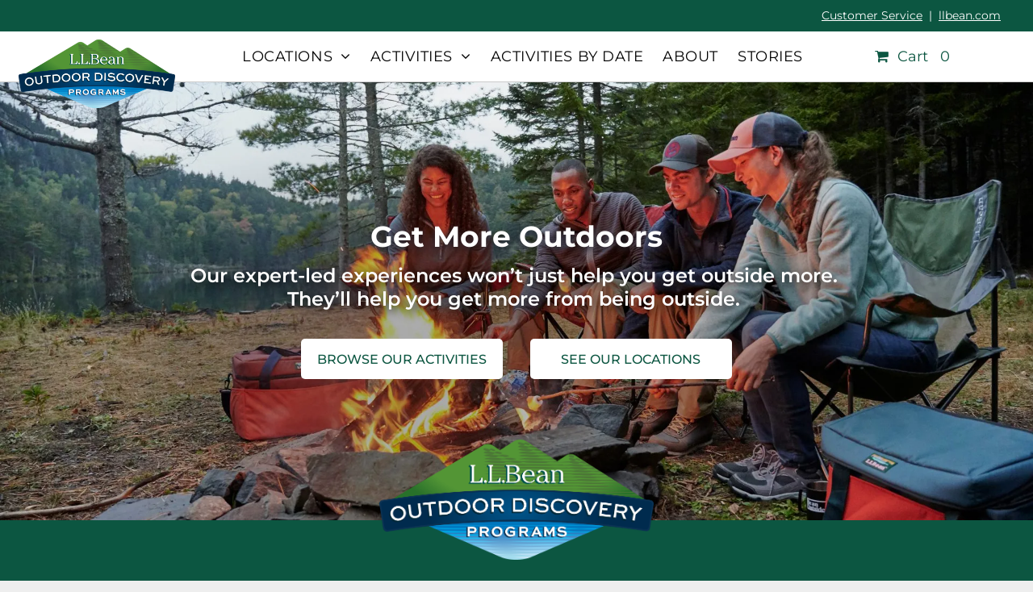

--- FILE ---
content_type: text/html;charset=utf-8
request_url: https://www.llbeanoutdoors.com/
body_size: 38771
content:
<!doctype html >
<html xmlns="http://www.w3.org/1999/xhtml" lang="en"
      class="">
<head>
    <meta charset="utf-8">
    




































<script type="text/javascript">
    window._currentDevice = 'desktop';
    window.Parameters = window.Parameters || {
        HomeUrl: 'https://www.llbeanoutdoors.com/',
        AccountUUID: 'd1e3f763227644ada3a148983c51fb3d',
        SystemID: 'US_DIRECT_PRODUCTION',
        SiteAlias: '7fe0a3c8',
        SiteType: atob('RFVEQU9ORQ=='),
        PublicationDate: 'Wed Dec 10 16:28:55 UTC 2025',
        ExternalUid: null,
        IsSiteMultilingual: false,
        InitialPostAlias: '',
        InitialPostPageUuid: '',
        InitialDynamicItem: '',
        DynamicPageInfo: {
            isDynamicPage: false,
            base64JsonRowData: 'null',
        },
        InitialPageAlias: 'home',
        InitialPageUuid: '75e2066bebf241f2a750f0f22331f925',
        InitialPageId: '1189331433',
        InitialEncodedPageAlias: 'aG9tZQ==',
        InitialHeaderUuid: 'd9c76d833c644524a03f80ac0a8bcf07',
        CurrentPageUrl: '',
        IsCurrentHomePage: true,
        AllowAjax: false,
        AfterAjaxCommand: null,
        HomeLinkText: 'Back To Home',
        UseGalleryModule: false,
        CurrentThemeName: 'Layout Theme',
        ThemeVersion: '500000',
        DefaultPageAlias: '',
        RemoveDID: true,
        WidgetStyleID: null,
        IsHeaderFixed: false,
        IsHeaderSkinny: false,
        IsBfs: true,
        StorePageAlias: 'null',
        StorePagesUrls: 'e30=',
        IsNewStore: 'false',
        StorePath: '',
        StoreId: 'null',
        StoreVersion: 0,
        StoreBaseUrl: '',
        StoreCleanUrl: true,
        StoreDisableScrolling: true,
        IsStoreSuspended: false,
        HasCustomDomain: true,
        SimpleSite: false,
        showCookieNotification: false,
        cookiesNotificationMarkup: 'null',
        translatedPageUrl: '',
        isFastMigrationSite: false,
        sidebarPosition: 'NA',
        currentLanguage: 'en',
        currentLocale: 'en',
        NavItems: '{}',
        errors: {
            general: 'There was an error connecting to the page.<br/> Make sure you are not offline.',
            password: 'Incorrect name/password combination',
            tryAgain: 'Try again'
        },
        NavigationAreaParams: {
            ShowBackToHomeOnInnerPages: true,
            NavbarSize: -1,
            NavbarLiveHomePage: 'https://www.llbeanoutdoors.com/',
            BlockContainerSelector: '.dmBody',
            NavbarSelector: '#dmNav:has(a)',
            SubNavbarSelector: '#subnav_main'
        },
        hasCustomCode: true,
        planID: '7',
        customTemplateId: 'null',
        siteTemplateId: 'null',
        productId: 'DM_DIRECT',
        disableTracking: false,
        pageType: 'FROM_SCRATCH',
        isRuntimeServer: true,
        isInEditor: false,
        hasNativeStore: false,
        defaultLang: 'en',
        hamburgerMigration: null,
        isFlexSite: false
    };

    window.Parameters.LayoutID = {};
    window.Parameters.LayoutID[window._currentDevice] = 6;
    window.Parameters.LayoutVariationID = {};
    window.Parameters.LayoutVariationID[window._currentDevice] = 5;
</script>





















<!-- Injecting site-wide to the head -->




<!-- End Injecting site-wide to the head -->

<!-- Inject secured cdn script -->


<!-- ========= Meta Tags ========= -->
<!-- PWA settings -->
<script>
    function toHash(str) {
        var hash = 5381, i = str.length;
        while (i) {
            hash = hash * 33 ^ str.charCodeAt(--i)
        }
        return hash >>> 0
    }
</script>
<script>
    (function (global) {
    //const cacheKey = global.cacheKey;
    const isOffline = 'onLine' in navigator && navigator.onLine === false;
    const hasServiceWorkerSupport = 'serviceWorker' in navigator;
    if (isOffline) {
        console.log('offline mode');
    }
    if (!hasServiceWorkerSupport) {
        console.log('service worker is not supported');
    }
    if (hasServiceWorkerSupport && !isOffline) {
        window.addEventListener('load', function () {
            const serviceWorkerPath = '/runtime-service-worker.js?v=3';
            navigator.serviceWorker
                .register(serviceWorkerPath, { scope: './' })
                .then(
                    function (registration) {
                        // Registration was successful
                        console.log(
                            'ServiceWorker registration successful with scope: ',
                            registration.scope
                        );
                    },
                    function (err) {
                        // registration failed :(
                        console.log('ServiceWorker registration failed: ', err);
                    }
                )
                .catch(function (err) {
                    console.log(err);
                });
        });

        // helper function to refresh the page
        var refreshPage = (function () {
            var refreshing;
            return function () {
                if (refreshing) return;
                // prevent multiple refreshes
                var refreshkey = 'refreshed' + location.href;
                var prevRefresh = localStorage.getItem(refreshkey);
                if (prevRefresh) {
                    localStorage.removeItem(refreshkey);
                    if (Date.now() - prevRefresh < 30000) {
                        return; // dont go into a refresh loop
                    }
                }
                refreshing = true;
                localStorage.setItem(refreshkey, Date.now());
                console.log('refereshing page');
                window.location.reload();
            };
        })();

        function messageServiceWorker(data) {
            return new Promise(function (resolve, reject) {
                if (navigator.serviceWorker.controller) {
                    var worker = navigator.serviceWorker.controller;
                    var messageChannel = new MessageChannel();
                    messageChannel.port1.onmessage = replyHandler;
                    worker.postMessage(data, [messageChannel.port2]);
                    function replyHandler(event) {
                        resolve(event.data);
                    }
                } else {
                    resolve();
                }
            });
        }
    }
})(window);
</script>
<!-- Add manifest -->
<!-- End PWA settings -->



<link rel="canonical" href="https://www.llbeanoutdoors.com/">

<meta id="view" name="viewport" content="initial-scale=1, minimum-scale=1, maximum-scale=5, viewport-fit=cover">
<meta name="apple-mobile-web-app-capable" content="yes">

<!--Add favorites icons-->

<link rel="apple-touch-icon"
      href="https://irp.cdn-website.com/7fe0a3c8/dms3rep/multi/icon_for_app_store_57x57.png"/>

<link rel="icon" type="image/x-icon" href="https://irp.cdn-website.com/7fe0a3c8/site_favicon_16_1634577162793.ico"/>

<!-- End favorite icons -->
<link rel="preconnect" href="https://lirp.cdn-website.com/"/>



<!-- render the required CSS and JS in the head section -->
<script id='d-js-dmapi'>
    window.SystemID = 'US_DIRECT_PRODUCTION';

    if (!window.dmAPI) {
        window.dmAPI = {
            registerExternalRuntimeComponent: function () {
            },
            getCurrentDeviceType: function () {
                return window._currentDevice;
            },
            runOnReady: (ns, fn) => {
                const safeFn = dmAPI.toSafeFn(fn);
                ns = ns || 'global_' + Math.random().toString(36).slice(2, 11);
                const eventName = 'afterAjax.' + ns;

                if (document.readyState === 'complete') {
                    $.DM.events.off(eventName).on(eventName, safeFn);
                    setTimeout(function () {
                        safeFn({
                            isAjax: false,
                        });
                    }, 0);
                } else {
                    window?.waitForDeferred?.('dmAjax', () => {
                        $.DM.events.off(eventName).on(eventName, safeFn);
                        safeFn({
                            isAjax: false,
                        });
                    });
                }
            },
            toSafeFn: (fn) => {
                if (fn?.safe) {
                    return fn;
                }
                const safeFn = function (...args) {
                    try {
                        return fn?.apply(null, args);
                    } catch (e) {
                        console.log('function failed ' + e.message);
                    }
                };
                safeFn.safe = true;
                return safeFn;
            }
        };
    }

    if (!window.requestIdleCallback) {
        window.requestIdleCallback = function (fn) {
            setTimeout(fn, 0);
        }
    }
</script>

<!-- loadCSS function header.jsp-->






<script id="d-js-load-css">
/**
 * There are a few <link> tags with CSS resource in them that are preloaded in the page
 * in each of those there is a "onload" handler which invokes the loadCSS callback
 * defined here.
 * We are monitoring 3 main CSS files - the runtime, the global and the page.
 * When each load we check to see if we can append them all in a batch. If threre
 * is no page css (which may happen on inner pages) then we do not wait for it
 */
(function () {
  let cssLinks = {};
  function loadCssLink(link) {
    link.onload = null;
    link.rel = "stylesheet";
    link.type = "text/css";
  }
  
    function checkCss() {
      const pageCssLink = document.querySelector("[id*='CssLink']");
      const widgetCssLink = document.querySelector("[id*='widgetCSS']");

        if (cssLinks && cssLinks.runtime && cssLinks.global && (!pageCssLink || cssLinks.page) && (!widgetCssLink || cssLinks.widget)) {
            const storedRuntimeCssLink = cssLinks.runtime;
            const storedPageCssLink = cssLinks.page;
            const storedGlobalCssLink = cssLinks.global;
            const storedWidgetCssLink = cssLinks.widget;

            storedGlobalCssLink.disabled = true;
            loadCssLink(storedGlobalCssLink);

            if (storedPageCssLink) {
                storedPageCssLink.disabled = true;
                loadCssLink(storedPageCssLink);
            }

            if(storedWidgetCssLink) {
                storedWidgetCssLink.disabled = true;
                loadCssLink(storedWidgetCssLink);
            }

            storedRuntimeCssLink.disabled = true;
            loadCssLink(storedRuntimeCssLink);

            requestAnimationFrame(() => {
                setTimeout(() => {
                    storedRuntimeCssLink.disabled = false;
                    storedGlobalCssLink.disabled = false;
                    if (storedPageCssLink) {
                      storedPageCssLink.disabled = false;
                    }
                    if (storedWidgetCssLink) {
                      storedWidgetCssLink.disabled = false;
                    }
                    // (SUP-4179) Clear the accumulated cssLinks only when we're
                    // sure that the document has finished loading and the document 
                    // has been parsed.
                    if(document.readyState === 'interactive') {
                      cssLinks = null;
                    }
                }, 0);
            });
        }
    }
  

  function loadCSS(link) {
    try {
      var urlParams = new URLSearchParams(window.location.search);
      var noCSS = !!urlParams.get("nocss");
      var cssTimeout = urlParams.get("cssTimeout") || 0;

      if (noCSS) {
        return;
      }
      if (link.href && link.href.includes("d-css-runtime")) {
        cssLinks.runtime = link;
        checkCss();
      } else if (link.id === "siteGlobalCss") {
        cssLinks.global = link;
        checkCss();
      } 
      
      else if (link.id && link.id.includes("CssLink")) {
        cssLinks.page = link;
        checkCss();
      } else if (link.id && link.id.includes("widgetCSS")) {
        cssLinks.widget = link;
        checkCss();
      }
      
      else {
        requestIdleCallback(function () {
          window.setTimeout(function () {
            loadCssLink(link);
          }, parseInt(cssTimeout, 10));
        });
      }
    } catch (e) {
      throw e
    }
  }
  window.loadCSS = window.loadCSS || loadCSS;
})();
</script>



<script data-role="deferred-init" type="text/javascript">
    /* usage: window.getDeferred(<deferred name>).resolve() or window.getDeferred(<deferred name>).promise.then(...)*/
    function Def() {
        this.promise = new Promise((function (a, b) {
            this.resolve = a, this.reject = b
        }).bind(this))
    }

    const defs = {};
    window.getDeferred = function (a) {
        return null == defs[a] && (defs[a] = new Def), defs[a]
    }
    window.waitForDeferred = function (b, a, c) {
        let d = window?.getDeferred?.(b);
        d
            ? d.promise.then(a)
            : c && ["complete", "interactive"].includes(document.readyState)
                ? setTimeout(a, 1)
                : c
                    ? document.addEventListener("DOMContentLoaded", a)
                    : console.error(`Deferred  does not exist`);
    };
</script>
<style id="forceCssIncludes">
    /* This file is auto-generated from a `scss` file with the same name */

.videobgwrapper{overflow:hidden;position:absolute;z-index:0;width:100%;height:100%;top:0;left:0;pointer-events:none;border-radius:inherit}.videobgframe{position:absolute;width:101%;height:100%;top:50%;left:50%;transform:translateY(-50%) translateX(-50%);object-fit:fill}#dm video.videobgframe{margin:0}@media (max-width:767px){.dmRoot .dmPhotoGallery.newPhotoGallery:not(.photo-gallery-done){min-height:80vh}}@media (min-width:1025px){.dmRoot .dmPhotoGallery.newPhotoGallery:not(.photo-gallery-done){min-height:45vh}}@media (min-width:768px) and (max-width:1024px){.responsiveTablet .dmPhotoGallery.newPhotoGallery:not(.photo-gallery-done){min-height:45vh}}#dm [data-show-on-page-only]{display:none!important}#dmRoot div.stickyHeaderFix div.site_content{margin-top:0!important}#dmRoot div.stickyHeaderFix div.hamburger-header-container{position:relative}
    

</style>
<style id="cssVariables" type="text/css">
    
</style>


<style id="hideAnimFix">
  .dmDesktopBody:not(.editGrid) [data-anim-desktop]:not([data-anim-desktop='none']), .dmDesktopBody:not(.editGrid) [data-anim-extended] {
    visibility: hidden;
  }

  .dmDesktopBody:not(.editGrid) .dmNewParagraph[data-anim-desktop]:not([data-anim-desktop='none']), .dmDesktopBody:not(.editGrid) .dmNewParagraph[data-anim-extended] {
    visibility: hidden !important;
  }


  #dmRoot:not(.editGrid) .flex-element [data-anim-extended] {
    visibility: hidden;
  }

</style>



<style id="criticalCss">
    @charset "UTF-8";.display_None,.dmPopupMask{display:none}.dmInner{min-height:100vh!important;position:relative;min-width:768px!important}.dmPopup,.dmPopupMask{position:fixed;left:0}.dmDisplay_None{display:none!important}.clearfix:after{clear:both;visibility:hidden;line-height:0;height:0}.clearfix:after,.clearfix:before{content:" ";display:table}.clearfix{display:inline-block}#dm .dmWidget .icon{font-size:26px}body.dmRoot #dm .dmOuter .dmInner .dmWidget .icon.hasFontIcon{height:26px;margin-top:-13px;line-height:normal;text-align:center;background-image:none}.dmRoot .hasFontIcon{background-image:none!important}.dmPopupMask{margin:0;width:10px;z-index:1000000999;top:0}#dmRoot .dmPopup,.dmPopup,.dmPopupClose:before,[data-display-type=block]{display:block}.dmPopup{text-align:left;top:10px;width:93%;z-index:1000009999!important;box-sizing:border-box;background:#f5f5f5;overflow-y:auto;height:100%}.dmPopup .dmPopupTitle{text-align:left;font:700 19px Helvetica,Arial;margin:20px 20px 35px;color:#999}#dm .dmInner .dmWidget,#dm .dmPhotoGallery.newPhotoGallery .photoGalleryThumbs .caption-container .caption-inner div,#dm .dmPhotoGallery.newPhotoGallery .photoGalleryThumbs .caption-container .caption-inner h3,#dm .dmPhotoGallery.newPhotoGallery.captionAlignment-center_center .photoGalleryThumbs .caption-container .caption-inner:not(:has(>.caption-link)) div,#dm .dmPhotoGallery.newPhotoGallery.captionAlignment-center_center .photoGalleryThumbs .caption-container .caption-inner:not(:has(>.caption-link)) h3,.dmPhotoGalleryHolder,.text-align-center{text-align:center}#dmPopup{opacity:0}.dmPopupClose,.dmPopupClose:before{position:absolute;visibility:visible}.dmPopupClose{border-radius:25px;width:27px;height:27px;z-index:1;background-color:rgba(255,255,255,.4);top:12px;right:12px}.dmPopupClose:before{font-size:20px;color:#000;top:3px;right:3px}body.dmDesktopBody:not(.mac) .data::-webkit-scrollbar{width:5px;height:5px}body.dmDesktopBody:not(.mac) .data::-webkit-scrollbar-track{background:rgba(0,0,0,.1)}body.dmDesktopBody:not(.mac) .data::-webkit-scrollbar-thumb{background:#c8c8c8;box-shadow:inset 0 1px 2px #454545;border-radius:45px}.youtubeExt{width:640px;height:360px}.innerYoutubeExt{width:100%;height:100%;position:relative;padding-top:30px;padding-bottom:56.25%;overflow:hidden}.youtube-padding-fix .innerYoutubeExt{padding-bottom:0}.innerYoutubeExt iframe{position:absolute;top:0;left:0}.dmRespRow.fullBleedMode>.dmRespColsWrapper{width:100%!important;max-width:100%!important}.dmRespRow.fullBleedMode{padding-left:0!important;padding-right:0!important}#dm .dmRespRow .dmRespColsWrapper{display:flex}#dm .hasBackgroundOverlay:not(.dmPopupPage):not(.layout-drawer){position:relative!important}#dm .hasBackgroundOverlay:not(.hasExtraLayerOverlay):before{display:block!important;position:absolute!important;top:0!important;left:0!important;width:100%!important;height:100%!important;content:" "!important;border-radius:inherit}#dm .dmInner .dmWidget.align-center,.align-center{margin-left:auto;margin-right:auto}body.fix-mobile-scrolling{overflow:initial}#dmRoot{text-decoration-skip-ink:none}@media (max-width:767px){#dmRoot.responsiveTablet #dm .dmInner .hide-for-small{display:none!important}}@media (min-width:1025px) and (max-width:1399px){[data-hidden-on-desktop]{display:none!important}}body{-webkit-overflow-scrolling:touch}@media (min-width:1025px){#dmRoot.responsiveTablet #dm .dmInner .hide-for-large{display:none!important}:root{--btn-text-font-size:16px}}@media (min-width:768px) and (max-width:1024px){#dmRoot.responsiveTablet #dm .dmInner .hide-for-medium,[data-hidden-on-tablet]{display:none!important}:root{--btn-text-font-size:16px}}hr{box-sizing:content-box;height:0}button{line-height:normal}img{max-width:100%;-ms-interpolation-mode:bicubic;display:inline-block}select{width:100%}.dmRespRow.dmRespRowNoPadding{padding:0}.dmRespRow{padding-top:15px;padding-bottom:15px}.dmRespRow .dmRespRow:after,.dmRespRow .dmRespRow:before,.dmRespRow:after,.dmRespRow:before{content:" ";display:table}.dmRespRow .dmRespRow:after,.dmRespRow:after{clear:both}.dmRespRow,.dmRespRow .dmRespColsWrapper{max-width:960px;position:relative;margin:0 auto;width:100%}@media screen and (min-width:1200px){.rows-1200 .dmRespRow:not(.fullBleedMode) .dmRespColsWrapper{max-width:1200px}}.dmRespRow .dmRespCol{position:relative;width:100%;display:inline-block;vertical-align:top;float:left}.dmRespRow .dmRespCol>*{max-width:100%}.dmRespRow .dmRespRow{width:auto;margin-top:0;margin-bottom:0;max-width:none}.dmDesktopBody .dmRespRow .large-2{position:relative;width:16.66667%}.dmDesktopBody .dmRespRow .large-5{position:relative;width:41.66667%}.dmDesktopBody .dmRespRow .large-6{position:relative;width:50%}.dmDesktopBody .dmRespRow .large-7{position:relative;width:58.33333%}.dmDesktopBody .dmRespRow .large-8{position:relative;width:66.66667%}.dmDesktopBody .dmRespRow .large-12{position:relative;width:100%}[class*=" dm-common-icons-"]{speak:none;font-style:normal;font-weight:400;font-variant:normal;text-transform:none;line-height:1;-webkit-font-smoothing:antialiased;-moz-osx-font-smoothing:grayscale;font-family:dm-common-icons!important}.dm-common-icons-close:before{content:"\e901"}#dm div.dmContent [class*=" icon-"],[class*=" icon-"]{font-family:FontAwesome!important;font-weight:400;font-style:normal;text-decoration:inherit;-webkit-font-smoothing:antialiased}#dm div.dmContent h2,#dm div.dmInner h1,#dm div.dmInner h2,#dm div.dmInner h3{font-family:Montserrat,"Montserrat Fallback"}[class*=" icon-"]:before{text-decoration:none;display:inline-block;speak:none}a [class*=" icon-"]{display:inline}[class*=" icon-"]{display:inline;width:auto;height:auto;line-height:normal;vertical-align:baseline;background-image:none;background-position:0 0;background-repeat:repeat;margin-top:0}.icon-star:before{content:"\f005"}.icon-angle-right:before{content:"\f105"}.icon-angle-down:before{content:"\f107"}#dm .dmRespRow .dmRespCol>.dmWidget{overflow:initial}@media (min-width:768px){#dm .dmRespRow .dmRespCol>.dmWidget{width:280px;max-width:100%}}@media (max-width:767px){#dm .dmInner .dmWidget{width:100%}}#dm .dmInner .dmWidget:not(.displayNone){display:inline-block}#dm .dmInner .dmWidget:not(.flexButton):not(.displayNone)[data-display-type=block]{display:block}#dm .dmInner .dmWidget{text-decoration:none;margin:10px 0;clear:both;position:relative;line-height:22px;box-shadow:none;background-image:none;padding:0;height:auto;border-style:solid;white-space:nowrap}#dm .dmInner .dmWidget:after{content:"";display:inline-block;height:100%;vertical-align:middle;width:0;margin-right:-.25em}#dm .dmInner .dmWidget .iconBg{position:absolute;left:0;width:50px;top:50%;margin-top:-13px}#dm .dmWidget .text{display:inline-block;vertical-align:middle;font-size:1.125em;line-height:normal;white-space:normal;padding:10px 7px;max-width:98%}html:not(.ios-preview) #dm .hasStickyHeader .dmInner div.dmHeaderContainer{position:fixed!important;z-index:101;width:100%;min-width:768px}.dmPhotoGallery.newPhotoGallery .photoGalleryThumbs .caption-container .caption-inner h3{margin:0;line-height:normal;font-size:21px}.dmPhotoGallery.newPhotoGallery .photoGalleryThumbs .caption-container .caption-inner .caption-text,.dmPhotoGallery.newPhotoGallery .photoGalleryThumbs .caption-container .caption-inner .caption-title{max-width:100%}#dm .dmPhotoGallery.newPhotoGallery .dmPhotoGalleryHolder{width:100%;padding:0;display:none}#dm .dmPhotoGallery.newPhotoGallery .layout-container .photogallery-column .photoGalleryThumbs .image-container a img{display:none!important}.dmNewParagraph[data-version]{line-height:initial}.dmNewParagraph[data-version] .text-align-left{text-align:left!important}.dmNewParagraph[data-version] .text-align-center{text-align:center!important}.dmNewParagraph[data-version] .text-align-right{text-align:right!important}.dmNewParagraph[data-version] [class*=size-]{width:auto!important;height:auto!important}.dmNewParagraph[data-version] h1,.dmNewParagraph[data-version] h2,.dmNewParagraph[data-version] h3,.dmNewParagraph[data-version] p{margin-top:0;margin-bottom:0}.dmNewParagraph[data-version] a{vertical-align:initial}@media (max-width:767px){.dmRoot .dmNewParagraph[data-version] .m-text-align-center{text-align:center!important}}.imageWidget{position:relative}.imageWidget a{font-style:italic;text-align:center}#dm [text-box-padding=true] .postArticle .postText{padding:15px}#dm .blogImg{background-size:cover;background-position:center}#dm .blogImg img{visibility:hidden;position:absolute}#dm .postArticle{float:left;padding-right:15px;padding-left:15px}#dm .postArticle .inner{position:relative;max-width:100%}#dm .postArticle .authorBar{font-size:80%;opacity:.8}#dm .postArticle .readMore{opacity:.8}#dm .postArticle .postDescription{overflow:hidden;line-height:1.4em;word-break:break-word}#dm #dm_content [dmle_extension=internal_blog_list] .postArticle.lastArticle{margin-bottom:0!important}#dm [dmle_extension=internal_blog_list]>.inner{display:block}#dm .postArticle .postTitle h3{margin:0 0 15px;padding:0;line-height:normal}#dm .postArticle .postTitle h3:after{content:""}#dm [dmle_extension=internal_blog_list][show-author=false] .authorBar{display:none}#dm .postText *{text-align:left}#dm .postArticle .inner,#dm [blog-posts-feature-flag=true] .inner{width:100%}#dm [blog-posts-feature-flag=true] .blogImg img,#dm [list-layout=layout4] .blogImg img{visibility:hidden;position:static}#dm [blog-posts-feature-flag=true] .postTitle h3 a{font-weight:700}#dm [blog-posts-feature-flag=true] .blogImgLink{overflow:hidden;display:inline-block}#dm [blog-posts-feature-flag=true] .blogImg{height:100%;width:100%}#dm [blog-posts-feature-flag=true] .postDescription{max-height:5.5em;color:#747474}#dm [blog-posts-feature-flag=true] .postArticle{padding-right:0;padding-left:0;position:relative;overflow:visible}#dm [blog-posts-feature-flag=true] .postArticle .inner,body{overflow:hidden}@media (min-width:768px){body.dmRoot #dm [blog-posts-feature-flag=true],body.dmRoot #dm [list-layout=layout4]{display:flex!important;flex-direction:column;align-items:center}}#dm [blog-posts-feature-flag=true][dmle_extension=internal_blog_list][show-author=false] .authorBar{display:none}#dm [list-layout=layout4] .postArticle{position:relative;text-align:left;width:100%}#dm [list-layout=layout4] .postArticle .postText{padding:15px 0;display:block;width:100%}#dm [list-layout=layout4][text-box-padding=true] .postArticle .postText{padding:15px}#dm [list-layout=layout4][text-align=left] .postText *{text-align:left}#dm [list-layout=layout4] .postArticle.lastArticle{margin-bottom:0}#dm [list-layout=layout4] .postArticle a{text-decoration:none}#dm [list-layout=layout4] .postArticle .authorBar{margin:0 0 15px;padding:0}#dm [list-layout=layout4] .postTitle h3 a{font-size:18px;font-weight:700;line-height:1.5em;display:block}#dm [list-layout=layout4] .blogImgLink{height:190px;width:100%;display:block}#dm [list-layout=layout4] .postArticle .inner{background-color:#fff;border-radius:4px;box-shadow:rgba(0,0,0,.25) 0 3px 11px 0!important;-moz-box-shadow:rgba(0,0,0,.25) 0 3px 11px 0!important;-webkit-box-shadow:rgba(0,0,0,.25) 0 3px 11px 0!important}#dm [list-layout=layout4] .postArticle .postDescription{font-size:15px}#dm .dmRespColsWrapper .dmRespCol [dmle_extension=internal_blog_list][list-layout=layout4]{height:auto!important}#dm [blog-posts-feature-flag=true]:not([list-layout=recent_posts]) .postArticle .inner{display:flex;flex-direction:column}#dm [blog-posts-feature-flag=true]:not([list-layout=list_slider]) .postArticle .inner{min-height:100%}#dm [blog-posts-feature-flag=true] .postTextContainer{display:flex;flex-direction:column;flex:1 1 auto;height:100%}#dm [blog-posts-feature-flag=true] .postTextContainer .postText{flex:1 1 auto}#dm [blog-posts-feature-flag=true][text-box-padding=true]:not([list-layout=list_slider]) .postTextContainer .readMore{padding:0 15px 15px}#dm [list-layout=layout4]>.inner{display:-ms-grid;display:grid;-ms-grid-columns:(1fr) [1];grid-template-columns:repeat(1,1fr)}#dm [list-layout=layout4][posts-padding="10"]>.inner{grid-gap:20px}@media (max-width:767px){.dmRoot #dm [list-layout=layout4] .postTitle h3 a{font-size:18px}.dmRoot #dm [list-layout=layout4] .postDescription{font-size:14px;margin-bottom:15px;padding:0}}.clsButtonDiv{padding-right:5px}.clsFiltersllb{display:flex;width:100%}.clsFiltersSubDIV{width:100%;padding:1%}.inline{display:flex;height:60px}.clsRPHSearchBtn{margin:0!important}.text{padding:0!important}#dm .dmRespRow.dmRespRowNoPadding,.dmContent,.dmInner ul:not(.defaultList),DIV.dmBody{padding:0}*{border:0 solid #333;scrollbar-arrow-color:#fff;scrollbar-track-color:#F2F2F2;scrollbar-face-color:silver;scrollbar-highlight-color:silver;scrollbar-3dlight-color:silver;scrollbar-shadow-color:silver;scrollbar-darkshadow-color:silver;scrollbar-width:12px}A IMG{border:none}h1,h2,h3,ul{margin-left:0;margin-right:0}.dmInner *{-webkit-font-smoothing:antialiased}.clearfix,a,iframe,img,li,ul{vertical-align:top}#iscrollBody,#site_content{position:relative}.dmOuter{word-wrap:break-word}.dmInner{font-size:16px;background:#fff;color:#666}.dmDesktopBody .dmInner{min-width:960px}.dmInner a{color:#463939}.dmHeader{background:#68ccd1;color:#666;text-align:center;position:relative;width:100%;max-width:100%}DIV.dmBody{clear:both}.dmContent{margin:0}#site_content ul:not(.defaultList){-webkit-padding-start:0;-moz-padding-start:0;list-style-position:inside}#innerBar{position:relative;height:36px;width:100%;font-size:20px;margin:0;z-index:80}.dmRespRowsWrapper{max-width:960px;margin:0 auto}.dmRespCol>[dmle_extension]:not(:first-child){margin-top:10px}.dmLargeBody .imageWidget:not(.displayNone){display:inline-block;max-width:100%}.imageWidget:not(.displayNone) img{width:100%}#dm .dmRespColsWrapper{display:block}.dmNewParagraph{text-align:left;margin:8px 0;padding:2px 0}.dmLargeBody .dmRespRowsWrapper>.dmRespRow .dmRespCol,.dmLargeBody .fHeader .dmRespRow .dmRespCol{padding-left:.75%;padding-right:.75%}.dmLargeBody .dmRespRowsWrapper>.dmRespRow .dmRespCol:first-child,.dmLargeBody .fHeader .dmRespRow .dmRespCol:first-child{padding-left:0;padding-right:1.5%}.dmLargeBody .dmRespRowsWrapper>.dmRespRow .dmRespCol:last-child,.dmLargeBody .fHeader .dmRespRow .dmRespCol:last-child{padding-right:0;padding-left:1.5%}.dmLargeBody .dmRespRowsWrapper>.dmRespRow .dmRespCol:only-child,.dmLargeBody .fHeader .dmRespRow .dmRespCol:only-child{padding-left:0;padding-right:0}#innerBar.lineInnerBar{display:table;width:100%;box-shadow:none;-webkit-box-shadow:none;-moz-box-shadow:none;font-size:20px;margin-top:30px;margin-bottom:30px;background-color:transparent;color:#666}#innerBar .titleLine{display:table-cell;vertical-align:middle;width:50%}.dmPageTitleRow:not(#innerBar){display:none}.titleLine hr{min-height:1px;background-color:rgba(102,102,102,.2)}.dmStandardDesktop{display:block}#dmFirstContainer .dmRespRowsWrapper:after,#dmFirstContainer .dmRespRowsWrapper:before{content:"";display:table}.dmInner a{outline:0;vertical-align:inherit}a[dont-color-link]{color:inherit}.dmLinksMenu>ul{display:block;margin:0;font-size:inherit}.standardHeaderLayout .dmHeader{float:none;display:block;height:auto}.dmStandardDesktop{margin:0 auto}div.dmInner select{font-size:16px;background-color:rgba(102,102,102,.15);border:2px solid #fff;width:100%;margin:3px 0;height:40px;padding:0 10px}.dmCustomHtml{margin:10px 0}#dm .dmDivider{display:block;margin:10px 0}.dmSpacer{border:0;height:15px}.youtubeExt{margin-top:10px;margin-bottom:10px;max-width:100%}.dmPhotoGalleryHolder{font-size:medium!important;margin:0;list-style:none}#dm .dmPhotoGallery .dmPhotoGalleryHolder{width:100%;padding:0}body{-webkit-text-size-adjust:100%!important;-ms-text-size-adjust:100%!important;background-color:#eee}.dmDivider{min-height:2px;border:currentColor;color:grey;background:0 0}.youtubeExt iframe{width:100%;height:100%}#dm .dmDividerWrapper{display:block}[dmle_extension=custom_extension] .dmWidget{width:150px;padding:0 7px}#dm .postArticle a{display:block}.main-navigation.unifiednav{display:flex;justify-content:flex-start;align-items:stretch;overflow:visible}.main-navigation.unifiednav ul{list-style:none;padding:0;margin:0;font-size:1rem}.main-navigation.unifiednav .unifiednav__container{display:flex;justify-content:flex-start;list-style:none}.main-navigation.unifiednav .unifiednav__container>.unifiednav__item-wrap{display:flex;justify-content:flex-start;position:relative;font-weight:400}.main-navigation.unifiednav .unifiednav__container:not([data-depth])>.unifiednav__item-wrap::after,.main-navigation.unifiednav .unifiednav__container:not([data-depth])>.unifiednav__item-wrap::before{content:'';-ms-grid-row-align:center;align-self:center;font-weight:700}.main-navigation.unifiednav .unifiednav__container>.unifiednav__item-wrap>.unifiednav__item{display:flex;justify-content:flex-start;align-items:center;flex-direction:row;color:inherit;text-decoration:none;position:relative;padding:12px 15px;margin:0;font-weight:inherit;letter-spacing:.03em}.main-navigation.unifiednav .unifiednav__container:not([data-depth])>.unifiednav__item-wrap>.unifiednav__item{padding:0 15px}.main-navigation.unifiednav .unifiednav__container>.unifiednav__item-wrap>.unifiednav__item .nav-item-text{white-space:nowrap}.main-navigation.unifiednav .unifiednav__container:not([data-depth])>.unifiednav__item-wrap>.unifiednav__item .nav-item-text::after,.main-navigation.unifiednav .unifiednav__container:not([data-depth])>.unifiednav__item-wrap>.unifiednav__item .nav-item-text::before{content:'';width:100%;height:0;border:0 solid transparent;border-top-color:currentColor;display:block;opacity:0}.main-navigation.unifiednav.effect-text-color{padding:12px 15px}.main-navigation.unifiednav .unifiednav__container .unifiednav__item:not(.unifiednav__item_has-sub-nav) .icon{display:none}.main-navigation.unifiednav .unifiednav__container[data-depth]{position:absolute;top:0;left:0;flex-direction:column;opacity:0;z-index:100;background-color:#faf9f9}.main-navigation.unifiednav .unifiednav__container[data-depth='0']{top:100%;transform:translateY(-10px)}.main-navigation.unifiednav:not(.unifiednav_vertical) .unifiednav__container[data-depth='0']{left:15px}.main-navigation.unifiednav .unifiednav__container>.unifiednav__item-wrap .unifiednav__container>.unifiednav__item-wrap{flex-direction:column}.main-navigation.unifiednav .unifiednav__container[data-depth]>.unifiednav__item-wrap .unifiednav__item{padding:15px 30px 15px 15px;margin:0}.main-navigation.unifiednav .unifiednav__container[data-depth]>.unifiednav__item-wrap:not(:last-child)::after{content:''!important;width:100%;height:0;color:#ececec;-ms-grid-row-align:center;align-self:center;border:0 solid currentColor}.main-navigation.unifiednav[layout-sub=submenu_horizontal_1] .unifiednav__container[data-depth]{color:#999}.main-navigation.unifiednav .unifiednav__container>.unifiednav__item-wrap>.unifiednav__item.unifiednav__item_has-sub-nav .icon{display:initial;padding-left:10px;margin-left:0}.main-navigation.unifiednav:not(.unifiednav_vertical)>.unifiednav__container{justify-content:inherit}#dm .p_hfcontainer nav.main-navigation.unifiednav{min-width:9em!important;text-align:initial!important}#dm .main-navigation.unifiednav .unifiednav__container[data-depth]{background-color:transparent}#dm .main-navigation.unifiednav[layout-sub=submenu_horizontal_1] .unifiednav__container[data-depth]{background-color:#faf9f9}#dm .main-navigation.unifiednav .unifiednav__container[data-depth]>.unifiednav__item-wrap:not(:last-child)::after{color:#d1d1d1}#dm .main-navigation.unifiednav:not([data-nav-structure=VERTICAL])>.unifiednav__container{flex-wrap:wrap;justify-content:inherit}#dm .main-navigation.unifiednav:not([data-nav-structure=VERTICAL])>.unifiednav__container .nav-item-text::before{text-align:left}#dm .main-navigation.unifiednav:not([data-nav-structure=VERTICAL]) .unifiednav__container:not([data-depth])>.unifiednav__item-wrap:not(:last-child)::after,#dm .main-navigation.unifiednav:not([data-nav-structure=VERTICAL]) .unifiednav__container:not([data-depth])>.unifiednav__item-wrap:not(:last-child)::before{content:''}#dm .dmBody .dmRespRowsWrapper{max-width:none;background-color:transparent}.dmLargeBody .dmRespRow{width:100%;max-width:none;margin-left:0;margin-right:0;padding-left:40px;padding-right:40px}.dm-bfs.dm-layout-home div.dmInner{background-color:#fff}.dmStandardDesktop .dmHeader{background-color:#68ccd1;max-width:100%}#dm div.dmRespCol>*{line-height:normal}#dm div.dmContent h1,#dm div.dmContent h1 *,#dm div.dmContent h2,#dm div.dmContent h2 *,#dm div.dmContent h3,#dm div.dmContent h3 *,#dm div.dmInner{line-height:initial}#dm DIV.dmInner{background-repeat:no-repeat;background-image:url(https://irt-cdn.multiscreensite.com/ce0bb35f932b47bb809d0e37905542ba/dms3rep/multi/site_background_education-2087x1173.jpg);background-size:cover;background-position:50% 0}#dm div.dmOuter div.dmInner{background-position:center center;background-repeat:repeat;background-size:auto}#dm .dmNewParagraph a,#dm div.dmNewParagraph a{text-decoration:underline}#dm div.dmInner,#dm div.dmInner .dmRespCol{color:rgba(147,147,147,1);font-family:Roboto,"Roboto Fallback";font-size:16px}.dmLargeBody .dmBody .dmRespRowsWrapper{background-color:transparent}#dm .dmRespCol div.dmNewParagraph,#dm div.dmInner,#dm div.dmInner .dmRespCol,.dmPhotoGallery .caption-text.caption-text{color:rgba(0,0,0,1);font-family:Montserrat,"Montserrat Fallback";font-weight:400}#dm div.dmContent h1,#dm div.dmContent h2,#dm div.dmContent h3{color:#fff;direction:ltr;font-weight:400;font-style:normal;text-decoration:none}#dm div.dmContent h1{font-family:Montserrat,"Montserrat Fallback"}#dm div.dmContent h2{font-size:30px}#dm div.dmContent h3{font-family:Montserrat,"Montserrat Fallback";letter-spacing:.05em;font-size:36px}#dm div.dmContent .dmNewParagraph[data-version] h1{text-decoration:inherit}#dm div.dmContent .dmNewParagraph[data-version] h1 *{text-decoration:none}#dm div.dmContent .dmNewParagraph[data-version] h2{text-decoration:inherit}#dm div.dmContent .dmNewParagraph[data-version] h2 *{text-decoration:none}#dm div.dmContent .dmNewParagraph[data-version] h3{text-decoration:inherit}#dm div.dmContent .dmNewParagraph[data-version] h3 *,a{text-decoration:none}#dm .dmNewParagraph a,#dm div.dmNewParagraph a{color:rgba(12,86,65,1)}#dm DIV.dmOuter DIV.dmInner{background-image:none;background-color:rgba(255,255,255,1)}#dm .dmRespCol div.dmNewParagraph,#dm div.dmInner,#dm div.dmInner .dmRespCol,.dmPhotoGallery .caption-text.caption-text{font-size:18px}#dm div.dmContent h1{font-size:28px}@media all{:root{--btn-text-direction:ltr;--btn-border-r-color:var(--btn-border-color);--btn-border-l-color:var(--btn-border-color);--btn-border-b-width:var(--btn-border-width);--btn-border-width:0px;--btn-border-radius:5px;--btn-border-t-width:var(--btn-border-width);--btn-border-tl-radius:var(--btn-border-radius);--btn-border-br-radius:var(--btn-border-radius);--btn-border-bl-radius:var(--btn-border-radius);--btn-bg-color:rgb(8, 89, 56);--btn-border-color:rgba(0, 0, 0, 0);--btn-border-tr-radius:var(--btn-border-radius);--btn-border-r-width:var(--btn-border-width);--btn-border-b-color:var(--btn-border-color);--btn-border-l-width:var(--btn-border-width);--btn-border-t-color:var(--btn-border-color);--btn-text-align:center;--btn-text-color:rgb(255, 255, 255);--btn-text-decoration:none;--btn-text-font-weight:500;--btn-text-font-family:Montserrat,"Montserrat Fallback";--btn-icon-color:rgb(247, 247, 247);--btn-icon-fill:rgb(247, 247, 247);--btn-icon-wrpr-display:none;--btn-hover-border-b-color:var(--btn-hover-border-color);--btn-hover-bg:rgb(244, 241, 236);--btn-hover-border-t-color:var(--btn-hover-border-color);--btn-hover-border-r-color:var(--btn-hover-border-color);--btn-hover-border-l-color:var(--btn-hover-border-color);--btn-hover-border-color:rgb(65, 67, 69);--btn-hover-text-color:rgb(0, 0, 0);--btn-hover-text-font-weight:500;--btn-hover-text-decoration:var(--btn-text-decoration);--btn-hover-text-font-style:var(--btn-text-font-style)}}#dm .dmWidget:not([data-buttonstyle]){overflow:initial;background-clip:border-box;border-radius:1px}#dm .dmWidget:not([data-buttonstyle]) .text{padding:16px 0}#dm .dmWidget:not([data-buttonstyle]) .iconBg{display:none}@media (min-width:768px){body.dmRoot #dm [list-layout=layout4][posts-per-row="3"]>.inner{-ms-grid-columns:(1fr) [3];grid-template-columns:repeat(3,1fr)}#dm .dmRespRow .dmRespCol>.dmWidget{width:222px}}#dm div.dmInner #site_content .dmWidget{background-color:var(--btn-bg-color);border-color:var(--btn-border-color);border-bottom-color:var(--btn-border-b-color);border-left-color:var(--btn-border-l-color);border-right-color:var(--btn-border-r-color);border-top-color:var(--btn-border-t-color);border-radius:var(--btn-border-radius);border-bottom-left-radius:var(--btn-border-bl-radius);border-bottom-right-radius:var(--btn-border-br-radius);border-top-left-radius:var(--btn-border-tl-radius);border-top-right-radius:var(--btn-border-tr-radius);border-width:var(--btn-border-width);border-bottom-width:var(--btn-border-b-width);border-left-width:var(--btn-border-l-width);border-right-width:var(--btn-border-r-width);border-top-width:var(--btn-border-t-width);direction:var(--btn-text-direction);text-align:var(--btn-text-align)}#dm div.dmInner #site_content .dmWidget span.text{color:var(--btn-text-color);font-family:var(--btn-text-font-family);font-size:var(--btn-text-font-size);font-weight:var(--btn-text-font-weight);text-decoration:var(--btn-text-decoration)}#dm div.dmInner #site_content .dmWidget span.icon{color:var(--btn-icon-color);fill:var(--btn-icon-fill)}#dm div.dmInner #site_content .dmWidget:not([data-buttonstyle]) .iconBg{display:var(--btn-icon-wrpr-display)}#dm .p_hfcontainer .main-navigation.unifiednav:not(.unifiednav_vertical) .unifiednav__container:not([data-depth])>.unifiednav__item-wrap:not(:last-child)::after,#dm .p_hfcontainer .main-navigation.unifiednav:not(.unifiednav_vertical) .unifiednav__container:not([data-depth])>.unifiednav__item-wrap:not(:last-child)::before{font-size:14px!important}#dm .p_hfcontainer div.u_1762645054{background-color:rgba(255,255,255,1)!important}#dm .p_hfcontainer div.u_1556159354{border-bottom-style:solid!important;border-bottom-color:rgba(203,203,203,1)!important;border-bottom-width:0!important}#dm .dmInner div.dmHeader,#dm .dmInner div.dmHeader.u_hcontainer,#dm .dmInner div.u_hcontainer{background-color:rgba(255,255,255,1)!important;box-shadow:none!important;-moz-box-shadow:none!important;-webkit-box-shadow:none!important;border-bottom-style:solid!important;border-bottom-width:1px!important;border-bottom-color:rgba(203,203,203,1)!important}#dm .dmBody a.u_1382968600,#dm .dmBody div.u_1840842760,#dm .dmBody div.u_1858960441 img,#dm .dmBody div.u_1956264658,#dm .p_hfcontainer div.u_1134578746,div.u_1022123805 img{border-width:0!important;border-style:solid!important}#dm .p_hfcontainer div.u_1247980695{background-color:rgba(12,86,65,1)!important}#dm .p_hfcontainer div.u_1307703474,#dm .p_hfcontainer div.u_1794657609{align-items:center!important;display:flex!important}#dm .p_hfcontainer div.u_1700923462{color:#000!important;font:Montserrat!important;font-weight:400!important}#dm .p_hfcontainer .u_1671727836.main-navigation.unifiednav .unifiednav__container[data-depth] .unifiednav__item{margin:0!important;padding:7px 30px 7px 15px!important}nav.u_1671727836.main-navigation.unifiednav .unifiednav__container:not([data-depth])>.unifiednav__item-wrap>.unifiednav__item{font-family:Montserrat!important;font-weight:400!important;font-size:18px!important}nav.u_1671727836.main-navigation.unifiednav .unifiednav__container[data-depth]{background-color:rgba(255,255,255,1)!important}nav.u_1671727836.main-navigation.unifiednav .unifiednav__container[data-depth] .unifiednav__item{font-family:Montserrat!important;font-weight:400!important;color:rgba(0,0,0,1)!important}#dm .p_hfcontainer div.u_1134578746{border-color:rgba(203,203,203,1)!important;border-bottom-color:rgba(203,203,203,1)!important;background-image:none!important;align-items:center!important;display:flex!important}#dm .p_hfcontainer .u_1671727836.main-navigation.unifiednav:not([image]) .unifiednav__container[data-depth="0"]{top:calc(100% - 20px - 0px)!important}#dm .p_hfcontainer .u_1671727836.main-navigation.unifiednav[data-nav-structure=HORIZONTAL] .unifiednav__container:not([data-depth])>.unifiednav__item-wrap:not(:last-child) .unifiednav__container[data-depth="0"]{left:22px!important}#dm .dmInner div.u_hcontainer,#dm .p_hfcontainer div.u_1028114683,div.u_1022123805{float:none!important;top:0!important;left:0!important;height:auto!important;max-width:100%!important}#dm .p_hfcontainer nav.u_1671727836.main-navigation.unifiednav .unifiednav__container:not([data-depth])>.unifiednav__item-wrap>.unifiednav__item{color:rgba(0,0,0,1)!important}#dm .p_hfcontainer .u_1671727836.main-navigation.unifiednav .unifiednav__container:not([data-depth])>.unifiednav__item-wrap>.unifiednav__item{margin:0!important;padding:20px 12px!important}#dm .p_hfcontainer .u_1671727836.main-navigation.unifiednav:not([data-nav-structure=VERTICAL]) .unifiednav__container:not([data-depth])>.unifiednav__item-wrap:not(:last-child)::after,#dm .p_hfcontainer .u_1671727836.main-navigation.unifiednav:not([data-nav-structure=VERTICAL]) .unifiednav__container:not([data-depth])>.unifiednav__item-wrap:not(:last-child)::before{font-size:18px!important;color:rgba(222,222,224,1)!important}#dm .dmInner div.u_hcontainer{width:100%!important;position:relative!important;min-width:0!important;text-align:center!important;padding:25px 0 20px!important;margin:0 auto!important}#dm .p_hfcontainer div.u_1022123805,div.u_1022123805,nav.u_1671727836{text-align:start!important;position:relative!important}#dm .dmInner div.dmHeader.u_hcontainer{padding-bottom:20px!important;padding-top:25px!important}#dm .dmInner div.fHeader .dmHeader[freeheader=true]{padding-top:12px!important;padding-bottom:12px!important}.fHeader #hcontainer.dmHeader[freeheader=true]{padding-top:initial!important;padding-bottom:initial!important}#dm .dmInner div.fHeader.dmHeaderContainer #hcontainer.dmHeader[freeheader=true]{margin:0!important;padding:0!important}#dm .p_hfcontainer div.u_1556159354{margin:0!important;padding:15px 0!important}div.u_1022123805{width:340px!important;min-width:0!important;display:block!important;padding:0!important}#dm .p_hfcontainer div.u_1307703474{margin:0!important;padding:0!important}#dm .p_hfcontainer div.u_1028114683{width:calc(100% - 0px)!important;position:relative!important;min-width:25px!important;padding:2px 0!important;margin:8px auto!important}#dm .p_hfcontainer div.u_1247980695,nav.u_1671727836{height:auto!important;min-width:0!important;float:none!important;top:0!important;left:0!important}#dm .p_hfcontainer div.u_1247980695{width:auto!important;position:relative!important;max-width:100%!important;text-align:center!important;padding:0 40px!important;margin:0!important}#dm .p_hfcontainer div.u_1022123805{float:none!important;top:0!important;left:0!important;width:calc(100% - 7px)!important;height:auto!important;max-width:194px!important;min-width:25px!important;padding:0!important;margin:-5px auto -65px!important}#dm .p_hfcontainer div.u_1134578746{background-repeat:no-repeat!important;background-size:auto!important;background-position:0 50%!important;margin:0!important;padding:0!important}#dm .dmBody div.u_1138443082,#dm .dmBody div.u_1738132695{background-repeat:no-repeat!important;background-size:cover!important}nav.u_1671727836.main-navigation.unifiednav .unifiednav__container[data-depth] .unifiednav__item{font-size:16px!important}nav.u_1671727836{width:100%!important;max-width:100%!important;justify-content:center!important;align-items:stretch!important;padding:0!important}@media (min-width:0px) and (max-width:767px){:root{--btn-text-font-size:16px}.responsiveTablet .stickyHeaderSpacer{height:163px!important}}#dm .p_hfcontainer div.u_1700923462{float:none!important;top:0!important;left:0!important;width:calc(100% - 0px)!important;position:relative!important;height:31.99px!important;max-width:119.97px!important;min-width:25px!important;text-align:center!important;padding:0!important;margin:10px 0!important}.responsiveTablet .stickyHeaderSpacer{height:164.99px!important}#dm .p_hfcontainer div.u_1762645054,#dm .p_hfcontainer nav.u_1671727836{top:0!important;left:0!important;height:auto!important;max-width:100%!important;min-width:0!important;position:relative!important;float:none!important}#dm .p_hfcontainer div.u_1762645054{width:auto!important;text-align:center!important;margin:0!important;padding:0 0 0 15px!important}#dm .p_hfcontainer div.u_1794657609,#dm .p_hfcontainer nav.u_1671727836{padding:0!important;margin:0!important}#dm .p_hfcontainer nav.u_1671727836{width:977.5px!important;justify-content:center!important;align-items:stretch!important;text-align:start!important}#dm .p_hfcontainer nav.u_1671727836.main-navigation.unifiednav .unifiednav__container:not([data-depth])>.unifiednav__item-wrap>.unifiednav__item{font-size:18px!important}@media (min-width:768px) and (max-width:1024px){.responsiveTablet .stickyHeaderSpacer{height:165px!important}}.stickyHeaderSpacer{height:103px!important;max-height:101px!important;min-height:101px!important}@media (min-width:1025px){.responsiveTablet .stickyHeaderSpacer{height:103px!important}}#dm .dmBody div.u_1803852498{background-color:rgba(244,241,236,1)!important}#dm .dmBody a.u_1382968600,#dm .dmBody div.u_1066495366{background-color:rgba(0,0,0,0)!important}#dm .dmBody div.u_1138443082{background-image:none!important}#dm .dmBody .u_1382968600{text-align:RIGHT!important}#dm .dmBody div.u_1738132695{background-image:url(https://lirp.cdn-website.com/7fe0a3c8/dms3rep/multi/opt/tile-taller-canoe_Large-1920w.png),url([data-uri])!important}#dm .dmBody div.u_1438147886{background-color:rgba(12,86,65,1)!important}#dm .dmBody div.u_1574157354{background-color:rgba(255,255,255,1)!important}#dm .dmBody div.u_1326823725{background-color:rgba(241,241,241,1)!important}#dm .dmBody div.u_1840842760{line-height:initial!important}#dm .dmBody div.u_1956264658{border-top-color:rgba(102,149,131,1)!important;background-color:rgba(12,86,65,1)!important}#dm .dmBody div.u_1441270167 .caption-container .caption-title{font-weight:700!important;font-family:Montserrat!important;font-size:16px!important}#dm .dmBody div.u_1197445086 hr{color:#383838!important;background:0 0!important;height:0!important;background-size:initial!important;min-height:0!important;border-color:currentColor!important;border-width:3px 1px 1px!important;border-top-style:solid!important}#dm .dmBody a.u_1553443146,#dm .dmBody a.u_1702168080,#dm .dmBody div.u_1738198588,#dm .dmBody div.u_1814300893 .clsLLBInputs,#dm .dmBody div.u_1814300893 .clsRPHSearchBtn{background-color:rgba(255,255,255,1)!important}#dm .dmBody div.u_1124634084,#dm .dmBody div.u_1731145090,#dm .dmBody div.u_1797610087,#dm .dmBody div.u_1858960441,div.u_1858960441{height:auto!important;top:0!important;left:0!important;max-width:100%!important}#dm .d-page-1716942098 DIV.dmInner,#dm .dmBody div.u_1655969804,#dm .dmBody div.u_1701159391,div.u_1031148475{background-repeat:no-repeat!important;background-size:cover!important}div.u_1031148475{background-image:url(https://lirp.cdn-website.com/7fe0a3c8/dms3rep/multi/opt/sunset-3325080-6a03cf40-1920w.jpg),url([data-uri])!important}#dm .dmBody a.u_1382968600 span.text{color:rgba(8,89,56,1)!important;font-weight:400!important;text-decoration:underline!important}#dm .dmBody div.u_1171692455 .readMore a{text-decoration:underline!important;color:rgba(12,86,65,1)!important}#dm .dmBody div.u_1171692455 .postTitle a{color:rgba(12,86,65,1)!important;font-weight:600!important;letter-spacing:0!important;font-size:20px!important}#dm .dmBody div.u_1171692455 .postDescription{color:rgba(0,0,0,1)!important;letter-spacing:0!important}#dm .dmBody div.u_1814300893 .clsRPHSearchBtn span.text{color:rgba(8,89,56,1)!important}#dm .dmBody a.u_1553443146 span.text,#dm .dmBody a.u_1702168080 span.text{color:rgba(12,86,65,1)!important}#dm .dmBody div.u_1701159391{background-image:url(https://lirp.cdn-website.com/7fe0a3c8/dms3rep/multi/opt/ODPForsyth-151--281-29-1920w.jpg),url([data-uri])!important}#dm .dmBody .u_1031148475:before{opacity:.5!important;background-color:#fff!important}#dm .dmBody div.u_1031148475:before{background-color:rgba(0,0,0,1)!important;opacity:.15!important}#dm .dmBody div.u_1031148475{background-image:url(https://lirp.cdn-website.com/7fe0a3c8/dms3rep/multi/opt/160725Yoder_0744_2-1920w.jpg),url([data-uri])!important;border-style:solid!important;border-width:0!important}#dm .dmBody .u_1814300893 .clsRPHSearchBtn{text-align:CENTER!important}#dm .dmBody .u_1067256199,#dm .dmBody .u_1096820648,#dm .dmBody .u_1170047874,#dm .dmBody .u_1239452061,#dm .dmBody .u_1357999683,#dm .dmBody .u_1614955583,#dm .dmBody .u_1843175774,#dm .dmBody .u_1944834828{display:none!important}#dm .d-page-1716942098 DIV.dmInner{background-attachment:fixed!important;background-position:50% 50%!important}div.u_1858960441{float:none!important;width:calc(100% - 0px)!important;position:relative!important;min-width:25px!important;text-align:center!important;padding:0 0 10px!important}#dm .dmBody div.u_1316164953,#dm .dmBody div.u_1858960441{position:relative!important;min-width:0!important;text-align:start!important}#dm .dmBody div.u_1956264658{width:auto!important;z-index:1!important;margin:0!important;padding:0 40px 30px!important}#dm .dmBody div.u_1858960441{float:none!important;width:340px!important;display:block!important;padding:0!important;margin:-100px auto 0!important}#dm .dmBody div.u_1859403726{padding:0!important}#dm .dmBody div.u_1738132695{background-position:50% 50%!important;margin:0!important;padding:100px!important}#dm .dmBody div.u_1124634084{float:none!important;width:calc(100% - 0px)!important;position:relative!important;min-width:25px!important;padding:2px 0!important;margin:20px 0 8px!important}#dm .dmBody div.u_1803852498{margin:0!important;padding:100px!important}#dm .dmBody div.u_1405867179,#dm .dmBody div.u_1786098124{padding:0!important}#dm .dmBody div.u_1731145090{float:none!important;width:100%!important;position:relative!important;min-width:0!important;padding:2px 0!important;margin:0 auto!important}#dm .dmBody div.u_1206759504{padding:0!important}#dm .dmBody div.u_1138443082{background-position:50% 50%!important;margin:0!important;padding:50px 30px 50px 100px!important}#dm .dmBody div.u_1066495366{align-items:center!important;display:flex!important;margin:0!important;padding:0 100px 0 30px!important}#dm .dmBody div.u_1797610087{float:none!important;width:574px!important;position:relative!important;min-width:0!important;display:block!important;padding:2px 0!important;margin:12px auto 0 0!important}#dm .dmBody div.u_1316164953{display:block!important;float:none!important;top:0!important;left:0!important;width:640px!important;height:360px!important;max-width:100%!important;padding:0!important;margin:10px 0 10px auto!important}#dm .dmBody div.u_1123530885,#dm .dmBody div.u_1968804533{float:none!important;top:0!important;left:0!important;position:relative!important;height:auto!important;min-width:0!important;padding:2px 0!important}#dm .dmBody div.u_1123530885{width:100%!important;max-width:100%!important}#dm .dmBody div.u_1570535558{width:auto!important;margin:0!important;padding:0!important}#dm .dmBody a.u_1382968600{display:block!important;float:none!important;top:0!important;left:0!important;width:271px!important;position:relative!important;height:60px!important;max-width:100%!important;min-width:0!important;padding:0!important;margin:0 0 0 auto!important}#dm .dmBody div.u_1001879258,div.u_1001879258{margin:8px auto!important;max-width:100%!important}#dm .dmBody div.u_1968804533{display:block!important;width:100%!important;max-width:100%!important;margin:8px auto!important}#dm .dmBody div.u_1197445086,#dm .dmBody div.u_1990054219{float:none!important;top:0!important;left:0!important;position:relative!important;min-width:25px!important;display:block!important;height:auto!important}#dm .dmBody div.u_1197445086{width:99px!important;max-width:calc(100% - 430px)!important;text-align:center!important;padding:0!important;margin:7px auto 0!important}#dm .dmBody div.u_1990054219{line-height:1.5!important;width:100%!important;max-width:calc(100% - 0px)!important;padding:2px 0!important;margin:15px auto 8px!important}#dm .dmBody div.u_1651215443,#dm .dmBody div.u_1738198588,div.u_1001879258{min-width:0!important;float:none!important;top:0!important;left:0!important;position:relative!important}#dm .dmBody div.u_1748575294{margin:0!important;padding:0!important}div.u_1001879258{width:960px!important;height:auto!important;display:block!important;padding:2px 0!important}div.u_1031148475{background-position:50% 100%!important;width:auto!important;padding:100px 40px 200px!important}#dm .dmBody div.u_1001879258{float:none!important;top:0!important;left:0!important;width:calc(100% - 0px)!important;position:relative!important;height:auto!important;min-width:25px!important;padding:2px 0!important}#dm .dmBody div.u_1651215443{width:380px!important;height:21px!important;max-width:100%!important;text-align:center!important;padding:0!important;margin:0!important}#dm .dmBody div.u_1171692455 .postDescription,#dm .dmBody div.u_1171692455 .readMore a{font-size:15px!important}#dm .dmBody div.u_1366849955{width:auto!important;padding:100px 40px!important;margin:0!important}#dm .dmBody div.u_1738198588{border-style:solid!important;border-width:1px!important;box-shadow:none!important;-moz-box-shadow:none!important;-webkit-box-shadow:none!important;width:auto!important;height:auto!important;max-width:none!important;text-align:center!important;padding:25px 40px!important;margin:30px 110px 0!important}#dm .dmBody div.u_1031148475{width:auto!important;background-position:50% 100%!important;padding:150px 40px 140px!important;margin:0!important}#dm .dmBody div.u_1758069844{float:none!important;top:0!important;left:0!important;width:380px!important;position:relative!important;height:21px!important;max-width:100%!important;min-width:0!important;text-align:center!important;padding:0!important;margin:0!important}#dm .dmBody a.u_1553443146,#dm .dmBody a.u_1702168080{display:block!important;width:250px!important;height:50px!important;max-width:100%!important;padding:0!important;top:0!important;left:0!important;position:relative!important;min-width:0!important;text-align:center!important;float:none!important}#dm .dmBody div.u_1701159391{background-position:100% 50%!important;margin:0!important;padding:0!important}#dm .dmBody a.u_1702168080{margin:10px 0 10px auto!important}#dm .dmBody a.u_1553443146{margin:10px auto 10px 0!important}#dm .dmBody div.u_1815202750{margin:0!important;padding:0!important}#dm .dmBody div.u_1326823725{padding:40px!important;margin:0!important}#dm .dmBody div.u_1574157354{float:none!important;top:0!important;left:0!important;width:auto!important;position:relative!important;height:auto!important;max-width:none!important;min-width:0!important;text-align:center!important;padding:50px 20px 40px!important;margin:0!important}#dm .dmBody div.u_1438147886,#dm .dmBody div.u_1814300893{top:0!important;left:0!important;position:relative!important;max-width:100%!important;text-align:start!important}#dm .dmBody div.u_1814300893 .clsLLBInputs{height:42px!important}#dm .dmBody div.u_1814300893{float:none!important;width:calc(100% - 0px)!important;height:88px!important;min-width:25px!important;padding:0!important;margin:10px auto 0!important}#dm .dmBody div.u_1814300893 .clsRPHSearchBtn{border-radius:5px!important;-moz-border-radius:5px!important;-webkit-border-radius:5px!important;width:267px!important;height:41px!important}#dm .dmBody .u_1814300893 .clsButtonDiv{padding-left:3px!important;margin-top:12px!important}#dm .dmBody div.u_1438147886{width:auto!important;float:none!important;height:auto!important;min-width:0!important;margin:0!important;padding:17px 40px 30.5px!important}#dm .dmBody div.u_1655969804{background-image:url(https://lirp.cdn-website.com/7fe0a3c8/dms3rep/multi/opt/BA007665_1047_shadow-1920w.jpg),url([data-uri])!important;background-position:50% 50%!important;width:auto!important;padding:160px 40px 150px!important;margin:0!important}.font-size-14,.size-14{font-size:14px!important}.font-size-36,.size-36{font-size:36px!important}.font-size-24,.size-24{font-size:24px!important}.font-size-30,.size-30{font-size:30px!important}.font-size-16,.size-16{font-size:16px!important}*,:after,:before{box-sizing:inherit}html{box-sizing:border-box;font-family:sans-serif;-ms-text-size-adjust:100%;-webkit-text-size-adjust:100%}nav{display:block}[hidden]{display:none}a{background:0 0;color:#4183C4}img{border:0}button,select{color:inherit;font:inherit;margin:0;text-transform:none}body,h1,h2,h3{font-family:Lato,'Helvetica Neue',Arial,Helvetica,sans-serif;padding:0}body,p{line-height:1.4285em}button{overflow:visible;-webkit-appearance:button}button::-moz-focus-inner{border:0;padding:0}body,html{height:100%}body{margin:0;overflow-x:hidden;font-size:14px;color:rgba(0,0,0,.87);font-smoothing:antialiased;background:#fff;display:table;width:100%;min-height:100vh;min-width:300px}h1,h2,h3{line-height:1.2857em;margin:calc(2rem - .14285em) 0 1rem;font-weight:700}h1{min-height:1rem;font-size:2rem}h2{font-size:1.714rem}h3{font-size:1.28rem}h1:first-child,h2:first-child,h3:first-child,p:first-child{margin-top:0}h1:last-child,h2:last-child,h3:last-child,p:last-child{margin-bottom:0}p{margin:0 0 1em}::-webkit-selection{background-color:#CCE2FF;color:rgba(0,0,0,.87)}html{font-size:14px} #dm .dmPhotoGallery.newPhotoGallery .dmPhotoGalleryHolder:not(.photo-gallery-done) {display: none;} @media (max-width:767px){ [data-hidden-on-mobile] {display:none!important}}
    .dmDesktopBody [data-anim-desktop]:not([data-anim-desktop='none']) {
      visibility: hidden;
    }

    
</style>



<style id="fontFallbacks">
    @font-face {
  font-family: "Roboto Fallback";
  src: local('Arial');
  ascent-override: 92.6709%;
  descent-override: 24.3871%;
  size-adjust: 100.1106%;
  line-gap-override: 0%;
 }@font-face {
  font-family: "Montserrat Fallback";
  src: local('Arial');
  ascent-override: 84.9466%;
  descent-override: 22.0264%;
  size-adjust: 113.954%;
  line-gap-override: 0%;
 }@font-face {
  font-family: "Lato Fallback";
  src: local('Arial');
  ascent-override: 101.3181%;
  descent-override: 21.865%;
  size-adjust: 97.4159%;
  line-gap-override: 0%;
 }@font-face {
  font-family: "Lora Fallback";
  src: local('Arial');
  ascent-override: 95.2907%;
  descent-override: 25.9539%;
  size-adjust: 105.5717%;
  line-gap-override: 0%;
 }
</style>


<!-- End render the required css and JS in the head section -->









  <link type="application/rss+xml" rel="alternate" href="https://www.llbeanoutdoors.com/feed/rss2"/>
  <link type="application/atom+xml" rel="alternate" href="https://www.llbeanoutdoors.com/feed/atom"/>
  <meta property="og:type" content="website"/>
  <meta property="og:url" content="https://www.llbeanoutdoors.com/"/>
  <meta property="og:image" content="https://lirp.cdn-website.com/7fe0a3c8/dms3rep/multi/opt/women-only_activity-1920w.jpg"/>
  <title>
    
    L.L.Bean Outdoor Discovery Programs | Get More Outdoors
  
  </title>
  <meta name="description" content="Our expert-led experiences won’t just help you get outside more. They’ll help you get more from being outside."/>
  <link rel="stylesheet" href="https://cdnjs.cloudflare.com/ajax/libs/semantic-ui/2.2.2/semantic.min.css"/>
  <link rel="stylesheet" href="https://app.resmarksystems.com/css/admin.css"/>
  <link rel="stylesheet" href="https://cdn.jsdelivr.net/npm/flatpickr/dist/flatpickr.min.css"/>
  <style>
    
    
    
    
  
    @media only screen and (max-width: 1560px){
        /*Activies by Date Button Cutoff issue fix*/
        div#table-detail-by-day-container {
            overflow-x: scroll !important;
        }               
    }
   
  
  
  
  
  </style>

  <meta name="twitter:card" content="summary"/>
  <meta name="twitter:title" content="L.L.Bean Outdoor Discovery Programs | Get More Outdoors"/>
  <meta name="twitter:description" content="Our expert-led experiences won’t just help you get outside more. They’ll help you get more from being outside."/>
  <meta property="og:description" content="Our expert-led experiences won’t just help you get outside more. They’ll help you get more from being outside."/>
  <meta property="og:title" content="L.L.Bean Outdoor Discovery Programs | Get More Outdoors"/>
<script type="application/ld+json">
{
  "@context" : {
    "@vocab" : "http://schema.org/"
  },
  "@type" : "VideoObject",
  "name" : "Outdoor Discovery, The Feeling Ad",
  "thumbnailUrl" : "https://irp.cdn-website.com/7fe0a3c8/dms3rep/multi/LVJbYFCRTFKFYD5udtUd_220321-OutdoorDiscovery-TheFeelingAd-30-Wide-PlateTheState.v2.0000000.jpg",
  "uploadDate" : "2025-02-04T19:57:54",
  "contentUrl" : "https://vid.cdn-website.com/7fe0a3c8/videos/LVJbYFCRTFKFYD5udtUd_220321-OutdoorDiscovery-TheFeelingAd-30-Wide-PlateTheState-v.mp4",
  "description" : "This is how it feels to get more outdoors with L.L.Bean's Outdoor Discovery Programs."
}
</script>



<!-- SYS- VVNfRElSRUNUX1BST0RVQ1RJT04= -->
</head>





















<body id="dmRoot" data-page-alias="home"  class="dmRoot dmDesktopBody fix-mobile-scrolling addCanvasBorder dmResellerSite dmLargeBody responsiveTablet "
      style="padding:0;margin:0;"
      
    >
















<!-- ========= Site Content ========= -->
<div id="dm" class='dmwr'>
    
    <div class="dm_wrapper standard-var5 widgetStyle-3 standard">
         <div dmwrapped="true" id="1901957768" class="dm-home-page" themewaschanged="true"> <div dmtemplateid="StandardLayoutMultiD" class="standardHeaderLayout dm-bfs dm-layout-home hasAnimations rows-1200 hasStickyHeader hamburger-reverse dmPageBody d-page-1716942098 inputs-css-clean dmFreeHeader" id="dm-outer-wrapper" data-page-class="1716942098" data-soch="true" data-background-parallax-selector=".dmHomeSection1, .dmSectionParallex"> <div id="dmStyle_outerContainer" class="dmOuter"> <div id="dmStyle_innerContainer" class="dmInner"> <div class="dmLayoutWrapper standard-var dmStandardDesktop"> <div> <div id="iscrollBody"> <div id="site_content"> <div class="dmHeaderContainer fHeader d-header-wrapper"> <div id="hcontainer" class="u_hcontainer dmHeader p_hfcontainer" freeheader="true" headerlayout="b58ba5b5703b4cd7b5f5f7951565dc87===horizontal-layout-5" layout="78f5c343822e4eb3aac27f4ad5d13812===header" mini-header-show-only-navigation-row="true"> <div dm:templateorder="85" class="dmHeaderResp dmHeaderStack noSwitch" id="1709005236"> <div class="u_1247980695 dmRespRow fullBleedChanged fullBleedMode" id="1247980695"> <div class="dmRespColsWrapper" id="1637737742"> <div class="u_1307703474 dmRespCol large-12 medium-12 small-12" id="1307703474"> <div class="u_1028114683 dmNewParagraph" data-element-type="paragraph" data-version="5" id="1028114683" style="transition: opacity 1s ease-in-out 0s;"><p class="text-align-right m-size-11 size-14"><a href="/contact" runtime_url="/contact" type="page" class="font-size-14 m-font-size-11" style="color:rgb(255, 255, 255);font-weight:400;display:unset;font-family:Montserrat, 'Montserrat Fallback';">Customer Service</a><span class="font-size-14 m-font-size-11" style="color:rgb(255, 255, 255);font-weight:400;display:unset;font-family:Montserrat, 'Montserrat Fallback';"><span class="font-size-14 m-font-size-11" style="color:rgb(255, 255, 255);font-weight:400;display:unset;font-family:Montserrat, 'Montserrat Fallback';">&nbsp; |&nbsp;</span> 
</span><a href="https://www.llbean.com" runtime_url="https://www.llbean.com" type="url" class="font-size-14 m-font-size-11" style="color:rgb(255, 255, 255);font-weight:400;display:unset;font-family:Montserrat, 'Montserrat Fallback';">llbean.com</a></p></div> 
</div> 
</div> 
</div> 
 <div class="u_1762645054 dmRespRow fullBleedChanged fullBleedMode" id="1762645054"> <div class="dmRespColsWrapper" id="1509555012"> <div class="u_1556159354 dmRespCol small-12 large-2 medium-2" id="1556159354"> <div class="u_1022123805 imageWidget align-center" data-element-type="image" data-widget-type="image" id="1022123805"> <a id="1983938303" href="/" file="false"><img src="https://lirp.cdn-website.com/7fe0a3c8/dms3rep/multi/opt/llbean-odp-logo-1920w.png" alt="L.L.Bean Outdoor Discovery Programs Logo" id="1470777003" class="" data-dm-image-path="https://irp-cdn.multiscreensite.com/7fe0a3c8/dms3rep/multi/llbean-odp-logo.png" onerror="handleImageLoadError(this)"/></a> 
</div> 
</div> 
 <div class="u_1794657609 dmRespCol small-12 large-8 medium-8" id="1794657609"> <nav class="u_1671727836 effect-text-color main-navigation unifiednav dmLinksMenu" role="navigation" layout-main="horizontal_nav_layout_2" layout-sub="submenu_horizontal_1" data-show-vertical-sub-items="HOVER" id="1671727836" dmle_extension="onelinksmenu" data-element-type="onelinksmenu" data-logo-src="" alt="" data-nav-structure="HORIZONTAL" wr="true" icon="true" surround="true" adwords="" navigation-id="unifiedNav"> <ul role="menubar" class="unifiednav__container  " data-auto="navigation-pages"> <li role="menuitem" aria-haspopup="true" data-sub-nav-menu="true" class=" unifiednav__item-wrap " data-auto="more-pages" data-depth="0"> <a href="/locations" class="unifiednav__item  dmUDNavigationItem_010101582005  unifiednav__item_has-sub-nav" target="" data-target-page-alias=""> <span class="nav-item-text " data-link-text="
         LOCATIONS
        " data-auto="page-text-style">LOCATIONS<span class="icon icon-angle-down"></span> 
</span> 
</a> 
 <ul role="menu" aria-expanded="false" class="unifiednav__container unifiednav__container_sub-nav" data-depth="0" data-auto="sub-pages"> <li role="menuitem" class=" unifiednav__item-wrap " data-auto="more-pages" data-depth="1"> <a href="/freeport-maine" class="unifiednav__item  dmUDNavigationItem_010101954067  " target="" data-target-page-alias=""> <span class="nav-item-text " data-link-text="
           FREEPORT, MAINE
          " data-auto="page-text-style">FREEPORT, MAINE<span class="icon icon-angle-right"></span> 
</span> 
</a> 
</li> 
 <li role="menuitem" class=" unifiednav__item-wrap " data-auto="more-pages" data-depth="1"> <a href="/glastonbury-connecticut" class="unifiednav__item  dmUDNavigationItem_010101285701  " target="" data-target-page-alias=""> <span class="nav-item-text " data-link-text="
           GLASTONBURY, CONNECTICUT
          " data-auto="page-text-style">GLASTONBURY, CONNECTICUT<span class="icon icon-angle-right"></span> 
</span> 
</a> 
</li> 
 <li role="menuitem" class=" unifiednav__item-wrap " data-auto="more-pages" data-depth="1"> <a href="/downingtown-pennsylvania" class="unifiednav__item  dmUDNavigationItem_010101106989  " target="" data-target-page-alias=""> <span class="nav-item-text " data-link-text="
           DOWNINGTOWN, PENNSYLVANIA
          " data-auto="page-text-style">DOWNINGTOWN, PENNSYLVANIA<span class="icon icon-angle-right"></span> 
</span> 
</a> 
</li> 
 <li role="menuitem" class=" unifiednav__item-wrap " data-auto="more-pages" data-depth="1"> <a href="/pittsburgh-pennsylvania" class="unifiednav__item  dmUDNavigationItem_010101950683  " target="" data-target-page-alias=""> <span class="nav-item-text " data-link-text="
           PITTSBURGH, PENNSYLVANIA
          " data-auto="page-text-style">PITTSBURGH, PENNSYLVANIA<span class="icon icon-angle-right"></span> 
</span> 
</a> 
</li> 
 <li role="menuitem" class=" unifiednav__item-wrap " data-auto="more-pages" data-depth="1"> <a href="/east-greenwich-rhode-island" class="unifiednav__item  dmUDNavigationItem_010101218180  " target="" data-target-page-alias=""> <span class="nav-item-text " data-link-text="
           EAST GREENWICH, RHODE ISLAND
          " data-auto="page-text-style">EAST GREENWICH, RHODE ISLAND<span class="icon icon-angle-right"></span> 
</span> 
</a> 
</li> 
 <li role="menuitem" class=" unifiednav__item-wrap " data-auto="more-pages" data-depth="1"> <a href="/quakertown-pennsylvania" class="unifiednav__item  dmUDNavigationItem_010101462271  " target="" data-target-page-alias=""> <span class="nav-item-text " data-link-text="
           QUAKERTOWN, PENNSYLVANIA
          " data-auto="page-text-style">QUAKERTOWN, PENNSYLVANIA<span class="icon icon-angle-right"></span> 
</span> 
</a> 
</li> 
 <li role="menuitem" class=" unifiednav__item-wrap " data-auto="more-pages" data-depth="1"> <a href="/dedham-massachusetts" class="unifiednav__item  dmUDNavigationItem_010101260676  " target="" data-target-page-alias=""> <span class="nav-item-text " data-link-text="
           DEDHAM, MASSACHUSETTS
          " data-auto="page-text-style">DEDHAM, MASSACHUSETTS<span class="icon icon-angle-right"></span> 
</span> 
</a> 
</li> 
 <li role="menuitem" class=" unifiednav__item-wrap " data-auto="more-pages" data-depth="1"> <a href="/grafton-lakes-new-york" class="unifiednav__item  dmUDNavigationItem_010101265351  " target="" data-target-page-alias=""> <span class="nav-item-text " data-link-text="
           GRAFTON LAKES, NEW YORK
          " data-auto="page-text-style">GRAFTON LAKES, NEW YORK<span class="icon icon-angle-right"></span> 
</span> 
</a> 
</li> 
 <li role="menuitem" class=" unifiednav__item-wrap " data-auto="more-pages" data-depth="1"> <a href="/new-rochelle-new-york" class="unifiednav__item  dmUDNavigationItem_01010125570  " target="" data-target-page-alias=""> <span class="nav-item-text " data-link-text="
           NEW ROCHELLE, NEW YORK
          " data-auto="page-text-style">NEW ROCHELLE, NEW YORK<span class="icon icon-angle-right"></span> 
</span> 
</a> 
</li> 
</ul> 
</li> 
 <li role="menuitem" aria-haspopup="true" data-sub-nav-menu="true" class=" unifiednav__item-wrap " data-auto="more-pages" data-depth="0"> <a href="/activities" class="unifiednav__item  dmUDNavigationItem_010101458588  unifiednav__item_has-sub-nav" target="" data-target-page-alias=""> <span class="nav-item-text " data-link-text="
         ACTIVITIES
        " data-auto="page-text-style">ACTIVITIES<span class="icon icon-angle-down"></span> 
</span> 
</a> 
 <ul role="menu" aria-expanded="false" class="unifiednav__container unifiednav__container_sub-nav" data-depth="0" data-auto="sub-pages"> <li role="menuitem" class=" unifiednav__item-wrap " data-auto="more-pages" data-depth="1"> <a href="/overnight-trips" class="unifiednav__item  dmUDNavigationItem_01010134595  " target="" data-target-page-alias=""> <span class="nav-item-text " data-link-text="OVERNIGHT TRIPS" data-auto="page-text-style">OVERNIGHT TRIPS<span class="icon icon-angle-right"></span> 
</span> 
</a> 
</li> 
 <li role="menuitem" class=" unifiednav__item-wrap " data-auto="more-pages" data-depth="1"> <a href="/archery" class="unifiednav__item  dmUDNavigationItem_010101121188  " target="" data-target-page-alias=""> <span class="nav-item-text " data-link-text="
           ARCHERY
          " data-auto="page-text-style">ARCHERY<span class="icon icon-angle-right"></span> 
</span> 
</a> 
</li> 
 <li role="menuitem" class=" unifiednav__item-wrap " data-auto="more-pages" data-depth="1"> <a href="/biking" class="unifiednav__item  dmUDNavigationItem_01010128145  " target="" data-target-page-alias=""> <span class="nav-item-text " data-link-text="
           BIKING
          " data-auto="page-text-style">BIKING<span class="icon icon-angle-right"></span> 
</span> 
</a> 
</li> 
 <li role="menuitem" class=" unifiednav__item-wrap " data-auto="more-pages" data-depth="1"> <a href="/bird-watching" class="unifiednav__item  dmUDNavigationItem_010101436822  " target="" data-target-page-alias=""> <span class="nav-item-text " data-link-text="
           BIRD WATCHING
          " data-auto="page-text-style">BIRD WATCHING<span class="icon icon-angle-right"></span> 
</span> 
</a> 
</li> 
 <li role="menuitem" class=" unifiednav__item-wrap " data-auto="more-pages" data-depth="1"> <a href="/wilderness-first-aid-and-instructor-certification" class="unifiednav__item  dmUDNavigationItem_010101854344  " target="" data-target-page-alias=""> <span class="nav-item-text " data-link-text="
           FIRST AID & INSTRUCTOR CERTIFICATIONS
          " data-auto="page-text-style">FIRST AID &amp; INSTRUCTOR CERTIFICATIONS<span class="icon icon-angle-right"></span> 
</span> 
</a> 
</li> 
 <li role="menuitem" class=" unifiednav__item-wrap " data-auto="more-pages" data-depth="1"> <a href="/fly-casting-and-fishing" class="unifiednav__item  dmUDNavigationItem_010101915212  " target="" data-target-page-alias=""> <span class="nav-item-text " data-link-text="
           FLY CASTING & FISHING
          " data-auto="page-text-style">FLY CASTING &amp; FISHING<span class="icon icon-angle-right"></span> 
</span> 
</a> 
</li> 
 <li role="menuitem" class=" unifiednav__item-wrap " data-auto="more-pages" data-depth="1"> <a href="/hiking" class="unifiednav__item  dmUDNavigationItem_010101723738  " target="" data-target-page-alias=""> <span class="nav-item-text " data-link-text="
           HIKING
          " data-auto="page-text-style">HIKING<span class="icon icon-angle-right"></span> 
</span> 
</a> 
</li> 
 <li role="menuitem" class=" unifiednav__item-wrap " data-auto="more-pages" data-depth="1"> <a href="/kayaking" class="unifiednav__item  dmUDNavigationItem_010101803884  " target="" data-target-page-alias=""> <span class="nav-item-text " data-link-text="
           KAYAKING
          " data-auto="page-text-style">KAYAKING<span class="icon icon-angle-right"></span> 
</span> 
</a> 
</li> 
 <li role="menuitem" class=" unifiednav__item-wrap " data-auto="more-pages" data-depth="1"> <a href="/kids-camps" class="unifiednav__item  dmUDNavigationItem_010101967672  " target="" data-target-page-alias=""> <span class="nav-item-text " data-link-text="
           KIDS' CAMPS
          " data-auto="page-text-style">KIDS' CAMPS<span class="icon icon-angle-right"></span> 
</span> 
</a> 
</li> 
 <li role="menuitem" class=" unifiednav__item-wrap " data-auto="more-pages" data-depth="1"> <a href="/stand-up-paddleboarding" class="unifiednav__item  dmUDNavigationItem_010101614710  " target="" data-target-page-alias=""> <span class="nav-item-text " data-link-text="
           STAND-UP PADDLEBOARDING
          " data-auto="page-text-style">STAND-UP PADDLEBOARDING<span class="icon icon-angle-right"></span> 
</span> 
</a> 
</li> 
 <li role="menuitem" class=" unifiednav__item-wrap " data-auto="more-pages" data-depth="1"> <a href="/shooting-sports" class="unifiednav__item  dmUDNavigationItem_010101741018  " target="" data-target-page-alias=""> <span class="nav-item-text " data-link-text="
           SHOOTING SPORTS
          " data-auto="page-text-style">SHOOTING SPORTS<span class="icon icon-angle-right"></span> 
</span> 
</a> 
</li> 
 <li role="menuitem" class=" unifiednav__item-wrap " data-auto="more-pages" data-depth="1"> <a href="/custom-programs" class="unifiednav__item  dmUDNavigationItem_010101573383  " target="" data-target-page-alias=""> <span class="nav-item-text " data-link-text="
           TEAM BUILDING & CUSTOM PROGRAMS
          " data-auto="page-text-style">TEAM BUILDING &amp; CUSTOM PROGRAMS<span class="icon icon-angle-right"></span> 
</span> 
</a> 
</li> 
 <li role="menuitem" class=" unifiednav__item-wrap " data-auto="more-pages" data-depth="1"> <a href="/womens-only-adventures" class="unifiednav__item  dmUDNavigationItem_010101234014  " target="" data-target-page-alias=""> <span class="nav-item-text " data-link-text="
           ADVENTURES FOR WOMEN
          " data-auto="page-text-style">ADVENTURES FOR WOMEN<span class="icon icon-angle-right"></span> 
</span> 
</a> 
</li> 
 <li role="menuitem" class=" unifiednav__item-wrap " data-auto="more-pages" data-depth="1"> <a href="/cross-country-skiing" class="unifiednav__item  dmUDNavigationItem_010101108853  " target="" data-target-page-alias=""> <span class="nav-item-text " data-link-text="
           CROSS-COUNTRY SKIING
          " data-auto="page-text-style">CROSS-COUNTRY SKIING<span class="icon icon-angle-right"></span> 
</span> 
</a> 
</li> 
 <li role="menuitem" class=" unifiednav__item-wrap " data-auto="more-pages" data-depth="1"> <a href="/snowshoeing" class="unifiednav__item  dmUDNavigationItem_010101183074  " target="" data-target-page-alias=""> <span class="nav-item-text " data-link-text="
           SNOWSHOEING
          " data-auto="page-text-style">SNOWSHOEING<span class="icon icon-angle-right"></span> 
</span> 
</a> 
</li> 
 <li role="menuitem" class=" unifiednav__item-wrap " data-auto="more-pages" data-depth="1"> <a href="/all-activities" class="unifiednav__item  dmUDNavigationItem_010101309616  " target="" data-target-page-alias=""> <span class="nav-item-text " data-link-text="
           ALL ACTIVITIES
          " data-auto="page-text-style">ALL ACTIVITIES<span class="icon icon-angle-right"></span> 
</span> 
</a> 
</li> 
</ul> 
</li> 
 <li role="menuitem" class=" unifiednav__item-wrap " data-auto="more-pages" data-depth="0"> <a href="/activities-by-date" class="unifiednav__item  dmUDNavigationItem_010101817998  " target="" data-target-page-alias=""> <span class="nav-item-text " data-link-text="ACTIVITIES BY DATE" data-auto="page-text-style">ACTIVITIES BY DATE<span class="icon icon-angle-down"></span> 
</span> 
</a> 
</li> 
 <li role="menuitem" class=" unifiednav__item-wrap " data-auto="more-pages" data-depth="0"> <a href="/about" class="unifiednav__item  dmUDNavigationItem_01010145011  " target="" data-target-page-alias=""> <span class="nav-item-text " data-link-text="
         ABOUT
        " data-auto="page-text-style">ABOUT<span class="icon icon-angle-down" data-hidden-on-mobile="" data-hidden-on-desktop="" data-hidden-on-tablet=""></span> 
</span> 
</a> 
</li> 
 <li role="menuitem" class=" unifiednav__item-wrap " data-auto="more-pages" data-depth="0"> <a href="/blog" class="unifiednav__item  dmUDNavigationItem_010101174564  " target="" data-target-page-alias=""> <span class="nav-item-text " data-link-text="STORIES" data-auto="page-text-style">STORIES<span class="icon icon-angle-down"></span> 
</span> 
</a> 
</li> 
</ul> 
</nav> 
</div> 
 <div class="u_1134578746 dmRespCol small-12 large-2 medium-2" id="1134578746"> <div data-element-type="html" class="u_1700923462 dmCustomHtml" id="1700923462"> <rm-shopping-cart order-page-url="https://llbean.app.resmarksystems.com/public/order/index/Order/view" class="link" style="color:#0c5641"></rm-shopping-cart> 
</div> 
</div> 
</div> 
</div> 
</div> 
</div> 
</div> 
 <div class="stickyHeaderSpacer" id="stickyHeaderSpacer" data-new="true"></div> 
 <div class="dmRespRow dmRespRowStable dmRespRowNoPadding dmPageTitleRow "> <div class="dmRespColsWrapper"> <div class="large-12 dmRespCol"> <div id="innerBar" class="innerBar lineInnerBar dmDisplay_None"> <div class="titleLine display_None"><hr/></div> 
<!-- Page title is hidden in css for new responsive sites. It is left here only so we don't break old sites. Don't copy it to new layouts --> <div id="pageTitleText"></div> 
 <div class="titleLine display_None"><hr/></div> 
</div> 
</div> 
</div> 
</div> 
 <div dmwrapped="true" id="dmFirstContainer" class="dmBody u_dmStyle_template_home dm-home-page" themewaschanged="true"> <div id="allWrapper" class="allWrapper"><!-- navigation placeholders --> <div id="dm_content" class="dmContent" role="main"> <div dm:templateorder="170" class="dmHomeRespTmpl mainBorder dmRespRowsWrapper dmFullRowRespTmpl" id="1716942098"> <div class="u_1655969804 dmRespRow fullBleedChanged fullBleedMode hide-for-small" id="1655969804"> <div class="dmRespColsWrapper" id="1237130986"> <div class="dmRespCol large-12 medium-12 small-12 u_1815202750" id="1815202750"> <div class="dmNewParagraph" data-element-type="paragraph" data-version="5" id="1205933494" style="transition: opacity 1s ease-in-out 0s;"> <h1 class="m-size-29 text-align-center size-36"><span class="m-font-size-29 font-size-36" style="text-shadow:rgb(36, 38, 51) 0px 3px 10px;font-weight:700;display:initial;font-family:Montserrat, 'Montserrat Fallback';">Get More Outdoors</span></h1> 
</div> 
 <div class="dmNewParagraph" data-element-type="paragraph" data-version="5" id="1150137835" style="transition: opacity 1s ease-in-out 0s;"> <h2 class="text-align-center m-size-19 size-24"><span class="font-size-24 m-font-size-19" style="text-shadow:rgb(0, 0, 0) 0px 3px 14.3px;font-weight:600;display:initial;font-family:Montserrat, 'Montserrat Fallback';">Our expert-led experiences won&rsquo;t just help you get outside more.&nbsp;</span></h2> 
 <h2 class="m-size-19 text-align-center size-24"><span class="font-size-24 m-font-size-19" style="text-shadow:rgb(0, 0, 0) 0px 3px 14.3px;font-weight:600;display:initial;font-family:Montserrat, 'Montserrat Fallback';">They&rsquo;ll help you get more from being outside.&nbsp;</span></h2> 
</div> 
 <div class="dmRespRow" id="1663006640"> <div class="dmRespColsWrapper" id="1329407385"> <div class="dmRespCol large-6 medium-6 small-12" id="1756649755"> <a data-display-type="block" class="u_1702168080 align-center dmButtonLink dmWidget dmWwr default dmOnlyButton dmDefaultGradient" file="false" href="/activities" data-element-type="dButtonLinkId" id="1702168080"> <span class="iconBg" id="1425744360"> <span class="icon hasFontIcon icon-star" id="1603615766"></span> 
</span> 
 <span class="text" id="1048220344">BROWSE OUR ACTIVITIES</span> 
</a> 
</div> 
 <div class="dmRespCol large-6 medium-6 small-12" id="1389133065"> <a data-display-type="block" class="u_1553443146 align-center dmButtonLink dmWidget dmWwr default dmOnlyButton dmDefaultGradient" file="false" href="/locations" data-element-type="dButtonLinkId" id="1553443146"> <span class="iconBg" id="1406971200"> <span class="icon hasFontIcon icon-star" id="1549000106"></span> 
</span> 
 <span class="text" id="1768005272">SEE OUR LOCATIONS</span> 
</a> 
</div> 
</div> 
</div> 
</div> 
</div> 
</div> 
 <div class="u_1209707130 dmRespRow hide-for-medium hide-for-large" id="1209707130"> <div class="dmRespColsWrapper" id="1190333625"> <div class="dmRespCol large-12 medium-12 small-12 u_1009034160" id="1009034160"> <div class="u_1678581046 imageWidget align-center hasFullWidthMobile" data-element-type="image" data-widget-type="image" id="1678581046"> <a id="1897320308"><img src="https://lirp.cdn-website.com/7fe0a3c8/dms3rep/multi/opt/BA007665_1047-shorter-1920w.jpg" alt="" id="1064193456" class="" data-dm-image-path="https://irp.cdn-website.com/7fe0a3c8/dms3rep/multi/BA007665_1047-shorter.jpg" onerror="handleImageLoadError(this)"/></a> 
</div> 
</div> 
</div> 
</div> 
 <div class="u_1008548512 dmRespRow hide-for-medium hide-for-large" id="1008548512"> <div class="dmRespColsWrapper" id="1859281454"> <div class="dmRespCol large-12 medium-12 small-12 u_1141487716" id="1141487716"> <div class="dmNewParagraph" data-element-type="paragraph" data-version="5" id="1915639735" style="transition: opacity 1s ease-in-out 0s;"> <h1 class="m-size-30 m-text-align-center"><span class="m-font-size-30" m-font-size-set="true" style="color:rgb(8, 89, 56);font-weight:600;display:unset;font-family:Montserrat, 'Montserrat Fallback';">Get More Outdoors</span></h1> 
<p class="m-text-align-center"><span style="display: initial;"><br/></span></p><p class="m-size-18 m-text-align-center"><span class="m-font-size-18" m-font-size-set="true" style="display: initial;">Our expert-led experiences won&rsquo;t just help you get outside more. They&rsquo;ll help you get more from being outside.&nbsp;<br/><br/></span></p></div> 
 <a data-display-type="block" class="u_1904275149 align-center dmButtonLink dmWidget dmWwr default dmOnlyButton dmDefaultGradient" file="false" href="/activities" data-element-type="dButtonLinkId" id="1904275149"> <span class="iconBg" id="1481140321"> <span class="icon hasFontIcon icon-star" id="1247922343"></span> 
</span> 
 <span class="text" id="1296075202">BROWSE OUR ACTIVITIES</span> 
</a> 
 <a data-display-type="block" class="align-center dmButtonLink dmWidget dmWwr default dmOnlyButton dmDefaultGradient u_1238838465" file="false" href="/locations" data-element-type="dButtonLinkId" id="1238838465"> <span class="iconBg" id="1632266240"> <span class="icon hasFontIcon icon-star" id="1029337942"></span> 
</span> 
 <span class="text" id="1978584832">SEE OUR LOCATIONS</span> 
</a> 
</div> 
</div> 
</div> 
 <div class="u_1956264658 dmRespRow" id="1956264658"> <div class="dmRespColsWrapper" id="1675708189"> <div class="dmRespCol large-12 medium-12 small-12" id="1971779779"> <div class="u_1858960441 imageWidget align-center" data-element-type="image" data-widget-type="image" id="1858960441"> <a id="1746187639" href="/" file="false"><img src="https://lirp.cdn-website.com/7fe0a3c8/dms3rep/multi/opt/llbean-odp-logo-1920w.png" alt="" id="1725831715" class="" data-dm-image-path="https://irp-cdn.multiscreensite.com/7fe0a3c8/dms3rep/multi/llbean-odp-logo.png" onerror="handleImageLoadError(this)"/></a> 
</div> 
</div> 
</div> 
</div> 
 <div class="u_1438147886 dmRespRow" id="1438147886"> <div class="dmRespColsWrapper" id="1827807313"> <div class="dmRespCol large-12 medium-12 small-12" id="1902519496"> <div class="u_1130761936 dmNewParagraph" data-element-type="paragraph" data-version="5" id="1130761936" style="transition: opacity 1s ease-in-out 0s;"> <h3 class="m-size-24 text-align-center size-30" style="letter-spacing: initial;"><span class="m-font-size-24 font-size-30" style="font-weight:600;display:initial;font-family:Montserrat, 'Montserrat Fallback';">Ready to experience more?</span></h3> 
</div> 
 <div class="u_1814300893 widget-996e23 dmCustomWidget" data-lazy-load="true" data-title="" id="1814300893" dmle_extension="custom_extension" data-element-type="custom_extension" data-binding="W3siYmluZGluZ05hbWUiOiJsc3RJdGVtcyIsInZhbHVlIjoic2l0ZV9jb2xsZWN0aW9uLlJlc21hcmsgUHJvZHVjdGlvbiJ9XQ==" data-binding-metadata="[base64]" icon="false" surround="false" data-widget-id="996e239a5c0e431cbb1d40f2e3e415ac" data-widget-version="36" data-widget-config="[base64]"> <div class="clsLLBMain"> <div class="inline"> <div class="clsFiltersllb"> <div class="clsFiltersSubDIV"><!--<div class="clsProductsHomeHeaders">Location</div>--> <select class="form-control clsLLBInputs" id="DDL_Location"><!--<option value="0">Location</option>--></select> 
</div> 
 <div class="clsFiltersSubDIV"><!--<div class="clsProductsHomeHeaders">Activity</div>--> <select class="form-control clsLLBInputs" id="DDL_ProgramType"><!--<option value="0">Activity</option>--></select> 
</div> 
 <div class="clsFiltersSubDIV"><!--<div class="clsProductsHomeHeaders">Month</div>--> <select class="form-control clsLLBInputs" id="DDL_TravelMonth"><!--<option value="0">Month</option>--></select> 
</div> 
</div> 
 <div class="clsButtonDiv inline"> <div class="dmWidget clsRPHSearchBtn"> <span class="text">LET'S GO</span> 
 <span class="iconBg"></span> 
</div> 
</div> 
</div> 
</div> 
</div> 
</div> 
</div> 
</div> 
 <div class="u_1574157354 dmRespRow mobile-columns-reversed" style="text-align: center;" id="1574157354"> <div class="dmRespColsWrapper" id="1548814899"> <div class="dmRespCol small-12 medium-6 large-6 u_1326823725" id="1326823725"> <div class="dmNewParagraph u_1840842760" data-element-type="paragraph" id="1840842760" style="transition:opacity 1s ease-in-out;line-height:initial;" data-version="5"> <h3 class="text-align-center m-text-align-center m-size-24 size-30" style="letter-spacing: 0em;"><span class="font-size-30 m-font-size-24" style="color:rgb(12, 86, 65);font-weight:600;display:initial;font-family:Montserrat, 'Montserrat Fallback';">Pioneers in Getting <br/>People Outside</span></h3> 
</div> <div class="u_1985495772 dmNewParagraph" id="1985495772" style="transition: none 0s ease 0s; display: block; text-align: center;" data-version="5"><p><span style="display: initial;">Since 1979, we&rsquo;ve been immersing people just like you in moments of learning and discovery, providing outdoor experiences that lift your spirits &ndash; and your confidence. With passionate instructors, inspiring destinations, and activities that cater to all skill levels and abilities, we&rsquo;ve helped tens of thousands of participants connect with nature and all of its rewards.<br/></span></p></div> <a data-display-type="block" class="u_1854194523 align-center dmButtonLink dmWidget dmWwr default dmOnlyButton dmDefaultGradient" file="false" href="/about" data-element-type="dButtonLinkId" id="1854194523"> <span class="iconBg" id="1632310570"> <span class="icon hasFontIcon icon-star" id="1285190839"></span> 
</span> 
 <span class="text" id="1490713627">ABOUT US</span> 
</a> 
</div> 
 <div class="dmRespCol small-12 medium-6 large-6 u_1701159391" id="1701159391"> <div data-element-type="spacer" class="u_1744956221 dmSpacer" id="1744956221"></div> 
</div> 
</div> 
</div> 
 <div class="dmRespRow" id="1570440786"> <div class="dmRespColsWrapper" id="1307063938"> <div class="dmRespCol large-12 medium-12 small-12" id="1708281685"> <div data-element-type="dYouTubeId" class="youtubeExt dmNoMark youtube-padding-fix u_1671869785" id="1671869785" data-video-uploaded="true"> <div class="innerYoutubeExt" id="1310708957"> <video src="https://vid.cdn-website.com/7fe0a3c8/videos/LVJbYFCRTFKFYD5udtUd_220321-OutdoorDiscovery-TheFeelingAd-30-Wide-PlateTheState-v.mp4" data-src="https://vid.cdn-website.com/7fe0a3c8/videos/LVJbYFCRTFKFYD5udtUd_220321-OutdoorDiscovery-TheFeelingAd-30-Wide-PlateTheState-v.mp4" poster="https://irp.cdn-website.com/7fe0a3c8/dms3rep/multi/LVJbYFCRTFKFYD5udtUd_220321-OutdoorDiscovery-TheFeelingAd-30-Wide-PlateTheState.v2.0000000.jpg" controls="" id="1623401712" data-upload-date="1738699074453" class="" data-name="Outdoor Discovery, The Feeling Ad" data-description="This is how it feels to get more outdoors with L.L.Bean's Outdoor Discovery Programs."></video> 
</div> 
</div> 
</div> 
</div> 
</div> 
 <div class="dmRespRow u_1825913881" id="1825913881"> <div class="dmRespColsWrapper" id="1604882376"> <div class="dmRespCol large-12 medium-12 small-12" id="1874509523"> <div class="dmRespRow fullBleedChanged fullBleedMode u_1536135927" id="1536135927"> <div class="dmRespColsWrapper" id="1151341141"> <div class="u_1829573331 dmRespCol small-12 large-8 medium-8" id="1829573331"> <div class="dmNewParagraph u_1285161948" data-element-type="paragraph" data-version="5" id="1285161948" style="transition: opacity 1s ease-in-out 0s; text-align: left; display: block;"> <h3 class="text-align-left m-text-align-center m-size-24 size-30" style="letter-spacing: initial;"><span class="font-size-30 m-font-size-24" style="color:rgb(36, 38, 51);font-weight:600;display:initial;font-family:Montserrat, 'Montserrat Fallback';">Our Favorite Ways to Experience the Season&nbsp;</span></h3> 
</div> 
</div> 
 <div class="u_1882283459 dmRespCol small-12 large-4 medium-4" id="1882283459"> <a data-display-type="block" class="u_1505865862 align-center dmButtonLink dmWidget dmWwr default dmOnlyButton dmDefaultGradient" file="false" href="/activities" data-element-type="dButtonLinkId" id="1505865862"> <span class="iconBg" id="1785399999"> <span class="icon hasFontIcon icon-star" id="1540786413"></span> 
</span> 
 <span class="text" id="1241221299">EXPLORE ALL ACTIVITIES</span> 
</a> 
</div> 
</div> 
</div> 
 <div class="u_1441270167 dmPhotoGallery newPhotoGallery dmPhotoGalleryResp photo-gallery-done text-layout-bottom captionAlignment-center_center photoGallery" galleryoptionsparams="{thumbnailsPerRow: 3, rowsToShow: 3, imageScaleMethod: true}" data-desktop-layout="square" data-desktop-columns="4" data-element-type="dPhotoGalleryId" data-desktop-text-layout="bottom" id="1441270167" data-placeholder="false" data-desktop-caption-alignment="center_center" data-rows-to-show="100" data-mobile-columns="1" data-link-gallery="true"> <div class="dmPhotoGalleryHolder clearfix gallery shadowEffectToChildren gallery4inArow" id="1362986591"></div> 
 <div class="layout-container square"> <div class="photogallery-row " data-index=""> <div class="photogallery-column column-4" data-index="0"> <div index="0" class="photoGalleryThumbs animated  " data-index="0"> <div class="thumbnailInnerWrapper" style="opacity: 1;"> <div class="image-container revealed"> <a data-dm-multisize-attr="temp" aria-labelledby="1067256199" data-dm-force-device="mobile" class="u_1892414962 has-link" href="/overnight-trips" data-image-url="https://irp.cdn-website.com/7fe0a3c8/dms3rep/multi/BA005706_ODS.jpg" style="background-image: url('https://lirp.cdn-website.com/7fe0a3c8/dms3rep/multi/opt/BA005706_ODS-640w.jpg');"><img id="1139423598" data-src="https://lirp.cdn-website.com/7fe0a3c8/dms3rep/multi/opt/BA005706_ODS-1920w.jpg" alt="hiking across river with fall colors" aria-labelledby="1067256199" onerror="handleImageLoadError(this)"/></a> 
</div> 
 <div id="1789099120" class="caption-container u_1789099120" style="display:none"> <span class="caption-inner"> <h3 id="1067256199" class="caption-title u_1067256199">ALL-INCLUSIVE ADVENTURE TRIPS</h3> 
 <a id="1013363983" class="caption-button dmWidget  clearfix u_1013363983" href="/overnight-trips" style=""> <span class="iconBg"> <span class="icon hasFontIcon "></span> 
</span> 
 <span class="text">OVERNIGHT TRIPS</span> 
</a> 
</span> 
</div> 
</div> 
</div> 
</div> 
 <div class="photogallery-column column-4" data-index="1"> <div index="1" class="photoGalleryThumbs animated  " data-index="1"> <div class="thumbnailInnerWrapper" style="opacity: 1;"> <div class="image-container revealed"> <a data-dm-multisize-attr="temp" aria-labelledby="1096820648" data-dm-force-device="mobile" class="u_1361769435 has-link" href="/kayaking" data-image-url="https://irp.cdn-website.com/7fe0a3c8/dms3rep/multi/kayaking_activity.jpg" style="background-image: url('https://lirp.cdn-website.com/7fe0a3c8/dms3rep/multi/opt/kayaking_activity-640w.jpg');"><img id="1382069182" data-src="https://lirp.cdn-website.com/7fe0a3c8/dms3rep/multi/opt/kayaking_activity-1920w.jpg" alt="people around a campfire" aria-labelledby="1096820648" onerror="handleImageLoadError(this)"/></a> 
</div> 
 <div id="1274952764" class="caption-container u_1274952764" style="display:none"> <span class="caption-inner"> <h3 id="1096820648" class="caption-title u_1096820648">KAYAKING</h3> 
 <a id="1651239633" class="caption-button dmWidget  clearfix u_1651239633" href="/kayaking" style=""> <span class="iconBg"> <span class="icon hasFontIcon "></span> 
</span> 
 <span class="text">KAYAKING</span> 
</a> 
</span> 
</div> 
</div> 
</div> 
</div> 
 <div class="photogallery-column column-4" data-index="2"> <div index="2" class="photoGalleryThumbs animated  " data-index="2"> <div class="thumbnailInnerWrapper" style="opacity: 1;"> <div class="image-container revealed"> <a data-dm-multisize-attr="temp" aria-labelledby="1170047874" data-dm-force-device="mobile" class="u_1644402525 has-link" href="/fly-casting-and-fishing" data-image-url="https://irp.cdn-website.com/7fe0a3c8/dms3rep/multi/fishing_activity.jpg" style="background-image: url('https://lirp.cdn-website.com/7fe0a3c8/dms3rep/multi/opt/fishing_activity-640w.jpg');"><img id="1411553466" data-src="https://lirp.cdn-website.com/7fe0a3c8/dms3rep/multi/opt/fishing_activity-1920w.jpg" alt="Young man learning to fish from an instructor" aria-labelledby="1170047874" onerror="handleImageLoadError(this)"/></a> 
</div> 
 <div id="1822940706" class="caption-container u_1822940706" style="display:none"> <span class="caption-inner"> <h3 id="1170047874" class="caption-title u_1170047874">FLY CASTING &amp; FISHING</h3> 
 <a id="1447241104" class="caption-button dmWidget  clearfix u_1447241104" href="/fly-casting-and-fishing" style=""> <span class="iconBg"> <span class="icon hasFontIcon "></span> 
</span> 
 <span class="text">FLY CASTING &amp; FISHING</span> 
</a> 
</span> 
</div> 
</div> 
</div> 
</div> 
 <div class="photogallery-column column-4" data-index="3"> <div index="3" class="photoGalleryThumbs animated  " data-index="3"> <div class="thumbnailInnerWrapper" style="opacity: 1;"> <div class="image-container revealed"> <a data-dm-multisize-attr="temp" aria-labelledby="1614955583" data-dm-force-device="mobile" class="u_1976853654 has-link" href="/archery" data-image-url="https://irp.cdn-website.com/7fe0a3c8/dms3rep/multi/archery_activity.jpg" style="background-image: url('https://lirp.cdn-website.com/7fe0a3c8/dms3rep/multi/opt/archery_activity-640w.jpg');"><img id="1186375891" data-src="https://lirp.cdn-website.com/7fe0a3c8/dms3rep/multi/opt/archery_activity-1920w.jpg" alt="Mother and daughter learning archery" aria-labelledby="1614955583" onerror="handleImageLoadError(this)"/></a> 
</div> 
 <div id="1578239393" class="caption-container u_1578239393" style="display:none"> <span class="caption-inner"> <h3 id="1614955583" class="caption-title u_1614955583">ARCHERY</h3> 
 <a id="1778454547" class="caption-button dmWidget  clearfix u_1778454547" href="/archery" style=""> <span class="iconBg"> <span class="icon hasFontIcon "></span> 
</span> 
 <span class="text">ARCHERY</span> 
</a> 
</span> 
</div> 
</div> 
</div> 
</div> 
</div> 
</div> 
</div> 
</div> 
</div> 
</div> 
 <div class="u_1648039345 dmRespRow hide-for-small" id="1648039345"> <div class="dmRespColsWrapper" id="1225599868"> <div class="dmRespCol large-12 medium-12 small-12 content-removed" id="1221996223"> <div class="u_1298320589 dmNewParagraph ql-disabled" data-element-type="paragraph" data-version="5" id="1298320589" style="transition: none 0s ease 0s; text-align: left; display: block;"><p class="text-align-center m-size-24 size-30"><span class="m-font-size-24 font-size-30" style="text-shadow:rgba(0, 0, 0, 0.4) 0px 0px 12.4px;color:rgb(255, 255, 255);font-weight:600;display:initial;font-family:Montserrat, 'Montserrat Fallback';"><span class="ql-cursor">﻿</span></span><span class="m-font-size-24 font-size-30" style="color:rgb(255, 255, 255);font-weight:600;display:initial;font-family:Montserrat, 'Montserrat Fallback';">95% of people experience a decrease in stress when outside.</span></p><p class="m-size-13 text-align-center size-16"><span class="m-font-size-13 font-size-16" style="color:rgb(255, 255, 255);font-weight:600;display:initial;font-family:Montserrat, 'Montserrat Fallback';"><span class="m-font-size-13 font-size-16" style="color:rgb(255, 255, 255);font-weight:600;display:initial;font-family:Montserrat, 'Montserrat Fallback';">From a study in Mind, an Oxford academic journal</span> 
</span><span style="display: initial;"><br/></span></p></div> 
</div> 
</div> 
</div> 
 <div class="u_1031148475 dmRespRow hasBackgroundOverlay hide-for-medium hide-for-large" id="1031148475"> <div class="dmRespColsWrapper" id="1480443669"> <div class="dmRespCol large-12 medium-12 small-12 content-removed" id="1192717518"> <div class="u_1001879258 dmNewParagraph" data-element-type="paragraph" data-version="5" id="1001879258" style="transition: none 0s ease 0s; text-align: left; display: block;"><p class="text-align-center m-size-24 size-30"><span class="m-font-size-24 font-size-30" style="text-shadow:rgb(0, 0, 0) 0px 0px 15px;color:rgb(255, 255, 255);font-weight:600;display:initial;font-family:Montserrat, 'Montserrat Fallback';"><br/>95% of people experience a decrease in stress when outside.</span></p><p class="m-size-13 text-align-center size-16"><span class="m-font-size-13 font-size-16" style="text-shadow:rgb(0, 0, 0) 0px 0px 15px;color:rgb(255, 255, 255);font-weight:600;display:initial;font-family:Montserrat, 'Montserrat Fallback';"><span class="m-font-size-13 font-size-16" style="text-shadow:rgb(0, 0, 0) 0px 0px 15px;color:rgb(255, 255, 255);font-weight:600;display:initial;font-family:Montserrat, 'Montserrat Fallback';">From a study in Mind, an Oxford academic journal</span> 
</span><span style="display: initial;"><br/></span></p></div> 
</div> 
</div> 
</div> 
</div> 
</div> 
</div> 
</div> 
 <div class="dmFooterContainer"> <div id="fcontainer" class="u_fcontainer f_hcontainer dmFooter p_hfcontainer"> <div dm:templateorder="250" class="dmFooterResp generalFooter" id="1943048428"> <div class="dmRespRow u_1245102939" id="1245102939"> <div class="dmRespColsWrapper" id="1709933785"> <div class="dmRespCol small-12 large-3 medium-3" id="1646606943"> <div class="u_1212319778 dmNewParagraph" data-element-type="paragraph" data-version="5" id="1212319778" style="transition: opacity 1s ease-in-out 0s;"><p class="m-size-13 size-16"><span class="m-font-size-13 font-size-16" style="color:rgb(8, 89, 56);font-weight:500;display:initial;font-family:Montserrat, 'Montserrat Fallback';">Customer Service</span></p></div> 
 <div class="u_1433892242 dmNewParagraph" data-element-type="paragraph" data-version="5" id="1433892242" style="transition: none 0s ease 0s; text-align: left; display: block;"><p class="m-size-14 size-15" style="line-height: 1.5;"><span class="font-size-15 m-font-size-14" m-font-size-set="true" style="font-weight:400;display:initial;font-family:Montserrat, 'Montserrat Fallback';">Adventure Consultants available <br/>7 days a week, 8 a.m. to 6 p.m. ET</span></p></div> 
 <a data-display-type="block" class="u_1823223610 align-center dmButtonLink dmWidget dmWwr default dmOnlyButton dmDefaultGradient" file="false" href="tel:888-552-3261" data-element-type="dButtonLinkId" id="1823223610" data-buttonstyle="FLAT_ROUND_ICON" icon-name="dm-icon-phone"> <span class="iconBg" id="1953022463"> <span class="icon hasFontIconstar hasFontIcon dm-icon-phone" id="1025402773"></span> 
</span> 
 <span class="text" id="1895810452">888-552-3261</span> 
</a> 
 <a data-display-type="block" class="u_1027536211 align-center dmButtonLink dmWidget dmWwr default dmOnlyButton dmDefaultGradient" file="false" href="mailto:outdoor_discovery@llbean.com" data-element-type="dButtonLinkId" id="1027536211" data-buttonstyle="FLAT_ROUND_ICON" icon-name="icon-envelope-alt"> <span class="iconBg" id="1938399466"> <span class="icon hasFontIconstar hasFontIcon icon-envelope-alt" id="1064839213"></span> 
</span> 
 <span class="text" id="1832520949">outdoor_discovery@llbean.com</span> 
</a> 
 <a data-display-type="block" class="u_1403474166 align-center dmButtonLink dmWidget dmWwr default dmOnlyButton dmDefaultGradient" file="false" href="/contact#FAQs" data-element-type="dButtonLinkId" id="1403474166" data-buttonstyle="FLAT_ROUND_ICON" icon-name="icon-info-sign"> <span class="iconBg" id="1188571191"> <span class="icon hasFontIconstar hasFontIcon icon-info-sign" id="1753081917"></span> 
</span> 
 <span class="text" id="1090396799">FAQ</span> 
</a> 
</div> 
 <div class="dmRespCol large-3 medium-3 small-12" id="1829559609"> <div class="dmNewParagraph" data-element-type="paragraph" data-version="5" id="1462586625" style="transition: opacity 1s ease-in-out 0s;"><p class="size-16 m-size-13"><span style="color:rgb(8, 89, 56);font-weight:500;display:initial;font-family:Montserrat, 'Montserrat Fallback';" class="font-size-16 m-font-size-13">Find Your Next Adventure</span></p></div> 
 <div class="u_1465183579 dmNewParagraph" data-element-type="paragraph" data-version="5" id="1465183579" style="transition: none 0s ease 0s; text-align: left; display: block;"><p class="m-size-14 size-15" style="line-height: 2;"><a href="/locations" runtime_url="/locations" type="page" class="m-font-size-14 font-size-15" m-font-size-set="true" style="color:rgb(0, 0, 0);font-weight:400;display:initial;font-family:Montserrat, 'Montserrat Fallback';">Destinations</a></p><p class="m-size-14 size-15" style="line-height: 2;"><a href="/activities" runtime_url="/activities" type="page" class="m-font-size-14 font-size-15" m-font-size-set="true" style="color:rgb(0, 0, 0);font-weight:400;display:initial;font-family:Montserrat, 'Montserrat Fallback';">Activities</a></p></div> 
</div> 
 <div class="dmRespCol small-12 large-3 medium-3" id="1566840792"> <div class="dmNewParagraph" data-element-type="paragraph" data-version="5" id="1674504392" style="transition: opacity 1s ease-in-out 0s;"><p class="size-16 m-size-13"><span style="color:rgb(8, 89, 56);font-weight:500;display:initial;font-family:Montserrat, 'Montserrat Fallback';" class="font-size-16 m-font-size-13">About L.L.Bean</span></p></div> 
 <div class="u_1977567011 dmNewParagraph" data-element-type="paragraph" data-version="5" id="1977567011" style="transition: none 0s ease 0s; text-align: left; display: block;"><p class="m-size-14 size-15" style="line-height: 2;"><a href="https://www.llbean.com/llb/shop/518342?nav=ln-517992" target="_blank" runtime_url="https://www.llbean.com/llb/shop/518342?nav=ln-517992" type="url" class="font-size-15 m-font-size-14" m-font-size-set="true" style="color:rgb(0, 0, 0);font-weight:400;display:initial;font-family:Montserrat, 'Montserrat Fallback';">Explore L.L.Bean</a></p><p class="m-size-14 size-15" style="line-height: 2;"><a href="https://www.llbean.com/llb/shop/518342?nav=ln-517992" target="_blank" runtime_url="https://www.llbean.com/llb/shop/518342?nav=ln-517992" type="url" class="font-size-15 m-font-size-14" m-font-size-set="true" style="color:rgb(0, 0, 0);font-weight:400;display:initial;font-family:Montserrat, 'Montserrat Fallback';">Get Outside Guide</a></p><p class="m-size-14 size-15" style="line-height: 2;"><a href="https://www.llbean.com/llb/shop/518345?nav=ln-518342" target="_blank" runtime_url="https://www.llbean.com/llb/shop/518345?nav=ln-518342" type="url" class="font-size-15 m-font-size-14" m-font-size-set="true" style="color:rgb(0, 0, 0);font-weight:400;display:initial;font-family:Montserrat, 'Montserrat Fallback';">Social Impact</a></p><p class="m-size-14 size-15" style="line-height: 2;"><a href="https://www.llbean.com/llb/shop/517561?nav=ln-518345" target="_blank" runtime_url="https://www.llbean.com/llb/shop/517561?nav=ln-518345" type="url" class="font-size-15 m-font-size-14" m-font-size-set="true" style="color:rgb(0, 0, 0);font-weight:400;display:initial;font-family:Montserrat, 'Montserrat Fallback';">Inside L.L.Bean</a></p></div> 
</div> 
 <div class="dmRespCol small-12 large-3 medium-3" id="1071828174"> <div class="dmNewParagraph" data-element-type="paragraph" data-version="5" id="1876476150" style="transition: opacity 1s ease-in-out 0s;"><p class="size-16 m-size-13"><span style="color:rgb(8, 89, 56);font-weight:500;display:initial;font-family:Montserrat, 'Montserrat Fallback';" class="font-size-16 m-font-size-13">Shop L.L.Bean</span></p></div> 
 <div class="u_1100346863 dmNewParagraph" data-element-type="paragraph" data-version="5" id="1100346863" style="transition: opacity 1s ease-in-out 0s;"><p class="m-size-14 size-15" style="line-height: 2;"><a href="https://www.llbean.com/llb/shop/1000001703?nav=gn-517561" target="_blank" runtime_url="https://www.llbean.com/llb/shop/1000001703?nav=gn-517561" type="url" class="font-size-15 m-font-size-14" m-font-size-set="true" style="color:rgb(0, 0, 0);font-weight:400;display:initial;font-family:Montserrat, 'Montserrat Fallback';">Find a Store</a></p><p class="m-size-14 size-15" style="line-height: 2;"><a href="https://www.llbean.com" target="_blank" runtime_url="https://www.llbean.com" type="url" class="font-size-15 m-font-size-14" m-font-size-set="true" style="color:rgb(0, 0, 0);font-weight:400;display:initial;font-family:Montserrat, 'Montserrat Fallback';">Shop Online</a></p></div> 
 <div class="u_1903020308 align-center text-align-center dmSocialHub gapSpacing" id="1903020308" dmle_extension="social_hub" data-element-type="social_hub" wr="true" networks="" icon="true" surround="true" adwords=""> <div class="socialHubWrapper"> <div class="socialHubInnerDiv "> <a href="https://www.facebook.com/llbean/" target="_blank" dm_dont_rewrite_url="true" aria-label="facebook" onclick="dm_gaq_push_event &amp;&amp; dm_gaq_push_event(&apos;socialLink&apos;, &apos;click&apos;, &apos;Facebook&apos;)"> <span class="dmSocialFacebook dm-social-icons-facebook oneIcon socialHubIcon style9" aria-hidden="true" data-hover-effect=""></span> 
</a> 
 <a href="https://www.instagram.com/llbean/" target="_blank" dm_dont_rewrite_url="true" aria-label="instagram" onclick="dm_gaq_push_event &amp;&amp; dm_gaq_push_event(&apos;socialLink&apos;, &apos;click&apos;, &apos;Instagram&apos;)"> <span class="dmSocialInstagram dm-social-icons-instagram oneIcon socialHubIcon style9" aria-hidden="true" data-hover-effect=""></span> 
</a> 
 <a href="https://www.youtube.com/channel/UC9kw8sVPtQROvR3QAxlZUHQ" target="_blank" dm_dont_rewrite_url="true" aria-label="youtube" onclick="dm_gaq_push_event &amp;&amp; dm_gaq_push_event(&apos;socialLink&apos;, &apos;click&apos;, &apos;Youtube&apos;)"> <span class="dmSocialYoutube dm-social-icons-youtube oneIcon socialHubIcon style9" aria-hidden="true" data-hover-effect=""></span> 
</a> 
 <a href="https://www.pinterest.com/llbean/_shop/" target="_blank" dm_dont_rewrite_url="true" aria-label="pinterest" onclick="dm_gaq_push_event &amp;&amp; dm_gaq_push_event(&apos;socialLink&apos;, &apos;click&apos;, &apos;Pinterest&apos;)"> <span class="dmSocialPinterest icon-pinterest oneIcon socialHubIcon style9" aria-hidden="true" data-hover-effect=""></span> 
</a> 
</div> 
</div> 
</div> 
</div> 
</div> 
</div> 
 <div class="u_1865528503 dmRespRow" id="1865528503"> <div class="dmRespColsWrapper" id="1292647267"> <div class="u_1804532331 dmRespCol small-12 medium-12 large-12" id="1804532331"> <div class="u_1073248386 widget-1f5975 dmCustomWidget" data-lazy-load="" data-title="" id="1073248386" dmle_extension="custom_extension" data-element-type="custom_extension" icon="false" surround="false" data-widget-id="1f5975986930429f819d4cd2154b5c4a" data-widget-version="25" data-widget-config="eyJyZXZlcnNlRmxhZyI6bnVsbCwiY29weXJpZ2h0VGV4dCI6IjxwIGNsYXNzPVwicnRlQmxvY2tcIj5MLkwuQmVhbsKuIGlzIGEgcmVnaXN0ZXJlZCB0cmFkZW1hcmsgb2YgTC5MLkJlYW4sIEluYy48L3A+In0="> <div class="copyright"> <div>&copy; 2026&nbsp;</div> 
 <div><p class="rteBlock">L.L.Bean&reg; is a registered trademark of L.L.Bean, Inc.</p></div> 
</div> 
</div> 
 <div class="dmNewParagraph" data-element-type="paragraph" data-version="5" id="1362284465" style="transition: opacity 1s ease-in-out 0s;"><p class="m-size-13 size-14"><a href="https://www.llbean.com/customerService/privacy/index.html?nav=ftlink-hp" runtime_url="https://www.llbean.com/customerService/privacy/index.html?nav=ftlink-hp" type="url" class="m-font-size-13 font-size-14" m-font-size-set="true" style="display: initial;">Privacy Policy</a><span m-font-size-set="true" class="m-font-size-13 font-size-14" style="display: initial;">&nbsp; |&nbsp;</span><span single-space="true" class="m-font-size-13 font-size-14" style="display: initial;"> <span class="m-font-size-13 font-size-14" style="display: initial;"></span> 
</span><a href="https://www.llbean.com/customerService/security/index.html?nav=ftlink-hp" runtime_url="https://www.llbean.com/customerService/security/index.html?nav=ftlink-hp" type="url" class="m-font-size-13 font-size-14" m-font-size-set="true" style="display: initial;">Security</a><span m-font-size-set="true" class="m-font-size-13 font-size-14" style="display: initial;">&nbsp; |&nbsp;</span><span single-space="true" class="m-font-size-13 font-size-14" style="display: initial;"> <span class="m-font-size-13 font-size-14" style="display: initial;"></span> 
</span><a href="https://www.llbean.com/dept_resources/shared/LLBean-CA-UK-Disclosure-7-2017.pdf" runtime_url="https://www.llbean.com/dept_resources/shared/LLBean-CA-UK-Disclosure-7-2017.pdf" type="url" class="m-font-size-13 font-size-14" m-font-size-set="true" style="display: initial;">CAUK Transparency Act</a></p><p><span class="m-font-size-13" m-font-size-set="true" style="display: initial;"><br/></span></p><p class="m-size-13 size-14"><a href="https://www.resmarkweb.com" target="_blank" runtime_url="https://www.resmarkweb.com" type="url" class="m-font-size-13 font-size-14" m-font-size-set="true" style="display: initial;">Website Design</a><span single-space="true" class="m-font-size-13 font-size-14" style="display: initial;"> <span class="m-font-size-13 font-size-14" style="display: initial;"></span> 
</span><span class="m-font-size-13 font-size-14" style="display: initial;" m-font-size-set="true">by ResmarkWeb | &nbsp;</span><a href="https://www.resmarksystems.com" target="_blank" runtime_url="https://www.resmarksystems.com" type="url" m-font-size-set="true" class="m-font-size-13 font-size-14" style="display: initial;">Online booking</a><span single-space="true" class="m-font-size-13 font-size-14" style="display: initial;"> <span class="m-font-size-13 font-size-14" style="display: initial;"></span> 
</span><span class="m-font-size-13 font-size-14" style="display: initial;" m-font-size-set="true">powered by RESMARK</span><span style="display: initial;"><br/></span></p></div> 
</div> 
</div> 
</div> 
</div> 
 <div id="1236746004" dmle_extension="powered_by" data-element-type="powered_by" icon="true" surround="false"></div> 
</div> 
</div> 
</div> 
</div> 
</div> 
</div> 
</div> 
</div> 
</div> 
</div> 

    </div>
</div>
<!--  Add full CSS and Javascript before the close tag of the body if needed -->






















<!-- Google Fonts Include -->













<!-- loadCSS function fonts.jsp-->



<link rel="preload" href="https://irp.cdn-website.com/fonts/css2?family=Roboto:ital,wght@0,100;0,300;0,400;0,500;0,700;0,900;1,100;1,300;1,400;1,500;1,700;1,900&family=Montserrat:ital,wght@0,100..900;1,100..900&family=Lato:ital,wght@0,100;0,300;0,400;0,700;0,900;1,100;1,300;1,400;1,700;1,900&family=Lora:ital,wght@0,400..700;1,400..700&amp;subset=latin-ext&amp;display=swap"  as="style" fetchpriority="low" onload="loadCSS(this)" />





<!-- RT CSS Include d-css-runtime-desktop-one-package-structured-global-->
<link rel="preload" as="style" fetchpriority="low" onload="loadCSS(this)" href="https://static.cdn-website.com/mnlt/production/6114/_dm/s/rt/dist/css/d-css-runtime-desktop-one-package-structured-global.min.css" />

<!-- End of RT CSS Include -->

<link rel="preload" href="https://irp.cdn-website.com/WIDGET_CSS/6f79374297afc62620dd4d7318045fda.css" id="widgetCSS" as="style" fetchpriority="low" onload="loadCSS(this)" />

<!-- Support `img` size attributes -->
<style>img[width][height] {
  height: auto;
}</style>

<!-- Support showing sticky element on page only -->
<style>
  body[data-page-alias="home"] #dm [data-show-on-page-only="home"] {
    display: block !important;
  }
</style>

<!-- This is populated in Ajax navigation -->
<style id="pageAdditionalWidgetsCss" type="text/css">
</style>




<!-- Site CSS -->
<link rel="preload" href="https://irp.cdn-website.com/7fe0a3c8/files/7fe0a3c8_withFlex_1.min.css?v=1044" id="siteGlobalCss" as="style" fetchpriority="low" onload="loadCSS(this)" />



<style id="customWidgetStyle" type="text/css">
    
</style>
<style id="innerPagesStyle" type="text/css">
    
</style>


<style
        id="additionalGlobalCss" type="text/css"
>
</style>

<!-- Page CSS -->
<link rel="preload" href="https://irp.cdn-website.com/7fe0a3c8/files/7fe0a3c8_home_withFlex_1.min.css?v=1044" id="homeCssLink" as="style" fetchpriority="low" onload="loadCSS(this)" />

<style id="pagestyle" type="text/css">
    
</style>

<style id="pagestyleDevice" type="text/css">
    
</style>

<!-- Flex Sections CSS -->





<style id="globalFontSizeStyle" type="text/css">
    .font-size-14, .size-14, .size-14 > font { font-size: 14px !important; }.font-size-36, .size-36, .size-36 > font { font-size: 36px !important; }.font-size-24, .size-24, .size-24 > font { font-size: 24px !important; }.font-size-30, .size-30, .size-30 > font { font-size: 30px !important; }.font-size-16, .size-16, .size-16 > font { font-size: 16px !important; }.font-size-15, .size-15, .size-15 > font { font-size: 15px !important; }
</style>
<style id="pageFontSizeStyle" type="text/css">
</style>

<!-- ========= JS Section ========= -->
<script>
    var isWLR = true;

    window.customWidgetsFunctions = {};
    window.customWidgetsStrings = {};
    window.collections = {};
    window.currentLanguage = "ENGLISH"
    window.isSitePreview = false;
</script>
<script>
    window.customWidgetsFunctions["93cef91356034757bfff86568352bf6a~13"] = function (element, data, api) {
        //if (data.inEditor) {

//} else {
    $('#shoppingcartId').append(data.config.ResmarkMainScript);
    $('#TPJS').hide();
//}
    };
</script>
<script>
    window.customWidgetsFunctions["996e239a5c0e431cbb1d40f2e3e415ac~36"] = function (element, data, api) {
        var ItemsList=data.config.lstItems;
var DDL_ProgramType=$(element).find('#DDL_ProgramType');
var DDL_Location=$(element).find('#DDL_Location');
var DDL_Duration=$(element).find('#DDL_Duration');
var DDL_TravelMonth=$(element).find('#DDL_TravelMonth');
var clsLLBInputs=$(element).find('.clsLLBInputs');
var clsRPHSearchBtn=$(element).find('.clsRPHSearchBtn')
LoadDropDowns();
LoadLocationsDropdown();
LoadDurationDropdown();  
LoadTravelMonthDropdown();
function LoadDropDowns(){
    var LoadDurationArray=ItemsList;
    var PT=$("#DDL_ProgramType option:selected").text();
    var LO=$("#DDL_Location option:selected").text();
    var DU=$("#DDL_Duration option:selected").text();
    var TM=$("#DDL_TravelMonth option:selected").text();
    if(PT!=="Any"&&PT!==undefined&&PT!==null&&PT!==""){
        LoadDurationArray = LoadDurationArray.filter(function(value, index, arr)
        {     
            return (value.txt_ProgramType.split(',')).includes(PT);
        });
    }
    if(LO!=="Any"&&LO!==undefined&&LO!==null&&LO!==""){
        LoadDurationArray = LoadDurationArray.filter(function(value, index, arr)
        {     
            return (value.txt_Location).includes(LO);
        });
    }
    if(DU!=="Any"&&DU!==undefined&&DU!==null&&DU!==""){
        LoadDurationArray = LoadDurationArray.filter(function(value, index, arr)
        {     
            return (value.txt_Duration.split(',')).includes(DU);
        });
    }
    if(TM!=="Any"&&TM!==undefined&&TM!==null&&TM!==""){
        LoadDurationArray = LoadDurationArray.filter(function(value, index, arr)
        {     
            return (value.txt_TravelMonth.split(',')).includes(TM);
        });
    }
    var ProgramTypeArray=[];
    for(var i=0;i<LoadDurationArray.length;i++){
        var InputPgTypeList=LoadDurationArray[i].txt_ProgramType.split(',');
        for(var j=0;j<InputPgTypeList.length;j++){
            if(ProgramTypeArray.indexOf(InputPgTypeList[j].trim())===-1){
                ProgramTypeArray.push(InputPgTypeList[j].trim());
            }    
        }
    }
    var Prot=data.config.DDL_Name1;
    ProgramTypeArray.sort();
    DDL_ProgramType.empty();
    DDL_ProgramType.append('<option value="">'+Prot+'</option>');
    for(var i=0;i<ProgramTypeArray.length;i++){
        DDL_ProgramType.append('<option value="'+ProgramTypeArray[i]+'">'+ProgramTypeArray[i]+'</option>');
    }
}
function LoadLocationsDropdown(){
    var LoadLocArray=ItemsList;
    var PT=$("#DDL_ProgramType option:selected").text();
    var LO=$("#DDL_Location option:selected").text();
    var DU=$("#DDL_Duration option:selected").text();
    var TM=$("#DDL_TravelMonth option:selected").text();
    // if(PT!=="Any"&&PT!==undefined&&PT!==null&&PT!==""){
    //     LoadLocArray = LoadLocArray.filter(function(value, index, arr)
    //     {     
    //         return (value.txt_ProgramType.split(',')).includes(PT);
    //     });
    // }
    if(LO!=="Any"&&LO!==undefined&&LO!==null&&LO!==""){
        LoadLocArray = LoadLocArray.filter(function(value, index, arr)
        {     
            return (value.txt_Location).includes(LO);
        });
    }
    if(DU!=="Any"&&DU!==undefined&&DU!==null&&DU!==""){
        LoadLocArray = LoadLocArray.filter(function(value, index, arr)
        {     
            return (value.txt_Duration.split(',')).includes(DU);
        });
    }
    if(TM!=="Any"&&TM!==undefined&&TM!==null&&TM!==""){
        LoadLocArray = LoadLocArray.filter(function(value, index, arr)
        {     
            return (value.txt_TravelMonth.split(',')).includes(TM);
        });
    }
    
    DDL_Location.empty();
    var LocationArray=[];
    for(var i=0;i<LoadLocArray.length;i++){
        if(LocationArray.indexOf(LoadLocArray[i].txt_Location)===-1){
            LocationArray.push(LoadLocArray[i].txt_Location);
            // var InputPgTypeList=LoadLocArray[i].txt_Location.split(',');
            // for(var j=0;j<InputPgTypeList.length;j++){
            //     if(LocationArray.indexOf(InputPgTypeList[j].trim())===-1){
            //         LocationArray.push(InputPgTypeList[j].trim());
            //     }    
            // }
        }
    }
    var lock=data.config.DDL_Name2;
    LocationArray.sort();
    DDL_Location.append('<option value="">'+lock+'</option>');
    for(var i=0;i<LocationArray.length;i++){
        DDL_Location.append('<option value="'+LocationArray[i]+'">'+LocationArray[i]+'</option>');
    }
}
function LoadDurationDropdown(){
    var LoadDurationArray=ItemsList;
    var PT=$("#DDL_ProgramType option:selected").text();
    var LO=$("#DDL_Location option:selected").text();
    var DU=$("#DDL_Duration option:selected").text();
    var TM=$("#DDL_TravelMonth option:selected").text();
    // if(PT!=="Any"&&PT!==undefined&&PT!==null&&PT!==""){
    //     LoadDurationArray = LoadDurationArray.filter(function(value, index, arr)
    //     {     
    //         return (value.txt_ProgramType.split(',')).includes(PT);
    //     });
    // }
    // if(LO!=="Any"&&LO!==undefined&&LO!==null&&LO!==""){
    //     LoadDurationArray = LoadDurationArray.filter(function(value, index, arr)
    //     {     
    //         return (value.txt_Location).includes(LO);
    //     });
    // }
    if(DU!=="Any"&&DU!==undefined&&DU!==null&&DU!==""){
        LoadDurationArray = LoadDurationArray.filter(function(value, index, arr)
        {     
            return (value.txt_Duration.split(',')).includes(DU);
        });
    }
    if(TM!=="Any"&&TM!==undefined&&TM!==null&&TM!==""){
        LoadDurationArray = LoadDurationArray.filter(function(value, index, arr)
        {     
            return (value.txt_TravelMonth.split(',')).includes(TM);
        });
    }
    
    DDL_Duration.empty();
    var DurationArray=[];
    for(var i=0;i<LoadDurationArray.length;i++){
        if(DurationArray.indexOf(LoadDurationArray[i].txt_Duration)===-1){
            var InputPgTypeList=LoadDurationArray[i].txt_Duration.split(',');
            for(var j=0;j<InputPgTypeList.length;j++){
                if(DurationArray.indexOf(InputPgTypeList[j].trim())===-1){
                    DurationArray.push(InputPgTypeList[j].trim());
                }    
            }
        } 
    }
     var dura=data.config.DDL_Name3;
    DurationArray.sort();
    DDL_Duration.append('<option value="">'+dura+'</option>');
    for(var i=0;i<DurationArray.length;i++){
        DDL_Duration.append('<option value="'+DurationArray[i]+'">'+DurationArray[i]+'</option>');
    }
}
function LoadTravelMonthDropdown(){
    var LoadTMArray=ItemsList;
    var PT=$("#DDL_ProgramType option:selected").text();
    var LO=$("#DDL_Location option:selected").text();
    var DU=$("#DDL_Duration option:selected").text();
    var TM=$("#DDL_TravelMonth option:selected").text();
    // if(PT!=="Any"&&PT!==undefined&&PT!==null&&PT!==""){
    //     LoadTMArray = LoadTMArray.filter(function(value, index, arr)
    //     {     
    //         return (value.txt_ProgramType.split(',')).includes(PT);
    //     });
    // }
    // if(LO!=="Any"&&LO!==undefined&&LO!==null&&LO!==""){
    //     LoadTMArray = LoadTMArray.filter(function(value, index, arr)
    //     {     
    //         return (value.txt_Location).includes(LO);
    //     });
    // }
    // if(DU!=="Any"&&DU!==undefined&&DU!==null&&DU!==""){
    //     LoadTMArray = LoadTMArray.filter(function(value, index, arr)
    //     {     
    //         return (value.txt_Duration.split(',')).includes(DU);
    //     });
    // }
    if(TM!=="Any"&&TM!==undefined&&TM!==null&&TM!==""){
        LoadTMArray = LoadTMArray.filter(function(value, index, arr)
        {     
            return (value.txt_TravelMonth.split(',')).includes(TM);
        });
    }
    
    DDL_TravelMonth.empty();
    var TravelMonthArray=[];
    for(var i=0;i<LoadTMArray.length;i++){
        if(TravelMonthArray.indexOf(LoadTMArray[i].txt_TravelMonth)===-1){
            var InputPgTypeList=LoadTMArray[i].txt_TravelMonth.split(',');
            for(var j=0;j<InputPgTypeList.length;j++){
                if(TravelMonthArray.indexOf(InputPgTypeList[j].trim())===-1){
                    TravelMonthArray.push(InputPgTypeList[j].trim());
                }    
            }
        }
    }
    // TravelMonthArray.sort();
    var tmont=data.config.DDL_Name4;
    TravelMonthArray=sortByMonth(TravelMonthArray);
    DDL_TravelMonth.append('<option value="">'+tmont+'</option>');
    for(var i=0;i<TravelMonthArray.length;i++){
        DDL_TravelMonth.append('<option value="'+TravelMonthArray[i]+'">'+TravelMonthArray[i]+'</option>');
    }
}
function sortByMonth(arr) {
  var months = ["January", "February", "March", "April", "May", "June",
  	        "July", "August", "September", "October", "November", "December"];
  arr.sort(function(a, b){
      return months.indexOf(a.trim())
           - months.indexOf(b.trim());
  });
  return arr;
}
clsLLBInputs.change(function(){
    DDInputChangeFunction();
})
function DDInputChangeFunction(){
    var PT=$("#DDL_ProgramType option:selected").text();
    var LO=$("#DDL_Location option:selected").text();
    var DU=$("#DDL_Duration option:selected").text();
    var TM=$("#DDL_TravelMonth option:selected").text();
    if(PT==="Any"){
        LoadDropDowns();;
    }
    if(LO==="Any"){
        LoadLocationsDropdown();
    }
    if(DU==="Any"){
        LoadDurationDropdown();;
    }
    if(TM==="Any"){
        LoadTravelMonthDropdown();;
    }
}
clsRPHSearchBtn.click(function(){
    var PT=DDL_ProgramType.val();
    var LO=DDL_Location.val();
    var DU=DDL_Duration.val();
    var TM=DDL_TravelMonth.val();
    let params = [PT,LO,DU,TM];
    let redirectURL = redirectOnEditor(data.config.txt_ResultPage, PT,LO,DU,TM);
    window.location.href = redirectURL;
})
function redirectOnEditor(searchResultPage,PT,LO,DU,TM){
    let url = constructURLParam(searchResultPage, PT,LO,DU,TM);
    return window.location.href.includes(data.siteId) ? 
    `/site/${data.siteId}/${searchResultPage}?preview=true&insitepreview=true&dm_device=${data.device}&${url}`: url;
}
function constructURLParam(searchResultPage, PT,LO,DU,TM){
    let params  = {};
    DDL_ProgramType.length > 0 ? params.PT = PT : null;
    
    DDL_Location.length > 0 ? params.LO = LO : null;
    
    DDL_Duration.length > 0 ? params.DU = DU : null;
    
    DDL_TravelMonth.length > 0 ? params.TM = TM : null;
    let url =  window.origin+`/${searchResultPage}`;
    
    let esc = encodeURIComponent;
    
    //This appends each input as key and value in the parameter
    //output: www.site.com/job-results?keyword=value&categor=value
    //
    let query = Object.keys(params)
        .map(key => esc(key) + '=' + esc(params[key]))
        .join('&');
    url += '?' + query;

    return data.inEditor ? query : url;
}

    };
</script>
<script>
    window.customWidgetsFunctions["1f5975986930429f819d4cd2154b5c4a~25"] = function (element, data, api) {
        null
    };
</script>
<script type="text/javascript">

    var d_version = "production_6114";
    var build = "2026-01-20T13_48_20";
    window['v' + 'ersion'] = d_version;

    function buildEditorParent() {
        window.isMultiScreen = true;
        window.editorParent = {};
        window.previewParent = {};
        window.assetsCacheQueryParam = "?version=2026-01-20T13_48_20";
        try {
            var _p = window.parent;
            if (_p && _p.document && _p.$ && _p.$.dmfw) {
                window.editorParent = _p;
            } else if (_p.isSitePreview) {
                window.previewParent = _p;
            }
        } catch (e) {

        }
    }

    buildEditorParent();
</script>

<!-- Load jQuery -->
<script type="text/javascript" id='d-js-jquery'
        src="https://static.cdn-website.com/libs/jquery/jquery-3.7.0.min.js"></script>
<!-- End Load jQuery -->
<!-- Injecting site-wide before scripts -->
<!-- End Injecting site-wide to the head -->


<script>
    var _jquery = window.$;

    var jqueryAliases = ['$', 'jquery', 'jQuery'];

    jqueryAliases.forEach((alias) => {
        Object.defineProperty(window, alias, {
            get() {
                return _jquery;
            },
            set() {
                console.warn("Trying to over-write the global jquery object!");
            }
        });
    });
    window.jQuery.migrateMute = true;
</script>
<script type="text/javascript">
    window.popups =
    [{"title":"Important Message","url":"/important-message","options":{"backgroundColor":"#FFFFFF","borderRadius":"5","width":"772","overlayColor":"rgba(0, 0, 0, 0.5)","height":"679","animation":"fadeIn"},"name":"important-message"}]</script>
<script>
    window.cookiesNotificationMarkupPreview = 'null';
</script>

<!-- HEAD RT JS Include -->
<script id='d-js-params'>
    window.INSITE = window.INSITE || {};
    window.INSITE.device = "desktop";

    window.rtCommonProps = {};
    rtCommonProps["rt.ajax.ajaxScriptsFix"] =true;
    rtCommonProps["rt.pushnotifs.sslframe.encoded"] = 'aHR0cHM6Ly97c3ViZG9tYWlufS5wdXNoLW5vdGlmcy5jb20=';
    rtCommonProps["runtimecollector.url"] = 'https://rtc.multiscreensite.com';
    rtCommonProps["performance.tabletPreview.removeScroll"] = 'false';
    rtCommonProps["inlineEditGrid.snap"] =true;
    rtCommonProps["popup.insite.cookie.ttl"] = '0.5';
    rtCommonProps["rt.pushnotifs.force.button"] =true;
    rtCommonProps["common.mapbox.token"] = 'pk.eyJ1IjoiZGFubnliMTIzIiwiYSI6ImNqMGljZ256dzAwMDAycXBkdWxwbDgzeXYifQ.Ck5P-0NKPVKAZ6SH98gxxw';
    rtCommonProps["common.mapbox.js.override"] =false;
    rtCommonProps["common.here.appId"] = 'iYvDjIQ2quyEu0rg0hLo';
    rtCommonProps["common.here.appCode"] = '1hcIxLJcbybmtBYTD9Z1UA';
    rtCommonProps["isCoverage.test"] =false;
    rtCommonProps["ecommerce.ecwid.script"] = 'https://app.multiscreenstore.com/script.js';
    rtCommonProps["common.resources.dist.cdn"] =true;
    rtCommonProps["common.build.dist.folder"] = 'production/6114';
    rtCommonProps["common.resources.cdn.host"] = 'https://static.cdn-website.com';
    rtCommonProps["common.resources.folder"] = 'https://static.cdn-website.com/mnlt/production/6114';
    rtCommonProps["feature.flag.runtime.backgroundSlider.preload.slowly"] =true;
    rtCommonProps["feature.flag.runtime.newAnimation.enabled"] =true;
    rtCommonProps["feature.flag.runtime.newAnimation.jitAnimation.enabled"] =true;
    rtCommonProps["feature.flag.sites.google.analytics.gtag"] =true;
    rtCommonProps["feature.flag.runOnReadyNewTask"] =true;
    rtCommonProps["isAutomation.test"] =false;
    rtCommonProps["booking.cal.api.domain"] = 'api.cal.com';

    
    rtCommonProps['common.mapsProvider'] = 'mapbox';
    
    rtCommonProps['common.mapsProvider.version'] = '0.52.0';
    rtCommonProps['common.geocodeProvider'] = 'mapbox';
    rtCommonProps['server.for.resources'] = '';
    rtCommonProps['feature.flag.lazy.widgets'] = true;
    rtCommonProps['feature.flag.single.wow'] = false;
    rtCommonProps['feature.flag.disallowPopupsInEditor'] = true;
    rtCommonProps['feature.flag.mark.anchors'] = true;
    rtCommonProps['captcha.public.key'] = '6LffcBsUAAAAAMU-MYacU-6QHY4iDtUEYv_Ppwlz';
    rtCommonProps['captcha.invisible.public.key'] = '6LeiWB8UAAAAAHYnVJM7_-7ap6bXCUNGiv7bBPME';
    rtCommonProps["images.sizes.small"] =160;
    rtCommonProps["images.sizes.mobile"] =640;
    rtCommonProps["images.sizes.tablet"] =1280;
    rtCommonProps["images.sizes.desktop"] =1920;
    rtCommonProps["modules.resources.cdn"] =true;
    rtCommonProps["import.images.storage.imageCDN"] = 'https://lirp.cdn-website.com/';
    rtCommonProps["feature.flag.runtime.inp.threshold"] =150;
    rtCommonProps["feature.flag.performance.logs"] =true;
    rtCommonProps["site.widget.form.captcha.type"] = 'g_recaptcha';
    rtCommonProps["friendly.captcha.site.key"] = 'FCMGSQG9GVNMFS8K';
    rtCommonProps["cookiebot.mapbox.consent.category"] = 'marketing';
    // feature flags that's used out of runtime module (in  legacy files)
    rtCommonProps["platform.monolith.personalization.dateTimeCondition.popupMsgAction.moveToclient.enabled"] =true;

    window.rtFlags = {};
    rtFlags["unsuspendEcwidStoreOnRuntime.enabled"] =true;
    rtFlags["scripts.widgetCount.enabled"] =true;
    rtFlags["fnb.animations.tracking.enabled"] =true;
    rtFlags["ecom.ecwidNewUrlStructure.enabled"] = false;
    rtFlags["ecom.ecwid.accountPage.emptyBaseUrl.enabled"] = true;
    rtFlags["ecom.ecwid.pages.links.disable.listeners"] = true;
    rtFlags["ecom.ecwid.storefrontV3.enabled"] = false;
    rtFlags["ecom.ecwid.old.store.fix.facebook.share"] = true;
    rtFlags["feature.flag.photo.gallery.exact.size"] =true;
    rtFlags["geocode.search.localize"] =false;
    rtFlags["feature.flag.runtime.newAnimation.asyncInit.setTimeout.enabled"] =false;
    rtFlags["twitter.heightLimit.enabled"] = true;
    rtFlags["runtime.lottieOverflow"] =false;
    rtFlags["runtime.monitoring.sentry.ignoreErrors"] = "";
    rtFlags["streamline.monolith.personalization.supportMultipleConditions.enabled"] =false;
    rtFlags["flex.animation.design.panel.layout"] =false;
    rtFlags["runtime.cwv.report.cls.enabled"] =true;
    rtFlags["runtime.cwv.report.lcp.enabled"] =false;
    rtFlags["flex.runtime.popup.with.show"] =true;
    rtFlags["contact.form.useActiveForm"] =true;
    rtFlags["contact.form.custom.errors.enabled"] =false;
    rtFlags["runtime.ssr.productStore.internal.observer"] =true;
    rtFlags["runtime.ssr.productCustomizations"] =true;
    rtFlags["runtime.ssr.runtime.filter-sort.newFilterSortWidgetWithOptions.enabled"] =false;
    rtFlags["runtime.ssr.ssrSlider.jumpThreshold.enabled"] =false;
</script>
<script src="https://static.cdn-website.com/mnlt/production/6114/_dm/s/rt/dist/scripts/d-js-one-runtime-unified-desktop.min.js"  id="d-js-core"></script>
<!-- End of HEAD RT JS Include -->
<script src="https://static.cdn-website.com/mnlt/production/6114/_dm/s/rt/dist/scripts/d-js-jquery-migrate.min.js" ></script>
<script>
    
    $(window).bind("orientationchange", function (e) {
        $.layoutManager.initLayout();
        
    });
    $(document).resize(function () {
        
    });
</script>
<script type="text/javascript" id="d_track_campaign">
(function() {
    if (!window.location.search) {
        return;
    }
	const cleanParams = window.location.search.substring(1); // Strip ?
	const queryParams = cleanParams.split('&');

	const expires = 'expires=' + new Date().getTime() + 24 * 60 * 60 * 1000;
	const domain = 'domain=' + window.location.hostname;
	const path = "path=/";

	queryParams.forEach((param) => {
		const [key, value = ''] = param.split('=');
		if (key.startsWith('utm_')) {
			const cookieName = "_dm_rt_" + key.substring(4);
			const cookie = cookieName + "=" + value;
			const joined = [cookie, expires, domain, path].join(";");
			document.cookie = joined;
		}
	});
}());
</script>
<script type="text/javascript" >
  var _dm_gaq = {};
  var _gaq = _gaq || [];
  var _dm_insite = [];
</script>

<script async src="https://www.googletagmanager.com/gtag/js?id=G-7Z8Q0ZJT9V"></script>
<script type="text/javascript" id="d_track_ga">
  _dm_gaq.siteAlias = '7fe0a3c8';
  _dm_gaq.systemAggregatedGaqID = '';
  _dm_gaq.externalGaqID = 'G-7Z8Q0ZJT9V';
  _dm_gaq.gaAggregatedEventAttributes = {
	  'site_alias':  _dm_gaq.siteAlias,
	  'product': 'DM_DIRECT',
	  'plan': 'BUSINESS_PLUS',
	  'dfooter': 'false',
	  'sitetype': '1',
	  'pwaEnabled': 'true'
  }

  _dm_gaq.pushEvent = function(trackingId, event, category, label, value, additionalParams = {}) {
	  const eventProps = {
		  send_to: trackingId,
		  event_category: category,
		  event_label: label,
		  value,
		  ...additionalParams,
		  ...(trackingId === _dm_gaq.systemAggregatedGaqID
				  ? _dm_gaq.gaAggregatedEventAttributes : {})
	  };
	  gtag('event', event, eventProps);
  }

	window.dataLayer = window.dataLayer || [];
	function gtag(){dataLayer.push(arguments);}
	gtag('js', new Date());

  function pushInsiteImpressions(id) {
	  _dm_insite.forEach((rule) => {
		  _dm_gaq.pushEvent(id, 'insite_impression', 'insite', rule.ruleType + '__' + rule.ruleId);
	  });
  }

if(_dm_gaq.systemAggregatedGaqID){
	// track aggregated account
	gtag('config', '', {
		'send_page_view': false,
		'anonymize_ip': true,
		'transport_type': 'beacon',
		'custom_map': {'dimension1': 'site_alias', 'dimension2': 'product', 'dimension3': 'dFooter', 'dimension4': 'sitetype'}
	});
	gtag('set', 'developer_id.dMDU5Nj', true);

	_dm_gaq.pushEvent('', 'page_view');
	pushInsiteImpressions(_dm_gaq.systemAggregatedGaqID);
}

if(_dm_gaq.externalGaqID && _dm_gaq.externalGaqID!= '') {
	gtag('config', 'G-7Z8Q0ZJT9V', {
		'send_page_view': false,
		'anonymize_ip': true,
		'transport_type': 'beacon',
		'linker': {
			'domains': ['llbeanoutdoors.com']
		}
	});
	_dm_gaq.pushEvent('G-7Z8Q0ZJT9V', 'page_view');
	pushInsiteImpressions(_dm_gaq.externalGaqID);
}
</script>
<script type="text/javascript" id="d_track_sp">
;(function(p,l,o,w,i,n,g){if(!p[i]){p.GlobalSnowplowNamespace=p.GlobalSnowplowNamespace||[];
p.GlobalSnowplowNamespace.push(i);p[i]=function(){(p[i].q=p[i].q||[]).push(arguments)
};p[i].q=p[i].q||[];n=l.createElement(o);g=l.getElementsByTagName(o)[0];n.async=1;
n.src=w;g.parentNode.insertBefore(n,g)}}(window,document,"script","//d32hwlnfiv2gyn.cloudfront.net/sp-2.0.0-dm-0.1.min.js","snowplow"));
window.dmsnowplow  = window.snowplow;

dmsnowplow('newTracker', 'cf', 'd32hwlnfiv2gyn.cloudfront.net', { // Initialise a tracker
  appId: '7fe0a3c8'
});

// snowplow queries element styles so we wait until CSS calculations are done.
requestAnimationFrame(() => {
	dmsnowplow('trackPageView');
	_dm_insite.forEach((rule) => {
		// Specifically in popup only the client knows if it is shown or not so we don't always want to track its impression here
		// the tracking is in popup.js
		if (rule.actionName !== "popup") {
			dmsnowplow('trackStructEvent', 'insite', 'impression', rule.ruleType, rule.ruleId);
		}
		window?.waitForDeferred?.('dmAjax', () => {
			$.DM.events.trigger('event-ruleTriggered', {value: rule});
		});
	});
});
</script>
   <div style="display:none;" id="P6iryBW0Wu"></div>

<!-- photoswipe markup -->









<!-- Root element of PhotoSwipe. Must have class pswp. -->
<div class="pswp" tabindex="-1" role="dialog" aria-hidden="true">

    <!-- Background of PhotoSwipe. 
         It's a separate element as animating opacity is faster than rgba(). -->
    <div class="pswp__bg"></div>

    <!-- Slides wrapper with overflow:hidden. -->
    <div class="pswp__scroll-wrap">

        <!-- Container that holds slides. 
            PhotoSwipe keeps only 3 of them in the DOM to save memory.
            Don't modify these 3 pswp__item elements, data is added later on. -->
        <div class="pswp__container">
            <div class="pswp__item"></div>
            <div class="pswp__item"></div>
            <div class="pswp__item"></div>
        </div>

        <!-- Default (PhotoSwipeUI_Default) interface on top of sliding area. Can be changed. -->
        <div class="pswp__ui pswp__ui--hidden">

            <div class="pswp__top-bar">

                <!--  Controls are self-explanatory. Order can be changed. -->

                <div class="pswp__counter"></div>

                <button class="pswp__button pswp__button--close" title="Close (Esc)"></button>

                <button class="pswp__button pswp__button--share" title="Share"></button>

                <button class="pswp__button pswp__button--fs" title="Toggle fullscreen"></button>

                <button class="pswp__button pswp__button--zoom" title="Zoom in/out"></button>

                <!-- Preloader demo http://codepen.io/dimsemenov/pen/yyBWoR -->
                <!-- element will get class pswp__preloader--active when preloader is running -->
                <div class="pswp__preloader">
                    <div class="pswp__preloader__icn">
                      <div class="pswp__preloader__cut">
                        <div class="pswp__preloader__donut"></div>
                      </div>
                    </div>
                </div>
            </div>

            <div class="pswp__share-modal pswp__share-modal--hidden pswp__single-tap">
                <div class="pswp__share-tooltip"></div> 
            </div>

            <button class="pswp__button pswp__button--arrow--left" title="Previous (arrow left)">
            </button>

            <button class="pswp__button pswp__button--arrow--right" title="Next (arrow right)">
            </button>

            <div class="pswp__caption">
                <div class="pswp__caption__center"></div>
            </div>

        </div>

    </div>

</div>
<div id="fb-root"
        data-locale="en"></div>
<!-- Alias: 7fe0a3c8 -->
<div class="dmPopupMask" id="dmPopupMask"></div>
<div id="dmPopup" class="dmPopup">
	<div class="dmPopupCloseWrapper"> <div class="dmPopupClose dm-common-icons-close oneIcon" onclick="dmHidePopup(event);"></div> </div>
 	<div class="dmPopupTitle"> <span></span> Share by:</div> 
	<div class="data"></div>
</div><script id="d_track_personalization">
	window?.waitForDeferred?.('dmAjax', () => {
		// Collects client data and updates cookies used by smart sites
		window.expireDays = 365;
		window.visitLength = 30 * 60000;
		$.setCookie("dm_timezone_offset", (new Date()).getTimezoneOffset(), window.expireDays);
			setSmartSiteCookiesInternal("dm_this_page_view","dm_last_page_view","dm_total_visits","dm_last_visit");
	});
</script>
<script type="text/javascript">
    
    Parameters.NavigationAreaParams.MoreButtonText = 'MORE';
    
    Parameters.NavigationAreaParams.LessButtonText = 'LESS';
    Parameters.HomeLinkText = 'Home';
    </script>
<!--  End Script tags -->
<!--  Begin Body End Markup -->
  <!-- Google Tag Manager -->  <script>
  (function(w,d,s,l,i){w[l]=w[l]||[];w[l].push({'gtm.start':
new Date().getTime(),event:'gtm.js'});var f=d.getElementsByTagName(s)[0],
j=d.createElement(s),dl=l!='dataLayer'?'&l='+l:'';j.async=true;j.src=
'https://www.googletagmanager.com/gtm.js?id='+i+dl;f.parentNode.insertBefore(j,f);
})(window,document,'script','dataLayer','GTM-N2JNBVD');gtag('config','AW-975874898');</script>
<!-- End Google Tag Manager -->

 <!--<script src="https://app.resmarksystems.com/javascript/resmark-order.js?entityId=60c21e7a367f8e001934442f&useBrandColors=false"></script>-->
<script src="https://npmcdn.com/flatpickr/dist/flatpickr.min.js"></script>


<script type="module">
    const Logger = (entityId) => {
  const startTime = new Date().valueOf();
  
  function captureMessage(message) {
    const diff = (new Date().valueOf()) - startTime;
    
    if (!globalThis.Sentry) {
      console.warn(diff, 'resmark-widgets', 'captureMessage: no Sentry!', { message });
      return;
    }
    
    globalThis.Sentry.withScope((scope) => {
      scope.setUser({ id: entityId });
      globalThis.Sentry.captureMessage(message);
    });
  }
  
  return {
    log: (...args) => {
      const diff = (new Date().valueOf()) - startTime;
      console.log(diff, 'resmark-widgets', ...args);
      captureMessage(...args);
    },
    warn: (...args) => {
      const diff = (new Date().valueOf()) - startTime;
      console.warn(diff, 'resmark-widgets', ...args);
      captureMessage(...args);
    },
    error: (...args) => {
      const diff = (new Date().valueOf()) - startTime;
      console.error(diff, 'resmark-widgets', ...args);
      captureMessage(...args);
    },
  }
};

const ScriptLoader = (logger, entityId, debounceTime = 500) => {
  let loaded = false;
  let timeoutRef;
  
  function loadWidgetsScriptImmediately() {
    if (loaded) {
      logger.error('loadWidgetsScriptImmediately prevented');
      return;
    }
    logger.log('loadWidgetsScriptImmediately running');
    loaded = true;
    const el = document.createElement('script')
    el.src = `https://app.resmarksystems.com/javascript/resmark-order.js?entityId=${entityId}&useBrandColors=false`;
    document.head.appendChild(el)
    logger.log('loadWidgetsScriptImmediately: script added');
    
    el.addEventListener('load', () => {
      logger.log('loadWidgetsScriptImmediately: script loaded');
    });
    el.addEventListener('error', () => {
      logger.log('loadWidgetsScriptImmediately: script load error');
    });
  }
  
  return {
    loadWidgetsScripts: () => {
      if (timeoutRef) {
        logger.warn('loadWidgetsScriptDelayed debounced');
        clearTimeout(timeoutRef);
        timeoutRef = null;
      }
      timeoutRef = setTimeout(() => {
        logger.log('loadWidgetsScriptDelayed running now');
        loadWidgetsScriptImmediately();
      }, debounceTime);
    },
  }
}

export function loadResmarkWidgetScripts(entityId, debounceTime = 500) {
  const logger = Logger(entityId);
  logger.log('running resmark widget script loader', { entityId });
  
  if (!entityId) {
    logger.error(`invalid entityId: "${entityId}`);
  }
  
  const loader = ScriptLoader(logger, entityId, debounceTime);
  
  loader.loadWidgetsScripts();
  
  document.addEventListener('DOMContentLoaded', () => {
    logger.log('DOMContentLoaded');
    loader.loadWidgetsScripts();
  })
  
  new MutationObserver((mutationList, observer) => {
    for (const mutation of mutationList) {
      const node = mutation.addedNodes[0];
      
      if (!node || !node.querySelector) {
        continue;
      }
      
      const child = node.querySelector('rm-cart-button');
      
      if (child || node?.nodeName === 'RM-CART-BUTTON') {
        logger.log('MutationObserver: added rm-cart-button');
        loader.loadWidgetsScripts();
        document.addEventListener('DOMContentLoaded', () => {
          logger.log('MutationObserver: DOMContentLoaded');
          loader.loadWidgetsScripts();
        })
      }
    }
  }).observe(document, { childList: true, subtree: true });
}

    dmAPI.runOnReady('resmark-widget-script-loader', (...args) => {
      loadResmarkWidgetScripts('60c21e7a367f8e001934442f');
    });
</script><!--  End Body End Markup -->
<!--  Site Wide Html Markup -->
<div id="swh-4deaf8f0cbe8443ab59edce92c4fc970"><div data-wrapper-source="appstore" > <script type="text/javascript" src="https://cdn.userway.org/widget.js?account=JJjzLFuXUB&platfAppInstalledSiteId=3646517"></script> </div></div><!--  Site Wide Html Markup -->
</body>
</html>


--- FILE ---
content_type: text/css; charset=UTF-8
request_url: https://app.resmarksystems.com/css/admin.css
body_size: 23180
content:
@import url(//fonts.googleapis.com/css?family=Arizonia);#calendar-header .nav-next:focus-visible,#calendar-header .nav-previous:focus-visible,#header .item:focus,.textarea,nav.greedy button{outline:0}#month-content td,#year-content td,.availableDate:hover,.ng-modal-close{cursor:pointer}html{font-size:14px}@font-face{font-family:socicon;src:url(https://d3nokz8157s8y3.cloudfront.net/fonts/socicon-3.8.0/Socicon.eot);src:url(https://d3nokz8157s8y3.cloudfront.net/fonts/socicon-3.8.0/Socicon.eot?#iefix) format("embedded-opentype"),url(https://d3nokz8157s8y3.cloudfront.net/fonts/socicon-3.8.0/Socicon.woff) format("woff"),url(https://d3nokz8157s8y3.cloudfront.net/fonts/socicon-3.8.0/Socicon.woff2) format("woff2"),url(https://d3nokz8157s8y3.cloudfront.net/fonts/socicon-3.8.0/Socicon.ttf) format("truetype"),url(https://d3nokz8157s8y3.cloudfront.net/fonts/socicon-3.8.0/Socicon.svg#sociconregular) format("svg");font-weight:400;font-style:normal;text-transform:initial}[class*=" socicon-"],[class^=socicon-]{font-family:socicon!important;font-style:normal;font-weight:400;font-variant:normal;text-transform:none;line-height:1;-webkit-font-smoothing:antialiased;-moz-osx-font-smoothing:grayscale}.socicon:empty{width:1em}.socicon-easid:before{content:"5"}.socicon-x:before{content:"\e982"}.socicon-facebook:before{content:"\e028"}.socicon-google:before{content:"c"}.socicon-pinterest:before{content:"\e063"}.socicon-yelp:before{content:"\e0a3"}.socicon-linkedin:before{content:"\e04c"}.socicon-youtube:before{content:"\e0a5"}.socicon-vimeo:before{content:"\e093"}.socicon-instagram:before{content:"\e044"}.socicon-tripadvisor:before{content:"\e088"}.socicon-tiktok:before{content:"\e96b"}.right:not(.icon).right:not(.labeled).right:not(td){float:right}.left:not(.icon).left:not(.labeled){float:left}.cart-details{padding:0 0 0 4em;text-align:right;display:block}#addContact #contact-email,#addContact a{font-size:12px;padding:0 5px}#slab-cart div.hide-me,#slab-cart div.hide-me-demo{font-size:12px;font-weight:400;color:#000;display:none;background:#efefef;padding:10px;margin-bottom:10px}#slab-cart div.hide-me li,#slab-cart div.hide-me-demo li{list-style:none;display:block;line-height:16px}#cards{position:absolute;right:25px;opacity:1;padding:8px 15px 8px 1px;z-index:1}.multiSelect .button:hover,.ui.form input[type=date]:hover,.ui.form input[type=email]:hover,.ui.form input[type=number]:hover,.ui.form input[type=password]:hover,.ui.form input[type=tel]:hover,.ui.form input[type=text]:hover,.ui.form input[type=url]:hover,.ui.form select:hover,.ui.form textarea:hover{background:rgb(231.3064516129,227.6612903226,222.1935483871)}.sidebar-fix{overflow:unset!important;min-height:unset!important}#trigger{display:none}.hide{display:none!important}.break-after,.break-before{display:block;position:relative}.checker{background-position:left center;background-size:auto 100%;width:40px;height:40px;background-repeat:no-repeat}#trigger:checked+.checker{background-position:right center}.break-after{page-break-after:always}.break-before{page-break-before:always}.centered-flex{display:flex;justify-content:center;align-items:center}.brand{color:#F8941E!important}.fade.ng-hide-add{-moz-animation:1s fadeOut;-o-animation:1s fadeOut;-webkit-animation:1s fadeOut;animation:1s fadeOut}.fade.ng-hide-remove{-moz-animation:2s fadeIn;-o-animation:2s fadeIn;-webkit-animation:2s fadeIn;animation:2s fadeIn}.fadeParent.ng-hide-add{-moz-animation:1s fadeOut;-o-animation:1s fadeOut;-webkit-animation:1s fadeOut;animation:1s fadeOut}.fadeParent.ng-hide-remove{-moz-animation:2s fadeIn;-o-animation:2s fadeIn;-webkit-animation:2s fadeIn;animation:2s fadeIn}.slide.ng-hide-add{-moz-animation:1s slideOutUp;-o-animation:1s slideOutUp;-webkit-animation:1s slideOutUp;animation:1s slideOutUp}.slide.ng-hide-remove{-moz-animation:1s slideInDown;-o-animation:1s slideInDown;-webkit-animation:1s slideInDown;animation:1s slideInDown}.bounce.ng-hide-add{-moz-animation:1s bounceOut;-o-animation:1s bounceOut;-webkit-animation:1s bounceOut;animation:1s bounceOut}.bounce.ng-hide-remove{-moz-animation:2s bounceIn;-o-animation:2s bounceIn;-webkit-animation:2s bounceIn;animation:2s bounceIn}.bounce.enter{-moz-animation:1s bounceIn;-o-animation:1s bounceIn;-webkit-animation:1s bounceIn;animation:1s bounceIn}.flip.long.saving{-moz-animation:2s flip infinite;-o-animation:2s flip infinite;-webkit-animation:2s flip infinite;animation:2s flip infinite}.ng-modal-overlay{position:fixed;z-index:9999;top:0;left:0;width:100%;height:100%;background-color:#000;opacity:.8}.ng-modal-dialog{z-index:10000;position:fixed;width:50%;top:50%;left:50%;transform:translate(-50%,-50%);-webkit-transform:translate(-50%,-50%);-moz-transform:translate(-50%,-50%);-ms-filter:"progid:DXImageTransform.Microsoft.Alpha(Opacity=100)";filter:alpha(opacity=100);-moz-opacity:1;opacity:1;-webkit-transition:-webkit-transform .15s ease-out,opacity .15s ease-out,max-height 0s,border-width 0s;-moz-transition:-moz-transform .15s ease-out,opacity .15s ease-out,max-height 0s,border-width 0s;transition:transform .15s ease-out,opacity .15s ease-out,max-height 0s,border-width 0s;-webkit-box-shadow:0 6px 18px 1px rgba(0,0,0,.12);-moz-box-shadow:0 6px 18px 1px rgba(0,0,0,.12);box-shadow:0 6px 18px 1px rgba(0,0,0,.12);border:1px solid #aaa;background-color:#fff}.ng-modal-dialog-content{text-align:left;color:#000}.ng-modal-close{position:absolute;right:5px;padding:5px;font-size:120%;display:inline-block;font-weight:700}.cart-modal{width:100%;max-width:25em;background-color:#fff!important}.cart-text{text-align:right}#calendar-content td,#calendar-header .current-date,#month-content,#year-content,#year-controls td,.pika-button,.tier-input{text-align:center}#calendarLegend .availableDateLegend,#calendarLegend .soldOutDateLegend{margin-right:.25em}.availableDate{background-color:#94bfa2}.dateSelected{background-color:#E3761C}.dateSelected:hover{background-color:#b56218}#calendar{width:100%}.datePickerDay{font-size:16px;line-height:1.2}.nav-next,.nav-previous{font-size:2em;line-height:1;padding:0 11px}#calendar-header{background:#EFEFEF}#calendar-header .current-date{font-weight:700;font-size:120%;text-transform:uppercase;vertical-align:middle}#calendar-header .nav-next,#calendar-header .nav-previous{padding-bottom:0;padding-top:0;font-size:16px;line-height:1;width:100%;vertical-align:middle;border:2px solid transparent;color:#4183C4;text-decoration:none;word-break:normal}#calendar-header .nav-next:focus,#calendar-header .nav-previous:focus{border:2px solid #85B7D9}#calendar-header .nav-next::selection,#calendar-header .nav-previous::selection{background-color:none}.calendar-container{padding:10px 20px}@media (max-width:48em){.calendar-container{padding:0}}#calendar-content{border-collapse:collapse;border-spacing:0;table-layout:fixed;font-size:inherit;width:100%;margin-top:.75em;margin-bottom:.5em}#calendar-content td{padding:.7em .5em}.calendar-controls-hidden{visibility:hidden}#calendar-header tbody tr td a{padding-bottom:inherit;padding-top:inherit}.month-active{display:block}.month-inactive{display:none}.calendar-tier,.calendar-total{width:100%;display:inline-block}.past-month{color:gray}#monthSelectionHeader,#yearSelectionHeader,.current-month:hover,.current-year:hover{color:#2185d0}.calendar-title{color:#fff;height:auto}.calendar-tier{font-size:1rem;line-height:2}.calendar-label{font-weight:700}.calendar-total{max-width:80px}.calendar-subtotal{line-height:1.3;padding-top:1.5em}.tier-input{line-height:inherit;margin-bottom:5px;width:4em}.item-details img{margin:0}.ng-modal-table-container{position:relative}.ng-modal-table-overlay{width:100%;height:100%;position:absolute;background-color:#fff!important;background-image:none!important;cursor:default;opacity:.9!important}.actions,.rm.right.aligned{text-align:left!important}.ui.dimmer.modals{overflow:auto!important}#importContact{overflow:hidden!important}.newOrderProductList .cart-details{padding-top:1rem!important}#slab-cart .newOrderProductList #cart{padding-bottom:0!important}@media (min-width:769px){.rm.right.aligned{text-align:right!important}}.test-payment-message{display:inline-block!important;margin-top:0!important}.datePickerDay{border:1px solid #fff!important;color:#666!important}.soldOutDate:hover{background:#cd2026!important}.notOfferedDate{color:#212121!important}.availableDate,.availableDate:hover{background:#94bfa2!important}#calendar-content.ui.rm.table tr:hover,#calendar-header.ui.rm.table tr:hover,#month-content tr:hover,#year-calendar tr:hover{background-color:transparent}.datePickerDayIsDisabled{font-style:italic;color:#737373!important}.contactDate,.contactDate:hover{color:#212121!important}.notOfferedDateLegend{color:#e4e2e0!important}#calendarLegend .availableDateLegend{color:#94bfa2!important}#calendarLegend .contactDateLegend{color:#fad980!important}#calendarLegend .notOfferedDateLegend{color:#e4e2e0!important}#calendar-content.ui.rm.table td,#calendar-header.ui.rm.table td{border:none;padding:0;height:43px;vertical-align:middle;word-break:unset}#calendar-content.ui.rm.table button.datePickerDay,#calendar-header.ui.rm.table button.datePickerDay{height:100%;width:100%}#calendar-header.ui.rm.table td.current-date{padding:.5em .7em}.ui.modal .content .field #filedrag{max-width:none}.selfServiceGrid{margin-top:1em;display:grid;grid-template-columns:repeat(auto-fill,minmax(300px,1fr));column-gap:1em;row-gap:1em;justify-items:center}.selfServiceGrid .ui.card{background:#f0f4f5;margin:1em 0;padding:2em;box-shadow:none!important}.selfServiceGrid .ui.card .image{background:0 0}.selfServiceGrid .content{border:none!important}.selfServiceGrid .extra.content{padding:1em 0;color:rgba(0,0,0,.87);border:none!important}.selfServiceGrid .extra.content p{font-size:11px}.selfServiceGrid .ui.bottom{position:absolute;width:100%;box-shadow:none!important;bottom:0;left:1px;padding:1em}#entityMenu,#order-bottom{position:fixed;z-index:999}.card .image .constrained{max-height:100%;max-width:100%}#order-bottom{height:50px;background:#15242e;bottom:0;width:100%;display:flex}#order-bottom a{color:#fff!important;text-transform:uppercase}@media (min-width:1116px){#order-bottom{display:none!important}}.ui.signature.header{font-family:Arizonia,Helvetica,Arial,sans-serif!important;font-size:300%!important;padding:10px 0!important}.orange{color:#fff!important;font-style:normal!important}.color-inherit{color:inherit}@media (min-width:940px){.desktop.only{display:inline!important}.mobile.only{display:none!important}}@media (max-width:939px){.desktop.only{display:none!important}.mobile.only{display:inline!important}}body{background:#fff;display:table;width:100%;min-height:100vh;min-width:300px}a{cursor:pointer}.link,.pointer,a[href],button,input[type=image],input[type=submit],label[for],select{cursor:pointer!important}.mobile-container-main{margin-top:6em;margin-bottom:6em}.container-main{flex:1;margin:6em 1em 8em 15em;overflow:auto;max-width:1200px}.container-main.auto-width{max-width:100%}#inventory input,.ui.form .inline.field>label{max-width:140px}.ui.header.super.huge{font-size:4em}#header-small{display:inline}#logo,.resmarkLogo{width:120px;background:url(/images/logo.svg) no-repeat!important;display:inline-block;margin-top:11px}.resmarkLogoR{font-size:3em!important;margin-left:37px!important;background:url(/images/logo-r.svg) no-repeat!important}i.inverted.circular.icon{background:#9E9E9E!important;font-size:8px;vertical-align:middle!important;margin:0 5px}section.center{margin-bottom:3em}.icon.settings{color:#3287D3;font-size:170%;float:right;margin-right:0!important}#months .ui.button.mini.short.primary,#weekdays .ui.button.mini.primary{background:#60AA5C;color:#fff}.pusher.ui.grid{padding-top:15px;width:100%}.hide-switches .switch-hide{display:none!important}.show-switch{display:none}.hide-switches .show-switch{display:block}#months,#weekdays,#weekdays .ui.checkbox{display:inline-block}.remove-segment .segment{border:none!important;box-shadow:none;padding:0}#startEndInput,.inline.field>select.short,.ui.form .inline.field>input.short,.ui.form select.short{width:100px}.ui.form select.medium{width:232px}#months{max-width:555px;vertical-align:middle;width:100%}#months .ui.button.mini{padding:10px;margin-bottom:.75em;min-width:85px}#weekdays{margin:12px 0;text-align:left}#weekdays .from-date{display:inline}#weekdays .ui.button.mini{border:none;width:54px;margin:0 4px 4px 0;float:left}#days-time .item{padding:.83em 5px 10px 0}#edit-inventory .edit,.trash{color:#3287D3}label.day-of-week{width:100px;display:block}.inventory-unavailable{opacity:.5}.ui.field.add-new{padding:10px 0}.help{min-height:20px;padding:10px 20px;margin:0 0 20px;background-color:#f2f2f2;border:1px solid #eee;border:1px solid rgba(0,0,0,.05);-webkit-border-radius:4px;-moz-border-radius:4px;border-radius:4px;-webkit-box-shadow:inset 0 1px 1px rgba(0,0,0,.05);-moz-box-shadow:inset 0 1px 1px rgba(0,0,0,.05);box-shadow:inset 0 1px 1px rgba(0,0,0,.05)}.help i.inverted.circular.icon{background-color:#F8941E!important;font-size:12px!important;margin-top:0;vertical-align:top!important}.help p{text-align:left;padding:0 20px 0 0}.help h2{font-size:1.5em;padding-bottom:12px;color:#F8941E;line-height:30px;display:inline}.help li,.help p{font-size:13px;line-height:18px}#entityMenu{background:#fff;top:62px!important;right:0;width:100%;max-width:390px;box-shadow:rgba(0,0,0,.2) 0 0 10px 0;border:1px solid rgba(0,0,0,.2)}@media (min-width:900px){#entityMenu{top:104px!important}}.ui.dropdown .menu>*{white-space:normal}@media (min-width:993px){#addRowMenu{left:-140px}}#businessEntityList{overflow-y:auto;overflow-x:hidden;max-height:583px;margin-top:20px}#businessEntityList .menu{position:relative;display:inline;border:none!important}#businessEntityList .item,#businessEntityList .item:last-child{border-bottom:1px solid rgba(0,0,0,.2)}#businessEntityList .item{padding:5px 30px;height:84px;display:-ms-flexbox!important;display:-webkit-flex!important;display:flex!important;-ms-flex-align:center;-webkit-align-items:center;-webkit-box-align:center;align-items:center}#businessEntityList .item .middle.aligned.content{display:-ms-flexbox!important;display:-webkit-flex!important;display:flex!important;-ms-flex-align:center;-webkit-align-items:center;-webkit-box-align:center;align-items:center}#businessEntityList .item .title{font-size:1.14285714em;font-weight:700}#businessEntityList .item .description{font-weight:400;font-size:.92857143em;color:rgba(0,0,0,.87);margin-top:0}#businessEntityList .item .step{max-width:350px;text-align:unset;line-height:1}#businessEntityList .item img{width:60px;height:auto;padding:3px;margin-bottom:0}#menu-vertical{overflow-y:auto;height:calc(100% - 104px)}#menu-vertical .icon{font-size:150%}#menu-vertical .icon.settings{float:none}.menu.sub a.item{border-bottom:1px dotted rgba(255,255,255,.3);min-height:25px!important;text-indent:10px;line-height:22px}.menu.sub a.item:last-child{border-bottom:none}.icon.w:before{content:"W"}.ui.left.fixed.menu,.ui.left.fixed.menu.mobile{color:#fff;width:100%}.ui.left.fixed.menu{top:104px;max-width:180px}.ui.left.fixed.menu.mobile{max-width:165px;margin-top:-104px!important}div.ui.left.fixed.menu.mobile .ui.labeled.icon.menu>.item>.icon{display:inline;padding:0 15px}div.ui.left.fixed.menu.mobile .ui.labeled.icon.menu>.item{text-align:left}input#noWebsiteCheckbox{width:20px}.ui.labeled.icon.menu .item>.icon:not(.dropdown){display:inline-block;text-align:center;width:24px}.ui.labeled.icon.menu .item{text-align:left;min-height:45px;vertical-align:middle}.cartNewOrder{color:rgba(0,0,0,.8)}.notActive,.notActive span,.notActive:hover{color:rgba(255,255,255,.5)!important}.button.notActive{opacity:.45!important}.ui.inverted.button.notActive:hover{background:0 0!important;box-shadow:0 0 0 0 transparent inset!important}#searchMenu,#searchMenu.ui.steps>.step{background:#e0e1e2}.notActive .brand{color:#a36728!important}.notActive path{fill:#a36728!important}.notActive i{opacity:.7}#productSearchFrom{position:relative;margin-bottom:0}@media (min-width:600px){#productSearchFrom{margin-bottom:1em;width:calc(100% - 0px)}}#table-search{position:inherit;margin-top:4rem}#searchMenu{color:#5a5a5a;display:flex}@media (min-width:400px){#table-search{position:relative}#searchMenu{width:100%;display:inline-table}}#searchMenu i{font-size:1.6em;color:#5a5a5a;margin:0}@media (min-width:769px){#searchMenu{width:100%}#searchMenu i{margin:0 .35714286em 0 0}}#searchMenu i.icon{margin-bottom:0}#searchMenu img{max-width:25px}#searchMenu .field.item i{font-size:1em;padding:0!important}#searchMenu .right.aligned.link{padding:1em 0}#searchMenu .field.item.actions{background:#f3f4f5;border-top:1px solid rgba(34,36,38,.15)}#searchMenu .ui.update.button{background-color:#cacbcd!important}.ui.steps .step.active:after{background:#e0e1e2}#searchMenu.ui.steps>.step{padding:0!important;flex-direction:row!important;width:16.6%!important;display:inline-flex}#searchMenu .fixed-height{overflow-y:scroll;overflow-x:hidden;max-height:375px}#searchMenu.ui.menu{flex-direction:row}@media (min-width:769px){#searchMenu i.icon{margin-bottom:10px}#searchMenu.ui.menu{display:inline-flex}}#searchMenu.ui.menu .item{display:block;text-align:center}@media (min-width:769px){#searchMenu.ui.menu .item{display:flex;text-align:center}}#searchMenu.ui.menu .item .field,#searchMenu.ui.menu .item label{text-align:left;display:inherit;white-space:inherit}#searchMenu.ui.menu .item .fields{display:block;text-align:center}@media (min-width:769px){#searchMenu.ui.menu .item .fields{text-align:left}}#searchMenu.ui[class*=tablet].steps .step .content{text-align:center}@media (min-width:769px){#searchMenu.ui[class*=tablet].steps .step .content{text-align:left;width:80%;display:inline}}.ui.steps .step.active .title{color:rgba(0,0,0,.55);font-size:15px!important;font-weight:400!important}.ui.steps .step .description{font-weight:700;white-space:nowrap;color:#5a5a5a}.dropdown.icon,.ui.steps .step .content{display:none}@media (min-width:769px){.dropdown.icon,.ui.steps .step .content{display:inline}}.ui.inverted.black.footer.vertical.segment{display:none;width:100%;z-index:2;position:absolute!important;bottom:0!important}@media (min-width:1116px){.ui.inverted.black.footer.vertical.segment{position:relative;display:table-row}}footer #copyright,footer #privacy{float:right;padding:0 1em;opacity:.75}footer.ui.segment{padding:0}#admin li,#dashboard li,#settings li{list-style:none}.dashboard-top.left .ui.selection.dropdown{max-width:85%!important;line-height:16px}#messageConfirm,#messageUser{margin:.5rem 0}#connectionsDashboard .ui.segments.tertiary .ui.secondary.segment,#orderActivityDashboard .ui.segments.tertiary .ui.secondary.segment{padding:8px 0!important;text-align:center}#connectionsDashboard .ui.segments.tertiary .ui.secondary.green.segment,#orderActivityDashboard .ui.segments.tertiary .ui.secondary.green.segment{background:rgb(161.2526315789,204.2842105263,159.7157894737);color:#c2dec1!important}#connectionsDashboard .ui.segments.tertiary .ui.green.segment,#orderActivityDashboard .ui.segments.tertiary .ui.green.segment{background:#c2dec1;border-top:2px solid rgb(161.2526315789,204.2842105263,159.7157894737)}#connectionsDashboard .ui.segments.tertiary .ui.green.segment .ui.tiny.statistic>.value,#orderActivityDashboard .ui.segments.tertiary .ui.green.segment .ui.tiny.statistic>.value{color:rgb(161.2526315789,204.2842105263,159.7157894737)}#connectionsDashboard .ui.segments.tertiary .ui.secondary.teal.segment,#orderActivityDashboard .ui.segments.tertiary .ui.secondary.teal.segment{background:rgb(126.2180851064,213.2819148936,209.6542553191);color:#b8e8e6!important}#connectionsDashboard .ui.segments.tertiary .ui.teal.segment,#orderActivityDashboard .ui.segments.tertiary .ui.teal.segment{background:#b8e8e6;border-top:2px solid rgb(126.2180851064,213.2819148936,209.6542553191)}#connectionsDashboard .ui.segments.tertiary .ui.teal.segment .ui.tiny.statistic>.value,#orderActivityDashboard .ui.segments.tertiary .ui.teal.segment .ui.tiny.statistic>.value{color:rgb(126.2180851064,213.2819148936,209.6542553191)}#connectionsDashboard .ui.segments.tertiary .ui.secondary.orange.segment,#orderActivityDashboard .ui.segments.tertiary .ui.secondary.orange.segment{background:rgb(251.7088607595,195.7594936709,128.2911392405);color:#fddbb2!important}#connectionsDashboard .ui.segments.tertiary .ui.orange.segment,#orderActivityDashboard .ui.segments.tertiary .ui.orange.segment{background:#fddbb2;border-top:2px solid rgb(251.7088607595,195.7594936709,128.2911392405)}#connectionsDashboard .ui.segments.tertiary .ui.orange.segment .ui.tiny.statistic>.value,#orderActivityDashboard .ui.segments.tertiary .ui.orange.segment .ui.tiny.statistic>.value{color:rgb(251.7088607595,195.7594936709,128.2911392405)}#connectionsDashboard .ui.segments.tertiary .ui.secondary.red.segment,#orderActivityDashboard .ui.segments.tertiary .ui.secondary.red.segment{background:rgb(252.5785123967,110.9214876033,110.9214876033);color:#fd8888!important}#connectionsDashboard .ui.segments.tertiary .ui.red.segment,#orderActivityDashboard .ui.segments.tertiary .ui.red.segment{background:#fd8888;border-top:2px solid rgb(252.5785123967,110.9214876033,110.9214876033)}#connectionsDashboard .ui.segments.tertiary .ui.red.segment .ui.tiny.statistic>.value,#orderActivityDashboard .ui.segments.tertiary .ui.red.segment .ui.tiny.statistic>.value{color:rgb(252.5785123967,110.9214876033,110.9214876033)}#connectionsDashboard .ui.segments.tertiary .ui.secondary.blue.segment,#orderActivityDashboard .ui.segments.tertiary .ui.secondary.blue.segment{background:rgb(134.03125,184.5625,228.96875);color:#b0d1ee!important}#connectionsDashboard .ui.segments.tertiary .ui.blue.segment,#orderActivityDashboard .ui.segments.tertiary .ui.blue.segment{background:#b0d1ee;border-top:2px solid rgb(134.03125,184.5625,228.96875)}#connectionsDashboard .ui.segments.tertiary .ui.blue.segment .ui.tiny.statistic>.value,#orderActivityDashboard .ui.segments.tertiary .ui.blue.segment .ui.tiny.statistic>.value{color:rgb(134.03125,184.5625,228.96875)}#progress-graph{text-align:center}#progress-title{margin:0;padding:0;font-weight:700;text-transform:uppercase}.progress-steps li{padding:.5em 0}#dashboard h1{margin:0!important}.bottom-row{display:inline-block;width:100%;margin-top:40px!important}.sp-replacer{border:1px solid #ccc;margin:4px}#dashboard,#settings{margin-bottom:4rem!important}@media (min-width:900px){#dashboard,#settings{margin-bottom:0 rem}}#dashboard .ui.label .icon,#settings .ui.label .icon{font-size:20px;display:inline}#dashboard .title,#settings .title{display:inline;font-size:14px;text-transform:uppercase;vertical-align:top}#dashboard .checkbox,.contactTask .checkbox{vertical-align:bottom}#dashboard .ui.segment.dashboard,#settings .ui.segment.dashboard{min-height:150px;background:#fff;border:none;box-shadow:none}#dashboard .ui.top.attached.label.inverted,#settings .ui.top.attached.label.inverted{background:#e8e8e8;color:#1b1c1d!important}.ui.label.top.setting{width:100%;position:absolute;margin:0;top:0;left:0;padding:.75em 1em;border-radius:.2857rem .2857rem 0 0;background-color:#000;color:#fff}.ui.table tbody tr{border:0!important}.ui.table tbody tr:hover,.ui.table tbody tr:nth-child(2n):hover{background:rgb(255,249.9,229.5);cursor:hand}.ui.table.no-hover tbody tr:hover,.ui.table.no-hover tbody tr:nth-child(2n):hover,div .no-hover:hover{background:0 0}#cards img.icon-card{width:40px;float:left;padding:0 1px}.dropdown,.textarea,.ui.form .inline.field>input,.ui.form .inline.fields .field>input,.ui.form textarea,.ui.textarea{width:100%}#menuButton{display:inline}#login,.modified{display:block}.category-row h3{margin:0}td.label{min-width:100px}.external.icon{padding-left:7px}#dashboard a.trash{padding-left:10px}#dashboard #task{padding-left:0!important}#dashboard .contactTask{align-items:center}#dashboard .contactTask .ui.table tr:first-child td{border-top:1px solid rgba(34,36,38,.1)}#dashboard .contactTask .ui.table:not(.unstackable) tr{box-shadow:none!important}#dashboard .ui.bottom.attached.with-scroll.segment{padding:0}#dashboard div#priority{padding-top:.125rem!important}@media (max-width:767px){#dashboard .contactTask .ui.divider{margin:1rem 0!important}#dashboard td#priority{padding-left:38px!important}}#dashboard .taskManagerTasks,.login-registration #terms{padding:0}@media only screen and (max-width:767px){#dashboard .ui.table:not(.unstackable){width:100%;padding:0}}#taskManager .ui.icon.input>i.icon{right:30px!important}.task-calendar-icon{right:4%!important}.ui.grid>.column.last-published{text-align:right}.small{font-size:12px}.ui.basic.positive.button,.ui.basic.positive.buttons .button{color:#60AA5C!important;border-color:#60AA5C!important}#viewMenu a,.textarea{color:rgba(0,0,0,.87)}.textarea{display:inline-block;min-height:12em;-moz-box-sizing:border-box;background:#f2f2f2;border:1px solid rgba(0,0,0,.15);border-radius:.3125em;box-shadow:0 0 rgba(0,0,0,.3) inset;font-size:1em;margin:0;padding:.65em 1em;transition:background-color .3s ease-out 0s,box-shadow .2s ease 0s,border-color .2s ease 0s;text-align:left;vertical-align:top}#dashboard #paymentsOwed,#dashboard #refundsOwed,.fr-box.fr-basic .fr-wrapper{min-height:200px}.ui.form textarea,.ui.textarea{display:inline-block;height:auto;background:#f2f2f2}.fr-toolbar{border-top:none!important;background:#e5e5e5!important;font-size:12px!important;box-shadow:0 1px 2px rgba(0,0,0,.2)!important}.fr-box.fr-basic.fr-top .fr-wrapper{margin:0!important;padding:0!important;list-style:none!important;border:1px solid rgba(0,0,0,.15)!important;border-radius:.3125em;box-shadow:none!important;line-height:1!important}.fr-box.fr-basic .fr-wrapper:hover{background:#e7e4de!important}.fr-popup .fr-command.fr-btn i,.fr-toolbar .fr-command.fr-btn i{font-size:12px!important;width:12px!important}#filedrag{font-weight:700;text-align:center;color:#555;border:2px dashed #ccc;border-radius:7px;cursor:default;display:inline-block;height:auto;min-height:13em;margin:1em 0 0;max-width:680px;width:100%}.fr-buttons,.fr-input-line>label{display:none!important}#form-text{max-width:90%;margin:0 auto}@media (min-width:769px){#form-text{max-width:70%}}.login-registration{background-color:#F0F4F5}@media (min-width:48em){.login-registration{height:100vh}}.login-registration #logo,.login-registration #resmarkLogo{background:url(/images/logo-r.svg) 0 50% no-repeat;background-size:contain;float:none;width:200px;height:35px;margin-top:2vh}.login-registration .no-account{text-align:center;color:rgba(0,0,0,.6)}.login-registration .forgot{text-align:right;color:#9E9E9E;font-size:.85rem}.login-registration #copyright,.login-registration #terms{color:#9E9E9E}.login-registration input{max-width:100%!important}#login{padding-top:30px;text-align:right}#login .column,#login a{color:rgba(255,255,255,.65)!important}#login-details{color:#222;margin:0 auto;max-width:500px;min-height:100vh;text-align:center}#login-details .ui.frame{background:#fff;border:1px solid rgba(0,0,0,.2);margin:1rem}@media (min-width:769px){#login-details .ui.frame{margin:0}}#login-details p{color:rgba(0,0,0,.6)}#login-details .ui.inverted.segment{max-height:88px}#login-details #loginLogo,#login-details #logo{height:10vw;max-height:60px;margin:0 auto;float:none}#login-details #logo{background:url(/images/logo.svg) 0 50% no-repeat!important;background-size:contain!important;width:40%}#login-details #loginLogo{background:url(/images/logo-login.svg) 50% no-repeat;background-size:contain;width:80%}#login-details .vertical-divider{border:.5px solid rgba(255,255,255,.5);margin:0 1rem}#login-details .ui.checkbox label,#login-details .ui.form .field>label{color:#fff}@media (min-width:769px){#login-details{width:100%;margin:3rem auto 0;min-height:auto}}#logoGray{background:url(/images/logo-gray.png) 50% no-repeat!important;background-size:contain!important;float:none;width:80%;height:25px;margin:0 auto .5rem}.loginButton{padding-top:1em!important;padding-bottom:1em!important;min-width:120px}#terms .ui.segment{background:0 0}#terms{padding:15px 0;font-size:13px}#terms .ui.button{padding:1em}#termsOfServiceCheckbox{height:24px;width:24px;display:inline;vertical-align:middle;margin-top:-3px}@media (max-width:48em){#termsOfServiceCheckbox{margin-left:-10px;margin-right:6px}}#termsOfServiceContainer{text-align:left;padding:1em!important;background:#f2f2f2}@media (min-width:48em){#termsOfServiceContainer{height:350px;overflow:auto}}#registrationForm .small.fade{line-height:1}.disabled{opacity:.6;cursor:default!important;pointer-events:none}.disabled .clickable,.disabled.clickable{pointer-events:auto}.ui.red.pointing.label>a{color:#4183c4;opacity:1}.multiSelect .button{width:100%;text-align:left;text-transform:capitalize!important}.capitalize{text-transform:capitalize!important}.multiSelect .caret{margin:8px 8px 1px 0!important;float:right;opacity:.5}@media (min-width:100px){label.no-after{display:none}}label.no-after:after{content:none}.ui.form select.positive{background:#60AA5C}.status100,.status200,.status2K{padding-left:12.85714em}#inventory{padding:10px 5px}#inventory input{width:185px}.angucomplete-dropdown{max-height:250px;overflow:scroll}#customerInformation textarea,#paymentDetails .fields .field{margin-bottom:1em}#gridview .ui.card,#gridview .ui.cards>.card{width:100%!important;min-height:270px;background:#f8f8f9}#gridview .ui.card>.content>.header,#gridview .ui.cards>.card>.content>.header{text-transform:uppercase;font-size:15px!important}#gridview .ui.card .image{height:100%;min-height:150px;background-size:cover!important}#gridview .ui.card>a div i.icon{color:#fff;padding:1em 1.5em;opacity:.7}#form-button{padding-left:1rem}#form-button .last-saved,#form-button .sixteen.wide.column{padding-left:0!important}#form-button .last-saved{margin-bottom:24px!important;display:inline-block!important}#form-button .ui.button.basic.grey{padding:.78571429em 1.5em!important;font-size:1em!important;border:1px solid #767676!important;box-shadow:none!important}#close-details,#collectCustomerInfo #customerInformation .sixteen.wide.column{padding-bottom:0!important}#form-button .one.column.grid{padding-right:0!important}#form-button .column{margin:0!important;padding-left:0!important}#collectCustomerInfo #form-button{padding-left:1em}#collectCustomerInfo #form-button .last-saved,#collectCustomerInfo #form-button .sixteen.wide.column{display:inline-block}@media (max-width:48em){#collectCustomerInfo #form-button .last-saved,#collectCustomerInfo #form-button .sixteen.wide.column{padding-left:0!important}}#collectCustomerInfo .edit-cancel-button{margin-top:-40px}#close-details{margin-bottom:0!important}.container-inventory{background:#F2F0ED!important;box-shadow:none!important}.ui.menu:not(.vertical) .container-search.right.item{margin-left:0!important}.ui.input input.search{-webkit-border-radius:0;-moz-border-radius:0;border-radius:0}#messages{font-size:14px;margin-top:200px}#messageBar{height:auto!important;margin-top:0!important}.widget-area{margin:2em 0 5em;height:auto}.widget-area .ui.primary.right.button{margin-top:1em}#daysOfWeek .ui.mini.button{margin-bottom:5px;min-width:93px}#weekdays .four.wide.field,#weekdays .one.wide.field,#weekdays .three.wide.field,.vertical-align-text{line-height:35px}#customerHeader{padding:10px 0 20px}#customerHeader h3{display:inline;text-transform:capitalize}#customerHeader #previewCartMenu{text-align:right;display:inline;padding-left:0}#printConfirmation #header #productName,#selectDiscountForm .ui.message.ng-scope{display:-ms-flexbox!important;display:-webkit-flex!important;-ms-flex-align:center}#customerHeader #previewCartMenu.ui.fluid.dropdown{height:25px;text-align:left}@media (min-width:400px){#customerHeader #previewCartMenu{padding-left:5%}#customerHeader #previewCartMenu.ui.fluid.dropdown{text-align:right}}#customerHeader .row{padding:0!important}#customerHeader.ui.grid{margin:2rem 0 0!important;padding:0!important}#customerHeader.ui.grid .row .column{padding:0 0 10px!important}#searchActions{padding:10px 0}#viewMenu{margin:0}#viewMenu span{color:#4183C4}#slab-cart .ui.tiny.header,#slab-cart h4{margin-top:0!important}#slab-cart h4{font-weight:400}#slab-cart .cartTotal{font-weight:700;font-size:1.28em}#slab-cart .item-details-wrapper{max-width:624px}@media (max-width:48em){#slab-cart .edit-cancel-button{padding-left:0}#slab-cart .cart-details{text-align:left;padding:2em 0 1em}}#discountManagerModal .column,#feeManagerModal .column{padding-left:0!important}#selectDiscountForm .ui.message.ng-scope{display:flex!important;-webkit-align-items:center;-webkit-box-align:center;align-items:center;-webkit-box-pack:space-between;-moz-box-pack:space-between;-webkit-justify-content:space-between;-ms-flex-pack:space-between;justify-content:space-between}div#businessEntityList>div>.content{width:300px}.inventEditSubmit{clear:both;display:block;padding:4px 0;width:100%;float:left;margin-bottom:12px}.tagColor{float:left;margin:0 1.25rem 0 0!important}#mobileSearchIcon{-webkit-transition:all .4s ease-in-out;-moz-transition:all .2s ease-in-out;-o-transition:all .2s ease-in-out;-ms-transition:all .2s ease-in-out;transition:all .2s ease-in-out}#mobileSearch{margin-top:11px;width:100%}#mobileSearch .input{width:100%}#mobileSearch input{margin:0 auto;border-radius:0;padding:15px 0 15px 10px}div.spacer{margin-top:60px}#list-reselller li{list-style:none;border-bottom:1px solid rgba(0,0,0,.1);margin:10px 0}#list-reselller li:last-child{border:none}@media only screen and (max-width:760px),(min-device-width:768px) and (max-device-width:1100px){#payment-history-table thead,.ui.table thead,.ui.table:not(.unstackable) thead,i.ui.icon.question.pointer.circular.inverted.small{display:none}td:before{font-weight:700!important}#payment-history-table td:before,#table-newfee th:after,.ui.table td:before{font-weight:700!important;content:attr(data-header)}td.table-after:before{display:none!important}td.table-after:after{content:attr(data-header);vertical-align:top}#table-newfee thead{display:block}}#table-customFields td:before,#table-priceplan td div,#table-productFields td:before{font-weight:400!important}#table-product .row.ng-scope{margin-bottom:2rem}#table-product .ui.fluid.dropdown{height:auto}#table-product .ui.secondary.button{min-width:102px}#table-editProductPricing div:before{display:none}#table-pricelabels{min-width:300px;width:100%}.treeSpacer{width:17px;padding-left:1.85714em;display:inline-block}#table-cancellationManager .active{background:rgba(0,0,50,.02)!important}.appliesTo{display:block;margin:12px 0}.calendarContainer,.ui.inverted.menu .item>.menu.sub.with-items{margin-top:24px}#table-priceplan td div.full-width-label:before{width:100%;display:block}@media (min-width:48em){#table-connectionRequest td strong{font-weight:400!important}}.notOfferedDate{background-color:#e4e2e0!important}.soldOutDate{background-color:#e31c3d!important;color:#fff!important}.availableDate,.availableDate:hover{color:#212121!important}.soldOutDate:hover{background-color:#cd2026!important}.contactDate{background-color:#fad980!important}.contactDate:hover{background-color:#f9c642!important}.availableDate:hover{background-color:#4aa564!important}.availableDateNotBooked{color:#c2dec1}.callToOrder{color:rgb(249.1265822785,149.2784810127,28.8734177215)}.noEventOnDate{color:#fff}.unlimitedInventory{color:#f4f4f4}.availableDate.selected{background:#2e8540!important;color:#fff!important}.notOfferedDate.selected{background:#aeb0b5!important}.contactDate.selected{background-color:#fdb81e!important;color:#212121!important}.agentToggle .ui.dropdown,.agentToggle .ui.selection.visible.dropdown>.text:not(.default),.dateSelected,.soldOutDate.selected{color:#fff!important}.soldOutDate.selected{background-color:#981b1e!important}.dateSelected{background:#6fb969!important}#connectionsDashboard .ui.segments,#connectionsDashboard .ui.segments.tertiary:hover,#orderActivityDashboard .ui.segments,#orderActivityDashboard .ui.segments.tertiary:hover{box-shadow:none;border:none}#connectionsDashboard .ui.segments .ui.secondary.segment,#connectionsDashboard .ui.segments.tertiary:hover .ui.secondary.segment,#orderActivityDashboard .ui.segments .ui.secondary.segment,#orderActivityDashboard .ui.segments.tertiary:hover .ui.secondary.segment{padding:8px 0!important;text-align:center}.padding-none-right,.productSearchForm{padding-right:0!important}.padding-none-left,.productSearchForm{padding-left:0!important}#connectionsDashboard .ui.segments .ui.secondary.green.segment,#connectionsDashboard .ui.segments.tertiary:hover .ui.secondary.green.segment,#orderActivityDashboard .ui.segments .ui.secondary.green.segment,#orderActivityDashboard .ui.segments.tertiary:hover .ui.secondary.green.segment{background:rgb(95.7578947368,168.8526315789,93.1473684211);color:#F9F9F9!important}#connectionsDashboard .ui.segments .ui.green.segment,#connectionsDashboard .ui.segments.tertiary:hover .ui.green.segment,#orderActivityDashboard .ui.segments .ui.green.segment,#orderActivityDashboard .ui.segments.tertiary:hover .ui.green.segment{background:#c2dec1;border-top:2px solid rgb(95.7578947368,168.8526315789,93.1473684211)}#connectionsDashboard .ui.segments .ui.green.segment .ui.tiny.statistic>.value,#connectionsDashboard .ui.segments.tertiary:hover .ui.green.segment .ui.tiny.statistic>.value,#orderActivityDashboard .ui.segments .ui.green.segment .ui.tiny.statistic>.value,#orderActivityDashboard .ui.segments.tertiary:hover .ui.green.segment .ui.tiny.statistic>.value{color:rgb(95.7578947368,168.8526315789,93.1473684211)}#connectionsDashboard .ui.segments .ui.secondary.teal.segment,#connectionsDashboard .ui.segments.tertiary:hover .ui.secondary.teal.segment,#orderActivityDashboard .ui.segments .ui.secondary.teal.segment,#orderActivityDashboard .ui.segments.tertiary:hover .ui.secondary.teal.segment{background:rgb(58.1117021277,179.3882978723,174.335106383);color:#F9F9F9!important}#connectionsDashboard .ui.segments .ui.teal.segment,#connectionsDashboard .ui.segments.tertiary:hover .ui.teal.segment,#orderActivityDashboard .ui.segments .ui.teal.segment,#orderActivityDashboard .ui.segments.tertiary:hover .ui.teal.segment{background:#b8e8e6;border-top:2px solid rgb(58.1117021277,179.3882978723,174.335106383)}#connectionsDashboard .ui.segments .ui.teal.segment .ui.tiny.statistic>.value,#connectionsDashboard .ui.segments.tertiary:hover .ui.teal.segment .ui.tiny.statistic>.value,#orderActivityDashboard .ui.segments .ui.teal.segment .ui.tiny.statistic>.value,#orderActivityDashboard .ui.segments.tertiary:hover .ui.teal.segment .ui.tiny.statistic>.value{color:rgb(58.1117021277,179.3882978723,174.335106383)}#connectionsDashboard .ui.segments .ui.secondary.orange.segment,#connectionsDashboard .ui.segments.tertiary:hover .ui.secondary.orange.segment,#orderActivityDashboard .ui.segments .ui.secondary.orange.segment,#orderActivityDashboard .ui.segments.tertiary:hover .ui.secondary.orange.segment{background:rgb(249.1265822785,149.2784810127,28.8734177215);color:#F9F9F9!important}#connectionsDashboard .ui.segments .ui.orange.segment,#connectionsDashboard .ui.segments.tertiary:hover .ui.orange.segment,#orderActivityDashboard .ui.segments .ui.orange.segment,#orderActivityDashboard .ui.segments.tertiary:hover .ui.orange.segment{background:#fddbb2;border-top:2px solid rgb(249.1265822785,149.2784810127,28.8734177215)}#connectionsDashboard .ui.segments .ui.orange.segment .ui.tiny.statistic>.value,#connectionsDashboard .ui.segments.tertiary:hover .ui.orange.segment .ui.tiny.statistic>.value,#orderActivityDashboard .ui.segments .ui.orange.segment .ui.tiny.statistic>.value,#orderActivityDashboard .ui.segments.tertiary:hover .ui.orange.segment .ui.tiny.statistic>.value{color:rgb(249.1265822785,149.2784810127,28.8734177215)}#connectionsDashboard .ui.segments .ui.secondary.red.segment,#connectionsDashboard .ui.segments.tertiary:hover .ui.secondary.red.segment,#orderActivityDashboard .ui.segments .ui.secondary.red.segment,#orderActivityDashboard .ui.segments.tertiary:hover .ui.secondary.red.segment{background:rgb(232.0991735537,3.9008264463,3.9008264463);color:#F9F9F9!important}#connectionsDashboard .ui.segments .ui.red.segment,#connectionsDashboard .ui.segments.tertiary:hover .ui.red.segment,#orderActivityDashboard .ui.segments .ui.red.segment,#orderActivityDashboard .ui.segments.tertiary:hover .ui.red.segment{background:#fd8888;border-top:2px solid rgb(232.0991735537,3.9008264463,3.9008264463)}#connectionsDashboard .ui.segments .ui.red.segment .ui.tiny.statistic>.value,#connectionsDashboard .ui.segments.tertiary:hover .ui.red.segment .ui.tiny.statistic>.value,#orderActivityDashboard .ui.segments .ui.red.segment .ui.tiny.statistic>.value,#orderActivityDashboard .ui.segments.tertiary:hover .ui.red.segment .ui.tiny.statistic>.value{color:rgb(232.0991735537,3.9008264463,3.9008264463)}#connectionsDashboard .ui.segments .ui.secondary.blue.segment,#connectionsDashboard .ui.segments.tertiary:hover .ui.secondary.blue.segment,#orderActivityDashboard .ui.segments .ui.secondary.blue.segment,#orderActivityDashboard .ui.segments.tertiary:hover .ui.secondary.blue.segment{background:rgb(50.09375,135.6875,210.90625);color:#F9F9F9!important}#connectionsDashboard .ui.segments .ui.blue.segment,#connectionsDashboard .ui.segments.tertiary:hover .ui.blue.segment,#orderActivityDashboard .ui.segments .ui.blue.segment,#orderActivityDashboard .ui.segments.tertiary:hover .ui.blue.segment{background:#b0d1ee;border-top:2px solid rgb(50.09375,135.6875,210.90625)}#connectionsDashboard .ui.segments .ui.blue.segment .ui.tiny.statistic>.value,#connectionsDashboard .ui.segments.tertiary:hover .ui.blue.segment .ui.tiny.statistic>.value,#orderActivityDashboard .ui.segments .ui.blue.segment .ui.tiny.statistic>.value,#orderActivityDashboard .ui.segments.tertiary:hover .ui.blue.segment .ui.tiny.statistic>.value{color:rgb(50.09375,135.6875,210.90625)}.datePickerDayIsDisabled{background:rgba(238,238,238,.5)}#calendarLegend .soldOutDateLegend{color:#e31c3d!important}.datePickerDayRange{background:#6fb969;color:#fff}.datePickerDayRange:hover{cursor:pointer}.datePickerDayRange.checkInDate,.datePickerDayRange.checkOutDate{background-position:0 0;background-repeat:no-repeat;background-size:100%}.checkInDate{background-image:url(/demo/img/checkin.png)}.checkOutDate{background-image:url(/demo/img/checkout.png)}.ui.mini.statistic{font-size:90%}.ui.mini.statistic .label:last-child{color:rgba(0,0,0,.4)}.datePickerDay.datePickerDayIsDisabled,.ui.mini.statistic.disabled{opacity:.4}.availableDate.limited{background:#ff0!important}.hide-desktop{display:none}.hide-mobile{display:block}@media screen and (max-width:767px){.hide-desktop{display:block}.hide-mobile{display:none!important}#table-editProductPricing .hide-desktop{display:inline}}td#hide-mobile-table,th#hide-mobile-table{display:table-cell}#table-cancellationManagerConfirmation tr.hide-mobile{display:table-row}@media screen and (max-width:48em){#table-cancellationManagerConfirmation tr.hide-mobile,td#hide-mobile-table,th#hide-mobile-table{display:none!important}}.productSearchForm{margin-bottom:55px!important}.edit-result{display:none}@media screen and (max-width:768px){.edit-result{display:inline}#gearIcon{display:none}.editCopyContainer{position:absolute!important;bottom:13px;right:20px}}@media screen and (max-width:767px){.productSearchForm{padding-bottom:72px!important;margin-bottom:84px!important}.search-reset-button{position:absolute;bottom:-60px;width:100%}.found-results{margin-top:60px}.date-picker-container{display:flex;width:100%;flex-direction:row}.date-picker-container .two.column.grid{width:100%}.date-picker-container .eight{flex-grow:1;margin-bottom:0!important}}#stats .column,.no-padding,.padding-none{padding:0!important}.action-inline,.actions{display:inline-block;width:100%}.neg-margin-top{margin-top:-12px!important}.neg-margin-bottom{margin-bottom:-12px!important}.neg-margin-left{margin-left:-12px!important}.neg-margin-right{margin-right:-12px!important}.margin-top{margin-top:12px!important}.margin-bottom{margin-bottom:12px!important}.margin-left{margin-left:12px!important}.margin-none{margin:0!important}.margin-none-right{margin-right:0!important}.margin-none-top{margin-top:0!important}.margin-none-bottom{margin-bottom:0!important}.margin-none-left{margin-left:0!important}.margin-right{margin-right:12px!important}.margin{margin:12px!important}.padding-none-top{padding-top:0!important}.padding-none-bottom{padding-bottom:0!important}.padding-top{padding-top:12px!important}.padding-bottom{padding-bottom:12px!important}.padding-left{padding-left:12px!important}.padding-right{padding-right:12px!important}.padding{padding:12px!important}.txt-right{text-align:right!important}.txt-left{text-align:left!important}.txt-center,input.qty{text-align:center!important}.width-fluid{display:block;width:100%}.ui.vertical.stripe.segment:first-child{padding-top:0}.ui.vertical.stripe.segment{padding:2rem 0}.ui.fluid.button{display:inline-block}#table-custom-pricelabel.ui.table td,#table-pricelabels-category.ui.table td,#table-pricelabels-unit.ui.table td,#table-pricelabels.ui.table td{min-width:100px}.pop{right:0;left:inherit!important}.caret-right::before{content:"\f0da";font-family:Icons;position:absolute;left:18px;opacity:1;height:1em;color:#333;display:block;margin:0 auto .25em;font-size:1em;-webkit-transition:color .6s ease,transform .2s ease;-moz-transition:color .6s ease,transform .2s ease;-o-transition:color .6s ease,transform .2s ease;-ms-transition:color .6s ease,transform .2s ease;transition:color .6s ease,transform .2s ease}.manifest-padding{padding:0 0 .2rem 1rem!important}.manifest-header-padding th{padding-top:.3rem!important;padding-bottom:.3rem!important}#manifestHeader .sub.header{font-size:1rem!important;line-height:1rem!important}#manifestHeader .manifest-note-content{font-size:1em!important;line-height:1.25em!important}#manifestMainContent,#manifestMainContent span,#manifestMainContent td,#manifestMainContent th{font-size:1em;line-height:1.25em}@media screen{.printOnly{display:none}}@media print{.container-main,.noPrintMargin,body{margin:0!important}#slab-cart h2,.noPrintMargin{padding:0!important}body *{visibility:hidden}.printOnly,.printSection,.printSection *{visibility:visible}body{padding:0 3em;-webkit-print-color-adjust:exact}.printOnly{display:initial}.printOnly.printRemove{display:none}.printRemove,.printRemove *{display:none!important}.printHide,.printHide *{visibility:hidden}.printHide .printSection *,.printRemove .printSection *{visibility:visible}.avoidPageBreak,td div{page-break-inside:avoid}thead{display:table-header-group}@page{margin:1cm}@page :first{margin-top:0}@page :left{margin-left:0;margin-right:0}@page :right{margin-left:0;margin-right:0}.container-main{flex:1;padding-bottom:0!important;max-width:1200px}.container-main.auto-width{max-width:100%}.ui.attached.error.message,.ui.attached.segment,.ui.attached.warning.message,.ui.error.message,.ui.warning.message{border:1px solid #d4d4d5;box-shadow:none}.amount-due.right{float:right!important}.pusher.ui.grid{padding-top:0}#mobileSearch{margin-top:0}#manifestHeader h3.ui.header{font-size:13px!important}#manifestHeader h3.ui.header .sub.header{font-size:11px!important}#manifestHeader .manifest-note-content,#manifestHeader i,#manifestMainContent,#manifestMainContent span,#manifestMainContent td,#manifestMainContent th{font-size:8.5px!important;line-height:10px!important}#manifestHeader .ui.message{padding:.5em!important}#manifestMainContent{margin-bottom:-6rem!important}#manifestMainContent .ui[class*=compact].table td{padding:.4em .6em}#manifestMainContent .participant-checked{background-color:transparent}.ui.vertical.stripe.segment{border:none}}.ui.full.height{min-height:85vh}.all-products{min-width:0!important}.actions-styled{background:#f9fafb;padding:1rem;border-top:1px solid rgba(34,36,38,.15)}nav.greedy{position:relative;display:flex;align-items:center;padding-left:0!important;padding-right:0!important;color:rgba(0,0,0,.6)!important;margin-bottom:12px}nav.greedy button{transition:all .4s ease-out;padding:0;border:0;font-size:.9rem;font-weight:700;background:0 0;color:#404040;position:relative;height:20px;width:48px;margin-top:1px}nav.greedy button.hidden{transition:none;width:0;padding:0;overflow:hidden}ul.links{display:flex;flex:1;overflow:hidden;list-style:none;padding:0;margin:0}ul.links li{flex:none;padding:12px!important;text-align:center}ul.links li:hover{cursor:pointer}ul.hidden-links{position:absolute;background:#f3f4f5;color:rgba(0,0,0,.6);right:0;top:100%;list-style:none;padding:0;margin:0 -1px 0 0;z-index:1;width:100%;max-width:212px;text-align:center;border:1px solid rgba(34,36,38,.15);border-top:none;border-bottom-right-radius:.28571429rem;border-bottom-left-radius:.28571429rem}ul.hidden-links.hidden{display:none}ul.hidden-links li{padding:1rem;border-bottom:1px solid rgba(34,36,38,.15);border-right:none}ul.hidden-links li:hover{cursor:pointer}ul.hidden-links li:last-of-type{border-bottom:none}.ui.five.steps>.step:hover{background:#e6e8ea;cursor:pointer}.ui.five.steps>.step.active:hover:after,.ui.five.steps>.step:hover:after{background:#e6e8ea}.greedy .active.item,ul.hidden-links.hidden .active.item{font-weight:700!important;color:#101010;background:#ddd}ul.hidden-links.hidden .active.item{background:#fff!important}#greedy{margin-top:0}#greedy .ui.menu{box-shadow:none}.greedy button span{display:block;position:absolute;margin:auto;height:4px;width:4px;background:rgba(0,0,0,.6);border-radius:50%;left:0;right:0;pointer-events:none}.greedy button span:nth-child(1){top:0}.greedy button span:nth-child(2){top:50%;-webkit-transform:translateY(-50%);transform:translateY(-50%)}.greedy button span:nth-child(3){bottom:0}#greedy .ui.text.menu{margin:0}.greedy .ui.steps .step>.icon{font-size:1.25em}.greedy .ui.steps .step.active:after{background:#f3f4f5}.rm.no-style{border:none;background:0 0}#stats{background:#f9fafb}#stats .column{display:flex;flex-direction:column;justify-content:center;border:1px solid rgba(34,36,38,.1);border-right:none}#stats .column:first-child{background:#edeff0}#stats .column:last-child{border-right:1px solid rgba(34,36,38,.1)}#stats .row{padding:1.25rem 0}#stats .row:nth-child(2){border-top:1px solid rgba(34,36,38,.1)}#stats .header{line-height:1em}#stats h2{margin-bottom:0!important}#stats .huge{font-size:36px}#stats .huge span{font-size:24px!important}@media (max-width:939px){#stats .huge{font-size:1.714em}#stats .huge span{font-size:14px!important}}#stats .large span{font-size:14px}#stats span{text-transform:uppercase;font-weight:400}#refundAmountDetail .icon-card{margin:0;height:20px;position:absolute;left:0;top:-3px}@media (max-width:767px){#stats .column{border-right:1px solid rgba(34,36,38,.1);border-bottom:none}#stats .column:last-child{border-bottom:1px solid rgba(34,36,38,.1)}#stats .row{padding:.75rem 0}#stats .huge,#stats .large{font-size:1em;line-height:1.25em}#stats .huge span,#stats .large span{font-size:1em!important;text-transform:none}#refundAmountDetail .icon-card{position:relative;margin:8px 0 0}#refundDetail{padding-bottom:60px}#refundDetail .refund-memo{position:absolute!important;margin-top:48px!important}}.cartAdditionalItems,.cartEntityName,.cartPerson,.cartProductName,.cartStartTime{display:block;color:#000;line-height:1.2}.cartEntityName,.cartPerson,.cartProductName{font-weight:700}.cartStartTime{opacity:.5;font-size:90%}.date{font-size:1.25rem;padding-bottom:10px}img#productImage{max-width:300px;margin:0;padding-left:0}.productImageColumn{margin-left:0!important;padding-left:0!important;padding-top:0!important}@media (max-width:661px){img#productImage{width:100%!important;margin-bottom:24px}.productImageColumn{width:100%!important}}#cartSummaryModal{right:60px!important;top:30px!important;min-width:300px;left:auto}#cartSummaryModal *{white-space:normal!important}#cartSummaryModal .ui.grid.stackable{padding-top:10px}#cartSummaryModal .item{max-width:600px;min-width:310px}#cartSummaryModal .sub.header{font-weight:400;opacity:.7;font-size:12px;line-height:.1}#cartSummaryModal i{margin-right:0!important}@media (max-width:48em){.modalMessageButton{padding-bottom:3.5em!important}.modalMessageButton .button{position:absolute!important;bottom:2em!important}#cartSummaryModal{top:16px}#cartSummaryModal .item{max-width:284px}#cartSummaryModal .left.floated.column{padding-bottom:0!important}.archiveIcon,.duplicateIcon{font-size:24px}}#logoImageGallery li,.headerImage li{max-width:275px!important;width:100%!important}@media (max-width:767px){#connectionsDashboard,#orderActivityDashboard{border-radius:.28571429rem;overflow:hidden;margin:0!important}#connectionsDashboard .column,#orderActivityDashboard .column{padding:.25rem!important}#connectionsDashboard .segment,#orderActivityDashboard .segment{font-size:.75em;border-radius:0;padding:8px 0}#connectionsDashboard .segment div,#orderActivityDashboard .segment div{margin-bottom:-4px!important}#connectionsDashboard .huge.header,#orderActivityDashboard .huge.header{font-size:1.25em;font-weight:400;margin-bottom:0}#connectionsDashboard .ui.tiny.statistic>.value,#orderActivityDashboard .ui.tiny.statistic>.value{font-size:1.5rem!important}#connectionsDashboard .column:first-of-type{border-left:none}}#table-copySession input{padding-left:.67861429em!important;padding-right:.67861429em!important}#settingsNav ul{padding-left:0!important}#settingsNav li{margin-bottom:12px}#settingsNav i.link{color:#4183c4;padding-left:8px}#settingsNav .disabled{color:#999}#dashboardFilter{position:absolute;top:35px;left:auto;width:320px;z-index:100}#dashboardFilter .ui.segment.form{max-height:55vh;overflow:scroll}@media (min-width:769px){#filterRight #dashboardFilter{position:absolute;top:35px;right:0;width:320px;z-index:100}}.connections-price{position:absolute;text-align:center;max-width:148px}.connections-item{position:relative}@media screen and (min-width:48em){.connections-price{right:0;top:12px}.connections-item .description,.connections-item .meta.ui.list,.connections-item h2{padding-right:148px}}#connectionsDashboard .segment{height:100%}@media screen and (max-width:48em){.connections-price{left:0;bottom:12px}.connectionsDashboardLabel{font-size:.85em;line-height:1.1em;margin-top:6px;padding-bottom:6px}}@media screen and (max-width:767px){#connectionsDashboardCTA{display:none}}.connectResellerForm{margin-bottom:-35px}@media (max-width:767px){.connectResellerForm{margin-bottom:0}}.connectResellerForm .ui.segment:last-child{margin-bottom:1rem}.addReseller{margin-bottom:-35px;text-align:right}@media (max-width:767px){.addReseller{margin-bottom:0;text-align:left}}#emailConfirmation .text-align-right,#emailConfirmation2 .text-align-right,.cancelReseller,.input-removeIcon a.delete-me{text-align:right}.cancelReseller{padding-top:35px}@media (max-width:767px){.cancelReseller{padding-top:0;text-align:left}}#connectionsSearch{padding:0!important}@media (max-width:767px){#connectionsSearch{padding:1rem 1rem 0!important}}.input-removeIcon{overflow:hidden;width:100%;display:table}.input-removeIcon .input-fluid{overflow:hidden;display:table-cell}.input-removeIcon a.delete-me{display:table-cell;width:24px;padding-left:12px;vertical-align:middle}.alertLink,.alertsToggle{width:100%;display:block}.settingsLink{display:block}@media (min-width:900px){.settingsLink{position:absolute;right:16px;top:22px;margin-bottom:0}.headerSwitch{position:absolute;right:16px;top:6px}}.headerSwitch{display:block;margin-bottom:12px}.emailStatsHeader{font-size:1.7142857143em;line-height:1em;font-weight:100}.ui.checkbox input:checked~.box:before,.ui.checkbox input:checked~label:before,.ui.toggle.checkbox input:checked~.box:before,.ui.toggle.checkbox input:checked~label:before{background:#6eb43f!important;border-color:#6eb43f!important}.addConnections{position:absolute;right:0;top:-12px}@media (min-width:769px){.emailStatsHeader{font-size:1.7142857143em}.addConnections{top:-73px}}.productPrice{max-height:48px}.productPrice i.plus.icon{font-size:14px;margin:-7px 3px 0}.productDescription{border-top:none!important;text-align:center}#notificationsPopup{padding:0!important;margin:0;border:1px solid rgba(34,36,38,.15);border-radius:2px;background:#fff}@media (min-width:900px){#notificationsPopup{position:absolute;width:100%;max-width:400px;right:0!important;left:auto!important;z-index:999}}#notificationsPopup .ui.divided.list>.item:first-child{border-top:1px solid rgba(34,36,38,.15)}#notificationsPopup .item{padding:0}#notificationsPopup .ui.divider{margin-top:0}#notificationsPopup h3{background:#f3f4f5;padding:12px;border-bottom:1px solid rgba(34,36,38,.15)}.agentToggle .ui.selection.active.dropdown,.agentToggle .ui.selection.active.dropdown .menu,.agentToggle .ui.selection.dropdown,.feature{border:none!important}#notificationsPopup .ui.small.header{font-weight:300!important}#notificationsPopup .hidden.transition{display:none!important}#notificationsPopup .content{position:relative}#notificationsPopup .content .remove{position:absolute;top:13px;right:10px;color:#4183c4;cursor:pointer}.alertsToggle{margin-top:0!important}.alertsToggle i{margin-right:0!important;margin-left:4px!important}.alertsContainer{background:#fbfbfb;margin-bottom:0!important}.alertLink{padding:12px 0 12px 24px;font-weight:700}.viewedAlert{font-weight:300}.accordion .title{color:rgba(0,0,0,.6)!important}.accordion .title:hover{background:#dcddde!important;color:#000!important}.accordion .ui.list>.item>.content{padding:0!important}.accordion h3{padding:.78571429rem 1rem!important}#orderHistoryItems .dateLabel{color:#aaa;font-style:italic;display:block}#orderHistoryItems .noteItem{background:#fffaf3}#orderHistoryItems .noteParagraph{margin-bottom:4px;max-width:900px}.selectDateLinks{display:flex!important;align-items:center!important;justify-content:space-between!important}.contactEvent:first-of-type .ui.divider,.contactTask:first-of-type .ui.divider,.meetingLocation:first-of-type .ui.divider,.selectDateLinks:after{display:none!important}.selectDateLinks strong{color:rgba(0,0,0,.5);font-weight:100}.selectDateLinks button{width:73px!important;height:30px!important}.selectDateLinks.disabled button{margin-right:3px!important;font-size:.6em!important;padding-left:8px!important;padding-right:8px!important}.contactEvent span{color:#3287D3}.contactEvent span:hover{color:#256dad}.contactTask{position:relative}.contactTask .ui.checkbox{margin-right:-8px}.contactTask a.trash{padding-left:10px}@media (max-width:767px){.contactTask .ui.divider{margin:0!important}}.highPriority{background:#ff0;padding:14px;margin:-14px}.confirmationPrompt .ui.labeled.input:not([class*="corner labeled"]) .label:first-child{display:table-cell!important;vertical-align:middle!important}.confirmationPrompt .ui.labeled.input:not([class*="corner labeled"]) .label:first-child+input{display:table-cell!important}.resmarkLogoR.smallR{font-size:1.5em!important;margin-left:0!important}.orderLookUp-Logo{background:#fff!important;padding:4px 12px}.orderLookUp-Logo img{max-height:68px;padding:0;margin:0 auto}.agentToggle{padding:0!important}.agentToggle .ui.dropdown,.agentToggle .ui.dropdown i{padding:13px 0 0!important}.agentToggle .ui.dropdown{min-width:0!important;background:0 0!important}.agentToggle .ui.menu .ui.dropdown .menu .item{background:#fff!important}.agentToggleMobile .ui.dropdown{min-width:0!important;color:rgba(0,0,0,.87)!important}.agentToggleMobile i.add.circle{margin-right:24px!important}.newOrderProductList{border-left:1px solid #d4d4d5;border-right:1px solid #d4d4d5;border-bottom:1px solid #d4d4d5;margin-right:1px;margin-left:-1px;padding:0}.newOrderProductList .ui.header,.newOrderProductList .ui.list{margin:0}.newOrderProductList .cart-details{text-align:left;padding:1rem 0 0}@media (max-width:48em){.newOrderProductList .cart-details{padding:1em 0 0!important}}.newOrderProductList td.ui.header{padding-right:1rem}.avoidPageBreak .newOrderProductList{border-left:none;border-right:none}.newOrderToggles{margin-top:36px}.newOrderToggles a,.newOrderToggles span span{color:rgba(34,36,38,.15)}.newOrderToggles a.active{color:#2c85d6}.newOrderToggles i{margin:0 6px}@media (max-width:48em){.newOrderToggles span{display:block;width:100%;padding:12px 0 0!important}}.multipleCart .content{display:table!important;padding-right:36px}.multipleCart .description{display:table-cell!important}.multipleCart .right{position:absolute!important;right:12px!important}.multipleCart .right i{margin:0!important}#reports h3{text-transform:uppercase}#reports h3 .sub.header{text-transform:capitalize}#reports .ui.message #search.right{margin-top:-6px}#reports .statistic{padding:0;margin:0 1em!important}#reports .ui.bottom.attached.green.message{padding-top:20px;padding-right:20px}.activity-card{position:fixed;display:block;z-index:999;width:inherit;max-width:438px;background:#fff;padding:24px;border:1px solid rgba(151,151,151,.23)}@media screen and (max-width:1200px){.sidebar-container{margin-left:-12px!important}}@media screen and (max-width:767px){.activity-card h1{margin-top:15px}.activity-card{max-height:0!important;padding:0;border:none;position:static;display:inline}}.width-inherit{width:inherit;position:relative}.activity-details.segment{background:rgba(16,16,16,.06)}.activity-details.segment .ui.header>.icon{display:inline;font-size:1.2em}.activity-details .ui.accordion .title:not(.ui){border-bottom:1px solid rgba(0,0,0,.1);font-size:1.071rem;font-weight:700;color:rgba(86,86,86,.87)!important}.activity-details .ui.accordion .title.active{background:#dcddde!important}.activity-details .ui.header{color:rgba(86,86,86,.87)!important}.activity-details .ui.header .sub.header{font-size:1em;margin:0 0 12px 23px;display:block}.invoice-card .ui.top.attached.segment{min-height:85px}.activity-details.invoice .ui.header{color:#000!important}.activity-details.invoice .ui.header .sub.header{font-size:1em;margin:0;display:block;color:#000!important}.subscription-container{display:flex;flex-wrap:wrap;justify-content:center;align-content:space-around;gap:1em 1em;margin:1em}.subscription-item{display:flex;flex-direction:column}@media screen and (max-width:800px){.subscription-item{flex:0 1 100%}}@media screen and (min-width:800px) and (max-width:1024px){.subscription-item{flex:0 1 49%}}.subscription-item{flex:0 1 32%}.plan-title{font-size:25px;text-align:center;flex:0 1 15%}.plan-title .help.circle.icon{background:0 0;padding:10px 5px;color:#fff}.feature{font-size:20px;text-align:left;padding:1rem 2rem!important;flex:1}.feature .ui.header>.icon{font-size:1.2em;line-height:1rem}.feature .regular-price{position:absolute;top:5px;right:49%}.btn-plan{padding:20px!important}.plan{overflow:hidden;-webkit-transition:all .1s ease-in-out;-moz-transition:all .1s ease-in-out;-ms-transition:all .1s ease-in-out;-o-transition:all .1s ease-in-out;transition:all .1s ease-in-out}.plan>div:nth-child(even){background-color:#f4f3f5}.plan:hover{-webkit-transform:scale(1.02);-moz-transform:scale(1.02);-ms-transform:scale(1.02);-o-transform:scale(1.02);transform:scale(1.02);z-index:1}#freePlan,#paidPlan,.subscription-plan-directive{display:flex;flex-direction:column;flex:1}@media screen and (min-width:767px){.principal{transform:scale(1)}.principal:hover{transform:scale(1.05);z-index:1}}.plan-ribbon{font-size:15px;text-transform:uppercase;color:#fff;background-color:#21ba45;padding-top:10px;padding-bottom:10px;padding-left:55px;min-width:200px;text-align:center;position:absolute;top:0;right:-45px;-webkit-transform:rotate(40deg);-moz-transform:rotate(40deg);-ms-transform:rotate(40deg);-o-transform:rotate(40deg);transform:rotate(45deg);-webkit-box-shadow:1px 1px 8px rgba(0,0,0,.2);-moz-box-shadow:1px 1px 8px rgba(0,0,0,.2);box-shadow:1px 1px 8px rgba(0,0,0,.2);z-index:1;line-height:10px}.amount{font-size:30px;line-height:30px;font-weight:600}.regular-price{text-decoration:line-through;font-weight:100;font-size:16px;color:#bebebe}#review-hero-grid .ui.card>.content>.header,#review-hero-grid .ui.cards>.card>.content>.header,#search-results-grid .ui.card>.content>.header,#search-results-grid .ui.cards>.card>.content>.header{font-size:15px!important;text-transform:uppercase}#cards.subscription{padding:29px 15px 0 0}#review-hero-grid .ui.card>a div i.icon,#search-results-grid .ui.card>a div i.icon{color:#fff;padding:1em 1.5em;opacity:.7}#search-results-grid .ui.card,#search-results-grid .ui.cards>.card{width:100%!important;min-height:270px;background:#f8f8f9}#review-hero-grid .ui.card>.image,#search-results-grid .ui.card>a .image{min-height:150px;background-size:cover!important;height:100%}#review-hero-grid .ui.card,#review-hero-grid .ui.cards>.card{width:100%!important;min-height:270px;background:#f8f8f9}#departure-dates .one.wide.field{line-height:35px}#login .notification-circle{line-height:24px;color:rgba(255,255,255,.8)!important;padding:0!important;margin-right:3px}#alertsPage h3.header{position:relative;padding-right:30px}#alertsPage .remove{position:absolute;top:0;right:0;font-size:16px;color:#4183c4;cursor:pointer}#alertsPage .alertVisited{font-weight:400}#tasks-directive.with-margin{margin-top:30px}#tasks-directive .dashboard-new-task{line-height:24px}#tasks-directive .dashboard-new-task .icon:only-child{margin-right:.25rem}#tasks-directive .content{padding-top:1em;padding-bottom:1em}#tasks-directive .expand-all-margin{margin-top:20px}#tasks-directive .with-scroll{max-height:275px;overflow:auto;min-height:275px;padding:0}#tasks-directive .remove-tasks-border{border:0;box-shadow:none}#printConfirmation #card hr,#printConfirmationSummary hr{border:1px solid #E5E5E5;margin:1rem 0}#tasks-directive .without-scroll{padding:0}#tasks-directive .link-margin{margin-right:1em}#tasks-directive .completed-header{margin-top:1rem;padding-left:1rem}#tasks-directive .ui.horizontal.list{width:100%}#tasks-directive .ui.horizontal.list>.item:not(:first-child),#tasks-directive .ui.horizontal.list>.item:not(:last-child){padding-right:2%;padding-left:2%}.contactTaskDetails .ui.small.horizontal.divided.list{opacity:.5}#printConfirmation h1{font-size:16px;font-weight:300;text-transform:uppercase}#printConfirmation h2{font-size:20px}#printConfirmation h3{font-size:16px;font-weight:700}#printConfirmation h4{font-size:11px;font-weight:300;color:#9E9E9E}#printConfirmation p{font-size:13px;font-weight:400}#printConfirmation hr{width:100%;border:1px solid #E5E5E5}#printConfirmation .item{font-size:13px}#printConfirmation .sub.header{font-size:14px;font-weight:700;margin-bottom:.25rem;padding-left:0}#printConfirmation #card{border:1px solid #000}#printConfirmation .marker.icon{width:0;vertical-align:baseline;padding-right:1.25rem}#printConfirmation #header #productName{display:flex!important;-webkit-align-items:center;-webkit-box-align:center;align-items:center;-webkit-justify-content:flex-end;-ms-flex-pack:flex-end;justify-content:flex-end}#printConfirmation #footer #company,#printConfirmation #purchaserBar{display:-ms-flexbox!important;display:-webkit-flex!important;-ms-flex-align:center}#printConfirmation #header .column{padding:.5rem 1rem}#printConfirmation #header img{padding:0!important}#printConfirmation #purchaserBar{background-color:#E5E5E5;display:flex!important;-webkit-align-items:center;-webkit-box-align:center;align-items:center}#printConfirmation #details .column{padding:0}#printConfirmation #details .row{padding:.25rem 0}#printConfirmation #details .one.wide.column{padding-left:0}#printConfirmation #notes{padding:1rem 0 0}#printConfirmation #notes .sub.header{margin-top:0}#printConfirmation #footer p,#printConfirmation #policy h3,#printConfirmation #policy p{font-size:11px}#printConfirmation #footer{padding:0;margin-top:1rem!important;background-color:#E5E5E5}#printConfirmation #footer #company{display:flex!important;-webkit-align-items:center;-webkit-box-align:center;align-items:center}#printConfirmationSummary #header,#printConfirmationSummary #purchaserBar{-ms-flex-align:center;display:-ms-flexbox!important;display:-webkit-flex!important}#printConfirmation #powered{font-size:8px}#printConfirmationSummary h1{font-size:16px;font-weight:300;text-transform:uppercase}#printConfirmationSummary h2{font-size:20px}#printConfirmationSummary h3{font-size:13px;font-weight:700;margin-top:0;margin-bottom:.25rem}#printConfirmationSummary h4{font-size:11px;font-weight:300;color:#9E9E9E}#printConfirmationSummary td,#printConfirmationSummary th{font-size:12px}#printConfirmationSummary th{float:none;text-transform:uppercase;border-bottom:0;font-weight:400}#dashboard .chart-legend li,.banner ul li,.ui.vertical.menu .item>i.icon,.unslider-wrap.unslider-carousel>li{float:left}#printConfirmationSummary hr{width:100%}#printConfirmationSummary #header{display:flex!important;-webkit-align-items:center;-webkit-box-align:center;align-items:center;-webkit-justify-content:flex-end;-ms-flex-pack:flex-end;justify-content:flex-end}#printConfirmationSummary .sub.header{font-size:16px;font-weight:300}#printConfirmationSummary .right.aligned{padding-right:1rem}#printConfirmationSummary .background{background-color:#222;color:#fff}#printConfirmationSummary #summary{padding:1rem 0}#printConfirmationSummary .ui.table{padding:0 0 0 1rem}#printConfirmationSummary .ui.table tr td{border-top:0}#printConfirmationSummary #purchaserBar{background-color:#E5E5E5;display:flex!important;-webkit-align-items:center;-webkit-box-align:center;align-items:center}#printConfirmationSummary .date{color:#9E9E9E;font-size:10px}#printConfirmationSummary .total{font-weight:700}#printConfirmationSummary #table:nth-child(even){background-color:#F9F9F9}#printConfirmationSummary #powered{padding-right:0;font-size:8px}#printConfirmationSummary #footer{padding:0;background-color:#E5E5E5}#printConfirmationSummary #footer #company{display:-ms-flexbox!important;display:-webkit-flex!important;display:flex!important;-ms-flex-align:center;-webkit-align-items:center;-webkit-box-align:center;align-items:center}#emailConfirmation .ui .grid,#emailConfirmation2 .ui .grid{display:block}#printConfirmationSummary #footer p{font-size:11px}#printConfirmationSettings .checkbox{padding:.25rem 0}#printConfirmationSettings .checkbox .column{padding:1rem 0}#printConfirmationSettings .ui.form textarea,#printConfirmationSettings .ui.textarea{width:100%!important}#orderProductDisplay h4{font-size:.85rem;color:#9E9E9E}#orderProductDisplay hr{margin:1rem 0}#orderProductDisplay .ui .header{margin-bottom:0}#orderProductDisplay .ui .collapsed,#orderProductDisplay .ui .content{width:100%;border-bottom:1px solid #e5e5e5;padding:0}#orderProductDisplay .ui.stackable.grid{margin:0!important}#orderProductDisplay .ui img{padding-right:1rem}#orderProductDisplay .sub.header{font-size:1rem;font-weight:700;margin-top:1rem;margin-bottom:.25rem;padding-left:0}#orderProductDisplay .date{font-size:1rem;font-weight:700}#orderProductDisplay .guests{font-size:1rem;font-weight:400;margin-top:0}#orderProductDisplay #details .column{padding:0!important}#orderProductDisplay #details .row{padding:.25rem 0}#orderProductDisplay #details .one.wide.column{padding-left:0}#orderProductDisplay .cost{padding-top:2rem}#orderProductDisplay .cost .link,#orderProductDisplay .cost .row,#orderProductDisplay .cost h3{padding:0}#emailConfirmation .ui .sub.header{border:none;padding:0;font-family:Lato,"Helvetica Neue",Arial,Helvetica,sans-serif;font-weight:700;line-height:1.28571429em;text-transform:none;color:rgba(0,0,0,.87);font-size:1.28571429em;margin-top:0}#emailConfirmation .ui .product{padding:1rem 0}#emailConfirmation .ui .image{padding:1rem 0;margin:0}#emailConfirmation .card{background:#fff;margin-bottom:1.5rem!important;width:100%;border-radius:0;box-shadow:none;padding:2rem}#emailConfirmation .padding{padding:2rem!important}#emailConfirmation .padding-left,#emailConfirmation .padding-right{padding-left:2rem!important}#emailConfirmation .margin-bottom-none{margin-bottom:0!important}#emailConfirmation .missingDetails{background:#fffaf3}#emailConfirmation .text-align-center{text-align:center}#emailConfirmation .compact{padding-top:0;padding-bottom:0}#emailConfirmation .cost{padding-top:0}#emailConfirmation .total.cost{padding:.5rem 1rem;width:200px}#emailConfirmation h3.cost{margin-top:1rem}#emailConfirmation .orderDetails{display:flex;flex-direction:column;align-items:center;background-color:#E5E5E5;padding:2rem;margin-top:2rem}#emailConfirmation .background{background-color:#222;color:#fff}#emailConfirmation .button{margin:0}#emailConfirmation .row.image{padding:0}#emailConfirmation .ui.large.message{margin-bottom:1.5rem}#emailConfirmation .header{margin-top:0}#emailConfirmation .hero.image{padding:0;margin:0;overflow:hidden;max-height:200px}#emailConfirmation .hero.image img{position:relative;bottom:100px;border-radius:0}#emailConfirmation .ui.card>:last-child{border-radius:0!important}#emailConfirmation .segment{border:none;border-radius:0}#emailConfirmation h4.ui.header{margin-top:1rem!important}#emailConfirmation h4{font-size:.85rem;color:#9E9E9E;margin:1rem 0 0;font-weight:300}#emailConfirmation p{line-height:1.5rem}#emailConfirmation p.legal{font-size:.8rem}#emailConfirmation hr{margin:1rem 0;border:1px solid #E5E5E5}#emailConfirmation .social{margin-top:1rem}#emailConfirmation .social i.big.icon{margin-right:0;width:1em}#emailConfirmation .footer .social{padding:1rem;margin:0}#emailConfirmation .warning.message{padding:1rem}#emailConfirmation2 .ui .sub.header{border:none;padding:0;font-family:Lato,"Helvetica Neue",Arial,Helvetica,sans-serif;font-weight:700;line-height:1.28571429em;text-transform:none;color:rgba(0,0,0,.87);font-size:1.28571429em;margin-top:0}#emailConfirmation2 .ui .image{padding:1rem 0;margin:0}#emailConfirmation2 .card{background:#fff;margin-top:1.5rem!important;width:100%;box-shadow:none;padding:2rem;border-radius:.28571429rem}#emailConfirmation2 .card:first-child{margin-top:0!important}#emailConfirmation2 .padding{padding:2rem!important}#emailConfirmation2 .padding-left,#emailConfirmation2 .padding-right{padding-left:2rem!important}#emailConfirmation2 .margin-bottom-none{margin-bottom:0!important}#emailConfirmation2 .missingDetails{background:#fffaf3}#emailConfirmation2 .text-align-center{text-align:center}#emailConfirmation2 .compact{padding-top:0;padding-bottom:0}#emailConfirmation2 .cost{padding-top:0}#emailConfirmation2 .total.cost{margin-top:0}#emailConfirmation2 h2{font-size:1.5rem;font-weight:700}#emailConfirmation2 h3.cost{margin-top:1rem}#emailConfirmation2 h4.ui.header{margin-top:1rem!important}#emailConfirmation2 h4{font-size:.85rem;color:#9E9E9E;margin:1rem 0 0;font-weight:300}#emailConfirmation2 p{line-height:1.5rem}#emailConfirmation2 p.legal{font-size:.8rem}#emailConfirmation2 hr{margin:2rem 0;border:1px solid #E5E5E5}#emailConfirmation2 .orderDetails{display:flex;flex-direction:column;align-items:center;background-color:#E5E5E5;padding:2rem;margin-top:3rem}#emailConfirmation2 .background{background-color:#222;color:#fff}#emailConfirmation2 .button{margin:0}#emailConfirmation2 .row.image{padding:0}#emailConfirmation2 .ui.large.message{margin-top:1.5rem}#emailConfirmation2 .header{margin-top:0}#emailConfirmation2 .hero.image{padding:0;margin:0;overflow:hidden;max-height:200px}#emailConfirmation2 .hero.image img{position:relative;bottom:100px;border-radius:0}#emailConfirmation2 .ui.card>:last-child{border-radius:0!important}#emailConfirmation2 .segment{border:none;border-radius:0}#emailConfirmation2 .social{margin-top:1rem}#emailConfirmation2 .social i.big.icon{margin-right:0;width:1em}#emailConfirmation2 .share.social i.big.icon{padding-top:.25rem}#emailConfirmation2 .warning.message{padding:1rem}#emailConfirmation2 #policy{margin-top:2rem}#productSettings .dropdown{min-width:85px;white-space:pre-line;text-overflow:ellipsis;display:flex}#productSettings .td.ng-scope{display:flex}.transfer-notes-color{color:#2b2b2b}#leadGenerationForms .sub.header,#marketingMaterials .sub.header{font-family:Lato,"Helvetica Neue",Arial,Helvetica,sans-serif;line-height:1.28571429em;text-transform:none;color:rgba(0,0,0,.87);font-size:1.28571429em;margin-top:0;font-weight:700}#leadGenerationForms .sub.header{border:none;padding:0}#leadGenerationForms .ui.grid>.column:not(.row){padding-top:0;padding-bottom:1rem}#leadGenerationForms .ui.frame{padding-top:1rem}#leadGenerationForms .ui.attached.segment{margin-bottom:2rem}#inquiryHistory .ui.table tr td{border-top:0!important}@media screen and (max-width:767px){#inquiryHistory .contactEvent .column{padding:0 .5rem!important}}#inquiryHistory .ui.basic.table tbody tr{border-bottom:0!important;box-shadow:none!important;padding:.5rem 0}#inquiryHistory .ui.basic.table tbody tr td{padding-left:0!important}#inquiryHistory .contactEventsDetails{padding-top:.5rem}#inquiryHistory .contactEventsDetails h3{margin-bottom:0}#inquiryHistory .contactEventsDetails table{margin-top:0}#inquiryHistory .ui.header .icon:only-child{margin-right:.25rem}#editRequestModal .ui.table tr td,#newRequestModal .ui.table tr td{border-top:none}#marketingMaterials .sub.header{border:none;padding:0}#marketingMaterials .ui.attached.segment{margin-bottom:1rem}.material-modal .remove-padding{padding:0!important}.material-details .sub.header{padding:1rem 0}.material-details .material-details-image img{display:block;width:100%}.product-search-button{border-radius:0 .28571429rem .28571429rem 0!important}.product-search-reset-button{margin-left:10px}.product-search-reset-button .ui.button{height:100%}.inquiry-item .inquiry-notes-head{margin:0 0 .5em;display:block}.inquiry-item .inquiry-notes{padding:12px 0 0;line-height:1.4285em}.inquiry-item .inquiry-note-name{font-weight:700}.widget-inquiry-modal .remove-padding{padding:0!important}@media only screen and (min-width:768px){.ui.modal.widget-inquiry-modal{width:80%}}@media only screen and (min-width:992px){.ui.modal.widget-inquiry-modal{width:680px}}.inquiries-tab-header{overflow:hidden}.inquiries-tab-header .inquiries-follow-up{margin-left:8px!important;font-size:inherit!important;color:inherit!important;line-height:23px!important;text-transform:none!important}.markReceived,.revoke{font-size:.85rem;font-weight:300}.inquiries-tab-header .inquiries-follow-up .ui.toggle.checkbox{position:relative;top:1px;vertical-align:top;left:10px}.disabled-events{pointer-events:none}rm-text-editor>div{overflow:hidden}.body-overflow-scroll{overflow-x:scroll}.settings-waiversign-icon{width:1.18em;height:1em;margin:0 .25rem 0 0;position:relative;top:1px}.phone-input-with-trash-icon{display:flex;align-items:center;flex-wrap:wrap}.phone-input-with-trash-icon>input{flex:1 0 80%;display:inline-flex}.phone-input-trash-icon{margin-left:10px;flex-basis:10%;padding:4px;display:flex}.phone-input-trash-icon i.icon{margin:0}.phone-input-trash-icon:focus{border:2px solid #85B7D9}.waiver-signed .icon.search{pointer-events:auto!important;cursor:pointer!important}.signed-waiver-custom-field{padding:.21428571em 0}.signed-waiver-custom-field:first-child{padding-top:0}.signed-waiver-custom-field:last-child{padding-bottom:0}.with-notification-circle{position:relative}.with-notification-circle .notification-circle{position:absolute;top:-4px;right:-34px}#waiverSign td.item{margin:.5rem 2rem}.revoke{color:#db2828}#individualEmailReport .ui.mini.horizontal.statistic>.value{font-size:1rem!important}#individualEmailReport .ui.horizontal.statistic>.label{margin:0 0 0 .25rem}#individualEmailReport .statistic{padding:0}#emailConfigure{max-width:600px;width:100%!important}.two.fields{display:-ms-flexbox!important;display:-webkit-flex!important;display:flex!important;-ms-flex-align:center;-webkit-align-items:center;-webkit-box-align:center;align-items:center}.post-date-color{color:#9e9e9e}#sheduleReport .ui.icon.input>i.icon{right:10px}.ui.rm.rating.no-pointer .icon{cursor:default!important}.ui.star.rating .icon.selected{color:#ffeb99!important;text-shadow:0 -1px 0 #fbbd08,-1px 0 0 #fbbd08,0 1px 0 #fbbd08,1px 0 0 #fbbd08!important}#dashboard .stat-doughnut,#dashboard .stat-half-doughnut{position:absolute;color:#444;width:100%;left:0;display:block}.view-availability-field{margin-bottom:16px}.view-availability-count{font-size:16px;font-weight:400}.participant-checked{background-color:#e7f7ea}#dashboard .brand:before{background:#F8941E}#dashboard .blue:before{background:#3287D3}#dashboard .green:before{background:#60AA5C}#dashboard .teal:before{background:#b8e8e6}#dashboard .yellow:before{background:#FC0}#dashboard .red:before{background:#e80404}#dashboard .darkOrange:before{background:rgb(220.150862069,122.3060344828,6.849137931)}#dashboard .darkBlue:before{background:rgb(37.1084337349,108.7951807229,172.8915662651)}#dashboard .darkGreen:before{background:rgb(75.7217741935,138.6814516129,72.3185483871)}#dashboard .darkTeal:before{background:rgb(145.4787234043,219.5212765957,216.4361702128)}#dashboard .darkYellow:before{background:rgb(204,163.2,0)}#dashboard .darkRed:before{background:rgb(181.8644067797,3.1355932203,3.1355932203)}#dashboard canvas{width:100%}#dashboard .stat-doughnut{top:35%}#dashboard .stat-half-doughnut{bottom:50%;height:0;padding-bottom:18%;font-weight:700;text-align:center}#dashboard .chart-legend ul{list-style:none;width:100%;margin:30px auto 0}#dashboard .reviews p,.no-margin-top{margin-top:0!important}#dashboard .chart-legend li{text-indent:16px;line-height:24px;position:relative;font-weight:200;display:block;width:50%;font-size:.8em;padding-right:10px}#dashboard .chart-legend li:before{display:block;width:10px;height:10px;position:absolute;left:0;top:7px;content:""}#dashboard .doughnut div.ui.segment.bottom.attached{display:block}#dashboard .marketing p{margin:0!important}#dashboard .marketing .ui.statistic{padding:35px 0}#dashboard #paymentsOwed .ui.tiny.inverted.statistic,#dashboard #refundsOwed .ui.tiny.inverted.statistic{min-height:170px;justify-content:center}#dashboard .ui.tertiary.inverted.segment{text-transform:uppercase}#dashboard .ui.inverted.red.segment{background:#fc5656!important;color:#fff!important;border:1px solid #e80404}#dashboard .ui.inverted.green.segment{background:#81bb7e!important;color:#fff!important;border:1px solid #60aa5c}#dashboard #product-sales canvas{height:185px}#navTasks .ui.circular.label{line-height:24px;color:rgba(255,255,255,.8)!important;padding:0!important;margin-left:3px}.reportDropdown{right:0!important;top:38px!important;left:unset!important}.mobileReportDropdown{right:unset!important;top:38px!important;left:0!important}.calendar.icon,iframe#drift-widget{right:10px!important}#simpleSearch .dropdown.icon{display:inline-block!important}#simpleSearch .ui.rm.button.dropdown .menu{width:100%}#simpleSearch .ui.label{min-width:60px}@media (max-width:767px){#simpleDateDropdown{max-width:96%}#customerHeader.ui.grid{padding:0 4% 0 0!important}}.ui.form .field>label.inline-label{display:inline-block;width:auto;padding:0 0 0 6px}.ui.inverted.menu .item>a.with-items:not(.ui){position:absolute;top:0;left:0;padding:.92857143em 1.14285714em;line-height:1;width:100%}.marketing-information-controls{padding:10px 0 0}#calendarView{background:#f4f4f4}#calendarView .datePickerDay{border:none!important;border-left:1px solid rgba(34,36,38,.1)!important;border-top:1px solid rgba(34,36,38,.1)!important;color:#9E9E9E!important;background:#f4f4f4!important;width:60px}#calendarView .datePickerDayIsDisabled{color:#f4f4f4!important}#calendarView #calendarLegend .availableDateLegend{color:#94bfa2!important}#calendarView .calendarDays{background:#fff!important}#calendarView .soldOutDate{background:#f4f4f4!important;color:#9E9E9E!important}#calendarView .soldOutDateTotal{color:#ddd!important}#calendarView .availableDate,#calendarView .unlimitedInventory{background:#3287D3!important;color:#fff!important}#calendarView .availableDate:hover,#calendarView .unlimitedInventory:hover{background:rgb(41.6144578313,122.0060240964,193.8855421687)!important;color:#fff!important}#calendarView .availableDateTotal{color:rgb(32.6024096386,95.5843373494,151.8975903614)!important}#calendarView .availableDateModal{background:#fff!important}#calendarView .availableDateNotBooked,#calendarView .unlimitedInventoryNotBooked{background:rgb(133.9759036145,184.156626506,229.0240963855)!important;color:#fff!important}#calendarView .availableDateNotBooked:hover,#calendarView .unlimitedInventoryNotBooked:hover{background:rgb(112.9819277108,171.8674698795,224.5180722892)!important;color:#fff!important}#calendarView .availableDateNotBookedTotal{color:rgb(70.9939759036,147.2891566265,215.5060240964)!important}#calendarView .callToOrder{background:#F2711C!important;color:#fff!important}#calendarView .callToOrder:hover{background:rgb(231.25625,99.8375,13.24375)!important;color:#fff!important}#calendarView .callToOrderTotal{color:rgb(183.01875,79.0125,10.48125)!important}#calendarView .unlimitedInventory,#calendarView .unlimitedInventoryNotBooked{font-size:1.3rem}#calendarView .currentDate .label,#calendarView .currentDate .value{color:#3287D3!important}#calendarView .weekend{background:repeating-linear-gradient(45deg,transparent,transparent 8px,#ddd 2px,#ddd 10px)}#calendarView .dateSelected{background:#60AA5C!important;color:#fff!important}#calendarView .dateSelected:hover{background:rgb(84.872983871,155.4415322581,81.0584677419)!important;color:#fff!important}#calendarView .dateSelectedTotal{color:rgb(66.5705645161,121.9213709677,63.5786290323)!important}#calendarView .productDetails{min-width:250px;background:#fff}#calendarView .productDetails:first-of-type{border-top:1px solid rgba(34,36,38,.1)!important}#calendarView td.datePickerDay{padding:0!important}#calendarView .ui.floated.image{margin:0 1rem 0 0}#calendarView .statistic{padding:1em .5rem}#calendarView #calendar-header .nav-next,#calendarView #calendar-header .nav-previous{line-height:0!important}#notes .circle.icon{position:relative;margin-left:-12px!important}#notes .circle.icon:first-of-type{position:relative;margin-left:0!important;z-index:0}#priceTierSegment .ui.rm.input.qtyerror{border:1px solid #db2828!important;border-radius:5px!important}#priceTierSegment .ui.rm.input.qtyerror>.ui.button,#priceTierSegment .ui.rm.input.qtyerror>input{border:none!important}input.qty{max-width:60px!important}input.ui.button.qtyminus,input.ui.button.qtyplus{text-align:center;width:38px!important;max-width:38px!important;background:#ddd}#rightSidebar{background:#fff!important}#rightSidebar.ui.right.fixed.menu{color:#000;width:85%;top:0;max-width:400px;text-align:left}#doughnutChart{height:230px}@media (max-width:940px){#doughnutChart{height:100%}}.ui.list.secondary.segment.error.message{padding:1rem 1.5rem}#document-checked{text-align:right}#paymentRadio #requiredDue .ui.radio.checkbox{padding-top:.5rem}@media print{#billName{font-size:18px}}#otherAmount{align-items:center}#summaryTable{padding-top:0!important}@media (min-width:769px){#summaryTable{padding-top:1rem!important}}#summaryTable .ui.rm.table tr td{border:0!important;padding:0 .7em 0 0}iframe#drift-widget{bottom:75px!important}.orderSection{margin-bottom:5em}.yellowCell{background-color:rgba(255,214,51,.15)}.statistic{padding:1em}.ui.steps .step .title~.description{margin:5px 0 0;line-height:1}.ui.table td{padding:1em;vertical-align:middle}.ui.menu:not(.vertical) .left.item.logo{margin-right:0!important}.ui.blue.message{background-color:#f44336;color:#FFF}.ui.red.message{background-color:#e80404!important;color:#FFF}.ui.yellow.message{background:#fffaf3!important;color:#000!important;box-shadow:0 0 0 1px #c9ba9b inset,0 0 0 0 transparent}i.red.icon{color:#e80404!important}i.green.icon{color:#60AA5C!important}i.yellow.icon{color:#FC0!important}.ui.green.label,.ui.green.labels .label{background-color:#60AA5C!important;border-color:#60AA5C!important;color:#FFF!important}.ui.green.button,.ui.inverted.green.segment{background:#60AA5C!important;color:#FFF!important}.ui.green.button:hover,.ui.inverted.green.segment:hover{background:rgb(128.6975806452,187.4798387097,125.5201612903)!important;color:rgb(57.4193548387,105.1612903226,54.8387096774)!important}.ui.green{color:#60AA5C!important}.ui.green:hover{color:rgb(57.4193548387,105.1612903226,54.8387096774)!important}.ui.inverted.yellow.segment:hover{background:rgb(255,214.2,51)!important;color:rgb(153,122.4,0)!important}.ui.inverted.teal.segment{background:#b8e8e6!important}.ui.inverted.teal.segment:hover{background:rgb(222.5212765957,244.4787234043,243.5638297872)!important;color:rgb(106.9574468085,207.0425531915,202.8723404255)!important}.ui.inverted.red.segment,.ui.red.button{background:#e80404!important;color:#FFF!important}.ui.inverted.red.segment:hover,.ui.red.button:hover{background:rgb(251.2203389831,35.7796610169,35.7796610169)!important;color:rgb(131.7288135593,2.2711864407,2.2711864407)!important}.ui.inverted.segment>.ui.header{color:inherit!important}#publish-me:hover{background:#60AA5C!important}.ui.info.button,.ui.warning.label,.ui.yellow.label,tr.ui.warning.label{background-color:rgb(255,224.4,102)!important;color:rgb(102,81.6,0)!important}#messages>.label{display:block;text-align:center;font-size:16px;font-weight:100;margin:0 auto;max-width:50%}.ui.card>.activated.content,.ui.cards>.card>.activated.content{background-color:rgb(226.7903225806,239.9193548387,226.0806451613)!important;color:rgb(39.1169354839,71.6411290323,37.3588709677)!important}.ui.green.button,.ui.green.buttons .button,.ui.primary.button,.ui.primary.buttons .button{-webkit-transition:all .5s ease-in-out;-moz-transition:all .5s ease-in-out;-o-transition:all .5s ease-in-out;transition:all .5s ease-in-out;text-transform:uppercase;font-weight:400}.ui.primary.button,.ui.primary.buttons .button{color:#FFF;background:#3287D3;-webkit-transition:all .5s ease-in-out;-moz-transition:all .5s ease-in-out;-o-transition:all .5s ease-in-out;transition:all .5s ease-in-out;text-transform:uppercase;font-weight:400}.ui.primary.button.active,.ui.primary.button:hover,.ui.primary.buttons .active.button,.ui.primary.buttons .button:hover,.ui.secondary.button.active,.ui.secondary.buttons .button.active{background:rgb(37.1084337349,108.7951807229,172.8915662651)}.ui.secondary.button,.ui.secondary.buttons .button{border:1px solid #3287D3;color:#3287D3;background:#FFF!important}.ui.secondary.button:hover,.ui.secondary.buttons .button:hover{background:#3287D3!important}.ui.secondary.segment{color:inherit!important}#weekdays .ui.mini.button.primary{background:#60AA5C;color:#FFF}.ui.table tbody tr{border-bottom:1px solid #E5E5E5}.ui.inverted.black.segment,.ui.inverted.menu,.ui.inverted.segment,.ui.primary.inverted.segment{background-color:#15242e!important}.ui.inverted.menu .item:before,.ui.menu .item:before{background:0 0}.ui.inverted.button{position:inherit;top:0;margin:0;padding-bottom:0;padding-top:0;box-shadow:0 0 0 0 #FFF inset!important}.ui.form .inline.field>p{margin-bottom:1em;vertical-align:top}#userAccessForm .field:last-child{margin:0 0 1em!important}.ui.grid{margin:0!important}.button{text-transform:uppercase!important}.ui.fluid.dropdown{height:45px;font-size:12px;text-align:center}@media (min-width:400px){.ui.fluid.dropdown{text-align:left}}.ui.fluid.button{margin-bottom:1em}.ui.menu .item path{transition:.1s ease}body.pushable{background:#1b1c1d!important}body.pushable>.pusher{background:#FFF}.ui.labeled.icon.menu .item>.icon:not(.dropdown){font-size:18px!important}.ui.inverted.icon.menu .icon{color:inherit}.ui.inverted.menu .link.item:hover{background:0 0;color:#F8941E}.ui.inverted.menu .link.item:hover path{fill:#F8941E}.activeMenu{color:#F8941E!important}.activeMenu path{fill:#F8941E!important}.ui.form .inline.field>label,.ui.form .inline.fields>label{width:100%;text-align:left;margin:0 14px 0 0}@media (min-width:1116px){.ui.form .inline.field>label,.ui.form .inline.fields>label{text-align:right}}.ui.menu .item>.label,.ui.menu .item>.labels{margin:0}.ui.form .inline.field input[type=checkbox]{display:inline;max-width:10px}.confirmationPrompt.ui.form .inline.field input[type=checkbox]{max-width:17px}.ui.mini.button.primary{border:1px solid #3287D3}.ui.form .inline.field>label.redactor{vertical-align:top}.calendar-container .calendar-tier input[type=number],.calendar-container .calendar-tier input[type=text]{max-width:60px}.calendar-container .calendar-tier select{max-width:305px}.calendar-title{background:#222;padding:1.25rem 1.5rem;font-size:1.42857143rem}.calendar-container,.calendar-title{font-weight:400}.ng-modal-close{color:#FFF;top:11px}#cart a.productDesc,#cart a.productName,.ui.dropdown>.default.text{color:#000}h4:last-child{margin:0!important}#additionalInformation .field,#customerInformation .field,#participantInfo .field{margin-bottom:1em}.cart-summary-header{text-transform:uppercase}@media (max-width:48em){.cart-summary-header{display:inline-block}}#cart a.productDesc:hover,#cart a.productName:hover{color:#1E70BF}.topSpacer{margin-top:1em}.ui.header.link{color:#4183C4!important}.ui.accordion.no-padding .title{padding:0}#errors p,#info p,#message p,#system p{white-space:pre-wrap}#cvcHelp{margin-bottom:4px;float:right}#cvcHelp .help{min-height:16px!important}.productSelection{border:0!important;padding-left:0!important}.productSelection .text{font-size:1.5em;font-weight:700}.productHeader{padding-top:0!important;padding-bottom:0!important}.productHeader .message{margin:0}.ui.segment.dashboardWidget{height:329px;overflow:auto;position:inherit}.ui.segment.barChartMessage{line-height:280px;height:329px}.ui.segment.barChartMessageByUsers{padding-top:125px;padding-bottom:125px}.ui.segment.barChartMessage.flexible{line-height:1.2;display:flex;padding:0;align-items:center;justify-content:center;min-height:200px}.ui.segment.pieChartMessage{height:225px;line-height:180px;overflow:auto}.rsmk-error,.validationErr{border-color:#DB2828!important;display:inline-block!important;white-space:normal;background:#FFF!important;border:1px solid #E0B4B4!important;color:#9F3A38!important;vertical-align:top;margin:-.25em 0 -.5em .5em;visibility:visible!important;font-size:.85714286rem;line-height:1;text-transform:none;font-weight:700;transition:background .1s ease;animation-iteration-count:1;animation-fill-mode:both;animation-timing-function:ease;box-sizing:inherit;padding:.5833em .833em;border-radius:.28571429rem}.logoImage{width:auto!important;display:inline-block!important}.entityBackground{background-color:#DDD}#warningMessage{top:-10px;left:-390px}.ui.labeled.icon.menu .item{font-size:12px}i.trash.icon{font-size:1.2em}.fields label{min-width:120px}.ui.form input:not([type]),.ui.form input[type=date],.ui.form input[type=datetime-local],.ui.form input[type=email],.ui.form input[type=number],.ui.form input[type=password],.ui.form input[type=search],.ui.form input[type=tel],.ui.form input[type=text],.ui.form input[type=time],.ui.form input[type=url],div.ui.dropdown.selection,select.ui.dropdown{background:#f2f2f2!important;max-width:96%}select.ui.dropdown{display:inline}small select.ui.dropdown{height:60px}.ui.form input.tiny[type=text]{max-width:50px}.ui.form .field .ui.input input.medium,.ui.form .wide.field .ui.input input.medium{min-width:60px;max-width:60px}.ui.form .inline.field>select{width:100%;max-width:22em}#enabled .ui.form .field :disabled{opacity:1!important}.ui.form input[type=text].short{width:177px}.ui.checkbox input:checked~.box:before,.ui.checkbox input:checked~label:before{background:#4183c4!important;border-color:#4183c4!important}.ui.checkbox input:checked~.box:after,.ui.checkbox input:checked~label:after{color:#fff!important}.ui.checkbox .box:after,.ui.checkbox label:after{font-size:12px!important}.ui.styled.accordion .active.title{background:#dcddde;color:rgba(0,0,0,.6)}.ui.label.basic{min-width:70px;text-align:center}.ui.toggle.checkbox input:focus:checked~.box:before,.ui.toggle.checkbox input:focus:checked~label:before{background-color:#6EB43F!important}.ui.primary.button:focus,.ui.secondary.button:focus{background:#256dad!important}.ui.selection.dropdown.all-products{background:#f2f2f2}.ui.dropdown.all-products:not(.button)>.default.text{color:rgba(0,0,0,.87)}.ui.primary.button,.ui.primary.buttons .button{border:1px solid transparent}.ui.button.dropdown .menu{min-width:280px!important;overflow:auto}.ui.bordered{border-bottom:1px solid rgba(34,36,38,.15)}.ui.bordered:last-child{border-bottom:none}.ui.white.message{background:#FFF!important;box-shadow:none}.message .ui.statistics .statistic>.value{text-align:right!important}.ui.horizontal.celled.list>.item:first-child{border-left:none!important}.ui.horizontal.celled.list>.item:last-child{border-right:none!important}.ui.inverted.segment>.ui.header.orange{color:#F8941E!important}.ui.stackable.horizontal.list>.item{margin-left:0!important}.ui.form .field .pointing.label,.ui.form .field .prompt.label{background:0 0!important;border:none!important;margin:0!important;font-size:14px!important;font-weight:400!important;color:#e80404!important;display:block!important}.ui.form .field .pointing.label:before,.ui.form .field .prompt.label:before{content:none!important}.ui.form .field.error label{color:inherit!important}.ui.form .field.error input:not([type]),.ui.form .field.error input[type=date],.ui.form .field.error input[type=datetime-local],.ui.form .field.error input[type=email],.ui.form .field.error input[type=file],.ui.form .field.error input[type=number],.ui.form .field.error input[type=password],.ui.form .field.error input[type=search],.ui.form .field.error input[type=tel],.ui.form .field.error input[type=text],.ui.form .field.error input[type=time],.ui.form .field.error input[type=url],.ui.form .field.error select,.ui.form .field.error textarea,.ui.form .fields.error .field input:not([type]),.ui.form .fields.error .field input[type=date],.ui.form .fields.error .field input[type=datetime-local],.ui.form .fields.error .field input[type=email],.ui.form .fields.error .field input[type=file],.ui.form .fields.error .field input[type=number],.ui.form .fields.error .field input[type=password],.ui.form .fields.error .field input[type=search],.ui.form .fields.error .field input[type=tel],.ui.form .fields.error .field input[type=text],.ui.form .fields.error .field input[type=time],.ui.form .fields.error .field input[type=url],.ui.form .fields.error .field select,.ui.form .fields.error .field textarea{border-color:#e80404!important;color:#e80404!important}@tabletBreakpoint : 1119px;@computerBreakpoint : 1119px;.contactTask .ui.table tr.warning{background:#ffeb99!important}#sheduleReport .ui.button{border:1px solid #E0E1E2}.ui.table td.footer,.ui.table tr.footer{background:#F9FAFB!important;color:#000!important}.ui.rm.attached.segment{width:auto;max-width:100%}.img-gallery ul{margin:0;padding:0;list-style:none}@media screen and (max-width:767px){.unslider{margin:-22px -1rem 0!important}.img-gallery ul{margin:-1rem}}.unslider{overflow:hidden!important;position:relative!important;padding-bottom:67%!important;height:0!important}.unslider ul li{background-color:#101010;position:relative}.unslider ul li div{width:100%;display:block;height:323px}@media screen and (max-width:400px){.unslider ul li div{height:275px}}.unslider-arrow{top:50%;transform:translateY(-50%);color:#fff;font-size:48px;text-shadow:0 1px 2px #444;margin-top:14px}.unslider-arrow:active{text-shadow:0 1px 2px #000}.unslider-arrow:hover{color:rgba(255,255,255,.75)}.unslider-arrow.next{right:0!important}.unslider-arrow.prev{left:0!important}.unslider-nav{position:absolute;bottom:18px;width:100%}.unslider-fade,.unslider-wrap{position:relative}@media screen and (max-width:768px){.unslider-nav{display:none}}.unslider-nav ol li{width:10px!important;height:10px!important;border-radius:5px!important}.unslider{margin:0;padding:0}.unslider-vertical>ul{height:100%}.unslider-vertical li{float:none;width:100%}.unslider-fade .unslider-wrap li{position:absolute;left:0;top:0;right:0;z-index:8}.unslider-fade .unslider-wrap li.unslider-active{z-index:10}.unslider li,.unslider ol,.unslider ul{list-style:none;margin:0;padding:0;border:none}.unslider-arrow{position:absolute;left:20px;z-index:2;cursor:pointer}.unslider-arrow.next{left:auto}.unslider-nav ol{list-style:none;text-align:center}.unslider-nav ol li{display:inline-block;margin:0 4px;background:0 0;overflow:hidden;text-indent:-999em;border:2px solid #fff;cursor:pointer}.unslider-nav ol li.unslider-active{background:#fff;cursor:default}.banner{position:relative;overflow:auto;margin:0;padding:0}.banner li{list-style:none}@media screen and (-ms-high-contrast:active),screen and (-ms-high-contrast:none){#login-details{border:1px dashed #d5d7d8}}#leftCruiseControl,#leftResmark,#leftTrueConnect,#leftWaiverSign{background:0 0;height:calc(100% - 71px)!important;top:0;border-radius:0;padding-top:0;display:flex;justify-content:space-between;max-width:200px;z-index:999;box-shadow:none;border:0;scrollbar-width:none;overflow:auto}@media (min-width:900px){#leftCruiseControl,#leftResmark,#leftTrueConnect,#leftWaiverSign{background:#F0F4F5;z-index:3;padding-top:80px;width:300px;max-width:200px;height:100%!important}}#leftCruiseControl .item,#leftResmark .item,#leftTrueConnect .item,#leftWaiverSign .item{display:flex;align-items:center;border-radius:0;text-transform:uppercase;padding-top:1.5em;padding-bottom:1.5em}#leftCruiseControl .item::before,#leftResmark .item::before,#leftTrueConnect .item::before,#leftWaiverSign .item::before{height:1px;border-bottom:rgba(37,52,65,.5)}#leftCruiseControl #business.item:before,#leftResmark #business.item:before,#leftTrueConnect #business.item:before,#leftWaiverSign #business.item:before{content:none}#leftCruiseControl .icon,#leftResmark .icon,#leftTrueConnect .icon,#leftWaiverSign .icon{margin-left:0}#leftCruiseControl .menu,#leftResmark .menu,#leftTrueConnect .menu,#leftWaiverSign .menu{background:#253441}#leftCruiseControl .menu .item,#leftResmark .menu .item,#leftTrueConnect .menu .item,#leftWaiverSign .menu .item{background:#253441;text-transform:capitalize;padding:.75rem 1rem}#leftCruiseControl .menu td:before,#leftResmark .menu td:before,#leftTrueConnect .menu td:before,#leftWaiverSign .menu td:before{content:none}#leftCruiseControl .menu .active,#leftResmark .menu .active,#leftTrueConnect .menu .active,#leftWaiverSign .menu .active{background:#3287D3;border-radius:4px}#leftCruiseControl .menu .active .ui.inverted.table,#leftResmark .menu .active .ui.inverted.table,#leftTrueConnect .menu .active .ui.inverted.table,#leftWaiverSign .menu .active .ui.inverted.table{background:#3287D3}#leftCruiseControl i.close.icon,#leftResmark i.close.icon,#leftTrueConnect i.close.icon,#leftWaiverSign i.close.icon{position:absolute;top:0;left:200px;background:#253441;display:flex;justify-content:center;align-items:center;height:64px;width:64px;color:#fff;z-index:99999999}#leftCruiseControl::-webkit-scrollbar,#leftResmark::-webkit-scrollbar,#leftTrueConnect::-webkit-scrollbar,#leftWaiverSign::-webkit-scrollbar{width:0!important;background:0 0}#leftCruiseControlTop,#leftResmarkTop,#leftTrueConnectTop,#leftWaiverSignTop{height:100%;background:#F0F4F5;width:200px}#leftMiniMenuFrame{width:200px;height:300px}#innerLeftMenuBottom{width:200px!important;height:100%;padding:2em 0 1.35em!important;background-color:#3D5160!important;position:relative!important;bottom:unset!important;z-index:9!important}#innerLeftMenuBottom .item{color:rgba(255,255,255,.9)!important;background:#3D5160!important;display:flex!important;align-items:center!important;border-radius:0!important;text-transform:uppercase!important}#innerLeftMenuBottom .item .icon{margin:0 .5rem 0 0!important;font-size:1.75em!important;color:rgba(255,255,255,.9)!important}.ui.rm.checkbox input[type=checkbox].ng-touched.ng-invalid{border:1px solid #e80404;-moz-appearance:none;-webkit-appearance:none;-o-appearance:none;opacity:1!important}.ui.compact.table tr td{white-space:nowrap;padding:1em}

--- FILE ---
content_type: text/css
request_url: https://irp.cdn-website.com/7fe0a3c8/files/7fe0a3c8_home_withFlex_1.min.css?v=1044
body_size: 2575
content:
#dm .dmBody a.span.textonly{color:#fff!important}#dm .dmBody div.dmform-error{font-style:normal!important}#dm .dmBody div.checkboxwrapper span,#dm .dmBody div.dmforminput .fileUploadLink,#dm .dmBody div.dmforminput textarea,#dm .dmBody div.radiowrapper span{font-style:italic!important}#dm .dmBody .dmform-error,#dm .dmBody .dmform-error .rteBlock{text-align:CENTER!important}#dm .dmBody div.u_1858960441 img,#dm .dmBody div.u_1858960441 img[dm_changed]{border-style:solid!important;border-width:0!important}#dm .dmBody a.u_1382968600.hover,#dm .dmBody a.u_1382968600:hover,#dm .dmBody a.u_1505865862.hover,#dm .dmBody a.u_1505865862:hover{background-color:transparent!important;background-image:none!important;border-color:transparent!important}#dm .dmBody a.u_1382968600.hover span.text,#dm .dmBody a.u_1382968600:hover span.text,#dm .dmBody a.u_1505865862.hover span.text,#dm .dmBody a.u_1505865862:hover span.text{color:#669583!important}#dm .dmBody div.u_1803852498{background-color:#f4f1ec!important}#dm .dmBody div.u_1138443082{background-repeat:no-repeat!important;background-image:none!important;background-size:cover!important}#dm .dmBody a.u_1382968600,#dm .dmBody div.u_1066495366,#dm .dmBody div.u_1197445086 hr{background-color:transparent!important}#dm .dmBody .u_1382968600{text-align:RIGHT!important}#dm .dmBody div.u_1738132695{background-repeat:no-repeat!important;background-image:url(https://lirp.cdn-website.com/7fe0a3c8/dms3rep/multi/opt/tile-taller-canoe_Large-1920w.png)!important;background-size:cover!important}#dm .dmBody div.u_1438147886,#dm .dmBody div.u_1441270167 .caption-inner{background-color:#0c5641!important}#dm .dmBody a.u_1382968600,#dm .dmBody a.u_1505865862{border-style:solid!important;border-width:0!important}#dm .dmBody a.u_1505865862,#dm .dmBody div.u_1574157354{background-color:#fff!important}#dm .dmBody div.u_1326823725{background-color:#f1f1f1!important}#dm .dmBody h4.u_1840842760{line-height:150%!important}#dm .dmBody div.u_1840842760{line-height:initial!important;border-style:solid!important;border-width:0!important}#dm .dmBody div.u_1956264658{border-style:solid!important;border-top-color:#669583!important;background-color:#0c5641!important;border-width:0!important}#dm .dmBody div.u_1441270167 .caption-container .caption-title{font-weight:700!important;font-family:Montserrat!important}#dm .dmBody div.u_1990054219{line-height:1.5!important}#dm .dmBody div.u_1197445086 hr{color:#383838!important;background:0 0!important;height:0!important;background-size:initial!important;min-height:0!important;border-color:currentColor!important;border-top-style:solid!important;border-width:3px 1px 1px!important}#dm .dmBody div.u_1441270167 .photoGalleryThumbs .image-container{border-radius:0!important;-moz-border-radius:0!important;-webkit-border-radius:0!important}#dm .dmBody .u_1505865862{text-align:CENTER!important}#dm .dmBody a.u_1505865862 span.text{color:#0c5641!important;font-weight:400!important;font-family:Montserrat!important;text-decoration:underline!important}#dm .dmBody div.u_1701159391,div.u_1031148475,div.u_1648039345{background-repeat:no-repeat!important;background-image:url(https://lirp.cdn-website.com/7fe0a3c8/dms3rep/multi/opt/sunset-3325080-6a03cf40-1920w.jpg)!important;background-size:cover!important}#dm .dmBody a.u_1382968600 span.text{color:#085938!important;font-weight:400!important;text-decoration:underline!important}#dm .dmBody div.u_1171692455 .readMore a{text-decoration:underline!important;color:#0c5641!important}#dm .dmBody div.u_1171692455 .postTitle a{color:#0c5641!important;font-weight:600!important;letter-spacing:0!important;font-size:20px!important}#dm .dmBody div.u_1171692455 .postDescription{color:#000!important;letter-spacing:0!important}#dm .dmBody a.u_1553443146,#dm .dmBody a.u_1702168080,#dm .dmBody div.u_1814300893 .clsLLBInputs{background-color:#fff!important}#dm .dmBody div.u_1814300893 .clsRPHSearchBtn span.text{color:#085938!important}#dm .dmBody div.u_1814300893 .clsProductsHomeHeaders{font-weight:400!important;color:#fff!important}#dm .dmBody div.u_1701159391{background-image:url(https://lirp.cdn-website.com/7fe0a3c8/dms3rep/multi/opt/ODPForsyth-151--281-29-1920w.jpg)!important}#dm .dmBody .u_1892414962{background-position:0 100%!important}#dm .dmBody .u_1031148475.before,#dm .dmBody .u_1031148475:before,#dm .dmBody .u_1031148475>.bgExtraLayerOverlay{opacity:.5!important;background-color:#fff!important}#dm .dmBody div.u_1031148475.before,#dm .dmBody div.u_1031148475:before,#dm .dmBody div.u_1031148475>.bgExtraLayerOverlay{background-color:#000!important;opacity:.15!important}#dm .dmBody div.u_1031148475,#dm .dmBody div.u_1648039345{background-image:url(https://lirp.cdn-website.com/7fe0a3c8/dms3rep/multi/opt/160725Yoder_0744_2-1920w.jpg)!important}#dm .dmBody div.u_1031148475{border-style:solid!important;border-width:0!important}#dm .dmBody a.u_1553443146.hover,#dm .dmBody a.u_1553443146:hover,#dm .dmBody a.u_1702168080.hover,#dm .dmBody a.u_1702168080:hover{background-image:none!important;background-color:#0c5641!important}#dm .dmBody a.u_1553443146 span.text,#dm .dmBody a.u_1702168080 span.text{color:#0c5641!important}#dm .dmBody a.u_1553443146.hover span.text,#dm .dmBody a.u_1553443146:hover span.text,#dm .dmBody a.u_1702168080.hover span.text,#dm .dmBody a.u_1702168080:hover span.text,#dm .dmBody div.u_1441270167 .caption-button.hover span.text,#dm .dmBody div.u_1441270167 .caption-button:hover span.text{color:#fff!important}#dm .dmBody div.u_1655969804{background-repeat:no-repeat!important;background-image:url(https://lirp.cdn-website.com/7fe0a3c8/dms3rep/multi/opt/BA007665_1047_shadow-1920w.jpg)!important;background-size:cover!important}#dm .dmBody div.u_1441270167 .caption-button span.text{font-weight:700!important}#dm .dmBody a.u_1854194523.hover,#dm .dmBody a.u_1854194523:hover,#dm .dmBody div.u_1441270167 .caption-button.hover,#dm .dmBody div.u_1441270167 .caption-button:hover{border-color:transparent!important;background-color:transparent!important;background-image:none!important}#dm .dmBody div.u_1441270167 .caption-button{background-color:transparent!important;border-style:solid!important;border-width:0!important;border-radius:0!important;-moz-border-radius:0!important;-webkit-border-radius:0!important}#dm .dmBody a.u_1854194523.hover,#dm .dmBody a.u_1854194523:hover{background-color:#0c5641!important}#dm .dmBody a.u_1854194523.hover span.text,#dm .dmBody a.u_1854194523:hover span.text{color:#fff!important}#dm .dmBody .u_1361769435{background-position:50% 50%!important}#dm .dmBody .u_1976853654{background-position:50% 100%!important}#dm .dmBody .u_1814300893 .clsRPHSearchBtn{text-align:CENTER!important}#dm .dmBody div.u_1814300893 .clsRPHSearchBtn{background-color:#fff!important;border-radius:5px!important;-moz-border-radius:5px!important;-webkit-border-radius:5px!important}#dm .dmBody div.u_1738198588{background-color:#fff!important;border-style:solid!important;border-width:1px!important;box-shadow:none!important;-moz-box-shadow:none!important;-webkit-box-shadow:none!important}#dm .dmBody a.u_1238838465.hover,#dm .dmBody a.u_1238838465:hover,#dm .dmBody a.u_1904275149.hover,#dm .dmBody a.u_1904275149:hover{border-color:#085938!important}#dm .dmBody a.u_1238838465.hover span.text,#dm .dmBody a.u_1238838465:hover span.text,#dm .dmBody a.u_1904275149.hover span.text,#dm .dmBody a.u_1904275149:hover span.text{color:#085938!important}#dm .dmBody .u_1789099120{display:block!important}#dm .dmBody .u_1067256199,#dm .dmBody .u_1239452061{display:none!important}#dm .dmBody .u_1274952764{display:block!important}#dm .dmBody .u_1096820648,#dm .dmBody .u_1944834828{display:none!important}#dm .dmBody .u_1822940706{display:block!important}#dm .dmBody .u_1170047874,#dm .dmBody .u_1357999683{display:none!important}#dm .dmBody .u_1578239393{display:block!important}#dm .dmBody .u_1614955583,#dm .dmBody .u_1843175774{display:none!important}#dm .dmBody .u_1644402525{background-position:50% 50%!important}separatorHomeCss{color:red!important}#dm .d-page-1716942098 DIV#dmSlideRightNavRight,#dm .d-page-1716942098 DIV.dmInner{background-repeat:no-repeat!important;background-size:cover!important;background-attachment:fixed!important;background-position:50% 50%!important}#dm .d-page-1716942098 DIV#dmSlideRightNavRight{background-image:none!important}#dm .dmBody a.u_1382968600,#dm .dmBody a.u_1854194523,div.u_1858960441{float:none!important;top:0!important;left:0!important;position:relative!important}div.u_1858960441{width:calc(100% - 0px)!important;height:auto!important;max-width:100%!important;min-width:25px!important;text-align:center!important;padding:0 0 10px!important}#dm .dmBody div.u_1956264658{margin:0!important;padding:0 40px 30px!important;width:auto!important;z-index:1!important}#dm .dmBody div.u_1285161948,#dm .dmBody div.u_1858960441{float:none!important;top:0!important;left:0!important;position:relative!important;height:auto!important;max-width:100%!important;min-width:0!important}#dm .dmBody div.u_1858960441{text-align:start!important;display:block!important;margin:-100px auto 0!important;width:340px!important;padding:0!important}#dm .dmBody div.u_1285161948{width:100%!important;padding:2px 0!important}#dm .dmBody .u_1441270167 .layout-container,#dm .dmBody .u_1441270167 .photoGalleryThumbs{padding:10px!important}#dm .dmBody .u_1441270167 .photoGalleryViewAll{padding:0 20px!important}#dm .dmBody div.u_1859403726{padding:0!important}#dm .dmBody div.u_1738132695{margin:0!important;padding:100px!important;background-position:50% 50%!important}#dm .dmBody div.u_1124634084{float:none!important;top:0!important;left:0!important;width:calc(100% - 0px)!important;position:relative!important;height:auto!important;max-width:100%!important;margin:20px 0 8px!important;padding:2px 0!important;min-width:25px!important}#dm .dmBody div.u_1803852498{margin:0!important;padding:100px!important}#dm .dmBody a.u_1505865862 span.text,#dm .dmBody div.u_1441270167 .caption-container .caption-title{font-size:16px!important}#dm .dmBody div.u_1405867179,#dm .dmBody div.u_1786098124{padding:0!important}#dm .dmBody div.u_1731145090{float:none!important;top:0!important;left:0!important;width:100%!important;position:relative!important;height:auto!important;max-width:100%!important;margin:0 auto!important;padding:2px 0!important;min-width:0!important}#dm .dmBody div.u_1206759504{padding:0!important}#dm .dmBody div.u_1138443082{margin:0!important;padding:50px 30px 50px 100px!important;background-position:50% 50%!important}#dm .dmBody div.u_1066495366{margin:0!important;padding:0 100px 0 30px!important;align-items:center!important;display:flex!important}#dm .dmBody div.u_1797610087{width:574px!important;height:auto!important;margin:12px auto 0 0!important;padding:2px 0!important;display:block!important}#dm .dmBody div.u_1123530885,#dm .dmBody div.u_1316164953,#dm .dmBody div.u_1797610087{float:none!important;top:0!important;left:0!important;position:relative!important;max-width:100%!important;min-width:0!important}#dm .dmBody div.u_1316164953{display:block!important;margin:10px 0 10px auto!important;text-align:start!important;width:640px!important;height:360px!important;padding:0!important}#dm .dmBody div.u_1123530885{width:100%!important;height:auto!important;padding:2px 0!important}#dm .dmBody div.u_1570535558{margin:0!important;padding:0!important;width:auto!important}#dm .dmBody a.u_1382968600,#dm .dmBody a.u_1854194523{display:block!important;padding:0!important}#dm .dmBody a.u_1382968600{max-width:100%!important;width:271px!important;height:60px!important;min-width:0!important;margin:0 0 0 auto!important}#dm .dmBody div.u_1985495772{width:100%!important;max-width:100%!important;margin:18px auto 8px!important;padding:2px 0!important;min-width:0!important}#dm .dmBody a.u_1854194523{width:250px!important;height:50px!important;max-width:calc(100% - 74px)!important;margin:26px auto 0!important;min-width:25px!important}#dm .dmBody a.u_1854194523,#dm .dmBody h1.u_1968804533{text-align:center!important}#dm .dmBody div.u_1197445086,#dm .dmBody div.u_1968804533,#dm .dmBody div.u_1985495772,#dm .dmBody div.u_1990054219,#dm .dmBody h1.u_1968804533{display:block!important;float:none!important;top:0!important;left:0!important;position:relative!important;height:auto!important}#dm .dmBody div.u_1968804533,#dm .dmBody h1.u_1968804533{width:100%!important;max-width:100%!important;margin:8px auto!important;padding:2px 0!important;min-width:0!important}#dm .dmBody div.u_1197445086,#dm .dmBody div.u_1990054219{min-width:25px!important}#dm .dmBody div.u_1197445086{text-align:center!important;width:99px!important;max-width:calc(100% - 430px)!important;margin:7px auto 0!important;padding:0!important}#dm .dmBody div.u_1990054219{width:100%!important;max-width:calc(100% - 0px)!important;margin:15px auto 8px!important;padding:2px 0!important}#dm .dmBody div.u_1748575294{margin:0!important;padding:0!important}#dm .dmBody a.u_1505865862,div.u_1001879258{display:block!important;width:275px!important;height:50px!important;padding:0!important;min-width:0!important;margin:0 0 0 auto!important}div.u_1001879258{float:none!important;top:0!important;left:0!important;width:960px!important;position:relative!important;height:auto!important;max-width:100%!important;padding:2px 0!important;margin:8px auto!important}div.u_1031148475{background-position:50% 100%!important;padding:100px 40px 200px!important;width:auto!important}#dm .dmBody a.u_1505865862,#dm .dmBody div.u_1001879258,#dm .dmBody div.u_1651215443{float:none!important;top:0!important;left:0!important;position:relative!important;max-width:100%!important}#dm .dmBody div.u_1001879258{width:calc(100% - 0px)!important;height:auto!important;margin:8px auto!important;padding:2px 0!important;min-width:25px!important}#dm .dmBody div.u_1651215443{width:380px!important;height:21px!important;margin:0!important;padding:0!important;min-width:0!important;text-align:center!important}#dm .dmBody div.u_1171692455 .postDescription,#dm .dmBody div.u_1171692455 .readMore a{font-size:15px!important}#dm .dmBody div.u_1366849955{padding:100px 40px!important;width:auto!important;margin:0!important}#dm .dmBody div.u_1814300893 .clsProductsHomeHeaders{font-size:14px!important}#dm .dmBody div.u_1738198588{float:none!important;top:0!important;left:0!important;width:auto!important;position:relative!important;height:auto!important;max-width:none!important;margin:30px 110px 0!important;padding:25px 40px!important;min-width:0!important;text-align:center!important}#dm .dmBody div.u_1536135927{margin:0!important;padding:0 10px!important;width:auto!important}#dm .dmBody div.u_1031148475,div.u_1648039345{background-position:50% 100%!important;width:auto!important}#dm .dmBody div.u_1031148475{margin:0!important;padding:150px 40px 140px!important}div.u_1298320589{float:none!important;top:0!important;left:0!important;width:960px!important;position:relative!important;height:auto!important;max-width:100%!important;padding:2px 0!important;min-width:0!important;display:block!important;margin:8px auto!important}div.u_1648039345{padding:100px 40px 200px!important}#dm .dmBody div.u_1298320589{float:none!important;top:0!important;left:0!important;width:calc(100% - 0px)!important;position:relative!important;height:auto!important;max-width:100%!important;margin:8px auto!important;padding:2px 0!important;min-width:25px!important}#dm .dmBody a.u_1553443146,#dm .dmBody a.u_1702168080,#dm .dmBody div.u_1758069844{float:none!important;top:0!important;left:0!important;width:380px!important;position:relative!important;height:21px!important;max-width:100%!important;margin:0!important;padding:0!important;min-width:0!important;text-align:center!important}#dm .dmBody div.u_1648039345{padding:150px 40px 140px!important;width:auto!important;background-position:50% 100%!important}#dm .dmBody div.u_1701159391{background-position:100% 50%!important}#dm .dmBody a.u_1553443146,#dm .dmBody a.u_1702168080{display:block!important;width:250px!important;height:50px!important;margin:10px 0 10px auto!important}#dm .dmBody a.u_1553443146{margin:10px auto 10px 0!important}#dm .dmBody div.u_1701159391,#dm .dmBody div.u_1815202750{margin:0!important;padding:0!important}#dm .dmBody div.u_1326823725{padding:40px!important;margin:0!important}#dm .dmBody div.u_1574157354{float:none!important;top:0!important;left:0!important;width:auto!important;position:relative!important;height:auto!important;max-width:none!important;margin:0!important;padding:50px 20px 40px!important;min-width:0!important;text-align:center!important}#dm .dmBody div.u_1438147886,#dm .dmBody div.u_1441270167,#dm .dmBody div.u_1814300893{float:none!important;top:0!important;left:0!important;position:relative!important;max-width:100%!important}#dm .dmBody div.u_1441270167{width:calc(100% - 0px)!important;height:auto!important;margin:0!important;padding:0!important;min-width:25px!important;text-align:center!important;display:block!important}#dm .dmBody div.u_1814300893 .clsLLBInputs{height:42px!important}#dm .dmBody div.u_1438147886,#dm .dmBody div.u_1814300893{text-align:start!important}#dm .dmBody div.u_1814300893{width:calc(100% - 0px)!important;height:88px!important;margin:10px auto 0!important;padding:0!important;min-width:25px!important}#dm .dmBody div.u_1814300893 .clsRPHSearchBtn{width:267px!important;height:41px!important}#dm .dmBody .u_1814300893 .clsButtonDiv{padding-left:3px!important;margin-top:12px!important}#dm .dmBody div.u_1438147886{margin:0!important;padding:17px 40px 30.5px!important;width:auto!important;height:auto!important;min-width:0!important}#dm .dmBody div.u_1655969804{background-position:50% 50%!important;padding:160px 40px 150px!important;width:auto!important;margin:0!important}#dm .dmBody div.u_1825913881{margin:0!important;padding:30px 20px 60px!important;width:auto!important}#dm .dmBody div.u_1671869785{width:800px!important;height:450px!important;max-height:100%!important;max-width:100%!important;margin:10px 0 10px 205px!important;padding:0!important}#dm .dmBody .u_1441270167 .caption-inner{padding-left:0!important;padding-right:0!important}#dm .dmBody div.u_1441270167 .caption-button{width:200px!important;height:39px!important}

--- FILE ---
content_type: text/javascript; charset=utf-8
request_url: https://app.resmarksystems.com/javascript/resmark-order.js?entityId=60c21e7a367f8e001934442f&useBrandColors=false
body_size: 5977
content:
/*** Created by davicho on 7/31/2014.*/'use strict';(function (exports) {exports.getServerName = function () {if('app.resmarksystems.com' === 'app.resmarksystems.com' || 'app.resmarksystems.com' === 'sandbox.resmarksystems.com'){return 'https://app.resmarksystems.com';}else if('app.resmarksystems.com' !== 'localhost'){return window.location.protocol + '//app.resmarksystems.com';}else{return window.location.protocol + '//localhost'}};exports.getWidgetEnv = function () {if('app.resmarksystems.com' === ''){return 'localhost'}else {return 'app.resmarksystems.com';}};exports.getPropayPaymentEnv = function () {return 'production';};exports.getChargeOverEnv = function () {return 'resmarksystems.chargeover.com'.split('.')[0];};exports.getNexioPaymentEnv = function () {return 'production';};exports.getWristbandDebug = function () {return 'false';};exports.html5Mode = function(){return '' === 'true';};exports.getWaiverSignHost = function(){return 'https://app.waiversign.com' || 'https://new.waiversign.com';};exports.getWaiverSignHostWS = function(){return 'https://app.waiversign.com/ws' || 'https://new.waiversign.com/ws';};exports.getTrueConnectUrl = function(){return 'https://app.resmarksystems.com/true_connect';};})(typeof exports === 'undefined' ? this.HostUtils = this.HostUtils || {} : exports);(function (exports) {exports.getBucketName = function(){return 'resmark-production' || 'resmark-dev';};exports.getAwsBaseUrl = function(){return 'https://'+exports.getBucketName()+'.s3.amazonaws.com'};})(typeof exports === 'undefined' ? this.AwsUtils = {} : exports);(function (exports) {var agency;var agent;var entity={
  "productCount": {
    "sellable": 0,
    "shareable": 0
  },
  "timeZoneInfo": {
    "timeZoneId": "America/New_York"
  },
  "productColumns": {
    "productName": true,
    "productClass": true,
    "productType": true,
    "locationDisplayName": true,
    "locationCountry": true,
    "supplierBusinessName": false,
    "lastModified": true,
    "status": true
  },
  "referralUser": {
    "firstName": "Stuart",
    "lastName": "Levy",
    "email": "stuart@resmarksystems.com"
  },
  "defaultCurrency": "USD",
  "isPublicReseller": true,
  "isPublicSupplier": true,
  "autoApproveAgent": false,
  "isShareable": false,
  "hasAdvancedPickupOptions": false,
  "hasConnectionProducts": false,
  "processingFeeLabel": "Service Fee",
  "taxesAndFeesSettings": false,
  "revenueModelType": "RecognizeOnlyForFirstProduct",
  "verified": true,
  "sponsoredChannel": false,
  "otaLabel": "",
  "_id": "60c21e7a367f8e001934442f",
  "phoneList": [
    {
      "_id": "60c21e7a367f8e0019344430",
      "phoneType": "Local",
      "formattedPhoneNumber": "(888) 552-3261",
      "placeholder": "e.g. 702 123 4567",
      "dialCode": "1",
      "phoneNumber": "+18885523261",
      "id": "60c21e7a367f8e0019344430"
    },
    {
      "_id": "60c21e7a367f8e0019344431",
      "phoneType": "Toll-free",
      "phoneNumber": "",
      "formattedPhoneNumber": "",
      "placeholder": "Toll Free",
      "id": "60c21e7a367f8e0019344431"
    },
    {
      "_id": "60c21e7a367f8e0019344432",
      "phoneType": "Mobile",
      "phoneNumber": "",
      "formattedPhoneNumber": "",
      "placeholder": "Mobile",
      "id": "60c21e7a367f8e0019344432"
    }
  ],
  "country": {
    "name": "United States",
    "alpha2": "US",
    "alpha3": "USA",
    "countryCode": "840",
    "iso31662": "ISO 3166-2:US",
    "regionCode": "019",
    "subRegionCode": "021"
  },
  "state": {
    "name": "Maine",
    "abbreviation": "ME"
  },
  "website": "https://www.llbean.com/",
  "defaultCommission": {
    "amount": 100,
    "amountType": "Percent"
  },
  "type": "Supplier and Agency",
  "travelAgentType": "",
  "resmarkUrl": "llbean",
  "name": "L.L.Bean Outdoor Discovery Programs",
  "addressOne": "15 Casco St",
  "postalCode": "04033",
  "locality": "Freeport",
  "businessEmail": "outdoor_discovery@llbean.com",
  "referralId": "60c21e7a367f8e001934442f",
  "ownerId": "pconwell@llbean.com",
  "confirmationTemplate": {
    "_id": "60c21e7a367f8e001934442f",
    "howPrintProducts": "PRODUCT_PER_PAGE",
    "includePaymentSummary": true,
    "content": "\u003cp>Hi $customer_first_name,\u003c/p>\u003cp>Thank you for your order! Please verify your confirmation for accuracy and additional details.\u003cbr>\u003cbr>Please contact us at 888-552-3261 or \u003ca href=\"mailto:outdoor_discovery@llbean.com\" rel=\"noopener noreferrer\" target=\"_blank\">outdoor_discovery@llbean.com\u003c/a> with any questions you have, prior to your adventure.\u003cbr>\u003cbr>Sincerely,\u003cbr>\u003cbr>L.L.Bean Outdoor Discovery Programs\u003c/p>",
    "timeZoneId": "America/New_York",
    "entityId": "60c21e7a367f8e001934442f",
    "createdBy": "Paul Conwell",
    "createdDate": "2021-10-22T16:03:04.458Z",
    "createdByEmail": "pconwell@llbean.com",
    "modifiedBy": "Paul Conwell",
    "modifiedDate": "2024-07-17T17:41:51.285Z",
    "modifiedByEmail": "pconwell@llbean.com"
  },
  "entityCode": "ca8f45",
  "__v": 0,
  "websiteSettings": {
    "headerImage": {
      "type": "image/jpeg",
      "src": "https://resmark-production.s3.amazonaws.com/images/60c21e7a367f8e001934442f/xlarge?1633036070226",
      "name": "BA005669_0986.jpg",
      "imageCode": "73310b0048e9ed431fe01a5cc8ed8479ed6f757b",
      "completed": true
    },
    "wsHeaderImage": null,
    "logoImage": {
      "src": "https://resmark-production.s3.amazonaws.com/images/60c21e7a367f8e001934442f/logo?1623334580975",
      "name": "llbean-odp-logo-1920w.png",
      "imageCode": "logo",
      "completed": true
    },
    "wsBackgroundColor": "#f0f4f5",
    "logoColor": "black",
    "disableSearchEngineIndexing": true,
    "_id": "60c21f19dff7540019e45613",
    "primaryColor": "#065938",
    "secondaryColor": "#f1f1f1",
    "buttonColor": "#065938",
    "primaryTextColor": "#ffffff",
    "secondaryTextColor": "#6a6a6a",
    "accentColor": "#f1f1f1",
    "accentTextColor": "#6a6a6a",
    "buttonTextColor": "#ffffff",
    "backgroundColor": "#eeeeee",
    "logoBackground": "TRANSPARENT",
    "topHeaderBarColor": "#3e3e3e",
    "segmentHeaderColor": "#dcddde",
    "description": {
      "content": "\u003cp>\u003cstrong>We Believe that We’re All Greater Outdoors\u003c/strong>\u003c/p>\u003cp>What began in 1979 as a winter clinic in Freeport, Maine, has expanded into a year-round series of programming designed for the purpose of helping people “Get More Outdoors.” With dozens of exciting courses, tours and multiday adventures in select locations – as well as free clinics and outings at all L.L.Bean retail locations – our expert guides inspire participants to learn new skills, connect with their natural surroundings, and experience the powerful physical and emotional benefits of spending time outside.\u003cbr>\u003cbr>At L.L.Bean Outdoor Discovery Programs, we won’t just help you get outside more. We’ll help you get more from being outside. Whatever you’re looking to get out of your time outside, you’ll find it with L.L.Bean Outdoor Discovery Programs. Come see what it’s like to experience more outdoors.\u003c/p>"
    },
    "tagLine": "Get More Outdoors",
    "modifiedDate": "2025-08-19T15:28:38.932Z",
    "entityId": "60c21e7a367f8e001934442f",
    "facebookUrl": "https://www.facebook.com/llbean",
    "twitterUrl": "https://twitter.com/LLBean",
    "pinterestUrl": "https://www.pinterest.com/llbean/",
    "youtubeUrl": "https://www.youtube.com/channel/UC9kw8sVPtQROvR3QAxlZUHQ",
    "createdBy": "Stuart Levy",
    "createdDate": "2021-06-10T14:18:01.955Z",
    "modifiedBy": "Paul Conwell",
    "__v": 0,
    "publishBy": "Paul Conwell",
    "publishDate": "2025-08-19T15:28:38.932Z",
    "instagramUrl": "https://www.instagram.com/llbean",
    "id": "60c21f19dff7540019e45613"
  },
  "customCode": "",
  "googleId": "UA-58472136-10",
  "tagManagerId": "GTM-N2JNBVD",
  "ga4MeasurementId": "G-7Z8Q0ZJT9V",
  "chargeOverCustomerId": 1919,
  "tenantId": "c9dca46c-3aac-42fa-bd2a-82b27c3b1a5a",
  "emailOptInSettings": {
    "onlineOrder": {
      "label": "Send me updates about new outdoor adventures and offers.",
      "setting": "optedOutByDefault"
    },
    "inHouseOrder": {
      "label": "Send me updates about new outdoor adventures and offers.",
      "setting": "optedOutByDefault"
    },
    "waiverSignForm": {
      "labels": [
        {
          "languageKey": "en",
          "label": "Send me updates about new outdoor adventures and offers."
        },
        {
          "languageKey": "es",
          "label": "Recibe consejos e información por correo electrónico"
        },
        {
          "languageKey": "fr",
          "label": "Recevez des conseils et des informations par email"
        }
      ],
      "setting": "optedOutByDefault"
    }
  },
  "smsOptInSettings": {
    "waiverSignForm": {
      "labels": [
        {
          "languageKey": "en"
        },
        {
          "languageKey": "es"
        },
        {
          "languageKey": "fr"
        }
      ]
    }
  },
  "currency": {
    "symbol": "$",
    "name": "US Dollar",
    "symbol_native": "$",
    "decimal_digits": 2,
    "rounding": 0,
    "code": "USD",
    "name_plural": "US dollars"
  },
  "ga4Configuration": {
    "measurementId": "G-7Z8Q0ZJT9V",
    "apiSecret": ""
  },
  "id": "60c21e7a367f8e001934442f"
};var sessionUser;var publicAgent;var subscription={
  "_id": "60c21e7a367f8e0019344435",
  "resPlus": {
    "monthlyFee": 544,
    "rate": 0.02,
    "minAmount": 0,
    "plan": "STANDARD",
    "collectionMethod": "absorb"
  },
  "cruiseControl": {
    "monthlyFee": 0,
    "includedEmails": 0,
    "costPerEmail": 0,
    "includedSMS": 0,
    "costPerSMS": 0.05,
    "plan": "STANDARD",
    "useResmarkSms": true,
    "smsPhoneNumber": ""
  },
  "waiverSign": {
    "monthlyFee": 0,
    "includedWaivers": 50,
    "costPerWaiver": 0.1,
    "plan": "STANDARD"
  },
  "usersAccess": {
    "RES_PLUS": true,
    "CRUISE_CONTROL": true,
    "WAIVER_SIGN": true
  },
  "feature": {
    "waiverSignIntegration": true,
    "emailUpsell": false,
    "accessibilityWidget": false,
    "addOns": true,
    "resourceManagement": true,
    "minMaxQuantity": true,
    "bulkOrders": true,
    "smsTextMessaging": true,
    "metrics": true
  },
  "devFeature": {
    "prioritizedLoading": false,
    "discountLimitByPurchaseDate": true,
    "discountLimitByStartDate": true,
    "discountApplyOnline": true,
    "discountAutomatic": true,
    "discountGroupDiscount": true,
    "discountFirstGuestOrAll": false
  },
  "verified": true,
  "acceptedTerms": true,
  "nexioAccountInfo": null
};exports.getSubscription = function(){return subscription || {};};exports.getAgency = function () {return agency;};exports.setAgency = function (_agency) {agency = _agency;ResmarkData.refresh();};exports.getAgent = function () {return agent;};exports.setAgent = function (_agent) {agent = _agent;ResmarkData.refresh();};exports.getEntity = function () {return entity || {};};exports.setEntity = function (_entity) {entity = _entity;ResmarkData.refresh();};exports.getSessionUser = function () {return sessionUser || {};};exports.getPublicAgent = function () {return publicAgent;};exports.getWorkingSessionUser = function(){var _sessionUser = sessionUser || {};if(agent){_sessionUser = agent;}return _sessionUser;};exports.getWorkingEntity = function(){var _entity = entity || {};if(agency){_entity = agency;}return _entity;};exports.getCurrency = function() {var _entity = entity || {};if(agency){_entity = agency;}return CurrencyData.Currencies[_entity.defaultCurrency];};})(typeof exports === 'undefined' ? this.ResmarkSession = {} : exports);(function (exports) {exports.refresh = function(){exports.agent = ResmarkSession.getAgent();exports.agency = ResmarkSession.getAgency();exports.sessionUser = {firstName: Object.keys(ResmarkSession.getSessionUser()).length ? ResmarkSession.getSessionUser().firstName : 'Online',lastName: Object.keys(ResmarkSession.getSessionUser()).length ? ResmarkSession.getSessionUser().lastName : 'Online',username: Object.keys(ResmarkSession.getSessionUser()).length ? ResmarkSession.getSessionUser().username : 'Online'};exports.publicAgent = ResmarkSession.getPublicAgent();exports.sessionAgency = {_id: ResmarkSession.getEntity()._id,name: ResmarkSession.getEntity().name};};exports.refresh();})(typeof exports === 'undefined' ? this.ResmarkData = {} : exports);(function () {function appendToBody(tag) {var body = document.getElementsByTagName('body')[0];body || (body = document.body.parentNode.appendChild(document.createElement('body')));body.appendChild(tag);}function appendToHead(tag) {var head = document.getElementsByTagName('head')[0];head || (head = document.body.parentNode.appendChild(document.createElement('head')));head.appendChild(tag);}function _loadJs(src, callback) {var script = document.createElement('script');script.type = 'text/javascript';script.charset = 'UTF-8';script.src = src;script.addEventListener('load', function(){if(callback){callback();}}, false);appendToHead(script);}function _loadGAScript(analyticsId, callback) {var script = document.createElement('script');script.type = 'text/javascript';script.charset = 'UTF-8';script.src = 'https://www.googletagmanager.com/gtag/js?id=' + analyticsId;script.addEventListener('load', function(){if(callback){callback();}}, false);script.addEventListener('error', function(){console.warn('Google Analytics script failed to load (possibly blocked by adblocker). Continuing without GA4 tracking.');if(callback){callback();}}, false);appendToHead(script);}function _loadGA4(ga4MeasurementId, callback) {try {var script = document.createElement('script');var inlineScript = document.createTextNode("try { window.dataLayer = window.dataLayer || []; function gtag(){dataLayer.push(arguments);}gtag('js', new Date());gtag('config', '" + ga4MeasurementId + "', { 'groups': 'ga4', 'debug_mode':false}); } catch(e) { console.warn('GA4 initialization failed:', e); }");script.appendChild(inlineScript);script.type = 'text/javascript';script.charset = 'UTF-8';script.addEventListener('load', function(){if(callback){callback();}}, false);script.addEventListener('error', function(){console.warn('GA4 inline script failed to execute. Continuing without GA4 tracking.');if(callback){callback();}}, false);appendToHead(script);} catch (e) {console.warn('Failed to create GA4 script:', e);if(callback){callback();}}}function _loadTagManager(tagManagerId) {try {var script = document.createElement('script');var inlineScript = document.createTextNode("try { (function(w,d,s,l,i){w[l]=w[l]||[];w[l].push({'gtm.start':\n" +"new Date().getTime(),event:'gtm.js'});var f=d.getElementsByTagName(s)[0],\n" +"j=d.createElement(s),dl=l!='dataLayer'?'&l='+l:'';j.async=true;j.src=\n" +"'https://www.googletagmanager.com/gtm.js?id='+i+dl;f.parentNode.insertBefore(j,f);\n" +"})(window,document,'script','dataLayer','" + tagManagerId + "'); } catch(e) { console.warn('Tag Manager initialization failed:', e); }");script.appendChild(inlineScript);script.type = 'text/javascript';script.charset = 'UTF-8';script.addEventListener('error', function(){console.warn('Tag Manager script failed to execute (possibly blocked by adblocker). Continuing without Tag Manager.');}, false);appendToHead(script);} catch (e) {console.warn('Failed to create Tag Manager script:', e);}}function _loadTagManagerNoScript(tagManagerId) {var script = document.createElement('noscript');var noscript = document.createElement('iframe');noscript.src = 'https://www.googletagmanager.com/ns.html?id=' + tagManagerId;noscript.height = '0';noscript.width = '0';noscript.style.display = 'none';noscript.style.visibility = 'hidden';script.appendChild(noscript);appendToBody(script);}function _loadCss(href) {var link = document.createElement('link');link.type = 'text/css';link.rel = 'stylesheet';link.charset = 'UTF-8';link.href = href;appendToBody(link);}function _isNS(nameSpace) {nameSpace = nameSpace.split('.');for (var $wnd = window, i = 0; i < nameSpace.length; ++i){if (!($wnd = $wnd[nameSpace[i]])){return false;}}return true;}function _setupNS(nameSpace) {nameSpace = nameSpace.split('.');for (var $wnd = window, i = 0; i < nameSpace.length; ++i){$wnd = $wnd[nameSpace[i]] || ($wnd[nameSpace[i]] = {});}return $wnd;}window.addEventListener && "undefined" == typeof document.readyState && window.addEventListener("DOMContentLoaded", function () {document.readyState = 'complete';}, false);if (_isNS('resmark.Element')) {return;}window.initMap = function () {};(function () {var constants = _setupNS('resmark.constants');var url = HostUtils.getServerName();_loadJs('https://d3eoclcmgyjg3v.cloudfront.net/js/async/2.3.0/dist/async.min.js', function(callback) {async.series([function(callback) {if(!window.dmAPI) {_loadJs('https://ajax.googleapis.com/ajax/libs/jquery/2.2.4/jquery.min.js', callback);} else {callback();}},function(callback) {if(!window.$){window.$ = jQuery;}callback();},function(outerCallback) {async.parallel([function(callback){_loadJs('https://d3eoclcmgyjg3v.cloudfront.net/js/momentjs/min/moment-2023.min.js', callback);},function(callback){_loadJs('https://d3eoclcmgyjg3v.cloudfront.net/js/jscache/minified/cache.js', callback);},function(callback){_loadJs('https://d3eoclcmgyjg3v.cloudfront.net/js/crypto-js/3.1.9/minified/crypto-js.js', callback);},function(callback) {_loadJs('https://d3eoclcmgyjg3v.cloudfront.net/js/flatpicker_4.6.13/flatpickr.min.js', callback);}], function(err){async.parallel([function(callback){_loadJs('https://d3eoclcmgyjg3v.cloudfront.net/js/angular/1.5.10/angular.min.js', callback);},function(callback){_loadJs('https://d3eoclcmgyjg3v.cloudfront.net/js/semantic-ui/2.2.10-modal-jump-fix/semantic.min.js', callback);},function(callback){_loadJs('https://d3eoclcmgyjg3v.cloudfront.net/js/pluralize/5.1.0/minified/pluralize.js', callback);},function(callback){_loadJs('https://d3eoclcmgyjg3v.cloudfront.net/js/jquery-cookie/minified/jquery.cookie.js', callback);},function(callback){_loadJs('https://d3eoclcmgyjg3v.cloudfront.net/js/resmark/resmark-validation.min.js', callback);},function(callback){_loadJs('https://d3eoclcmgyjg3v.cloudfront.net/js/moment-timezone/builds/moment-timezone-with-data-1970-2030.min.js', callback);}], function(){async.parallel([function(callback){_loadJs('https://d3eoclcmgyjg3v.cloudfront.net/js/angular-sanitize/1.5.8/angular-sanitize.min.js', callback);},function(callback){_loadJs('https://d3eoclcmgyjg3v.cloudfront.net/js/angular-resource/1.5.8/angular-resource.min.js', callback);},function(callback){_loadJs('https://d3eoclcmgyjg3v.cloudfront.net/js/angular-credit-cards/3.1.7/release/angular-credit-cards.js', callback);},function(callback){_loadJs('https://d3eoclcmgyjg3v.cloudfront.net/js/angular-ui-mask/dist/mask.min.js', callback);},function(callback){_loadJs('https://d3eoclcmgyjg3v.cloudfront.net/js/angular-ui-router/0.2.15/release/angular-ui-router.min.js', callback);},function(callback){_loadJs('https://d3eoclcmgyjg3v.cloudfront.net/js/angular-aria/1.5.10/angular-aria.js', callback);},function(callback){_loadJs(url + '/js/widget/angular/resmark-widget.js?v=1768922684976', callback);},function(callback){_loadJs(url + '/js/widget/angular/resmark-order-widget.js?v=1768922684976', callback);},function(callback){_loadJs(url + '/js/libs/jsencrypt.js', callback);},function(callback){_loadJs(url + '/js/libs/JSPrintManager.js', callback);},function(callback) {if(ResmarkSession.getEntity().tagManagerId) {_loadTagManager(ResmarkSession.getEntity().tagManagerId);callback();} else {callback();}},function(callback) {if(ResmarkSession.getEntity().tagManagerId) {_loadTagManagerNoScript(ResmarkSession.getEntity().tagManagerId);callback();} else {callback();}},function(callback) {var ga4Config = ResmarkSession.getEntity().ga4Configuration;var measurementId = ga4Config ? ga4Config.measurementId : null;if(measurementId) {_loadGAScript(measurementId, callback);} else {callback();}},function(callback) {var ga4Config = ResmarkSession.getEntity().ga4Configuration;var measurementId = ga4Config ? ga4Config.measurementId : null;if(measurementId) {_loadGA4(measurementId, callback);callback();} else {callback();}}], function(err){console.time('OrderModule');angular.bootstrap(document, ['OrderModule', 'ReviewModule']);console.timeEnd('OrderModule');if(typeof resmarkInit !== 'undefined'){resmarkInit();}outerCallback();});});});}], function(err) {});});setTimeout(function(){_loadCss(url + '/css/publicWidget.css');}, 0);})();})();

--- FILE ---
content_type: application/javascript
request_url: https://d3eoclcmgyjg3v.cloudfront.net/js/angular-aria/1.5.10/angular-aria.js
body_size: 4023
content:
/**
 * @license AngularJS v1.5.10
 * (c) 2010-2016 Google, Inc. http://angularjs.org
 * License: MIT
 */
 (function(window, angular) {'use strict';

 /**
  * @ngdoc module
  * @name ngAria
  * @description
  *
  * The `ngAria` module provides support for common
  * [<abbr title="Accessible Rich Internet Applications">ARIA</abbr>](http://www.w3.org/TR/wai-aria/)
  * attributes that convey state or semantic information about the application for users
  * of assistive technologies, such as screen readers.
  *
  * <div doc-module-components="ngAria"></div>
  *
  * ## Usage
  *
  * For ngAria to do its magic, simply include the module `ngAria` as a dependency. The following
  * directives are supported:
  * `ngModel`, `ngChecked`, `ngReadonly`, `ngRequired`, `ngValue`, `ngDisabled`, `ngShow`, `ngHide`, `ngClick`,
  * `ngDblClick`, and `ngMessages`.
  *
  * Below is a more detailed breakdown of the attributes handled by ngAria:
  *
  * | Directive                                   | Supported Attributes                                                                   |
  * |---------------------------------------------|----------------------------------------------------------------------------------------|
  * | {@link ng.directive:ngModel ngModel}        | aria-checked, aria-valuemin, aria-valuemax, aria-valuenow, aria-invalid, aria-required, input roles |
  * | {@link ng.directive:ngDisabled ngDisabled}  | aria-disabled                                                                          |
  * | {@link ng.directive:ngRequired ngRequired}  | aria-required
  * | {@link ng.directive:ngChecked ngChecked}    | aria-checked
  * | {@link ng.directive:ngReadonly ngReadonly}  | aria-readonly                                                                          |
  * | {@link ng.directive:ngValue ngValue}        | aria-checked                                                                           |
  * | {@link ng.directive:ngShow ngShow}          | aria-hidden                                                                            |
  * | {@link ng.directive:ngHide ngHide}          | aria-hidden                                                                            |
  * | {@link ng.directive:ngDblclick ngDblclick}  | tabindex                                                                               |
  * | {@link module:ngMessages ngMessages}        | aria-live                                                                              |
  * | {@link ng.directive:ngClick ngClick}        | tabindex, keypress event, button role                                                  |
  *
  * Find out more information about each directive by reading the
  * {@link guide/accessibility ngAria Developer Guide}.
  *
  * ## Example
  * Using ngDisabled with ngAria:
  * ```html
  * <md-checkbox ng-disabled="disabled">
  * ```
  * Becomes:
  * ```html
  * <md-checkbox ng-disabled="disabled" aria-disabled="true">
  * ```
  *
  * ## Disabling Attributes
  * It's possible to disable individual attributes added by ngAria with the
  * {@link ngAria.$ariaProvider#config config} method. For more details, see the
  * {@link guide/accessibility Developer Guide}.
  */
 var ngAriaModule = angular.module('ngAria', ['ng']).
                         provider('$aria', $AriaProvider);
 
 /**
 * Internal Utilities
 */
 var nodeBlackList = ['BUTTON', 'A', 'INPUT', 'TEXTAREA', 'SELECT', 'DETAILS', 'SUMMARY'];
 
 var isNodeOneOf = function(elem, nodeTypeArray) {
   if (nodeTypeArray.indexOf(elem[0].nodeName) !== -1) {
     return true;
   }
 };
 /**
  * @ngdoc provider
  * @name $ariaProvider
  * @this
  *
  * @description
  *
  * Used for configuring the ARIA attributes injected and managed by ngAria.
  *
  * ```js
  * angular.module('myApp', ['ngAria'], function config($ariaProvider) {
  *   $ariaProvider.config({
  *     ariaValue: true,
  *     tabindex: false
  *   });
  * });
  *```
  *
  * ## Dependencies
  * Requires the {@link ngAria} module to be installed.
  *
  */
 function $AriaProvider() {
   var config = {
     ariaHidden: true,
     ariaChecked: true,
     ariaReadonly: true,
     ariaDisabled: true,
     ariaRequired: true,
     ariaInvalid: true,
     ariaValue: true,
     tabindex: true,
     bindKeypress: true,
     bindRoleForClick: true
   };
 
   /**
    * @ngdoc method
    * @name $ariaProvider#config
    *
    * @param {object} config object to enable/disable specific ARIA attributes
    *
    *  - **ariaHidden** – `{boolean}` – Enables/disables aria-hidden tags
    *  - **ariaChecked** – `{boolean}` – Enables/disables aria-checked tags
    *  - **ariaReadonly** – `{boolean}` – Enables/disables aria-readonly tags
    *  - **ariaDisabled** – `{boolean}` – Enables/disables aria-disabled tags
    *  - **ariaRequired** – `{boolean}` – Enables/disables aria-required tags
    *  - **ariaInvalid** – `{boolean}` – Enables/disables aria-invalid tags
    *  - **ariaValue** – `{boolean}` – Enables/disables aria-valuemin, aria-valuemax and aria-valuenow tags
    *  - **tabindex** – `{boolean}` – Enables/disables tabindex tags
    *  - **bindKeypress** – `{boolean}` – Enables/disables keypress event binding on `div` and
    *    `li` elements with ng-click
    *  - **bindRoleForClick** – `{boolean}` – Adds role=button to non-interactive elements like `div`
    *    using ng-click, making them more accessible to users of assistive technologies
    *
    * @description
    * Enables/disables various ARIA attributes
    */
   this.config = function(newConfig) {
     config = angular.extend(config, newConfig);
   };
 
   function watchExpr(attrName, ariaAttr, nodeBlackList, negate) {
     return function(scope, elem, attr) {
       var ariaCamelName = attr.$normalize(ariaAttr);
       if (config[ariaCamelName] && !isNodeOneOf(elem, nodeBlackList) && !attr[ariaCamelName]) {
         scope.$watch(attr[attrName], function(boolVal) {
           // ensure boolean value
           boolVal = negate ? !boolVal : !!boolVal;
           elem.attr(ariaAttr, boolVal);
         });
       }
     };
   }
   /**
    * @ngdoc service
    * @name $aria
    *
    * @description
    * @priority 200
    *
    * The $aria service contains helper methods for applying common
    * [ARIA](http://www.w3.org/TR/wai-aria/) attributes to HTML directives.
    *
    * ngAria injects common accessibility attributes that tell assistive technologies when HTML
    * elements are enabled, selected, hidden, and more. To see how this is performed with ngAria,
    * let's review a code snippet from ngAria itself:
    *
    *```js
    * ngAriaModule.directive('ngDisabled', ['$aria', function($aria) {
    *   return $aria.$$watchExpr('ngDisabled', 'aria-disabled', nodeBlackList, false);
    * }])
    *```
    * Shown above, the ngAria module creates a directive with the same signature as the
    * traditional `ng-disabled` directive. But this ngAria version is dedicated to
    * solely managing accessibility attributes on custom elements. The internal `$aria` service is
    * used to watch the boolean attribute `ngDisabled`. If it has not been explicitly set by the
    * developer, `aria-disabled` is injected as an attribute with its value synchronized to the
    * value in `ngDisabled`.
    *
    * Because ngAria hooks into the `ng-disabled` directive, developers do not have to do
    * anything to enable this feature. The `aria-disabled` attribute is automatically managed
    * simply as a silent side-effect of using `ng-disabled` with the ngAria module.
    *
    * The full list of directives that interface with ngAria:
    * * **ngModel**
    * * **ngChecked**
    * * **ngReadonly**
    * * **ngRequired**
    * * **ngDisabled**
    * * **ngValue**
    * * **ngShow**
    * * **ngHide**
    * * **ngClick**
    * * **ngDblclick**
    * * **ngMessages**
    *
    * Read the {@link guide/accessibility ngAria Developer Guide} for a thorough explanation of each
    * directive.
    *
    *
    * ## Dependencies
    * Requires the {@link ngAria} module to be installed.
    */
   this.$get = function() {
     return {
       config: function(key) {
         return config[key];
       },
       $$watchExpr: watchExpr
     };
   };
 }
 
 
 ngAriaModule.directive('ngShow', ['$aria', function($aria) {
   return $aria.$$watchExpr('ngShow', 'aria-hidden', [], true);
 }])
 .directive('ngHide', ['$aria', function($aria) {
   return $aria.$$watchExpr('ngHide', 'aria-hidden', [], false);
 }])
 .directive('ngValue', ['$aria', function($aria) {
   return $aria.$$watchExpr('ngValue', 'aria-checked', nodeBlackList, false);
 }])
 .directive('ngChecked', ['$aria', function($aria) {
   return $aria.$$watchExpr('ngChecked', 'aria-checked', nodeBlackList, false);
 }])
 .directive('ngReadonly', ['$aria', function($aria) {
   return $aria.$$watchExpr('ngReadonly', 'aria-readonly', nodeBlackList, false);
 }])
 .directive('ngRequired', ['$aria', function($aria) {
   return $aria.$$watchExpr('ngRequired', 'aria-required', nodeBlackList, false);
 }])
 .directive('ngModel', ['$aria', function($aria) {
 
   function shouldAttachAttr(attr, normalizedAttr, elem, allowBlacklistEls) {
     return $aria.config(normalizedAttr) && !elem.attr(attr) && (allowBlacklistEls || !isNodeOneOf(elem, nodeBlackList));
   }
 
   function shouldAttachRole(role, elem) {
     // if element does not have role attribute
     // AND element type is equal to role (if custom element has a type equaling shape) <-- remove?
     // AND element is not INPUT
     return !elem.attr('role') && (elem.attr('type') === role) && (elem[0].nodeName !== 'INPUT');
   }
 
   function getShape(attr, elem) {
     var type = attr.type,
         role = attr.role;
 
     return ((type || role) === 'checkbox' || role === 'menuitemcheckbox') ? 'checkbox' :
            ((type || role) === 'radio'    || role === 'menuitemradio') ? 'radio' :
            (type === 'range'              || role === 'progressbar' || role === 'slider') ? 'range' : '';
   }
 
   return {
     restrict: 'A',
     require: 'ngModel',
     priority: 200, //Make sure watches are fired after any other directives that affect the ngModel value
     compile: function(elem, attr) {
       var shape = getShape(attr, elem);
 
       return {
         pre: function(scope, elem, attr, ngModel) {
           if (shape === 'checkbox') {
             //Use the input[checkbox] $isEmpty implementation for elements with checkbox roles
             ngModel.$isEmpty = function(value) {
               return value === false;
             };
           }
         },
         post: function(scope, elem, attr, ngModel) {
           var needsTabIndex = shouldAttachAttr('tabindex', 'tabindex', elem, false);
 
           function ngAriaWatchModelValue() {
             return ngModel.$modelValue;
           }
 
           function getRadioReaction(newVal) {
             // Strict comparison would cause a BC
             // eslint-disable-next-line eqeqeq
             var boolVal = (attr.value == ngModel.$viewValue);
             elem.attr('aria-checked', boolVal);
           }
 
           function getCheckboxReaction() {
             elem.attr('aria-checked', !ngModel.$isEmpty(ngModel.$viewValue));
           }
 
           switch (shape) {
             case 'radio':
             case 'checkbox':
               if (shouldAttachRole(shape, elem)) {
                 elem.attr('role', shape);
               }
               if (shouldAttachAttr('aria-checked', 'ariaChecked', elem, false)) {
                 scope.$watch(ngAriaWatchModelValue, shape === 'radio' ?
                     getRadioReaction : getCheckboxReaction);
               }
               if (needsTabIndex) {
                 elem.attr('tabindex', 0);
               }
               break;
             case 'range':
               if (shouldAttachRole(shape, elem)) {
                 elem.attr('role', 'slider');
               }
               if ($aria.config('ariaValue')) {
                 var needsAriaValuemin = !elem.attr('aria-valuemin') &&
                     (attr.hasOwnProperty('min') || attr.hasOwnProperty('ngMin'));
                 var needsAriaValuemax = !elem.attr('aria-valuemax') &&
                     (attr.hasOwnProperty('max') || attr.hasOwnProperty('ngMax'));
                 var needsAriaValuenow = !elem.attr('aria-valuenow');
 
                 if (needsAriaValuemin) {
                   attr.$observe('min', function ngAriaValueMinReaction(newVal) {
                     elem.attr('aria-valuemin', newVal);
                   });
                 }
                 if (needsAriaValuemax) {
                   attr.$observe('max', function ngAriaValueMinReaction(newVal) {
                     elem.attr('aria-valuemax', newVal);
                   });
                 }
                 if (needsAriaValuenow) {
                   scope.$watch(ngAriaWatchModelValue, function ngAriaValueNowReaction(newVal) {
                     elem.attr('aria-valuenow', newVal);
                   });
                 }
               }
               if (needsTabIndex) {
                 elem.attr('tabindex', 0);
               }
               break;
           }
 
           if (!attr.hasOwnProperty('ngRequired') && ngModel.$validators.required
             && shouldAttachAttr('aria-required', 'ariaRequired', elem, false)) {
             // ngModel.$error.required is undefined on custom controls
             attr.$observe('required', function() {
               elem.attr('aria-required', !!attr['required']);
             });
           }
 
           if (shouldAttachAttr('aria-invalid', 'ariaInvalid', elem, true)) {
             scope.$watch(function ngAriaInvalidWatch() {
               return ngModel.$invalid;
             }, function ngAriaInvalidReaction(newVal) {
               elem.attr('aria-invalid', !!newVal);
             });
           }
         }
       };
     }
   };
 }])
 .directive('ngDisabled', ['$aria', function($aria) {
   return $aria.$$watchExpr('ngDisabled', 'aria-disabled', nodeBlackList, false);
 }])
 .directive('ngMessages', function() {
   return {
     restrict: 'A',
     require: '?ngMessages',
     link: function(scope, elem, attr, ngMessages) {
       if (!elem.attr('aria-live')) {
         elem.attr('aria-live', 'assertive');
       }
     }
   };
 })
 .directive('ngClick',['$aria', '$parse', function($aria, $parse) {
   return {
     restrict: 'A',
     compile: function(elem, attr) {
       var fn = $parse(attr.ngClick, /* interceptorFn */ null, /* expensiveChecks */ true);
       return function(scope, elem, attr) {
 
         if (!isNodeOneOf(elem, nodeBlackList)) {
 
           if ($aria.config('bindRoleForClick') && !elem.attr('role')) {
             elem.attr('role', 'button');
           }
 
           if ($aria.config('tabindex') && !elem.attr('tabindex')) {
             elem.attr('tabindex', 0);
           }
 
           if ($aria.config('bindKeypress') && !attr.ngKeypress) {
             elem.on('keypress', function(event) {
               var keyCode = event.which || event.keyCode;
               if (keyCode === 32 || keyCode === 13) {
                 scope.$apply(callback);
               }
 
               function callback() {
                 fn(scope, { $event: event });
               }
             });
           }
         }
       };
     }
   };
 }])
 .directive('ngDblclick', ['$aria', function($aria) {
   return function(scope, elem, attr) {
     if ($aria.config('tabindex') && !elem.attr('tabindex') && !isNodeOneOf(elem, nodeBlackList)) {
       elem.attr('tabindex', 0);
     }
   };
 }]);
 
 
 })(window, window.angular);

--- FILE ---
content_type: application/javascript
request_url: https://d3eoclcmgyjg3v.cloudfront.net/js/angular-credit-cards/3.1.7/release/angular-credit-cards.js
body_size: 11813
content:
(function(f){if(typeof exports==="object"&&typeof module!=="undefined"){module.exports=f()}else if(typeof define==="function"&&define.amd){define([],f)}else{var g;if(typeof window!=="undefined"){g=window}else if(typeof global!=="undefined"){g=global}else if(typeof self!=="undefined"){g=self}else{g=this}g.angularCreditCards = f()}})(function(){var define,module,exports;return (function e(t,n,r){function s(o,u){if(!n[o]){if(!t[o]){var a=typeof require=="function"&&require;if(!u&&a)return a(o,!0);if(i)return i(o,!0);var f=new Error("Cannot find module '"+o+"'");throw f.code="MODULE_NOT_FOUND",f}var l=n[o]={exports:{}};t[o][0].call(l.exports,function(e){var n=t[o][1][e];return s(n?n:e)},l,l.exports,e,t,n,r)}return n[o].exports}var i=typeof require=="function"&&require;for(var o=0;o<r.length;o++)s(r[o]);return s})({1:[function(_dereq_,module,exports){
exports = module.exports = ap;
function ap (args, fn) {
    return function () {
        var rest = [].slice.call(arguments)
            , first = args.slice()
        first.push.apply(first, rest)
        return fn.apply(this, first);
    };
}

exports.pa = pa;
function pa (args, fn) {
    return function () {
        var rest = [].slice.call(arguments)
        rest.push.apply(rest, args)
        return fn.apply(this, rest);
    };
}

exports.apa = apa;
function apa (left, right, fn) {
    return function () {
        return fn.apply(this,
            left.concat.apply(left, arguments).concat(right)
        );
    };
}

exports.partial = partial;
function partial (fn) {
    var args = [].slice.call(arguments, 1);
    return ap(args, fn);
}

exports.partialRight = partialRight;
function partialRight (fn) {
    var args = [].slice.call(arguments, 1);
    return pa(args, fn);
}

exports.curry = curry;
function curry (fn) {
    return partial(partial, fn);
}

exports.curryRight = function curryRight (fn) {
    return partial(partialRight, fn);
}

},{}],2:[function(_dereq_,module,exports){
var upperCase = _dereq_('upper-case')
var sentenceCase = _dereq_('sentence-case')

/**
 * Camel case a string.
 *
 * @param  {String} string
 * @param  {String} [locale]
 * @return {String}
 */
module.exports = function (string, locale) {
  return sentenceCase(string, locale)
    // Replace periods between numeric entities with an underscore.
    .replace(/(\d) (?=\d)/g, '$1_')
    // Replace spaces between words with an upper cased character.
    .replace(/ (.)/g, function (m, $1) {
      return upperCase($1, locale)
    })
}

},{"sentence-case":24,"upper-case":28}],3:[function(_dereq_,module,exports){
'use strict'

var isArray = _dereq_('isarray')

module.exports = function castArray (value) {
  return isArray(value) ? value : [value]
}

},{"isarray":19}],4:[function(_dereq_,module,exports){
'use strict'

var types = exports.types = _dereq_('./src/types')
exports.Type = _dereq_('./src/type')

exports.find = function findCardType (callback) {
  for (var typeName in types) {
    var type = types[typeName]
    var result = callback(type)
    if (result) return type
  }
}

},{"./src/type":5,"./src/types":6}],5:[function(_dereq_,module,exports){
'use strict'

var extend = _dereq_('xtend/mutable')

module.exports = CardType

function CardType (name, config) {
  extend(this, {name: name}, config)
}

CardType.prototype.cvcLength = 3
CardType.prototype.luhn = true
CardType.prototype.groupPattern = /(\d{1,4})(\d{1,4})?(\d{1,4})?(\d{1,4})?/

CardType.prototype.group = function (number) {
  return (number.match(this.groupPattern) || [])
    .slice(1)
    .filter(Boolean)
}

CardType.prototype.test = function (number, eager) {
  return this[eager ? 'eagerPattern' : 'pattern'].test(number)
}

},{"xtend/mutable":30}],6:[function(_dereq_,module,exports){
'use strict'

var Type = _dereq_('./type')

var group19 = /(\d{1,4})(\d{1,4})?(\d{1,4})?(\d{1,4})?(\d{1,3})?/

exports.visa = new Type('Visa', {
  pattern: /^4\d{12}(\d{3}|\d{6})?$/,
  eagerPattern: /^4/,
  groupPattern: group19
})

exports.maestro = new Type('Maestro', {
  pattern: /^(?:5[06789]\d\d|(?!6011[0234])(?!60117[4789])(?!60118[6789])(?!60119)(?!64[456789])(?!65)6\d{3})\d{8,15}$/,
  eagerPattern: /^(5(018|0[23]|[68])|6[37]|60111|60115|60117([56]|7[56])|60118[0-5]|64[0-3]|66)/,
  groupPattern: group19
})

exports.forbrugsforeningen = new Type('Forbrugsforeningen', {
  pattern: /^600722\d{10}$/,
  eagerPattern: /^600/
})

exports.dankort = new Type('Dankort', {
  pattern: /^5019\d{12}$/,
  eagerPattern: /^5019/
})

exports.masterCard = new Type('MasterCard', {
  pattern: /^(5[1-5]|2[2-7])\d{14}$/,
  eagerPattern: /^(2|5[1-5])/
})

exports.americanExpress = new Type('American Express', {
  pattern: /^3[47]\d{13}$/,
  eagerPattern: /^3[47]/,
  groupPattern: /(\d{1,4})(\d{1,6})?(\d{1,5})?/,
  cvcLength: 4
})

exports.dinersClub = new Type('Diners Club', {
  pattern: /^3(0[0-5]|[68]\d)\d{11}$/,
  eagerPattern: /^3(0|[68])/,
  groupPattern: /(\d{1,4})?(\d{1,6})?(\d{1,4})?/
})

exports.discover = new Type('Discover', {
  pattern: /^6(011(0[0-9]|[2-4]\d|74|7[7-9]|8[6-9]|9[0-9])|4[4-9]\d{3}|5\d{4})\d{10}$|^36\d{12,17}$/,
  eagerPattern: /^6(011(0[0-9]|[2-4]|74|7[7-9]|8[6-9]|9[0-9])|4[4-9]|5)|^36/
})

exports.jcb = new Type('JCB', {
  pattern: /^35\d{14}$/,
  eagerPattern: /^35/
})

exports.unionPay = new Type('UnionPay', {
  pattern: /^62[0-5]\d{13,16}$/,
  eagerPattern: /^62/,
  groupPattern: group19,
  luhn: false
})

},{"./type":5}],7:[function(_dereq_,module,exports){
'use strict'

exports.card = _dereq_('./src/card')
exports.cvc = _dereq_('./src/cvc')
exports.expiration = _dereq_('./src/expiration')

},{"./src/card":8,"./src/cvc":9,"./src/expiration":10}],8:[function(_dereq_,module,exports){
'use strict'

var luhn = _dereq_('fast-luhn')
var types = _dereq_('./types')

module.exports = {
  types: types,
  parse: parseCard,
  format: formatCard,
  type: cardType,
  luhn: luhn,
  isValid: isCardValid
}

function parseCard (number) {
  if (typeof number !== 'string') return ''
  return number.replace(/[^\d]/g, '')
}

function formatCard (number, separator) {
  var type = getType(number, true)
  if (!type) return number
  return type.group(number).join(separator || ' ')
}

function cardType (number, eager) {
  var type = getType(number, eager)
  return type ? type.name : undefined
}

function isCardValid (number, type) {
  if (type) {
    type = types.get(type)
  } else {
    type = getType(number)
  }
  if (!type) return false
  return (!type.luhn || luhn(number)) && type.test(number)
}

function getType (number, eager) {
  return types.find(function (type) {
    return type.test(number, eager)
  })
}

},{"./types":11,"fast-luhn":13}],9:[function(_dereq_,module,exports){
'use strict'

var types = _dereq_('./types')
var cvcRegex = /^\d{3,4}$/

module.exports = {
  isValid: cvcIsValid
}

function cvcIsValid (cvc, type) {
  if (typeof cvc !== 'string') return false
  if (!cvcRegex.test(cvc)) return false
  if (!type) return true
  return types.get(type).cvcLength === cvc.length
}

},{"./types":11}],10:[function(_dereq_,module,exports){
'use strict'

var isValidMonth = _dereq_('is-valid-month')
var parseIntStrict = _dereq_('parse-int')
var parseYear = _dereq_('parse-year')

module.exports = {
  isPast: isPast,
  month: {
    parse: parseMonth,
    isValid: isValidMonth
  },
  year: {
    parse: parseYear,
    format: formatExpYear,
    isValid: isExpYearValid,
    isPast: isExpYearPast
  }
}

function isPast (month, year) {
  return Date.now() >= new Date(year, month)
}

function parseMonth (month) {
  return parseIntStrict(month)
}

function formatExpYear (year, strip) {
  year = year.toString()
  return strip ? year.substr(2, 4) : year
}

function isExpYearValid (year) {
  if (typeof year !== 'number') return false
  year = parseIntStrict(year)
  return year > 0
}

function isExpYearPast (year) {
  return new Date().getFullYear() > year
}

},{"is-valid-month":18,"parse-int":22,"parse-year":23}],11:[function(_dereq_,module,exports){
'use strict'

var ccTypes = _dereq_('creditcards-types')
var camel = _dereq_('camel-case')
var extend = _dereq_('xtend')

module.exports = extend(ccTypes, {
  get: function getTypeByName (name) {
    return ccTypes.types[camel(name)]
  }
})

},{"camel-case":2,"creditcards-types":4,"xtend":29}],12:[function(_dereq_,module,exports){
'use strict'

var zeroFill = _dereq_('zero-fill')
var parseIntStrict = _dereq_('parse-int')

var pad = zeroFill(2)

module.exports = function expandYear (year, now) {
  now = now || new Date()
  var base = now.getFullYear().toString().substr(0, 2)
  year = parseIntStrict(year)
  return parseIntStrict(base + pad(year))
}

},{"parse-int":22,"zero-fill":31}],13:[function(_dereq_,module,exports){
'use strict'

module.exports = (function (array) {
  return function luhn (number) {
    if (!number) return false
    var length = number.length
    var bit = 1
    var sum = 0
    var value

    while (length) {
      value = parseInt(number.charAt(--length), 10)
      sum += (bit ^= 1) ? array[value] : value
    }

    return !!sum && sum % 10 === 0
  }
}([0, 2, 4, 6, 8, 1, 3, 5, 7, 9]))

},{}],14:[function(_dereq_,module,exports){
var ERROR_MESSAGE = 'Function.prototype.bind called on incompatible ';
var slice = Array.prototype.slice;
var toStr = Object.prototype.toString;
var funcType = '[object Function]';

module.exports = function bind(that) {
    var target = this;
    if (typeof target !== 'function' || toStr.call(target) !== funcType) {
        throw new TypeError(ERROR_MESSAGE + target);
    }
    var args = slice.call(arguments, 1);

    var bound;
    var binder = function () {
        if (this instanceof bound) {
            var result = target.apply(
                this,
                args.concat(slice.call(arguments))
            );
            if (Object(result) === result) {
                return result;
            }
            return this;
        } else {
            return target.apply(
                that,
                args.concat(slice.call(arguments))
            );
        }
    };

    var boundLength = Math.max(0, target.length - args.length);
    var boundArgs = [];
    for (var i = 0; i < boundLength; i++) {
        boundArgs.push('$' + i);
    }

    bound = Function('binder', 'return function (' + boundArgs.join(',') + '){ return binder.apply(this,arguments); }')(binder);

    if (target.prototype) {
        var Empty = function Empty() {};
        Empty.prototype = target.prototype;
        bound.prototype = new Empty();
        Empty.prototype = null;
    }

    return bound;
};

},{}],15:[function(_dereq_,module,exports){
var implementation = _dereq_('./implementation');

module.exports = Function.prototype.bind || implementation;

},{"./implementation":14}],16:[function(_dereq_,module,exports){
'use strict';
var numberIsNan = _dereq_('number-is-nan');

module.exports = Number.isFinite || function (val) {
	return !(typeof val !== 'number' || numberIsNan(val) || val === Infinity || val === -Infinity);
};

},{"number-is-nan":21}],17:[function(_dereq_,module,exports){
// https://github.com/paulmillr/es6-shim
// http://people.mozilla.org/~jorendorff/es6-draft.html#sec-number.isinteger
var isFinite = _dereq_("is-finite");
module.exports = Number.isInteger || function(val) {
  return typeof val === "number" &&
    isFinite(val) &&
    Math.floor(val) === val;
};

},{"is-finite":16}],18:[function(_dereq_,module,exports){
'use strict'

var isInteger = _dereq_('is-integer')

module.exports = function isValidMonth (month) {
  if (typeof month !== 'number' || !isInteger(month)) return false
  return month >= 1 && month <= 12
}

},{"is-integer":17}],19:[function(_dereq_,module,exports){
module.exports = Array.isArray || function (arr) {
  return Object.prototype.toString.call(arr) == '[object Array]';
};

},{}],20:[function(_dereq_,module,exports){
/**
 * Special language-specific overrides.
 *
 * Source: ftp://ftp.unicode.org/Public/UCD/latest/ucd/SpecialCasing.txt
 *
 * @type {Object}
 */
var LANGUAGES = {
  tr: {
    regexp: /\u0130|\u0049|\u0049\u0307/g,
    map: {
      '\u0130': '\u0069',
      '\u0049': '\u0131',
      '\u0049\u0307': '\u0069'
    }
  },
  az: {
    regexp: /[\u0130]/g,
    map: {
      '\u0130': '\u0069',
      '\u0049': '\u0131',
      '\u0049\u0307': '\u0069'
    }
  },
  lt: {
    regexp: /[\u0049\u004A\u012E\u00CC\u00CD\u0128]/g,
    map: {
      '\u0049': '\u0069\u0307',
      '\u004A': '\u006A\u0307',
      '\u012E': '\u012F\u0307',
      '\u00CC': '\u0069\u0307\u0300',
      '\u00CD': '\u0069\u0307\u0301',
      '\u0128': '\u0069\u0307\u0303'
    }
  }
}

/**
 * Lowercase a string.
 *
 * @param  {String} str
 * @return {String}
 */
module.exports = function (str, locale) {
  var lang = LANGUAGES[locale]

  str = str == null ? '' : String(str)

  if (lang) {
    str = str.replace(lang.regexp, function (m) { return lang.map[m] })
  }

  return str.toLowerCase()
}

},{}],21:[function(_dereq_,module,exports){
'use strict';
module.exports = Number.isNaN || function (x) {
	return x !== x;
};

},{}],22:[function(_dereq_,module,exports){
'use strict'

var isInteger = _dereq_('is-integer')

module.exports = function parseIntStrict (int) {
  if (typeof int === 'number') {
    return isInteger(int) ? int : undefined
  }
  if (typeof int === 'string') {
    return /^\d+$/.test(int) ? parseInt(int, 10) : undefined
  }
}

},{"is-integer":17}],23:[function(_dereq_,module,exports){
'use strict'

var parseIntStrict = _dereq_('parse-int')
var expandYear = _dereq_('expand-year')

module.exports = function parseYear (year, expand, now) {
  year = parseIntStrict(year)
  if (year == null) return
  if (!expand) return year
  return expandYear(year, now)
}

},{"expand-year":12,"parse-int":22}],24:[function(_dereq_,module,exports){
var lowerCase = _dereq_('lower-case')

var NON_WORD_REGEXP = _dereq_('./vendor/non-word-regexp')
var CAMEL_CASE_REGEXP = _dereq_('./vendor/camel-case-regexp')
var TRAILING_DIGIT_REGEXP = _dereq_('./vendor/trailing-digit-regexp')

/**
 * Sentence case a string.
 *
 * @param  {String} str
 * @param  {String} locale
 * @param  {String} replacement
 * @return {String}
 */
module.exports = function (str, locale, replacement) {
  if (str == null) {
    return ''
  }

  replacement = replacement || ' '

  function replace (match, index, string) {
    if (index === 0 || index === (string.length - match.length)) {
      return ''
    }

    return replacement
  }

  str = String(str)
    // Support camel case ("camelCase" -> "camel Case").
    .replace(CAMEL_CASE_REGEXP, '$1 $2')
    // Support digit groups ("test2012" -> "test 2012").
    .replace(TRAILING_DIGIT_REGEXP, '$1 $2')
    // Remove all non-word characters and replace with a single space.
    .replace(NON_WORD_REGEXP, replace)

  // Lower case the entire string.
  return lowerCase(str, locale)
}

},{"./vendor/camel-case-regexp":25,"./vendor/non-word-regexp":26,"./vendor/trailing-digit-regexp":27,"lower-case":20}],25:[function(_dereq_,module,exports){
module.exports = /([\u0061-\u007A\u00B5\u00DF-\u00F6\u00F8-\u00FF\u0101\u0103\u0105\u0107\u0109\u010B\u010D\u010F\u0111\u0113\u0115\u0117\u0119\u011B\u011D\u011F\u0121\u0123\u0125\u0127\u0129\u012B\u012D\u012F\u0131\u0133\u0135\u0137\u0138\u013A\u013C\u013E\u0140\u0142\u0144\u0146\u0148\u0149\u014B\u014D\u014F\u0151\u0153\u0155\u0157\u0159\u015B\u015D\u015F\u0161\u0163\u0165\u0167\u0169\u016B\u016D\u016F\u0171\u0173\u0175\u0177\u017A\u017C\u017E-\u0180\u0183\u0185\u0188\u018C\u018D\u0192\u0195\u0199-\u019B\u019E\u01A1\u01A3\u01A5\u01A8\u01AA\u01AB\u01AD\u01B0\u01B4\u01B6\u01B9\u01BA\u01BD-\u01BF\u01C6\u01C9\u01CC\u01CE\u01D0\u01D2\u01D4\u01D6\u01D8\u01DA\u01DC\u01DD\u01DF\u01E1\u01E3\u01E5\u01E7\u01E9\u01EB\u01ED\u01EF\u01F0\u01F3\u01F5\u01F9\u01FB\u01FD\u01FF\u0201\u0203\u0205\u0207\u0209\u020B\u020D\u020F\u0211\u0213\u0215\u0217\u0219\u021B\u021D\u021F\u0221\u0223\u0225\u0227\u0229\u022B\u022D\u022F\u0231\u0233-\u0239\u023C\u023F\u0240\u0242\u0247\u0249\u024B\u024D\u024F-\u0293\u0295-\u02AF\u0371\u0373\u0377\u037B-\u037D\u0390\u03AC-\u03CE\u03D0\u03D1\u03D5-\u03D7\u03D9\u03DB\u03DD\u03DF\u03E1\u03E3\u03E5\u03E7\u03E9\u03EB\u03ED\u03EF-\u03F3\u03F5\u03F8\u03FB\u03FC\u0430-\u045F\u0461\u0463\u0465\u0467\u0469\u046B\u046D\u046F\u0471\u0473\u0475\u0477\u0479\u047B\u047D\u047F\u0481\u048B\u048D\u048F\u0491\u0493\u0495\u0497\u0499\u049B\u049D\u049F\u04A1\u04A3\u04A5\u04A7\u04A9\u04AB\u04AD\u04AF\u04B1\u04B3\u04B5\u04B7\u04B9\u04BB\u04BD\u04BF\u04C2\u04C4\u04C6\u04C8\u04CA\u04CC\u04CE\u04CF\u04D1\u04D3\u04D5\u04D7\u04D9\u04DB\u04DD\u04DF\u04E1\u04E3\u04E5\u04E7\u04E9\u04EB\u04ED\u04EF\u04F1\u04F3\u04F5\u04F7\u04F9\u04FB\u04FD\u04FF\u0501\u0503\u0505\u0507\u0509\u050B\u050D\u050F\u0511\u0513\u0515\u0517\u0519\u051B\u051D\u051F\u0521\u0523\u0525\u0527\u0561-\u0587\u1D00-\u1D2B\u1D6B-\u1D77\u1D79-\u1D9A\u1E01\u1E03\u1E05\u1E07\u1E09\u1E0B\u1E0D\u1E0F\u1E11\u1E13\u1E15\u1E17\u1E19\u1E1B\u1E1D\u1E1F\u1E21\u1E23\u1E25\u1E27\u1E29\u1E2B\u1E2D\u1E2F\u1E31\u1E33\u1E35\u1E37\u1E39\u1E3B\u1E3D\u1E3F\u1E41\u1E43\u1E45\u1E47\u1E49\u1E4B\u1E4D\u1E4F\u1E51\u1E53\u1E55\u1E57\u1E59\u1E5B\u1E5D\u1E5F\u1E61\u1E63\u1E65\u1E67\u1E69\u1E6B\u1E6D\u1E6F\u1E71\u1E73\u1E75\u1E77\u1E79\u1E7B\u1E7D\u1E7F\u1E81\u1E83\u1E85\u1E87\u1E89\u1E8B\u1E8D\u1E8F\u1E91\u1E93\u1E95-\u1E9D\u1E9F\u1EA1\u1EA3\u1EA5\u1EA7\u1EA9\u1EAB\u1EAD\u1EAF\u1EB1\u1EB3\u1EB5\u1EB7\u1EB9\u1EBB\u1EBD\u1EBF\u1EC1\u1EC3\u1EC5\u1EC7\u1EC9\u1ECB\u1ECD\u1ECF\u1ED1\u1ED3\u1ED5\u1ED7\u1ED9\u1EDB\u1EDD\u1EDF\u1EE1\u1EE3\u1EE5\u1EE7\u1EE9\u1EEB\u1EED\u1EEF\u1EF1\u1EF3\u1EF5\u1EF7\u1EF9\u1EFB\u1EFD\u1EFF-\u1F07\u1F10-\u1F15\u1F20-\u1F27\u1F30-\u1F37\u1F40-\u1F45\u1F50-\u1F57\u1F60-\u1F67\u1F70-\u1F7D\u1F80-\u1F87\u1F90-\u1F97\u1FA0-\u1FA7\u1FB0-\u1FB4\u1FB6\u1FB7\u1FBE\u1FC2-\u1FC4\u1FC6\u1FC7\u1FD0-\u1FD3\u1FD6\u1FD7\u1FE0-\u1FE7\u1FF2-\u1FF4\u1FF6\u1FF7\u210A\u210E\u210F\u2113\u212F\u2134\u2139\u213C\u213D\u2146-\u2149\u214E\u2184\u2C30-\u2C5E\u2C61\u2C65\u2C66\u2C68\u2C6A\u2C6C\u2C71\u2C73\u2C74\u2C76-\u2C7B\u2C81\u2C83\u2C85\u2C87\u2C89\u2C8B\u2C8D\u2C8F\u2C91\u2C93\u2C95\u2C97\u2C99\u2C9B\u2C9D\u2C9F\u2CA1\u2CA3\u2CA5\u2CA7\u2CA9\u2CAB\u2CAD\u2CAF\u2CB1\u2CB3\u2CB5\u2CB7\u2CB9\u2CBB\u2CBD\u2CBF\u2CC1\u2CC3\u2CC5\u2CC7\u2CC9\u2CCB\u2CCD\u2CCF\u2CD1\u2CD3\u2CD5\u2CD7\u2CD9\u2CDB\u2CDD\u2CDF\u2CE1\u2CE3\u2CE4\u2CEC\u2CEE\u2CF3\u2D00-\u2D25\u2D27\u2D2D\uA641\uA643\uA645\uA647\uA649\uA64B\uA64D\uA64F\uA651\uA653\uA655\uA657\uA659\uA65B\uA65D\uA65F\uA661\uA663\uA665\uA667\uA669\uA66B\uA66D\uA681\uA683\uA685\uA687\uA689\uA68B\uA68D\uA68F\uA691\uA693\uA695\uA697\uA723\uA725\uA727\uA729\uA72B\uA72D\uA72F-\uA731\uA733\uA735\uA737\uA739\uA73B\uA73D\uA73F\uA741\uA743\uA745\uA747\uA749\uA74B\uA74D\uA74F\uA751\uA753\uA755\uA757\uA759\uA75B\uA75D\uA75F\uA761\uA763\uA765\uA767\uA769\uA76B\uA76D\uA76F\uA771-\uA778\uA77A\uA77C\uA77F\uA781\uA783\uA785\uA787\uA78C\uA78E\uA791\uA793\uA7A1\uA7A3\uA7A5\uA7A7\uA7A9\uA7FA\uFB00-\uFB06\uFB13-\uFB17\uFF41-\uFF5A])([\u0041-\u005A\u00C0-\u00D6\u00D8-\u00DE\u0100\u0102\u0104\u0106\u0108\u010A\u010C\u010E\u0110\u0112\u0114\u0116\u0118\u011A\u011C\u011E\u0120\u0122\u0124\u0126\u0128\u012A\u012C\u012E\u0130\u0132\u0134\u0136\u0139\u013B\u013D\u013F\u0141\u0143\u0145\u0147\u014A\u014C\u014E\u0150\u0152\u0154\u0156\u0158\u015A\u015C\u015E\u0160\u0162\u0164\u0166\u0168\u016A\u016C\u016E\u0170\u0172\u0174\u0176\u0178\u0179\u017B\u017D\u0181\u0182\u0184\u0186\u0187\u0189-\u018B\u018E-\u0191\u0193\u0194\u0196-\u0198\u019C\u019D\u019F\u01A0\u01A2\u01A4\u01A6\u01A7\u01A9\u01AC\u01AE\u01AF\u01B1-\u01B3\u01B5\u01B7\u01B8\u01BC\u01C4\u01C7\u01CA\u01CD\u01CF\u01D1\u01D3\u01D5\u01D7\u01D9\u01DB\u01DE\u01E0\u01E2\u01E4\u01E6\u01E8\u01EA\u01EC\u01EE\u01F1\u01F4\u01F6-\u01F8\u01FA\u01FC\u01FE\u0200\u0202\u0204\u0206\u0208\u020A\u020C\u020E\u0210\u0212\u0214\u0216\u0218\u021A\u021C\u021E\u0220\u0222\u0224\u0226\u0228\u022A\u022C\u022E\u0230\u0232\u023A\u023B\u023D\u023E\u0241\u0243-\u0246\u0248\u024A\u024C\u024E\u0370\u0372\u0376\u0386\u0388-\u038A\u038C\u038E\u038F\u0391-\u03A1\u03A3-\u03AB\u03CF\u03D2-\u03D4\u03D8\u03DA\u03DC\u03DE\u03E0\u03E2\u03E4\u03E6\u03E8\u03EA\u03EC\u03EE\u03F4\u03F7\u03F9\u03FA\u03FD-\u042F\u0460\u0462\u0464\u0466\u0468\u046A\u046C\u046E\u0470\u0472\u0474\u0476\u0478\u047A\u047C\u047E\u0480\u048A\u048C\u048E\u0490\u0492\u0494\u0496\u0498\u049A\u049C\u049E\u04A0\u04A2\u04A4\u04A6\u04A8\u04AA\u04AC\u04AE\u04B0\u04B2\u04B4\u04B6\u04B8\u04BA\u04BC\u04BE\u04C0\u04C1\u04C3\u04C5\u04C7\u04C9\u04CB\u04CD\u04D0\u04D2\u04D4\u04D6\u04D8\u04DA\u04DC\u04DE\u04E0\u04E2\u04E4\u04E6\u04E8\u04EA\u04EC\u04EE\u04F0\u04F2\u04F4\u04F6\u04F8\u04FA\u04FC\u04FE\u0500\u0502\u0504\u0506\u0508\u050A\u050C\u050E\u0510\u0512\u0514\u0516\u0518\u051A\u051C\u051E\u0520\u0522\u0524\u0526\u0531-\u0556\u10A0-\u10C5\u10C7\u10CD\u1E00\u1E02\u1E04\u1E06\u1E08\u1E0A\u1E0C\u1E0E\u1E10\u1E12\u1E14\u1E16\u1E18\u1E1A\u1E1C\u1E1E\u1E20\u1E22\u1E24\u1E26\u1E28\u1E2A\u1E2C\u1E2E\u1E30\u1E32\u1E34\u1E36\u1E38\u1E3A\u1E3C\u1E3E\u1E40\u1E42\u1E44\u1E46\u1E48\u1E4A\u1E4C\u1E4E\u1E50\u1E52\u1E54\u1E56\u1E58\u1E5A\u1E5C\u1E5E\u1E60\u1E62\u1E64\u1E66\u1E68\u1E6A\u1E6C\u1E6E\u1E70\u1E72\u1E74\u1E76\u1E78\u1E7A\u1E7C\u1E7E\u1E80\u1E82\u1E84\u1E86\u1E88\u1E8A\u1E8C\u1E8E\u1E90\u1E92\u1E94\u1E9E\u1EA0\u1EA2\u1EA4\u1EA6\u1EA8\u1EAA\u1EAC\u1EAE\u1EB0\u1EB2\u1EB4\u1EB6\u1EB8\u1EBA\u1EBC\u1EBE\u1EC0\u1EC2\u1EC4\u1EC6\u1EC8\u1ECA\u1ECC\u1ECE\u1ED0\u1ED2\u1ED4\u1ED6\u1ED8\u1EDA\u1EDC\u1EDE\u1EE0\u1EE2\u1EE4\u1EE6\u1EE8\u1EEA\u1EEC\u1EEE\u1EF0\u1EF2\u1EF4\u1EF6\u1EF8\u1EFA\u1EFC\u1EFE\u1F08-\u1F0F\u1F18-\u1F1D\u1F28-\u1F2F\u1F38-\u1F3F\u1F48-\u1F4D\u1F59\u1F5B\u1F5D\u1F5F\u1F68-\u1F6F\u1FB8-\u1FBB\u1FC8-\u1FCB\u1FD8-\u1FDB\u1FE8-\u1FEC\u1FF8-\u1FFB\u2102\u2107\u210B-\u210D\u2110-\u2112\u2115\u2119-\u211D\u2124\u2126\u2128\u212A-\u212D\u2130-\u2133\u213E\u213F\u2145\u2183\u2C00-\u2C2E\u2C60\u2C62-\u2C64\u2C67\u2C69\u2C6B\u2C6D-\u2C70\u2C72\u2C75\u2C7E-\u2C80\u2C82\u2C84\u2C86\u2C88\u2C8A\u2C8C\u2C8E\u2C90\u2C92\u2C94\u2C96\u2C98\u2C9A\u2C9C\u2C9E\u2CA0\u2CA2\u2CA4\u2CA6\u2CA8\u2CAA\u2CAC\u2CAE\u2CB0\u2CB2\u2CB4\u2CB6\u2CB8\u2CBA\u2CBC\u2CBE\u2CC0\u2CC2\u2CC4\u2CC6\u2CC8\u2CCA\u2CCC\u2CCE\u2CD0\u2CD2\u2CD4\u2CD6\u2CD8\u2CDA\u2CDC\u2CDE\u2CE0\u2CE2\u2CEB\u2CED\u2CF2\uA640\uA642\uA644\uA646\uA648\uA64A\uA64C\uA64E\uA650\uA652\uA654\uA656\uA658\uA65A\uA65C\uA65E\uA660\uA662\uA664\uA666\uA668\uA66A\uA66C\uA680\uA682\uA684\uA686\uA688\uA68A\uA68C\uA68E\uA690\uA692\uA694\uA696\uA722\uA724\uA726\uA728\uA72A\uA72C\uA72E\uA732\uA734\uA736\uA738\uA73A\uA73C\uA73E\uA740\uA742\uA744\uA746\uA748\uA74A\uA74C\uA74E\uA750\uA752\uA754\uA756\uA758\uA75A\uA75C\uA75E\uA760\uA762\uA764\uA766\uA768\uA76A\uA76C\uA76E\uA779\uA77B\uA77D\uA77E\uA780\uA782\uA784\uA786\uA78B\uA78D\uA790\uA792\uA7A0\uA7A2\uA7A4\uA7A6\uA7A8\uA7AA\uFF21-\uFF3A\u0030-\u0039\u00B2\u00B3\u00B9\u00BC-\u00BE\u0660-\u0669\u06F0-\u06F9\u07C0-\u07C9\u0966-\u096F\u09E6-\u09EF\u09F4-\u09F9\u0A66-\u0A6F\u0AE6-\u0AEF\u0B66-\u0B6F\u0B72-\u0B77\u0BE6-\u0BF2\u0C66-\u0C6F\u0C78-\u0C7E\u0CE6-\u0CEF\u0D66-\u0D75\u0E50-\u0E59\u0ED0-\u0ED9\u0F20-\u0F33\u1040-\u1049\u1090-\u1099\u1369-\u137C\u16EE-\u16F0\u17E0-\u17E9\u17F0-\u17F9\u1810-\u1819\u1946-\u194F\u19D0-\u19DA\u1A80-\u1A89\u1A90-\u1A99\u1B50-\u1B59\u1BB0-\u1BB9\u1C40-\u1C49\u1C50-\u1C59\u2070\u2074-\u2079\u2080-\u2089\u2150-\u2182\u2185-\u2189\u2460-\u249B\u24EA-\u24FF\u2776-\u2793\u2CFD\u3007\u3021-\u3029\u3038-\u303A\u3192-\u3195\u3220-\u3229\u3248-\u324F\u3251-\u325F\u3280-\u3289\u32B1-\u32BF\uA620-\uA629\uA6E6-\uA6EF\uA830-\uA835\uA8D0-\uA8D9\uA900-\uA909\uA9D0-\uA9D9\uAA50-\uAA59\uABF0-\uABF9\uFF10-\uFF19])/g

},{}],26:[function(_dereq_,module,exports){
module.exports = /[^\u0041-\u005A\u0061-\u007A\u00AA\u00B5\u00BA\u00C0-\u00D6\u00D8-\u00F6\u00F8-\u02C1\u02C6-\u02D1\u02E0-\u02E4\u02EC\u02EE\u0370-\u0374\u0376\u0377\u037A-\u037D\u0386\u0388-\u038A\u038C\u038E-\u03A1\u03A3-\u03F5\u03F7-\u0481\u048A-\u0527\u0531-\u0556\u0559\u0561-\u0587\u05D0-\u05EA\u05F0-\u05F2\u0620-\u064A\u066E\u066F\u0671-\u06D3\u06D5\u06E5\u06E6\u06EE\u06EF\u06FA-\u06FC\u06FF\u0710\u0712-\u072F\u074D-\u07A5\u07B1\u07CA-\u07EA\u07F4\u07F5\u07FA\u0800-\u0815\u081A\u0824\u0828\u0840-\u0858\u08A0\u08A2-\u08AC\u0904-\u0939\u093D\u0950\u0958-\u0961\u0971-\u0977\u0979-\u097F\u0985-\u098C\u098F\u0990\u0993-\u09A8\u09AA-\u09B0\u09B2\u09B6-\u09B9\u09BD\u09CE\u09DC\u09DD\u09DF-\u09E1\u09F0\u09F1\u0A05-\u0A0A\u0A0F\u0A10\u0A13-\u0A28\u0A2A-\u0A30\u0A32\u0A33\u0A35\u0A36\u0A38\u0A39\u0A59-\u0A5C\u0A5E\u0A72-\u0A74\u0A85-\u0A8D\u0A8F-\u0A91\u0A93-\u0AA8\u0AAA-\u0AB0\u0AB2\u0AB3\u0AB5-\u0AB9\u0ABD\u0AD0\u0AE0\u0AE1\u0B05-\u0B0C\u0B0F\u0B10\u0B13-\u0B28\u0B2A-\u0B30\u0B32\u0B33\u0B35-\u0B39\u0B3D\u0B5C\u0B5D\u0B5F-\u0B61\u0B71\u0B83\u0B85-\u0B8A\u0B8E-\u0B90\u0B92-\u0B95\u0B99\u0B9A\u0B9C\u0B9E\u0B9F\u0BA3\u0BA4\u0BA8-\u0BAA\u0BAE-\u0BB9\u0BD0\u0C05-\u0C0C\u0C0E-\u0C10\u0C12-\u0C28\u0C2A-\u0C33\u0C35-\u0C39\u0C3D\u0C58\u0C59\u0C60\u0C61\u0C85-\u0C8C\u0C8E-\u0C90\u0C92-\u0CA8\u0CAA-\u0CB3\u0CB5-\u0CB9\u0CBD\u0CDE\u0CE0\u0CE1\u0CF1\u0CF2\u0D05-\u0D0C\u0D0E-\u0D10\u0D12-\u0D3A\u0D3D\u0D4E\u0D60\u0D61\u0D7A-\u0D7F\u0D85-\u0D96\u0D9A-\u0DB1\u0DB3-\u0DBB\u0DBD\u0DC0-\u0DC6\u0E01-\u0E30\u0E32\u0E33\u0E40-\u0E46\u0E81\u0E82\u0E84\u0E87\u0E88\u0E8A\u0E8D\u0E94-\u0E97\u0E99-\u0E9F\u0EA1-\u0EA3\u0EA5\u0EA7\u0EAA\u0EAB\u0EAD-\u0EB0\u0EB2\u0EB3\u0EBD\u0EC0-\u0EC4\u0EC6\u0EDC-\u0EDF\u0F00\u0F40-\u0F47\u0F49-\u0F6C\u0F88-\u0F8C\u1000-\u102A\u103F\u1050-\u1055\u105A-\u105D\u1061\u1065\u1066\u106E-\u1070\u1075-\u1081\u108E\u10A0-\u10C5\u10C7\u10CD\u10D0-\u10FA\u10FC-\u1248\u124A-\u124D\u1250-\u1256\u1258\u125A-\u125D\u1260-\u1288\u128A-\u128D\u1290-\u12B0\u12B2-\u12B5\u12B8-\u12BE\u12C0\u12C2-\u12C5\u12C8-\u12D6\u12D8-\u1310\u1312-\u1315\u1318-\u135A\u1380-\u138F\u13A0-\u13F4\u1401-\u166C\u166F-\u167F\u1681-\u169A\u16A0-\u16EA\u1700-\u170C\u170E-\u1711\u1720-\u1731\u1740-\u1751\u1760-\u176C\u176E-\u1770\u1780-\u17B3\u17D7\u17DC\u1820-\u1877\u1880-\u18A8\u18AA\u18B0-\u18F5\u1900-\u191C\u1950-\u196D\u1970-\u1974\u1980-\u19AB\u19C1-\u19C7\u1A00-\u1A16\u1A20-\u1A54\u1AA7\u1B05-\u1B33\u1B45-\u1B4B\u1B83-\u1BA0\u1BAE\u1BAF\u1BBA-\u1BE5\u1C00-\u1C23\u1C4D-\u1C4F\u1C5A-\u1C7D\u1CE9-\u1CEC\u1CEE-\u1CF1\u1CF5\u1CF6\u1D00-\u1DBF\u1E00-\u1F15\u1F18-\u1F1D\u1F20-\u1F45\u1F48-\u1F4D\u1F50-\u1F57\u1F59\u1F5B\u1F5D\u1F5F-\u1F7D\u1F80-\u1FB4\u1FB6-\u1FBC\u1FBE\u1FC2-\u1FC4\u1FC6-\u1FCC\u1FD0-\u1FD3\u1FD6-\u1FDB\u1FE0-\u1FEC\u1FF2-\u1FF4\u1FF6-\u1FFC\u2071\u207F\u2090-\u209C\u2102\u2107\u210A-\u2113\u2115\u2119-\u211D\u2124\u2126\u2128\u212A-\u212D\u212F-\u2139\u213C-\u213F\u2145-\u2149\u214E\u2183\u2184\u2C00-\u2C2E\u2C30-\u2C5E\u2C60-\u2CE4\u2CEB-\u2CEE\u2CF2\u2CF3\u2D00-\u2D25\u2D27\u2D2D\u2D30-\u2D67\u2D6F\u2D80-\u2D96\u2DA0-\u2DA6\u2DA8-\u2DAE\u2DB0-\u2DB6\u2DB8-\u2DBE\u2DC0-\u2DC6\u2DC8-\u2DCE\u2DD0-\u2DD6\u2DD8-\u2DDE\u2E2F\u3005\u3006\u3031-\u3035\u303B\u303C\u3041-\u3096\u309D-\u309F\u30A1-\u30FA\u30FC-\u30FF\u3105-\u312D\u3131-\u318E\u31A0-\u31BA\u31F0-\u31FF\u3400-\u4DB5\u4E00-\u9FCC\uA000-\uA48C\uA4D0-\uA4FD\uA500-\uA60C\uA610-\uA61F\uA62A\uA62B\uA640-\uA66E\uA67F-\uA697\uA6A0-\uA6E5\uA717-\uA71F\uA722-\uA788\uA78B-\uA78E\uA790-\uA793\uA7A0-\uA7AA\uA7F8-\uA801\uA803-\uA805\uA807-\uA80A\uA80C-\uA822\uA840-\uA873\uA882-\uA8B3\uA8F2-\uA8F7\uA8FB\uA90A-\uA925\uA930-\uA946\uA960-\uA97C\uA984-\uA9B2\uA9CF\uAA00-\uAA28\uAA40-\uAA42\uAA44-\uAA4B\uAA60-\uAA76\uAA7A\uAA80-\uAAAF\uAAB1\uAAB5\uAAB6\uAAB9-\uAABD\uAAC0\uAAC2\uAADB-\uAADD\uAAE0-\uAAEA\uAAF2-\uAAF4\uAB01-\uAB06\uAB09-\uAB0E\uAB11-\uAB16\uAB20-\uAB26\uAB28-\uAB2E\uABC0-\uABE2\uAC00-\uD7A3\uD7B0-\uD7C6\uD7CB-\uD7FB\uF900-\uFA6D\uFA70-\uFAD9\uFB00-\uFB06\uFB13-\uFB17\uFB1D\uFB1F-\uFB28\uFB2A-\uFB36\uFB38-\uFB3C\uFB3E\uFB40\uFB41\uFB43\uFB44\uFB46-\uFBB1\uFBD3-\uFD3D\uFD50-\uFD8F\uFD92-\uFDC7\uFDF0-\uFDFB\uFE70-\uFE74\uFE76-\uFEFC\uFF21-\uFF3A\uFF41-\uFF5A\uFF66-\uFFBE\uFFC2-\uFFC7\uFFCA-\uFFCF\uFFD2-\uFFD7\uFFDA-\uFFDC\u0030-\u0039\u00B2\u00B3\u00B9\u00BC-\u00BE\u0660-\u0669\u06F0-\u06F9\u07C0-\u07C9\u0966-\u096F\u09E6-\u09EF\u09F4-\u09F9\u0A66-\u0A6F\u0AE6-\u0AEF\u0B66-\u0B6F\u0B72-\u0B77\u0BE6-\u0BF2\u0C66-\u0C6F\u0C78-\u0C7E\u0CE6-\u0CEF\u0D66-\u0D75\u0E50-\u0E59\u0ED0-\u0ED9\u0F20-\u0F33\u1040-\u1049\u1090-\u1099\u1369-\u137C\u16EE-\u16F0\u17E0-\u17E9\u17F0-\u17F9\u1810-\u1819\u1946-\u194F\u19D0-\u19DA\u1A80-\u1A89\u1A90-\u1A99\u1B50-\u1B59\u1BB0-\u1BB9\u1C40-\u1C49\u1C50-\u1C59\u2070\u2074-\u2079\u2080-\u2089\u2150-\u2182\u2185-\u2189\u2460-\u249B\u24EA-\u24FF\u2776-\u2793\u2CFD\u3007\u3021-\u3029\u3038-\u303A\u3192-\u3195\u3220-\u3229\u3248-\u324F\u3251-\u325F\u3280-\u3289\u32B1-\u32BF\uA620-\uA629\uA6E6-\uA6EF\uA830-\uA835\uA8D0-\uA8D9\uA900-\uA909\uA9D0-\uA9D9\uAA50-\uAA59\uABF0-\uABF9\uFF10-\uFF19]+/g

},{}],27:[function(_dereq_,module,exports){
module.exports = /([\u0030-\u0039\u00B2\u00B3\u00B9\u00BC-\u00BE\u0660-\u0669\u06F0-\u06F9\u07C0-\u07C9\u0966-\u096F\u09E6-\u09EF\u09F4-\u09F9\u0A66-\u0A6F\u0AE6-\u0AEF\u0B66-\u0B6F\u0B72-\u0B77\u0BE6-\u0BF2\u0C66-\u0C6F\u0C78-\u0C7E\u0CE6-\u0CEF\u0D66-\u0D75\u0E50-\u0E59\u0ED0-\u0ED9\u0F20-\u0F33\u1040-\u1049\u1090-\u1099\u1369-\u137C\u16EE-\u16F0\u17E0-\u17E9\u17F0-\u17F9\u1810-\u1819\u1946-\u194F\u19D0-\u19DA\u1A80-\u1A89\u1A90-\u1A99\u1B50-\u1B59\u1BB0-\u1BB9\u1C40-\u1C49\u1C50-\u1C59\u2070\u2074-\u2079\u2080-\u2089\u2150-\u2182\u2185-\u2189\u2460-\u249B\u24EA-\u24FF\u2776-\u2793\u2CFD\u3007\u3021-\u3029\u3038-\u303A\u3192-\u3195\u3220-\u3229\u3248-\u324F\u3251-\u325F\u3280-\u3289\u32B1-\u32BF\uA620-\uA629\uA6E6-\uA6EF\uA830-\uA835\uA8D0-\uA8D9\uA900-\uA909\uA9D0-\uA9D9\uAA50-\uAA59\uABF0-\uABF9\uFF10-\uFF19])([^\u0030-\u0039\u00B2\u00B3\u00B9\u00BC-\u00BE\u0660-\u0669\u06F0-\u06F9\u07C0-\u07C9\u0966-\u096F\u09E6-\u09EF\u09F4-\u09F9\u0A66-\u0A6F\u0AE6-\u0AEF\u0B66-\u0B6F\u0B72-\u0B77\u0BE6-\u0BF2\u0C66-\u0C6F\u0C78-\u0C7E\u0CE6-\u0CEF\u0D66-\u0D75\u0E50-\u0E59\u0ED0-\u0ED9\u0F20-\u0F33\u1040-\u1049\u1090-\u1099\u1369-\u137C\u16EE-\u16F0\u17E0-\u17E9\u17F0-\u17F9\u1810-\u1819\u1946-\u194F\u19D0-\u19DA\u1A80-\u1A89\u1A90-\u1A99\u1B50-\u1B59\u1BB0-\u1BB9\u1C40-\u1C49\u1C50-\u1C59\u2070\u2074-\u2079\u2080-\u2089\u2150-\u2182\u2185-\u2189\u2460-\u249B\u24EA-\u24FF\u2776-\u2793\u2CFD\u3007\u3021-\u3029\u3038-\u303A\u3192-\u3195\u3220-\u3229\u3248-\u324F\u3251-\u325F\u3280-\u3289\u32B1-\u32BF\uA620-\uA629\uA6E6-\uA6EF\uA830-\uA835\uA8D0-\uA8D9\uA900-\uA909\uA9D0-\uA9D9\uAA50-\uAA59\uABF0-\uABF9\uFF10-\uFF19])/g

},{}],28:[function(_dereq_,module,exports){
/**
 * Special language-specific overrides.
 *
 * Source: ftp://ftp.unicode.org/Public/UCD/latest/ucd/SpecialCasing.txt
 *
 * @type {Object}
 */
var LANGUAGES = {
  tr: {
    regexp: /[\u0069]/g,
    map: {
      '\u0069': '\u0130'
    }
  },
  az: {
    regexp: /[\u0069]/g,
    map: {
      '\u0069': '\u0130'
    }
  },
  lt: {
    regexp: /[\u0069\u006A\u012F]\u0307|\u0069\u0307[\u0300\u0301\u0303]/g,
    map: {
      '\u0069\u0307': '\u0049',
      '\u006A\u0307': '\u004A',
      '\u012F\u0307': '\u012E',
      '\u0069\u0307\u0300': '\u00CC',
      '\u0069\u0307\u0301': '\u00CD',
      '\u0069\u0307\u0303': '\u0128'
    }
  }
}

/**
 * Upper case a string.
 *
 * @param  {String} str
 * @return {String}
 */
module.exports = function (str, locale) {
  var lang = LANGUAGES[locale]

  str = str == null ? '' : String(str)

  if (lang) {
    str = str.replace(lang.regexp, function (m) { return lang.map[m] })
  }

  return str.toUpperCase()
}

},{}],29:[function(_dereq_,module,exports){
module.exports = extend

var hasOwnProperty = Object.prototype.hasOwnProperty;

function extend() {
    var target = {}

    for (var i = 0; i < arguments.length; i++) {
        var source = arguments[i]

        for (var key in source) {
            if (hasOwnProperty.call(source, key)) {
                target[key] = source[key]
            }
        }
    }

    return target
}

},{}],30:[function(_dereq_,module,exports){
module.exports = extend

var hasOwnProperty = Object.prototype.hasOwnProperty;

function extend(target) {
    for (var i = 1; i < arguments.length; i++) {
        var source = arguments[i]

        for (var key in source) {
            if (hasOwnProperty.call(source, key)) {
                target[key] = source[key]
            }
        }
    }

    return target
}

},{}],31:[function(_dereq_,module,exports){
/**
 * Given a number, return a zero-filled string.
 * From http://stackoverflow.com/questions/1267283/
 * @param  {number} width
 * @param  {number} number
 * @return {string}
 */
module.exports = function zeroFill (width, number, pad) {
  if (number === undefined) {
    return function (number, pad) {
      return zeroFill(width, number, pad)
    }
  }
  if (pad === undefined) pad = '0'
  width -= number.toString().length
  if (width > 0) return new Array(width + (/\./.test(number) ? 2 : 1)).join(pad) + number
  return number + ''
}

},{}],32:[function(_dereq_,module,exports){
'use strict'

var cvc = _dereq_('creditcards').cvc
var bind = _dereq_('function-bind')

module.exports = factory

factory.$inject = ['$parse']
function factory ($parse) {
  return {
    restrict: 'A',
    require: 'ngModel',
    compile: function (element, attributes) {
      attributes.$set('maxlength', 4)
      attributes.$set('pattern', '[0-9]*')
      attributes.$set('xAutocompletetype', 'cc-csc')

      return function (scope, element, attributes, ngModel) {
        ngModel.$validators.ccCvc = function (value) {
          return ngModel.$isEmpty(ngModel.$viewValue) || cvc.isValid(value, $parse(attributes.ccType)(scope))
        }

        if (attributes.ccType) {
          scope.$watch(attributes.ccType, bind.call(ngModel.$validate, ngModel))
        }
      }
    }
  }
}

},{"creditcards":7,"function-bind":15}],33:[function(_dereq_,module,exports){
'use strict'

var expiration = _dereq_('creditcards').expiration
var month = expiration.month
var year = expiration.year
var ap = _dereq_('ap')

exports = module.exports = function ccExp () {
  return {
    restrict: 'AE',
    require: 'ccExp',
    controller: CcExpController,
    link: function (scope, element, attributes, ccExp) {
      ccExp.$watch()
    }
  }
}

CcExpController.$inject = ['$scope', '$element']
function CcExpController ($scope, $element) {
  var nullFormCtrl = {
    $setValidity: noop
  }
  var parentForm = $element.inheritedData('$formController') || nullFormCtrl
  var ngModel = {
    year: {},
    month: {}
  }

  this.setMonth = function (monthCtrl) {
    ngModel.month = monthCtrl
  }
  this.setYear = function (yearCtrl) {
    ngModel.year = yearCtrl
  }

  function setValidity (exp) {
    var expMonth = exp.month
    var expYear = exp.year
    var valid = (expMonth == null && expYear == null) || !!expMonth && !!expYear && !expiration.isPast(expMonth, expYear)
    parentForm.$setValidity('ccExp', valid, $element)
  }

  this.$watch = function $watchExp () {
    $scope.$watch(function watchExp () {
      return {
        month: ngModel.month.$modelValue,
        year: ngModel.year.$modelValue
      }
    }, setValidity, true)
  }
}

var nullCcExp = {
  setMonth: noop,
  setYear: noop
}

exports.month = function ccExpMonth () {
  return {
    restrict: 'A',
    require: ['ngModel', '^?ccExp'],
    compile: function (element, attributes) {
      attributes.$set('maxlength', 2)
      attributes.$set('pattern', '[0-9]*')
      attributes.$set('xAutocompletetype', 'cc-exp-month')

      return function (scope, element, attributes, controllers) {
        var ngModel = controllers[0]
        var ccExp = controllers[1] || nullCcExp

        ccExp.setMonth(ngModel)
        ngModel.$parsers.unshift(month.parse)
        ngModel.$validators.ccExpMonth = function validateExpMonth (value) {
          return ngModel.$isEmpty(ngModel.$viewValue) || month.isValid(value)
        }
      }
    }
  }
}

exports.year = function ccExpYear () {
  return {
    restrict: 'A',
    require: ['ngModel', '^?ccExp'],
    compile: function (element, attributes) {
      var fullYear = attributes.fullYear !== undefined

      attributes.$set('maxlength', fullYear ? 4 : 2)
      attributes.$set('pattern', '[0-9]*')
      attributes.$set('xAutocompletetype', 'cc-exp-year')

      return function (scope, element, attributes, controllers) {
        var ngModel = controllers[0]
        var ccExp = controllers[1] || nullCcExp

        ccExp.setYear(ngModel)

        ngModel.$parsers.unshift(ap.partialRight(year.parse, !fullYear))

        ngModel.$formatters.unshift(function formatExpYear (value) {
          return value ? year.format(value, !fullYear) : ''
        })

        ngModel.$validators.ccExpYear = function validateExpYear (value) {
          return ngModel.$isEmpty(ngModel.$viewValue) || (year.isValid(value) && !year.isPast(value))
        }
      }
    }
  }
}

function noop () {}

},{"ap":1,"creditcards":7}],34:[function(_dereq_,module,exports){
'use strict'

var card = _dereq_('creditcards').card
var array = _dereq_('cast-array')
var partial = _dereq_('ap').partial

module.exports = factory

factory.$inject = ['$parse', '$timeout']
function factory ($parse, $timeout) {
  return {
    restrict: 'A',
    require: ['ngModel', 'ccNumber'],
    controller: function () {
      this.type = null
      this.eagerType = null
    },
    compile: function ($element, $attributes) {
      $attributes.$set('pattern', '[0-9]*')
      $attributes.$set('xAutocompletetype', 'cc-number')

      return function ($scope, $element, $attributes, controllers) {
        var ngModel = controllers[0]
        var ccNumber = controllers[1]

        $scope.$watch($attributes.ngModel, function (number) {
          ngModel.$ccType = ccNumber.type = card.type(number)
        })

        function $viewValue () {
          return ngModel.$viewValue
        }

        function setCursorPostion (element, position) {
          $timeout(function () {
            if (element.setSelectionRange) {
              element.setSelectionRange(position, position)
            } else if (element.createTextRange) {
              var range = element.createTextRange()
              range.move('character', position)
              range.select()
            }
          }, 0)
        }

        if ($attributes.ccEagerType != null) {
          $scope.$watch($viewValue, function eagerTypeCheck (number) {
            number = card.parse(number)
            ngModel.$ccEagerType = ccNumber.eagerType = card.type(number, true)
          })
        }

        if ($attributes.ccType) {
          $scope.$watch($attributes.ccType, function () {
            ngModel.$validate()
          })
        }

        if ($attributes.ccFormat != null) {
          ngModel.$formatters.unshift(card.format)
          $element.on('input', function formatInput () {
            var input = $element.val()
            var previous = $viewValue()
            if (!input) return
            var element = $element[0]
            var formatted = card.format(card.parse(input))

            var selectionEnd = element.selectionEnd
            ngModel.$setViewValue(formatted)
            ngModel.$render()

            if (previous && previous.length < formatted.length) {
              selectionEnd = formatted.length
            }
            setCursorPostion(element, selectionEnd)
          })
        }

        ngModel.$parsers.unshift(card.parse)

        ngModel.$validators.ccNumber = function validateCcNumber (number) {
          return ngModel.$isEmpty(ngModel.$viewValue) || card.isValid(number)
        }

        ngModel.$validators.ccNumberType = function validateCcNumberType (number) {
          if (ngModel.$isEmpty(ngModel.$viewValue)) return true
          var type = $parse($attributes.ccType)($scope)
          if (!type) card.isValid(number)
          return array(type).some(partial(card.isValid, number))
        }
      }
    }
  }
}

},{"ap":1,"cast-array":3,"creditcards":7}],35:[function(_dereq_,module,exports){
(function (global){
'use strict'

var angular = (typeof window !== "undefined" ? window['angular'] : typeof global !== "undefined" ? global['angular'] : null)
var creditcards = _dereq_('creditcards')
var number = _dereq_('./number')
var cvc = _dereq_('./cvc')
var expiration = _dereq_('./expiration')

module.exports = angular
  .module('credit-cards', [])
  .value('creditcards', creditcards)
  .directive('ccNumber', number)
  .directive('ccExp', expiration)
  .directive('ccExpMonth', expiration.month)
  .directive('ccExpYear', expiration.year)
  .directive('ccCvc', cvc)
  .name

}).call(this,typeof global !== "undefined" ? global : typeof self !== "undefined" ? self : typeof window !== "undefined" ? window : {})
},{"./cvc":32,"./expiration":33,"./number":34,"creditcards":7}]},{},[35])(35)
});

--- FILE ---
content_type: application/javascript
request_url: https://app.resmarksystems.com/js/widget/angular/resmark-order-widget.js?v=1768922684976
body_size: 134225
content:
(module=>{module.exports||(module.exports=module),module.exports.appVersion="MASTER",module.exports.appVersionDate="1768922684976",module.exports.appDocVersion="0.0",module.exports.monthlyFee=130,module.exports.ResPlus=Object.freeze({monthlyFee:95,rate:.02,minAmount:.95,collectionMethod:"passToCustomer"}),module.exports.CruiseControl=Object.freeze({monthlyFee:25,includedEmails:0,costPerEmail:.03,includedSMS:0,costPerSMS:.05}),module.exports.WaiverSign=Object.freeze({monthlyFee:15,includedWaivers:50,costPerWaiver:.15,exportTotalLimit:2e4}),module.exports.PlanBundle=Object.freeze({resmarkConnect:{resPlus:"FREE",cruiseControl:"DISABLED",waiverSign:"DISABLED",key:"resmarkConnect"},resmarkPro:{resPlus:"STANDARD",cruiseControl:"DISABLED",waiverSign:"STANDARD",key:"resmarkPro"},waiverSignOnly:{resPlus:"DISABLED",cruiseControl:"DISABLED",waiverSign:"STANDARD",key:"waiverSignOnly"},custom:{key:"custom"}}),module.exports.ChargeOverTrialBundle={name:"Trial Bundle",description:"Most of everything",product:{waiverSign:{enabled:!0,price:12,includedQuantity:30,costPerUnit:.15},cruiseControl:{enabled:!0,price:5}},bundlePrice:"FREE until trial expires"},module.exports.PlanBundleFeatures=Object.freeze({resmarkConnect:{waiverSignIntegration:!0,emailUpsell:!0,accessibilityWidget:!1,changeDateTime:!0,resourceManagement:!1,rezdyOTA:!1,smsTextMessaging:!1},resmarkPro:{waiverSignIntegration:!0,emailUpsell:!0,accessibilityWidget:!1,changeDateTime:!0,resourceManagement:!1,rezdyOTA:!1,smsTextMessaging:!1},waiverSignOnly:{waiverSignIntegration:!0,emailUpsell:!1,accessibilityWidget:!1,changeDateTime:!1,resourceManagement:!1,rezdyOTA:!1,smsTextMessaging:!1}}),module.exports.googleAPIKey="AIzaSyB2EUauZGrXRvVhjp8FDN8VC74Mq5WZRjE",module.exports.helpUrl="/help/"+module.exports.appDocVersion+"/",module.exports.defaultEmailConfirmationTemplateUrl="public/html/emailConfirmationTemplate.html",module.exports.contactUsEmailTemplateUrl="public/html/contactUsEmailTemplate.html",module.exports.passwordResetEmailTemplateUrl="public/html/passwordResetEmailTemplate.html",module.exports.invoiceEmailDefaultContent="<p>Thank you for your business! See the statement below for $invoiceDate. We appreciate your prompt payment.</p>",module.exports.resellerConfirmationDefaultContent="<p>Hello, </p> <p>Order was successfully placed. Please verify the confirmation for accuracy and additional details.</p>",module.exports.AllowedSubdomains=Object.freeze({production:"app.resmarksystems.com",demo:"demo.resmarksystems.com",dev:"dev.resmarksystems.com",sandbox:"sandbox.resmarksystems.com",auto:"auto.resmarksystems.com",data:"data.resmarksystems.com","staging-automation":"staging-automation.resmarksystems.com","staging-sandbox":"staging-sandbox.resmarksystems.com","staging-sandbox2":"staging-sandbox2.resmarksystems.com","staging-sandbox3":"staging-sandbox3.resmarksystems.com","staging-sandbox4":"staging-sandbox4.resmarksystems.com","staging-sandbox5":"staging-sandbox5.resmarksystems.com","staging-sandbox6":"staging-sandbox6.resmarksystems.com","special-project-auto":"special-project-auto.resmarksystems.com",devLocalhost:"localhost",devLocal:"local.resmarksystems.com",confluence:"confluence.resmarksystems.com",api:"api.resmarksystems.com"}),module.exports.ENVIRONMENT=Object.freeze({PRODUCTION:"production",DEV:"development"}),module.exports.WEEKDAYS=Object.freeze({0:{partial:"Sun",name:"Sunday"},1:{partial:"Mon",name:"Monday"},2:{partial:"Tues",name:"Tuesday"},3:{partial:"Wed",name:"Wednesday"},4:{partial:"Thur",name:"Thursday"},5:{partial:"Fri",name:"Friday"},6:{partial:"Sat",name:"Saturday"}}),module.exports.SuperAdmin="SuperAdmin",module.exports.AppModules=Object.freeze({User:"User",Business:"Business",Connections:"Connections",Product:"Product",ProductPublish:"ProductPublish",Accounting:"Accounting",Policy:"Policy",Tax:"Tax",Discount:"Discount",Fee:"Fee",CustomField:"Custom Field",Inventory:"Inventory",Person:"Person",Order:"Order",Notification:"Notification",Subscription:"Subscription",Pickup:"Pickup",Location:"Location"}),module.exports.ModelBatchMethods=Object.freeze({Accounting:["GET"],Activity:["GET"],ActivityProcess:["GET"],ActivityTransaction:["GET"],ActivityTransactionProcess:["GET"],BillingTransaction:["GET"],BusinessEntity:["GET"],CancellationPolicy:["GET","POST"],ConnectionAgreement:["GET","POST"],ConnectionGroup:["GET"],Counter:["GET"],CounterByEntity:["GET"],CreditCard:["GET"],CustomField:["GET","POST"],DateChangePolicy:["GET","POST"],Discount:["GET","POST"],Fee:["GET","POST"],GeneralPolicy:["GET","POST"],Inventory:["GET"],MeetingLocation:["GET","POST"],NameChangePolicy:["GET","POST"],Notification:["GET","POST"],Order:["GET"],OrderTransaction:["GET"],Payment:["GET"],PaymentProcessor:["GET"],PaymentProcessorAccount:["GET"],PaymentTransaction:["GET"],Person:["GET","POST"],PickupDetail:["GET","POST","DELETE"],PickupLocation:["GET","DELETE","POST"],PickupProvider:["GET","DELETE","POST"],PickupZone:["GET","DELETE","POST"],PricePlan:["GET","DELETE"],PricePlanDate:["GET"],Product:["GET"],ProductImageGallery:["GET"],ProductLocation:["GET","POST"],ProductPublish:["GET"],ProductZone:["GET","DELETE","POST"],ReportOrder:["GET"],ResmarkBilling:["GET"],SalesChannels:["GET","POST","PUT"],Schedule:["GET"],SessionTracker:["GET"],ShoppingCart:["GET"],SignupSession:["GET"],StaticData:["GET"],Subscription:["GET"],TagCategory:["GET","POST","DELETE"],Tag:["GET","POST","DELETE"],Tax:["GET","POST"],TransactionLineItemDataBuffer:["GET"],User:["GET"],UserAccess:["GET"],WebsiteSettings:["GET"],WebsiteSettingsPublish:["GET"]}),module.exports.ModelMethods=Object.freeze({Accounting:["GET"],Activity:["GET"],ActivityProcess:["GET"],ActivityTransaction:["GET"],ActivityTransactionProcess:["GET"],BillingTransaction:["GET"],BusinessEntity:["GET"],CancellationPolicy:["GET","PUT","DELETE"],ConnectionAgreement:["GET","PUT","POST"],ConnectionGroup:["GET","PUT","DELETE"],Counter:["GET"],CounterByEntity:["GET"],CreditCard:["GET"],CustomField:["GET","PUT","DELETE"],DateChangePolicy:["GET","PUT","DELETE"],Discount:["GET","PUT","DELETE"],Fee:["GET","PUT","DELETE"],GeneralPolicy:["GET","PUT","DELETE"],Inventory:["GET"],MeetingLocation:["GET","DELETE","PUT"],NameChangePolicy:["GET","PUT","DELETE"],Notification:["GET","PUT","DELETE"],Order:["GET"],OrderTransaction:["GET"],Payment:["GET"],PaymentProcessor:["GET"],PaymentProcessorAccount:["GET"],PaymentTransaction:["GET"],Person:["GET","PUT","DELETE"],PickupDetail:["GET","PUT","DELETE","POST"],PickupLocation:["GET","PUT","POST","DELETE"],PickupProvider:["GET","PUT","DELETE","POST"],PickupZone:["GET","PUT","DELETE","POST"],PricePlan:["GET","PUT","DELETE"],PricePlanDate:["GET","PUT","DELETE"],Product:["GET","PUT","POST"],ProductImageGallery:["GET","PUT","POST"],ProductLocation:["GET","PUT","DELETE"],ProductPublish:["GET","PUT","POST"],ProductZone:["GET","PUT","DELETE","POST"],ReportOrder:["GET"],ResmarkBilling:["GET"],SalesChannels:["GET","POST","PUT"],Schedule:["GET"],SessionTracker:["GET"],ShoppingCart:["GET"],SignupSession:["GET"],StaticData:["GET"],Subscription:["GET"],TagCategory:["GET","PUT","POST","DELETE"],Tag:["GET","PUT","POST","DELETE"],Tax:["GET","PUT","DELETE"],TransactionLineItemDataBuffer:["GET"],User:["GET"],UserAccess:["GET"],WebsiteSettings:["GET","PUT","DELETE"],WebsiteSettingsPublish:["GET","PUT","DELETE"]}),module.exports.Models=Object.keys(module.exports.ModelMethods),module.exports.AccessLevel=Object.freeze({View:"View",Edit:"Edit",Delete:"Delete"}),module.exports.EditTypes=Object.freeze({PRICE:"PRICE",DISCOUNT:"DISCOUNT",FEE:"FEE",PICKUP:"PICKUP",TAX_EXEMPT:"TAX_EXEMPT",COMMISSION:"COMMISSION"}),module.exports.accessLevelListOption=[{module:module.exports.AppModules.User,level:module.exports.AccessLevel.View},{module:module.exports.AppModules.User,level:module.exports.AccessLevel.Edit},{module:module.exports.AppModules.User,level:module.exports.AccessLevel.Delete},{module:module.exports.AppModules.Business,level:module.exports.AccessLevel.View},{module:module.exports.AppModules.Business,level:module.exports.AccessLevel.Edit},{module:module.exports.AppModules.Business,level:module.exports.AccessLevel.Delete},{module:module.exports.AppModules.Connections,level:module.exports.AccessLevel.View},{module:module.exports.AppModules.Connections,level:module.exports.AccessLevel.Edit},{module:module.exports.AppModules.Connections,level:module.exports.AccessLevel.Delete},{module:module.exports.AppModules.Product,level:module.exports.AccessLevel.View},{module:module.exports.AppModules.Product,level:module.exports.AccessLevel.Edit},{module:module.exports.AppModules.Product,level:module.exports.AccessLevel.Delete},{module:module.exports.AppModules.Accounting,level:module.exports.AccessLevel.View},{module:module.exports.AppModules.Accounting,level:module.exports.AccessLevel.Edit},{module:module.exports.AppModules.Accounting,level:module.exports.AccessLevel.Delete},{module:module.exports.AppModules.Policy,level:module.exports.AccessLevel.View},{module:module.exports.AppModules.Policy,level:module.exports.AccessLevel.Edit},{module:module.exports.AppModules.Policy,level:module.exports.AccessLevel.Delete},{module:module.exports.AppModules.Tax,level:module.exports.AccessLevel.View},{module:module.exports.AppModules.Tax,level:module.exports.AccessLevel.Edit},{module:module.exports.AppModules.Tax,level:module.exports.AccessLevel.Delete},{module:module.exports.AppModules.Discount,level:module.exports.AccessLevel.View},{module:module.exports.AppModules.Discount,level:module.exports.AccessLevel.Edit},{module:module.exports.AppModules.Discount,level:module.exports.AccessLevel.Delete},{module:module.exports.AppModules.Fee,level:module.exports.AccessLevel.View},{module:module.exports.AppModules.Fee,level:module.exports.AccessLevel.Edit},{module:module.exports.AppModules.Fee,level:module.exports.AccessLevel.Delete},{module:module.exports.AppModules.CustomField,level:module.exports.AccessLevel.View},{module:module.exports.AppModules.CustomField,level:module.exports.AccessLevel.Edit},{module:module.exports.AppModules.CustomField,level:module.exports.AccessLevel.Delete},{module:module.exports.AppModules.Inventory,level:module.exports.AccessLevel.View},{module:module.exports.AppModules.Inventory,level:module.exports.AccessLevel.Edit},{module:module.exports.AppModules.Inventory,level:module.exports.AccessLevel.Delete},{module:module.exports.AppModules.Person,level:module.exports.AccessLevel.View},{module:module.exports.AppModules.Person,level:module.exports.AccessLevel.Edit},{module:module.exports.AppModules.Person,level:module.exports.AccessLevel.Delete},{module:module.exports.AppModules.Order,level:module.exports.AccessLevel.View},{module:module.exports.AppModules.Order,level:module.exports.AccessLevel.Edit},{module:module.exports.AppModules.Order,level:module.exports.AccessLevel.Delete},{module:module.exports.AppModules.Notification,level:module.exports.AccessLevel.View},{module:module.exports.AppModules.Notification,level:module.exports.AccessLevel.Edit},{module:module.exports.AppModules.Notification,level:module.exports.AccessLevel.Delete},{module:module.exports.AppModules.Subscription,level:module.exports.AccessLevel.View},{module:module.exports.AppModules.Subscription,level:module.exports.AccessLevel.Edit},{module:module.exports.AppModules.Subscription,level:module.exports.AccessLevel.Delete},{module:module.exports.AppModules.Location,level:module.exports.AccessLevel.View},{module:module.exports.AppModules.Location,level:module.exports.AccessLevel.Edit},{module:module.exports.AppModules.Location,level:module.exports.AccessLevel.Delete}],module.exports.ProductClass=Object.freeze({groupActivity:{name:"Tour or Activity",types:{adventurePark:"Adventure Park",ballooning:"Ballooning",bicyclingTouring:"Bicycling - Cross Country / Touring",bicyclingRoad:"Bicycling - Road",bicyclingMountain:"Bicycling - Mountain",bobsled:"Bobsled",bungeeJumping:"Bungee Jumping",baseJumping:"Base Jumping",canopyZipline:"Canopy or Zip Line",canoeing:"Canoeing",canyoneering:"Canyoneering",caving:"Caving",challengeCourse:"Challenge Course",class:"Class",climbing:"Climbing",cultural:"Cultural",cruise:"Cruise",dayTrip:"Day Trip",dogSledding:"Dog Sledding",dolphin:"Dolphin",familyAdventure:"Family Adventure",fishingFlyFishing:"Fishing - Fly Fishing",fishingFreshwater:"Fishing - Freshwater",fishingSaltwater:"Fishing - Saltwater",foodBeverage:"Food & Beverage",golf:"Golf",hiking:"Hiking",helicopter:"Helicopter",heliSkiing:"Heli-Skiing",horseback:"Horseback",kayakingWhitewater:"Kayaking - Whitewater",kayakingSea:"Kayaking - Sea",kidsCamp:"Kids Camp",offRoad:"Off Road",parasailing:"Parasailing",photography:"Photography",riverRafting:"River Rafting",ranch:"Ranch",ropesCourse:"Ropes Course",sailing:"Sailing",scenicFlight:"Scenic Flight",sightseeing:"Sightseeing",skiing:"Skiing",scubaDiving:"Scuba Diving",segway:"Segway",shuttle:"Shuttle",skydiving:"Skydiving",snorkeling:"Snorkeling",snowboarding:"Snowboarding",snowmobiling:"Snowmobiling",snowshoeing:"Snowshoeing",spaceExploration:"Space Exploration",paddelboard:"Stand-Up Paddleboard",tubing:"Tubing",voluntourism:"Voluntourism",walking:"Walking",whaleWatching:"Whale Watching"}},event:{name:"Concert, Conference or other Event",types:{business:"Business & Professional Events",classes:"Classes & Workshops",conference:"Conferences & Seminars",convention:"Conventions & Trade shows",community:"Community Events",entertainment:"Entertainment Events",foodDrink:"Food & Drink Events",fundraiser:"Fundraiser Events",musicConcert:"Music Events & Concerts",outdoorRecreation:"Outdoors & Recreation Events",performingArts:"Performing Arts Events",political:"Political Events",sportingEvents:"Sporting Events & Races",religious:"Religious Events",social:"Social Events",travel:"Travel"}},retail:{name:"Retail"},ticket:{name:"Ticket"},rental:{name:"Rental",types:{atvRental:"ATV Rental",boatRental:"Boat Rental",bikeRoadRental:"Bike Rental - Road",bikeMountainRental:"Bike Rental - Mountain",canoeRental:"Canoe Rental",carRental:"Car Rental",equipmentRental:"Equipment Rental",jeepRental:"Jeep Rental",kayakSeaRental:"Kayak Rental - Sea",kayakWhitewaterRental:"Kayak Rental - Whitewater",motocycleRental:"Motorcycle Rental",scooterRental:"Scooter Rental",sideBySideRental:"Side-by-Side Rental",snowmobileRental:"Snowmobile Rental",paddelboardRental:"Stand-Up Paddleboard Rental",trailerTravelRental:"Trailer Rentals - Travel Trailer",trailerPopupRental:"Trailer Rentals - Pop-up Camper",trailerAtvSnowmobileRental:"Trailer Rentals - ATV / Snowmobile",tubeRental:"Tube Rental"}},lessonOrClass:{name:"Lesson or Class",types:{adaptiveSports:"Adaptive Sports",aerobics:"Aerobics",aikido:"Aikido",archery:"Archery",badminton:"Badminton",baking:"Baking",ballet:"Ballet",baseball:"Baseball",basketball:"Basketball",boating:"Boating",bowling:"Bowling",canoeing:"Canoeing",capoeira:"Capoeira",cheerleading:"Cheerleading",childhoodDevelopment:"Childhood Development",cinematography:"Cinematography",coloring:"Coloring",computers:"Computers",cooking:"Cooking",cpr:"CPR",creativeWriting:"Creative Writing",debate:"Debate",dodgeball:"Dodgeball",drama:"Drama",drawing:"Drawing",fencing:"Fencing",financialPlanning:"Financial Planning",first_aid:"First Aid",fitness:"Fitness",football:"Football",guitar:"Guitar",gymnastics:"Gymnastics",hipHop:"Hip Hop Dance & Step",jiujitsu:"Jiu-Jitsu",karate:"Karate",kayaking:"Kayaking",kendo:"Kendo",kungfu:"Kung-Fu",language:"Language",martialArts:"Martial Arts",meditation:"Meditation",multisport:"Multi-Sport",music:"Music",painting:"Painting",performingArts:"Performing Arts",personalTraining:"Personal Training",photography:"Photography",piano:"Piano",pickleball:"Pickleball",pilates:"Pilates",pingpong:"Ping Pong",pottery:"Pottery",racquetball:"Racquetball",rockClimbing:"Rock Climbing",rowing:"Rowing",safety:"Safety",sailing:"Sailing",scubaDiving:"Scuba Diving",selfDefence:"Self Defense",skating:"Skating",skiing:"Skiing",snorkeling:"Snorkeling",snowboarding:"Snowboarding",soccer:"Soccer",softball:"Softball",surfing:"Surfing",swimming:"Swimming",taekwondo:"Tae Kwon Do",taichi:"Tai-Chi",tapDance:"Tap Dance",teeBall:"Tee Ball",tennis:"Tennis",theatre:"Theatre",trackandfield:"Track and Field",tumbling:"Tumbling",visualArts:"Visual Arts",volleyball:"Volleyball",walking:"Walking",webDevelopment:"Web Development",woodworking:"Woodworking",yoga:"Yoga",zumba:"Zumba",zyqigong:"ZY Qigong"}},merchandise:{name:"Merchandise",types:{retail:"Retail",gratuity:"Gratuity",catering:"Catering"}}}),module.exports.PhoneType=Object.freeze({TollFree:"Toll-free",Local:"Local",Mobile:"Mobile",Home:"Home",Work:"Work",Other:"Other"}),module.exports.seasonType=Object.freeze({yearRound:"YEAR_ROUND",dateRange:"DATE_RANGE",custom:"CUSTOM"}),module.exports.SubscriptionPlan=Object.freeze({FREE:{key:"FREE",label:"Free"},STANDARD:{key:"STANDARD",label:"Paid"},DISABLED:{key:"DISABLED",label:"Not Subscribed"}}),module.exports.SubscriptionSource=["Resmark","Waiversign","GHL"],module.exports.TRUE="TRUE",module.exports.FALSE="FALSE",module.exports.Preference=Object.freeze({CALL_TO_CANCEL:"CALL_TO_CANCEL",CANCEL_ONLINE:"CANCEL_ONLINE"}),module.exports.fee=Object.freeze({PERCENT:"PERCENT",FLAT:"FLAT"}),module.exports.amountType=Object.freeze({PERCENT:"PERCENT",FLAT:"FLAT"}),module.exports.PARTICIPANT="PARTICIPANT",module.exports.UNIT="UNIT",module.exports.ORDER="ORDER",module.exports.HOURS="HOURS",module.exports.DAYS="DAYS",module.exports.Pricing=Object.freeze({paymentRequirementList:{totalDue:"Total due upon purchase",depositDue:"Deposit due upon purchase",collectCC:"Collect credit card for future payment",noPayment:"No payment required upon purchase"},balanceDueSettings:{totalDue:0,depositDue:2,collectCC:1,noPayment:1}}),module.exports.travelAgentTypes=["IATA","CLIA","ARC","TRUE","Other"],module.exports.agencyOrganizationTypes=Object.freeze({nonSharedHost:{key:"nonSharedHost",label:"Other businesses do not use this"},sharedHost:{key:"sharedHost",label:"Business is the Host Agency for this"},subAgency:{key:"subAgency",label:"Business is a Sub Agency for this"}}),module.exports.revenueModelTypes=[{key:"RecognizeOnlyForFirstProduct",value:"Recognize revenue for all products on the start date of the first product"},{key:"RecognizeForAllProducts",value:"Recognize revenue on the start date of each product individually."}],module.exports.businessTypes=[{name:"Supplier",description:"You operate your own services."},{name:"Agency",description:"You sell services from suppliers."},{name:"Supplier and Agency",description:"You operate your own services and sell services from other suppliers."}],module.exports.startDate="Start Date",module.exports.endDate="End Date",module.exports.PRODUCT_INFO_LIST={Itinerary:"Itinerary",Includes:"Includes",Excludes:"Excludes",What_to_Bring:"What to Bring",Additional_Information:"Additional Information"},module.exports.PRODUCT_INFO_LIST_CUSTOM={Custom:"Custom Title"},module.exports.PARTICIPANT_MODEL_LIST=Object.freeze({All:{name:"Simple Pricing"},Adult:{name:"Adult"},Senior:{name:"Senior"},Student:{name:"Student"},Teen:{name:"Teen"},Child:{name:"Child"},Infant:{name:"Infant"},Youth:{name:"Youth"},Custom:{name:"Custom"}}),module.exports.UNIT_MODEL_LIST=Object.freeze({All:{name:"Simple Pricing"},Custom:{name:"Custom"}}),module.exports.pricePlanList=["Default","Custom"],module.exports.applyTaxWhenList=Object.freeze({purchaseDate:"Purchase dates",productStartDate:"Product start dates"}),module.exports.fieldOptionList=Object.freeze({required:"Required",optional:"Optional",hidden:"Do Not Display"}),module.exports.showOnManifestOptionList=Object.freeze({hidden:"Do Not Display",column:"Column",row:"Row"}),module.exports.fieldTypeList=Object.freeze({text:"Text",textArea:"Text Area",checkbox:"Checkbox",list:"List",numeric:"Numeric"}),module.exports.dateTimeLabelList=["Departure","Event","Session","Trip","Launch","Tour","Custom"],module.exports.scheduleOptionList=Object.freeze({arbitrary:"Variable",regular:"Regular recurring"}),module.exports.automationOptionList=Object.freeze({auto:"Allow Resmark to automatically create my inventory",manual:"I will manually create my inventory each time"}),module.exports.dateFormatTypes=Object.freeze({monthDay:"MM/DD/YYYY",dayMonth:"DD/MM/YYYY"}),module.exports.timeFormatTypes=Object.freeze({twelveHour:"12-Hour",twentyFourHour:"24-Hour"}),module.exports.hourList=["00","01","02","03","04","05","06","07","08","09","10","11","12","13","14","15","16","17","18","19","20","21","22","23"],module.exports.dayOfWeekList=[0,1,2,3,4,5,6],module.exports.months=[{value:0,label:"January"},{value:1,label:"February"},{value:2,label:"March"},{value:3,label:"April"},{value:4,label:"May"},{value:5,label:"June"},{value:6,label:"July"},{value:7,label:"August"},{value:8,label:"September"},{value:9,label:"October"},{value:10,label:"November"},{value:11,label:"December"}],module.exports.monthMaxDays=Object.freeze({0:31,1:28,2:31,3:30,4:31,5:30,6:31,7:31,8:30,9:31,10:30,11:31}),module.exports.endSchedule=[{key:"never",value:"Automatically create my inventory continually"},{key:"on",value:"Manually create inventory up to a specific date"}],module.exports.limitList=Object.freeze({total:"Total Count",priceTier:"Price Tier",unlimited:"Unlimited"}),module.exports.genderTypes=Object.freeze({male:"Male",female:"Female"}),module.exports.colorPalette=Object.freeze([["rgb(0, 0, 0)","rgb(67, 67, 67)","rgb(102, 102, 102)","rgb(204, 204, 204)","rgb(217, 217, 217)","rgb(255, 255, 255)"],["rgb(152, 0, 0)","rgb(255, 0, 0)","rgb(255, 153, 0)","rgb(255, 255, 0)","rgb(0, 255, 0)","rgb(0, 255, 255)","rgb(74, 134, 232)","rgb(0, 0, 255)","rgb(153, 0, 255)","rgb(255, 0, 255)"],["rgb(230, 184, 175)","rgb(244, 204, 204)","rgb(252, 229, 205)","rgb(255, 242, 204)","rgb(217, 234, 211)","rgb(208, 224, 227)","rgb(201, 218, 248)","rgb(207, 226, 243)","rgb(217, 210, 233)","rgb(234, 209, 220)","rgb(221, 126, 107)","rgb(234, 153, 153)","rgb(249, 203, 156)","rgb(255, 229, 153)","rgb(182, 215, 168)","rgb(162, 196, 201)","rgb(164, 194, 244)","rgb(159, 197, 232)","rgb(180, 167, 214)","rgb(213, 166, 189)","rgb(204, 65, 37)","rgb(224, 102, 102)","rgb(246, 178, 107)","rgb(255, 217, 102)","rgb(147, 196, 125)","rgb(118, 165, 175)","rgb(109, 158, 235)","rgb(111, 168, 220)","rgb(142, 124, 195)","rgb(194, 123, 160)","rgb(166, 28, 0)","rgb(204, 0, 0)","rgb(230, 145, 56)","rgb(241, 194, 50)","rgb(106, 168, 79)","rgb(69, 129, 142)","rgb(60, 120, 216)","rgb(61, 133, 198)","rgb(103, 78, 167)","rgb(166, 77, 121)","rgb(91, 15, 0)","rgb(102, 0, 0)","rgb(120, 63, 4)","rgb(127, 96, 0)","rgb(39, 78, 19)","rgb(12, 52, 61)","rgb(28, 69, 135)","rgb(7, 55, 99)","rgb(32, 18, 77)","rgb(76, 17, 48)"]]),module.exports.defaultBusinessEntityValues=Object.freeze({defaultCurrency:"USD",defaultDateInputFormat:"monthDay",defaultTimeInputFormat:"twelveHour"}),module.exports.CURRENCY=Object.freeze({USD:"$"}),module.exports.defaultWebsiteSettingsValues={primaryColor:"#1c252f",secondaryColor:"#f1f1f1",buttonColor:"#3287d3",primaryTextColor:"#ffffff",secondaryTextColor:"#6a6a6a",accentColor:"#f1f1f1",accentTextColor:"#6a6a6a",buttonTextColor:"#ffffff",backgroundColor:"#eeeeee",wsBackgroundColor:"#f0f4f5",logoBackground:"TRANSPARENT",topHeaderBarColor:"#3e3e3e",segmentHeaderColor:"#dcddde",logoColor:"black",description:{content:"<p><strong>Tell the world about your business!</strong></p><p>Your \"About Us\" description can be viewed when other businesses want to connect with you. These businesses may want you to sell <em>their&nbsp;</em>products, or they may wish to sell <em>your&nbsp;</em>products (in exchange for an agreed-upon commission). Your \"About Us\" description may also be viewed by your potential customers depending on how you integrate the application with your own website. Therefore, it's important that you create an attractive description. Consider including the following:</p><ul><li>What services you offer</li><li>What makes you different</li><li>How long you've been in business</li><li>Why someone should use your services</li></ul><p>Also note that we've provided some sample colors as well as a sample header image and sample logo. These should be <strong>replaced with your own images</strong>. These colors and images will appear in your shopping cart and order confirmation emails to help carry the consistency of your brand throughout the entire order process. This will help your business look great!</p><p>We've provided a sample set of web pages where you can preview your content, colors, and various widgets that you can integrate with your own website. If you don't have a website or want to link directly to these pages, you'll be able to do that as well.</p><p>To get started, simply <strong>highlight this text in the Editor, click delete</strong> and type your own description. Then, replace the header image and logo with your own, add your social account urls, and you'll be ready to create your products!</p><p>When it all looks good, you can publish your settings. You can always skip this step for now and come back to it any time.</p>"},tagLine:"",modifiedDate:new Date},module.exports.AccountSetupStates=Object.freeze({businessDetails:{order:0,state:"BusinessEntityEdit"},website:{order:1,state:"WebsiteSettingsEdit"},regional:{order:2,state:"RegionalSettingsEdit"},confirmation:{order:3,state:"ConfirmationSettingsEdit"},complete:{order:4,state:"Home"}}),module.exports.AccountSetupMode=Object.freeze({WIZARD:"WIZARD",MODAL_WIZARD:"MODAL_WIZARD",NORMAL:"NORMAL"}),module.exports.Order=Object.freeze({Status:{INITIAL:"INITIAL",INVENTORY_LOCKED:"INVENTORY_LOCKED",PAYMENT_RECEIVED:"PAYMENT_RECEIVED",ORDER_CONFIRMED:"ORDER_CONFIRMED",INVENTORY_UPDATED:"INVENTORY_UPDATED",ACTIVITY_UPDATED:"ACTIVITY_UPDATED",PERSON_COLLECTED:"PERSON_COLLECTED",NOTIFICATION_DONE:"NOTIFICATION_DONE",ORDER_COMPLETED:"ORDER_COMPLETED"}}),module.exports.SetupMode=Object.freeze({SIGNUP:"SIGNUP",SETUP:"SETUP"}),module.exports.Salutations=Object.freeze({Dr:"Dr.",Mr:"Mr.",Mrs:"Mrs.",Ms:"Ms.",Other:"Other"}),module.exports.bookingStatus=Object.freeze({ONHOLD:"ONHOLD",CONFIRMED:"CONFIRMED",CANCELLED:"CANCELLED",INCOMPLETE:"INCOMPLETE",PENDING:"PENDING",IMPORTED:"IMPORTED",DENIED:"DENIED",APPROVED:"APPROVED",NOTIFIED:"NOTIFIED"}),module.exports.TransactionType=Object.freeze({MANAGEMENT:"MANAGEMENT",BOOKING:"BOOKING",RETAIL:"RETAIL"}),module.exports.ActivityProcess=Object.freeze({LOCKED:{name:"LOCKED",status:{INITIAL:"INITIAL",RESOURCE_UPDATED:"RESOURCE_UPDATED",QUANTITY_UPDATED:"QUANTITY_UPDATED",HOLD_UPDATED:"HOLD_UPDATED",TRANSACTION_ADDED:"TRANSACTION_ADDED",CART_UPDATED:"CART_UPDATED",TAX_ADDED:"TAX_ADDED",FEE_ADDED:"FEE_ADDED",SERVICE_FEE_ADDED:"SERVICE_FEE_ADDED",DONE:"DONE",NOT_FOUND:"NOT_FOUND",NO_CART_FOUND:"NO_CART_FOUND",HISTORY_CREATED:"HISTORY_CREATED"}},TOBEREMOVED:{name:"TOBEREMOVED",status:{INITIAL:"INITIAL",CART_REMOVED:"CART_REMOVED",RESOURCE_REMOVED:"RESOURCE_REMOVED",QUANTITY_UPDATED:"QUANTITY_UPDATED",HOLD_UPDATED:"HOLD_UPDATED",TRANSACTION_REMOVED:"TRANSACTION_REMOVED",DONE:"DONE"}},CONFIRMED:{name:"CONFIRMED",status:{INITIAL:"INITIAL",PROCESS_PAYMENT:"PROCESS_PAYMENT",PROCESS_GIFT_CARD:"PROCESS_GIFT_CARD",PAID:"PAID",CONFIRMED:"CONFIRMED",HOLD_UPDATED:"HOLD_UPDATED",NO_CART_FOUND:"NO_CART_FOUND",ORDER_CREATED:"ORDER_CREATED",PERSON_COLLECTED:"PERSON_COLLECTED",PAYMENT_COLLECTED:"PAYMENT_COLLECTED",REPORTED:"REPORTED",MERGED:"MERGED",HISTORY_CREATED:"HISTORY_CREATED",PRODUCT_NOTIFIED:"PRODUCT_NOTIFIED",PARTICIPANT_OPTION_LIST_UPDATED:"PARTICIPANT_OPTION_LIST_UPDATED",WAIVERS_SETUP:"WAIVERS_SETUP",SHORT_URLS_CREATED:"SHORT_URLS_CREATED",DONE:"DONE"}},CANCELLED:{name:"CANCELLED",status:{INITIAL:"INITIAL",QUANTITY_UPDATED:"QUANTITY_UPDATED",TRANSACTION_CANCELLED:"TRANSACTION_CANCELLED",REPORTED:"REPORTED",DONE:"DONE"}},EDIT_CART:{name:"EDIT_CART",status:{INITIAL:"INITIAL",LOCK_RESOURCES:"LOCK_RESOURCES",QUANTITY_UPDATED:"QUANTITY_UPDATED",UNLOCK_RESOURCES:"UNLOCK_RESOURCES",HOLD_UPDATED:"HOLD_UPDATED",TRANSACTION_UPDATED:"TRANSACTION_UPDATED",CART_UPDATED:"CART_UPDATED",TAX_ADDED:"TAX_ADDED",FEE_ADDED:"FEE_ADDED",DONE:"DONE",NOT_FOUND:"NOT_FOUND",NO_CART_FOUND:"NO_CART_FOUND"}},MAKE_PAYMENT:{name:"MAKE_PAYMENT",status:{INITIAL:"INITIAL",PAID:"PAID",PAYMENT_COLLECTED:"PAYMENT_COLLECTED",PROCESS_GIFT_CARD:"PROCESS_GIFT_CARD",NOTIFIED:"NOTIFIED",REPORTED:"REPORTED",DONE:"DONE",HISTORY_CREATED:"HISTORY_CREATED"}},ISSUE_REFUND:{name:"ISSUE_REFUND",status:{INITIAL:"INITIAL",PROCESS_REFUND:"PROCESS_REFUND",REFUNDED:"REFUNDED",PROCESSED:"PROCESSED",NOTIFIED:"NOTIFIED",REPORTED:"REPORTED",DONE:"DONE",HISTORY_CREATED:"HISTORY_CREATED"}},CONFIRM_CANCELLATION:{name:"CONFIRM_CANCELLATION",status:{INITIAL:"INITIAL",RESOURCE_UNLOCKED:"RESOURCE_UNLOCKED",ORDER_UPDATED:"ORDER_UPDATED",ORDER_REPORTED:"ORDER_REPORTED",NOTIFIED:"NOTIFIED",RECORD_HISTORY:"RECORD_HISTORY",CLEAN_UP:"CLEAN_UP",DONE:"DONE"}}}),module.exports.ConnectionModes=Object.freeze([{name:"Allow Connections",value:!0},{name:"Do Not Allow Connections",value:!1}]),module.exports.CommissionType=Object.freeze({Flat:"Flat",Percent:"Percent"}),module.exports.ConnectionsViewMode=Object.freeze([{value:"byProduct",label:"Find products to sell"},{value:"byResellers",label:"Find or add a business to sell my products"},{value:"byMyResellers",label:"Manage existing agencies"},{value:"byMySuppliers",label:"Manage existing suppliers"}]),module.exports.ConnectionMethod=Object.freeze({INVITE:"INVITE",REQUEST:"REQUEST",TRANSFER:"TRANSFER"}),module.exports.PaymentOptions=Object.freeze({COMMISSION:"COMMISSION",NET_RATE:"NET_RATE"}),module.exports.NetRateTaxOptions=Object.freeze({NET_RATE_TAX:"NET_RATE_TAX",NO_NET_RATE_TAX:"NO_NET_RATE_TAX"}),module.exports.NetRateFeeOptions=Object.freeze({NET_RATE_FEE:"NET_RATE_FEE",NO_NET_RATE_FEE:"NO_NET_RATE_FEE"}),module.exports.resmarkPreviewMode="Resmark_Preview_Mode",module.exports.EMAIL_REGEXP=/^[_a-z0-9+]+(\.[_a-z0-9+]+)*@[a-z0-9-]+(\.[a-z0-9-]+)*(\.[a-z]{2,4})$/,module.exports.PAYMENT_TYPE=Object.freeze({CC:"CC",CASH:"CASH",CHECK:"CHECK",EXTERNAL:"EXTERNAL",GIFT_CARD:"GIFT_CARD",OTHER:"OTHER",APPLE_PAY:"APPLE_PAY",GOOGLE_PAY:"GOOGLE_PAY",PAYPAL:"PAYPAL"}),module.exports.PAYMENT_PROCESSOR_TYPE=Object.freeze({PROPAY:"PROPAY",NEXIO:"NEXIO",STRIPE:"STRIPE"}),module.exports.NEXIO_PAYMENT_SEQUENCE=Object.freeze({INITIAL_SCHEDULED:"initialScheduled",INITIAL_UNSCHEDULED:"initialUnscheduled",SCHEDULED:"scheduled",UNSCHEDULED_CIT:"unscheduledCit",UNSCHEDULED_MIT:"unscheduledMit",INITIAL_MOTO:"initialMoto"}),module.exports.PAYMENT_SECURITY_STATUS=Object.freeze({ACCEPT:"ACCEPT",REVIEW:"REVIEW",DECLINE:"DECLINE"}),module.exports.TRANSACTION_OPERATIONAL_STATUS=Object.freeze({ACCEPT:"ACCEPT",PENDING:"PENDING",DECLINE:"DECLINE",VOIDED:"VOIDED"}),module.exports.PaymentFlowTypes=Object.freeze({KeyedEntry:"KeyedEntry",CreditCardTerminal:"CreditCardTerminal"}),module.exports.BILLING_PAYMENT_TYPE=Object.freeze({CC:{key:"CC",label:"Credit Card"},CHECK:{key:"CHECK",label:"Check"},ACH:{key:"ACH",label:"ACH"}}),module.exports.PAYMENT_TRANSACTION_TYPE=Object.freeze({PAYMENT:"PAYMENT",REFUND:"REFUND"}),module.exports.PAYMENT_TRANSACTION_STATUS=Object.freeze({INITIAL:"INITIAL",AWAITING_3DS:"AWAITING_3DS",AUTHORIZED:"AUTHORIZED",PAID:"PAID",ERROR:"ERROR",DECLINED:"DECLINED",SETTLED:"SETTLED",REFUNDED:"REFUNDED",PENDING:"PENDING",VOIDED:"VOIDED"}),module.exports.PAYMENT_TRANSACTION_AUDIT_EVENTS=Object.freeze({AUTHORIZATION_INITIATED:"authorization_initiated",AUTHORIZATION_COMPLETE:"authorization_complete",AUTHORIZATION_ERROR:"authorization_error",THREE_DS_REDIRECT:"3ds_redirect",THREE_DS_CHALLENGE_COMPLETE:"3ds_challenge_complete",THREE_DS_CHALLENGE_FAILED:"3ds_challenge_failed",CAPTURE_SUCCESS:"capture_success",CAPTURE_FAILED:"capture_failed",CAPTURE_RETRY:"capture_retry",VOIDED:"voided",MANUAL_CAPTURE:"manual_capture",MANUAL_VOID:"manual_void"}),module.exports.AvailabilityStatus=Object.freeze({AVAILABLE:"AVAILABLE",NO_AVAILABILITY:"NO_AVAILABILITY",PASSED:"PASSED",RESTRICTED_AVAILABILITY:"RESTRICTED_AVAILABILITY",UNLIMITED:"UNLIMITED"}),module.exports.ChargeItemModes=Object.freeze({MANUAL:"Manual",AUTOMATIC:"Automatic"}),module.exports.AmountTypes=Object.freeze({PERCENT:"Percent",FLAT:"Flat"}),module.exports.PriceTierModes=Object.freeze([{name:"Valid for all price tiers",value:!0},{name:"Valid for specific price tiers",value:!1}]),module.exports.PriceCategoryModes=Object.freeze([{name:"Valid for all price categories",value:!0},{name:"Valid for specific price categories",value:!1}]),module.exports.DiscountsOptions=Object.freeze([{name:"Allow fee to be discounted by any discounts associated with the product",value:!0},{name:"Do not allow fee to be discounted",value:!1}]),module.exports.ProductModes=Object.freeze([{name:"Valid for all products",value:!0},{name:"Valid for specific products",value:!1}]),module.exports.DateRangeOptions=Object.freeze([{name:"Any date range",value:!0},{name:"Custom date range",value:!1}]),module.exports.PolicyTypes=Object.freeze({CANCELLATION:"CANCELLATION",DATE_TIME:"DATE_TIME",NAME_CHANGE:"NAME_CHANGE",GENERAL:"GENERAL"}),module.exports.ReportTransactionType=Object.freeze({PRODUCT:"PRODUCT",TAX:"TAX",TAX_EXEMPT:"TAX EXEMPT",FEE:"FEE",PROCESSING_FEE:"PROCESSING FEE",CANCELLATION_FEE:"CANCELLATION FEE",DISCOUNT:"DISCOUNT",PAYMENT:"PAYMENT",PICKUP:"PICKUP",ADDONS:"ADDONS"}),module.exports.ChargeItemType=Object.freeze({DISCOUNT:"DISCOUNT",OPTION:"OPTION",FEE:"FEE"}),module.exports.ImageSizes=Object.freeze({original:{name:"original"},xlarge:{name:"xlarge",size:1600},large:{name:"large",size:990},medium:{name:"medium",size:600},small:{name:"small",size:300},originalLogo:{name:"originalLogo"},logo:{name:"logo",size:300},originalWsHeader:{name:"originalWsHeader"},wsHeader:{name:"wsHeader",size:1600}}),module.exports.imageTypes=Object.freeze({"image/jpeg":!0,"image/jpg":!0,"image/png":!0,"image/gif":!0}),module.exports.paymentTypes=Object.freeze([{name:"Credit Card",value:"CC"}]),module.exports.PaymentProcessorTypes=Object.freeze({Stripe:"Stripe",Nexio:"Nexio",Propay:"Propay",ProtectPay:"ProtectPay",ChargeOver:"ChargeOver",External:"External"}),module.exports.SubscriptionPaymentProcessorTypes=Object.freeze({Propay:"Propay",Nexio:"Nexio"}),module.exports.PaymentProcessorSignupTypes=Object.freeze({Domestic:"Domestic",Canada:"Canada",International:"International"}),module.exports.PropaySignupTypesMap=Object.freeze({Domestic:"LegacyProPay",Canada:"LegacyProPayCan"}),module.exports.PropayEnvironment=Object.freeze({production:"production",development:"development"}),module.exports.NexioEnvironment=Object.freeze({production:"production",development:"development",sandbox:"sandbox"}),module.exports.PaymentTypes=Object.freeze({INTERNAL:"internal",EXTERNAL:"external"}),module.exports.PaymentModes=Object.freeze({internal:"Take payments inside Resmark",external:"Take payments outside Resmark"}),module.exports.GatewayTypes=Object.freeze({LegacyProPay:"Propay",LegacyProPayCan:"Propay Canada",AuthorizeNet:"Authorize Net",NMI:"NMI"}),module.exports.PropayGatewayTypes=Object.freeze({LegacyProPay:"LegacyProPay",LegacyProPayCan:"LegacyProPayCan",ProPayGateway:"ProPayGateway ",PayFlowPro:"PayFlowPro",AuthorizeNet:"AuthorizeNet ",Echo:"Echo",Mtrex:"Mtrex",Orbital:"Orbital",Esolutions:"Esolutions",PayVision:"PayVision",VeriTrans:"VeriTrans"}),module.exports.PropayACHStatus=Object.freeze({pending:"ACHInPending",complete:"ACHInComplete",returned:"ACHInReturned",rejected:"ACHInRejected"}),module.exports.CreditCardTypes=Object.freeze([{name:"Visa",value:"Visa"},{name:"MasterCard",value:"MasterCard"},{name:"American Express",value:"American Express"},{name:"Discover",value:"Discover"}]),module.exports.ThreeDSCardTypes=Object.freeze([{name:"Visa",value:"visa"},{name:"MasterCard",value:"mastercard"},{name:"American Express",value:"amex"},{name:"Discover",value:"discover"}]),module.exports.DefaultThreeDSEnabledCardTypes=Object.freeze(["visa","mastercard"]),module.exports.CashAndCheckTypes=Object.freeze([{name:"Cash",value:"CASH"},{name:"Check",value:"CHECK"}]),module.exports.GiftCardTypes=Object.freeze([{name:"Gift Card",value:"GIFT_CARD"}]),module.exports.CreditCardImages=Object.freeze({Visa:"https://d3nokz8157s8y3.cloudfront.net/img/icons/cards/visa.svg",MasterCard:"https://d3nokz8157s8y3.cloudfront.net/img/icons/cards/mc.svg",AMEX:"https://d3nokz8157s8y3.cloudfront.net/img/icons/cards/amex.svg","American Express":"https://d3nokz8157s8y3.cloudfront.net/img/icons/cards/amex.svg",Discover:"https://d3nokz8157s8y3.cloudfront.net/img/icons/cards/discover.svg"}),module.exports.BillingStatus=Object.freeze({INITIAL:"INITIAL",PAID:"PAID",ERROR:"ERROR"}),module.exports.BillingSource=Object.freeze({SIGNUP:"SIGNUP",MONTHLY:"MONTHLY"}),module.exports.SubscriptionVerified=Object.freeze({Verified:!0,"Not Verified":!1}),module.exports.SubscriptionStatus=Object.freeze({Active:!0,Disabled:!1}),module.exports.Accounts=Object.freeze({CASH:"CASH",CHECK:"CHECK",AMEX:"AMEX",DISCOVER:"DISCOVER",VISA:"VISA",MASTERCARD:"MASTERCARD",CANCELLATION_FEE:"CANCELLATION FEE",PROCESSING_FEE:"PROCESSING FEE",PICKUP:"PICKUP",PRODUCT:"PRODUCT",FEE:"FEE",TAX:"TAX",TAX_EXEMPT:"TAX_EXEMPT",DISCOUNT:"DISCOUNT",SUPPLIER_PICKUP:"SUPPLIER PICKUP",ADDONS:"ADDONS"}),module.exports.BillingMethodTypes=Object.freeze({ACH:{key:"ach",label:"ACH"},CC:{key:"cc",label:"Credit Card"},CHECK:{key:"check",label:"Do Not Automatically Bill"}}),module.exports.AddOnOnline=Object.freeze({AVAILABLE:{name:"Add-on is available to online orders",value:!0},UNAVAILABLE:{name:"Add-on is not available to online orders",value:!1}}),module.exports.AddOnExclusitivity=Object.freeze({MULTI:{name:"Allow multiple add-ons per product order",value:!0},SINGLE:{name:"Allow only one add-on per product order",value:!1}}),module.exports.ServiceFeeCollectionMethod=Object.freeze({passToCustomer:"Pass fees on to customer",absorb:"Pass fees on to business"}),module.exports.StandardPriceTiers=Object.freeze(["Senior","Adult","Student","Teen","Child","Infant","Youth"]),module.exports.ProductPickupModes=Object.freeze({none:"No pickup offered",optional:"Pickup optional",required:"Pickup required"}),module.exports.ConnectedProductPickupModes=Object.freeze({none:"No pickup offered",optional:"Pickup optional",required:"Pickup required",supplier:"Use Supplier Pickups"}),module.exports.PickupTripType=Object.freeze({ROUND_TRIP:{name:"Round trip",key:"ROUND_TRIP"},ONE_WAY:{name:"One way",key:"ONE_WAY"},ROUND_TRIP_ONE_WAY:{name:"Round trip or One way",key:"ROUND_TRIP_ONE_WAY"}}),module.exports.Directions=Object.freeze({ROUND_TRIP:{label:"Round trip transfer",key:"ROUND_TRIP"},PICKUP:{label:"One way transfer to product",key:"PICKUP"},RETURN:{label:"One way transfer from product",key:"RETURN"}}),module.exports.PickupPricingOptions=Object.freeze({none:"Complimentary",single:"Apply a single cost to all price tiers",tier:"Apply specific cost to each price tier"}),module.exports.PICKUP_OPTIONS_DEFAULT_THRESHOLD=3,module.exports.PickupTimeOptions=Object.freeze({defaults:"Use the default transfer time for all pickups",perLocation:"Set individual transfer times for each pickup location"}),module.exports.AvailabilityOptionsWhenAvailable=Object.freeze({"Allow online order":"online","Do not allow online orders":"internal","Show contact for availability message":"contact"}),module.exports.AvailabilityOptionsWhenUnavailable=Object.freeze({"Show as not available":"unavailable","Show contact for availability message":"contact"}),module.exports.ConfirmOptions=Object.freeze({"Confirm automatically":!0,"Confirm manually":!1}),module.exports.StandardFields=Object.freeze({firstName:"First Name",lastName:"Last Name",middleName:"Middle Name",title:"Title",nickName:"Nickname",organization:"Organization",phone:"Phone",phoneList:"phoneList",email:"Email",birthDate:"Date Of Birth",gender:"Gender",streetAddress:"Street Address",addressTwo:"Address Two",postalCode:"Postal Code",country:"Country",city:"City",state:"State/Region"}),module.exports.StandardFieldsArray=["Email","Title","First Name","Nickname","Middle Name","Last Name","Gender","Organization","Phone","Date Of Birth","Street Address","Country","Postal Code","City","State","Identification"],module.exports.UUID_REGEX=/[0-9a-f]{24}/,module.exports.RESMARK_IMAGE_URL="https://d3eoclcmgyjg3v.cloudfront.net/logos/logo.png",module.exports.RESMARK_NEWUSERIMAGE_URL="https://d3eoclcmgyjg3v.cloudfront.net/logos/resmark-waiversign-logo-dark.png",module.exports.PERMISSIONS=Object.freeze({ADMIN:{roleType:"ADMIN",name:"Administrator",permissions:{createOrders:!0,cancelOrders:!0,refundOrders:!0,createBulkOrders:!0,createResellerOrders:!0,managePricingOnOrders:!0,manageCustomDiscountsOnOrders:!0,createProducts:!0,createStandardOrders:!0,manageConnections:!0,resourceManagement:!0,viewNetRateForSuppliers:!1,viewNetRateForResellers:!1,viewCommissionForSuppliers:!1,viewCommissionForResellers:!1,manageNetRateSummaryReports:!0,manageNetRatePayablesSummaryReports:!0,manageNetRateReceivablesSummaryReports:!0,manageCommissionPayablesSummaryReports:!0,manageCommissionReceivablesSummaryReports:!0,viewMyReports:!0,viewOtherUserReports:!0,viewSalesByDayReports:!0,viewSalesByOrderReports:!0,viewSalesByProductReports:!0,viewSalesByUserReports:!0,viewSalesByChannelReports:!0,viewCashReports:!0,viewMailingListByLead:!0,viewPaymentSummaryReports:!0,viewPaymentOverdueReports:!0,viewDepositsOverdueReports:!0,viewAdvancedDepositReports:!0,zapier:!0,viewRefundOwedReports:!0,viewOrderDetailStartDate:!0,viewOrderDetailTransactionDate:!0,viewProductManifestReports:!0,viewPickupAndTransferReports:!0,createCustomReports:!0,manageContacts:!0,manageMarketing:!0,automatedMessages:!0,editBusinessSettings:!0,editBrandSettings:!0,editConfirmationSettings:!0,editCheckinSettings:!0,editGiftApiKey:!1,editPaymentSettings:!1,editSubscriptionSettings:!1,editUsersSettings:!0,editCancellationFees:!0,editSalesChannelsLabels:!0,editCreditCardTerminals:!1,allowApiAccess:!1,managePayableAndReceivable:!0,allowInvoiceNotifications:!1,allowConnectionNotifications:!1,allowBillingNotifications:!1,viewWaiverSignDocuments:!0,createWaiverSignDocuments:!0,websiteTools:!0,replyToReviews:!0,viewMailingListReports:!0,viewSalesByAgentReports:!0,viewSalesByDiscountReports:!0,viewSalesByFeeReports:!0}},STANDARD:{roleType:"STANDARD",name:"Standard user",permissions:{createOrders:!0,cancelOrders:!0,refundOrders:!0,createStandardOrders:!0,createResellerOrders:!0,managePricingOnOrders:!1,manageCustomDiscountsOnOrders:!1,createProducts:!1,manageConnections:!1,resourceManagement:!1,viewNetRateForSuppliers:!1,viewNetRateForResellers:!1,viewCommissionForSuppliers:!1,viewCommissionForResellers:!1,manageNetRateSummaryReports:!1,manageNetRatePayablesSummaryReports:!1,manageNetRateReceivablesSummaryReports:!1,manageCommissionPayablesSummaryReports:!1,manageCommissionReceivablesSummaryReports:!1,viewMyReports:!0,viewOtherUserReports:!1,viewSalesByDayReports:!1,viewSalesByOrderReports:!1,viewSalesByProductReports:!1,viewSalesByUserReports:!1,viewSalesByChannelReports:!1,viewCashReports:!1,viewPaymentSummaryReports:!1,viewPaymentOverdueReports:!0,viewMailingListByLead:!1,viewDepositsOverdueReports:!0,viewAdvancedDepositReports:!1,zapier:!0,viewRefundOwedReports:!0,viewOrderDetailStartDate:!1,viewOrderDetailTransactionDate:!1,viewProductManifestReports:!0,viewPickupAndTransferReports:!0,createCustomReports:!1,manageContacts:!0,manageMarketing:!1,automatedMessages:!1,editBusinessSettings:!1,editBrandSettings:!1,editConfirmationSettings:!1,editCheckinSettings:!1,editGiftApiKey:!1,editPaymentSettings:!1,editSubscriptionSettings:!1,editUsersSettings:!1,editCancellationFees:!1,editSalesChannelsLabels:!0,editCreditCardTerminals:!1,allowApiAccess:!1,managePayableAndReceivable:!1,allowInvoiceNotifications:!1,allowConnectionNotifications:!1,allowBillingNotifications:!1,viewWaiverSignDocuments:!0,createWaiverSignDocuments:!1,websiteTools:!1,replyToReviews:!1,viewMailingListReports:!1,viewSalesByAgentReports:!1,viewSalesByDiscountReports:!1,viewSalesByFeeReports:!1}},CUSTOM:{roleType:"CUSTOM",name:"Custom",permissions:{createOrders:!1,cancelOrders:!1,refundOrders:!1,createStandardOrders:!1,createResellerOrders:!1,managePricingOnOrders:!1,manageCustomDiscountsOnOrders:!1,createProducts:!1,manageConnections:!1,resourceManagement:!1,viewNetRateForSuppliers:!1,viewNetRateForResellers:!1,viewCommissionForSuppliers:!1,viewCommissionForResellers:!1,manageNetRateSummaryReports:!1,manageNetRatePayablesSummaryReports:!1,manageNetRateReceivablesSummaryReports:!1,manageCommissionPayablesSummaryReports:!1,manageCommissionReceivablesSummaryReports:!1,viewMyReports:!1,viewOtherUserReports:!1,viewSalesByDayReports:!1,viewSalesByOrderReports:!1,viewSalesByProductReports:!1,viewSalesByUserReports:!1,viewSalesByChannelReports:!1,viewCashReports:!1,viewPaymentSummaryReports:!1,viewPaymentOverdueReports:!1,viewMailingListByLead:!1,viewDepositsOverdueReports:!1,viewAdvancedDepositReports:!1,zapier:!0,viewRefundOwedReports:!1,viewProductManifestReports:!1,viewPickupAndTransferReports:!1,viewOrderDetailStartDate:!1,viewOrderDetailTransactionDate:!1,createCustomReports:!1,manageContacts:!1,manageMarketing:!1,automatedMessages:!1,editBusinessSettings:!1,editBrandSettings:!1,editConfirmationSettings:!1,editCheckinSettings:!1,editGiftApiKey:!1,editPaymentSettings:!1,editSubscriptionSettings:!1,editUsersSettings:!1,editCancellationFees:!1,allowApiAccess:!1,managePayableAndReceivable:!1,allowInvoiceNotifications:!1,allowConnectionNotifications:!1,allowBillingNotifications:!1,viewWaiverSignDocuments:!1,createWaiverSignDocuments:!1,websiteTools:!1,replyToReviews:!1,viewMailingListReports:!1,viewSalesByAgentReports:!1,viewSalesByDiscountReports:!1,viewSalesByFeeReports:!1}},OWNER:{roleType:"OWNER",name:"Owner",permissions:{createOrders:!0,cancelOrders:!0,refundOrders:!0,createStandardOrders:!0,createResellerOrders:!0,managePricingOnOrders:!0,manageCustomDiscountsOnOrders:!0,createProducts:!0,manageConnections:!0,resourceManagement:!0,viewNetRateForSuppliers:!0,viewNetRateForResellers:!0,viewCommissionForSuppliers:!0,viewCommissionForResellers:!0,manageNetRateSummaryReports:!0,manageNetRatePayablesSummaryReports:!0,manageNetRateReceivablesSummaryReports:!0,manageCommissionPayablesSummaryReports:!0,manageCommissionReceivablesSummaryReports:!0,viewMyReports:!0,viewOtherUserReports:!0,viewSalesByDayReports:!0,viewSalesByOrderReports:!0,viewSalesByProductReports:!0,viewSalesByUserReports:!0,viewSalesByChannelReports:!0,viewCashReports:!0,viewPaymentSummaryReports:!0,viewPaymentOverdueReports:!0,viewMailingListByLead:!0,viewDepositsOverdueReports:!0,viewAdvancedDepositReports:!0,zapier:!0,viewRefundOwedReports:!0,viewOrderDetailStartDate:!0,viewOrderDetailTransactionDate:!0,viewProductManifestReports:!0,viewPickupAndTransferReports:!0,createCustomReports:!0,manageContacts:!0,manageMarketing:!0,automatedMessages:!0,editBusinessSettings:!0,editBrandSettings:!0,editConfirmationSettings:!0,editCheckinSettings:!0,editGiftApiKey:!0,editPaymentSettings:!0,editSubscriptionSettings:!0,editUsersSettings:!0,editCancellationFees:!0,editSalesChannelsLabels:!0,editCreditCardTerminals:!0,allowApiAccess:!0,managePayableAndReceivable:!0,allowInvoiceNotifications:!0,allowConnectionNotifications:!0,allowBillingNotifications:!0,viewWaiverSignDocuments:!0,createWaiverSignDocuments:!0,websiteTools:!0,replyToReviews:!0,viewMailingListReports:!0,viewSalesByAgentReports:!0,viewSalesByDiscountReports:!0,viewSalesByFeeReports:!0,exportWaiverSignDocuments:!0}},RESTRICTED_USER:{roleType:"RESTRICTED_USER",name:"Restricted User",permissions:{createOrders:!0,cancelOrders:!0,refundOrders:!0,createStandardOrders:!0,createResellerOrders:!0,managePricingOnOrders:!0,manageCustomDiscountsOnOrders:!0,createProducts:!1,manageConnections:!1,manageNetRateSummaryReports:!1,manageNetRatePayablesSummaryReports:!1,manageNetRateReceivablesSummaryReports:!1,manageCommissionPayablesSummaryReports:!1,manageCommissionReceivablesSummaryReports:!1,viewMyReports:!1,viewOtherUserReports:!1,viewSalesByDayReports:!1,viewSalesByProductReports:!1,viewSalesByUserReports:!1,viewSalesByChannelReports:!1,viewCashReports:!1,viewPaymentSummaryReports:!1,viewPaymentOverdueReports:!1,viewMailingListByLead:!1,viewDepositsOverdueReports:!1,viewAdvancedDepositReports:!1,zapier:!0,viewRefundOwedReports:!1,viewOrderDetailStartDate:!1,viewOrderDetailTransactionDate:!1,viewProductManifestReports:!1,createCustomReports:!1,manageContacts:!0,manageMarketing:!1,automatedMessages:!1,editBusinessSettings:!1,editBrandSettings:!1,editConfirmationSettings:!1,editCheckinSettings:!1,editGiftApiKey:!1,editPaymentSettings:!1,editSubscriptionSettings:!1,editUsersSettings:!1,editCancellationFees:!1,editSalesChannelsLabels:!1,editCreditCardTerminals:!1,allowApiAccess:!1,managePayableAndReceivable:!1,allowInvoiceNotifications:!1,allowConnectionNotifications:!1,allowBillingNotifications:!1,viewWaiverSignDocuments:!1,createWaiverSignDocuments:!1,websiteTools:!1,replyToReviews:!1,viewMailingListReports:!1,viewSalesByAgentReports:!1,viewSalesByDiscountReports:!1,viewSalesByFeeReports:!1}},CREATE_MANAGE_ORDER:{roleType:"CREATE_MANAGE_ORDER",name:"Create/Manage Orders",permissions:{createOrders:!0,cancelOrders:!1,refundOrders:!1,createStandardOrders:!0,createResellerOrders:!1,managePricingOnOrders:!1,manageCustomDiscountsOnOrders:!1,createProducts:!1,manageConnections:!1,resourceManagement:!1,viewNetRateForSuppliers:!1,viewNetRateForResellers:!1,viewCommissionForSuppliers:!1,viewCommissionForResellers:!1,manageNetRateSummaryReports:!1,manageNetRatePayablesSummaryReports:!1,manageNetRateReceivablesSummaryReports:!1,manageCommissionPayablesSummaryReports:!1,manageCommissionReceivablesSummaryReports:!1,viewMyReports:!1,viewOtherUserReports:!1,viewSalesByDayReports:!0,viewSalesByOrderReports:!0,viewSalesByProductReports:!0,viewSalesByUserReports:!0,viewSalesByChannelReports:!1,viewCashReports:!1,viewPaymentSummaryReports:!1,viewPaymentOverdueReports:!1,viewMailingListByLead:!1,viewDepositsOverdueReports:!1,viewAdvancedDepositReports:!1,zapier:!0,viewRefundOwedReports:!1,viewOrderDetailStartDate:!1,viewOrderDetailTransactionDate:!1,viewProductManifestReports:!1,viewPickupAndTransferReports:!1,createCustomReports:!1,manageContacts:!1,manageMarketing:!1,automatedMessages:!1,editBusinessSettings:!1,editBrandSettings:!1,editConfirmationSettings:!1,editCheckinSettings:!1,editGiftApiKey:!1,editPaymentSettings:!1,editSubscriptionSettings:!1,editUsersSettings:!1,editCancellationFees:!1,editSalesChannelsLabels:!1,editCreditCardTerminals:!1,allowApiAccess:!1,managePayableAndReceivable:!1,allowInvoiceNotifications:!1,allowConnectionNotifications:!1,allowBillingNotifications:!1,viewWaiverSignDocuments:!1,createWaiverSignDocuments:!1,websiteTools:!1,replyToReviews:!1,viewMailingListReports:!1,viewSalesByAgentReports:!1,viewSalesByDiscountReports:!0,viewSalesByFeeReports:!0}},RM_OTA:{roleType:"RM_OTA",name:"RM OTA",permissions:{createOrders:!0,cancelOrders:!0,refundOrders:!1,createStandardOrders:!0,createResellerOrders:!0,managePricingOnOrders:!1,manageCustomDiscountsOnOrders:!1,createProducts:!1,manageConnections:!0,resourceManagement:!1,viewNetRateForSuppliers:!1,viewNetRateForResellers:!1,viewCommissionForSuppliers:!1,viewCommissionForResellers:!1,manageNetRateSummaryReports:!1,manageNetRatePayablesSummaryReports:!1,manageNetRateReceivablesSummaryReports:!1,manageCommissionPayablesSummaryReports:!1,manageCommissionReceivablesSummaryReports:!1,viewMyReports:!0,viewOtherUserReports:!1,viewSalesByDayReports:!1,viewSalesByOrderReports:!1,viewSalesByProductReports:!1,viewSalesByUserReports:!1,viewSalesByChannelReports:!1,viewCashReports:!1,viewPaymentSummaryReports:!1,viewPaymentOverdueReports:!0,viewMailingListByLead:!1,viewDepositsOverdueReports:!0,viewAdvancedDepositReports:!1,zapier:!1,viewRefundOwedReports:!1,viewOrderDetailStartDate:!1,viewOrderDetailTransactionDate:!1,viewProductManifestReports:!1,viewPickupAndTransferReports:!1,createCustomReports:!1,manageContacts:!1,manageMarketing:!1,automatedMessages:!1,editBusinessSettings:!1,editBrandSettings:!1,editConfirmationSettings:!1,editCheckinSettings:!1,editGiftApiKey:!1,editPaymentSettings:!1,editSubscriptionSettings:!1,editUsersSettings:!1,editCancellationFees:!1,editSalesChannelsLabels:!1,editCreditCardTerminals:!1,allowApiAccess:!0,managePayableAndReceivable:!1,allowInvoiceNotifications:!1,allowConnectionNotifications:!1,allowBillingNotifications:!1,viewWaiverSignDocuments:!1,createWaiverSignDocuments:!1,websiteTools:!1,replyToReviews:!1,viewMailingListReports:!1,viewSalesByAgentReports:!1,viewSalesByDiscountReports:!1,viewSalesByFeeReports:!1}}}),module.exports.RESMARK_REPORT_PERMISSIONS_ARRAY=["viewOtherUserReports","viewOrderActivityReports","viewSalesByDayReports","viewSalesByOrderReports","viewSalesByProductReports","viewSalesByUserReports","viewCashReports","viewPaymentSummaryReports","viewPaymentOverdueReports","viewMailingListByLead","viewDepositsOverdueReports","viewAdvancedDepositReports","zapier","viewRefundOwedReports","viewProductManifestReports","viewPickupAndTransferReports","manageNetRatePayablesSummaryReports","manageCommissionPayablesSummaryReports","manageNetRateSummaryReports","managePayableAndReceivable","createCustomReports","viewSalesByAgentReports","viewSalesByDiscountReports","viewSalesByFeeReports"],module.exports.ORDER_ACCESS=Object.freeze({READ_ONLY:"readOnly",MANAGE_ORDERS:"manageOrders"}),module.exports.ORDER_RESTRICTIONS=Object.freeze({email:{title:"email address",value:!1,key:"email"},phoneList:{title:"phone list",value:!1,key:"phone"},streetAddress:{title:"street address",value:!1,key:"address"}}),module.exports.PaymentCycleOptions=Object.freeze({WEEKLY_END_SATURDAY:{key:"WEEKLY_END_SATURDAY",label:"Weekly ending on Saturday"},WEEKLY_END_SUNDAY:{key:"WEEKLY_END_SUNDAY",label:"Weekly ending on Sunday"},TWICE_PER_MONTH_END_14:{key:"TWICE_PER_MONTH_END_14",label:"Twice per month ending on 14th and last day of month"},MONTHLY_END_LAST_DAY:{key:"MONTHLY_END_LAST_DAY",label:"Monthly ending on last day of month"}}),module.exports.TimeSettings=Object.freeze({START_END_TIME:{key:"START_END_TIME",label:"will have specific start and end times"},START_NO_END_TIME:{key:"START_NO_END_TIME",label:"will have specific start times, but no specified end time"},NO_START_NO_END_TIME:{key:"NO_START_NO_END_TIME",label:"will not have specific start or end times"}}),module.exports.CollapseOrderDetails={COLLAPSE_ALL:"COLLAPSE_ALL",COLLAPSE_NONE:"COLLAPSE_NONE"},module.exports.CollapseOrderDetailSettings=Object.freeze([{key:"COLLAPSE_ALL",label:"Show collapsed product details by default"},{key:"COLLAPSE_NONE",label:"Show expanded product details by default"}]),module.exports.HowPrintProducts=Object.freeze({PRODUCT_PER_PAGE:{key:"PRODUCT_PER_PAGE",label:"Display one product per page"},PRODUCT_PER_PAGE_FOR_EACH_UNIT:{key:"PRODUCT_PER_PAGE_FOR_EACH_UNIT",label:"Display one product per page for each participant or unit"},ALL_TOGETHER:{key:"ALL_TOGETHER",label:"Display all products together"}}),module.exports.ConfirmationPaymentSummarySettings=Object.freeze({include:{key:!0,label:"Include cost and payment summary when printed"},doNotInclude:{key:!1,label:"Do not include cost and payment summary when printed"}}),module.exports.WaiverSigningOptions=Object.freeze({ADULT:"adult",MINOR:"minor",ADULT_WITH_MINOR:"adultWithMinor"}),module.exports.documentExpiryPeriod=Object.freeze([{name:"Document does not expire or must be signed each time prior to participation",value:!0},{name:"Signed document is valid for a set number of days",value:!1}]),module.exports.InquiryForm=Object.freeze({formType:"contact",thankYouMessage:{content:""},optInLabel:{content:""},optInSetting:"optedOutByDefault",customFields:[],fields:[{name:"email",option:"hidden"},{name:"title",option:"hidden"},{name:"firstName",option:"hidden"},{name:"lastName",option:"hidden"},{name:"gender",option:"hidden"},{name:"organization",option:"hidden"},{name:"phone",option:"hidden"},{name:"birthDate",option:"hidden"},{name:"streetAddress",option:"hidden"},{name:"country",option:"hidden"},{name:"postalCode",option:"hidden"},{name:"city",option:"hidden"},{name:"state",option:"hidden"}],formButton:{buttonText:"Inquiry Form",buttonTextColor:"#ffffff",buttonColor:"#3287d3"}}),module.exports.InquiryFormType=Object.freeze({material:"material",contact:"contact"}),module.exports.AutomatedMessageContentTypes=Object.freeze({PROMOTIONAL:{label:"Promotional Message with Unsubscribe Option",key:"PROMOTIONAL"},TRANSACTIONAL:{label:"Transactional Message with no Unsubscribe Option",key:"TRANSACTIONAL"}}),module.exports.SendOptions=Object.freeze({CUSTOMER:{label:"Send message to Customer",key:"CUSTOMER"},CUSTOMER_AND_PARTICIPANT:{label:"Send message to Customer and Participants",key:"CUSTOMER_AND_PARTICIPANT"}}),module.exports.AutomatedPreStartDateEmail=Object.freeze({deliveryType:"EMAIL",messageType:"PRE_START_DATE",sendTime:{time:3,unit:"DAYS"},contentType:"PROMOTIONAL",sendTimeOptions:["DAYS","HOURS","MINUTES"],subject:"Reminder of Your Upcoming Plans",personType:"CUSTOMER",templateStyle:"BRANDED",message:{content:""}}),module.exports.AutomatedPreStartDateSMS=Object.freeze({deliveryType:"SMS",messageType:"PRE_START_DATE_SMS",sendTime:{time:3,unit:"DAYS"},contentType:"PROMOTIONAL",sendTimeOptions:["IMMEDIATELY","DAYS","HOURS","MINUTES"],personType:"CUSTOMER",templateStyle:"BRANDED",subject:"Reminder of Your Upcoming Plans",message:{content:""}}),module.exports.AutomatedFollowUpEmail=Object.freeze({deliveryType:"EMAIL",messageType:"LEAD_FOLLOWUP",sendTime:{time:3,unit:"DAYS"},contentType:"PROMOTIONAL",sendTimeOptions:["DAYS","HOURS","MINUTES"],subject:"Your Recent Inquiry",templateStyle:"SIMPLE",message:{content:""}}),module.exports.AutomatedProductReviewEmail=Object.freeze({deliveryType:"EMAIL",messageType:"PRODUCT_REVIEW",sendTime:{time:3,unit:"HOURS"},sendTimeOptions:["DAYS"],subject:"Your Recent Experience",personType:"CUSTOMER",templateStyle:"BRANDED",message:{content:""},reviews:[]}),module.exports.SHARE=Object.freeze({FB:"https://www.facebook.com/sharer/sharer.php?u=",TWITTER:"https://twitter.com/home?status=",GOOGLE:"https://plus.google.com/share?url=",PINTEREST:"https://pinterest.com/pin/create/button/?url="}),module.exports.AutomatedPostEndDateEmail=Object.freeze({deliveryType:"EMAIL",messageType:"POST_END_DATE",sendTime:{time:14,unit:"DAYS"},contentType:"PROMOTIONAL",sendTimeOptions:["DAYS","HOURS","MINUTES"],subject:"Come visit us again",personType:"CUSTOMER",templateStyle:"BRANDED",message:{content:""}}),module.exports.AutomatedPostEndDateSms=Object.freeze({deliveryType:"SMS",messageType:"POST_END_DATE_SMS",sendTime:{time:14,unit:"DAYS"},contentType:"PROMOTIONAL",sendTimeOptions:["DAYS","HOURS","MINUTES"],subject:"SMS Message Name",personType:"CUSTOMER",templateStyle:"BRANDED",message:{content:""}}),module.exports.AutomatedWaiverSignEmail=Object.freeze({deliveryType:"EMAIL",messageType:"WAIVER_SIGN",sendTime:{time:3,unit:"DAYS"},contentType:"PROMOTIONAL",sendTimeOptions:["DAYS","HOURS","MINUTES"],subject:"Thank You for Being Part of Our Event!",personType:"CUSTOMER",templateStyle:"BRANDED",message:{content:"[FirstName] <br/> <br/> Customize your content for this message here"}}),module.exports.AutomatedWaiverSignSMS=Object.freeze({deliveryType:"SMS",messageType:"WAIVER_SIGN_SMS",sendTime:{time:0,unit:"IMMEDIATELY"},contentType:"PROMOTIONAL",sendTimeOptions:Object.freeze(["IMMEDIATELY","DAYS","HOURS","MINUTES"]),personType:"CUSTOMER",templateStyle:"BRANDED",subject:"Thank You for Being Part of Our Event!",message:{content:"Your document has been signed via WaiverSign. Document ID: [DocumentId] [FirstName] [LastName]  \nType STOP to opt out"}}),module.exports.AutomatedWaiverSignEventDateSMS=Object.freeze({deliveryType:"SMS",messageType:"WAIVER_SIGN_EVENT_DATE_SMS",subject:"SMS Message Name",contentType:"TRANSACTIONAL",sendTime:{time:0,unit:"IMMEDIATELY"},sendTimeOptions:["IMMEDIATELY","DAYS","HOURS","MINUTES"],personType:"CUSTOMER",templateStyle:"BRANDED",message:{content:"[FirstName] <br/> <br/> Customize your content for this message here"}}),module.exports.AutomatedWaiverSignEventDateEmail=Object.freeze({deliveryType:"EMAIL",messageType:"WAIVER_SIGN_EVENT_DATE",sendTime:{time:3,unit:"DAYS"},contentType:"PROMOTIONAL",sendTimeOptions:["DAYS","HOURS","MINUTES"],subject:"Thanks for attending the event",personType:"CUSTOMER",templateStyle:"BRANDED",message:{content:"[FirstName] <br/> <br/> Customize your content for this message here"}}),module.exports.AutomatedParticipantDetailsEmail=Object.freeze({deliveryType:"EMAIL",messageType:"PARTICIPANT_DETAILS",sendTime:{time:3,unit:"DAYS"},contentType:"TRANSACTIONAL",sendTimeOptions:["DAYS","HOURS","MINUTES"],subject:"Missing Participant Details",personType:"CUSTOMER",templateStyle:"BRANDED",message:{content:""}}),module.exports.AutomatedParticipantDetailsSMS=Object.freeze({deliveryType:"SMS",messageType:"PARTICIPANT_DETAILS_SMS",sendTime:{time:3,unit:"DAYS"},contentType:"TRANSACTIONAL",sendTimeOptions:["DAYS","HOURS","MINUTES"],subject:"Missing Participant Details",personType:"CUSTOMER",templateStyle:"BRANDED",message:{content:""}}),module.exports.AutomatedBalanceOverdueEmail=Object.freeze({deliveryType:"EMAIL",messageType:"BALANCE_OVERDUE",sendTime:{time:2,unit:"DAYS"},contentType:"TRANSACTIONAL",sendTimeOptions:["DAYS"],subject:"Payment is Overdue for Order [OrderNumber]",personType:"CUSTOMER",templateStyle:"BRANDED",message:{content:""}}),module.exports.AutomatedBalanceOverdueSMS=Object.freeze({deliveryType:"SMS",messageType:"BALANCE_OVERDUE_SMS",sendTime:{time:2,unit:"DAYS"},contentType:"TRANSACTIONAL",sendTimeOptions:["DAYS"],subject:"SMS Message Name",personType:"CUSTOMER",templateStyle:"BRANDED",message:{content:""}}),module.exports.AutomatedBalanceDueEmail=Object.freeze({deliveryType:"EMAIL",messageType:"BALANCE_DUE",sendTime:{time:5,unit:"DAYS"},contentType:"TRANSACTIONAL",sendTimeOptions:["DAYS"],subject:"Payment is Due for Order [OrderNumber]",personType:"CUSTOMER",templateStyle:"BRANDED",message:{content:""}}),module.exports.AutomatedBalanceDueSMS=Object.freeze({deliveryType:"SMS",messageType:"BALANCE_DUE_SMS",sendTime:{time:5,unit:"DAYS"},contentType:"TRANSACTIONAL",sendTimeOptions:["DAYS"],subject:"SMS Message Name",personType:"CUSTOMER",templateStyle:"BRANDED",message:{content:""}}),module.exports.AutomatedDepositOverdueEmail=Object.freeze({deliveryType:"EMAIL",messageType:"DEPOSIT_OVERDUE",sendTime:{time:1,unit:"DAYS"},contentType:"TRANSACTIONAL",sendTimeOptions:["DAYS"],subject:"Deposit is overdue for Order [OrderNumber]",personType:"CUSTOMER",templateStyle:"BRANDED",message:{content:""}}),module.exports.AutomatedDepositOverdueSMS=Object.freeze({deliveryType:"SMS",messageType:"DEPOSIT_OVERDUE_SMS",sendTime:{time:1,unit:"DAYS"},contentType:"TRANSACTIONAL",sendTimeOptions:["DAYS"],subject:"SMS Message Name",personType:"CUSTOMER",templateStyle:"BRANDED",message:{content:"[FirstName],\nYour deposit is overdue for Order [OrderNumber]. Please make your payment now. Let us know if you have any questions."}}),module.exports.AutomatedDepositDueEmail=Object.freeze({deliveryType:"EMAIL",messageType:"DEPOSIT_DUE",sendTime:{time:5,unit:"DAYS"},contentType:"TRANSACTIONAL",sendTimeOptions:["DAYS","HOURS"],subject:"Deposit is Due for Order [OrderNumber]",personType:"CUSTOMER",templateStyle:"BRANDED",message:{content:""}}),module.exports.AutomatedDepositDueSMS=Object.freeze({deliveryType:"SMS",messageType:"DEPOSIT_DUE_SMS",sendTime:{time:5,unit:"DAYS"},contentType:"TRANSACTIONAL",sendTimeOptions:["DAYS","HOURS"],subject:"Deposit is Due for Order [OrderNumber]",personType:"CUSTOMER",templateStyle:"BRANDED",message:{content:""}}),module.exports.AutomatedAfterInitialPurchaseEmail=Object.freeze({deliveryType:"EMAIL",messageType:"AFTER_INITIAL_PURCHASE",sendTime:{time:1,unit:"DAYS"},contentType:"PROMOTIONAL",sendTimeOptions:["DAYS","HOURS","MINUTES"],subject:"Important Information Regarding Your Recent Reservation",personType:"CUSTOMER",templateStyle:"BRANDED",message:{content:""}}),module.exports.AutomatedAfterInitialPurchaseSms=Object.freeze({deliveryType:"SMS",messageType:"AFTER_INITIAL_PURCHASE_SMS",sendTime:{time:1,unit:"DAYS"},contentType:"TRANSACTIONAL",sendTimeOptions:["DAYS","HOURS","MINUTES"],subject:"SMS Message Name",personType:"CUSTOMER",templateStyle:"BRANDED",message:{content:"Personalize your message by inserting the following: [FirstName] [LastName] [OrderNumber] "}}),module.exports.AutomatedMessagesTitles=Object.freeze({headers:{LEAD_FOLLOWUP:"Lead Follow-up",PRE_START_DATE:"Pre Start Date Information",PRE_START_DATE_SMS:"Pre Start Date Information",PRODUCT_REVIEW:"Product Review",POST_END_DATE:"Post End Date",POST_END_DATE_SMS:"Post End Date",PARTICIPANT_DETAILS:"Missing Participant Details",PARTICIPANT_DETAILS_SMS:"Missing Participant Details",BALANCE_OVERDUE:"Balance Overdue",BALANCE_OVERDUE_SMS:"Balance Overdue",BALANCE_DUE:"Balance Due",BALANCE_DUE_SMS:"Balance Due",DEPOSIT_OVERDUE:"Deposit Overdue",DEPOSIT_OVERDUE_SMS:"Deposit Overdue",DEPOSIT_DUE:"Deposit Due",DEPOSIT_DUE_SMS:"Deposit Due",AFTER_INITIAL_PURCHASE:"After Initial Purchase",AFTER_INITIAL_PURCHASE_SMS:"After Initial Purchase",WAIVER_SIGN:"Post Signing Date",WAIVER_SIGN_SMS:"Post Signing Date",WAIVER_SIGN_EVENT_DATE:"Post Event Date",WAIVER_SIGN_EVENT_DATE_SMS:"Post Event Start Date"},subHeaders:{LEAD_FOLLOWUP:"Follow-up with prospective customers after an initial inquiry has been submitted.",PRE_START_DATE:"Use this message to communicate with the customer, all participants, or a reseller agent prior to the first product start time. Include important details such as what to bring, what to expect upon arrival, directions to your meeting location, a check-in link (if check-in QR codes are enabled in Settings), or encourage engagement on social media. Canceled participants will not receive this message.",PRE_START_DATE_SMS:"Communicate with the customer and all participants or reseller agent prior to departure. Provide additional information about the items purchased to better prepare participants prior to arrival or invite engagement via social media. This message will not be sent to canceled participants.",PRODUCT_REVIEW:"Collect reviews from participants who recently experienced your services and who have not yet posted a review. Message will be sent after the last end time of all the products on an order.",POST_END_DATE:"Send a message to all participants following the final end date of any products on an order if all reviews submitted by the participant for the order were at least 4 stars or no reviews were received.",POST_END_DATE_SMS:"Send a message to all participants following the final end date of any products on an order if all reviews submitted by the participant for the order were at least 4 stars or no reviews were received.",PARTICIPANT_DETAILS:"Notify the customer or reseller agent that one or more participants are missing required details.",PARTICIPANT_DETAILS_SMS:"Notify the customer or reseller agent that one or more participants are missing required details.",BALANCE_OVERDUE:"Automatically notify customers or reseller agents of an overdue payment and provide an easy way to finalize payment. This message will not be triggered if a scheduled payment is already set to pay the entire balance.",BALANCE_OVERDUE_SMS:"Automatically notify customers or reseller agents of an overdue payment and provide an easy way to finalize payment. This message will not be triggered if a scheduled payment is already set to pay the entire balance.",BALANCE_DUE:"Automatically notify customers or reseller agents of a pending payment and provide an easy way to finalize payment. This message will not be triggered if a scheduled payment is already set to pay the entire balance.",BALANCE_DUE_SMS:"Automatically notify customers or reseller agents of a pending payment and provide an easy way to finalize payment. This message will not be triggered if a scheduled payment is already set to pay the entire balance.",DEPOSIT_OVERDUE:"Automatically notify customers or reseller agents of  an overdue deposit and provide an easy way to finalize payment. This message will not be triggered if a scheduled payment is already set to pay the entire balance.",DEPOSIT_OVERDUE_SMS:"Automatically notify customers or reseller agents of  an overdue deposit and provide an easy way to finalize payment. This message will not be triggered if a scheduled payment is already set to pay the entire balance.",DEPOSIT_DUE:"Automatically notify customers or reseller agents of a pending deposit and provide an easy way to finalize payment. This message will not be triggered if a scheduled payment is already set to pay the entire balance.",DEPOSIT_DUE_SMS:"Automatically notify customers or reseller agents of a pending deposit and provide an easy way to finalize payment. This message will not be triggered if a scheduled payment is already set to pay the entire balance.",AFTER_INITIAL_PURCHASE:"Communicate with the customer and all participants or reseller agent after the initial order is created. Provide additional information about the products in the order that would be helpful to the customer and participants or the agent. Consider up-selling products that were not initially purchased. This message will not be sent to canceled participants and will not be triggered for additions to the order.",AFTER_INITIAL_PURCHASE_SMS:"Communicate with the customer and all participants or reseller agent after the initial order is created. Provide additional information about the products in the order that would be helpful to the customer and participants or the agent. Consider up-selling products that were not initially purchased. This message will not be sent to canceled participants and will not be triggered for additions to the order.",WAIVER_SIGN:"Send a post-event message to all who signed a waiver or participants 18 years or older.",WAIVER_SIGN_SMS:"Send a text message after a customer signs a waiver for confirmation",WAIVER_SIGN_EVENT_DATE:"Send a message at a specific time after an event ended to those that signed a wavier or participated in the event over 18 years old.",WAIVER_SIGN_EVENT_DATE_SMS:"Send a message at a specific time after an event ended to those that signed a wavier or participated in the event over 18 years old."},timeLabels:{LEAD_FOLLOWUP:"After Inquiry",PRE_START_DATE:"Before Order Start Date",PRE_START_DATE_SMS:"Before Start Time",PRODUCT_REVIEW:"After Order End Date",POST_END_DATE:"After Order End Date",POST_END_DATE_SMS:"After Order End Date",PARTICIPANT_DETAILS:"Before First Product Start Date",PARTICIPANT_DETAILS_SMS:"Before First Product Start Date",BALANCE_OVERDUE:"After Balance Due Date",BALANCE_OVERDUE_SMS:"After Balance Due Date",BALANCE_DUE:"Before Balance Due Date",BALANCE_DUE_SMS:"Before Balance Due Date",DEPOSIT_OVERDUE:"After Deposit Due Date",DEPOSIT_OVERDUE_SMS:"After Deposit Due Date",DEPOSIT_DUE:"Before Deposit Due Date",DEPOSIT_DUE_SMS:"Before Deposit Due Date",AFTER_INITIAL_PURCHASE:"After Initial Purchase",AFTER_INITIAL_PURCHASE_SMS:"After Initial Purchase",WAIVER_SIGN:"After Signing Waiver",WAIVER_SIGN_SMS:"After Signing Waiver",WAIVER_SIGN_EVENT_DATE:"After Event Date",WAIVER_SIGN_EVENT_DATE_SMS:"After Event Date"},emailVariables:{LEAD_FOLLOWUP:"[FirstName] [LastName]",PRE_START_DATE:'[FirstName] [LastName] [OrderNumber] [QRCodeButton [QRCodeButtonLabel="CHECK IN"]] ',PRE_START_DATE_SMS:"[FirstName] [LastName] [OrderDetailsLink]",PRODUCT_REVIEW:"[FirstName] [LastName] [ProductReviewPrompt]",POST_END_DATE:"[FirstName] [LastName] [OrderNumber]",POST_END_DATE_SMS:"[FirstName] [LastName] [OrderNumber]",PARTICIPANT_DETAILS:"[FirstName] [LastName] [OrderNumber]",PARTICIPANT_DETAILS_SMS:"[FirstName] [LastName] [OrderNumber] [OrderDetailsLink]",BALANCE_OVERDUE:"[FirstName] [LastName] [OrderNumber]",BALANCE_OVERDUE_SMS:"[FirstName] [LastName] [OrderNumber]",BALANCE_DUE:"[FirstName] [LastName] [OrderNumber]",BALANCE_DUE_SMS:"[FirstName] [LastName] [OrderNumber]",DEPOSIT_OVERDUE:"[FirstName] [LastName] [OrderNumber]",DEPOSIT_OVERDUE_SMS:"[FirstName] [LastName] [OrderNumber]",DEPOSIT_DUE:"[FirstName] [LastName] [OrderNumber]",DEPOSIT_DUE_SMS:"[FirstName] [LastName] [OrderNumber]",AFTER_INITIAL_PURCHASE:"[FirstName] [LastName] [OrderNumber]",AFTER_INITIAL_PURCHASE_SMS:"[FirstName] [LastName] [OrderNumber]",WAIVER_SIGN:"[FirstName] [LastName] [OrderNumber]",WAIVER_SIGN_SMS:"[FirstName] [LastName] [EventName] [DocumentId]",WAIVER_SIGN_EVENT_DATE:"[FirstName] [LastName] [OrderNumber]",WAIVER_SIGN_EVENT_DATE_SMS:"[FirstName] [LastName] [EventName] [OrderNumber]"},emailNames:{LEAD_FOLLOWUP:"AutomatedPreStartDateEmail",PRE_START_DATE:"AutomatedFollowUpEmail",PRE_START_DATE_SMS:"AutomatedFollowUpSMS",PRODUCT_REVIEW:"AutomatedProductReviewEmail",POST_END_DATE:"AutomatedPostEndDateEmail",POST_END_DATE_SMS:"AutomatedPostEndDateSms",PARTICIPANT_DETAILS:"AutomatedParticipantDetailsEmail",PARTICIPANT_DETAILS_SMS:"AutomatedParticipantDetailsSMS",BALANCE_OVERDUE:"AutomatedBalanceOverdueEmail",BALANCE_OVERDUE_SMS:"AutomatedBalanceOverdueSMS",BALANCE_DUE:"AutomatedBalanceDueEmail",BALANCE_DUE_SMS:"AutomatedBalanceDueSMS",DEPOSIT_OVERDUE:"AutomatedDepositOverdueEmail",DEPOSIT_OVERDUE_SMS:"AutomatedDepositOverdueSMS",DEPOSIT_DUE:"AutomatedDepositDueEmail",DEPOSIT_DUE_SMS:"AutomatedDepositDueSMS",AFTER_INITIAL_PURCHASE:"AutomatedAfterInitialPurchaseEmail",AFTER_INITIAL_PURCHASE_SMS:"AutomatedAfterInitialPurchaseSms",WAIVER_SIGN:"AutomatedWaiverSignEmail",WAIVER_SIGN_SMS:"AutomatedWaiverSignSMS",WAIVER_SIGN_EVENT_DATE:"AutomatedWaiverSignEventDateEmail",WAIVER_SIGN_EVENT_DATE_SMS:"AutomatedWaiverSignEventDateSMS"}}),module.exports.reviewDropdownOptions=Object.freeze({facebook:{key:"facebook",label:"Facebook"},google:{key:"google",label:"Google"},tripAdvisor:{key:"tripAdvisor",label:"TripAdvisor"},yelp:{key:"yelp",label:"Yelp"},other:{key:"other",label:"Other"}}),module.exports.Event=Object.freeze({name:"",dateOption:"NO_DATE",coordinators:[]}),module.exports.EventDateOptions=Object.freeze({NO_DATE:{key:"NO_DATE",label:"No dates will be used for this event"},SPECIFIC_DATE:{key:"SPECIFIC_DATE",label:"Create specific dates to associate with documents"},RANDOM_DATE:{key:"RANDOM_DATE",label:"Allow users to specify the event date when signing"}}),module.exports.pickupCustomLabels=Object.freeze({pickupOptionsHeading:"Pickup Options",transportation:"Do you need a pickup?",description:"",answerOne:"Yes, I do need a pickup",answerTwo:"No, I do not need a pickup",pickupDetailsHeading:"Pickup Details",pickupDetailsSubhead:""}),module.exports.EventSettings=Object.freeze({USER_SELECT:"Allow user to select from any event when signing",SPECIFIC_EVENT:"Associate document(s) with a specific event",NO_EVENT:"Do not associate this document with an event"}),module.exports.EventDateSettings=Object.freeze({ANY_DATE:"Allow user to select any future date",SPECIFIC_DATE:"Associate a specific date with link"}),module.exports.TaxesAndFees=Object.freeze([{name:"Combine",value:!1},{name:"Show separately",value:!0}]),module.exports.UploadRelatedDocument=Object.freeze([{name:"Upload a file",value:!0},{name:"Link to an existing file",value:!1}]),module.exports.TriggerMessageSettings=Object.freeze([{name:"Trigger message for all products",value:!0},{name:"Trigger message for select products",value:!1}]),module.exports.DefaultSalesChannel=Object.freeze({DIRECT_IN_HOUSE:{key:"DIRECT_IN_HOUSE",label:"Direct-In-House"},DIRECT_ONLINE:{key:"DIRECT_ONLINE",label:"Direct-Online"}}),module.exports.InventoryNoteColors=["red","orange","yellow","green","blue","purple","brown","pink","grey"],module.exports.NoteColors=["red","orange","yellow","green","blue","purple","brown","pink","grey"],module.exports.InventoryNoteShow=[{type:"showOnSearchResult",label:"Availability search results"},{type:"showOnInternalOrder",label:"Internal order before add to cart"},{type:"showOnOnlineOrder",label:"Online order before add to cart"},{type:"showOnManifest",label:"Manifest"},{type:"showOnManifestExport",label:"Manifest Export"}],module.exports.FilterDatesMode=Object.freeze({TRANSACTION_DATE:{key:"TRANSACTION_DATE",name:"Use Transaction Date"},START_DATE:{key:"START_DATE",name:"Use Product Start Date"},TRANSACTION_DATE_AND_START_DATE:{key:"TRANSACTION_DATE_AND_START_DATE",name:"Use Transaction Date and Start Date"},CREATED_DATE:{key:"CREATED_DATE",name:"Use Order Created Date"},CREATED_DATE_AND_START_DATE:{key:"CREATED_DATE_AND_START_DATE",name:"Use Order Created Date and Start Date"},ORDER_START_DATE:{key:"ORDER_START_DATE",name:"Use Order Start Date"},TRANSFER_DATE:{key:"TRANSFER_DATE",name:"Use Transfer Date"}}),module.exports.SubscriptionAccess=Object.freeze({RES_PLUS:"ResPlus",CRUISE_CONTROL:"CruiseControl",WAIVER_SIGN:"WaiverSign"}),module.exports.I18N=Object.freeze({labels:["DOC_NAME","DOC_CONTENT","ELEC_SIG","ELEC_SIG_CONTENT","PAR_GUAR"],DOC_NAME:{ES:"Nombre del Documento",EN:"Document Name"},DOC_CONTENT:{ES:"Contenido del Documento",EN:"Document Content"},ELEC_SIG:{ES:"Autorización de Firma Electrónica",EN:"Electronic Signature Authorization"},ELEC_SIG_CONTENT:{ES:"Al aplicar mi firma electrónica a este acuerdo, acepto que mi firma electrónica sea el equivalente legalmente vinculante de mi firma manuscrita en papel. No reclamaré, en ningún momento futuro, que mi firma electrónica no sea legalmente vinculante ni exigible. Al firmar electrónicamente y enviar este acuerdo, yo 1) reconozco que he leído y entiendo completamente los términos del acuerdo; 2) voluntariamente acepto estar obligado por este acuerdo; y 3) certifico que tengo 18 años de edad o más. Mi firma se aplica a todas las páginas de este contrato. Entiendo que recibiré una versión en formato de documento portátil (PDF) de este acuerdo después de que se firme en la dirección de correo electrónico que proporcioné. Para ver el documento PDF, entiendo que necesitaré un software que me permita recibir y acceder a archivos PDF como el software Adobe Reader u otro software capaz de leer un archivo PDF. Para imprimir y conservar una copia impresa de este acuerdo, entiendo que también necesitaré una impresora conectada a mi computadora. Entiendo que si deseo firmar una copia impresa de este acuerdo en lugar de una versión electrónica, debo comunicarme directamente con el servicio que requiere mi firma en este acuerdo.",EN:"By applying my electronic signature to this agreement, I agree that my electronic signature is the legally binding equivalent of my handwritten signature on paper. I will not, at any future time, claim that my electronic signature is not legally binding or enforceable. By electronically signing and submitting this agreement, I 1) acknowledge that I have read and fully understand the terms of the agreement; 2) voluntarily agree to be bound by this agreement; and 3) certify that I am 18 years of age or older. My signature applies to all pages of this contract. I understand that I will receive a Portable Document Format (PDF) version of this agreement after it is signed at the email address I have provided. To view the PDF document, I understand that I will need software that enables me to receive and access PDF files such as Adobe Reader software or other software capable of reading a PDF file. In order to print and retain a hard copy of this agreement, I understand that I will also need a printer connected to my computer. I understand that if I wish to sign a hard copy of this agreement instead of an electronic version, I must contact the party that requires my signature on this agreement directly."},PAR_GUAR:{ES:"Autorización de Padre / Tutor",EN:"Parent/Guardian Authorization"}}),module.exports.BILLING_STATUS=Object.freeze({SCHEDULED:{key:"SCHEDULED",label:"Scheduled"},PAID:{key:"PAID",label:"Paid"},PAST_DUE:{key:"PAST_DUE",label:"Past Due"},BALANCE_FORWARD:{key:"BALANCE_FORWARD",label:"Balance Forward"},SYSTEM_INITIAL:{key:"SYSTEM_INITIAL",label:"System Error"}}),module.exports.PAYMENT_AMOUNT_TYPE=Object.freeze({FULL_AMOUNT:{key:"FULL_AMOUNT",label:"Balance of"},DUE_NOW:{key:"DUE_NOW",label:"Required amount due today of"},OTHER:{key:"OTHER",label:"OTHER AMOUNT"}}),module.exports.AccountingRecordType=Object.freeze({ORDER:{key:"ORDER",label:"Orders"},NET_RATE_STATEMENT:{key:"NET_RATE_STATEMENT",label:"Net Rate Statement"},ADJUSTMENT:{key:"ADJUSTMENT",label:"Adjustment"}}),module.exports.ReportColumns=Object.freeze({mainReport:[{type:"transactionDate",value:"Transaction Date"},{type:"orderNumber",value:"Order Number",disabled:!0},{type:"orderCreatedDate",value:"Order Created Date"},{type:"advancePurchaseDays",value:"Advance Purchase Days"},{type:"productStartDate",value:"Product Start Date"},{type:"productName",value:"Product Name"},{type:"productClass",value:"Product Class"},{type:"productType",value:"Product Type"},{type:"productCity",value:"Product City"},{type:"productState",value:"Product State"},{type:"productCountry",value:"Product Country"},{type:"productSupplier",value:"Product Supplier"},{type:"pickupLocation",value:"Pickup Location"},{type:"returnLocation",value:"Return Location"},{type:"customerName",value:"Customer Name"},{type:"customerCity",value:"Customer City"},{type:"customerState",value:"Customer State"},{type:"customerPostalCode",value:"Customer Postal Code"},{type:"customerCountry",value:"Customer Country"},{type:"customerOrganization",value:"Customer Organization"},{type:"orderCreatedBy",value:"Order Created By"},{type:"orderAgentCreatedBy",value:"Order Created By Agent"},{type:"productCreatedBy",value:"Product Created By"},{type:"productAgentCreatedBy",value:"Product Created By Agent"},{type:"resellerName",value:"Reseller Name"},{type:"resellerCity",value:"Reseller City"},{type:"resellerState",value:"Reseller State"},{type:"resellerPostalCode",value:"Reseller Postal Code"},{type:"resellerCountry",value:"Reseller Country"},{type:"salesChannel",value:"Sales Channel"},{type:"quantity",value:"Quantity"},{type:"tier",value:"Tier"},{type:"basePrice",value:"Base Price"},{type:"fees",value:"Fees"},{type:"cancellationFees",value:"Cancellation Fees"},{type:"pickupsAndOptions",value:"Pickups"},{type:"discounts",value:"Discounts"},{type:"taxes",value:"Taxes"},{type:"processing",value:"Processing"},{type:"productTotal",value:"Product Total"},{type:"commissionPayable",value:"Commission Payable"},{type:"commissionReceivable",value:"Commission Receivable"},{type:"netRatePayable",value:"Net Rate Payable"},{type:"supplierOptionsPayable",value:"Supplier Options Payable"},{type:"supplierFeePayable",value:"Supplier Fee Payable"},{type:"supplierTaxPayable",value:"Supplier Tax Payable"},{type:"supplierProcessingPayable",value:"Supplier Processing Payable"},{type:"grossProfit",value:"Gross Profit"},{type:"processingPayable",value:"Processing Payable"},{type:"internalComments",value:"Internal Comments"}],salesByUser:[{type:"user",value:"User",disabled:!0},{type:"quantity",value:"Quantity"},{type:"addons",value:"Add-Ons"},{type:"addonsTotal",value:"Add-Ons Total"},{type:"basePrice",value:"Base Price"},{type:"fees",value:"Fees"},{type:"cancellationFees",value:"Cancellation Fees"},{type:"pickupsAndOptions",value:"Pickups"},{type:"discounts",value:"Discount"},{type:"taxes",value:"Taxes"},{type:"processing",value:"Processing"},{type:"productTotal",value:"Product Total"},{type:"commissionPayable",value:"Commission Payable"},{type:"commissionReceivable",value:"Commission Receivable"},{type:"netRatePayable",value:"Net Rate Payable"},{type:"supplierOptionsPayable",value:"Supplier Options Payable"},{type:"supplierFeePayable",value:"Supplier Fee Payable"},{type:"supplierTaxPayable",value:"Supplier Tax Payable"},{type:"supplierProcessingPayable",value:"Supplier Processing Payable"},{type:"grossProfit",value:"Gross Profit"},{type:"processingPayable",value:"Processing Payable"},{type:"percentage",value:"Percentage"}],salesByUserDrill:[{type:"user",value:"User"},{type:"transactionDate",value:"Transaction Date"},{type:"orderCreatedDate",value:"Order Created Date"},{type:"productStartDate",value:"Product Start Date"},{type:"orderNumber",value:"Order Number",disabled:!0},{type:"productName",value:"Product Name"},{type:"productClass",value:"Product Class"},{type:"productType",value:"Product Type"},{type:"productSupplier",value:"Product Supplier"},{type:"customerName",value:"Customer Name"},{type:"customerCity",value:"Customer City"},{type:"customerState",value:"Customer State"},{type:"customerPostalCode",value:"Customer Postal Code"},{type:"customerCountry",value:"Customer Country"},{type:"orderCreatedBy",value:"Order Created By"},{type:"orderAgentCreatedBy",value:"Order Created By Agent"},{type:"resellerName",value:"Reseller Name"},{type:"salesChannel",value:"Sales Channel"},{type:"quantity",value:"Quantity"},{type:"tier",value:"Tier"},{type:"basePrice",value:"Base Price"},{type:"addons",value:"Add-Ons"},{type:"addonsTotal",value:"Add-Ons Total"},{type:"fees",value:"Fees"},{type:"cancellationFees",value:"Cancellation Fees"},{type:"pickupsAndOptions",value:"Pickups"},{type:"discounts",value:"Discounts"},{type:"taxes",value:"Taxes"},{type:"processing",value:"Processing"},{type:"productTotal",value:"Product Total"},{type:"commissionPayable",value:"Commission Payable"},{type:"commissionReceivable",value:"Commission Receivable"},{type:"netRatePayable",value:"Net Rate Payable"},{type:"supplierOptionsPayable",value:"Supplier Options Payable"},{type:"supplierFeePayable",value:"Supplier Fee Payable"},{type:"supplierTaxPayable",value:"Supplier Tax Payable"},{type:"supplierProcessingPayable",value:"Supplier Processing Payable"},{type:"grossProfit",value:"Gross Profit"},{type:"processingPayable",value:"Processing Payable"}],salesByProduct:[{type:"productName",value:"Product Name",disabled:!0},{type:"productClass",value:"Product Class"},{type:"productType",value:"Product Type"},{type:"productCity",value:"Product City"},{type:"productState",value:"Product State"},{type:"productCountry",value:"Product Country"},{type:"productSupplier",value:"Product Supplier"},{type:"quantity",value:"Quantity"},{type:"basePrice",value:"Base Price"},{type:"fees",value:"Fees"},{type:"cancellationFees",value:"Cancellation Fees"},{type:"pickupsAndOptions",value:"Pickups"},{type:"discounts",value:"Discount"},{type:"taxes",value:"Taxes"},{type:"processing",value:"Processing"},{type:"productTotal",value:"Product Total"},{type:"commissionPayable",value:"Commission Payable"},{type:"commissionReceivable",value:"Commission Receivable"},{type:"netRatePayable",value:"Net Rate Payable"},{type:"supplierOptionsPayable",value:"Supplier Options Payable"},{type:"supplierFeePayable",value:"Supplier Fee Payable"},{type:"supplierTaxPayable",value:"Supplier Tax Payable"},{type:"supplierProcessingPayable",value:"Supplier Processing Payable"},{type:"grossProfit",value:"Gross Profit"},{type:"processingPayable",value:"Processing Payable"},{type:"percentage",value:"Percentage"}],salesByProductDrill:[{type:"productName",value:"Product Name"},{type:"orderNumber",value:"Order Number",disabled:!0},{type:"transactionDate",value:"Transaction date"},{type:"orderCreatedDate",value:"Order Created Date"},{type:"productStartDate",value:"Product Start Date"},{type:"advancePurchaseDays",value:"Advance Purchase Days"},{type:"productClass",value:"Product Class"},{type:"productType",value:"Product Type"},{type:"productCity",value:"Product City"},{type:"productState",value:"Product State"},{type:"productCountry",value:"Product Country"},{type:"productSupplier",value:"Product Supplier"},{type:"pickupLocation",value:"Pick up Location"},{type:"returnLocation",value:"Return Location"},{type:"customerName",value:"Customer Name"},{type:"customerCity",value:"Customer City"},{type:"customerState",value:"Customer State"},{type:"customerPostalCode",value:"Customer Postal Code"},{type:"customerCountry",value:"Customer Country"},{type:"orderCreatedBy",value:"Order Created By"},{type:"orderAgentCreatedBy",value:"Order Created By Agent"},{type:"resellerName",value:"Reseller Name"},{type:"resellerCity",value:"Reseller City"},{type:"resellerState",value:"Reseller State"},{type:"resellerCountry",value:"Reseller Country"},{type:"resellerPostalCode",value:"Reseller Postal Code"},{type:"salesChannel",value:"Sales Channel"},{type:"quantity",value:"Quantity"},{type:"basePrice",value:"Base Price"},{type:"fees",value:"Fees"},{type:"cancellationFees",value:"Cancellation Fees"},{type:"pickupsAndOptions",value:"Pickups"},{type:"discounts",value:"Discounts"},{type:"taxes",value:"Taxes"},{type:"processing",value:"Processing"},{type:"productTotal",value:"Product Total"},{type:"commissionPayable",value:"Commission Payable"},{type:"commissionReceivable",value:"Commission Receivable"},{type:"netRatePayable",value:"Net Rate Payable"},{type:"supplierOptionsPayable",value:"Supplier Options Payable"},{type:"supplierFeePayable",value:"Supplier Fee Payable"},{type:"supplierTaxPayable",value:"Supplier Tax Payable"},{type:"supplierProcessingPayable",value:"Supplier Processing Payable"},{type:"grossProfit",value:"Gross Profit"},{type:"processingPayable",value:"Processing Payable"},{type:"percentage",value:"Percentage"}],salesByDay:[{type:"transactionDate",value:"Transaction Date",disabled:!0},{type:"orderCreatedDate",value:"Order Created Date",disabled:!0},{type:"productStartDate",value:"Product Start Date",disabled:!0},{type:"quantity",value:"Quantity"},{type:"basePrice",value:"Base Price"},{type:"addons",value:"Add-Ons"},{type:"addonsTotal",value:"Add-Ons Total"},{type:"fees",value:"Fees"},{type:"cancellationFees",value:"Cancellation Fees"},{type:"pickupsAndOptions",value:"Pickups"},{type:"discounts",value:"Discount"},{type:"taxes",value:"Taxes"},{type:"processing",value:"Processing"},{type:"productTotal",value:"Product Total"},{type:"commissionPayable",value:"Commission Payable"},{type:"commissionReceivable",value:"Commission Receivable"},{type:"netRatePayable",value:"Net Rate Payable"},{type:"supplierOptionsPayable",value:"Supplier Options Payable"},{type:"supplierFeePayable",value:"Supplier Fee Payable"},{type:"supplierTaxPayable",value:"Supplier Tax Payable"},{type:"supplierProcessingPayable",value:"Supplier Processing Payable"},{type:"grossProfit",value:"Gross Profit"},{type:"processingPayable",value:"Processing Payable"},{type:"percentage",value:"Percentage"}],salesByDayDrill:[{type:"productName",value:"Product Name"},{type:"orderNumber",value:"Order Number",disabled:!0},{type:"transactionDate",value:"Transaction date"},{type:"orderCreatedDate",value:"Order Created Date"},{type:"productStartDate",value:"Product Start Date"},{type:"advancePurchaseDays",value:"Advance Purchase Days"},{type:"productClass",value:"Product Class"},{type:"productType",value:"Product Type"},{type:"productCity",value:"Product City"},{type:"productState",value:"Product State"},{type:"productCountry",value:"Product Country"},{type:"productSupplier",value:"Product Supplier"},{type:"pickupLocation",value:"Pick up Location"},{type:"returnLocation",value:"Return Location"},{type:"customerName",value:"Customer Name"},{type:"customerCity",value:"Customer City"},{type:"customerState",value:"Customer State"},{type:"customerPostalCode",value:"Customer Postal Code"},{type:"customerCountry",value:"Customer Country"},{type:"orderCreatedBy",value:"Order Created By"},{type:"orderAgentCreatedBy",value:"Order Created By Agent"},{type:"resellerName",value:"Reseller Name"},{type:"resellerCity",value:"Reseller City"},{type:"resellerState",value:"Reseller State"},{type:"resellerCountry",value:"Reseller Country"},{type:"resellerPostalCode",value:"Reseller Postal Code"},{type:"salesChannel",value:"Sales Channel"},{type:"quantity",value:"Quantity"},{type:"basePrice",value:"Base Price"},{type:"addons",value:"Add-Ons"},{type:"addonsTotal",value:"Add-Ons Total"},{type:"fees",value:"Fees"},{type:"cancellationFees",value:"Cancellation Fees"},{type:"pickupsAndOptions",value:"Pickups"},{type:"discounts",value:"Discounts"},{type:"taxes",value:"Taxes"},{type:"processing",value:"Processing"},{type:"productTotal",value:"Product Total"},{type:"commissionPayable",value:"Commission Payable"},{type:"commissionReceivable",value:"Commission Receivable"},{type:"netRatePayable",value:"Net Rate Payable"},{type:"supplierOptionsPayable",value:"Supplier Options Payable"},{type:"supplierFeePayable",value:"Supplier Fee Payable"},{type:"supplierTaxPayable",value:"Supplier Tax Payable"},{type:"supplierProcessingPayable",value:"Supplier Processing Payable"},{type:"grossProfit",value:"Gross Profit"},{type:"processingPayable",value:"Processing Payable"},{type:"percentage",value:"Percentage"}],salesByOrder:[{type:"orderNumber",value:"Order Number",disabled:!0},{type:"referenceId",value:"Order Reference Id"},{type:"productName",value:"Product Name"},{type:"transactionDate",value:"Transaction date"},{type:"orderCreatedDate",value:"Order Created Date"},{type:"productStartDate",value:"Product Start Date"},{type:"advancePurchaseDays",value:"Advance Purchase Days"},{type:"productClass",value:"Product Class"},{type:"productType",value:"Product Type"},{type:"productCity",value:"Product City"},{type:"productState",value:"Product State"},{type:"productCountry",value:"Product Country"},{type:"productSupplier",value:"Product Supplier"},{type:"pickupLocation",value:"Pick up Location"},{type:"returnLocation",value:"Return Location"},{type:"customerName",value:"Customer Name"},{type:"customerCity",value:"Customer City"},{type:"customerState",value:"Customer State"},{type:"customerPostalCode",value:"Customer Postal Code"},{type:"customerCountry",value:"Customer Country"},{type:"customerOrganization",value:"Customer Organization"},{type:"orderCreatedBy",value:"Order Created By"},{type:"orderAgentCreatedBy",value:"Order Created By Agent"},{type:"resellerName",value:"Reseller Name"},{type:"resellerCity",value:"Reseller City"},{type:"resellerState",value:"Reseller State"},{type:"resellerCountry",value:"Reseller Country"},{type:"resellerPostalCode",value:"Reseller Postal Code"},{type:"travelAgentType",value:"Reseller Certification Type"},{type:"travelAgentNumber",value:"Reseller Certification Number"},{type:"salesChannel",value:"Sales Channel"},{type:"quantity",value:"Quantity"},{type:"basePrice",value:"Base Price"},{type:"fees",value:"Fees"},{type:"cancellationFees",value:"Cancellation Fees"},{type:"pickupsAndOptions",value:"Pickups"},{type:"discounts",value:"Discounts"},{type:"taxes",value:"Taxes"},{type:"addons",value:"Add-Ons"},{type:"addonsTotal",value:"Add-Ons Total"},{type:"processing",value:"Processing"},{type:"productTotal",value:"Product Total"},{type:"commissionPayable",value:"Commission Payable"},{type:"commissionReceivable",value:"Commission Receivable"},{type:"netRatePayable",value:"Net Rate Payable"},{type:"supplierOptionsPayable",value:"Supplier Options Payable"},{type:"supplierFeePayable",value:"Supplier Fee Payable"},{type:"supplierTaxPayable",value:"Supplier Tax Payable"},{type:"supplierProcessingPayable",value:"Supplier Processing Payable"},{type:"grossProfit",value:"Gross Profit"},{type:"processingPayable",value:"Processing Payable"},{type:"amountPaid",value:"Amount Paid"},{type:"remainingBalance",value:"Remaining Balance"},{type:"percentage",value:"Percentage"},{type:"internalComments",value:"Internal Comments"}],commissionPayables:[{type:"resellerName",value:"Reseller Name"},{type:"resellerCity",value:"Reseller City"},{type:"resellerState",value:"Reseller State"},{type:"resellerCountry",value:"Reseller Country"},{type:"resellerPostalCode",value:"Reseller Postal Code"},{type:"travelAgentType",value:"Reseller Certification Type"},{type:"travelAgentNumber",value:"Reseller Certification Number"},{type:"orderAgentCreatedBy",value:"Order Created By Agent"},{type:"orderNumber",value:"Order Number",disabled:!0},{type:"productName",value:"Product Name"},{type:"orderCreatedDate",value:"Order Created Date"},{type:"productStartDate",value:"Product Start Date"},{type:"advancePurchaseDays",value:"Advance Purchase Days"},{type:"productClass",value:"Product Class"},{type:"productType",value:"Product Type"},{type:"productCity",value:"Product City"},{type:"productState",value:"Product State"},{type:"productCountry",value:"Product Country"},{type:"productSupplier",value:"Product Supplier"},{type:"pickupLocation",value:"Pick up Location"},{type:"returnLocation",value:"Return Location"},{type:"customerName",value:"Customer Name"},{type:"customerCity",value:"Customer City"},{type:"customerState",value:"Customer State"},{type:"customerPostalCode",value:"Customer Postal Code"},{type:"customerCountry",value:"Customer Country"},{type:"orderCreatedBy",value:"Order Created By"},{type:"salesChannel",value:"Sales Channel"},{type:"quantity",value:"Quantity"},{type:"basePrice",value:"Base Price"},{type:"fees",value:"Fees"},{type:"cancellationFees",value:"Cancellation Fees"},{type:"pickupsAndOptions",value:"Pickups"},{type:"discounts",value:"Discounts"},{type:"taxes",value:"Taxes"},{type:"processing",value:"Processing"},{type:"productTotal",value:"Product Total"},{type:"commissionPayable",value:"Commission Payable"},{type:"commissionReceivable",value:"Commission Receivable"},{type:"netRatePayable",value:"Net Rate Payable"},{type:"supplierOptionsPayable",value:"Supplier Options Payable"},{type:"supplierFeePayable",value:"Supplier Fee Payable"},{type:"supplierTaxPayable",value:"Supplier Tax Payable"},{type:"supplierProcessingPayable",value:"Supplier Processing Payable"},{type:"grossProfit",value:"Gross Profit"},{type:"processingPayable",value:"Processing Payable"},{type:"percentage",value:"Percentage"}],netRatePayables:[{type:"productSupplier",value:"Product Supplier"},{type:"orderNumber",value:"Order Number",disabled:!0},{type:"productName",value:"Product Name"},{type:"orderCreatedDate",value:"Order Created Date"},{type:"productStartDate",value:"Product Start Date"},{type:"advancePurchaseDays",value:"Advance Purchase Days"},{type:"productClass",value:"Product Class"},{type:"productType",value:"Product Type"},{type:"productCity",value:"Product City"},{type:"productState",value:"Product State"},{type:"productCountry",value:"Product Country"},{type:"productSupplier",value:"Product Supplier"},{type:"pickupLocation",value:"Pick up Location"},{type:"returnLocation",value:"Return Location"},{type:"customerName",value:"Customer Name"},{type:"customerCity",value:"Customer City"},{type:"customerState",value:"Customer State"},{type:"customerPostalCode",value:"Customer Postal Code"},{type:"customerCountry",value:"Customer Country"},{type:"orderCreatedBy",value:"Order Created By"},{type:"orderAgentCreatedBy",value:"Order Created By Agent"},{type:"resellerName",value:"Reseller Name"},{type:"resellerCity",value:"Reseller City"},{type:"resellerState",value:"Reseller State"},{type:"resellerCountry",value:"Reseller Country"},{type:"resellerPostalCode",value:"Reseller Postal Code"},{type:"salesChannel",value:"Sales Channel"},{type:"quantity",value:"Quantity"},{type:"basePrice",value:"Base Price"},{type:"fees",value:"Fees"},{type:"cancellationFees",value:"Cancellation Fees"},{type:"pickupsAndOptions",value:"Pickups"},{type:"discounts",value:"Discounts"},{type:"taxes",value:"Taxes"},{type:"processing",value:"Processing"},{type:"productTotal",value:"Product Total"},{type:"commissionPayable",value:"Commission Payable"},{type:"commissionReceivable",value:"Commission Receivable"},{type:"netRatePayable",value:"Net Rate Payable"},{type:"supplierOptionsPayable",value:"Supplier Options Payable"},{type:"supplierFeePayable",value:"Supplier Fee Payable"},{type:"supplierTaxPayable",value:"Supplier Tax Payable"},{type:"supplierProcessingPayable",value:"Supplier Processing Payable"},{type:"grossProfit",value:"Gross Profit"},{type:"processingPayable",value:"Processing Payable"},{type:"percentage",value:"Percentage"}],mailingList:[{type:"firstName",value:"First Name"},{type:"lastName",value:"Last Name"},{type:"email",value:"Email"},{type:"address",value:"Address"},{type:"addressTwo",value:"Address Two"},{type:"city",value:"City"},{type:"state",value:"State"},{type:"postalCode",value:"Postal Code"},{type:"country",value:"Country"},{type:"phone",value:"Phone"},{type:"organization",value:"Organization"},{type:"subscribed",value:"Subscribed"},{type:"customerType",value:"Customer Type"},{type:"contactCreatedDate",value:"Contact Created Date"},{type:"orderCreatedDate",value:"Order Created Date"},{type:"orderStartDate",value:"Order Start Date"},{type:"productName",value:"Product Name"},{type:"productStartDate",value:"Product Start Date"},{type:"productClass",value:"Product Class"},{type:"productType",value:"Product Type"},{type:"productCity",value:"Product City"},{type:"productState",value:"Product State"},{type:"productCountry",value:"Product Country"}],pickup:[{type:"transferZone",value:"Transfer Zone"},{type:"productZone",value:"Product Zone"},{type:"pickupTime",value:"Pickup Time",disabled:!0},{type:"returnTime",value:"Return Time",disabled:!0},{type:"pikupLocation",value:"Location",disabled:!0},{type:"pickupCustomer",value:"Customer"},{type:"orderNumber",value:"Order"},{type:"pickupCreatedBy",value:"Created By"},{type:"transferProvider",value:"Transfer Provider"},{type:"pickupQuantity",value:"Quantity",disabled:!0},{type:"pickupNotes",value:"Comments"}],recentActivity:[{type:"transactionDate",value:"Transaction Date"},{type:"confirmation",value:"Order Number"},{type:"customerName",value:"Customer"},{type:"quantity",value:"Quantity"},{type:"productStartDate",value:"Begins"},{type:"orderCreatedDate",value:"Order Created Date"},{type:"productTotal",value:"Product Total"},{type:"productClass",value:"Product Class"},{type:"productType",value:"Product Type"},{type:"productName",value:"Product Name"},{type:"productSupplier",value:"Product Supplier"},{type:"createdBy",value:"Transaction Created by"},{type:"orderCreatedBy",value:"Order Created By"},{type:"resellerName",value:"Reseller Name"},{type:"agentName",value:"Transaction Created by Agent"},{type:"orderAgentCreatedBy",value:"Order Created by Agent"}]}),module.exports.SupplierAutomatedMessageOptions=Object.freeze({SEND_TO_CUSTOMER:{key:"SEND_TO_CUSTOMER",label:"will send transactional messages to customer and participants."},SEND_TO_RESELLER:{key:"SEND_TO_RESELLER",label:"will send transactional messages to"},DO_NOT_SEND:{key:"DO_NOT_SEND",label:"will not send any messages "}}),module.exports.CONNECTION_MODE=Object.freeze({MANUAL:{name:"Products will be manually connected and disconnected for each Reseller on the agreement",key:"MANUAL"},AUTOMATIC:{name:"Products will be automatically connected and disconnected for all Resellers using this template",key:"AUTOMATIC"}}),module.exports.OrderCommentOperations=Object.freeze({ADD_COMMENT:"ADD_COMMENT",EDIT_COMMENT:"EDIT_COMMENT",REMOVE_COMMENT:"REMOVE_COMMENT"}),module.exports.PickupLocationOptions=Object.freeze({allowDefined:{key:"allowDefined",label:"Allow only defined locations to be selected"},allowUnknown:{key:"allowUnknown",label:"Allow unknown or other locations to be entered"}}),module.exports.ZIPPOPOTAMUS_URL="https://api.zippopotam.us",module.exports.OPEN_DATA_SOFT_URL="https://public.opendatasoft.com/api/records/1.0/search/?dataset=geonames-postal-code",module.exports.OptInSettingDefaultLabel=Object.freeze({email:{en:"Get tips and information by email",es:"Recibe consejos e información por correo electrónico",fr:"Recevez des conseils et des informations par email"},sms:{en:"Text me confirmation of my signed document",es:"Envíame la confirmación de mi documento firmado por mensaje de texto.",fr:"Envoie-moi la confirmation de mon document signé par SMS."}}),module.exports.WSSupportedLanguages=Object.freeze({en:"English",es:"Spanish",fr:"French"}),module.exports.SmsOptInSections=Object.freeze({WAIVER_SIGN_FORM:{key:"waiverSignForm",label:"WaiverSign phone number opt-in settings",plan:"waiverSign"}}),module.exports.EmailOptInSections=Object.freeze({ONLINE_ORDER:{key:"onlineOrder",label:"Online Order email opt-in settings",plan:"resPlus"},IN_HOUSE_ORDER:{key:"inHouseOrder",label:"In-house email opt-in settings",plan:"resPlus"},WAIVER_SIGN_FORM:{key:"waiverSignForm",label:"WaiverSign Form opt-in settings",plan:"waiverSign"}}),module.exports.EmailOptInSettings=Object.freeze({OPTED_OUT_BY_DEFAULT:{key:"optedOutByDefault",checkboxLabel:"Unchecked (opted-out) by default (default)",optionLabel:"Get tips and information by email"},OPTED_IN_BY_DEFAULT:{key:"optedInByDefault",checkboxLabel:"Checked (opted-in) by default",optionLabel:"Get tips and information by email"},OPTED_IN_AUTO_AND_HIDDEN:{key:"optedInAutoAndHidden",checkboxLabel:"Hide the checkbox and automatically opt-in",optionLabel:"Get tips and information by email"},OPTED_IN_REQUIRED:{key:"optedInRequired",checkboxLabel:"Require opt-in agreement to submit the form",optionLabel:"Get tips and information by email"}}),module.exports.SmsOptInSettings=Object.freeze({OPTED_OUT_BY_DEFAULT:{key:"optedOutByDefault",checkboxLabel:"Unchecked (opted-out) by default (default)",optionLabel:"Get tips and information by text message"}}),module.exports.CheckInSettings=Object.freeze({displayQrCode:!1,time:{before:{hours:1,minutes:0},after:{hours:0,minutes:5}}}),module.exports.EmailOptInSettingsEvent=Object.freeze({name:"savingOptInSetting",states:{IN_PROCESS:"in-process",FINISHED:"finished"}}),module.exports.SmsOptInSettingsEvent=Object.freeze({name:"savingOptInSetting",states:{IN_PROCESS:"in-process",FINISHED:"finished"}}),module.exports.NotificationType={PENDING_ORDER:"pendingOrderNotification",PARTICIPANT_COUNT:"participantCountNotification"},module.exports.FilterTypes=Object.freeze({CustomDateRange:"custom date range",AllOverdue:"all overdue",Tomorrow:"tomorrow",Today:"today",Yesterday:"yesterday",Next7Days:"next 7 days",Next30Days:"next 30 days",Next90Days:"next 90 days",ThisWeek:"this week",ThisMonth:"this month",ThisYear:"this year",LastWeek:"last week",LastMonth:"last month",Last7Days:"last 7 days",Last30Days:"last 30 days",Last365Days:"last 365 days",Last30DaysFromToday:"last 30 days from today",LastYear:"last year"}),module.exports.FilterTypesLabels=Object.freeze({[module.exports.FilterTypes.CustomDateRange]:"Custom Date Range",[module.exports.FilterTypes.AllOverdue]:"All Overdue",[module.exports.FilterTypes.Tomorrow]:"Tomorrow",[module.exports.FilterTypes.Today]:"Today",[module.exports.FilterTypes.Yesterday]:"Yesterday",[module.exports.FilterTypes.Next7Days]:"Next 7 Days",[module.exports.FilterTypes.Next30Days]:"Next 30 Days",[module.exports.FilterTypes.Next90Days]:"Next 90 Days",[module.exports.FilterTypes.ThisWeek]:"This Week",[module.exports.FilterTypes.ThisMonth]:"This Month",[module.exports.FilterTypes.ThisYear]:"This Year",[module.exports.FilterTypes.LastWeek]:"Last Week",[module.exports.FilterTypes.LastMonth]:"Last Month",[module.exports.FilterTypes.Last7Days]:"Last 7 Days",[module.exports.FilterTypes.Last30Days]:"Last 30 Days",[module.exports.FilterTypes.Last365Days]:"Last 365 Days",[module.exports.FilterTypes.Last30DaysFromToday]:"Last 30 Days From Today",[module.exports.FilterTypes.LastYear]:"Last Year"}),module.exports.ONE_DAY_IN_SECONDS=86400,module.exports.REVENUE_RECOGNITION_MODEL_TYPE=Object.freeze({MULTIPRODUCT:"RecognizeForAllProducts",SINGLEPRODUCT:"RecognizeOnlyForFirstProduct"}),module.exports.PARTICIPANT_VIEW="ParticipantView",module.exports.TWILIO=Object.freeze({REPLY_MESSAGE:"This number is not monitored. Please call us or send an email."})})("undefined"==typeof module?this.Constants={}:module),"object"==typeof process&&"function"==typeof require&&(LocationData=require("./LocationData"),http=require("http")),(module=>{function uploadToS3(src,type,url,next,elementId){var xhr=((method,url)=>{var xhr=new XMLHttpRequest;return"withCredentials"in xhr?xhr.open(method,url,!0):"undefined"!=typeof XDomainRequest?(xhr=new XDomainRequest).open(method,url,!0):xhr=null,xhr})("PUT",url);xhr?(xhr.onload=function(){200==xhr.status?(setProgress(100,"Upload completed."),next()):setProgress(0,"Upload error: "+xhr.status)},xhr.onerror=function(e){setProgress(0,"XHR error.")},xhr.upload.onprogress=function(e){e.lengthComputable&&setProgress(e=Math.round(e.loaded/e.total*100),100==e?"Finalizing.":"Uploading.",elementId)},xhr.setRequestHeader("Content-Type",type),xhr.send(src)):setProgress(0,"CORS not supported")}function setProgress(percent,statusLabel,elementId){elementId&&$(elementId).progress({percent:percent}),console.log(elementId,percent,statusLabel)}function identity(v){return v}function ignoreCase(v){return"string"==typeof v?v.toLowerCase():v}function getReducedPlanBundle(planNames){return planNames.reduce(function(reducedBundle,planName){return reducedBundle[planName]||(reducedBundle[planName]={},Object.assign(reducedBundle[planName],Constants.PlanBundle[planName])),delete reducedBundle[planName].key,reducedBundle},{})}function getRatedFee(monthlyFee){var year=(new Date).getUTCFullYear(),month=(new Date).getMonth(),year=new Date(year,month+1,0).getDate();return monthlyFee/year*(year-((new Date).getDate()-1))}module.exports||(module.exports=module),module.exports.ApiCallback=function(scope,next,error){return scope.messages||(scope.messages=[]),scope.info||(scope.info=[]),scope.errors||(scope.errors=[]),$("#resmarkLogo").addClass("saving"),function(responseData){responseData.redirect&&scope.goToDashboard();for(var i=0;i<responseData.messages.length;i++)-1===scope.messages.indexOf(responseData.messages[i])&&scope.messages.push(responseData.messages[i]);for(i=0;i<responseData.info.length;i++)-1===scope.info.indexOf(responseData.info[i])&&scope.info.push(responseData.info[i]);for(i=0;i<responseData.errors.length;i++)-1===scope.errors.indexOf(responseData.errors[i])&&scope.errors.push(responseData.errors[i]);$("#resmarkLogo").removeClass("saving"),0!=responseData.errors.length&&error?error(responseData.errors,responseData):next&&next(responseData)}},module.exports.getImageFromSrc=function(imageSrc,next){var image=new Image;image.onload=function(){var data=module.exports.responseData();data.image=image,next(data)},image.src=imageSrc},module.exports.getImageFromSrcPromised=imageSrc=>new Promise((resolve,reject)=>{var image=new Image;image.onload=function(){var data=module.exports.responseData();data.image=image,resolve(data)},image.src=imageSrc}),module.exports.checkImageUrl=function(url,type,next){http.get(url+type,function(res){200===res.statusCode?next(url+type):next()})},module.exports.resizeImage=function(image,minWidth,minHeight,newWidth,imageHolder,next){var newImage=new Image;newImage.onload=function(){var data=module.exports.responseData(),canvas=document.createElement("canvas"),ctx=canvas.getContext("2d"),ctx=(canvas.width=newWidth||newImage.width,canvas.height=canvas.width*(newImage.height/newImage.width),ctx.drawImage(newImage,0,0,canvas.width,canvas.height),canvas.toDataURL(image.type,1));(imageHolder=imageHolder||{}).name=image.name,imageHolder.type=image.type,data.image=imageHolder,data.image.src=ctx,next(data)},newImage.src=image.src},module.exports.dataToBlob=function(data){for(var data=data.split(";"),binary=atob(data[1].split(",")[1]),array=[],i=0;i<binary.length;i++)array.push(binary.charCodeAt(i));return new Blob([new Uint8Array(array)],{type:data[0].split(":")[1]})},module.exports.resizeAndUpload=function(image,newWidth,uploadUrl,imageHolder,next,elementId){module.exports.resizeImage(image,newWidth,.6*newWidth,newWidth,imageHolder,function(data){module.exports.uploadToS3(data.image,uploadUrl,next,elementId)})},module.exports.uploadToS3=function(image,url,next,elementId){var fileType=image.type||"text/csv";uploadToS3(image=image instanceof Blob?image:module.exports.dataToBlob(image.src),fileType,url,next,elementId)},module.exports.uploadToS3Promisified=(image,url,elementId)=>new Promise((resolve,reject)=>module.exports.uploadToS3(image,url,resolve,elementId)),module.exports.uploadFileToS3=function(file,url,next){var fileType=file.type;uploadToS3(file=file instanceof Blob?file:module.exports.dataToBlob(file.src),fileType,url,next)},module.exports.responseData=function(){var data={errors:[],messages:[],info:[]};return data},module.exports.concatMessage=function(origData,destData){destData.errors=destData.errors.concat(origData.errors),destData.messages=destData.messages.concat(origData.messages),destData.info=destData.info.concat(origData.info)},module.exports.getTime=function(){return window.performance=window.performance||{},performance.now=performance.now||performance.mozNow||performance.msNow||performance.oNow||performance.webkitNow||function(){return(new Date).getTime()},performance.now()},module.exports.stringHash=function(str){function hex(value){for(var s=(value>>>0).toString(16);s.length<8;)s="0"+s;return s}function limit(n){return 4294967295&n}function rotateLeft(n,s){return n<<s|n>>>32-s}for(var j,blockstart,A,B,C,D,E,temp,H0=1732584193,H1=4023233417,H2=2562383102,H3=271733878,H4=3285377520,W=new Array(80),length=(str=(str=unescape(encodeURIComponent(str))).split(/.*?/).map(function(s){return s.charCodeAt(0)})).length,words=[],i=0;i<length-3;i+=4)j=str[i]<<24|str[i+1]<<16|str[i+2]<<8|str[i+3],words.push(j);switch(length%4){case 0:i=2147483648;break;case 1:i=str[length-1]<<24|8388608;break;case 2:i=str[length-2]<<24|str[length-1]<<16|32768;break;case 3:i=str[length-3]<<24|str[length-2]<<16|str[length-1]<<8|128}for(words.push(i);words.length%16!=14;)words.push(0);for(words.push(length>>>29),words.push(limit(length<<3)),blockstart=0;blockstart<words.length;blockstart+=16){for(i=0;i<16;i++)W[i]=words[blockstart+i];for(i=16;i<80;i++)W[i]=rotateLeft(W[i-3]^W[i-8]^W[i-14]^W[i-16],1);for(A=H0,B=H1,C=H2,D=H3,E=H4,i=0;i<=19;i++)temp=limit(rotateLeft(A,5)+(B&C|~B&D)+E+W[i]+1518500249),E=D,D=C,C=rotateLeft(B,30),B=A,A=temp;for(i=20;i<=39;i++)temp=limit(rotateLeft(A,5)+(B^C^D)+E+W[i]+1859775393),E=D,D=C,C=rotateLeft(B,30),B=A,A=temp;for(i=40;i<=59;i++)temp=limit(rotateLeft(A,5)+(B&C|B&D|C&D)+E+W[i]+2400959708),E=D,D=C,C=rotateLeft(B,30),B=A,A=temp;for(i=60;i<=79;i++)temp=limit(rotateLeft(A,5)+(B^C^D)+E+W[i]+3395469782),E=D,D=C,C=rotateLeft(B,30),B=A,A=temp;H0=limit(H0+A),H1=limit(H1+B),H2=limit(H2+C),H3=limit(H3+D),H4=limit(H4+E)}return hex(H0)+hex(H1)+hex(H2)+hex(H3)+hex(H4)},module.exports.isValidUrl=function(s){return/(http|https):\/\/(\w+:{0,1}\w*@)?(\S+)(:[0-9]+)?(\/|\/([\w#!:.?+=&%@!\-\/]))?/.test(s)},module.exports.parseUrl=function(url){var vimeoMatch=url.match(/^(http|https):\/\/(www\.)?vimeo.com\/(\d+)($|\/)/);return vimeoMatch?"//player.vimeo.com/video/"+vimeoMatch[3]:(vimeoMatch=url.match(/^.*(youtu.be\/|v\/|u\/\w\/|embed\/|watch\?v=|\&v=)([^#\&\?]*).*/))&&11==vimeoMatch[2].length?"//www.youtube.com/embed/"+vimeoMatch[2]:""},module.exports.getRandomKey=function(stringLength,chars){chars=chars||"0123456789ABCDEFGHIJKLMNPQRSTUVWXTZabcdefghiklmnpqrstuvwxyz",stringLength=stringLength||6;for(var randomstring="",i=0;i<stringLength;i++){var rnum=Math.floor(Math.random()*chars.length);randomstring+=chars.substring(rnum,rnum+1)}return randomstring},module.exports.getRandomIntInclusive=function(min,max){return min=Math.ceil(min),max=Math.floor(max),Math.floor(Math.random()*(max-min+1))+min},module.exports.newDate=function(hour,minute){var date=new Date;return date.setHours(hour||0),date.setMinutes(minute||0),date.setSeconds(0),date.setMilliseconds(0),date},module.exports.newTime=function(hour,minute){var date=new Date(1935,0,1);return date.setHours(hour||0),date.setMinutes(minute||0),date.setSeconds(0),date.setMilliseconds(0),date},module.exports.stringToHours=function($time){var time=$time.replace(/\D/g,""),hours=parseInt(time)||0;return 2<time.length&&(hours=parseInt(time.substring(0,time.length-2))||0),"P"==($time.replace(/[^APap]/g,"").toUpperCase()[0]||"A")?hours<12&&(hours+=12):12==hours&&(hours=0),hours=23<hours?0:hours},module.exports.stringToMinutes=function($time){var $time=$time.replace(/\D/g,""),minutes=0;return minutes=2<$time.length?parseInt($time.substring($time.length-2,$time.length))||0:minutes},module.exports.localToUTCDate=function(date,timeZoneOffset){var utcDate;return date&&(utcDate=(date=new Date(date)).getTime()-6e4*date.getTimezoneOffset(),!timeZoneOffset&&0!==timeZoneOffset||(utcDate+=6e4*(timeZoneOffset=date.getTimezoneOffset()-timeZoneOffset))),new Date(utcDate)},module.exports.utcToLocalDate=function(date,secondPrecision){var localDate;return date&&(date=new Date(date),localDate=new Date(date.getUTCFullYear(),date.getUTCMonth(),date.getUTCDate(),date.getUTCHours(),date.getUTCMinutes(),secondPrecision?date.getUTCSeconds():0,secondPrecision?date.getUTCMilliseconds():0)),localDate},module.exports.utcDateStringToLocalDate=function(dateString,timezoneOffsetMinutes){dateString=Date.parse(dateString)+6e4*timezoneOffsetMinutes;return new Date(dateString)},module.exports.getDateForTimezoneOffset=function(date,timezoneOffsetMinutes){var utcDate=new Date(date.getTime()+6e4*date.getTimezoneOffset()),utcDate=new Date(utcDate.getTime()-6e4*timezoneOffsetMinutes),timezoneOffsetMinutes=date.getTime()-utcDate.getTime();return new Date(date.getTime()+timezoneOffsetMinutes)},module.exports.sanitizeCsv=function(str){return str?"":str.replace(/^[, ]+|[, ]+$|[, ]+/g," ").trim()},module.exports.stringToDate=function(nextDate){nextDate=nextDate.split("-");return new Date(nextDate[0],nextDate[1],nextDate[2])},module.exports.getFirstDayOfWeek=function(date){return new Date(date.getTime()-24*date.getDay()*60*60*1e3)},module.exports.Map=function(){this.keys=new Array,this.data=new Object,this.put=function(key,value){null==this.data[key]&&this.keys.push(key),this.data[key]=value},this.get=function(key){return this.data[key]},this.remove=function(key){this.keys.remove(key),delete this.data[key]},this.each=function(fn){if("function"==typeof fn)for(var len=this.keys.length,i=0;i<len;i++){var k=this.keys[i];fn(k,this.data[k],i)}},this.entries=function(){for(var len=this.keys.length,entries=new Array(len),i=0;i<len;i++)entries[i]={key:this.keys[i],value:this.data[i]};return entries},this.isEmpty=function(){return 0==this.keys.length},this.size=function(){return this.keys.length}},module.exports.dateStringToFormattedDate=function(dateString,dateFormat){dateString=new Date(dateString);return angular.isDate(dateString)?moment(dateString).hours(0).minutes(0).seconds(0).milliseconds(0).format(dateFormat):void 0},module.exports.getDayOfWeek=function($filter,key,format){return $filter("date")(new Date(0,0,key),format)},module.exports.showAge=function(price){var age="";return(price&&price.fromAge||price&&price.toAge)&&(age="(",price.fromAge?age+=price.fromAge:age+=0,price.toAge?age=age+"-"+price.toAge:age+="+",age+=")"),age},module.exports.formatAmount=function(amount,currency){return"USD"==currency?Constants.CURRENCY[currency]+amount:amount},module.exports.createCalendar=function(date,calendarAvailability){for(var calendar=[],date=new Date(date.getFullYear(),date.getMonth(),1),firstDate=new Date(date.getFullYear(),date.getMonth(),date.getDate()-date.getDay()),nextMonth=new Date(date.getFullYear(),date.getMonth()+1,1);firstDate.getTime()<nextMonth.getTime();){var week=[];calendar.push(week);for(var i=0;i<7;i++){var dateString=firstDate.getMonth()+1+"/"+firstDate.getDate()+"/"+firstDate.getFullYear();week.push({date:firstDate,availability:calendarAvailability[dateString]||{total:0,timesAvailable:{}}}),firstDate=new Date(firstDate.getFullYear(),firstDate.getMonth(),firstDate.getDate()+1)}}return calendar},module.exports.getDayOfYear=function(month,day){return(new Date((new Date).getFullYear(),month,day)-new Date((new Date).getFullYear(),0,0))/864e5},module.exports.isFormValid=function(validForm){if(validForm.constructor===Array)for(var i=0;i<validForm.length;i++)if(!validForm[i])return!1;return!0},module.exports.getEntityId=function(product){return(product.inventorySource&&product.inventorySource.entityId?product.inventorySource:product).entityId},module.exports.getProductId=function(product){return product.inventorySource&&product.inventorySource.productId?product.inventorySource.productId:product._id},module.exports.maskEmail=function(email){email=email.split("@");return email[0][0]+"*****"+email[0][email[0].length-1]+"@"+email[1]},module.exports.getDurationInHoursMinutesFromMillis=function(inputAsMillis){var time_hours=moment.duration(inputAsMillis,"seconds").hours(),inputAsMillis=moment.duration(inputAsMillis,"seconds").minutes(),txt={hour:"",minute:""};return txt.minute=0<inputAsMillis?1<inputAsMillis?inputAsMillis+" minutes":inputAsMillis+" minute":"Less than one minute",0<time_hours&&(txt.hour=1<time_hours?time_hours+" hours ":time_hours+" hour "),txt.hour+txt.minute},module.exports.removeAllHashFields=function(object){for(var key in object)"$$hashKey"==key||"form"==key?delete object[key]:!object[key]||object[key].constructor!==Array&&object[key].constructor!==Object&&object[key].constructor!==Date||module.exports.removeAllHashFields(object[key])},module.exports.isAngularFormValid=function(form){for(var key in form||(console.warn("Form object is `undefined`! Defaulting to empty object."),form={}),form)-1==key.indexOf("$")&&form[key].$setTouched&&form[key].$setTouched();return form.$submitted=!0,form.$touched=!0,form.$valid},module.exports.isParticipantFormValid=function(sessionUser,form){var key,mainContactFieldInvalid=!!sessionUser,otherContactFieldInvalid=!1;for(key in form||(console.warn("Form object is `undefined`! Defaulting to empty object."),form={}),form)-1==key.indexOf("$")&&(form[key].$setTouched&&form[key].$setTouched(),"firstName"===key||"lastName"===key||"email"===key?(sessionUser&&form[key].$valid&&form[key].$modelValue||!sessionUser&&form[key].$valid)&&(mainContactFieldInvalid=!1):form[key].$error&&!0!==form[key].$error.required&&!form[key].$valid&&(otherContactFieldInvalid=!0));return form.$submitted=!0,form.$touched=!0,!mainContactFieldInvalid&&!otherContactFieldInvalid},module.exports.getCountryByNumericCode=function(numericCode){return LocationData.Countries.countries.filter(function(el){return el.countryCode===numericCode})[0]},module.exports.getCountryByThreeCharCode=function(countryCode){return LocationData.Countries.countries.filter(function(el){return el.alpha3===countryCode})[0]},module.exports.getCountryByTwoCharCode=function(countryCode){return LocationData.Countries.countries.filter(function(el){return el.alpha2===countryCode})[0]},module.exports.getStateByAbbreviation=function(abbrv){return LocationData.States.states.filter(function(el){return el.abbreviation===abbrv})[0]},module.exports.hashStringToNumber=function(string){var i,len,hash=0;if(0!=string.length)for(i=0,len=string.length;i<len;i++)hash=(hash<<5)-hash+string.charCodeAt(i),hash|=0;return hash},module.exports.getPolicies=function(itemList,inOrder){for(var policies={cancellationPolicyList:[],generalPolicyList:[],nameChangePolicyList:[],dateChangePolicyList:[],policyProductMap:{}},policyProductMap=policies.policyProductMap,i=0;i<itemList.length;i++){var item=itemList[i],productDetail=item.product.detail;if(item.cancellationPolicy&&(policyProductMap[item.cancellationPolicy._id]||(policyProductMap[item.cancellationPolicy._id]=[],policies.cancellationPolicyList.push(item.cancellationPolicy)),policyProductMap[item.cancellationPolicy._id].push(productDetail.name)),item.nameChangePolicy&&(policyProductMap[item.nameChangePolicy._id]||(policyProductMap[item.nameChangePolicy._id]=[],policies.nameChangePolicyList.push(item.nameChangePolicy)),policyProductMap[item.nameChangePolicy._id].push(productDetail.name)),item.dateChangePolicy&&(policyProductMap[item.dateChangePolicy._id]||(policyProductMap[item.dateChangePolicy._id]=[],policies.dateChangePolicyList.push(item.dateChangePolicy)),policyProductMap[item.dateChangePolicy._id].push(productDetail.name)),item.generalPolicyList){item.generalPolicyList.sort(function(a,b){a=a.name.toLowerCase(),b=b.name.toLowerCase();return a<b?-1:b<a?1:0});for(var j=0;j<item.generalPolicyList.length;j++){var generalPolicy=item.generalPolicyList[j];!policyProductMap[generalPolicy._id]&&(policyProductMap[generalPolicy._id]=[],generalPolicy.displayConfirmationAfterPurchase&&inOrder||!inOrder&&generalPolicy.requiredBeforeCheckout)&&policies.generalPolicyList.push(generalPolicy),(!inOrder||generalPolicy.displayConfirmationAfterPurchase)&&policyProductMap[item.generalPolicyList[j]._id].push(productDetail.name)}}}return policies},module.exports.getCancellationPolicies=function(itemList){for(var item,productDetail,policies={cancellationPolicyList:[],policyProductMap:{}},policyProductMap=policies.policyProductMap,i=0;i<itemList.length;i++)itemList[i].cancelled||(productDetail=(item=itemList[i]).product.detail,item.cancellationPolicy&&(policyProductMap[item.cancellationPolicy._id]||(policyProductMap[item.cancellationPolicy._id]=[],policies.cancellationPolicyList.push(item.cancellationPolicy)),policyProductMap[item.cancellationPolicy._id].push(productDetail.name)));return policies},module.exports.getAgeFromDate=function(date){date=new Date-new Date(date);return Math.floor(date/31536e6)},module.exports.allTitleCase=function(inStr){return inStr.replace(/\w\S*/g,function(tStr){return tStr.charAt(0).toUpperCase()+tStr.substr(1).toLowerCase()})},module.exports.createSetStatement=function(namespace,object,result){for(var key in object){var resultKey=namespace+"."+key;"object"!=typeof object[key]||Array.isArray(object[key])?result[resultKey]=object[key]:module.exports.createSetStatement(resultKey,object[key])}},module.exports.getUnusedPriceType=function(userSelectedList,priceTierMap){var unusedPriceType=null;return angular.forEach(Object.keys(priceTierMap),function(priceTierName){var isNotOnSelectedList,isNotAKey;priceTierName!==Object.keys(Constants.PARTICIPANT_MODEL_LIST)[0]&&priceTierName!==Constants.PARTICIPANT_MODEL_LIST.Custom.name&&(isNotOnSelectedList=-1===userSelectedList.indexOf(priceTierName),isNotAKey=-1===userSelectedList.indexOf(priceTierMap[priceTierName].name),isNotOnSelectedList)&&isNotAKey&&!unusedPriceType&&(unusedPriceType=priceTierName)}),unusedPriceType},module.exports.filterNonCustomizableProducts=function(productList){var notNonCustomizableList=[];return angular.forEach(productList,function(product){ClientUtils.notNonCustomizableProduct(product)&&notNonCustomizableList.push(product)}),notNonCustomizableList},module.exports.createPricePlansSyncList=function(pricePlanList){var pricePlanSyncList=[];return pricePlanList.forEach(function(pricePlan){var dayPrice=[];pricePlan.dayPriceList.forEach(function(pricePlanDate){var prices=[];pricePlanDate.priceList.forEach(function(price){prices.push(price.price)}),dayPrice.push(prices)}),pricePlanSyncList.push(dayPrice)}),pricePlanSyncList},module.exports.syncPricePlans=function(dayPrice,pricePlanList,pricePlanSyncList){for(var pricePlanTemplate=JSON.parse(JSON.stringify(dayPrice)),i=0;i<pricePlanList.length;i++)for(var x=0;x<pricePlanList[i].dayPriceList.length;x++){pricePlanList[i].dayPriceList[x].priceList=JSON.parse(JSON.stringify(pricePlanTemplate.priceList));for(var j=0;j<pricePlanList[i].dayPriceList[x].priceList.length;j++)pricePlanList[i].dayPriceList[x].priceList[j].price=pricePlanSyncList[i][x][j]}return pricePlanList},module.exports.isConnectedProduct=function(product){return product?.commission&&0<product?.commission?.priceList?.length},module.exports.notConnectedProduct=function(product){return!module.exports.isConnectedProduct(product)},module.exports.isCustomizableProduct=function(product){return product.commission&&!0===product.commission.customizable},module.exports.notCustomizableProduct=function(product){return!module.exports.isCustomizableProduct(product)},module.exports.isNonCustomizableProduct=function(product){return product.commission&&!1===product.commission.customizable},module.exports.isProductPublishedAndNotModified=function(product){return!!product.publishDate&&(new Date(product.publishDate).getTime()===new Date(product.modifiedDate).getTime()||new Date(product.modifiedDate).getTime()-new Date(product.publishDate).getTime()<5e3)},module.exports.notNonCustomizableProduct=function(product){return!module.exports.isNonCustomizableProduct(product)},module.exports.getConnectedResellersAndSuppliersForEntity=function(entityId,order){var connectedSuppliers={},connectedResellers={};return(order.itemList||[]).forEach(function(item){if(item.product.commission.groupId&&item.product.upstreamConnections&&1<item.product.upstreamConnections.length&&item.product.upstreamConnections[0].commission)for(var i=0;i<item.product.upstreamConnections.length;i++){var targetSupplier,targetReseller;if(item.product.upstreamConnections[i].entityId===entityId){0===i?(targetSupplier=item.product.upstreamConnections[i+1],connectedSuppliers[targetSupplier.entityId]={entityId:targetSupplier.entityId,entityName:targetSupplier.entityName,paymentOption:item.product.commission.paymentOption}):i<item.product.upstreamConnections.length-1?(targetSupplier=item.product.upstreamConnections[i+1],targetReseller=item.product.upstreamConnections[i-1],connectedResellers[targetReseller.entityId]={entityId:targetReseller.entityId,entityName:targetReseller.entityName,paymentOption:"COMMISSION"===item.product.commission.paymentOption&&i<2?"COMMISSION":"NET_RATE"},connectedSuppliers[targetSupplier.entityId]={entityId:targetSupplier.entityId,entityName:targetSupplier.entityName,paymentOption:"NET_RATE"}):i===item.product.upstreamConnections.length-1&&(targetReseller=item.product.upstreamConnections[i-1],connectedResellers[targetReseller.entityId]={entityId:targetReseller.entityId,entityName:targetReseller.entityName,paymentOption:"COMMISSION"===item.product.commission.paymentOption&&2===item.product.upstreamConnections.length?"COMMISSION":"NET_RATE"});break}}}),{connectedSuppliers:connectedSuppliers,connectedResellers:connectedResellers}},module.exports.firstBy=function tb(func,opt){var x="function"==typeof this&&this,y=((f,opt)=>{var prop,uf,preprocess;return opt="number"==typeof opt?{direction:opt}:opt||{},"function"!=typeof f&&(prop=f,f=function(v1){return v1[prop]||""}),1===f.length&&(uf=f,preprocess=opt.ignoreCase?ignoreCase:identity,f=function(v1,v2){return preprocess(uf(v1))<preprocess(uf(v2))?-1:preprocess(uf(v1))>preprocess(uf(v2))?1:0}),-1===opt.direction?function(v1,v2){return-f(v1,v2)}:f})(func,opt),func=x?function(a,b){return x(a,b)||y(a,b)}:y;return func.thenBy=tb,func},module.exports.hasPermission=function(permission,id){function checkPermission(p){var allowed=(allowed=ResmarkSession.getSessionUser().username==ResmarkSession.getEntity().ownerId||permissions[p])||ResmarkSession.getSessionUser().isResmark;if("report"===p){for(var reportPermissions=["viewOtherUserReports","viewOrderActivityReports","viewSalesByDayReports","viewSalesByOrderReports","viewSalesByProductReports","viewSalesByUserReports","viewCashReports","viewPaymentSummaryReports","viewPaymentOverdueReports","viewMailingListByLead","viewDepositsOverdueReports","viewAdvancedDepositReports","viewRefundOwedReports","viewProductManifestReports","viewPickupAndTransferReports","manageNetRatePayablesSummaryReports","manageCommissionPayablesSummaryReports","manageNetRateSummaryReports","managePayableAndReceivable","createCustomReports","viewSalesByAgentReports","viewSalesByDiscountReports","viewSalesByFeeReports"],i=0;i<reportPermissions.length;i++)if(permissions[reportPermissions[i]]){allowed=!0;break}if(permissions.customReports)for(i=0;i<permissions.customReports.length;i++)if(permissions.customReports[i].permission){allowed=!0;break}}if("customReport"===permission&&permissions.customReports)for(var j=0;j<permissions.customReports.length;j++)if(permissions.customReports[j].id===id){allowed=permissions.customReports[j].permission;break}return allowed}var hasPermission=!1,entityId=ResmarkSession.getEntity()._id,permissions=ResmarkSession.getSessionUser().userAccessMap[entityId]?ResmarkSession.getSessionUser().userAccessMap[entityId].permissions:void 0;return!!module.exports.getParameterByName("allowAll",location.href)||0===Object.keys(ResmarkSession.getSessionUser().userAccessMap).length&&"/secure/index/Settings/BusinessEntity/create"===location.pathname||(0!==Object.keys(ResmarkSession.getSessionUser().userAccessMap).length?!!permissions&&("string"==typeof permission?hasPermission=checkPermission(permission):Array.isArray(permission)?angular.forEach(permission,function(p){hasPermission=hasPermission||checkPermission(p)}):console.error("Pass in either string or array to hasPermission"),hasPermission):void console.log("Error: user does not have entity access!"))},module.exports.getParameterByName=function(name,url){url=url||window.location.href,name=name.replace(/[\[\]]/g,"\\$&");name=new RegExp("[?&]"+name+"(=([^&#]*)|&|#|$)").exec(url);return name?name[2]?decodeURIComponent(name[2].replace(/\+/g," ")):"":null},module.exports.validateAndCorrectAddressField=function($scope,formElementName,model){var semiColonCount,value,tmp,name,thisIndex,lastIndex,EMAIL_REGEXP=/[\w\d!#$%&'*+=?^_`{|}~-]+(?:\.[\w\d!#$%&'*+=?^_`{|}~-]+)*@(?:[\w\d](?:[\w\d-]*[\w\d])?\.)+[\w\d](?:[\w\d-]*[\w\d])?/g,$scope=$scope.form[formElementName],rawValue=model.trim(),invalid=!1,formElementName=rawValue.split(/[;]/).filter(function(email){return email.length});(invalid=!formElementName||(model=formElementName.length,tmp=(tmp=rawValue.match(/\@{1,}/g))?tmp.length:0,semiColonCount=(()=>{var tmp=rawValue.match(/;{1,}/g);return tmp?tmp.length:0})(),value=rawValue.replace(/((;|,){1,}( *)?)/g," ").replace(/<|>/g,""),1<formElementName.length&&";"!==rawValue.slice(-1)&&(model--,tmp--,console.warn("Missing ending semi-colon.")),model<semiColonCount&&tmp===model?(invalid=!0,console.warn("Contains invalid email addresses.")):1<formElementName.length&&semiColonCount<model?(invalid=!0,console.warn("Missing "+(model-semiColonCount)+" delimiting semi-colons.")):model<tmp&&(invalid=!0,console.warn("Contains invalid email address.")),formElementName.forEach(function(email){email.match(EMAIL_REGEXP)||(invalid=!0,console.warn("Contains invalid email addresses."))}),1==formElementName.length&&1<=semiColonCount&&(model=value.indexOf(formElementName[0]),value.length>model+formElementName[0].length+2))?!0:invalid)?$scope.$setValidity("emailFormat",!1):($scope.$setValidity("emailFormat",!0),lastIndex=0,formElementName.map(function(email){return email=email.toLowerCase(),thisIndex=value.indexOf(email),name=value.slice(lastIndex,thisIndex).trim(),lastIndex=thisIndex+email.length,name?name.split(" ").map(function(n){return n[0].toUpperCase()+n.slice(1)}).join(" ")+" <"+email+">":email}).join("; "))},module.exports.finalEmailfFormatting=function(s){return s.split("; ").map(function(_s){var sub;return-1!==_s.indexOf(" ")?'"'+(sub=_s.split(" ")).slice(0,-1).join(" ")+'" '+sub.slice(-1)[0]:_s}).join("; ")},module.exports.getDayOfMonthOrdinal=function(dayOfMonth){switch(dayOfMonth){case 1:case 31:case 21:return dayOfMonth+"st";case 2:case 22:return dayOfMonth+"nd";case 3:case 23:return dayOfMonth+"rd";default:return dayOfMonth+"th"}},module.exports.getAmountDisplayString=function(item,$filter,businessCurrencySymbol){var min,amounts=item.amounts.map(function(amount){return amount.amount});return 1===amounts.length?item.amountType===Constants.AmountTypes.PERCENT?$filter("number")(amounts[0],3)+"%":$filter("currency")(amounts[0],businessCurrencySymbol):(min=Math.min.apply(null,amounts),amounts=Math.max.apply(null,amounts),(item.amountType===Constants.AmountTypes.PERCENT?[$filter("number")(min,2),"%"," - ",$filter("number")(amounts,2),"%"]:[$filter("currency")(min,businessCurrencySymbol)," - ",$filter("currency")(amounts,businessCurrencySymbol)]).join(""))},module.exports.getAutomatedEmailMessageContent=function(messageType,entity){var messageContent,businessEntity=entity||ResmarkSession.getEntity();return businessEntity.phoneList.forEach(function(phone){"Local"===phone.phoneType&&(businessEntity.localPhone=phone.formattedPhoneNumber),"Toll-free"===phone.phoneType&&(businessEntity.tollFreePhone=phone.formattedPhoneNumber)}),businessEntity.name,businessEntity.addressOne,businessEntity.locality&&businessEntity.locality,businessEntity.state&&businessEntity.state.name,businessEntity.postalCode,businessEntity.localPhone&&businessEntity.localPhone,businessEntity.tollFreePhone&&businessEntity.tollFreePhone,"LEAD_FOLLOWUP"===messageType?messageContent="<p>Hi [FirstName],</p><p>Just checking in with you since your recent inquiry with "+businessEntity.name+". Is there anything more we can do to help you with your plans?</p>":"WAIVER_SIGN_SMS"===messageType?messageContent="Your document has been signed via WaiverSign. Document ID: [DocumentId] [FirstName] [LastName] \nType STOP to opt out.":"WAIVER_SIGN_EVENT_DATE_SMS"===messageType?messageContent="Hi [FirstName], \n\nCustomize your content for this message here.":"WAIVER_SIGN"===messageType||"WAIVER_SIGN_EVENT_DATE"===messageType?messageContent="<p>[FirstName],</p><p>Customize your content for this message here.</p>":"PRE_START_DATE"===messageType||"POST_END_DATE"===messageType||"AFTER_INITIAL_PURCHASE"===messageType?messageContent=`<p>[FirstName],</p>
                <p>Customize your content for this message here.</p>
                ${"PRE_START_DATE"===messageType?'<p>[QRCodeButton [QRCodeButtonLabel="CHECK IN"]]</p>':""}
                `:"POST_END_DATE_SMS"===messageType?messageContent="[FirstName],\nCustomize your content for this message here.":"PRE_START_DATE_SMS"===messageType?messageContent='[FirstName], \n\n Here\'s a quick reminder of all your planned details.\n See your order details here: [OrderDetailsLink] \n\nText "STOP" to opt out':"PRODUCT_REVIEW"===messageType?messageContent="<p>Hi [FirstName],</p><p>We hope that you had enjoyed your experience. Let us know how we did!</p><p>[ProductReviewPrompt]</p><p>Sincerely,</p>":"PARTICIPANT_DETAILS"===messageType?messageContent="<p>[FirstName],</p><p>One or more individuals on order [OrderNumber] is missing required details. These details are needed prior to your participation so we can best prepare for your party. If you could take a moment to complete this information, it would be greatly appreciated.</p><p>Thank you!</p>":"PARTICIPANT_DETAILS_SMS"===messageType?messageContent="[FirstName], One or more individuals on order [OrderNumber] is missing required participant details. Please complete the missing details: [OrderDetailsLink]":"BALANCE_OVERDUE"===messageType?messageContent="<p>[FirstName],</p><p>Your payment is overdue for Order [OrderNumber]. Please make your payment now. Let us know if you have any questions.</p><p>Thank You!</p>":"BALANCE_OVERDUE_SMS"===messageType?messageContent="[FirstName],\n\nYour payment is overdue for Order [OrderNumber]. Please make your payment now. Let us know if you have any questions.\n\nThank You!":"BALANCE_DUE"===messageType?messageContent="<p>[FirstName],</p><p>This is a reminder that payment for Order [OrderNumber] is almost due. Let us know if you have any questions.</p><p>Thank You!</p>":"BALANCE_DUE_SMS"===messageType?messageContent="[FirstName],\n\n\nThis is a reminder that payment for [OrderNumber] is almost due. Let us know if you have any questions.\n\nThank you!":"DEPOSIT_OVERDUE"===messageType?messageContent="<p>[FirstName],</p><p>Your deposit is overdue for Order [OrderNumber]. Please make your payment now. Let us know if you have any questions.</p><p>Thank You!</p>":"DEPOSIT_OVERDUE_SMS"===messageType?messageContent=" [FirstName], \n Your deposit is overdue for Order [OrderNumber]. Please make your payment now. Let us know if you have any questions.":"DEPOSIT_DUE"===messageType?messageContent="<p>[FirstName],</p><p>This is a reminder that the Deposit for Order [OrderNumber] is almost due. Let us know if you have any questions.</p><p>Thank You!</p>":"AFTER_INITIAL_PURCHASE_SMS"===messageType?messageContent="[FirstName]\nCustomize your content for this message here.":"DEPOSIT_DUE_SMS"===messageType&&(messageContent="[FirstName], \n\nThis is a reminder that the Deposit for Order [OrderNumber] is almost due. Let us know if you have any questions.\n\nThank You!"),messageContent},module.exports.replaceProductReviewPrompt=function(email){var productReviews="";Object.keys(email.productReviewInvitation.products).forEach(function(productId){productReviews+='<div style="font-size: 1rem; position: relative; background: #FFF; box-shadow: 0 1px 2px 0 rgba(34,36,38,.15); margin: 1rem 0; padding: 1em; border-radius: .28571429rem; border: 1px solid rgba(34,36,38,.15);"><h3 style="font-size: 1.28571429rem; margin: 0 0 1rem; font-weight: 700; padding: 0;">'+email.productReviewInvitation.products[productId]+'</h3><p style="margin: 0 0 4px !important; font-size: 12px; line-height: 1.4285em;">Rate this product</p><div style="font-size: 1.42857143rem; width: 125px;"><a style="display: block;" href="'+email.reviewLink+'" target="_blank"><img style="display: block; width: 100%;" src="https://d3nokz8157s8y3.cloudfront.net/img/icons/stars-zero.png"></a></div></div>'}),email.message.content=email.message.content.replace(/\[ProductReviewPrompt]/g,productReviews)},module.exports.getMapFromList=function(objectList,property){var objMap={};return Array.isArray(objectList)?(objectList.forEach(function(obj){obj&&(objMap[obj[property]]=obj)}),objMap):{}},module.exports.hasSubscriptionAccess=function(url,callback){var usersAccess=ResmarkSession.getSubscription().usersAccess||{},hasAccess=!0;return Object.keys(usersAccess).forEach(function(section){!usersAccess[section]&&url&&(-1<url.indexOf("/"+Constants.SubscriptionAccess[section]+"/")||-1<Constants.SubscriptionAccess[section].indexOf(url))&&(callback&&callback(!1,section),hasAccess=!1)}),hasAccess},module.exports.hasPaidSubscription=function(subscription){var result=!1;return result=subscription.resPlus.plan!==Constants.SubscriptionPlan.STANDARD.key&&subscription.cruiseControl.plan!==Constants.SubscriptionPlan.STANDARD.key&&subscription.waiverSign.plan!==Constants.SubscriptionPlan.STANDARD.key?result:!0},module.exports.hasNullSubscription=function(subscription){var result=!1;return result=subscription.resPlus.plan||subscription.cruiseControl.plan||subscription.waiverSign.plan?result:!0},module.exports.hasActiveSubscription=function(subscription){var result=!1;return result=subscription.resPlus.plan!==Constants.SubscriptionPlan.STANDARD.key&&subscription.resPlus.plan!==Constants.SubscriptionPlan.FREE.key&&subscription.cruiseControl.plan!==Constants.SubscriptionPlan.STANDARD.key&&subscription.waiverSign.plan!==Constants.SubscriptionPlan.STANDARD.key&&subscription.waiverSign.plan!==Constants.SubscriptionPlan.FREE.key?result:!0},module.exports.getPlanBundle=function(subscription){return"object"==typeof subscription?{resPlus:subscription.resPlus.plan,cruiseControl:subscription.cruiseControl.plan,waiverSign:"FREE"===subscription.waiverSign.plan?"DISABLED":subscription.waiverSign.plan}:(delete(subscription=Constants.PlanBundle[subscription]).key,subscription)},module.exports.getRatedAmounts=function(subscription,plansBundle){var subscriptionBundle=module.exports.getPlanBundle(subscription),plan=subscription.plan,ratedAmounts={resPlus:angular.copy(subscription.resPlus),cruiseControl:angular.copy(subscription.cruiseControl),waiverSign:angular.copy(subscription.waiverSign),total:0};return Object.keys(subscriptionBundle).forEach(function(planName){"STANDARD"===subscriptionBundle[planName]?ratedAmounts[planName].monthlyFee=parseFloat(getRatedFee(ratedAmounts[planName].monthlyFee).toFixed(2)):ratedAmounts[planName].monthlyFee=0}),ratedAmounts.total=plansBundle[plan].monthlyFeeRated,ratedAmounts},module.exports.getMonthlyFee=function(subscription,shouldBeRated){var subscriptionPlanBundle=module.exports.getPlanBundle(subscription);return module.exports.calculateFee(subscription,subscriptionPlanBundle,shouldBeRated)},module.exports.calculateFee=function(subscription,planBundle,shouldBeRated){var monthlyFee=0;return Object.keys(planBundle).forEach(function(planName){"STANDARD"===planBundle[planName]&&(monthlyFee+=shouldBeRated?getRatedFee(subscription[planName].monthlyFee):subscription[planName].monthlyFee)}),parseFloat(monthlyFee.toFixed(2))},module.exports.getSubscriptionPlansBundle=function(subscription,shouldRateFees){var subscriptionsPlansBundle=getReducedPlanBundle(Object.keys(Constants.PlanBundle));return Object.keys(subscriptionsPlansBundle).forEach(function(plan){"resmarkConnect"!==plan&&"custom"!==plan&&(subscriptionsPlansBundle[plan].monthlyFee=module.exports.calculateFee(subscription,subscriptionsPlansBundle[plan]),subscriptionsPlansBundle[plan].monthlyFeeRated=module.exports.calculateFee(subscription,subscriptionsPlansBundle[plan],shouldRateFees))}),subscriptionsPlansBundle},module.exports.getPlanFromSubscription=function(subscription){return module.exports.hasNullSubscription(subscription)?null:(subscription=>{var planNames=Object.keys(Constants.PlanBundle),subscriptionPlanBundle=module.exports.getPlanBundle(subscription),reducedPlanBundle=getReducedPlanBundle(planNames);return planNames.find(function(planName){return JSON.stringify(reducedPlanBundle[planName])===JSON.stringify(subscriptionPlanBundle)})})(subscription)||Constants.PlanBundle.custom.key},module.exports.setSubscriptionFromBundle=function(bundle,subscription){switch(bundle){case Constants.PlanBundle.resmarkConnect.key:subscription.resPlus.plan="FREE",subscription.waiverSign.plan="DISABLED",subscription.cruiseControl.plan="DISABLED",subscription.usersAccess.RES_PLUS=!0,subscription.usersAccess.WAIVER_SIGN=!1,subscription.usersAccess.CRUISE_CONTROL=!1;break;case Constants.PlanBundle.resmarkPro.key:subscription.resPlus.plan="STANDARD",subscription.waiverSign.plan="STANDARD",subscription.cruiseControl.plan="DISABLED",subscription.usersAccess.RES_PLUS=!0,subscription.usersAccess.WAIVER_SIGN=!0,subscription.usersAccess.CRUISE_CONTROL=!1;break;case Constants.PlanBundle.waiverSignOnly.key:subscription.resPlus.plan="DISABLED",subscription.waiverSign.plan="STANDARD",subscription.cruiseControl.plan="DISABLED",subscription.usersAccess.RES_PLUS=!1,subscription.usersAccess.WAIVER_SIGN=!0,subscription.usersAccess.CRUISE_CONTROL=!1}return subscription},module.exports.hasModuleAccess=function(module,subscription){var result=!1;return"waiverSign"===module||"resPlus"===module?subscription[module].plan!==Constants.SubscriptionPlan.FREE.key&&subscription[module].plan!==Constants.SubscriptionPlan.STANDARD.key||(result=!0):"cruiseControl"===module&&subscription[module].plan===Constants.SubscriptionPlan.STANDARD.key&&(result=!0),result},module.exports.getBusinessLogo=function(){return"https://s3.amazonaws.com/"+AwsUtils.getBucketName()+"/images/"+ResmarkSession.getEntity()._id+"/logo"},module.exports.reportToCSV=function(tableId,reportName,currencySymbol){var defaultCurrency=Constants.defaultBusinessEntityValues.defaultCurrency,table=(currencySymbol=currencySymbol||Constants.CURRENCY[defaultCurrency],angular.element(tableId)[0]);let csvString="";for(var i=0;i<table.rows.length;i++){for(var rowData=table.rows[i].cells,j=0;j<rowData.length;j++){var column="",column=(rowData[j].firstElementChild||rowData[j]).innerHTML.replace(currencySymbol,"");csvString=csvString+'"'+column+'",'}csvString=csvString.substring(0,csvString.length-1),csvString+="\n"}defaultCurrency=$("<a/>",{style:"display:none",href:"data:text/csv;charset=utf-8,"+encodeURIComponent(csvString),download:reportName}).appendTo("body");defaultCurrency[0].click(),defaultCurrency.remove()},module.exports.isCartNonEmpty=function(cart){var result=!1;return result=cart.itemList&&cart.itemList.length||cart.person&&(cart.person.firstName||cart.person.lastName)?!0:result},module.exports.maximumAddOnsQuantityByDefault=999,module.exports.getRequestProtocol=req=>"localhost"===req.get("host")?"http":"https",module.exports.getProductStartTime=(startTime,productTimeZoneId)=>{startTime=startTime.substring(0,startTime.length-1);return moment.tz(startTime,productTimeZoneId).valueOf()},module.exports.getTimeWindow=(productStartTime,checkInSettings)=>{var{beforeTime:checkInSettings,afterTime}=(checkInSettings=>{var{before:checkInSettings,after}=checkInSettings.time,{hours:checkInSettings,minutes:beforeMinutes}=checkInSettings,{hours:after,minutes:afterMinutes}=after;return{beforeTime:36e5*checkInSettings+6e4*beforeMinutes,afterTime:36e5*after+6e4*afterMinutes}})(checkInSettings),checkInSettings=productStartTime-checkInSettings,productStartTime=productStartTime+afterTime,afterTime=(new Date).getTime();return{checkInBeforeTime:new Date(checkInSettings),checkInAfterTime:new Date(productStartTime),isCheckInBeforeTime:afterTime<checkInSettings,isCheckInAfterTime:productStartTime<afterTime,isActivityInCheckInTime:checkInSettings<=afterTime&&afterTime<productStartTime}}})("undefined"==typeof exports?this.ClientUtils={}:module);var LocationData,http,SPI,SharedFilterModule=angular.module("SharedFilterModule",[]),SharedDirectiveModule=(SharedFilterModule.filter("hasAvailableDates",[function(){return function(items,priceTiers,numberOfGuest,limitBy,editMode,originalPriceTiers,originalNumberOfGuest,activityId,listMode,isSessionUser){var k,out={};for(k in items){var isAvailable=!1;if("unlimited"===limitBy)isAvailable=!0;else if("total"===limitBy){var total=numberOfGuest;editMode&&items[k].activityId==activityId&&(total-=originalNumberOfGuest),(total<=items[k].total||"unavailable"===items[k].contactForAvailabilityType||"both"===items[k].contactForAvailabilityType)&&(isAvailable=!0)}else if("priceTier"===limitBy)for(var tierKey in priceTiers){var total=priceTiers[tierKey].total||0,numberOfGuestCal=numberOfGuest;if(editMode&&items[k].activityId==activityId&&(originalPriceTiers&&(total-=originalPriceTiers[tierKey].total||0),numberOfGuestCal=numberOfGuest-originalNumberOfGuest),0<total){if(!(isAvailable=total<=items[k].tiersAvailable[tierKey]&&numberOfGuestCal<=items[k].total||!isSessionUser&&("unavailable"===items[k].contactForAvailabilityType||"both"===items[k].contactForAvailabilityType)))break}else isAvailable=!0}listMode?k===activityId&&(out[k]=items[k]):isAvailable&&(out[k]=items[k])}var oKey,outArray=[];for(oKey in out)outArray.push(out[oKey]);return outArray.sort(function(a,b){return a.startTime-b.startTime}),outArray}}]),SharedFilterModule.filter("showPriceTier",[function(){return function(items){var k,out={};for(k in items)items[k].show&&(out[k]=items[k]);return out}}]),SharedFilterModule.filter("unsafeHtml",function($sce){return function(val){return $sce.trustAsHtml(val)}}),SharedFilterModule.filter("orderObjectBy",function(){return function(input,attribute){if(!angular.isObject(input))return input;var objectKey,array=[];for(objectKey in input)array.push(input[objectKey]);return array.sort(function(a,b){return(a=parseInt(a[attribute]))-(b=parseInt(b[attribute]))}),array}}),SharedFilterModule.filter("excludeParticipantFrom",function(){return function(inputObject,participantList,participantKey){console.log("excludeParticipantFrom");var newInputObject={};$.extend(newInputObject,inputObject);for(var i=0;i<participantList.length;i++){var participant=participantList[i];participant.key!=participantKey&&delete newInputObject[participant.key]}return newInputObject}}),SharedFilterModule.filter("duration",function(){return function(minutes){var result="",partMinutes=0;return minutes&&(minutes<60?result=(partMinutes=moment.duration(minutes,"minutes").minutes())+"m":minutes<1440?(partMinutes=moment.duration(minutes,"minutes").minutes(),result=moment.duration(minutes,"minutes").hours()+"h "+(0<partMinutes?partMinutes+"m":"")):(partMinutes=moment.duration(minutes,"minutes").asDays(),result=Math.ceil(partMinutes)+" day",result+=1===Math.ceil(partMinutes)?"":"s")),result}}),SharedFilterModule.filter("userDate",["$rootScope",function($rootScope){return function(fromForm){var formDate=new Date(fromForm),month=parseInt(formDate.getMonth())+1,day=formDate.getDate(),formDate=formDate.getFullYear(),formatDateDefault=!0;return void 0===fromForm||isNaN(formDate)?fromForm:(formatDateDefault=$rootScope&&$rootScope.sessionUser&&"dayMonth"===$rootScope.sessionUser.dateInputFormat?!1:formatDateDefault)?month+"/"+day+"/"+formDate+" ":day+"/"+month+"/"+formDate+" "}}]),SharedFilterModule.filter("userDateTimeSettings",["$rootScope","$filter",function($rootScope,$filter){return function(fromForm,timeSetting){var userPreferenceTime,userPreferenceDate;return void 0===fromForm?"":(userPreferenceDate=ResmarkSession.getSessionUser().dateInputFormat,userPreferenceTime=ResmarkSession.getSessionUser().timeInputFormat,userPreferenceDate="dayMonth"===userPreferenceDate?"dd/MM/yyyy":"MM/dd/yyyy",timeSetting!==Constants.TimeSettings.NO_START_NO_END_TIME.key&&(userPreferenceDate+="twentyFourHour"===userPreferenceTime?" HH:mm":" hh:mm a"),$filter("date")(fromForm,userPreferenceDate))}}]),SharedFilterModule.filter("userDateTime",["$rootScope",function($rootScope){return function(fromForm){var formatTimeDefault,year,month,hour,formatDateDefault,day;return void 0===fromForm?"":(formatTimeDefault=formatDateDefault=!0,"dayMonth"===ResmarkSession.getSessionUser().dateInputFormat&&(formatDateDefault=!1),"twentyFourHour"===ResmarkSession.getSessionUser().timeInputFormat&&(formatTimeDefault=!1),year=(fromForm=new Date(fromForm)).getFullYear(),month=parseInt(fromForm.getMonth())+1,day=fromForm.getDate(),hour=parseInt(fromForm.getHours()),fromForm=(fromForm="00"+(fromForm=fromForm.getMinutes())).substring(fromForm.length-2,fromForm.length),0,(formatDateDefault?month+"/"+day+"/"+year+" ":day+"/"+month+"/"+year+" ")+" "+(formatTimeDefault?(formatDateDefault="AM",12<=(day=hour)&&(day=hour-12,formatDateDefault="PM"),(day=0==day?12:day)+":"+fromForm+" "+formatDateDefault):hour+":"+fromForm))}}]),SharedFilterModule.filter("userTime",["$rootScope",function($rootScope){return function(fromForm){var hour,returnTime,userPreferenceTime,formatTimeDefault;return void 0===fromForm?"":(fromForm=new Date(fromForm),hour=parseInt(fromForm.getHours()),fromForm=(fromForm="00"+(fromForm=fromForm.getMinutes())).substring(fromForm.length-2,fromForm.length),returnTime="",userPreferenceTime=$rootScope.sessionUser.timeInputFormat,console.log("User Preference "+userPreferenceTime),formatTimeDefault=!0,(formatTimeDefault="twentyFourHour"===userPreferenceTime?!1:formatTimeDefault)?(userPreferenceTime="AM",12<=(formatTimeDefault=hour)&&(formatTimeDefault=hour-12,userPreferenceTime="PM"),returnTime=(formatTimeDefault=0==formatTimeDefault?12:formatTimeDefault)+":"+fromForm+" "+userPreferenceTime,console.log("Standard Time: "+returnTime)):(returnTime=hour+":"+fromForm,console.log("24 Hour Time: "+returnTime)),returnTime)}}]),SharedFilterModule.filter("plural",function(){return function(singular,count,include){return(count=parseInt(count))&&include?pluralize(singular||"",count,include):count?pluralize(singular||"",count):pluralize(singular||"")}}),SharedFilterModule.filter("participantUnitLabel",["pluralFilter",function(pluralFilter){return function(product,count,include){if(product)return"PARTICIPANT"==product.setting.availableBy?null==count?product.setting.participant.label:pluralFilter(product.setting.participant.label,count,include):null==count?product.setting.unit.label:pluralFilter(product.setting.unit.label,count,include)}}]),SharedFilterModule.filter("calculateAge",function(){return function(date){var today=new Date,date=new Date(date),age=today.getFullYear()-date.getFullYear(),m=today.getMonth()-date.getMonth();return(m<0||0==m&&today.getDate()<date.getDate())&&age--,age}}),SharedFilterModule.filter("orderObjectBy",function(){return function(items,field,reverse){var filtered=[];return angular.forEach(items,function(item){filtered.push(item)}),filtered.sort(function(a,b){return field.split(".").forEach(function(field){a=a[field],b=b[field]}),b<a?1:-1}),reverse&&filtered.reverse(),filtered}}),SharedFilterModule.filter("isEmpty",function(){var key;return function(obj){for(key in obj)if(obj.hasOwnProperty(key))return!1;return!0}}),SharedFilterModule.filter("toArray",function(){return console.log("toarray"),function(obj,prop){var result=[];return angular.forEach(obj,function(val,key){result.push("key"===prop?key:val)}),result}}),SharedFilterModule.filter("toObjArray",function(){return function(obj,sortBy){var result=[];return angular.forEach(obj,function(val,key){var isDuplicate=!1;1<result.length&&"object"!=typeof val&&"function"!=typeof val&&angular.forEach(result,function(o){o.value===val&&(isDuplicate=!0)}),isDuplicate||result.push({key:key,value:val})}),sortBy&&result.sort(function(a,b){return a[sortBy].toLowerCase()<b[sortBy].toLowerCase()?-1:a[sortBy].toLowerCase()===b[sortBy].toLowerCase()?0:1}),result}}),SharedFilterModule.filter("sortArrayObjBy",function(){return console.log("sortArrayObjBy"),function(array,sortBy){return array.sort(function(a,b){return a[sortBy].toLowerCase()<b[sortBy].toLowerCase()?-1:a[sortBy].toLowerCase()===b[sortBy].toLowerCase()?0:1}),array}}),SharedFilterModule.filter("zeroTotal",function(){return function(obj){var result=[];return angular.forEach(obj,function(val,key){(0<val.total||val.deleteTotal<0)&&result.push(val)}),result}}),SharedFilterModule.filter("removeBadAgents",function(){return function(agents){var result=[];return angular.forEach(agents,function(agent){(agent.username&&"support@resmarksystems.com"!==agent.username&&!agent.email.endsWith("@resmarksystems.com")||agent.email&&"support@resmarksystems.com"!==agent.email&&!agent.email.endsWith("@resmarksystems.com"))&&result.push(agent)}),result}}),SharedFilterModule.filter("htmlToPlaintext",function(){return function(text){text=text?String(text).replace(/<[^>]+>/gm,""):"";return String(text).replace(/&nbsp/gm,"")}}),SharedFilterModule.filter("showCompletedTasks",function(){return function(tasks,showCompleted){return tasks?showCompleted?tasks.filter(function(task){return task.done}):tasks.filter(function(task){return!task.done}):[]}}),SharedFilterModule.filter("capitalize",function(){return function(input,all){return input?input.replace(/([^\W_]+[^\s-]*) */g,function(txt){return txt.charAt(0).toUpperCase()+txt.substr(1).toLowerCase()}):""}}),SharedFilterModule.filter("percent",function(){return function(amount,base){return(amount/Math.abs(base)*100).toFixed(2)+"%"}}),SharedFilterModule.filter("rmTruncate",function(){return function(input,count){if(input.length>count)return input.substring(0,count)+"..."}}),SharedFilterModule.filter("rmNoSpaceOrChars",function(){return function(input){return(input=input||"").replace(/\s|[.!,#$’()'%&^;*:@?]/g,"")}}),((root,factory)=>{"function"==typeof define&&define.amd?define(["angular"],factory):"object"==typeof exports?module.exports=factory(require("angular")):factory(root.angular)})(this,function(angular){return(angular=angular&&angular.module?angular:window.angular).module("ngStorage",[]).provider("$localStorage",_storageProvider("localStorage")).provider("$sessionStorage",_storageProvider("sessionStorage"));function _storageProvider(storageType){return function(){var storageKeyPrefix="ngStorage-",serializer=(this.setKeyPrefix=function(prefix){if("string"!=typeof prefix)throw new TypeError("[ngStorage] - "+storageType+"Provider.setKeyPrefix() expects a String.");storageKeyPrefix=prefix},angular.toJson),deserializer=angular.fromJson;this.setSerializer=function(s){if("function"!=typeof s)throw new TypeError("[ngStorage] - "+storageType+"Provider.setSerializer expects a function.");serializer=s},this.setDeserializer=function(d){if("function"!=typeof d)throw new TypeError("[ngStorage] - "+storageType+"Provider.setDeserializer expects a function.");deserializer=d},this.get=function(key){return deserializer(window[storageType].getItem(storageKeyPrefix+key))},this.set=function(key,value){return window[storageType].setItem(storageKeyPrefix+key,serializer(value))},this.$get=["$rootScope","$window","$log","$timeout",function($rootScope,$window,$log,$timeout){var _last$storage,_debounce,prefixLength=storageKeyPrefix.length,webStorage=(storageType=>{var supported;try{supported=$window[storageType]}catch(err){supported=!1}if(supported&&"localStorage"===storageType){storageType="__"+Math.round(1e7*Math.random());try{localStorage.setItem(storageType,storageType),localStorage.removeItem(storageType)}catch(err){supported=!1}}return supported})(storageType)||($log.warn("This browser does not support Web Storage!"),{setItem:angular.noop,getItem:angular.noop}),$storage={$default:function(items){for(var k in items)angular.isDefined($storage[k])||($storage[k]=angular.copy(items[k]));return $storage.$sync(),$storage},$reset:function(items){for(var k in $storage)"$"!==k[0]&&delete $storage[k]&&webStorage.removeItem(storageKeyPrefix+k);return $storage.$default(items)},$sync:function(){for(var k,i=0,l=webStorage.length;i<l;i++)(k=webStorage.key(i))&&storageKeyPrefix===k.slice(0,prefixLength)&&($storage[k.slice(prefixLength)]=deserializer(webStorage.getItem(k)))},$apply:function(){var temp$storage;if(_debounce=null,!angular.equals($storage,_last$storage)){for(var k in temp$storage=angular.copy(_last$storage),angular.forEach($storage,function(v,k){angular.isDefined(v)&&"$"!==k[0]&&(webStorage.setItem(storageKeyPrefix+k,serializer(v)),delete temp$storage[k])}),temp$storage)webStorage.removeItem(storageKeyPrefix+k);_last$storage=angular.copy($storage)}}};return $storage.$sync(),_last$storage=angular.copy($storage),$rootScope.$watch(function(){_debounce=_debounce||$timeout($storage.$apply,100,!1)}),$window.addEventListener&&$window.addEventListener("storage",function(event){storageKeyPrefix===event.key.slice(0,prefixLength)&&(event.newValue?$storage[event.key.slice(prefixLength)]=deserializer(event.newValue):delete $storage[event.key.slice(prefixLength)],_last$storage=angular.copy($storage),$rootScope.$apply())}),$window.addEventListener&&$window.addEventListener("beforeunload",function(){$storage.$apply()}),$storage}]}}}),(()=>{SPI=function(host){var aesKey,aesSettings,spiEndpoint="https://protectpay.propay.com/pmi/spr.aspx";function urlencodedFormToObject(formData){var data={};return formData.trim().split("&").forEach(function(d){var key=d.split("=")[0],d=d.slice(key.length+1);data[key]=d}),data}function objectToUrlencodedFormData(data){return Object.keys(data).map(function(k){return encodeURIComponent(k)+"="+encodeURIComponent(data[k])}).join("&")}"production"!==host?spiEndpoint="https://protectpaytest.propay.com/pmi/spr.aspx":host||(spiEndpoint=host),this.post=function(paymentInfo,callback){aesKey=CryptoJS.MD5(CryptoJS.enc.Utf8.parse(paymentInfo.AuthToken)),aesSettings={iv:aesKey,mode:CryptoJS.mode.CBC,padding:CryptoJS.pad.Pkcs7},addSettingsCipher(paymentInfo),((data,callback)=>{var error,xhttp;window.XMLHttpRequest?(error=null,(xhttp=new XMLHttpRequest).open("POST",spiEndpoint,!0),xhttp.setRequestHeader("Content-Type","application/x-www-form-urlencoded"),xhttp.send(objectToUrlencodedFormData(data)),xhttp.onreadystatechange=function(){4==xhttp.readyState&&200==xhttp.status?callback(error,xhttp.responseText):4==xhttp.readyState&&(error=new Error(xhttp.status+": "+xhttp.responseText),callback(error))}):console.error("Browser doesn't support XMLHttpRequest's.")})(paymentInfo,function(error,raw){var code=(raw=raw.startsWith("ErrCode")?urlencodedFormToObject(raw):(raw=raw.match(/id="ResponseCipher" value="[a-zA-Z0-9/\+=]*"/g)[0].slice(27,-1),urlencodedFormToObject(decrypt(raw)))).ErrCode?responseCodes[raw.ErrCode]:void 0,error=code&&"Error"===code.status?new Error(code.message):null;code&&"Error"===code.status?console.error(code.message):code&&"Success"!==code.status&&console.warn(code.message),callback(error,raw)})};var encryptedFields=["AuthToken","PayerId","PaymentProcessType","ProcessMethod","PaymentMethodStorageOption","ReturnURL","Amount","InvoiceNumber","echo","ProfileId","CurrencyCode","Comment1","Comment2","Protected","StandardEntryClassCode"],addSettingsCipher=function(data){data.SettingsCipher={},encryptedFields.forEach(function(k){data[k]&&(data.SettingsCipher[k]=data[k]),delete data[k]}),data.SettingsCipher=encrypt(objectToUrlencodedFormData(data.SettingsCipher))},encrypt=function(text){return CryptoJS.AES.encrypt(CryptoJS.enc.Utf8.parse(text),aesKey,aesSettings).toString()},decrypt=function(item){return CryptoJS.AES.decrypt({ciphertext:CryptoJS.enc.Base64.parse(item)},aesKey,aesSettings).toString(CryptoJS.enc.Utf8)}};var responseCodes={0:{status:"Processed",message:"Success"},1:{status:"Decline",message:"Credit card company has blocked the transaction"},3:{status:"Decline",message:"Invalid merchant"},4:{status:"Decline",message:"Do not honor - Capture card"},5:{status:"Decline",message:"Do not honor - Call bank"},6:{status:"Decline",message:"Customer block on recurring payment"},7:{status:"Decline",message:"Customer block on all recurring payments"},8:{status:"Approve",message:"Honor with ID"},9:{status:"Decline",message:"Unpaid items on customer account prevent transaction"},10:{status:"Decline",message:"Duplicate check number"},11:{status:"Decline",message:"MICR error"},12:{status:"Decline",message:"Invalid transaction"},13:{status:"Decline",message:"Amount Error"},14:{status:"Decline",message:"Invalid card number"},15:{status:"Decline",message:"Invalid issuer"},16:{status:"Decline",message:"Refund attempt on card never charged"},17:{status:"Decline",message:"Amount greater than limit"},18:{status:"Decline",message:"Too many checks -limit on checks written from this account"},19:{status:"Decline",message:"Re enter transaction"},20:{status:"Decline",message:"Issuing bank offline"},21:{status:"Decline",message:"Failed AVS check"},22:{status:"Decline",message:"Try again"},23:{status:"Decline",message:"Void error"},24:{status:"Decline",message:"Incorrect expiration date"},25:{status:"Decline",message:"Invalid terminal"},26:{status:"Decline",message:"Credit error"},27:{status:"Decline",message:"A fraud filter has blocked this transaction"},28:{status:"Decline",message:"A fraud filter has marked this transaction as needing review"},29:{status:"Decline",message:"Issuing bank has timed out"},30:{status:"Decline",message:"Format error on amount"},544:{status:"Error",message:"Amount formatted incorrectly for ProPay"},551:{status:"Decline",message:"Invalid transaction number or transaction unable to be processed due to funding or account balance"},41:{status:"Decline",message:"Lost card"},43:{status:"Decline",message:"Stolen card"},561:{status:"Decline",message:"Amount exceeds single transaction limit"},562:{status:"Decline",message:"Amount exceeds monthly volume limit"},51:{status:"Decline",message:"Insufficient funds/over credit limit"},52:{status:"Decline",message:"No such checking account"},54:{status:"Decline",message:"Expired card"},55:{status:"Decline",message:"Invalid PIN"},568:{status:"Decline",message:"Account not affiliated"},57:{status:"Decline",message:"Transaction not permitted to issuer/cardholder"},58:{status:"Decline",message:"Transaction not permitted to acquirer/terminal"},61:{status:"Decline",message:"Exceeds withdrawal limit"},62:{status:"Decline",message:"Restricted card"},63:{status:"Decline",message:"Security violation"},65:{status:"Decline",message:"Exceeds withdrawal limit count"},75:{status:"Decline",message:"Allowable number of PIN tries exceeded"},76:{status:"Decline",message:'Invalid/nonexistent "To Account" specified'},77:{status:"Decline",message:'Invalid/nonexistent "From Account" specified'},78:{status:"Decline",message:"Invalid/nonexistent account specified (general)"},80:{status:"Decline",message:"Invalid date"},82:{status:"Decline",message:"CVV data is not correct"},83:{status:"Decline",message:"Cannot verify the PIN"},84:{status:"Decline",message:"Invalid authorization life cycle"},85:{status:"Decline",message:"Not declined Approve"},93:{status:"Decline",message:"Cannot complete the transaction. If a retail sale, have customer contact bank."},94:{status:"Decline",message:"Duplicate transaction"},96:{status:"Decline",message:"System Error"},98:{status:"Consult Merchant account provider.",message:"Approved for lesser amount"},99:{status:"Decline",message:"Amount Error"},100:{status:"Decline",message:"Generic Decline"},101:{status:"Decline",message:"Failed CVV Filter"},542:{status:"Error",message:"Invalid destination account"},199:{status:"Decline",message:"Decline - ProtectPay is unable to parse the response by cardholder bank but will not settle the transaction."},200:{status:"Error",message:"Authentication error"},201:{status:"Error",message:"Invalid argument error (Error reason text is in Transaction.ResultCode.ResultMessage) For example (Invalid ExpDate, Invalid CCNum, Invalid Amount, Invalid AccountNum)"},204:{status:"Error",message:"Account status error (Error reason text is in Transaction.ResultCode.ResultMessage)"},206:{status:"Error",message:"Unsupported transaction request, or request cannot be processed due to transaction state (additional info about what is unsupported returns in Transaction.ResultCode.ResultMessage)"},207:{status:"Decline",message:"Gateway Internal system error (Error reason text is in Transaction.ResultCode.ResultMessage) 212 AVS mismatch - transaction reversed"},214:{status:"Error",message:"Invalid destination account"},223:{status:"Error",message:"Duplicate transaction - based on your gateway's settings (ProPay gateway rejects duplicates for same invoice #, card # and amount in 1 minute)"},224:{status:"Error",message:"Amount exceeds single transaction limit"},225:{status:"Error",message:"Amount exceeds monthly transaction limit"},226:{status:"Error",message:"Invalid track data"},227:{status:"Error",message:"Gateway declined transaction based on user settings"},230:{status:"Error",message:"Merchant not authorized"},236:{status:"Error",message:"Capture amount exceeds allowed amount (for systems that allow captures for more than initial authorization)"},237:{status:"Error",message:"Account settings do not allow capture for amount greater than authorization"},250:{status:"Decline",message:"CVV mismatch - transaction reversed"},300:{status:"Error",message:"Authentication error"},301:{status:"Error",message:"Invalid argument error (Error reason text is in Transaction.ResultCode.ResultMessage) For example (ExpDate must have 4 characters, MerchantProfileId not supplied, invalid card)"},302:{status:"Error",message:"Invalid invoice number"},303:{status:"Error",message:"Generic system decline (Additional Info May be Returned)"},304:{status:"Error",message:"System of record account status error"},305:{status:"Error",message:"Invalid track data"},306:{status:"Error",message:"Unsupported transaction request"},307:{status:"Error",message:"Internal system error (Error reason text is in Transaction.ResultCode.ResultMessage)"},308:{status:"Error",message:"Invalid credit card"},309:{status:"Error",message:"Insufficient payment methods"},310:{status:"Error",message:"Unsupported currency code"},311:{status:"Error",message:"Invalid argument error '{0}' on '{1}' (Additional info is returned in the ResultMessage)"},312:{status:"Error",message:"Address validation error"},313:{status:"Error",message:"ID validation error"},314:{status:"Error",message:"Account validation error"},315:{status:"Error",message:"Payment Method validation error"},316:{status:"Error",message:"Call failed for an unspecified reason"},317:{status:"Error",message:"Duplicate Account Number Found"},318:{status:"Error",message:"Country code not supported"},319:{status:"Error",message:"Argument format error"},320:{status:"Error",message:"Argument required error"},321:{status:"Error",message:"Invalid password"},322:{status:"Error",message:"Latest EULA not signed"},326:{status:"Error",message:"Invalid track data"},330:{status:"Error",message:"Unauthorized request"},567:{status:"Error",message:"Unauthorized service requested"},341:{status:"Error",message:"Payment Method Does not Exist"},345:{status:"Error",message:"Unable to process your request"},346:{status:"Error",message:"Not subscribed to AutoUpdater"},347:{status:"Error",message:"Not enrolled to auto update card brand"},348:{status:"Error",message:"Successful Auto-Void of gateway transaction"},349:{status:"Error",message:"Unsuccessful Auto-Void of gateway transaction"}};String.prototype.startsWith||(String.prototype.startsWith=function(substr){return 0===this.indexOf(substr)}),Array.prototype.map||(Array.prototype.map=function(callback){for(var newArray=[],i=0;newArray.push(callback(this[i])),++i%this.length;);return newArray})})(),(exports=>{exports.ccMonths=[{value:"01",label:"January"},{value:"02",label:"February"},{value:"03",label:"March"},{value:"04",label:"April"},{value:"05",label:"May"},{value:"06",label:"June"},{value:"07",label:"July"},{value:"08",label:"August"},{value:"09",label:"September"},{value:"10",label:"October"},{value:"11",label:"November"},{value:"12",label:"December"}],exports.months={"00":"January","01":"February","02":"March","03":"April","04":"May","05":"June","06":"July","07":"August","08":"September","09":"October",10:"November",11:"December"},exports.TransactionType=Object.freeze({MANAGEMENT:"MANAGEMENT",BOOKING:"BOOKING"}),exports.AllowedModels={BusinessEntity:"BusinessEntity",ProductPublish:"ProductPublish",Policy:"Policy",Tax:"Tax",Discount:"Discount",Fee:"Fee",CustomField:"CustomField",Inventory:"Inventory",Order:"Order",PickupZone:"PickupZone",PickupLocation:"PickupLocation",PickupDetail:"PickupDetail",PickupProvider:"PickupProvider",WebsiteSettings:"WebsiteSettings"},exports.PurchaseAvailabilitySettings=Object.freeze({SHOW_AS_NOT_AVAILABLE:"unavailable",TOTAL:"total",SHOW_CONTACT_FOR_AVAILABILITY:"contact",UNLIMITED:"unlimited",ON_LINE:"online",DO_NOT_DISPLAY_ON_LINE:"internal"})})("undefined"==typeof exports?this.WidgetConstants={}:exports),angular.module("SharedDirectiveModule",[])),sessionUser=(SharedDirectiveModule.directive("rmCheckbox",["$timeout",function($timeout){return{restrict:"A",scope:{checkboxmodel:"=checkboxmodel"},link:function($scope,element,attrs){attrs.rmCheckbox&&$timeout(function(){$(attrs.rmCheckbox).checkbox($scope.checkboxmodel?"enable":"disable")},200)}}}]),{}),EMAIL_REGEX=(SharedDirectiveModule.directive("rmHelpbubble",["$timeout","$http",function($timeout,$http){var selectedModel,helpMap={},helpIcon='<i class="ui icon question pointer circular inverted left" help-model="product.detail.images"></i>',module_showEditButton=function(maxlength){sessionUser.isResmark?$(".editHelp").click(function(){$("#editHelp").hide(600),$("#saveHelp").show(600);try{$(".helpContent").froalaEditor("destroy")}catch(e){}$(".helpContent").froalaEditor({charCounterMax:maxlength||5e3}),$(".saveHelp").unbind(),$(".saveHelp").click(function(){$("#editHelp").show(600),$("#saveHelp").hide(600);var html=$(".helpContent").froalaEditor("html.get");html?$http({method:"GET",url:"/secure/api/Aws/"+selectedModel+"/generateHelpUrl"}).success(function(data,status,headers,config){var data=data.s3Url,file=new Blob([html],{type:"text/html"});ClientUtils.uploadToS3(file,data,function(){helpMap[selectedModel]=html,$(".helpContent").froalaEditor("destroy"),$(".helpContent").html(helpIcon+helpMap[selectedModel])})}):($(".helpContent").froalaEditor("destroy"),$(".helpContent").html(helpIcon+helpMap[selectedModel]))})}):$(".helpControl").remove()};return{restrict:"A",template:'<div class="ui row"><div id="helpContent" class="helpContent" ></div></div><div id="helpControl" class="helpControl ui row"><a id="editHelp" class="editHelp ui secondary">Edit</a><a id="saveHelp" class="saveHelp ui primary" style="display: none;">Save</a></div>',link:function($scope,element,$attrs){$attrs.noScroll||$(window).on("scroll",function(){$(window).scrollTop()>($attrs.rmHelpbubble||0)?$(element).animate({"margin-top":$(window).scrollTop()},50):$(element).animate({"margin-top":0},30)}),$timeout(function(){function getHelpInfo(){var url;selectedModel=(selectedModel=(selectedModel=$(this).attr("ng-model"))||$(this).attr("text-model"))||$(this).attr("help-model"),$(this).attr("help-override")&&(selectedModel=$(this).attr("help-override")),helpMap[selectedModel]?($("[rm-helpbubble]").show(),$(".helpContent").html(helpIcon+helpMap[selectedModel])):(url=AwsUtils.getAwsBaseUrl()+Constants.helpUrl+selectedModel,$http({method:"GET",url:url,ignoreLoadingBar:!0}).success(function(data,status,headers,config){200===status?($("[rm-helpbubble]").show(),helpMap[selectedModel]=data.replace(new RegExp(helpIcon,"gi"),""),$(".helpContent").html(helpIcon+helpMap[selectedModel])):helpMap["sample.document"]?($("[rm-helpbubble]").show(),$(".helpContent").html(helpIcon+helpMap["sample.document"])):$http({method:"GET",url:AwsUtils.getAwsBaseUrl()+"/help/sample.document",ignoreLoadingBar:!0}).success(function(data,status,headers,config){$("[rm-helpbubble]").show(),$(".helpContent").html(helpIcon+data),helpMap["sample.document"]=data})}).error(function(data,status,headers,config){helpMap["sample.document"]?($("[rm-helpbubble]").show(),$(".helpContent").html(helpIcon+helpMap["sample.document"])):$http({method:"GET",url:AwsUtils.getAwsBaseUrl()+"/help/sample.document",ignoreLoadingBar:!0}).success(function(data,status,headers,config){$("[rm-helpbubble]").show(),$(".helpContent").html(helpIcon+data),helpMap["sample.document"]=data})}))}$(document).off(),$(document).on("focus","[ng-model]",getHelpInfo),$(document).on("click","[help-model]",getHelpInfo),$(document).on("focus","[help-model]",getHelpInfo)},200),sessionUser.username?module_showEditButton($attrs.maxlength):$http({method:"GET",url:"/secure/api/UserAccess/0/sessionUser"}).success(function(data,status,headers,config){sessionUser=data.user,module_showEditButton($attrs.maxlength)})}}}]),SharedDirectiveModule.directive("rmFeedbackbutton",[function(){return{restrict:"A",link:function($scope,element,$attrs){$(element).html($(element).html()+'&nbsp;<i style="display: none" class="waiting loading icon"></i><i class="done checkmark icon"></i>')}}}]),SharedDirectiveModule.directive("rmSemanticDropdown",["$timeout",function($timeout){return{restrict:"A",scope:!1,link:function($scope,element,attrs){function setMaxHeightOfDropdown(){var doc=document.getElementById("multipleCart");doc&&document.documentElement&&(doc.style.maxHeight=document.documentElement.offsetHeight-100+"px")}$(document).ready(setMaxHeightOfDropdown),$(window).resize(setMaxHeightOfDropdown),attrs.rmSemanticDropdown?"preventDefault"===attrs.rmSemanticDropdown&&$timeout(function(){$(element).dropdown({action:"nothing"})},0):$timeout(function(){$(element).dropdown()},0),$scope.closeDropdown=function(){$(element).dropdown("hide")},$scope.closeDropdownById=function(elementId){$(elementId).dropdown("hide")},$scope.clearDropdown=function(){$(element).dropdown("clear")}}}}]),SharedDirectiveModule.directive("rmFlatPickerInsideDropdown",["$timeout",function($timeout){let flatPickerInstances={};return{restrict:"A",scope:{dropdownId:"=",defaultDate:"=",model:"=",displayModel:"=",startCalendarId:"=",endCalendarId:"="},link:function($scope,element,attrs){let twoYearsAgo=moment().add(-2,"years").toDate();function _keepDropDownOpened(){$("#"+attrs.dropdownId).dropdown({action:"show"})}function avoidStartGreaterThanEnd(){var instance,startDate=new Date(flatPickerInstances[attrs.startCalendarId].selectedDates[0]),endDate=new Date(flatPickerInstances[attrs.endCalendarId].selectedDates[0]);startDate.getTime()>endDate.getTime()&&(endDate=attrs.endCalendarId,startDate=startDate,(instance=flatPickerInstances[endDate]).jumpToDate(startDate),instance.setDate(startDate,!1,"MM/DD/YYYY"),$("#"+endDate).trigger("change"))}twoYearsAgo.setMinutes(0,0,0),twoYearsAgo.setHours(0),$("#"+attrs.startCalendarId).on("focus",()=>{avoidStartGreaterThanEnd()}),$("#"+attrs.endCalendarId).on("focus",()=>{avoidStartGreaterThanEnd()}),$("#"+attrs.startCalendarId).on("click",()=>{avoidStartGreaterThanEnd()}),$("#"+attrs.endCalendarId).on("click",()=>{avoidStartGreaterThanEnd()}),$("#"+attrs.startCalendarId).on("blur",()=>{avoidStartGreaterThanEnd()}),$("#"+attrs.endCalendarId).on("blur",()=>{avoidStartGreaterThanEnd()}),$scope.$on("refreshFlatPickCalendar",function(event,obj){var instance=flatPickerInstances[obj.flatPickerInputId];instance&&instance.setDate(obj.dateToJump)}),$timeout(function(){let flatPickerInputId="#"+element.attr("id");flatPickerInstances[element.attr("id")]=flatpickr(flatPickerInputId,{minDate:twoYearsAgo,dateFormat:"m/d/Y",disableMobile:"true",defaultDate:$scope.model,allowInput:"true",onChange:function(selectedDates,dateStr,instance){$scope.model=dateStr,$scope.displayModel=selectedDates[0],attrs.endCalendarId&&($("#"+attrs.endCalendarId).trigger("click"),$("#"+attrs.endCalendarId).trigger("focus")),instance.close()},onOpen:(selectedDates,dateStr,instance)=>_keepDropDownOpened(flatPickerInputId),onClose:(selectedDates,dateStr,instance)=>_keepDropDownOpened(flatPickerInputId),onMonthChange:(selectedDates,dateStr,instance)=>_keepDropDownOpened(flatPickerInputId),onYearChange:(selectedDates,dateStr,instance)=>_keepDropDownOpened(flatPickerInputId),onValueUpdate:(selectedDates,dateStr,instance)=>_keepDropDownOpened(flatPickerInputId)})},100)}}}]),SharedDirectiveModule.directive("rmFlatPickr",["$timeout",function($timeout){let rmFlatPickrInstances={};return{restrict:"A",scope:{defaultDate:"=",minDate:"=?",maxDate:"=?"},link:function($scope,element,attrs){let oneYearFromNow=moment().add(1,"years").toDate();oneYearFromNow.setMinutes(0,0,0),oneYearFromNow.setHours(0),$timeout(function(){var flatPickerInputId="#"+element.attr("id");rmFlatPickrInstances[element.attr("id")]=flatpickr(flatPickerInputId,{minDate:$scope.minDate||new Date,maxDate:$scope.maxDate||oneYearFromNow,dateFormat:"m/d/Y",disableMobile:"true",allowInput:"true"})},100)}}}]),SharedDirectiveModule.directive("rmSemanticSelectionDropdown",["$timeout",function($timeout){return{restrict:"A",scope:!1,link:function($scope,element,attrs){$timeout(function(){$(element).dropdown()},0)}}}]),SharedDirectiveModule.directive("rmSemanticAccordion",["$timeout",function($timeout){return{restrict:"A",link:function($scope,element,attrs){$timeout(function(){$(element).accordion()},0)}}}]),SharedDirectiveModule.directive("rmSemanticSticky",["$timeout",function($timeout){return{restrict:"A",scope:{rmSemanticSticky:"<"},link:function($scope,element,attrs){$timeout(function(){$(element).sticky($scope.rmSemanticSticky)},0)}}}]),SharedDirectiveModule.directive("customfield",["$timeout",function($timeout){return{restrict:"AE",scope:{field:"=cfield",cf:"=rmmodel",cfieldfilename:"=cfieldfilename"},replace:!0,template:'<div ng-include src="cfieldfilename"></div>',link:function($scope,element,attrs){$timeout(function(){if("checkbox"===$scope.field.fieldType){var valuesArr=""==$scope.cf.value?[]:$scope.cf.value.split(",");$scope.valuesMap={};for(var i=0;i<valuesArr.length;i++)$scope.valuesMap[valuesArr[i]]=!0}$scope.toggleCustomFieldCheckbox=function(cf,value){var indexFound,currValuesArr=""==cf.value?[]:cf.value.split(",");currValuesArr.length<1?currValuesArr[0]=value:-1<(indexFound=currValuesArr.indexOf(value))?currValuesArr.splice(indexFound,1):currValuesArr.push(value),cf.value=0<currValuesArr.length?currValuesArr.join():""}},200)}}}]),SharedDirectiveModule.directive("checklistModel",["$parse","$compile",function($parse,$compile){function postLinkFn(scope,elem,attrs){$compile(elem)(scope);var getter=$parse(attrs.checklistModel),setter=getter.assign,value=$parse(attrs.checklistValue)(scope.$parent);scope.$watch("checked",function(newValue,oldValue){newValue!==oldValue&&(oldValue=getter(scope.$parent),setter(scope.$parent,(!0===newValue?(arr,item)=>{arr=angular.isArray(arr)?arr:[];for(var i=0;i<arr.length;i++)if(angular.equals(arr[i],item))return arr;return arr.push(item),arr}:(arr,item)=>{if(angular.isArray(arr))for(var i=0;i<arr.length;i++)if(angular.equals(arr[i],item)){arr.splice(i,1);break}return arr})(oldValue,value)))}),scope.$parent.$watch(attrs.checklistModel,function(newArr,oldArr){scope.checked=((arr,item)=>{if(angular.isArray(arr))for(var i=0;i<arr.length;i++)if(angular.equals(arr[i],item))return!0;return!1})(newArr,value)},!0)}return{restrict:"A",priority:1e3,terminal:!0,scope:!0,compile:function(tElement,tAttrs){if("INPUT"!==tElement[0].tagName||!tElement.attr("type","checkbox"))throw'checklist-model should be applied to `input[type="checkbox"]`.';if(tAttrs.checklistValue)return tElement.removeAttr("checklist-model"),tElement.attr("ng-model","checked"),postLinkFn;throw"You should provide `checklist-value`."}}}]),SharedDirectiveModule.directive("rmRequired",function(){return{restrict:"A",require:"?ngModel",link:function(scope,elm,attr,ctrl){ctrl&&(attr.required=!0,ctrl.$validators.required=function(modelValue,viewValue){return!attr.required||!ctrl.$isEmpty(viewValue)},attr.$observe("required",function(){ctrl.$validate()}))}}}),SharedDirectiveModule.directive("rmDatefield",function(){return{require:"ngModel",link:function(scope,element,attrs,ngModelCtrl){var dateFormat=attrs.rmDatefield||"YYYY/MM/DD";ngModelCtrl.$parsers.push(function(viewValue){viewValue=moment(viewValue,dateFormat);return viewValue.isValid()?viewValue.toDate():void 0}),ngModelCtrl.$formatters.push(function(modelValue){var dateObj=modelValue;return"string"==typeof modelValue?dateObj=new Date(modelValue):modelValue instanceof Date&&(dateObj=modelValue),angular.isDate(dateObj)?moment(dateObj).format(dateFormat):void 0})}}}),SharedDirectiveModule.directive("rmMaxlength",function(){return{require:"ngModel",link:function(scope,element,attrs,ngModelCtrl){var maxlength=Number(attrs.rmMaxlength);ngModelCtrl.$parsers.push(function(text){var transformedInput;return text.length>maxlength?(transformedInput=text.substring(0,maxlength),ngModelCtrl.$setViewValue(transformedInput),ngModelCtrl.$render(),transformedInput):text})}}}),SharedDirectiveModule.directive("rmInputTime",["$rootScope","$filter","$timeout",function($rootScope,$filter,$timeout){function timeToString(model,date){return model[date]?$filter("date")(model[date],"hh:mm a").replace(/\./g,"").toUpperCase():""}function stringToTime(text,model,date){var hours;text&&(hours=ClientUtils.stringToHours(text),text=ClientUtils.stringToMinutes(text),model[date]||(model[date]=ClientUtils.newTime()),"number"==typeof model[date]&&(model[date]=new Date(model[date])),"string"==typeof model[date]&&(model[date]=new Date(model[date])),model[date].setMilliseconds(0),model[date].setSeconds(0),model[date].setMinutes(text),model[date].setHours(hours))}return{restrict:"A",scope:{date:"=",model:"=",toModel:"=",toDate:"@",toElement:"@",form:"=?",onChangeFunction:"="},link:function($scope,element,attrs){$(element).val(timeToString($scope.model,attrs.date)),$(element).change(function(){stringToTime($(this).val(),$scope.model,attrs.date),$scope.toModel&&$scope.toModel[$scope.toDate]&&$scope.model[attrs.date].getTime()>$scope.toModel[$scope.toDate].getTime()&&($scope.toModel[$scope.toDate]=new Date($scope.model[attrs.date])),$(element).val(timeToString($scope.model,attrs.date)),$scope.onChangeFunction&&$scope.onChangeFunction()}),$scope.$watch("model."+attrs.date,function(){$scope.model&&$(element).val(timeToString($scope.model,attrs.date))}),$scope.toModel&&$scope.toDate&&$scope.toElement&&$timeout(function(){$("#"+$scope.toElement).val(timeToString($scope.toModel,$scope.toDate)),$("#"+$scope.toElement).change(function(){stringToTime($(this).val(),$scope.toModel,$scope.toDate),$scope.model[attrs.date].getTime()>$scope.toModel[$scope.toDate].getTime()&&($scope.toModel[$scope.toDate]=new Date($scope.model[attrs.date])),$("#"+$scope.toElement).val(timeToString($scope.toModel,$scope.toDate))}),$scope.$watch("toModel."+$scope.toDate,function(){$scope.toModel&&$("#"+$scope.toElement).val(timeToString($scope.toModel,$scope.toDate))}),$("#"+$scope.toElement)[0]&&$("#"+$scope.toElement)[0].addEventListener("keyup",function(e){$scope.form&&($scope.form.$pristine=!1,$scope.form.$dirty=!0)})},500),element[0].addEventListener("keyup",function(e){$scope.form&&($scope.form.$pristine=!1,$scope.form.$dirty=!0,$scope.$evalAsync())})}}}]),SharedDirectiveModule.directive("rmTaskInputTime",["$rootScope","$filter","$timeout",function($rootScope,$filter,$timeout){function timeToString(model,date){return model[date]?$filter("date")(model[date],"hh:mm a").replace(/\./g,"").toUpperCase():""}return{restrict:"A",scope:{date:"=",model:"="},link:function($scope,element,attrs){$(element).val(timeToString($scope.model,attrs.date)),$(element).change(function(){var text,model,date,hours,minutes;text=$(this).val(),model=$scope.model,date=attrs.date,text?(hours=ClientUtils.stringToHours(text),minutes=ClientUtils.stringToMinutes(text),model[date]||(model[date]=ClientUtils.newTime()),"number"==typeof model[date]&&(model[date]=new Date(model[date])),"string"==typeof model[date]&&(model[date]=new Date(model[date])),model[date].setMilliseconds(0),model[date].setSeconds(0),model[date].setMinutes(minutes),model[date].setHours(hours)):""===text&&(model[date]=""),$(element).val(timeToString($scope.model,attrs.date))}),$scope.$watch("model."+attrs.date,function(){$scope.model&&$(element).val(timeToString($scope.model,attrs.date))}),element[0].addEventListener("keyup",function(e){$scope.form&&($scope.form.$pristine=!1,$scope.form.$dirty=!0)})}}}]),SharedDirectiveModule.directive("aDisabled",function(){return{compile:function(tElement,tAttrs,transclude){return tElement.on("click",function(e){tElement.hasClass("disabled")&&e.preventDefault()}),tAttrs.ngClick="!("+tAttrs.aDisabled+") && ("+tAttrs.ngClick+")",function(scope,iElement,iAttrs){scope.$watch(iAttrs.aDisabled,function(newValue){void 0!==newValue&&iElement.toggleClass("disabled",newValue)})}}}}),SharedDirectiveModule.directive("angRoundProgress",function(){return{compile:function(templateElement,templateAttributes,transclude){var width,height,canvas,outerCircleWidth,innerCircleWidth,outerCircleBackgroundColor,outerCircleForegroundColor,innerCircleColor,labelColor,outerCircleRadius,innerCircleRadius,labelFont;if(1===templateElement.length)return templateElement=templateElement[0],width=templateElement.getAttribute("data-round-progress-width")||"400",height=templateElement.getAttribute("data-round-progress-height")||"400",(canvas=document.createElement("canvas")).setAttribute("width",width),canvas.setAttribute("height",height),canvas.setAttribute("data-round-progress-model",templateElement.getAttribute("data-round-progress-model")),templateElement.parentNode.replaceChild(canvas,templateElement),outerCircleWidth=templateElement.getAttribute("data-round-progress-outer-circle-width")||"20",innerCircleWidth=templateElement.getAttribute("data-round-progress-inner-circle-width")||"5",outerCircleBackgroundColor=templateElement.getAttribute("data-round-progress-outer-circle-background-color")||"#505769",outerCircleForegroundColor=templateElement.getAttribute("data-round-progress-outer-circle-foreground-color")||"#12eeb9",innerCircleColor=templateElement.getAttribute("data-round-progress-inner-circle-color")||"#505769",labelColor=templateElement.getAttribute("data-round-progress-label-color")||"#12eeb9",outerCircleRadius=templateElement.getAttribute("data-round-progress-outer-circle-radius")||"100",innerCircleRadius=templateElement.getAttribute("data-round-progress-inner-circle-radius")||"70",labelFont=templateElement.getAttribute("data-round-progress-label-font")||"50pt Calibri",{pre:function(scope,instanceElement,instanceAttributes,controller){var expression=canvas.getAttribute("data-round-progress-model");scope.$watch(expression,function(newValue,oldValue){var ctx=canvas.getContext("2d"),x=(ctx.clearRect(0,0,width,height),width/2),y=height/2,startAngle=(ctx.beginPath(),ctx.arc(x,y,parseInt(outerCircleRadius),0,2*Math.PI,!1),ctx.lineWidth=parseInt(outerCircleWidth),ctx.strokeStyle=outerCircleBackgroundColor,ctx.stroke(),ctx.beginPath(),ctx.arc(x,y,parseInt(innerCircleRadius),0,2*Math.PI,!1),ctx.lineWidth=parseInt(innerCircleWidth),ctx.strokeStyle=innerCircleColor,ctx.stroke(),ctx.font=labelFont,ctx.textAlign="center",ctx.textBaseline="middle",ctx.fillStyle=labelColor,ctx.fillText(newValue.label+"%",x,y),-Math.PI/2),newValue=2*Math.PI*newValue.percentage-Math.PI/2;ctx.beginPath(),ctx.arc(x,y,parseInt(outerCircleRadius),startAngle,newValue,!1),ctx.lineWidth=parseInt(outerCircleWidth),ctx.strokeStyle=outerCircleForegroundColor,ctx.stroke()},!0)},post:function(scope,instanceElement,instanceAttributes,controller){}}},replace:!0}}),SharedDirectiveModule.directive("rmSimplePhone",["$timeout","$rootScope",function($timeout,$rootScope){return{restrict:"A",scope:{phoneModel:"="},link:function(scope,elem,attrs,ngModelCtrl){$timeout(function(){scope.setPhoneData=function(phoneModel){scope.phoneModel.formattedPhoneNumber=phoneModel?phoneModel.replace(/(\d{3})(\d{3})(\d{0,100})/,"$1-$2-$3"):""},scope.setPhoneData(scope.phoneModel.phoneNumber)},0)}}}]),SharedDirectiveModule.directive("rmPhoneInput",["$timeout","$rootScope","$log","$window","$parse",function($timeout,$rootScope,$log,$window,$parse){return{restrict:"A",require:"ngModel",scope:{phoneModel:"=",formPhone:"="},link:function(scope,elm,attr,ctrl){var props;function setSelectedCountryData(model){(0,$parse(model).assign)(scope,elm.intlTelInput("getSelectedCountryData"))}function handleCountryChange(){setSelectedCountryData(attr.selectedCountry)}attr.type&&"text"!==attr.type&&"tel"!==attr.type||"INPUT"!==elm[0].tagName?$log.warn("ng-intl-tel-input can only be applied to a *text* or *tel* input"):(elm.intlTelInput(props={utilsScript:"https://cdnjs.cloudflare.com/ajax/libs/intl-tel-input/21.1.4/js/utils.js",defaultCountry:"us",preferredCountries:["us","ca"],formatOnDisplay:!0}),attr.initialCountry&&(props.initialCountry=attr.initialCountry),attr.selectedCountry&&(setSelectedCountryData(attr.selectedCountry),angular.element($window).on("countrychange",handleCountryChange),scope.$on("$destroy",function(){angular.element($window).off("countrychange",handleCountryChange)})),ctrl.$validators.validNumber=function(value){return!(value||0<elm[0].value.length)||elm.intlTelInput("isValidNumber")},ctrl.$parsers.push(function(value){return elm.intlTelInput("getNumber")}),ctrl.$formatters.push(function(value){return value&&("+"!==value.charAt(0)&&(value="+"+value),elm.intlTelInput("setNumber",value)),value}),elm.on("blur",function(){scope.setPhoneData(scope.phoneModel)}),scope.setPhoneData=function(phoneModel){var countryData=$(elm).intlTelInput("getSelectedCountryData"),dialCode=countryData.dialCode;dialCode!==phoneModel?.dialCode&&$rootScope.$broadcast("phone-countryCode-changed",countryData),phoneModel.dialCode=dialCode,phoneModel.formattedPhoneNumber=elm.intlTelInput("getNumber",window.intlTelInputUtils.numberFormat.NATIONAL),"52"===phoneModel.dialCode&&(phoneModel.formattedPhoneNumber=phoneModel.formattedPhoneNumber.substring(3)),elm.intlTelInput("isValidNumber")&&"52"!==phoneModel.dialCode&&elm.intlTelInput("setNumber",phoneModel.phoneNumber)})}}}]),SharedDirectiveModule.directive("rmPhoneInputv2",["$timeout","$rootScope",function($timeout,$rootScope){return{restrict:"A",require:"ngModel",scope:{ngModel:"=",phoneModel:"=",formPhone:"="},link:function(scope,elem,attrs,ngModelCtrl){$timeout(function(){elem.intlTelInput("loadUtils","https://d3eoclcmgyjg3v.cloudfront.net/js/intl-tel-input/lib/libphonenumber/build/utils.js"),elem.intlTelInput({utilsScript:"https://d3eoclcmgyjg3v.cloudfront.net/js/intl-tel-input/lib/libphonenumber/build/utils.js",nationalMode:!0,autoFormat:!0,defaultCountry:"us",preferredCountries:["us","ca"]}),scope.$watch("ngModel",function(newValue){void 0!==scope.ngModel&&(elem.intlTelInput("setNumber",scope.ngModel),7<elem.intlTelInput("getNumber").length)&&scope.setPhoneData(scope.phoneModel)}),elem.on("blur",function(){var inputValue=elem.intlTelInput("getNumber");ngModelCtrl.$setViewValue(inputValue),scope.isValidPhoneNumber(),scope.setPhoneData(scope.phoneModel)}),scope.isValidPhoneNumber=function(){ngModelCtrl.$modelValue&&!elem.intlTelInput("isValidNumber")?scope.formPhone&&scope.formPhone.$setValidity("validNumber",!1):scope.formPhone&&scope.formPhone.$setValidity("validNumber",!0),scope.$evalAsync()},scope.setPhoneData=function(phoneModel){var countryData=$(elem).intlTelInput("getSelectedCountryData"),countryData=countryData.dialCode;phoneModel.dialCode=countryData,phoneModel.formattedPhoneNumber=$(elem).val()}},0)}}}]),SharedDirectiveModule.directive("rmPhoneInputv1",["$timeout","$rootScope",function($timeout,$rootScope){return{restrict:"A",require:"ngModel",link:function($scope,element,$attrs,ngModel){$timeout(function(){function read(){var inputValue=element.val();ngModel.$setViewValue(inputValue)}$(element).intlTelInput("loadUtils","https://d3eoclcmgyjg3v.cloudfront.net/js/intl-tel-input/lib/libphonenumber/build/utils.js"),$(element).intlTelInput({utilsScript:"https://d3eoclcmgyjg3v.cloudfront.net/js/intl-tel-input/lib/libphonenumber/build/utils.js",nationalMode:!0,autoFormat:!0,defaultCountry:"us",preferredCountries:["us","ca"]}),element.on("focus keyup change",function(){$scope.$apply(read)}),element.on("blur",function(){$scope.$apply(read),$scope.isValidPhoneNumber()}),read(),$scope.isValidPhoneNumber=function(){ngModel.$modelValue&&!$(element).intlTelInput("isValidNumber")?($rootScope.errors.push("Phone number is invalid please verify!"),$timeout(function(){$(element.parents()[1]).addClass("error")},200)):$(element.parents()[1]).removeClass("error")},$scope.setPhoneData=function(phoneModel){var countryData=$(element).intlTelInput("getSelectedCountryData"),countryData=countryData.dialCode,unformattedPhone=phoneModel.formattedPhoneNumber.replace(/\W/g,"");phoneModel.dialCode=countryData,phoneModel.phoneNumber=unformattedPhone}},0)}}}]),SharedDirectiveModule.directive("rmSemanticModal",[function(){return{restrict:"A",scope:{showModal:"=showModal"},link:function($scope,element,$attrs){$(element).modal(),$(element).modal("setting",{closable:!0,onDeny:function(){$(this).modal("hide")},onApprove:function(){$(this).modal("hide")}}),$scope.$watch("showModal",function(newValue,oldValue){})}}}]),SharedDirectiveModule.directive("rmFlexModal",[function(){return{restrict:"E",replace:!0,transclude:!0,scope:{model:"=ngModel",modalSize:"=modalSize"},template:'<div><div class="ui dimmer page" ng-class="{ active: model }" ng-click="model = !model"></div><div class="ui modal transition " ng-class="{ visible: model, small: modalSize.small, medium: modalSize.medium, large: modalSize.large}" style="margin-top: -189px;"  ng-transclude></div></div>',link:function(scope,element,attrs){}}}]),SharedDirectiveModule.directive("rmModal",["$compile",function($compile){return{restrict:"EA",transclude:!1,scope:!1,link:function($scope,$element,$attrs){void 0===$scope[$attrs.rmModal]&&($scope[$attrs.rmModal]=!1),$scope.$watch($attrs.rmModal,function(){$scope[$attrs.rmModal]&&$($element).modal({allowMultiple:"true"===$attrs.allowMultiple,observeChanges:!0,closable:"false"!==$attrs.closable,transition:"fly down",onHide:function(){return $scope.hideAction&&$scope.hideAction(),$scope[$attrs.rmModal]=!1,$scope.$evalAsync(),!0},onApprove:function(){return $($element).modal("hide"),!0},onDeny:function(){return $($element).modal("hide"),!0}}).modal("show")}),$scope.closeModal=function(){$($element).modal("hide")},$scope[$attrs.rmModal+"CloseModal"]=function(){$($element).modal("hide"),$scope.$parent[$attrs.rmModal]=!1}}}}]),SharedDirectiveModule.directive("rmCartModal",["$compile",function($compile){return{restrict:"EA",transclude:!1,scope:!1,link:function($scope,$element,$attrs){void 0===$scope[$attrs.rmCartModal]&&($scope[$attrs.rmCartModal]=!1),$scope.$watch($attrs.rmCartModal,function(){var isModalVisible;$scope[$attrs.rmCartModal]&&(isModalVisible=!1,angular.forEach(angular.element(".open-modal-cart"),function(el){angular.element(el).hasClass("transition")&&!angular.element(el).hasClass("hidden")&&(isModalVisible=!0)}),isModalVisible||$($element).modal({allowMultiple:!1,observeChanges:!0,closable:!0,transition:"fly down",onHide:function(){return $scope.hideAction&&$scope.hideAction(),$scope[$attrs.rmCartModal]=!1,$scope.$evalAsync(),!0},onApprove:function(){return $($element).modal("hide"),!0},onDeny:function(){return $($element).modal("hide"),!0}}).modal("show"))}),$scope.closeModal=function(){$($element).modal("hide")},$scope[$attrs.rmCartModal+"CloseModal"]=function(){$($element).modal("hide"),$scope.$parent[$attrs.rmCartModal]=!1}}}}]),SharedDirectiveModule.directive("rmModalV2",["$compile",function($compile){return{restrict:"EA",replace:!1,transclude:!1,scope:{show:"=",isClosable:"=",removeAutofocus:"=?"},link:function($scope,$element,$attrs){var modal=$($element[0]).modal({allowMultiple:!0,observeChanges:!0,transition:"fly down",closable:$scope.isClosable,autofocus:!$scope.removeAutofocus,onHidden:function(){$scope.show=!1,$scope.$evalAsync()},onHide:function(){$scope.show=!1,$scope.$evalAsync()},onDeny:function(){$scope.show=!1,$scope.$evalAsync()}});$scope.$watch("show",function(show){modal.modal(show?"show":"hide")}),$scope.$on("$destroy",function(){$($element[0]).remove()})}}}]),SharedDirectiveModule.directive("rmModalContactInfo",[function(){return{restrict:"EA",scope:{info:"="},templateUrl:"/html/widget/contact/modalContactInfo.html",controller:["$scope",function($scope){function getOrDefault(field,separator){try{return void 0===separator?void 0===field?"":field:void 0===field||""===field?"":field+separator+" "}catch(error){return""}}$scope.getCustomerInfo=function(info){var customerFilterArray,comments,commentsWithoutBlankSpaces,phone,customerName;if(null!=info)return customerFilterArray={},commentsWithoutBlankSpaces=(comments=void 0===info.comment?"":getOrDefault(info.comment.content)).replace(/(&nbsp;)/g,""),commentsWithoutBlankSpaces=new RegExp(/^( ){1,}$/g).test(commentsWithoutBlankSpaces),phone=void 0===info.phoneList[0]?"":getOrDefault(info.phoneList[0].phoneNumber),customerName=getOrDefault(info.firstName)+" "+getOrDefault(info.lastName),customerFilterArray.Name=customerName.replace(/\b(\w)/g,function(str){return str.toUpperCase()}),customerFilterArray["Email Address"]=getOrDefault(info.email),customerFilterArray.Address=(getOrDefault((customerName=info).streetAddress,",")+getOrDefault(customerName.city,",")+(void 0===customerName.state?"":getOrDefault(customerName.state.name)+" ("+getOrDefault(customerName.state.abbreviation)+"). ")+(void 0===customerName.country?"":getOrDefault(customerName.country.name,","))+getOrDefault(customerName.postalCode)).replace(/(, {1,}$)/g,""),customerFilterArray.Phone=(phone=>(phone=phone.replace(/[^\d]/g,"")).replace(/(\d{3})(\d{3})(\d{0,100})/,"$1-$2-$3"))(phone),commentsWithoutBlankSpaces||(customerFilterArray.Comments=comments),customerFilterArray}}]}}]),SharedDirectiveModule.directive("rmModalMultiple",["$compile",function($compile){return{restrict:"EA",replace:!1,transclude:!1,scope:{show:"=",isClosable:"=",removeAutofocus:"=?"},link:function($scope,$element,$attrs){var modal=$($element).modal({allowMultiple:!0,observeChanges:!0,transition:"fly down",closable:$scope.isClosable,autofocus:!$scope.removeAutofocus,onHidden:function(){$scope.show=!1,$scope.$evalAsync()},onHide:function(){$scope.show=!1,$scope.$evalAsync()},onDeny:function(){$scope.show=!1,$scope.$evalAsync()}});$scope.$watch("show",function(show){modal.modal(show?"show":"hide"),$(".dimmer.modals").scrollTop()&&!0===show&&(show=$(".dimmer.modals").scrollTop()+Math.floor($(window).height()/2)-Math.floor($($element).height()/2),$(".ui.modal").css({top:show}))})}}}]),SharedDirectiveModule.directive("bindHtmlCompile",["$compile",function($compile){return{restrict:"A",link:function(scope,element,attrs){scope.$watch(function(){return scope.$eval(attrs.bindHtmlCompile)},function(value){element.html(value),$compile(element.contents())(scope)})}}}]),SharedDirectiveModule.directive("rmModalSimple",["$compile",function($compile){return{restrict:"A",replace:!1,scope:{closeCallback:"&",allowMultiple:"=",initShow:"=",name:"=?",closable:"=?"},link:function($scope,$element,$attrs){var initShow=void 0===$scope.initShow||!0===$scope.initShow,modal=$($element).modal({allowMultiple:!!$scope.allowMultiple,observeChanges:!0,autofocus:!1,closable:!1!==$scope.closable,transition:"fly down",onHide:function(){return close()},onApprove:function(){return close()},onDeny:function(){return close()}}),close=function(){return $scope.closeCallback&&$scope.closeCallback(),$scope.$evalAsync(),!0};$scope.$on("rmModalSimple.close",function(event,value,name){name&&name!==$scope.name||($scope.rmModalSimple=!value,modal.modal(value?"hide":"show"))}),modal.modal(initShow?"show":"hide")}}}]),SharedDirectiveModule.directive("rmModalForm",["$compile","$timeout",function($compile,$timeout){return{restrict:"EA",transclude:!1,scope:!1,link:function($scope,$element,$attrs){$scope.modalForm=$scope[$attrs.modalForm],$scope.saveModel=$scope[$attrs.saveModel],$scope.originalNgModel=angular.copy($scope.ngModel);var initialize=!0;$scope.$watch($attrs.ngModel,function(){initialize&&$scope[$attrs.ngModel]&&($scope.ngModel=$scope[$attrs.ngModel],$scope.originalNgModel=angular.copy($scope.ngModel),initialize=!1)}),$scope.resetNgModel=function(){angular.copy($scope.originalNgModel,$scope.ngModel)},null==$scope[$attrs.rmModalForm]&&($scope[$attrs.rmModalForm]=!1),$scope.canSaveModel=!0,$scope.submitSaveModelForm=function(next){console.log("modelForm",$scope.modalForm),ClientUtils.isAngularFormValid($scope.modalForm)?($scope.canSaveModel=!1,$scope.saveModel(function(){$timeout(function(){$scope.canSaveModel=!0,next()},500)})):$($element).modal("refresh")},$scope.$watch($attrs.rmModalForm,function(){!0===$scope[$attrs.rmModalForm]?$($element).modal({allowMultiple:!0,observeChanges:!0,transition:"fly down",closable:!0,onHide:function(){return $scope.modalForm.$pristine?($scope.modalForm.$setPristine(),$scope.modalForm.$touched=!1,$scope.modalForm.$invalid=!1,$scope.$evalAsync(),!($scope[$attrs.rmModalForm]=!1)):($scope.$root.confirmations.push("<strong>You have unsaved changes!</strong><br>Would you like to save these changes before continuing?"),$scope.$root.saveButtonLabel="",$scope.$root.noButtonLabel="Discard Changes",$scope.$root.resetChanges=function(){$scope.resetNgModel(),$scope.modalForm.$setPristine(),$scope.modalForm.$touched=!1,$scope.modalForm.$invalid=!1,$scope.$evalAsync(),$scope.closeModal()},!($scope.$root.saveChanges=function(){$scope.submitSaveModelForm(function(){$scope.modalForm.$setPristine(),$scope.modalForm.$touched=!1,$scope.modalForm.$invalid=!1,$scope.originalNgModel=angular.copy($scope.ngModel),$scope.$evalAsync(),$scope.closeModal()})}))},onApprove:function(){return $($element).modal("hide"),!0},onDeny:function(){return $($element).modal("hide"),!0}}).modal("show"):!1===$scope[$attrs.rmModalForm]&&$($element).modal("hide")}),$scope.closeModal=function(){$($element).modal("hide")},$scope[$attrs.rmModalForm+"CloseModal"]=function(){$($element).modal("hide")}}}}]),SharedDirectiveModule.directive("rmDatepicker",["$filter","$timeout",function($filter,$timeout){return{restrict:"A",scope:{dateobject:"=date",dateType:"@?",toDateElement:"=?",toDateObject:"=",minFromDate:"=",userDateFormat:"=",minDateSetting:"=",showNow:"=?",form:"=?",rmBlur:"&",rmSelect:"&",rmDate:"=?",rmInit:"=?",defaultValue:"@?",resetForm:"=?"},link:function($scope,element,$attrs){function generateDatePicker(){$scope.dateobject="string"==typeof $scope.dateobject?new Date($scope.dateobject):$scope.dateobject,$scope.toDateObject="string"==typeof $scope.toDateObject?new Date($scope.toDateObject):$scope.toDateObject,void 0!==$scope.userDateFormat&&"monthDay"!==$scope.userDateFormat&&(defaultDateFormat=Constants.dateFormatTypes.dayMonth);var pikadayOptions={field:element[0],firstDay:0,format:defaultDateFormat,setDefaultDate:!0,toString(date,format){return format?moment(date).format(format):date},onSelect:function(_date){_date=moment(_date);$scope.dateobject instanceof Date||($scope.dateobject=_date.format(defaultDateFormat)),"string"!=typeof $scope.dateobject&&($scope.dateobject.setFullYear(_date.year()),$scope.dateobject.setDate(1),$scope.dateobject.setMonth(_date.month()),$scope.dateobject.setDate(_date.date())),$scope.$evalAsync(),toDatePikaday&&(toDatePikaday.setMinDate(_date.toDate()),$scope.toDateObject&&_date.valueOf()>$scope.toDateObject.getTime()&&toDatePikaday.setDate(_date.toDate()),openToDate&&toDatePikaday.show(),openToDate=!0),$scope.form&&($scope.form.$pristine=!1,$scope.form.$dirty=!0),$scope.rmSelect&&$scope.rmSelect()}};$scope.minDateSetting&&(pikadayOptions.minDate=new Date),($scope.dateobject||$scope.defaultValue)&&(pikadayOptions.defaultDate=$scope.dateobject||moment($scope.defaultValue).format(defaultDateFormat)),$scope.rmDate&&(pikadayOptions.disableDayFn=function(theDate){var startOfToday=new Date;return startOfToday.setHours(0,0,0,0),!(startOfToday<=theDate)}),fromDatePikaday=new Pikaday(pikadayOptions),$scope.toDateElement&&$scope.toDateObject&&($scope.toDateElement=document.getElementById($scope.toDateElement),(toDatePikaday=new Pikaday({field:$scope.toDateElement,firstDay:0,format:defaultDateFormat,defaultDate:$scope.toDateObject||$scope.dateobject,setDefaultDate:!0,toString(date,format){return format?moment(date).format(format):date},onSelect:function(date){date=moment(date);$scope.toDateObject.setFullYear(date.year()),$scope.toDateObject.setDate(1),$scope.toDateObject.setMonth(date.month()),$scope.toDateObject.setDate(date.date()),$scope.$evalAsync(),$scope.form&&($scope.form.$pristine=!1,$scope.form.$dirty=!0)}})).setMinDate(new Date($scope.dateobject.getFullYear(),$scope.dateobject.getMonth(),$scope.dateobject.getDate())),$($scope.toDateElement)[0].addEventListener("keyup",function(e){$scope.form&&($scope.form.$pristine=!1,$scope.form.$dirty=!0)}),$($scope.toDateElement)[0].addEventListener("blur",function(e){moment($($scope.toDateElement).val(),defaultDateFormat,!0).isValid()?toDatePikaday.setDate(moment($($scope.toDateElement).val()).toDate()):$scope.toDateObject?toDatePikaday.setDate($scope.toDateObject):toDatePikaday.setDate(new Date)})),$scope.showNow&&fromDatePikaday.show(),$scope.form&&!0===$scope.resetForm&&($scope.form.$setPristine(),$scope.form.$setUntouched())}var fromDatePikaday,toDatePikaday,openToDate=!0,defaultDateFormat="MM/DD/YYYY";$scope.rmInit?$scope.rmInit=function(){generateDatePicker()}:$timeout(generateDatePicker,0),$scope.$watch("dateobject",function(){fromDatePikaday&&(openToDate=!1,fromDatePikaday.setDate($scope.dateobject))}),$scope.$watch("toDateObject",function(){toDatePikaday&&toDatePikaday.setDate($scope.toDateObject)}),$scope.$watch("minFromDate",function(){fromDatePikaday&&($scope.minFromDate?fromDatePikaday.setMinDate($scope.minFromDate):fromDatePikaday.minDate=void 0)}),element[0].addEventListener("keyup",function(e){$scope.form&&($scope.form.$pristine=!1,$scope.form.$dirty=!0)}),element[0].addEventListener("blur",function(e){moment(element.val(),defaultDateFormat,!0).isValid()||($scope.dateobject?fromDatePikaday.setDate($scope.dateobject):fromDatePikaday.setDate(new Date)),$scope.rmBlur&&$scope.rmBlur()})}}}]),SharedDirectiveModule.directive("rmTaskDatepicker",["$filter","$timeout",function($filter,$timeout){return{restrict:"A",scope:{dateobject:"=date",inputValue:"=",rmBlur:"&"},link:function($scope,element,$attrs){function generateDatePicker(){$scope.dateobject="string"==typeof $scope.dateobject?new Date($scope.dateobject):$scope.dateobject;var pikadayOptions={field:element[0],firstDay:0,format:"MM/DD/YYYY",setDefaultDate:!0,defaultDate:"Invalid Date",onSelect:function(date){$scope.dateobject instanceof Date||($scope.dateobject=new Date(date)),$scope.dateobject.setFullYear(date.getFullYear()),$scope.dateobject.setMonth(date.getMonth()),$scope.dateobject.setDate(date.getDate()),$scope.$evalAsync()}};fromDatePikaday=new Pikaday(pikadayOptions)}var fromDatePikaday;$timeout(generateDatePicker,0),$scope.$watch("dateobject",function(newVal,oldVal){fromDatePikaday&&("Invalid Date"===newVal?(fromDatePikaday.destroy(),element.val(""),$timeout(generateDatePicker,0)):fromDatePikaday.setDate($scope.dateobject))}),element[0].addEventListener("blur",function(e){""===element.val()?(fromDatePikaday.destroy(),element.val(""),$scope.dateobject="",$scope.$evalAsync(),$timeout(generateDatePicker,0)):moment(element.val(),"MM/DD/YYYY",!0).isValid()||($scope.dateobject?fromDatePikaday.setDate($scope.dateobject):fromDatePikaday.setDate(new Date)),$scope.rmBlur&&$scope.rmBlur()})}}}]),SharedDirectiveModule.directive("altImage",function(){return{link:function(scope,element,attrs){element.bind("error",function(){attrs.src!=attrs.altImage&&attrs.$set("src",attrs.altImage)})}}}),SharedDirectiveModule.directive("formAutofillFix",function(){return function(scope,elem,attrs){elem.prop("method","POST"),setTimeout(function(){elem.unbind("submit").submit(function(e){e.preventDefault(),elem.find("input, textarea, select").trigger("input").trigger("change").trigger("keydown"),scope.$apply(attrs.ngSubmit)})},0)}}),SharedDirectiveModule.directive("rmAutoFill",["$window",function($window){return{restrict:"A",scope:{rmForm:"=?"},controller:["$scope",function($scope){}],link:function($scope,el,attrs){var removeAttr=!(!attrs.rmAutoFill||"off"!==attrs.rmAutoFill),isChrome=$window.hasOwnProperty("chrome");$scope.formReady=!1,attrs.rmForm||(removeAttr?el.attr("autocomplete",isChrome?ClientUtils.getRandomKey(3)+"-password":"off"):el.attr("autocomplete","on")),$scope.$watch("rmForm",function(curr,old){if(!$scope.formReady&&$scope.rmForm)for(var key in $scope.rmForm)if(-1==key.indexOf("$")&&("firstName"===key||"lastName"===key||"email"===key)){$scope.formReady=!0;break}},!0),$scope.$watch("formReady",function(curr,old){$scope.formReady&&angular.forEach($scope.rmForm,function(element,name){name.startsWith("$")||(name=angular.element(document.querySelector('[name="'+name+'"]')),removeAttr?name.attr("autocomplete",isChrome?ClientUtils.getRandomKey(3)+"-password":"off"):name.attr("autocomplete","on"))})})}}}]),SharedDirectiveModule.directive("rmAutoFillSharedScope",["$window",function($window){return{restrict:"A",scope:!1,controller:["$scope",function($scope){}],link:function($scope,el,attrs){var attrs=!(!attrs.rmAutoFill||"off"!==attrs.rmAutoFill),isChrome=$window.hasOwnProperty("chrome");attrs?el.attr("autocomplete",isChrome?ClientUtils.getRandomKey(4):"off"):el.attr("autocomplete","on")}}}]),SharedDirectiveModule.directive("toNumber",["$parse",function($parse){return{require:"ngModel",link:function(scope,elem,attrs,ctrl){function shouldShowPlaceHolder(val){return!(!attrs.showPlaceholder||null!=val&&""!==val)}var precision=parseInt(attrs.precision||0);function truncate(number,digits){digits=new RegExp("(\\d+\\.\\d{"+digits+"})(\\d)"),digits=number.toString().match(digits);return digits?parseFloat(digits[1]):number.valueOf()}ctrl.$parsers.push(function(value){if(ctrl.$setValidity("nonZero",!0),null==value)return"";"."===value&&precision&&(value="0.");var number=String(value).replace(/[^\d.-]/g,"");return precision&&(number=truncate(parseFloat(number||0),precision)),isNaN(number)||""===number?number="":attrs.min&&number<parseFloat(attrs.min)?number=parseFloat(attrs.min):attrs.max&&number>parseFloat(attrs.max)&&(number=parseFloat(attrs.max)),number!=value&&(ctrl.$setViewValue(number),ctrl.$render()),isNaN(number)?void 0:(value=$parse(attrs.ngModel).assign,number=Number(number),value(scope,number),attrs.validateNonzero&&0===number&&ctrl.$setValidity("nonZero",!1),ctrl.$render(),number)}),ctrl.$formatters.push(function(val){isNaN(val)?val=0:attrs.min&&val<parseFloat(attrs.min)?val=parseFloat(attrs.min):attrs.max&&val>parseFloat(attrs.max)&&(val=parseFloat(attrs.max));var modelSetter=$parse(attrs.ngModel).assign;return val=Number(val),modelSetter(scope,val),shouldShowPlaceHolder(val)?"":parseFloat(val||0).toFixed(precision)}),elem.on("blur",function(){shouldShowPlaceHolder(ctrl.$modelValue)?ctrl.$setViewValue(""):ctrl.$setViewValue(truncate(parseFloat(ctrl.$modelValue||0),attrs.precision).toFixed(precision)),ctrl.$render()})}}}]),SharedDirectiveModule.directive("focusOnShow",function($timeout){return{restrict:"A",link:function($scope,$element,$attr){$attr.ngShow&&$scope.$watch($attr.ngShow,function(newValue){newValue&&$timeout(function(){$element.focus(),$attr.clear&&$element.val("")},0)}),$attr.ngHide&&$scope.$watch($attr.ngHide,function(newValue){newValue||$timeout(function(){$element.focus()},0)})}}}),SharedDirectiveModule.directive("rmFocusMe",function($timeout,$parse){return{link:function(scope,element,attrs){$timeout(function(){element[0].focus()},100)}}}),SharedDirectiveModule.directive("rmPendingChanges",function(){return{restrict:"E",scope:{saveChanges:"&yes",exitWithoutSaving:"&no"},templateUrl:"/html/pendingChanges.html?v=1768922684976"}}),SharedDirectiveModule.directive("rmSaveCallback",function($rootScope){return{restrict:"A",scope:!1,link:function($scope,$element,$attr){console.log("saveCallback Directive: Save Method:",$attr.yes),$rootScope.saveChanges=function(){$attr.yes?$scope[$attr.yes]():alert("'yes' callback has not been set!")}}}}),SharedDirectiveModule.directive("rmDeleteConfirm",function(){return{restrict:"E",replace:!1,scope:{deleteFunction:"&",showConfirmation:"="},template:'<span ng-if="showConfirmation"><a ng-click="hideConfirmation()" class="ui secondary mini button">Cancel</a><a ng-click="doDeletion()" class="ui button primary mini">Delete</a></span>',controller:["$scope",function($scope){}],link:function($scope,$element,$attrs){$scope.hideConfirmation=function(){$scope.showConfirmation=!1},$scope.doDeletion=function(){$scope.showConfirmation=!1,$scope.deleteFunction()}}}}),SharedDirectiveModule.directive("rmNewAgentFields",function(){return{restrict:"E",replace:!1,scope:{form:"=",agent:"=",editMode:"=",isUnique:"="},compile:function(element,attrs){attrs.editMode||(attrs.editMode=!1)},templateUrl:"/html/secure/Directive/newAgentFields.html?v==1768922684976"}}),SharedDirectiveModule.directive("rmBusinessEntityFields",function(){return{restrict:"E",replace:!1,templateUrl:"/html/secure/Directive/businessEntityFields.html?v==1768922684976",scope:{form:"=",businessEntity:"=",businessEntityId:"=",isAgency:"=",isSupplier:"=",modalType:"@"},link:function($scope,element,attrs){},controller:["$scope","$rootScope","$state","$q","$timeout","BusinessEntityService","LocationService",function($scope,$rootScope,$state,$q,$timeout,BusinessEntityService,LocationService){function searchTravelAgentNumber(travelNumber,next){BusinessEntityService.searchTravelAgentNumber(travelNumber,next)}$scope.resellerModalVm={showModal:!1,travelAgentNumber:null},$scope.hits=[],$scope.travelAgentTypes=Constants.travelAgentTypes,$scope.agencyOrganizationTypes=Constants.agencyOrganizationTypes,$scope.businessTypes=[],$scope.countriesList=LocationService.getCountriesList(),$scope.statesList=LocationService.getStatesList(),$scope.countriesWithStates=LocationService.getCountriesWithStates(),$scope.phoneTypes=Constants.PhoneType,$scope.verifiedStatus=Constants.SubscriptionVerified,$scope.phoneMask=PhoneData.PhoneFormats[840].format,$scope.phonePlaceHolder=PhoneData.PhoneFormats[840].placeholder,$scope.postalCodePattern=LocationService.getPostalCodePattern($scope.businessEntity.country),$scope.businessEntity.sponsoredChannel=$scope.businessEntity.sponsoredChannel?String($scope.businessEntity.sponsoredChannel):"false",$scope.savedTravelAgentId=!!$scope.businessEntity.travelAgentNumber,$scope.isUniqueTravelAgentNumber=!0,$scope.isResmarkAdmin=$rootScope.sessionUser.isResmark,$scope.$on("CLOSED_BUSINESS_SEARCH_MODAL",function(e,data){$scope.businessEntity.agencyOrganizationType=data,setTravelAgentNumberUniqueErrors()}),$scope.businessEntityId||($scope.businessEntityId="new"),$scope.verifiedDisabled=function(){return!0},$scope.$watch("businessEntity.resmarkUrl",function(){$scope.form.resmarkUrl&&$scope.form.resmarkUrl.$setValidity("uniqueUrl",!0)}),$scope.$watch("businessEntity.country",function(country){$scope.postalCodePattern=LocationService.getPostalCodePattern(country.name)}),$scope.isSetupMode=function(){return!($state.current&&$state.current.data&&$state.current.data.mode)||$state.current.data.mode===Constants.SetupMode.SETUP},angular.forEach(Constants.businessTypes,function(businessType){(1==$scope.isAgency&&("Agency"==businessType.name||"Supplier and Agency"==businessType.name)||1==$scope.isSupplier&&("Supplier"==businessType.name||"Supplier and Agency"==businessType.name)||0==$scope.isSupplier&&0==$scope.isAgency)&&$scope.businessTypes.push(businessType)}),$scope.$watch("businessEntity.resmarkUrl",function(resmarkUrl){$timeout.cancel(checkURLUniqueness),checkURLUniqueness=$timeout(function(){BusinessEntityService.checkUniqueResmarkUrl($scope.businessEntity._id,$scope.businessEntity.resmarkUrl,function(data){$scope.form.$dirty&&$scope.form.resmarkUrl.$setValidity("unique",!data.found)})},500)});var userEditedResmarkUrl,checkURLUniqueness,setTravelAgentNumberUniqueErrors=function(){var NON_SHARED_HOST=Constants.agencyOrganizationTypes.nonSharedHost.key,SHARED_HOST=Constants.agencyOrganizationTypes.sharedHost.key,agencyOrganizationType=$scope.businessEntity.agencyOrganizationType;$scope.isUniqueTravelAgentNumber||agencyOrganizationType!==NON_SHARED_HOST&&agencyOrganizationType!==SHARED_HOST?($scope.form.travelAgentNumber.$error.unique=!1,$scope.form.travelAgentNumber.$setValidity("unique",!0)):($scope.form.travelAgentNumber.$error.unique=!0,$scope.form.travelAgentNumber.$setValidity("unique",!1))};function replaceNonASCIIChars(value){if(value){for(var newValueCopy=value.slice(),i=0;i<value.length;i++)8217===value.charCodeAt(i)||8216===value.charCodeAt(i)?newValueCopy=setCharAt(newValueCopy,i,"'"):8211===value.charCodeAt(i)&&(newValueCopy=setCharAt(newValueCopy,i,"-"));return remove_accents(newValueCopy)}return value}function setCharAt(str,index,chr){return index>str.length-1?str:str.substr(0,index)+chr+str.substr(index+1)}$scope.blurBusinessName=function(){$scope.businessEntity.name&&$scope.businessEntity.name.trim()&&isBusinessNameUnique()},$scope.$watch("businessEntity.name",function(newValue){console.log("new businessEntity.name value: ",newValue);var cleanValue=replaceNonASCIIChars(newValue);newValue!==cleanValue&&($scope.businessEntity.name=cleanValue)},!0),$scope.$watch("businessEntity.otaLabel",function(newValue){console.log("new businessEntity.otaLabel value: ",newValue);var cleanValue=replaceNonASCIIChars(newValue);newValue!==cleanValue&&($scope.businessEntity.otaLabel=cleanValue)},!0),$scope.$watch("businessEntity.addressOne",function(newValue){console.log("new businessEntity.addressOne value: ",newValue);var cleanValue=replaceNonASCIIChars(newValue);newValue!==cleanValue&&($scope.businessEntity.addressOne=cleanValue)},!0),$scope.$watch("businessEntity.addressTwo",function(newValue){console.log("new businessEntity.addressTwo value: ",newValue);var cleanValue=replaceNonASCIIChars(newValue);newValue!==cleanValue&&($scope.businessEntity.addressTwo=cleanValue)},!0),$scope.$watch("businessEntity.locality",function(newValue){var cleanValue=replaceNonASCIIChars(newValue);newValue!==cleanValue&&($scope.businessEntity.locality=cleanValue)},!0),$scope.$watch("businessEntity.state.name",function(newValue){var cleanValue=replaceNonASCIIChars(newValue);newValue!==cleanValue&&($scope.businessEntity.state.name=cleanValue)},!0);var TAB_00C0="AAAAAAACEEEEIIIIDNOOOOO*OUUUUYIsaaaaaaaceeeeiiii?nooooo/ouuuuy?yAaAaAaCcCcCcCcDdDdEeEeEeEeEeGgGgGgGgHhHhIiIiIiIiIiJjJjKkkLlLlLlLlLlNnNnNnnNnOoOoOoOoRrRrRrSsSsSsSsTtTtTtUuUuUuUuUuUuWwYyYZzZzZzF";function remove_accents(source){for(var result=source.split(""),i=0;i<result.length;i++){var c=source.charCodeAt(i);192<=c&&c<=383?result[i]=String.fromCharCode(TAB_00C0.charCodeAt(c-192)):127<c&&(result[i]="?")}return result.join("")}var watch,be,form,reset,isBusinessNameUnique=function(){BusinessEntityService.isBusinessNameUnique($scope.businessEntityId,$scope.businessEntity.name,function(data){data.isUnique?$scope.form.busName.$setValidity("unique",!0):$scope.form.busName.$setValidity("unique",!1)})};$scope.selectCountry=function(){$scope.businessEntity.state=null,"840"==$scope.businessEntity.country.countryCode&&"124"==$scope.businessEntity.country.countryCode||($scope.phoneMask=null,$scope.phonePlaceHolder=null),$scope.businessEntity._id||$("#phone").intlTelInput("selectCountry",$scope.businessEntity.country.alpha2.toLowerCase()),$scope.businessEntity.postalCode&&($scope.form.postalCode.$invalid=!1,$scope.getPostalCodeData())},$scope.selectState=function(state){$scope.businessEntity.state=state},$scope.$watch("businessEntity.country",function(oldValue,newValue){$scope.businessEntity.country&&(LocationService.isPostalCodeRequiredForCountry($scope.businessEntity.country.alpha2)?$scope.businessEntity.requiresPostalCode=!0:$scope.businessEntity.requiresPostalCode=!1,console.log("requiresPostalCode",$scope.businessEntity.requiresPostalCode))},!0),$scope.$watch("businessEntity.travelAgentType",function(val){$scope.travelAgentIdText="Other"===val?"Agency ID":val?val+" Number":"Travel Agent Number"},!0),$scope.addPhone=function(){$scope.businessEntity.phoneList.push({phoneType:Constants.PhoneType.Local,phoneNumber:"",formattedPhoneNumber:""})},$scope.removePhone=function($index){$scope.businessEntity.phoneList.splice($index,1),0==$scope.businessEntity.phoneList.length&&$scope.businessEntity.phoneList.push({phoneType:Constants.PhoneType.Local,phoneNumber:"",formattedPhoneNumber:""})},$scope.toggleNoWebsiteCheckbox=function(){$scope.businessEntity.noWebsite&&($scope.businessEntity.website=null),userEditedResmarkUrl||$scope.populateResmarkUrl()},$scope.getPostalCodeData=function(){var alpha2CountryCode=$scope.businessEntity.country.alpha2,postalCode=$scope.businessEntity.postalCode;$rootScope.errors=[],LocationService.getPostalCodeData(alpha2CountryCode,postalCode,function(data){""!=postalCode&&404!==data.status&&data.places?((data=data.places[0])&&($scope.businessEntity.locality=remove_accents(data["place name"]),"840"===$scope.businessEntity.country.countryCode?$scope.businessEntity.state=LocationService.getStateByAbbreviation(data["state abbreviation"]):($scope.businessEntity.state=new Object,$scope.businessEntity.state.name=remove_accents(data.state),$scope.businessEntity.state.abbreviation=data["state abbreviation"]),$scope.$evalAsync()),"US"===alpha2CountryCode&&($scope.form.postalCode.$invalid=!1,$scope.$evalAsync())):"US"===alpha2CountryCode&&(postalCode<"00601"||"00988"<postalCode)&&($scope.form.postalCode.$invalid=!0,$scope.$evalAsync())})},LocationService.getTimezoneList(function(data){data.timezones?$scope.timezonesList=data.timezones:$scope.form.timeZoneId.$invalid=!0}),LocationService.getIpInfo(function(data){data=data.ipInfo;$scope.ipinfo={},$scope.ipinfo.lat=data.loc.split(",")[0],$scope.ipinfo.lng=data.loc.split(",")[1],LocationService.getTimezoneData($scope.ipinfo.lat,$scope.ipinfo.lng,function(timezoneData){"create"!==$scope.businessEntityId&&"new"!==$scope.businessEntityId||($scope.businessEntity.timeZoneInfo.timeZoneId=timezoneData.timeZoneId)})}),"new"!==$scope.businessEntityId&&"create"!==$scope.businessEntityId||(reset=!0,watch={website:$scope.$watch("businessEntity.website",function(){be=$scope.businessEntity,(form=$scope.form).busWebsite&&form.busWebsite.$valid&&!be.noWebsite?(be.resmarkUrl=be.website.replace(/http(s)?:\/\//,"").split("/")[0].split(".").slice(-2)[0],reset=!0):reset&&($scope.populateResmarkUrl(),reset=!1)}),name:$scope.$watch("businessEntity.name",function(){be=$scope.businessEntity,((form=$scope.form).busWebsite&&!form.busWebsite.$valid&&!be.noWebsite||be.noWebsite)&&$scope.populateResmarkUrl()})}),$scope.blurAgencyId=function(){$scope.form.travelAgentNumber.$error.unique=!1,$scope.form.travelAgentNumber.$setValidity("unique",!0),searchTravelAgentNumber($scope.businessEntity.travelAgentNumber,function(data){data.hits&&0<data.hits.length?($scope.resellerModalVm.showModal=!0,$scope.resellerModalVm.iataFound=!0,angular.forEach(data.hits,function(hit){hit.travelAgentNumber===$scope.businessEntity.travelAgentNumber&&($scope.isUniqueTravelAgentNumber=!1)}),setTravelAgentNumberUniqueErrors(),$scope.hits=data.hits):$scope.resellerModalVm.iataFound=!1})},$scope.blurHostAgentNumber=function(){searchTravelAgentNumber($scope.businessEntity.hostAgentNumber,function(data){data.hits&&0<data.hits.length?$scope.form.hostAgentNumber.$setValidity("hostExists",!0):$scope.form.hostAgentNumber.$setValidity("hostExists",!1)})},$scope.onChangeTravelAgentType=function(){null===this.businessEntity.travelAgentType?(this.businessEntity.travelAgentNumber=null,this.businessEntity.agencyOrganizationType=null,this.businessEntity.hostAgentNumber=null):this.businessEntity.agencyOrganizationType||(this.businessEntity.agencyOrganizationType=Constants.agencyOrganizationTypes.nonSharedHost.key)},$scope.onChangeAgencyOrganizationType=function(){this.businessEntity.agencyOrganizationType!==Constants.agencyOrganizationTypes.subAgency.key&&(this.businessEntity.hostAgentNumber=null),setTravelAgentNumberUniqueErrors()},$scope.userEditResmarkUrl=function(){$scope.businessEntity.resmarkUrl=$scope.businessEntity.resmarkUrl.toLowerCase(),userEditedResmarkUrl||(watch.website(),watch.name(),userEditedResmarkUrl=!0)},$scope.populateResmarkUrl=function(){var url;$scope.businessEntity._id&&$scope.businessEntity.resmarkUrl||(!$scope.businessEntity.noWebsite&&$scope.businessEntity.website&&ClientUtils.isValidUrl($scope.businessEntity.website)?((url=document.createElement("a")).href=$scope.businessEntity.website,0<(url=(url=url.hostname.split("."))[url.length-2]).length&&($scope.businessEntity.resmarkUrl=url.substring(0,30).toLowerCase())):$scope.businessEntity.name&&($scope.businessEntity.resmarkUrl=$scope.businessEntity.name.trim().replace(/([^a-zA-Z0-9])/g,"").toLowerCase()))}}]}}),SharedDirectiveModule.directive("rmConfirm",function(){return{restrict:"AE",replace:!1,scope:{deleteFunction:"&",showConfirm:"=",headerLabel:"@",message:"@",cancelButtonLabel:"@",actionButtonLabel:"@",isDeletable:"=?",confirmId:"@",cancelId:"@"},templateUrl:"/html/secure/Directive/confirmModal.html?v=1768922684976",controller:["$scope",function($scope){}],link:function($scope,$element,$attrs){$attrs.headerLabel||($scope.headerLabel=""),$attrs.message||($scope.message=""),$attrs.cancelButtonLabel||($scope.cancelButtonLabel=""),$attrs.actionButtonLabel||($scope.actionButtonLabel=""),$attrs.isDeletable||($scope.isDeletable=!0),$scope.hideConfirmation=function(){$scope.showConfirm=!1,$scope.showConfirmCloseModal()},$scope.doAction=function(){$scope.showConfirm=!1,$scope.showConfirmCloseModal(),$scope.deleteFunction()}}}}),SharedDirectiveModule.directive("rmTextEditor",["$compile",function($compile){return{transclude:!0,restrict:"E",replace:!1,scope:{model:"=?",froalaOptions:"<",noteElementId:"=",params:"<",rmHelpModel:"@",form:"=?"},templateUrl:"/html/secure/Directive/textEditor.html?v=1768922684976",compile:function(tElement,tAttrs,transclude){return{post:function(scope){transclude(scope,function(clone){!scope.model&&clone&&0<clone.length&&(scope.model={content:(new XMLSerializer).serializeToString(clone[1])})})}}},controller:["$scope",function($scope){function decodeHTML(input){console.log("input: ",input);var element=document.createElement("div"),element=(element.innerHTML=input,element.childNodes);return 1<element.length?(input=>{var div=document.createElement("div");return div.innerHTML=input,div.innerText.replace(/>(\s){1,}</gm,"><")})(input):element[0].nodeValue}var theirFn;function onTextEditorBlur(){$scope.textEditor.active=!1,$scope.params&&$scope.params.form&&$scope.params.name&&($scope.params.form[$scope.params.name].$setTouched(),$scope.$evalAsync()),$scope.$evalAsync()}function initializeFroala(){$scope.isShared&&editor.edit.off(),setTimeout(function(){$scope.noteElementId&&$(".fr-element.fr-view").attr("id","note"+$scope.noteElementId)},200)}$scope.params=Object.assign({},{disabled:!1,clickToEdit:!1,emptyPlaceHolder:"",style:{}},$scope.params||{}),$scope.froalaOptions=Object.assign({},{events:{},placeholderText:$scope.params.emptyPlaceHolder},$scope.froalaOptions||{}),$scope.textEditor={active:!$scope.params.clickToEdit},$scope.params.allowHTML&&($scope.froalaOptions.events["froalaEditor.paste.beforeCleanup"]=function(e,editor,clipboard_html){var styleRegex;if((input=>"object"!=typeof input&&(input=input.replace(/(&quot;)/gm,""),/&([a-z0-9]+|#[0-9]{1,6}|#x[0-9a-fA-F]{1,6});/gi.test(input)))(clipboard_html)&&!clipboard_html.includes("<img"))return styleRegex=(styleRegex=/(<style type="text\/css">)+([\s\S])+(<\/style>)/gm).test(clipboard_html=clipboard_html)?clipboard_html.replace(styleRegex,""):clipboard_html,editor.html.insert(decodeHTML(styleRegex))," "}),$scope.froalaOptions.events["froalaEditor.initialized"]?(theirFn=$scope.froalaOptions.events["froalaEditor.initialized"],$scope.froalaOptions.events["froalaEditor.initialized"]=function(e,editor){initializeFroala(),theirFn(e,editor)}):$scope.froalaOptions.events["froalaEditor.initialized"]=initializeFroala(),$scope.froalaOptions.events["froalaEditor.blur"]?(theirFn=$scope.froalaOptions.events["froalaEditor.blur"],$scope.froalaOptions.events["froalaEditor.blur"]=function(e,editor){onTextEditorBlur(),theirFn(e,editor)}):$scope.froalaOptions.events["froalaEditor.blur"]=onTextEditorBlur,$scope.onTextEditorClick=function(){$scope.textEditor.active=!0,setTimeout(function(){$scope.froalaOptions.froalaEditor("events.focus")},100)}}]}}]),SharedDirectiveModule.directive("isolateForm",[function(){return{restrict:"A",require:"?form",link:function(scope,elm,attrs,ctrl){var ctrlCopy,parent;ctrl&&(ctrlCopy={},angular.copy(ctrl,ctrlCopy),parent=elm.parent().controller("form"))&&(parent.$removeControl(ctrl),angular.extend(ctrl,{$setValidity:function(validationToken,isValid,control){ctrlCopy.$setValidity(validationToken,isValid,control),parent.$setValidity(validationToken,!0,ctrl)},$setDirty:function(){elm.removeClass("ng-pristine").addClass("ng-dirty"),ctrl.$dirty=!0,ctrl.$pristine=!1}}))}}}]),/^(([^<>()\[\]\\.,;:\s@"]+(\.[^<>()\[\]\\.,;:\s@"]+)*)|(".+"))@((\[[0-9]{1,3}\.[0-9]{1,3}\.[0-9]{1,3}\.[0-9]{1,3}])|(([a-zA-Z\-0-9]+\.)+[a-zA-Z]{2,}))$/i),ReviewControllerModule=(SharedDirectiveModule.directive("rmValidateEmail",["$filter",function($filter){return{restrict:"A",require:"ngModel",link:function(scope,element,attr,ctrl){element.on("input",function(){ctrl.$setViewValue($filter("lowercase")(ctrl.$viewValue)),ctrl.$render()}),ctrl.$validators.rmEmail=function(modelValue,viewValue){return!!ctrl.$isEmpty(modelValue)||!!EMAIL_REGEX.test(viewValue)}}}}]),SharedDirectiveModule.directive("focusOnCondition",["$timeout",function($timeout){return{restrict:"A",link:function(scope,element,attrs,ctrls){(attrs=>{if(!attrs.focusOnCondition&&""!=attrs.focusOnCondition)throw"FocusOnCondition missing attribute to evaluate"})(attrs),scope.$watch(attrs.focusOnCondition,function(currentValue,lastValue){1==currentValue&&$timeout(function(){element.focus()})})}}}]),SharedDirectiveModule.directive("rmPercentage",["$rootScope","$filter","$timeout",function($rootScope,$filter,$timeout){return{restrict:"A",require:"ngModel",link:function(scope,element,attr,ctrl){ctrl.$parsers.unshift(function(viewValue){var number,digits,viewValue=parseFloat(viewValue);return viewValue<0||100<viewValue||!isFinite(viewValue)?null:0<viewValue&&viewValue<=100?(number=viewValue/100,digits=4,digits=new RegExp("(\\d+\\.\\d{"+digits+"})(\\d)"),(digits=number.toString().match(digits))?parseFloat(digits[1]):number.valueOf()):viewValue}),ctrl.$formatters.unshift(function(modelValue){return isFinite(modelValue)?$filter("number")(100*parseFloat(modelValue),2).replace(",","."):""}),ctrl.$validators.rmPercent=function(modelValue,viewValue){return!!ctrl.$isEmpty(viewValue)||!(!ctrl.$isEmpty(viewValue)&&!(number=>!isNaN(parseFloat(number))&&isFinite(number))(viewValue)||(parseFloat(modelValue),!isFinite(modelValue)))}}}}]),SharedDirectiveModule.directive("rmResellerBusinessSearchModal",function(){return{restrict:"E",replace:!1,templateUrl:"/html/secure/Directive/resellerBusinessSearchModal.html?v==1768922684976",scope:{hits:"=",showModal:"=",form:"=",iataFound:"=?"},controller:["$scope","$rootScope","$state","$stateParams",function($scope,$rootScope,$state,$stateParams){$scope.currentBusiness=ResmarkSession.getEntity(),$scope.isNew="new"===$stateParams.id||"create"===$stateParams.id;$scope.headersText={default:"Do any of these look like the business you're trying to add?",iataFound:"We found a reseller with this existing Agency ID",new:"Your business may already have an existing RESMARK account. We would love to help you get connected to the proper account. If any of these look like they may be your business, please contact RESMARK Support at (801) 733-9548."},$scope.getModalHeader=function(){return $scope.iataFound?"iataFound":$scope.isNew?"new":"default"},$scope.onCloseModalClick=function(){$scope.iataFound&&$scope.$emit("CLOSED_BUSINESS_SEARCH_MODAL",Constants.agencyOrganizationTypes.subAgency.key)},$scope.getCloseButtonLabel=function(){return $scope.isNew||$scope.iataFound?"CREATE A SUB AGENCY":"CONTINUE CREATING NEW RESELLER"},$scope.inviteReseller=function(businessEntityId){for(var key in $scope.showModal=!1,$scope.form.$pristine=!0,$scope.form.$dirty=!1,$scope.showModalCloseModal(),$scope.form)-1==key.indexOf("$")&&($scope.form[key].$pristine=!0,$scope.form[key].$dirty=!1,$scope.form[key].$invalid=!1);$state.go("ViewAgencyConnections",{entityId:businessEntityId})},$scope.close=function(){$scope.showModal=!1,$scope.showModalCloseModal()}}]}}),SharedDirectiveModule.directive("rmGreedyNav",["$window",function($window){return{restrict:"A",scope:!1,link:function($scope,$el,$att){var availableSpace,numOfVisibleItems,$vlinks=$el.find(".links"),$btn=$el.find("button"),$hlinks=$el.find(".hidden-links"),totalSpace=0,breakWidths=[],watcherVlinks=$scope.$watch(function(){return $vlinks.children().length},function(a,b){resetMenu(),1<a&&watcherVlinks()});function resetMenu(){totalSpace=0,breakWidths=[],$vlinks.children().outerWidth(function(i,w){totalSpace+=w+50,breakWidths.push(totalSpace)}),check()}function check(){availableSpace=$vlinks.width()-30,numOfVisibleItems=$vlinks.children().length,breakWidths[numOfVisibleItems-1],availableSpace<breakWidths[numOfVisibleItems-1]?($vlinks.children().last().prependTo($hlinks),--numOfVisibleItems,check()):availableSpace>breakWidths[numOfVisibleItems-1]&&($hlinks.children().first().appendTo($vlinks),numOfVisibleItems+=1),$btn.toggleClass("hidden",0===$hlinks.children().length)}resetMenu(),$($window).resize(function(){check()}),$btn.off("click").on("click",function(){$hlinks.toggleClass("hidden")}),$hlinks.off("click").on("click",function(){$hlinks.toggleClass("hidden")})}}}]),SharedDirectiveModule.directive("fileRead",["$rootScope",function($rootScope){return{restrict:"A",scope:{fileRead:"=",modal:"="},link:function(scope,element,attributes){element.bind("change",function(changeEvent){var reader=new FileReader;reader.onload=function(loadEvent){scope.$apply(function(){scope.fileRead={dataUrl:loadEvent.target.result,file:changeEvent.target.files[0]}})},changeEvent.target.files&&changeEvent.target.files.length&&0<changeEvent.target.files.length&&reader.readAsDataURL(changeEvent.target.files[0])}),scope.$watch("modal",function(newVal,oldVal){newVal||element.val("")})}}}]),SharedDirectiveModule.directive("rmNotificationAlerts",function(){return{restrict:"AE",replace:!0,scope:!1,templateUrl:"/html/secure/Directive/notificationAlerts.html?v==1768922684976",controller:"AlertsPopupController"}}),SharedDirectiveModule.directive("rmCopyButton",function(){return{restrict:"E",replace:!0,scope:{selector:"@"},template:'<button id="copyButton" class="ui button" ng-class="{primary: !urlCopied, green: urlCopied}" ng-click="copy()"><span ng-show="!urlCopied">Copy</span><span ng-show="urlCopied">Copied!</span></button>',controller:["$scope",function($scope){$scope.copy=function(){document.querySelector($scope.selector).select(),document.execCommand("copy"),$scope.urlCopied=!0,setTimeout(function(){$scope.urlCopied=!1,$scope.$evalAsync()},600)}}]}}),SharedDirectiveModule.directive("clickOutParticipant",["$window","$parse",function($window,$parse){return{restrict:"A",controller:["$scope","$element","$attrs",function(scope,element,attrs){function windowClick(event){element[0].contains(event.target)||scope.participantForm&&scope.participantForm.$dirty&&(clickOutHandler(scope,{$event:event}),scope.$apply())}var clickOutHandler=$parse(attrs.clickOutParticipant);angular.element($window).on("click",windowClick),scope.$on("$destroy",function(){angular.element($window).off("click",windowClick)})}]}}]),SharedDirectiveModule.directive("hasSubscriptionAccess",["$rootScope",function($rootScope,$state){return{restrict:"A",scope:!1,controller:["$scope","$state",function($scope,$state){$scope.goToState=function(state){$state.go(state)}}],link:function($scope,$el,$attrs){var menuItems=$el.children("a"),landingStates={ResPlus:"ResPlusLanding",CruiseControl:"CruiseControlLanding",WaiverSign:"WaiverSignLanding"};function goToLanding(){$scope.goToState(landingStates[$attrs.hasSubscriptionAccess]),$scope.$evalAsync()}function setupElement(element){element.addClass("notActive"),element.addClass("link"),element.bind("click",goToLanding)}if(!ClientUtils.hasSubscriptionAccess($attrs.hasSubscriptionAccess)){menuItems.length||setupElement($el);for(var i=0;i<menuItems.length;i++)setupElement(angular.element(menuItems[i]))}}}}]),SharedDirectiveModule.directive("rmEventDatepicker",["$filter","$timeout",function($filter,$timeout){return{restrict:"A",scope:{dateobject:"=time",minFromDate:"=",userDateFormat:"=",minDateSetting:"=",showNow:"=?",form:"=?",rmBlur:"&",rmSelect:"&",rmInit:"=?",resetForm:"=?"},link:function($scope,element,$attrs){function generateDatePicker(){$scope.dateobject="string"==typeof $scope.dateobject?moment.utc($scope.dateobject):$scope.dateobject,void 0!==$scope.userDateFormat&&"monthDay"!==$scope.userDateFormat&&(defaultDateFormat=Constants.dateFormatTypes.dayMonth);var pikadayOptions={field:element[0],firstDay:0,format:defaultDateFormat,onSelect:function(_date){_date=moment(_date.toUTCString()).format("YYYY-MM-DD");moment.utc(_date).format();$scope.$evalAsync(),$scope.form&&($scope.form.$pristine=!1,$scope.form.$dirty=!0),$scope.rmSelect&&$scope.rmSelect()}};(fromDatePikaday=new Pikaday(pikadayOptions)).setDate($scope.dateobject.utc().format("MM/DD/YYYY")),$scope.minDateSetting&&fromDatePikaday.setMinDate(moment.utc().toDate()),$scope.showNow&&fromDatePikaday.show(),$scope.form&&!0===$scope.resetForm&&($scope.form.$setPristine(),$scope.form.$setUntouched())}var fromDatePikaday,defaultDateFormat="MM/DD/YYYY";$scope.rmInit?$scope.rmInit=function(){generateDatePicker()}:$timeout(generateDatePicker,0),$scope.$watch("dateobject",function(){fromDatePikaday&&fromDatePikaday.setDate($scope.dateobject)}),$scope.$watch("toDateObject",function(){}),$scope.$watch("minFromDate",function(){fromDatePikaday&&($scope.minFromDate?fromDatePikaday.setMinDate($scope.minFromDate):fromDatePikaday.minDate=void 0)}),element[0].addEventListener("keyup",function(e){$scope.form&&($scope.form.$pristine=!1,$scope.form.$dirty=!0)}),element[0].addEventListener("blur",function(e){moment(element.val(),defaultDateFormat,!0).isValid()||($scope.dateobject?fromDatePikaday.setDate($scope.dateobject):fromDatePikaday.setDate(moment.utc())),$scope.rmBlur&&$scope.rmBlur()})}}}]),SharedDirectiveModule.directive("rmFormatNumber",["$parse",function($parse){return{require:"ngModel",restrict:"A",link:function(scope,el,attrs,ngModelCtrl){var max,min,lastValidValue,decimalSeparator=".",groupSeparator=",",regex=new RegExp("^\\s*(\\-|\\+)?(\\d+|(\\d*(\\.\\d*)))\\s*$"),formatting=!0,maxInputLength=16,limitMax=!0,limitMin=!0,decimals=2;function formatPrecision(value){return value||0===value?(value=>{var parts;return formatting?((parts=(""+value).split(decimalSeparator))[0]=parts[0].replace(/\B(?=(\d{3})+(?!\d))/g,groupSeparator),parts.join(decimalSeparator)):value})(parseFloat(value).toFixed(decimals).replace(".",decimalSeparator)):""}function formatViewValue(value){return ngModelCtrl.$isEmpty(value)?"":""+value}function calculateMaxLength(value){var length=16;return angular.isUndefined(value)||(length=Math.floor(value).toString().length),0<decimals&&(length+=decimals+1),min<0&&length++,length}function minmaxValidator(value,testValue,validityName,limit,compareFunction){return!angular.isUndefined(testValue)&&limit?!ngModelCtrl.$isEmpty(value)&&compareFunction?testValue:value:(limit||ngModelCtrl.$setValidity(validityName,!compareFunction),value)}function minValidator(value){return minmaxValidator(value,min,"min",limitMin,value<min)}function maxValidator(value){return minmaxValidator(value,max,"max",limitMax,max<value)}ngModelCtrl.$parsers.push(function(value){angular.isUndefined(value)&&(value="");0===(value=(""+value).replace(decimalSeparator,".")).indexOf(".")&&(value="0"+value);0===value.indexOf("-")&&(0<=min?(value=null,ngModelCtrl.$setViewValue(formatViewValue(lastValidValue)),ngModelCtrl.$render()):"-"===value&&(value=""));ngModelCtrl.$isEmpty(value)?lastValidValue="":regex.test(value)&&value.length<=maxInputLength?lastValidValue=max<value&&limitMax?max:value<min&&limitMin?min:""===value?null:parseFloat(value):(ngModelCtrl.$setViewValue(formatViewValue(lastValidValue)),ngModelCtrl.$render());return lastValidValue}),ngModelCtrl.$parsers.push(minValidator),ngModelCtrl.$parsers.push(maxValidator),ngModelCtrl.$formatters.push(formatViewValue),el.bind("blur",function(){var value=ngModelCtrl.$modelValue;angular.isUndefined(value)||(ngModelCtrl.$viewValue=formatPrecision(value),ngModelCtrl.$render())}),el.bind("focus",function(){var value=ngModelCtrl.$modelValue;angular.isUndefined(value)||(ngModelCtrl.$viewValue=(""+value).replace(".",decimalSeparator),ngModelCtrl.$render())}),scope.$watch(attrs.min,function(value){angular.isUndefined(value)||(min=parseFloat(value),lastValidValue=minValidator(ngModelCtrl.$modelValue),ngModelCtrl.$setViewValue(formatPrecision(lastValidValue)),ngModelCtrl.$render())}),scope.$watch(attrs.max,function(value){angular.isUndefined(value)||(max=parseFloat(value),maxInputLength=calculateMaxLength(max),lastValidValue=maxValidator(ngModelCtrl.$modelValue),ngModelCtrl.$setViewValue(formatPrecision(lastValidValue)),ngModelCtrl.$render())}),scope.$watch(attrs.limitMax,function(value){angular.isUndefined(value)||(limitMax="true"==value)}),scope.$watch(attrs.limitMin,function(value){angular.isUndefined(value)||(limitMin="true"==value)}),scope.$watch(attrs.decimals,function(value){angular.isUndefined(value)||(decimals=parseFloat(value),maxInputLength=calculateMaxLength(max),void 0!==lastValidValue&&(ngModelCtrl.$setViewValue(formatPrecision(lastValidValue)),ngModelCtrl.$render()))}),scope.$watch(attrs.formatting,function(value){angular.isUndefined(value)||(formatting=!1!==value,ngModelCtrl.$setViewValue(formatPrecision(lastValidValue)),ngModelCtrl.$render())}),-1<decimals&&(ngModelCtrl.$parsers.push(function(value){return value&&(value=>{var d=Math.pow(10,decimals);return Math.round(value*d)/d})(value)}),ngModelCtrl.$formatters.push(function(value){return value||0===value?formatPrecision(value):value}))}}}]),SharedDirectiveModule.directive("rmFormatPrice",["$parse",function($parse){return{require:"ngModel",restrict:"A",link:function(scope,element,attrs,ngModel){attrs.$set("ngTrim","false");function formatter(str,isNum){return(str=("0"==(str=String(Number(str||0)/(isNum?1:100)))?"0.0":str).split("."))[1]=str[1]||"0",str[0].replace(/(\d)(?=(\d\d\d)+(?!\d))/g,"$1,")+"."+(1==str[1].length?str[1]+"0":str[1])}function updateView(val){scope.$applyAsync(function(){ngModel.$setViewValue(val||""),ngModel.$render()})}function parseNumber(val){var newVal,viewVal,modelString=formatter(ngModel.$modelValue,!0),sign={pos:/[+]/.test(val),neg:/[-]/.test(val)};return sign.has=sign.pos||sign.neg,sign.both=sign.pos&&sign.neg,!val||sign.has&&1==val.length||ngModel.$modelValue&&0===Number(val)?(newVal=!val||ngModel.$modelValue&&0===Number()?"0.00":val,ngModel.$modelValue!==newVal&&updateView(newVal),""):(val=String(val||""),sign=sign.both&&0<=ngModel.$modelValue||!sign.both&&sign.neg?"-":"",newVal=val.replace(/[^0-9]/g,""),viewVal=sign+formatter(angular.copy(newVal)),modelString!==val&&updateView(viewVal),Number(sign+newVal)/100||0)}ngModel.$parsers.push(parseNumber),ngModel.$formatters.push(function(val){var str;return val&&((str=String(val).split("."))[1]=str[1]||"0",val=str[0]+"."+(1==str[1].length?str[1]+"0":str[1])),parseNumber(val)})}}}]),SharedDirectiveModule.directive("rmInfiniteScroll",["$window",function($window){return{restrict:"EA",scope:{onLoadMoreItems:"&"},link:function($scope,$element,$attrs){angular.element($window).bind("scroll",function(){this.pageYOffset+this.innerHeight>=$element[0].scrollHeight&&$scope.onLoadMoreItems()}),$scope.onLoadMoreItems(),$scope.$on("$destroy",function(){$($element[0]).remove()})}}}]),SharedDirectiveModule.directive("rmNoSpecialCharacters",["$filter",function($filter){return{restrict:"A",require:"ngModel",link:function(scope,element,attr,ctrl){element.on("input",function(){ctrl.$render()}),ctrl.$validators.rmNoSpecialCharacters=function(modelValue,viewValue){return!!ctrl.$isEmpty(modelValue)||!!/^[A-Za-z0-9\s]*$/g.test(viewValue)}}}}]),SharedDirectiveModule.directive("rmPublicCheckInInputFilter",[()=>({restrict:"A",require:"ngModel",link:function(scope,element,attrs,ctrl){let regex={confirmation:/[^0-9]/g,phoneNumber:/[^0-9()\-\s.+]/g},criteria=attrs.rmPublicCheckInInputFilter;criteria?(element.on("input",()=>{ctrl.$render()}),ctrl.$parsers.push(function(inputValue){var cleaned;return inputValue?((cleaned=inputValue.replace(regex[criteria],""))!==inputValue&&(ctrl.$setViewValue(cleaned),ctrl.$render()),cleaned):""})):console.error("rmPublicCheckInInputFilter directive requires a criteria attribute to be set.")}})]),angular.module("ReviewControllerModule",[])),ReviewDataModule=(ReviewControllerModule.controller("ReviewController",["$rootScope","$scope","$state","ReviewService",function($rootScope,$scope,$state,ReviewService){console.log("ReviewController===>"),$scope.invitationReview=ReviewService.getInvitationReview(),$scope.invitationReview&&$scope.invitationReview.products||($rootScope.errors||($rootScope.errors=[]),$rootScope.errors.push("Review for selected products were submitted previously")),$scope.productList=$scope.invitationReview?$scope.invitationReview.products:null,$scope.review={},$scope.isLoading=!1,Object.keys($scope.productList).forEach(function(productId){$scope.review[productId]||($scope.review[productId]={}),$scope.review[productId].starRating=5}),$scope.updateRating=function(id,starRating){$scope.review[id]||($scope.review[id]={}),$scope.review[id].starRating=starRating},$scope.submit=function(){var review;ClientUtils.isAngularFormValid($scope.reviewForm)&&($scope.isLoading=!0,review=[],Object.keys($scope.review).forEach(function(id){var item=$scope.review[id];item.productId=id,item.personId=$scope.invitationReview.personId,review.push(item)}),ReviewService.sendReviews($scope.invitationReview.uuid,review,ClientUtils.ApiCallback($rootScope,function(data){$state.go("ReviewSuccess",{uuid:$scope.invitationReview.uuid})})))},$scope.checkFieldErrorLabel=function(field,index){return $scope.reviewForm[field+index].$error.required&&$scope.reviewForm[field+index].$touched}}]),ReviewControllerModule.controller("ReviewSuccessController",["$rootScope","$scope","ReviewService",function($rootScope,$scope,ReviewService){$scope.detailReviews=ReviewService.getDetailReviews(),$scope.externalReviewOptions=ReviewService.getExternalReviewOptions(),$scope.copy=function(){var copyEl=document.createElement("textarea"),value=(copyEl.style.height=0,copyEl.style.opacity=0,copyEl.style.zIndex=-1e4,copyEl.id="copyReview",document.body.appendChild(copyEl),"");document.getElementById("review");$scope.detailReviews.forEach(function(review){value+=review.productName+"\r\n"+review.title+"\r\n"+review.review+"\r\n"}),copyEl.value=value,document.querySelector("#copyReview").select(),document.execCommand("copy")}}]),angular.module("ReviewDataModule",["ngResource"])),ReviewServiceModule=(ReviewDataModule.factory("ReviewDao",["$resource",function($resource){return $resource(HostUtils.getServerName()+"/review/api/Review/:entityId/:invitationId",{},{loadInvitation:{url:HostUtils.getServerName()+"/review/api/Review/:entityId/loadInvitation/:invitationId",method:"GET"},loadExternalReviewOptions:{url:HostUtils.getServerName()+"/review/api/Review/:entityId/loadExternalReviewOptions/:invitationId",method:"GET"},sendReviews:{url:HostUtils.getServerName()+"/review/api/Review/:entityId/sendReviews/:invitationId",method:"POST"},loadReviewsByUUID:{url:HostUtils.getServerName()+"/review/api/Review/:entityId/loadReviewsByUUID/:uuid",method:"GET"}})}]),angular.module("ReviewModule",["ui.router","ngSanitize","ReviewControllerModule","ReviewServiceModule","templates-review"]).config(["$stateProvider","$locationProvider",function($stateProvider,$locationProvider){HostUtils.html5Mode()&&$locationProvider.html5Mode(!0),$stateProvider.state("ReviewIndex",{url:"/Review/post/:invitationId",controller:"ReviewController",templateUrl:"/review/html/review.html?v=1768922684976",resolve:{invitationLoaded:["$stateParams","ReviewService",function($stateParams,ReviewService){return ReviewService.loadInvitation($stateParams.invitationId)}]}}).state("ReviewSuccess",{url:"/Review/success/:uuid",controller:"ReviewSuccessController",templateUrl:"/review/html/success.html?v=1768922684976",resolve:{reviewsLoaded:["$stateParams","ReviewService",function($stateParams,ReviewService){return ReviewService.loadReviewsByUUID($stateParams.uuid)}],externalReviewOptionsLoaded:["$stateParams","ReviewService",function($stateParams,ReviewService){return ReviewService.loadExternalReviewOptions($stateParams.uuid)}]}})}]),angular.module("templates-review",[]).run(["$templateCache",function($templateCache){$templateCache.put("/review/html/review.html?v=1768922684976",'<section id="emailConfigure"> <div class="ui one column grid stackable"> <div class="column"> <h1 class="ui header dividing">Product Review</h1> <p>Thanks for taking a few minutes to let us know how we did! Your feedback is very important to us and other future guests.</p> </div> </div> <div class="ui form one column stackable grid"> <div class="sixteen wide column"> <form name="reviewForm"> <div class="ui segment" ng-repeat="(productId, productName) in productList"> <h3>{{ productName }}</h3> <div class="ui form margin-bottom"> <div class="field" ng-class="{\'error\': !review[productId].starRating && reviewForm.$submitted}"> <label>Rate this product</label> <div class="ui huge star rating"> <i class="icon" ng-class="{selected: $index < review[productId].starRating}" ng-repeat="idx in [1,2,3,4,5]" ng-click="updateRating(productId, idx)"></i> </div> <div ng-if="!review[productId].starRating && reviewForm.$submitted" class="ui red pointing prompt label transition visible">Product rate required</div> </div> </div> <div class="ui form margin-bottom"> <div class="field" ng-class="{\'error\': reviewForm.reviewTitle{{$index}}.$error.required && reviewForm.reviewTitle{{$index}}.$touched}"> <label>Review Title</label> <input type="text" name="reviewTitle{{$index}}" ng-model="review[productId].title" required> <div ng-if="checkFieldErrorLabel(\'reviewTitle\', $index)" class="ui red pointing prompt label transition visible">Review title required</div> </div> </div> <div class="ui form margin-top"> <div class="field" ng-class="{\'error\': reviewForm.reviewReview{{$index}}.$error.required && reviewForm.reviewReview{{$index}}.$touched}"> <label>Add your review here</label> <textarea rows="2" name="reviewReview{{$index}}" ng-model="review[productId].review" required></textarea> <div ng-if="checkFieldErrorLabel(\'reviewReview\', $index)" class="ui red pointing prompt label transition visible">Review required</div> </div> </div> </div> <div class="field padding-top" ng-if="productList"> <button class="ui primary button" ng-click="submit()" ng-class="{loading: isLoading}">Submit</button> </div> </form> </div> </div> </section>'),$templateCache.put("/review/html/success.html?v=1768922684976",'<section id="emailConfigure"> <div class="ui one column grid stackable"> <div class="column"> <h1 class="ui header dividing"> Product Review </h1> <p> Your review has been successfully submitted. We appreciate your feedback. We will be reviewing your comments soon. </p> </div> <div class="column" ng-if="detailReviews.length && externalReviewOptions.length"> <div class="ui top attached tertiary header"> <p> Many of our potential customers find it helpful to browse the listed sites for helpful reviews from existing customers like you. If you use any of these, feel free to copy your review, click on one of the links below and paste your review on their site. </p> </div> <div class="ui attached segment"> <div> <div ng-repeat="reviewOption in externalReviewOptions"> <a ng-href="{{reviewOption.url}}" target="_blank">{{reviewOption.name}}</a> </div> </div> <div class="ui form padding-top padding-bottom"> <div class="field"> <label>Your Review(s)</label> </div> <div class="field padding-bottom"> <p ng-repeat="review in detailReviews"> {{ review.productName }}<br> {{ review.title }}<br> {{ review.review }}<br> </p> </div> <div class="field"> <a class="ui primary button" ng-click="copy()">Copy</a> </div> </div> </div> </div> </div> </section>')}]),angular.module("ReviewServiceModule",["ReviewDataModule"])),OrderControllerModule=(ReviewServiceModule.service("ReviewService",["$q","ReviewDao",function($q,ReviewDao){var invitationReview,detailReviews,externalReviewOptions;return{loadInvitation:function(invitationId){var ReviewsPromise=$q.defer();return ReviewDao.loadInvitation({entityId:ResmarkSession.getEntity()._id,invitationId:invitationId},function(data){invitationReview=data.invitationReview,ReviewsPromise.resolve()}),ReviewsPromise.promise},getInvitationReview:function(){return invitationReview},loadExternalReviewOptions:function(invitationId){var ReviewsPromise=$q.defer();return ReviewDao.loadExternalReviewOptions({entityId:ResmarkSession.getEntity()._id,invitationId:invitationId},function(data){externalReviewOptions=data.externalReviewOptions,ReviewsPromise.resolve()}),ReviewsPromise.promise},getExternalReviewOptions:function(){return externalReviewOptions},sendReviews:function(invitationId,review,next){ReviewDao.sendReviews({entityId:ResmarkSession.getEntity()._id,invitationId:invitationId},review,function(data){next(data)})},loadReviewsByUUID:function(uuid){var ReviewsPromise=$q.defer();return ReviewDao.loadReviewsByUUID({entityId:ResmarkSession.getEntity()._id,uuid:uuid},function(data){detailReviews=data.detailReviews,ReviewsPromise.resolve()}),ReviewsPromise.promise},getDetailReviews:function(){return detailReviews}}}]),angular.module("OrderControllerModule",["OrderServiceModule","WidgetServiceModule","SharedLocationServiceModule","WidgetModelService","WidgetCartService","BusinessEntityServiceModule","OrderPaymentServiceModule","NexioServiceModule","NexioPreProcessModule","PaymentTransactionServiceModule"])),OrderCustomFieldsDirectiveModule=(OrderControllerModule.controller("OrderIndexController",["$rootScope","$scope","$state","$stateParams","OrderServices",function($rootScope,$scope,$state,$stateParams,OrderServices){$scope.searchReservation=function(){$scope.orderNumber&&$scope.lastName&&OrderServices.searchOrder($scope.orderNumber,$scope.lastName,ClientUtils.ApiCallback($rootScope,function(data){data.order&&$state.go("OrderView",{sessionId:data.order.sessionId},{})}))}}]),OrderControllerModule.controller("OrderViewController",["$rootScope","$scope","$state","$location","$stateParams","OrderServices","WidgetServices",function($rootScope,$scope,$state,$location,$stateParams,OrderServices,WidgetServices){window.scrollTo(0,0),$scope.excludePricing=$stateParams.ep,$scope.keepShoppingUrl="/public/index",$scope.orderPageUrl=$state.href("OrderView"),$scope.fullAccess=OrderServices.hasFullAccess()}]),OrderControllerModule.controller("OrderSummaryController",["$rootScope","$scope","$timeout","$location","$state","$stateParams","$anchorScroll","$localStorage","$window","OrderServices","WidgetServices","WidgetPricingServices","WidgetOrderServices","WidgetCartService","PaymentProcessingService","BusinessEntityService",function($rootScope,$scope,$timeout,$location,$state,$stateParams,$anchorScroll,$localStorage,$window,OrderServices,WidgetServices,WidgetPricingServices,WidgetOrderServices,WidgetCartService,PaymentProcessingService,BusinessEntityService){function updateCompletedNonCancelledItems(){$scope.isParticipantCompletedForNonCancelledItems=WidgetOrderServices.isParticipantCompletedForNonCancelledItems($scope.order),$scope.isWaiverCompletedForNonCancelledItems=WidgetOrderServices.checkWaiversComplete($scope.order,!0)}function getTotalBalances(){$scope.order&&($scope.orderGrandTotal=WidgetPricingServices.getOrderTotal($scope.order))}$localStorage.newStatus||($localStorage.newStatus={}),$scope.order=OrderServices.getCurrentOrder(),$scope.showQrCode=BusinessEntityService.getCheckInSettings().displayQrCode&&$scope.order.qrCode,$rootScope.createdBy=$scope.order.createdBy,$scope.fullAccess=OrderServices.hasFullAccess(),$scope.paidAmount=OrderServices.getPaidAmount(),$scope.showIfNew=OrderServices.isNewOrder(),$scope.emailConfirmation=!1,$scope.excludePricing=$stateParams.ep,$scope.orderQuery=$scope.excludePricing?"?ep":"",$scope.editMode=!0,$scope.orderMode=!0,$scope.today=new Date,$scope.businessEntityId=ResmarkSession.getEntity()._id,$scope.orderBalanceRemaining=0,$scope.isCommissionOrder=!1,$scope.vm={isRestrictedNetRateSupplier:!1},$scope.showAdjustment=!1,$location.search().giftCard&&($localStorage=$location.search().giftCard,$localStorage/=100,$scope.splitPayment={},$scope.splitPayment.active=!0,$scope.splitPayment.amount=$localStorage);var participantModificationActivityId,participantModificationCartSession,BusinessEntityService=ResmarkSession.getAgency(),$localStorage=($scope.agencyForReadOnlyNotice=BusinessEntityService,$scope.agencyOrder=!!BusinessEntityService,$scope.isResellerOrder=$scope.order.itemList.some(function(item){return!$scope.agencyOrder&&$scope.order.entityId===ResmarkSession.getEntity()._id&&ClientUtils.isConnectedProduct(item.product)}),$scope.order.itemList[0].product),PaymentProcessingService=($rootScope.sessionUser&&$scope.order&&0<$scope.order.itemList.length&&$scope.order.itemList[0].product&&($localStorage.commission.paymentOption===Constants.PaymentOptions.COMMISSION?$scope.businessEntityId!==$localStorage.parentEntityId&&($scope.isCommissionOrder=!0):$localStorage.commission.paymentOption!==Constants.PaymentOptions.NET_RATE||(BusinessEntityService=PaymentProcessingService.getPaymentProcessor())&&"internal"===BusinessEntityService.paymentMode&&BusinessEntityService.propay||$scope.businessEntityId!==$localStorage.entityId&&($scope.vm.isRestrictedNetRateSupplier=!0)),$stateParams.jwt),listener=(PaymentProcessingService&&(0===$scope.orderQuery.length?$scope.orderQuery="?jwt="+PaymentProcessingService:$scope.orderQuery+="&jwt="+PaymentProcessingService),$scope.$on("order.transactionId",function(e,transactionId){$scope.order.transactionId=transactionId}),$scope.$on("order_summary_product_selection",function(event,args){$scope.confirmationItemName=args.detail.name}),(()=>{var cache=$rootScope.cache.events.order,confirmation=$scope.order.confirmation,newOrder=!$scope.order.modifiedDate||moment($scope.order.modifiedDate).diff(moment($scope.order.createdDate),"minutes")<2,_new=confirmation+".new",payment=confirmation+".payment",redeem=confirmation+".redeem",refund=confirmation+".refund",modified=confirmation+".modified",confirm=confirmation+".confirm",origin=confirmation+".origin",cancellation=confirmation+".cancellation";function getOrderEvents(newOrder,clear){var original=cache.getItem(origin);return!clear&&null!==cache.getItem(_new)||cache.setItem(_new,!(!newOrder||!original)),!clear&&null!==cache.getItem(confirm)||cache.setItem(confirm,!(clear||newOrder||!cache.getItem(modified))||null),!clear&&null!==cache.getItem(payment)||cache.setItem(payment,0),!clear&&null!==cache.getItem(redeem)||cache.setItem(redeem,0),!clear&&null!==cache.getItem(refund)||cache.setItem(refund,0),!clear&&null!==cache.getItem(modified)||cache.setItem(modified,!1),!clear&&null!==cache.getItem(cancellation)||cache.setItem(cancellation,!1),{new:cache.getItem(_new),payment:cache.getItem(payment),redeem:cache.getItem(redeem),refund:cache.getItem(refund),modified:cache.getItem(modified),confirm:cache.getItem(confirm),cancellation:cache.getItem(cancellation)}}newOrder&&!$scope.showModalMessage&&($scope.showModalMessage=!0),$scope.events=getOrderEvents(newOrder),$scope.$watch("showModalMessage",function(show){$scope.events=show?getOrderEvents(!1):getOrderEvents(!1,!0)}),$scope.$on("setShowModalMessage",function(){$scope.showModalMessage=!0})})(),$scope.nonCancelledItems=$scope.order.itemList.filter(function(item){return!item.cancelled}),$scope.allOrderItemsHaveBeenCancelled=function(){var allOrderItemsHaveBeenCancelled=!0;return angular.forEach($scope.order.itemList,function(item){item.cancelled||(allOrderItemsHaveBeenCancelled=!1)}),allOrderItemsHaveBeenCancelled},$scope.anyOrderItemsHaveBeenCancelled=function(){var anyOrderItemsHaveBeenCancelled=!1;return angular.forEach($scope.order.itemList,function(item){item.cancelled&&(anyOrderItemsHaveBeenCancelled=!0)}),anyOrderItemsHaveBeenCancelled},$scope.reportOrder=OrderServices.getCurrentReportOrder(),console.log("*******Controller new ReportOrder",$scope.reportOrder),$scope.activityNameMap=WidgetOrderServices.getActivityNameMap($scope.order),$scope.policies=WidgetOrderServices.getPolicies($scope.order,!0),WidgetOrderServices.checkParticipantCompleted($scope.order),$scope.collectCustomerInfo=WidgetOrderServices.collectCustomerInfo($scope.order,$rootScope.sessionUser),$scope.collectCustomerInfo&&(BusinessEntityService=WidgetOrderServices.getCustomerFields($scope.order,!$rootScope.sessionUser),$scope.customFieldList=WidgetOrderServices.getCustomFields($scope.order),BusinessEntityService.length||$scope.customFieldList.length||($scope.collectCustomerInfo=!1)),$scope.editInformation=!1,$scope.updateList=!1,$scope.startDatePassedAllItems=function(){for(var result=!0,currDate=new Date,i=0;i<$scope.order.itemList.length;i++)if($scope.order.itemList[i].date.startTime&&currDate<$scope.order.itemList[i].date.startTime){result=!1;break}return result},$scope.xDaysPassedSinceLastOrderProductDate=function(){for(var currDate=new Date,greatestOrderDate=null,i=0;i<$scope.order.itemList.length;i++)greatestOrderDate=greatestOrderDate&&greatestOrderDate>=$scope.order.itemList[i].date.startTime?greatestOrderDate:$scope.order.itemList[i].date.startTime;return 30<=(currDate.getTime()-greatestOrderDate.getTime())/864e5},$scope.showMissingParticipantInformationError=function(needToShow){return!$scope.order.cancelled&&(!$scope.isParticipantCompletedForNonCancelledItems||!$scope.isWaiverCompletedForNonCancelledItems)&&(!$rootScope.sessionUser&&!$scope.startDatePassedAllItems()||$rootScope.sessionUser&&(!$scope.showIfNew||needToShow))},updateCompletedNonCancelledItems(),$scope.showEmbeddedEmailConfirmationForm=function(){return $rootScope.sessionUser&&($scope.events.new||$scope.events.confirm||$scope.events.modified)},$scope.keepShopping=function(){$scope.keepShoppingUrl||($scope.keepShoppingUrl="/"),window.location.href=$scope.keepShoppingUrl},$scope.goToCustomerInformation=function(){$location.hash("customerInformation"),$anchorScroll()},$scope.showParticipantInfo=$scope.order.itemList.some(function(item){return item.product.setting.collect.participantInfo}),$scope.addProduct=function(){ResmarkSession.getSessionUser().username?WidgetCartService.startCartForOrder($state.params.sessionId,WidgetServices,function(cartSessionId){var href;ResmarkSession.getAgency()?(href=$state.href("NewOrderForAgency",{sessionId:cartSessionId,agencyId:ResmarkSession.getAgency()._id,username:ResmarkSession.getAgent().username}),$window.location.href=href):$state.go("NewOrder",{sessionId:cartSessionId})}):WidgetServices.startCart($scope.order.sessionId,!0).then(function(){window.location.href=$scope.keepShoppingUrl})},$scope.emailOrderConfirmation=function(){$scope.emailConfirmation=!1,$scope.$evalAsync(),$scope.emailConfirmation=!0},$scope.openCancellationManager=function(){$scope.showCancellationManagerModal=!0},getTotalBalances(),$rootScope.$on("refreshTotals",function(){getTotalBalances(),updateCompletedNonCancelledItems()})),resetPerson=($scope.$on("refreshPaidAmount",function(){$scope.paidAmount=OrderServices.getPaidAmount()}),$scope.$on("$destroy",function(){listener()}),$scope.toggleCustomerEditInformation=function(){$scope.editInformation=!$scope.editInformation,$scope.editInformation&&$rootScope.$broadcast("collapseParticipantForm")},$scope.updateOrderPerson=function(customerForm,next){ClientUtils.isAngularFormValid(customerForm)&&OrderServices.updateCustomerInfo(ClientUtils.ApiCallback($rootScope,function(data){data.errors.length||delete $scope.order.person.createNew,customerForm.$setPristine(),$scope.$emit("order.history.refresh"),$scope.order.person._id&&angular.forEach($scope.order.participantOptions,function(participantPerson,key){participantPerson.personId===$scope.order.person._id&&Object.keys(Constants.StandardFields).forEach(function(field){$scope.order.person[field]&&($scope.order.participantOptions[key][field]=$scope.order.person[field])})}),$scope.toggleCustomerEditInformation(),next&&next()}))},$scope.cancelCustomerChanges=function(){angular.extend($scope.order.person,$scope.originalPerson),resetPerson(),$scope.toggleCustomerEditInformation()},$scope.cancelAdditionalCustomerChanges=function(){angular.extend($scope.order.person.additionalInformation,$scope.originalPerson.additionalInformation),angular.extend($scope.order.person,$scope.originalPerson),resetPerson(),$scope.toggleAdditionalEditInformation()},function(){$scope.originalPerson={},angular.copy($scope.order.person,$scope.originalPerson)}),$localStorage=(resetPerson(),$scope.updateAdditionalPersonInformation=function(next){OrderServices.updateCustomerInfo(ClientUtils.ApiCallback($rootScope,function(data){$scope.$emit("order.history.refresh"),$scope.toggleAdditionalEditInformation(),next&&next()}))},$scope.toggleAdditionalEditInformation=function(){$scope.editAdditionalInformation=!$scope.editAdditionalInformation},$scope.isEditAdditionalInformation=function(){return $scope.editAdditionalInformation},$scope.showAge=function(price){return ClientUtils.showAge(price)},$scope.submitForm=function(next){next&&next()},$scope.scrollToParticipantDetail=function(){angular.element(".orderConfirmation").modal("hide"),$("html, body").animate({scrollTop:$("#participantSection").position().top-100},"slow")},$scope.handleKeypress=function(keyEvent){13===keyEvent.which&&(keyEvent.preventDefault(),$timeout(function(){angular.element(keyEvent.target).click()},0))},$rootScope.$on("whatToDoNextTrigger",function(event,activityId,sessionId){$scope.whatToDoNextModal=!0,participantModificationActivityId=activityId,participantModificationCartSession=sessionId}),$scope.closeWhatToDoNextModal=function(){$scope.whatToDoNextModal=!1,WidgetCartService.getParticipantModificationLabel(participantModificationCartSession,participantModificationActivityId,function(quantityInfo){$scope.$broadcast("order.modification",{quantities:quantityInfo.quantities,cartType:quantityInfo.cartType,activityId:participantModificationActivityId,sessionId:participantModificationCartSession})})},$scope.goToCart=function(){window.location.href=$scope.cartPageUrl||"/public/cart/index"},$scope.showViewAvailabilityButton=function(){return 0<$scope.order.itemList.filter(function(item){return!item.cancelled}).length},$scope.openViewAvailabilityModal=function(){$scope.showViewAvailabilityModal=!0},$rootScope.cache.events.order),$stateParams=PricingUtils.getOrderAmountDues($scope.order).dueTodayAmount;$scope.showModalMessage=$scope.fullAccess&&!$scope.order.cancelled&&($scope.showIfNew||$scope.showMissingParticipantInformationError()||$scope.order.amountDues.balanceDueAmount<0&&$rootScope.sessionUser&&!$scope.isCommissionOrder||0<$stateParams||$localStorage.getItem($scope.order.confirmation+".confirm")||$localStorage.getItem($scope.order.confirmation+".modified")||$scope.order.messages&&0<$scope.order.messages.length),$scope.openPaymentModal=function(e){e&&e.stopPropagation(),$rootScope.$broadcast("openMakePaymentModal",{sessionId:$scope.order.sessionId})},$scope.openAdjustmentModal=function(e){e&&e.stopPropagation(),$scope.showAdjustment=!0},$scope.tabChange=function(tabName){console.log("tab: ",tabName)},$scope.tabList=[{name:"customersummary",label:"Customer Summary"}],$scope.referenceIdModal=!1,$scope.isReferenceSaved=!1,$scope.referenceId="",$scope.displayReferenceIdModal=function(){$scope.isReferenceSaved=!1,$scope.isReferenceError=!1,$scope.referenceId=$scope.order.referenceId,$scope.referenceIdModal=!0},$scope.hideReferenceIdModal=function(){$scope.referenceIdModal=!1,$scope.isReferenceSaved=!1,$scope.isReferenceError=!1},$scope.saveReferenceId=function(){var{_id,confirmation,sessionId}=$scope.order;let referenceId=$scope.referenceId;return OrderServices.updateReferenceId(_id,{confirmation:confirmation,sessionId:sessionId},referenceId).then(order=>{$scope.isReferenceSaved=!0,$scope.isReferenceError=!1,$scope.order.referenceId=referenceId,$scope.hideReferenceIdModal()}).catch(err=>{$scope.referenceId=$scope.order.referenceId,$scope.isReferenceSaved=!1,$scope.isReferenceError=!0,console.log(err)})},$scope.isDisplayReferenceId=function(){return!(!$scope.order||!$scope.order._id)},$scope.isOrderCreatedByReseller=function(){return!!$scope.order&&$scope.order.entityId!==ResmarkSession.getEntity()._id}}]),OrderControllerModule.controller("OrderCustomerInformationController",["$scope","WidgetOrderServices",function($scope,WidgetOrderServices){var isPublic=!ResmarkSession.getSessionUser().username;$scope.countryList=LocationData.Countries.countries,$scope.customerFieldMap={},$scope.customerFieldList=WidgetOrderServices.getCustomerFields($scope.order,isPublic),angular.forEach($scope.customerFieldList,function(value){this[value.name]=value},$scope.customerFieldMap),$scope.displayField=function(fieldName){return $scope.customerFieldMap[fieldName]&&$scope.order.person[fieldName]}}]),OrderControllerModule.controller("OrderAdditionalInformationController",["$scope","$rootScope","WidgetOrderServices",function($scope,$rootScope,WidgetOrderServices){$scope.customFieldList=WidgetOrderServices.getCustomFields($scope.order).filter(function(field){return!!$rootScope.sessionUser||!field.hideOnPublic})}]),OrderControllerModule.controller("OrderPaymentHistoryController",["$scope","$rootScope","$stateParams","WidgetOrderServices","OrderServices",function($scope,$rootScope,$stateParams,WidgetOrderServices,OrderServices){$scope.showRefundModal=!1,$scope.showRefundColumn=!1,$scope.paymentTotal=0,$scope.refundOrders=ResmarkSession.getSessionUser().userAccessMap[ResmarkSession.getEntity()._id].permissions.refundOrders,$scope.loadPaymentHistoryList=function(){$scope.paymentTotal=0,WidgetOrderServices.getPaymentTransactionList($stateParams.sessionId,ClientUtils.ApiCallback($rootScope,function(data){$scope.paymentTransactionList=data.paymentTransactionList,$scope.showPaymentHistory=$scope.paymentTransactionList&&$scope.paymentTransactionList.length,$scope.showRefundColumn=$scope.refundOrders&&!$scope.isCommissionOrder&&$scope.paymentTransactionList.some(function(transaction){return"PAYMENT"===transaction.transactionType&&("SETTLED"===transaction.status||"PAID"===transaction.status)}),angular.forEach($scope.paymentTransactionList,function(payment){payment.showDetail=!0,("CC"===(paymentTransaction=payment).paymentType?paymentTransaction.cc:"CASH"===paymentTransaction.paymentType?paymentTransaction.cash:"CHECK"===paymentTransaction.paymentType?paymentTransaction.check:"GIFT_CARD"===paymentTransaction.paymentType?paymentTransaction.gift:paymentTransaction.other).memo||(paymentTransaction.showDetail=!1);var paymentTransaction=!("VOIDED"===payment.status&&"PAYMENT"===payment.transactionType);$scope.paymentTotal+="REFUNDED"===payment.status||"SETTLED"===payment.status||"PAID"===payment.status||"VOIDED"===payment.status&&paymentTransaction?payment.amount:0}),OrderServices.setPaidAmount($scope.paymentTransactionList),$scope.$emit("refreshPaidAmount")}))},$scope.$on("loadPaymentHistoryList",function(){$scope.loadPaymentHistoryList()}),$scope.errorIsVoided=function(paymentTransaction){let voided="";return voided=paymentTransaction.cc?.result?.error?.voided?" - VOIDED":voided},$scope.loadPaymentHistoryList(),$scope.openRefundModal=function(index,paymentTransaction){$scope.showRefundModal=!0,$scope.paymentTransactionIn=paymentTransaction},$scope.openEditMemoModal=function(index,paymentTransaction){$scope.showEditMemo=!0,$scope.paymentTransactionIn=paymentTransaction}}]),OrderControllerModule.controller("EditPaymentMemoController",["$scope","$rootScope","$stateParams","OrderServices",function($scope,$rootScope,$stateParams,OrderServices){$scope.vm={memo:""};var paymentInfo="";$scope.$watch("showEditMemo",function(){$scope.showEditMemo&&(paymentInfo="CC"===$scope.paymentTransaction.paymentType?($scope.vm.memo=$scope.paymentTransaction.cc.memo,"cc"):"CASH"===$scope.paymentTransaction.paymentType?($scope.vm.memo=$scope.paymentTransaction.cash.memo,"cash"):"CHECK"===$scope.paymentTransaction.paymentType?($scope.vm.memo=$scope.paymentTransaction.check.memo,"check"):"GIFT_CARD"===$scope.paymentTransaction.paymentType?($scope.vm.memo=$scope.paymentTransaction.gift.memo,"gift"):($scope.vm.memo=$scope.paymentTransaction.other.memo,"other"))},!0),$scope.save=function(){OrderServices.updatePaymentMemo($scope.paymentTransaction._id,$scope.paymentTransaction.paymentType,$scope.vm.memo,ClientUtils.ApiCallback($rootScope,function(data){data.errors.length||($scope.paymentTransaction[paymentInfo].memo=$scope.vm.memo,$scope.paymentTransaction.showDetail=!0,$scope.showEditMemoCloseModal())}))},$scope.cancel=function(){}}]),OrderControllerModule.controller("EditAdjustmentMemoController",["$scope","$rootScope","$stateParams","OrderServices",function($scope,$rootScope,$stateParams,OrderServices){$scope.vm={memo:""},$scope.$watch("showEditMemo",function(){$scope.showEditMemo&&($scope.vm.memo=$scope.adjustment.memo)},!0),$scope.save=function(){OrderServices.updateAdjustmentMemo($scope.adjustment._id,$scope.vm.memo,ClientUtils.ApiCallback($rootScope,function(data){data.errors.length||($scope.adjustment.memo=$scope.vm.memo,$scope.adjustment.showDetail=!0,$scope.showEditMemoCloseModal())}))},$scope.cancel=function(){}}]),OrderControllerModule.controller("OrderPaymentTransactionController",["$scope","$rootScope","$stateParams","WidgetOrderServices",function($scope,$rootScope,$stateParams,WidgetOrderServices){$scope.toggleDetail=function(paymentTransaction){$scope.paymentTransaction.showDetail=!$scope.paymentTransaction.showDetail},$scope.showLabel=function(amount){return 0<amount?"Payment":"Refund"}}]),OrderControllerModule.controller("RefundDetailModalOrderController",["$rootScope","$scope","$timeout","WidgetServices","WidgetPricingServices","WidgetOrderServices","OrderServices","PaymentProcessingService",function($rootScope,$scope,$timeout,WidgetServices,WidgetPricingServices,WidgetOrderServices,OrderServices,PaymentProcessingService){$scope.refundMethods={},$scope.refundMethodTypes={},$scope.refundActionEnabled=!1,$scope.refundAmounts={},$scope.refundTransactions=[],$scope.processingRefund=!1,$scope.refundNotifications={},$scope.creditCardImages=Constants.CreditCardImages,$scope.isPaymentProcessorOwner=!1,$scope.isCustomPaymentType=function(paymentTransaction){return paymentTransaction.paymentType!==Constants.PAYMENT_TYPE.CC&&paymentTransaction.paymentType!==Constants.PAYMENT_TYPE.CHECK&&paymentTransaction.paymentType!==Constants.PAYMENT_TYPE.CASH},PaymentProcessingService.loadOrderPaymentProcessor($scope.order.sessionId).then(function(){$scope.paymentProcessor=PaymentProcessingService.getPaymentProcessor()}),$scope.$watch("showRefund",function(){var capitalizedType,methodsTypesWithSelect,methodTypesSize;$scope.showRefund&&($scope.refundNotifications.clearAllNotifications&&$scope.refundNotifications.clearAllNotifications(),$scope.processingRefund=!1,$scope.vm={memo:"",refundMethodId:"CASH",refundAmount:0},$scope.isPaymentProcessorOwner=$scope.paymentProcessor.entityId===ResmarkSession.getEntity()._id,$scope.hasRefundPermission=$scope.isPaymentProcessorOwner||$scope.order.amountDues.balanceDueAmount<0,$scope.totalRefundedOnThisTx=parseFloat($scope.paymentTransactionList.reduce(function(sum,transaction){return transaction._id!==$scope.paymentTransaction._id&&"REFUNDED"===transaction.status&&transaction.amount<0&&transaction.originalTransactionId===$scope.paymentTransaction._id?sum+Math.abs(transaction.amount):sum+0},0).toFixed(2)),$scope.refundableAmount=parseFloat(($scope.paymentTransaction.amount-$scope.totalRefundedOnThisTx).toFixed(2)),$scope.vm.refundAmount=$scope.order.amountDues.balanceDueAmount<0&&Math.abs($scope.order.amountDues.balanceDueAmount)<$scope.refundableAmount?Math.abs($scope.order.amountDues.balanceDueAmount):$scope.refundableAmount,$scope.isPaymentProcessorOwner&&(angular.forEach($scope.paymentProcessor.cashAndCheckTypes,function(type){type.value!=Constants.PAYMENT_TYPE.GIFT_CARD&&($scope.refundMethodTypes[type.value]={key:type.value,label:type.name},$scope.refundAmounts[type.value]={amount:0,allowedAmount:0})}),angular.forEach($scope.paymentProcessor.customTypes,function(type){$scope.refundMethodTypes[type.name]={key:type.name,label:type.name},$scope.refundAmounts[type.name]={amount:0,allowedAmount:0}})),"CC"===$scope.paymentTransaction.paymentType?(capitalizedType=$scope.paymentTransaction.cc.type.charAt(0).toUpperCase()+$scope.paymentTransaction.cc.type.slice(1).toLowerCase(),$scope.refundMethodTypes.CC={key:"CC",label:capitalizedType+" XXXX-XXXX-XXXX-"+$scope.paymentTransaction.cc.lastFourDigits},$scope.refundAmounts.CC={amount:0,allowedAmount:0}):"CASH"===$scope.paymentTransaction.paymentType?$scope.refundMethodTypes.CASH={key:"CASH",label:"Cash"}:"CHECK"===$scope.paymentTransaction.paymentType?$scope.refundMethodTypes.CHECK={key:"CHECK",label:"Check"}:"GIFT_CARD"!==$scope.paymentTransaction.paymentType&&($scope.refundMethodTypes[$scope.paymentTransaction.paymentType]={key:$scope.paymentTransaction.paymentType,label:$scope.paymentTransaction.paymentType}),angular.forEach($scope.refundAmounts,function(method,type){var txType;method.allowedAmount="CC"===type?parseFloat(($scope.paymentTransaction.amount-(txType=type,parseFloat($scope.paymentTransactionList.reduce(function(sum,transaction){return transaction._id!==$scope.paymentTransaction._id&&"REFUNDED"===transaction.status&&transaction.amount<0&&transaction.originalTransactionId===$scope.paymentTransaction._id&&transaction.paymentType===txType?sum+Math.abs(transaction.amount):sum+0},0).toFixed(2)))).toFixed(2)):$scope.refundableAmount}),(refundMethodTypes=>{refundMethodTypes=Object.keys(refundMethodTypes).length,$scope.refundActionEnabled=1==refundMethodTypes})(capitalizedType=$scope.refundMethodTypes),1<(methodTypesSize=(capitalizedType=Object.keys(capitalizedType)).length)?(methodsTypesWithSelect={SELECT:{key:"SELECT",label:"Select Refund Type"}},Object.assign(methodsTypesWithSelect,$scope.refundMethodTypes),$scope.refundMethodTypes=methodsTypesWithSelect,$scope.vm.refundMethodId="SELECT"):1==methodTypesSize&&($scope.vm.refundMethodId=capitalizedType[0]))},!0),$scope.selectedRefundMethod=function(refundMethod){$scope.refundActionEnabled="SELECT"!=refundMethod},$scope.submitRefund=function(){$scope.processingRefund=!0,(()=>{$scope.refundNotifications.clearAllNotifications();var result=!0;if($scope.vm.refundAmount<=0)result=!1,$scope.refundNotifications.errors.push("Total refund amount cannot be zero");else if($scope.vm.refundAmount>$scope.paymentTransaction.amount)result=!1,$scope.refundNotifications.errors.push("Total refund amount cannot exceed the payment amount.");else{var isCreditCard=!(!$scope.paymentProcessor||"CC"!=$scope.paymentTransaction.paymentType),isRefundSameDay=moment($scope.paymentTransaction.paymentDate).date()==moment(new Date).date(),isNexioProcessor=$scope.paymentProcessor.processorType===Constants.PaymentProcessorTypes.Nexio,isAmountsEqual=$scope.vm.refundAmount==$scope.paymentTransaction.amount;if(!(isCreditCard&&isNexioProcessor&&isRefundSameDay)||isAmountsEqual)return result;result=!1,$scope.refundNotifications.errors.push("Refund must be same as original amount when processing refunds on the same day.")}})()?($scope.refundTransaction={paymentTransactionId:$scope.paymentTransaction._id,amount:$scope.vm.refundAmount,refundMethodId:$scope.vm.refundMethodId},async.series([function(callback){$scope.$emit("order.transactionId",$scope.order.transactionId),callback()},function(callback){var refundAmount=$scope.vm.refundAmount<=0?$scope.vm.refundAmount:-1*$scope.vm.refundAmount,billingInfoToSubmit={type:"CC",cc:{},cash:{amount:0,changeDue:0},check:{amount:0,number:""}};billingInfoToSubmit.originalTransactionId=$scope.paymentTransaction._id,billingInfoToSubmit.type=$scope.vm.refundMethodId,billingInfoToSubmit.entityId=$scope.order.entityId,billingInfoToSubmit.createdDate=new Date,billingInfoToSubmit.paymentProcessorEntityId=$scope.paymentTransaction.entityId,$rootScope.sessionUser?billingInfoToSubmit.createdBy=$rootScope.sessionUser.firstName+" "+$rootScope.sessionUser.lastName:billingInfoToSubmit.createdBy="Online","CC"===billingInfoToSubmit.type?(billingInfoToSubmit.cc.name=$scope.paymentTransaction.name,billingInfoToSubmit.cc.amount=refundAmount,billingInfoToSubmit.cc.memo=$scope.vm.memo):"CHECK"===billingInfoToSubmit.type?(billingInfoToSubmit.check.name=$scope.paymentTransaction.name,billingInfoToSubmit.check.amount=refundAmount,billingInfoToSubmit.check.memo=$scope.vm.memo):"CASH"===billingInfoToSubmit.type?(billingInfoToSubmit.cash.name=$scope.paymentTransaction.name,billingInfoToSubmit.cash.amount=refundAmount,billingInfoToSubmit.cash.memo=$scope.vm.memo):billingInfoToSubmit.type!==Constants.PAYMENT_TYPE.CC&&billingInfoToSubmit.type!==Constants.PAYMENT_TYPE.CHECK&&billingInfoToSubmit.type!==Constants.PAYMENT_TYPE.CASH&&(billingInfoToSubmit.other={},billingInfoToSubmit.other.amount=refundAmount,billingInfoToSubmit.other.name=$scope.paymentTransaction.name,billingInfoToSubmit.other.memo=$scope.vm.memo),OrderServices.makeRefund($scope.order.sessionId,$scope.order.transactionId,billingInfoToSubmit,ClientUtils.ApiCallback($scope.refundNotifications,function(data){data.transactionId&&($scope.order.transactionId=data.transactionId,$scope.$emit("order.transactionId",$scope.order.transactionId)),$scope.$emit("order.history.refresh"),$rootScope.$broadcast("loadPaymentHistoryList"),data.errors.length?callback(new Error):callback()}))}],function(err){$scope.processingRefund=!1,err||($rootScope.$broadcast("refreshAmountDues",!1),$scope.showRefund=!1,err=Math.abs($scope.vm.refundAmount||0),$rootScope.cache.events.order.setItem($scope.order.confirmation+".modified",!0),$rootScope.cache.events.order.setItem($scope.order.confirmation+".refund",err),$rootScope.$broadcast("setShowModalMessage"),console.log("REFUND EVENT ("+$scope.order.confirmation+"):","$"+err))})):$scope.processingRefund=!1},$scope.closeRefund=function(){$scope.showModal=!1}}]),OrderControllerModule.controller("RefundDetailModalOrderControllerOld",["$rootScope","$scope","$timeout","WidgetServices","WidgetPricingServices","WidgetOrderServices","OrderServices","PaymentProcessingService",function($rootScope,$scope,$timeout,WidgetServices,WidgetPricingServices,WidgetOrderServices,OrderServices,PaymentProcessingService){var paymentTransactionList=[],paymentTransactionMap={},refundedTransactionMap={},paymentMap={};function prepareRefundTransactions(){var totalAmounts={};$scope.refundTransactions.length=0,angular.forEach($scope.refundAmounts,function(refundAmount,refundMethodId){totalAmounts[refundMethodId]=0,angular.forEach(refundAmount,function(amt,activityId){totalAmounts[refundMethodId]+=$scope.refundAmounts[refundMethodId][activityId].amount})}),angular.forEach($scope.refundMethods,function(refundMethod,refundMethodId){var refundAmount=totalAmounts[refundMethodId],paymentTransactionIds=$scope.refundMethods[refundMethodId].paymentTransactionIds,refundTransaction=null;if(0!==refundAmount)if("CC"===refundMethod.paymentType){for(var i=0;i<paymentTransactionIds.length;i++)if(refundAmount<=paymentTransactionMap[paymentTransactionIds[i]].amount-refundedTransactionMap[paymentTransactionIds[i]].refundedAmount){refundTransaction={paymentTransactionId:paymentTransactionIds[i],amount:refundAmount,refundMethodId:refundMethodId,refundMethod:refundMethod},$scope.refundTransactions.push(refundTransaction);break}if(!refundTransaction)for(var toRefund,i=0,remainder=refundAmount;0!=(toRefund=paymentTransactionMap[paymentTransactionIds[i]].amount-refundedTransactionMap[paymentTransactionIds[i]].refundedAmount)&&(refundTransaction={paymentTransactionId:paymentTransactionIds[i],amount:toRefund,refundMethodId:refundMethodId,refundMethod:refundMethod},$scope.refundTransactions.push(refundTransaction)),i++,0<(remainder-=toRefund)&&i<paymentTransactionIds.length;);}else("CHECK"===refundMethod.paymentType||"CASH"===refundMethod.paymentType||refundMethod.paymentType!==Constants.PAYMENT_TYPE.CC&&refundMethod.paymentType!==Constants.PAYMENT_TYPE.CHECK&&refundMethod.paymentType!==Constants.PAYMENT_TYPE.CASH)&&(refundTransaction={paymentTransactionId:paymentTransactionIds[0],amount:refundAmount,refundMethodId:refundMethodId,refundMethod:refundMethod},$scope.refundTransactions.push(refundTransaction))})}$scope.refundMethods={},$scope.refundAmounts={},$scope.refundTransactions=[],$scope.processingRefund=!1,$scope.memo="",$scope.refundNotifications={},$scope.creditCardImages=Constants.CreditCardImages,$scope.isCustomPaymentType=function(paymentTransaction){return paymentTransaction.paymentType!==Constants.PAYMENT_TYPE.CC&&paymentTransaction.paymentType!==Constants.PAYMENT_TYPE.CHECK&&paymentTransaction.paymentType!==Constants.PAYMENT_TYPE.CASH},PaymentProcessingService.loadPaymentProcessor().then(function(){$scope.paymentProcessor=PaymentProcessingService.getPaymentProcessor()}),$scope.$watch("refundDetailModal",function(){var paymentTransactionIds;$scope.refundDetailModal&&($scope.refundMethods={},$scope.refundAmounts={},paymentTransactionIds=[],async.series([function(callback){WidgetOrderServices.getPaymentTransactionList($scope.order.sessionId,ClientUtils.ApiCallback($scope.refundNotifications,function(data){paymentTransactionList=data.paymentTransactionList||[],paymentTransactionIds=paymentTransactionList.map(function(transaction){return transaction._id}),callback()}))},function(callback){paymentTransactionIds&&paymentTransactionIds.length?WidgetOrderServices.getPaymentMap($scope.order.sessionId,paymentTransactionIds,ClientUtils.ApiCallback($scope.refundNotifications,function(data){paymentMap=data.paymentMap,callback()})):callback()}],function(err){for(var paymentTransaction,i=0;i<paymentTransactionList.length;i++)"SETTLED"===(paymentTransaction=paymentTransactionList[i]).status||"PAID"===paymentTransaction.status?(paymentTransactionMap[paymentTransaction._id]=paymentTransaction,refundedTransactionMap[paymentTransaction._id]||(refundedTransactionMap[paymentTransaction._id]={refundedAmount:0})):"REFUNDED"===paymentTransaction.status&&(refundedTransactionMap[paymentTransaction.originalTransactionId]?refundedTransactionMap[paymentTransaction.originalTransactionId].refundedAmount+=Math.abs(paymentTransaction.amount):refundedTransactionMap[paymentTransaction.originalTransactionId]={refundedAmount:Math.abs(paymentTransaction.amount)});for(i=0;i<paymentTransactionList.length;i++)(paymentTransaction=>{var ccId;"SETTLED"===paymentTransaction.status&&"CC"===paymentTransaction.paymentType?(ccId="CC:"+paymentTransaction.name.toUpperCase()+":"+paymentTransaction.cc.lastFourDigits,$scope.refundMethods[ccId]?($scope.refundMethods[ccId].paymentTransactionIds.push(paymentTransaction._id),$scope.refundMethods[ccId].totalPaymentAmount=$scope.refundMethods[ccId].totalPaymentAmount+paymentTransaction.amount):$scope.refundMethods[ccId]={paymentType:"CC",ccType:paymentTransaction.cc.type,name:paymentTransaction.name,lastFourDigits:paymentTransaction.cc.lastFourDigits,expireDate:paymentTransaction.cc.expireDate,totalPaymentAmount:paymentTransaction.amount,paymentTransactionIds:[paymentTransaction._id],toBeRemoved:!0},angular.forEach(paymentMap[paymentTransaction._id],function(payment){0<=$scope.reportOrder[payment.activityId].balance||($scope.refundMethods[ccId][payment.activityId]?$scope.refundMethods[ccId][payment.activityId].paymentAmount=$scope.refundMethods[ccId][payment.activityId].paymentAmount+(payment.amount||0):($scope.refundMethods[ccId].toBeRemoved=!1,$scope.refundMethods[ccId][payment.activityId]={activityId:payment.activityId,paymentAmount:payment.amount||0,refundedAmount:0}))})):"PAID"===paymentTransaction.status&&"CHECK"===paymentTransaction.paymentType?($scope.refundMethods.CHECK?$scope.refundMethods.CHECK.paymentTransactionIds.push(paymentTransaction._id):$scope.refundMethods.CHECK={paymentType:"CHECK",paymentTransactionIds:[paymentTransaction._id],totalPaymentAmount:0,name:paymentTransaction.name,toBeRemoved:!0},angular.forEach(paymentMap[paymentTransaction._id],function(payment){0<=$scope.reportOrder[payment.activityId].balance||($scope.refundMethods.CHECK[payment.activityId]?$scope.refundMethods.CHECK[payment.activityId].paymentAmount=$scope.refundMethods.CHECK[payment.activityId].paymentAmount+(payment.amount||0):($scope.refundMethods.CHECK.toBeRemoved=!1,$scope.refundMethods.CHECK[payment.activityId]={activityId:payment.activityId,paymentAmount:payment.amount||0,refundedAmount:0}))})):"PAID"===paymentTransaction.status&&"CASH"===paymentTransaction.paymentType?($scope.refundMethods.CASH?$scope.refundMethods.CASH.paymentTransactionIds.push(paymentTransaction._id):$scope.refundMethods.CASH={paymentType:"CASH",paymentTransactionIds:[paymentTransaction._id],totalPaymentAmount:0,name:paymentTransaction.name,toBeRemoved:!0},angular.forEach(paymentMap[paymentTransaction._id],function(payment){0<=$scope.reportOrder[payment.activityId].balance||($scope.refundMethods.CASH[payment.activityId]?$scope.refundMethods.CASH[payment.activityId].paymentAmount=$scope.refundMethods.CASH[payment.activityId].paymentAmount+(payment.amount||0):($scope.refundMethods.CASH.toBeRemoved=!1,$scope.refundMethods.CASH[payment.activityId]={activityId:payment.activityId,paymentAmount:payment.amount||0,refundedAmount:0}))})):"PAID"===paymentTransaction.status&&paymentTransaction.paymentType!==Constants.PAYMENT_TYPE.CC&&paymentTransaction.paymentType!==Constants.PAYMENT_TYPE.CHECK&&paymentTransaction.paymentType!==Constants.PAYMENT_TYPE.CASH&&($scope.refundMethods[paymentTransaction.paymentType]?$scope.refundMethods[paymentTransaction.paymentType].paymentTransactionIds.push(paymentTransaction._id):$scope.refundMethods[paymentTransaction.paymentType]={paymentType:paymentTransaction.paymentType,paymentTransactionIds:[paymentTransaction._id],totalPaymentAmount:0,name:paymentTransaction.name,toBeRemoved:!0},angular.forEach(paymentMap[paymentTransaction._id],function(payment){0<=$scope.reportOrder[payment.activityId].balance||($scope.refundMethods[paymentTransaction.paymentType][payment.activityId]?$scope.refundMethods[paymentTransaction.paymentType][payment.activityId].paymentAmount=$scope.refundMethods[paymentTransaction.paymentType][payment.activityId].paymentAmount+(payment.amount||0):($scope.refundMethods[paymentTransaction.paymentType].toBeRemoved=!1,$scope.refundMethods[paymentTransaction.paymentType][payment.activityId]={activityId:payment.activityId,paymentAmount:payment.amount,refundedAmount:0}))}))})(paymentTransaction=paymentTransactionList[i]);for(angular.forEach($scope.refundMethods,function(refundMethod,refundMethodId){refundMethod.toBeRemoved&&delete $scope.refundMethods[refundMethodId]}),i=0;i<paymentTransactionList.length;i++)(paymentTransaction=>{var originalTransactionId=paymentTransaction.originalTransactionId;"REFUNDED"===paymentTransaction.status&&"CC"===paymentTransaction.paymentType&&angular.forEach($scope.refundMethods,function(refundMethod,refundMethodId){"CC"===refundMethod.paymentType&&angular.forEach(refundMethod.paymentTransactionIds,function(paymentTransactionId){paymentTransactionId===originalTransactionId&&angular.forEach(paymentMap[paymentTransaction._id],function(payment){refundMethod[payment.activityId].refundedAmount=refundMethod[payment.activityId].refundedAmount+(Math.abs(payment.amount)||0)})})}),"REFUNDED"===paymentTransaction.status&&"CASH"===paymentTransaction.paymentType&&angular.forEach($scope.refundMethods,function(refundMethod,refundMethodId){"CASH"===refundMethod.paymentType&&angular.forEach(refundMethod.paymentTransactionIds,function(paymentTransactionId){paymentTransactionId===originalTransactionId&&angular.forEach(paymentMap[paymentTransaction._id],function(payment){refundMethod[payment.activityId].refundedAmount=refundMethod[payment.activityId].refundedAmount+(Math.abs(payment.amount)||0)})})}),"REFUNDED"===paymentTransaction.status&&"CHECK"===paymentTransaction.paymentType&&angular.forEach($scope.refundMethods,function(refundMethod,refundMethodId){"CHECK"===refundMethod.paymentType&&angular.forEach(refundMethod.paymentTransactionIds,function(paymentTransactionId){paymentTransactionId===originalTransactionId&&angular.forEach(paymentMap[paymentTransaction._id],function(payment){refundMethod[payment.activityId].refundedAmount=refundMethod[payment.activityId].refundedAmount+(Math.abs(payment.amount)||0)})})}),"REFUNDED"===paymentTransaction.status&&$scope.isCustomPaymentType(paymentTransaction)&&angular.forEach($scope.refundMethods,function(refundMethod,refundMethodId){"CHECK"!==refundMethod.paymentType&&"CASH"!==refundMethod.paymentType&&"CC"!==refundMethod.paymentType&&angular.forEach(refundMethod.paymentTransactionIds,function(paymentTransactionId){paymentTransactionId===originalTransactionId&&angular.forEach(paymentMap[paymentTransaction._id],function(payment){refundMethod[payment.activityId].refundedAmount=refundMethod[payment.activityId].refundedAmount+(Math.abs(payment.amount)||0)})})})})(paymentTransaction=paymentTransactionList[i]);angular.forEach($scope.refundMethods,function(refundMethod,refundMethodId){angular.forEach($scope.reportOrder,function(item,activityId){var itemBalance,totalRefunded,totalPaid;!$scope.refundMethods[refundMethodId][item.activityId]||0<=item.balance||($scope.refundAmounts[refundMethodId]||($scope.refundAmounts[refundMethodId]={}),itemBalance=parseFloat(item.balance.toFixed(2)),totalPaid=refundMethod[item.activityId].paymentAmount,totalRefunded=refundMethod[item.activityId].refundedAmount,totalPaid=parseFloat((totalPaid-totalRefunded).toFixed(2))<0?0:parseFloat((totalPaid-totalRefunded).toFixed(2)),$scope.refundAmounts[refundMethodId][item.activityId]={},$scope.refundAmounts[refundMethodId][item.activityId].amount=0,$scope.refundAmounts[refundMethodId][item.activityId].allowedAmount=0,"CC"===refundMethod.paymentType?(itemBalance<0&&Math.abs(itemBalance)<=totalPaid?$scope.refundAmounts[refundMethodId][item.activityId].allowedAmount=Math.abs(itemBalance):$scope.refundAmounts[refundMethodId][item.activityId].allowedAmount=totalPaid,$scope.refundAmounts[refundMethodId][item.activityId].amount=$scope.refundAmounts[refundMethodId][item.activityId].allowedAmount):"CHECK"!==refundMethod.paymentType&&"CASH"!==refundMethod.paymentType&&!$scope.isCustomPaymentType(refundMethod)||($scope.refundAmounts[refundMethodId][item.activityId].allowedAmount=Math.abs(itemBalance),itemBalance<0&&Math.abs(itemBalance)<=totalPaid?$scope.refundAmounts[refundMethodId][item.activityId].amount=Math.abs(itemBalance):$scope.refundAmounts[refundMethodId][item.activityId].amount=totalPaid))})})}))},!0),$scope.$watch("refundAmounts",function(){$scope.refundNotifications.clearAllNotifications&&$scope.refundNotifications.clearAllNotifications()},!0),$scope.getTotalRefundAmount=function(){var total=0;return angular.forEach($scope.refundAmounts,function(value,id){angular.forEach(value,function(amountValue,activityId){total+=amountValue.amount})}),parseFloat(total.toFixed(2))},$scope.getTotalRefundAmountForProduct=function(actId){var total=0;return angular.forEach($scope.refundAmounts,function(value,id){value[actId]&&(total+=value[actId].amount)}),parseFloat(total.toFixed(2))},$scope.submitRefund=function(){var totalRefundedAmount=0;if($scope.processingRefund=!0,(()=>{$scope.refundNotifications.clearAllNotifications();var result=!0;if($scope.getTotalRefundAmount()<=0)result=!1,$scope.refundNotifications.errors.push("Total refund amount cannot be zero");else{if(!(-1*$scope.getTotalRefundAmount()<$scope.totalRefundDue))return result;result=!1,$scope.refundNotifications.errors.push("Total refund amount cannot exceed the total refund due")}})()){prepareRefundTransactions();for(var taskList=[],i=0;i<$scope.refundTransactions.length;i++)taskList.push((refundTransaction=>(angular.copy($scope.reportOrder),function(callback){async.series([function(callback){$scope.$emit("order.transactionId",$scope.order.transactionId),callback()},function(callback){var remainderAmount=refundTransaction.amount;angular.forEach($scope.reportOrder,function(item,activityId){var numActivityPayments=Object.keys($scope.refundAmounts[refundTransaction.refundMethodId]).length;angular.forEach($scope.refundAmounts[refundTransaction.refundMethodId],function(amount,actId){if(activityId===actId&&-1<$scope.refundMethods[refundTransaction.refundMethodId].paymentTransactionIds.indexOf(refundTransaction.paymentTransactionId)&&($scope.reportOrder[activityId].payment||($scope.reportOrder[activityId].payment={}),!$scope.reportOrder[activityId].payment.otherAmount)){if(1<numActivityPayments&&"CC"===refundTransaction.refundMethod.paymentType){var paymentsMade=paymentMap[refundTransaction.paymentTransactionId];paymentsMade.sort(function(a,b){return a.amount-b.amount});for(var z=0;z<paymentsMade.length;z++)0<paymentsMade[z].amount&&paymentsMade[z].activityId===activityId&&0!==remainderAmount&&(remainderAmount>=paymentsMade[z].amount?($scope.reportOrder[activityId].payment.otherAmount=paymentsMade[z].amount,remainderAmount-=paymentsMade[z].amount):($scope.reportOrder[activityId].payment.otherAmount=remainderAmount,remainderAmount=0))}else 1<numActivityPayments&&"CC"!==refundTransaction.refundMethod.paymentType?$scope.reportOrder[activityId].payment.otherAmount=amount.amount:$scope.reportOrder[activityId].payment.otherAmount=refundTransaction.amount;$scope.reportOrder[activityId].payment.amountType="other"}})}),callback()},function(callback){var billingInfoToSubmit={type:"CC",cc:{},cash:{amount:0,changeDue:0},check:{amount:0,number:""}};billingInfoToSubmit.originalTransactionId=paymentTransactionMap[refundTransaction.paymentTransactionId]._id,billingInfoToSubmit.type=refundTransaction.refundMethod.paymentType,billingInfoToSubmit.entityId=$scope.order.entityId,billingInfoToSubmit.createdDate=new Date,billingInfoToSubmit.paymentProcessorEntityId=paymentTransactionMap[refundTransaction.paymentTransactionId].entityId,$rootScope.sessionUser?billingInfoToSubmit.createdBy=$rootScope.sessionUser.firstName+" "+$rootScope.sessionUser.lastName:billingInfoToSubmit.createdBy="Online","CC"===billingInfoToSubmit.type?(billingInfoToSubmit.cc.name=refundTransaction.refundMethod.name,billingInfoToSubmit.cc.amount=refundTransaction.amount<=0?refundTransaction.amount:-1*refundTransaction.amount,billingInfoToSubmit.cc.paymentProcessor=paymentTransactionMap[refundTransaction.paymentTransactionId].paymentProcessor,billingInfoToSubmit.cc.memo=$scope.memo):"CHECK"===billingInfoToSubmit.type?(billingInfoToSubmit.check.name=refundTransaction.refundMethod.name,billingInfoToSubmit.check.amount=refundTransaction.amount<=0?refundTransaction.amount:-1*refundTransaction.amount,billingInfoToSubmit.check.memo=$scope.memo):"CASH"===billingInfoToSubmit.type?(billingInfoToSubmit.cash.name=refundTransaction.refundMethod.name,billingInfoToSubmit.cash.amount=refundTransaction.amount<=0?refundTransaction.amount:-1*refundTransaction.amount,billingInfoToSubmit.cash.memo=$scope.memo):billingInfoToSubmit.type!==Constants.PAYMENT_TYPE.CC&&billingInfoToSubmit.type!==Constants.PAYMENT_TYPE.CHECK&&billingInfoToSubmit.type!==Constants.PAYMENT_TYPE.CASH&&(billingInfoToSubmit.other={},billingInfoToSubmit.other.amount=refundTransaction.amount<=0?refundTransaction.amount:-1*refundTransaction.amount,billingInfoToSubmit.other.name=refundTransaction.refundMethod.name,billingInfoToSubmit.other.memo=$scope.memo),OrderServices.makeRefund($scope.order.sessionId,$scope.order.transactionId,$scope.reportOrder,billingInfoToSubmit,ClientUtils.ApiCallback($rootScope,function(data){data.transactionId&&($scope.order.transactionId=data.transactionId,$scope.$emit("order.transactionId",$scope.order.transactionId)),$scope.reportOrder=data.reportOrder,$scope.$emit("order.history.refresh"),data.errors.length?callback(new Error):(totalRefundedAmount+=Math.abs(refundTransaction.amount),callback())}))}],function(err){callback(err)})}))($scope.refundTransactions[i]));async.series(taskList,function(err){$scope.processingRefund=!1,err?prepareRefundTransactions():($scope.$broadcast("loadPaymentHistoryList"),$scope.$emit("refreshTotals"),err=Math.abs(totalRefundedAmount||0),$rootScope.cache.events.order.setItem($scope.order.confirmation+".modified",!0),$rootScope.cache.events.order.setItem($scope.order.confirmation+".refund",err),$scope.showModalMessage=!0,console.log("REFUND EVENT ("+$scope.order.confirmation+"):","$"+err))})}else $scope.processingRefund=!1}}]),OrderControllerModule.controller("ParticipantInformationController",["$rootScope","$scope","$state","$stateParams","WidgetOrderServices","OrderServices",function($rootScope,$scope,$state,$stateParams,WidgetOrderServices,OrderServices){$scope.order=OrderServices.getCurrentOrder(),$scope.fullAccess=OrderServices.getFullAccess(),$scope.shortUrl=window.location.protocol+"//"+HostUtils.getWidgetEnv()+"/"+$scope.order.participantShortUrl,$scope.kioskMode=$stateParams.kioskMode,$scope.participantDetail={};function expandParticipantSections(){angular.forEach($scope.order.itemList,function(item,index){$scope.participantDetail[index]={edit:!0,label:("PARTICIPANT"===item.product.setting.availableBy?item.product.setting.participant:item.product.setting.unit).label}})}function updateCompletedNonCancelledItems(){$scope.isParticipantCompletedForNonCancelledItems=WidgetOrderServices.isParticipantCompletedForNonCancelledItems($scope.order),$scope.isWaiverCompletedForNonCancelledItems=WidgetOrderServices.checkWaiversComplete($scope.order,!0),$scope.isParticipantCompletedForNonCancelledItems&&$scope.isWaiverCompletedForNonCancelledItems&&$scope.$emit("participantCompletedItems",$scope.order)}$scope.participantLabel="participants",1===$scope.order.itemList.length&&($scope.participantLabel=$scope.order.itemList[0].product.setting.participant.label+"s"||"participants"),expandParticipantSections();updateCompletedNonCancelledItems(),$rootScope.$on("refreshTotals",function(){updateCompletedNonCancelledItems()}),$rootScope.$on("expandParticipantSections",function(){expandParticipantSections(),updateCompletedNonCancelledItems()}),$rootScope.$on("updateCompletedNonCancelledItems",function(){updateCompletedNonCancelledItems()}),$scope.showParticipants=function(){return function(item){return!!item.product.setting.collect.participantInfo}},$scope.isParticipantState=()=>$state.includes("ParticipantView"),$scope.openParticipantDetail=function(item,index){$scope.item=item,$scope.participantDetail[index].edit=!0,$scope.showControlButtons=0<index},$scope.closeParticipantDetail=function(index){delete $scope.item,$scope.participantDetail[index].edit=!1,delete $scope.showControlButtons},$scope.copyShortParticipantUrl=function(){document.querySelector("#shortParticipantUrl").select(),document.execCommand("copy"),$scope.urlCopied=!0,setTimeout(function(){$scope.urlCopied=!1,$scope.$evalAsync()},600)},$scope.onCancel=()=>{$scope.isParticipantState()&&$scope.$emit("notifyOnCheckInCancel")}}]),OrderControllerModule.controller("PaymentItemController",["$rootScope","$scope","$timeout","WidgetServices","WidgetPricingServices",function($rootScope,$scope,$timeout,WidgetServices,WidgetPricingServices){$scope.isCustomPaymentType=function(paymentTransaction){return paymentTransaction.paymentType!==Constants.PAYMENT_TYPE.CC&&paymentTransaction.paymentType!==Constants.PAYMENT_TYPE.CHECK&&paymentTransaction.paymentType!==Constants.PAYMENT_TYPE.CASH}}]),OrderControllerModule.controller("ParticipantDetailModalController",["$rootScope","$scope","$timeout","$filter","$stateParams","WidgetServices","WidgetPricingServices","OrderServices","WidgetOrderServices",function($rootScope,$scope,$timeout,$filter,$stateParams,WidgetServices,WidgetPricingServices,OrderServices,WidgetOrderServices){console.log("ParticipantDetailModalController entering...."),$scope.participantUnitLabel=$filter("participantUnitLabel")($scope.item.product),$scope.autoComplete="off",$scope.$watch("item",function(){$scope.item&&($scope.participantFieldList=WidgetOrderServices.getItemParticipantFields($scope.item),$scope.participantCustomFieldList=WidgetOrderServices.getParticipantCustomFields($scope.item).filter(function(field){return!!$rootScope.sessionUser||!field.hideOnPublic}))})}]),OrderControllerModule.controller("ParticipantSelectionController",["$rootScope","$scope","$state","$stateParams","$timeout","OrderServices","WidgetServices","WidgetOrderServices",function($rootScope,$scope,$state,$stateParams,$timeout,OrderServices,WidgetServices,WidgetOrderServices){console.log("ParticipantSelectionController index = "+$scope.$index);var originalParticipant={},originalParticipantOptionsEntry={};function isWaiverRequired(){var result=!1;return $scope.participant.isComplete&&$scope.hasWaivers&&angular.forEach($scope.participant.waiverSign,function(waiver){waiver.signedDate||waiver.receivedDate||(result=!0)}),result}$scope.showPartEdit=!1,$scope.detailsButtonStateLabel={false:"Add Details",true:"Close Details"},$scope.hasWaivers=$scope.participant.waiverSign&&$scope.participant.waiverSign.length,$scope.showWaiverRequired=isWaiverRequired(),$scope.showRevokeAll=!1,$scope.order=OrderServices.getCurrentOrder(),$scope.order.participantOptions[$scope.participant.key]||($scope.order.participantOptions[$scope.participant.key]={}),$scope.participantPerson=$scope.order.participantOptions[$scope.participant.key],$scope.displayPendingChanges=function(){console.log("display pending changes!!!"),$rootScope.confirmations.length=0,$rootScope.confirmations.push("<strong>You have unsaved changes!</strong><br>Would you like to save these changes before continuing?"),$rootScope.saveButtonLabel="",$scope.$root.noButtonLabel="Discard Changes",$rootScope.resetChanges=function(){$scope.discardChanges()},$rootScope.saveChanges=function(){$scope.saveParticipant($scope.item,null)}},$scope.$watch("participant.key",function(newValue,oldValue){newValue&&newValue!==oldValue&&(console.log("cyrus: participant key changed!"),$scope.participantPerson=$scope.order.participantOptions[newValue])},!0),$scope.$on("collapseParticipantForm",function(e,args){args&&$scope.item.date.activityId===args.activityId&&$scope.$index===args.excludeIndex||!$scope.showPartEdit||($scope.participantForm.$dirty&&$scope.resetParticipant(),$scope.participantForm.$setPristine(),$scope.participantForm.$setUntouched(),$scope.showPartEdit=!1)}),$scope.$on("unsavedChanges",function(e,args){args&&$scope.item.date.activityId===args.activityId&&$scope.$index===args.index&&$scope.displayPendingChanges()}),$scope.$watch("showPartEdit",function(newValue,oldValue){!oldValue&&newValue&&$scope.participantForm?OrderServices.addParticipantOpenedForEdit($scope.$index,$scope.item.date.activityId,$scope.participant,$scope.participantForm):oldValue&&!newValue&&$scope.participantForm&&($scope.participantForm.$setPristine(),OrderServices.removeParticipantOpenedForEdit())}),$scope.done=function(){$scope.showPartEdit=!1,$scope.participantForm.$setPristine()},$scope.doesOpenedParticipantNeedSave=function(){var openedParticipant=OrderServices.getParticipantOpenedForEdit();return!(!openedParticipant||!openedParticipant.participantForm.$dirty)},$scope.toggleEditParticipant=function(){$scope.doesOpenedParticipantNeedSave()?$rootScope.$broadcast("unsavedChanges",OrderServices.getParticipantOpenedForEdit()):($scope.participant.isComplete&&!$scope.$root.sessionUser||($scope.showPartEdit=!$scope.showPartEdit),$scope.showPartEdit&&$scope.$root.sessionUser&&$scope.order.participantOptions[$scope.participant.key].key&&setTimeout(function(){ClientUtils.isAngularFormValid($scope.participantForm),$scope.$evalAsync()},300),$scope.showPartEdit?($scope.updateParticipantSelectionList(),angular.copy($scope.participant,originalParticipant),angular.copy($scope.order.participantOptions[$scope.participant.key],originalParticipantOptionsEntry),$rootScope.$broadcast("collapseParticipantForm",{excludeIndex:$scope.$index,activityId:$scope.item.date.activityId})):$scope.participantForm.$dirty||$scope.participantForm.$setPristine())},$scope.discardChanges=function(){$scope.resetParticipant(),$scope.participantForm.$setPristine(),$scope.participantForm.$setUntouched(),$scope.updateParticipantSelectionList(),$scope.showPartEdit=!1},$scope.scrollToParticipantHeader=function(e){e.preventDefault(),$("html, body").animate({scrollTop:$("#item"+$scope.itemIndex+"participant"+$scope.$index).offset().top-300},"slow")},$scope.resetParticipant=function(){console.log("resetParticipant"),angular.copy(originalParticipant,$scope.participant),angular.copy(originalParticipantOptionsEntry,$scope.order.participantOptions[$scope.participant.key]),$scope.order.participantOptions[$scope.participant.key]&&void 0===$scope.order.participantOptions[$scope.participant.key].sendEmail&&($scope.order.participantOptions[$scope.participant.key].sendEmail=!0)},$scope.clearParticipantInfo=function(){$scope.participant.key;angular.extend($scope.participant,OrderServices.createNewParticipant()),$scope.participantForm.$setDirty(),$rootScope.$broadcast("searchEmailUpdate",{email:"",participantKey:$scope.participant.key}),$scope.updateParticipantSelectionList()},$scope.applyThisParticipant=function(participantKey){participantKey&&($scope.participant.key=participantKey,$scope.participantPerson=$scope.order.participantOptions[participantKey],$scope.participant.isComplete=!1,$rootScope.$broadcast("searchEmailUpdate",{email:$scope.participantPerson.email,participantKey:participantKey}),$scope.updateParticipantSelectionList())},$scope.showAge=function(price){return ClientUtils.showAge(price)},$scope.excludedList={},$scope.updateParticipantSelectionList=function(){console.log("updateParticipantSelectionList");var participantKeys={};angular.copy($scope.order.participantOptions,$scope.excludedList),angular.forEach($scope.order.itemList,function(item){angular.forEach(item.participantList,function(participant){participantKeys[participant.key]=participant.key,$scope.excludedList[participant.key]&&!$scope.excludedList[participant.key].key&&delete $scope.excludedList[participant.key],item.date.activityId===$scope.item.date.activityId&&$scope.excludedList[participant.key]&&delete $scope.excludedList[participant.key]})}),angular.forEach($scope.excludedList,function(person,key){participantKeys[key]&&(person.firstName||person.lastName)||delete $scope.excludedList[key]})},$scope.$on("updateParticipantSelectionList",$scope.updateParticipantSelectionList),$scope.isExcludedListEmpty=function(){var key,fullParticipantList={};for(key in $scope.excludedList){var excludePart=$scope.excludedList[key];excludePart.firstName&&(fullParticipantList[key]=excludePart)}return 0===Object.keys(fullParticipantList).length},$rootScope.$on("contactEditDim",function(e,args){$scope.dim=args.dim}),$scope.$on("searching.contacts",function(event,value){$scope.searchingContact=value}),$scope.disableSaveButton=function(){return!(!$scope.dim&&!$scope.searchingContact)},$scope.saveParticipant=function(item,doRevokeAll,next){console.log("saveParticipant"),$scope.participantSaveError=!1;var keys,isNewSave=$scope.showRevokeAll=!1;void 0!==$scope.participantPerson.email&&$scope.participantForm.email&&($scope.participantPerson.email=$scope.participantForm.email.$modelValue),$scope.participantPerson.key||(isNewSave=!0),ClientUtils.isParticipantFormValid(ResmarkSession.getSessionUser(),$scope.participantForm)&&($rootScope.sessionUser&&null===doRevokeAll&&(()=>{var result=!1,originalName={first:originalParticipantOptionsEntry.firstName,last:originalParticipantOptionsEntry.lastName},newName={first:$scope.participantPerson.firstName,last:$scope.participantPerson.lastName};return originalParticipantOptionsEntry.key&&$scope.participant.waiverSign&&$scope.participant.waiverSign.length&&$scope.participant.waiverSign.some(function(waiver){return(waiver.signedDate||waiver.receivedDate)&&!waiver.revokedDate})&&!angular.equals(originalName,newName)&&(result=!0,$scope.nameChangeInfo={originalName:originalName.first+" "+originalName.last,newName:newName.first+" "+newName.last}),result})()?$scope.showRevokeAll=!0:($scope.participant.isComplete=ClientUtils.isAngularFormValid($scope.participantForm),keys={},angular.forEach($scope.item.participantList,function(participant){participant.key?keys[participant.key]?console.log("Found duplicate key in participantList key="+participant.key):keys[participant.key]=participant.key:console.log("Participant with order="+participant.order+" is missing key")}),WidgetOrderServices.checkParticipantCompleted($scope.order),angular.forEach($scope.order.itemList,function(item){angular.forEach(item.participantList,function(participant){$scope.order.participantOptions[participant.key]||delete $scope.order.participantOptions[participant.key]})}),OrderServices.saveParticipant(item,$scope.participant,doRevokeAll||!1,ClientUtils.ApiCallback($rootScope,function(data){originalParticipant=angular.copy($scope.participant),originalParticipantOptionsEntry=angular.copy($scope.order.participantOptions[$scope.participant.key]),$scope.order.person._id&&$scope.order.participantOptions[$scope.participant.key].personId&&$scope.order.person._id===$scope.order.participantOptions[$scope.participant.key].personId&&Object.keys(Constants.StandardFields).forEach(function(field){$scope.order.participantOptions[$scope.participant.key][field]&&($scope.order.person[field]=$scope.order.participantOptions[$scope.participant.key][field])}),$scope.$emit("order.history.refresh"),$rootScope.$broadcast("updateParticipantSelectionList"),$scope.$emit("updateCompletedNonCancelledItems"),$scope.showPartEdit=!$rootScope.sessionUser&&!$scope.participant.isComplete,$scope.showWaiverRequired=isWaiverRequired(),$scope.$root.$broadcast("refreshWaivers"),$scope.$emit("updateCompletedNonCancelledItems"),isNewSave&&1<$scope.order.itemList.length&&$scope.order.participantOptions[$scope.participant.key].firstName&&$scope.order.participantOptions[$scope.participant.key].lastName&&angular.forEach($scope.order.itemList,function(item){if(item.product.setting.collect.participantInfo&&item.date.activityId!==$scope.item.date.activityId)for(var i=0;i<item.participantList.length;i++)if(!$scope.order.participantOptions[item.participantList[i].key].key&&$scope.participant.key!==item.participantList[i].key){$scope.showParticipantAssignment=!0;break}}),next&&next()}))))},$scope.revokeAll=function(isRevokeAll){$scope.showRevoke=!1},$scope.refreshWaiver=function(){$scope.showWaiverRequired=isWaiverRequired(),$scope.showPartEdit=!($scope.participant.isComplete&&!$scope.showWaiverRequired)},$scope.refreshWaivers=function(){$scope.showWaiverRequired=isWaiverRequired()},$scope.$on("refreshWaivers",$scope.refreshWaivers),$scope.getSignedWaivers=function(waivers){return(waivers=waivers||[]).filter(function(waiver){return!(!waiver.signedDate&&!waiver.receivedDate||waiver.revokedDate)})}}]),OrderControllerModule.controller("EmailConfirmationController",["$rootScope","$scope","$state","$stateParams","$timeout","WidgetSecureOrderServices","WidgetServices","OrderServices",function($rootScope,$scope,$state,$stateParams,$timeout,WidgetSecureOrderServices,WidgetServices,OrderServices){var agent=ResmarkSession.getAgent(),agency=ResmarkSession.getAgency();$scope.businessEntity=ResmarkSession.getEntity(),$scope.sessionUser=ResmarkSession.getSessionUser(),$scope.agent=agent,$scope.events||($scope.events={}),$scope.agencyOrder=!(!agency||!agent),$rootScope.$on("selectedAgent",function(){agent=ResmarkSession.getAgent(),$scope.agent=agent,$scope.agencyOrder=!(!agency||!agent),init()});var resellerTypeOptions_commission="commission",resellerTypeOptions_netrate="net rate",init=($scope.resellerType=resellerTypeOptions_commission,angular.forEach($scope.order.itemList,function(item){ClientUtils.isConnectedProduct(item.product)&&("NET_RATE"===item.product.commission.paymentOption?$scope.resellerType=resellerTypeOptions_netrate:"COMMISSION"===item.product.commission.paymentOption&&($scope.resellerType=resellerTypeOptions_commission))}),function(){var message="",subject="Order Confirmation "+$scope.order.confirmation,firstName="",lastName="",businessName="",email="",ccEmails=[],usedEmails=[];$scope.isResellerOrder=$scope.order.itemList.some(function(item){return!$scope.agencyOrder&&$scope.order.entityId===ResmarkSession.getEntity()._id&&ClientUtils.isConnectedProduct(item.product)}),$scope.sendSummaryTo=$scope.order.entityId===ResmarkSession.getEntity()._id?ResmarkSession.getSessionUser().userAccessMap[$scope.businessEntity._id].replyTo:"",$scope.agencyOrder&&$scope.agent&&($scope.sendSummaryTo=$scope.agent.replyTo),$scope.email={to:"",cc:"",subject:"",body:{content:""},excludePricing:!1,sendSummary:!($scope.events.payment||$scope.events.refund||!$scope.sendSummaryTo||!$scope.agencyOrder&&!$scope.isResellerOrder)},$scope.state={sending:!1,sent:!1},$scope.agencyOrder?(firstName=agent.firstName,lastName=agent.lastName,email=agent.replyTo,businessName=agency.name,usedEmails.push(email),$scope.order.person.email&&(ccEmails.push([$scope.order.person.firstName&&$scope.order.person.lastName?$scope.order.person.firstName+" "+$scope.order.person.lastName:$scope.order.person.email,$scope.order.person.email]),usedEmails.push($scope.order.person.email))):(firstName=$scope.order.person.firstName||"",lastName=$scope.order.person.lastName||"",email=$scope.order.person.email,usedEmails.push(email),businessName=($scope.agencyOrder?ResmarkSession.getAgency():ResmarkSession.getEntity()).name),message=$scope.events.payment&&$scope.events.confirm?"<p>The following payment has been received.  Please let us know if you have any questions.</p>":$scope.events.refund?(subject="Refund Issued for Order "+$scope.order.confirmation,"A refund of "+ClientUtils.formatAmount(Math.abs($scope.events.refund).toFixed(2),ResmarkSession.getEntity().defaultCurrency)+" has been issued for this order.<br><br>Please review the following to ensure accuracy. If you have any questions, contact "+ResmarkSession.getEntity().name+"."):(message=(message=$scope.businessEntity.confirmationTemplate.content).replace(/\$customer_first_name/gm,firstName)).replace(/\$customer_last_name/gm,lastName),Array.isArray($scope.order.participantOptions)&&($scope.order.participantOptions=ClientUtils.getMapFromList($scope.order.participantOptions,"key")),$scope.order.itemList.forEach(function(item){item.participantList.forEach(function(participant){var fullName,participant=$scope.order.participantOptions[participant.key];participant&&participant.email&&-1===usedEmails.indexOf(participant.email)&&(fullName=null,(fullName=participant.firstName?participant.firstName:fullName)&&participant.lastName&&(fullName=fullName+" "+participant.lastName),ccEmails.push([fullName,participant.email]))})}),email&&(firstName=firstName,$scope.email.to=(firstName=(firstName=lastName?firstName+" "+lastName:firstName)?firstName+" <"+email+">":email)+";"),$scope.email.cc="",$scope.email.subject=subject,$scope.email.businessName=businessName,$scope.email.body={content:message},$scope.toEmails=[],$scope.ccEmails=ccEmails,$scope.state.sent=!1});init(),$scope.validateAndCorrectAddressField=function(formElementName,model){if(model&&0<model.length)return ClientUtils.validateAndCorrectAddressField($scope,formElementName,model);"cc"===formElementName&&""===model&&$scope.form.cc.$setValidity("emailFormat",!0)},$scope.cancel=function(){$scope.$parent.emailConfirmationCloseModal&&$scope.$parent.emailConfirmationCloseModal(),$scope.$parent&&$scope.$parent.$parent&&$scope.$parent.$parent.showModalMessageCloseModal&&$scope.$parent.$parent.showModalMessageCloseModal()},$scope.send=function(next){var email;$scope.state.sent||($scope.state.sending=!0,email={},$scope.events.payment&&$scope.events.confirm?(email={to:ClientUtils.finalEmailfFormatting($scope.email.to),body:$scope.email.body.content,sendSummary:$scope.email.sendSummary,sendSummaryTo:$scope.email.sendSummary?$scope.sendSummaryTo:null},OrderServices.sendPaymentConfirmation($scope.order.sessionId,$scope.order.paymentConfirmationTransactionId,email,ClientUtils.ApiCallback($rootScope,function(data){$scope.state.sending=!1,$scope.state.send=!0,$scope.cancel(),next&&next()}))):$scope.events.refund?($scope.email.subject="Refund Issued for Order "+$scope.order.confirmation,$scope.email.sendSummaryTo=$scope.email.sendSummary?$scope.sendSummaryTo:null,OrderServices.sendRefundConfirmation($scope.order.sessionId,$scope.email,ClientUtils.ApiCallback($rootScope,function(data){$scope.state.sending=!1,$scope.state.send=!0,$scope.cancel(),next&&next()}))):(email={to:ClientUtils.finalEmailfFormatting($scope.email.to),cc:ClientUtils.finalEmailfFormatting($scope.email.cc),subject:$scope.email.subject,body:$scope.email.body.content,excludePricing:$scope.email.excludePricing,sendSummary:$scope.email.sendSummary,sendSummaryTo:$scope.email.sendSummary?$scope.sendSummaryTo:null},WidgetSecureOrderServices.sendEmailConfirmation($scope.order.sessionId,email,ClientUtils.ApiCallback($rootScope,function(data){$scope.state.sending=!1,$scope.state.sent=!0,$rootScope.$broadcast("order.history.refresh",5e3),setTimeout(function(){init(),$scope.cancel()},1e3),next&&next()}))))},$scope.addToTo=function(email){email[0]?$scope.email.to=($scope.email.to+" "+email[0]+" <"+email[1]+">;").trim():$scope.email.to=email[0],$scope.toEmails=$scope.toEmails.filter(function(_email){return _email!==email})},$scope.addToCc=function(email){email[0]?$scope.email.cc=($scope.email.cc+" "+email[0]+" <"+email[1]+">;").trim():$scope.email.cc=email[0],$scope.ccEmails=$scope.ccEmails.filter(function(_email){return _email!==email})},$scope.showSendButton=function(){void 0!==$rootScope.sessionUser&&($scope.events.new||$scope.events.refund||$scope.events.payment||$scope.events.modified)?$scope.state.showSendButton=!($scope.events.payment&&$scope.agencyOrder):$scope.state.showSendButton=!1},$scope.changeExcludePricing=function(){$scope.email.excludePricing=!$scope.email.excludePricing}}]),OrderControllerModule.controller("CancellationManagerController",["$rootScope","$scope","$window","$state","$stateParams","$timeout","OrderServices","WidgetOrderServices",function($rootScope,$scope,$window,$state,$stateParams,$timeout,OrderServices,WidgetOrderServices){$scope.acceptedPolicies=!1,$scope.calculateFee=!1,$scope.$watch("showCancellationManagerModal",function(){!0===$scope.showCancellationManagerModal&&$scope.init()}),$rootScope.$on("openCancellationManager",function(){$scope.openCancellationManager()}),$scope.init=function(){$scope.acceptedPolicies=!1,$scope.calculateFee=!1,$scope.order.itemList.forEach(function(item){PricingUtils.findApplicableCancellationFeeForItem(item)&&(item.cancellationPolicy.feeWillApply=!0)}),$scope.policies=ClientUtils.getCancellationPolicies($scope.order.itemList),0==$scope.policies.cancellationPolicyList.length&&$scope.acceptOrderPolicy()},$scope.getLabelForParticipant=function(participant,item){var personInfo,label="";return participant.isComplete?$scope.order.participantOptions[participant.key]&&(label=(personInfo=$scope.order.participantOptions[participant.key]).firstName+" "+personInfo.lastName):label="All"===participant.tierName?(item.product.setting.availableBy===Constants.UNIT?item.product.setting.unit:item.product.setting.participant).label:item.productTypeList[participant.tierName].name,label},$scope.getProductNames=function(policyId){for(var productNames="",productList=$scope.policies.policyProductMap[policyId],i=0;i<productList.length;i++)0<i&&(productNames+=", "),productNames+=productList[i];return productNames},$scope.getParticipantName=function(participant,item,$index){var personInfo,label="";return $scope.order.participantOptions[participant.key]&&($scope.order.participantOptions[participant.key].firstName||$scope.order.participantOptions[participant.key].lastName)?$scope.order.participantOptions[participant.key]&&(label={name:(personInfo=$scope.order.participantOptions[participant.key]).firstName+" "+personInfo.lastName}):label=item.productTypeList[participant.tierName],label="Simple Pricing"==label.name?{name:(item.product.setting.availableBy===Constants.UNIT?item.product.setting.unit:item.product.setting.participant).label}:label};$scope.flagParticipantToDelete=function(participant,item,order){var orderDelete,participantDelete;participant.cancelled?((item=>item.addons?.some(addOn=>!addOn.info.cancelled&&0<addOn.info.pricing[0].quantity))(item)&&$rootScope.messages.push("Be sure to adjust addons related to the participant."),item.showAsHeader=!0,participantDelete=0,item.participantList.forEach(function(participant){participant.cancelled&&participantDelete++}),participantDelete==item.participantList.length&&(item.cancelled=!0,item.addons)&&item.addons.forEach(addOn=>{addOn.info.cancelled||(addOn.info.pricing[0].quantity=0)}),orderDelete=0,order.itemList.forEach(function(item){item.cancelled&&orderDelete++}),orderDelete==order.itemList.length&&(order.cancelled=!0)):(item.showAsHeader=!1,order.cancelled=item.cancelled=!1,participantDelete=0,item.participantList.forEach(function(participant){participant.cancelled&&participantDelete++}),participantDelete&&(item.showAsHeader=!0))},$scope.flagItemToDelete=function(item,order){var orderDelete;item.cancelled=!item.cancelled,item.cancelled?(item.showAsHeader=!0,item.participantList.forEach(function(participant){participant.cancelled=!0}),item.addons&&item.addons.forEach(addOn=>{addOn.info.cancelled||(addOn.info.pricing[0].quantity=0)}),orderDelete=0,order.itemList.forEach(function(item){item.cancelled&&orderDelete++}),orderDelete==order.itemList.length&&(order.cancelled=!0)):(item.showAsHeader=!1,item.participantList.forEach(function(participant){participant.cancelled=!1}),item.addons&&item.addons.forEach(addOn=>{addOn.info.cancelled||(addOn.info.pricing[0].quantity=addOn.info.pricing[0].originalQuantity)}),order.cancelled=!1)},$scope.flagOrderToDelete=function(order){order.cancelled=!order.cancelled,order.cancelled?order.itemList.forEach(function(item){item.showAsHeader=!0,item.cancelled=!0,item.participantList.forEach(function(participant){participant.cancelled=!0}),item.addons&&item.addons.forEach(addOn=>{addOn.info.cancelled||(addOn.info.pricing[0].quantity=0)})}):order.itemList.forEach(function(item){item.showAsHeader=!1,item.cancelled=!1,item.participantList.forEach(function(participant){participant.cancelled=!1}),item.addons&&item.addons.forEach(addOn=>{addOn.info.cancelled||(addOn.info.pricing[0].quantity=addOn.info.pricing[0].originalQuantity)})})},$scope.acceptOrderPolicy=function(){$scope.cancelOrder=angular.copy($scope.order),$scope.acceptedPolicies=!0,$scope.nonSelected=!1,$scope.cancelOrder.itemList.forEach(function(cancelItem){cancelItem.addons&&cancelItem.addons.forEach(cancelItemAddOn=>{cancelItemAddOn.info.pricing[0].originalQuantity=cancelItemAddOn.info.pricing[0].quantity})})},$scope.modifyAddOnCancelQuantity=function(val,addon){parseInt(addon.info.pricing[0].quantity,10)+val<0||(addon.info.pricing[0].quantity=parseInt(addon.info.pricing[0].quantity,10)+val)},$scope.$watch("cancelOrder.itemList",function(newval,oldval){let guests=calculateGuests();$scope.addOnErrors=!1,$scope.cancelOrder&&$scope.cancelOrder.itemList.forEach(item=>{item.addons&&item.addons.forEach(addOn=>{var max=guests*addOn.info.maximumQuantity;!addOn.info.cancelled&&addOn.info.pricing[0].quantity>max?(addOn.error="Exceeded maximum addons per participant for this addon.",$scope.addOnErrors=!0):addOn.info.pricing[0].quantity>addOn.info.pricing[0].originalQuantity?(addOn.error="Exceeded original addon quantity value.",$scope.addOnErrors=!0):(addOn.error=void 0,addOn.total=PricingUtils.calculateAddOnTotal(addOn))})})},!0);let calculateGuests=function(){let guests=0;return $scope.cancelOrder&&$scope.cancelOrder.itemList.forEach(item=>{item.cancelTransId||item.participantList.forEach(participant=>{participant.cancelled||guests++})}),guests},getSummaryTierMap=($scope.calculateOrderFee=function(){console.log("***** CALCULATE ORDER FEE *****************"),$scope.nonSelected=!1;let cancelledAddons=0;$scope.cancelOrder.itemList.forEach(function(item){item.participantList.forEach(function(participant){var cancellationFee;participant.cancelled&&!participant.cancelTransId&&(cancellationFee=PricingUtils.getCancellationFee(participant,item),participant.cancellationFee=cancellationFee,$scope.nonSelected=!0)}),item.addons&&item.addons.forEach(addon=>{0<addon.info.pricing[0].originalQuantity-addon.info.pricing[0].quantity&&(cancelledAddons++,item.showAsHeader=!0)})}),getSummaryTierMap(),$scope.nonSelected||cancelledAddons?$scope.calculateFee=!0:$scope.nonSelected=!0},function(){for(var activityId in $scope.summaryTierMap={},$scope.cancelOrder.itemList.forEach(function(item){$scope.summaryTierMap[item.date.activityId]||($scope.summaryTierMap[item.date.activityId]={participantList:[],tierMap:{},addonList:[]}),item.addons&&item.addons.forEach(addOn=>{if(0<addOn.info.pricing[0].originalQuantity-addOn.info.pricing[0].quantity){let taxTotal=0;if(addOn.info.isTaxable)for(var price of addOn.info.pricing)for(var tax of addOn.info.taxes)taxTotal+=PricingUtils.calculatePercentFlatAmount(price.amount,tax);var addOnEntry={sourceAddon:addOn.sourceAddon,name:addOn.info.name,quantity:addOn.info.pricing[0].originalQuantity-addOn.info.pricing[0].quantity,amount:0,removeAmount:-1*(addOn.info.pricing[0].amount+taxTotal)};$scope.summaryTierMap[item.date.activityId].addonList.push(addOnEntry)}}),item.participantList.forEach(function(participant){var cancellationFee;participant.cancelled&&!participant.cancelTransId&&(cancellationFee=participant.cancellationFee,$scope.summaryTierMap[item.date.activityId].tierMap[participant.tierName]||($scope.summaryTierMap[item.date.activityId].tierMap[participant.tierName]={quantity:0,amount:0,originalAmount:0}),$scope.summaryTierMap[item.date.activityId].tierMap[participant.tierName].quantity++,$scope.summaryTierMap[item.date.activityId].tierMap[participant.tierName].amount+=cancellationFee.amount,$scope.summaryTierMap[item.date.activityId].tierMap[participant.tierName].originalAmount+=PricingUtils.calculateParticipantPriceTotal(participant,item.taxExempt))})}),$scope.summaryTierMap)for(var tierName in $scope.summaryTierMap[activityId].tierMap)$scope.summaryTierMap[activityId].tierMap[tierName].amount=$scope.summaryTierMap[activityId].tierMap[tierName].amount/$scope.summaryTierMap[activityId].tierMap[tierName].quantity,$scope.summaryTierMap[activityId].tierMap[tierName].originalAmount=$scope.summaryTierMap[activityId].tierMap[tierName].originalAmount/$scope.summaryTierMap[activityId].tierMap[tierName].quantity,$scope.summaryTierMap[activityId].participantList.push({tierName:tierName,quantity:$scope.summaryTierMap[activityId].tierMap[tierName].quantity,removeAmount:-1*$scope.summaryTierMap[activityId].tierMap[tierName].originalAmount,amount:$scope.summaryTierMap[activityId].tierMap[tierName].amount})});$scope.cancelOrderFee=function(){$scope.calculateFee=!1,$scope.nonSelected=!1},$scope.getItemParticipantToBeDeleted=function(item){var total=0;return item.participantList.forEach(function(participant){participant.cancelled&&total++}),total},$scope.getProcessingFeeAdjustment=function(item){var total=0;let beforeFeeTotal=0,afterFeeTotal=0;return item.participantList.forEach(function(participant){var participantCopy;participant.cancelled&&!participant.cancelTransId&&(delete(participantCopy=angular.copy(participant)).cancelled,delete participantCopy.cancellationFee,participantCopy=PricingUtils.calculateParticipantServiceFee(participantCopy,item).fee,participant=PricingUtils.calculateParticipantServiceFee(participant,item).fee,beforeFeeTotal+=participantCopy,afterFeeTotal+=participant)}),total=afterFeeTotal-beforeFeeTotal,parseFloat(total.toFixed(2))},$scope.getProcessingFeeAdjustmentForAddons=function(item){let total=0;if(item.addons){let removeTotal=0;$scope.summaryTierMap[item.date.activityId].addonList.forEach(addon=>{removeTotal+=addon.quantity*addon.removeAmount}),0!=removeTotal&&(item=item.participantList[0].serviceFee.rate,total=PricingUtils.calculatePercentage(removeTotal,100*item))}return total},$scope.getAllProcessingFeeAdjustments=function(item){return $scope.getProcessingFeeAdjustment(item)+$scope.getProcessingFeeAdjustmentForAddons(item)},$scope.getOrderTotalRefund=function(){var total=$scope.cancelOrder.amountDues.balanceDueAmount;let itemTotals=0;return $scope.cancelOrder.itemList.forEach(item=>{item.showAsHeader&&($scope.summaryTierMap[item.date.activityId].participantList.forEach(participant=>{var lineFee=participant.quantity*participant.amount,participant=participant.quantity*participant.removeAmount,lineFee=(itemTotals=itemTotals+lineFee+participant,$scope.getProcessingFeeAdjustment(item));itemTotals+=lineFee}),$scope.summaryTierMap[item.date.activityId].addonList.forEach(addon=>{itemTotals+=addon.quantity*addon.removeAmount}),itemTotals+=$scope.getProcessingFeeAdjustmentForAddons(item))}),total+=itemTotals,parseFloat(total.toFixed(2))},$scope.applyFeeChange=function(item,participantModel){item.participantList.forEach(function(participant){participant.cancelled&&participant.tierName===participantModel.tierName&&(participant.cancellationFee.amount=participantModel.amount)})},$scope.cancellationProcessing=!1,$scope.addOnErrors=!1,$scope.confirmCancellation=function(){$scope.cancellationProcessing=!0;let order={cancelled:$scope.cancelOrder.cancelled,sessionId:$scope.cancelOrder.sessionId,entityId:$scope.cancelOrder.entityId,itemList:[]};$scope.cancelOrder.itemList.forEach(function(cancelItem){let item={cancelled:cancelItem.cancelled,date:cancelItem.date,participantList:[]};cancelItem.addons&&(item.addons=cancelItem.addons,item.addons.forEach(addon=>{addon.info.pricing[0].quantity=addon.info.pricing[0].originalQuantity-addon.info.pricing[0].quantity,addon.total=PricingUtils.calculateAddOnTotal(addon)})),cancelItem.participantList.forEach(function(cancelParticipant){cancelParticipant.cancelled&&item.participantList.push(cancelParticipant)}),order.itemList.push(item)}),order.transactionId=$scope.order.transactionId,OrderServices.confirmCancellation(order,ClientUtils.ApiCallback($rootScope,function(data){$scope.order=data.order,$rootScope.$emit("order-changed",data.order),data.transactionId&&($scope.order.transactionId=data.transactionId,data.order.transactionId=data.transactionId),$scope.cancellationProcessing=!1,$.extend(!0,$scope.order,data.order),$.extend(!0,$scope.reportOrder,data.reportOrder),$scope.$emit("refreshTotals"),$rootScope.$broadcast("refreshAmountDues",!0),$rootScope.$broadcast("order.history.refresh"),$scope.showCancellationManagerModalCloseModal(),$rootScope.sessionUser?data.order.messages&&data.order.messages.length&&($scope.showModalMessage=!0):($rootScope.cache.events.order.setItem($scope.order.confirmation+".modified",!0),$rootScope.cache.events.order.setItem($scope.order.confirmation+".cancellation",!0),$scope.showModalMessage=!0)}))}}]),OrderControllerModule.controller("OrderMessagesController",["$rootScope","$scope","$state","$stateParams","OrderServices",function($rootScope,$scope,$state,$stateParams,OrderServices){console.log("INIT > ORDER MESSAGE CONTROLLER"),console.log($scope.$parent.$parent.showModalMessageCloseModal),$scope.participantLabel="participants",1===$scope.order.itemList.length&&($scope.participantLabel="PARTICIPANT"===$scope.order.itemList[0].product.setting.availableBy?$scope.order.itemList[0].product.setting.participant.label||"participants":$scope.order.itemList[0].product.setting.unit.label||"units"),$scope.showSendButton=function(){void 0!==$rootScope.sessionUser&&($scope.events.new||$scope.events.refund||$scope.events.payment||$scope.events.modified)?$scope.state.showSendButton=!($scope.events.payment&&$scope.agencyOrder):$scope.state.showSendButton=!1},$scope.scrollToPaymentHistory=function(){angular.element(".orderConfirmation").modal("hide"),$("#paymentHistoryItems").accordion("open",0),$("html, body").animate({scrollTop:$("#paymentHistoryItems").position().top-100},"slow")}}]),OrderControllerModule.controller("ViewAvailabilityModalController",["$scope","OrderServices",function($scope,OrderServices){var activityIdList=$scope.order.itemList.map(function(item){return item.date.activityId});$scope.$watch("showModal",function(newVal){!0===newVal&&OrderServices.getProductsAvailability(activityIdList,function(data){$scope.activityMap=data.activityMap})})}]),angular.module("OrderCustomFieldsDirectiveModule",["LocationServiceModule"])),OrderDataModule=(OrderCustomFieldsDirectiveModule.directive("rmOrderCustomField",["$sce","$templateCache","$compile","$timeout",function($sce,$templateCache,$compile,$timeout){return{restrict:"E",replace:!0,scope:{field:"=",person:"=",tabindex:"="},link:function($scope,$element,$attrs){$scope.isFieldType,$scope.field&&("phone"==$scope.field.name?($scope.phoneTypes=Constants.PhoneType,$scope.isFieldType="isPhone"):"country"==$scope.field.name?$scope.isFieldType="isCountry":"state"==$scope.field.name||"gender"==$scope.field.name||"postalCode"==$scope.field.name||"title"==$scope.field.name||"nickName"==$scope.field.name||"middleName"==$scope.field.name||"organization"==$scope.field.name?$scope.isFieldType="isLabel":"birthDate"==$scope.field.name?$scope.isFieldType="isDate":"streetAddress"==$scope.field.name||"addressTwo"==$scope.field.name||"city"==$scope.field.name?$scope.isFieldType="isLabel":"text"==$scope.field.fieldType?$scope.isFieldType="isLabelAdditional":"checkbox"==$scope.field.fieldType?$scope.isFieldType="isCheckbox":($scope.field.fieldType,$scope.isFieldType="isLabelAdditional")),$timeout(function(){var template=$templateCache.get("/order/html/order/customFields.html?v=1768922684976");$element.html($compile(template)($scope)),$scope.$evalAsync()},0)}}}]),OrderCustomFieldsDirectiveModule.directive("rmOrderAdditionalInformation",["$sce","$templateCache","$compile","$timeout",function($sce,$templateCache,$compile,$timeout){return{restrict:"AE",scope:{order:"="},replace:!0,controller:"OrderAdditionalInformationController",link:function($scope,$element,$attrs){$timeout(function(){var template=$templateCache.get("/order/html/order/additionalInformation.html?v=1768922684976");$element.html($compile(template)($scope)),$scope.$evalAsync()},0)}}}]),OrderCustomFieldsDirectiveModule.controller("OrderCountryFieldController",["$rootScope","$scope","LocationService",function($rootScope,$scope,LocationService){$scope.countryList=LocationData.Countries.countries}]),OrderCustomFieldsDirectiveModule.controller("OrderStateFieldController",["$rootScope","$scope","LocationService",function($rootScope,$scope,LocationService){$scope.stateList=LocationData.States.states}]),OrderCustomFieldsDirectiveModule.controller("OrderPostalCodeFieldController",["$rootScope","$scope","LocationService",function($rootScope,$scope,LocationService){$scope.getPostalCodeData=function(){var alpha2CountryCode=$scope.order.person.country.alpha2,postalCode=$scope.order.person.postalCode;LocationService.getPostalCodeData(alpha2CountryCode,postalCode,function(data){data=data.places[0];data&&($scope.order.person.city=data["place name"],"840"===$scope.order.person.country.countryCode?$scope.order.person.state=LocationService.getStateByAbbreviation(data["state abbreviation"]):($scope.order.person.state=new Object,$scope.order.person.state.name=data.state,$scope.order.person.state.abbreviation=data["state abbreviation"]),$scope.$evalAsync())})}}]),angular.module("OrderDataModule",["ngResource"])),OrderDirectiveModule=(OrderDataModule.factory("AccessDao",["$resource",function($resource){var transformModule={transformResponseProduct:function(data,headersGetter){for(var inventoryList=(data=angular.fromJson(data)).inventoryList,i=0;i<inventoryList.length;i++){var key,inventory=inventoryList[i];for(key in inventory.timesAvailable){var time=inventory.timesAvailable[key];time.startTime=ClientUtils.utcToLocalDate(time.startTime),time.endTime=ClientUtils.utcToLocalDate(time.endTime)}}return data},transformOrderResponse:function(data){if(!(data=angular.fromJson(data)))return{};if(data.order){data.order.amountDues.depositDueDate=ClientUtils.utcToLocalDate(data.order.amountDues.depositDueDate),data.order.amountDues.balanceDueDate=ClientUtils.utcToLocalDate(data.order.amountDues.balanceDueDate);for(var i=0;i<data.order.itemList.length;i++){var item=data.order.itemList[i];item.date.startTime=ClientUtils.utcToLocalDate(item.date.startTime),item.date.endTime=ClientUtils.utcToLocalDate(item.date.endTime)}data.order.createdDate=new Date(data.order.createdDate),data.order.person.birthDate&&(data.order.person.birthDate.date=ClientUtils.utcToLocalDate(data.order.person.birthDate.date)),angular.forEach(data.order.participantOptions,function(person){person.birthDate&&person.birthDate.date&&(person.birthDate.date=ClientUtils.utcToLocalDate(person.birthDate.date))})}for(var key in data.reportOrder)data.reportOrder[key].balanceDueDate&&(data.reportOrder[key].balanceDueDate=new Date(data.reportOrder[key].balanceDueDate));return data}};return $resource(HostUtils.getServerName()+"/",{},{searchOrder:{url:HostUtils.getServerName()+"/order/api/searchOrder/:searchString/:lastName",cache:!1,method:"GET",transformResponse:transformModule.transformOrderResponse},lookupOrder:{url:HostUtils.getServerName()+"/order/api/lookupOrder/:entityId/:searchString",cache:!1,method:"GET",params:{entityId:ResmarkSession.getEntity()._id},transformResponse:transformModule.transformOrderResponse},findOrder:{url:HostUtils.getServerName()+"/order/api/:entityId/findOrder/:sessionId?jwt=:jwt&smsUniqueId=:smsUniqueId&automatedEmailId=:automatedEmailId",cache:!1,method:"GET",params:{entityId:ResmarkSession.getEntity()._id},transformResponse:transformModule.transformOrderResponse},checkParticipant:{url:HostUtils.getServerName()+"/order/api/:entityId/:sessionId/checkParticipant",method:"PUT"}})}]),OrderDataModule.factory("OrderDao",["$resource",function($resource){var transformModule={transformOrderResponse:function(data){if((data=angular.fromJson(data))&&data.order){data.order.amountDues.depositDueDate=ClientUtils.utcToLocalDate(data.order.amountDues.depositDueDate,!0),data.order.amountDues.balanceDueDate=ClientUtils.utcToLocalDate(data.order.amountDues.balanceDueDate,!0),data.order.orderAmountDues&&(data.order.orderAmountDues.depositDueDate&&(data.order.orderAmountDues.depositDueDate=ClientUtils.utcToLocalDate(data.order.orderAmountDues.depositDueDate,!0)),data.order.orderAmountDues.balanceDueDate)&&(data.order.orderAmountDues.balanceDueDate=ClientUtils.utcToLocalDate(data.order.orderAmountDues.balanceDueDate,!0));for(var i=0;i<data.order.itemList.length;i++){var item=data.order.itemList[i];item.date.startTime=ClientUtils.utcToLocalDate(item.date.startTime,!0),item.date.endTime=ClientUtils.utcToLocalDate(item.date.endTime,!0)}data.order.createdDate=new Date(data.order.createdDate),data.order.person.birthDate&&data.order.person.birthDate.date&&(data.order.person.birthDate.date=ClientUtils.utcToLocalDate(data.order.person.birthDate.date,!0)),angular.forEach(data.order.participantOptions,function(person){person.birthDate&&person.birthDate.date&&(person.birthDate.date=ClientUtils.utcToLocalDate(person.birthDate.date,!0))})}return data},transformParticipantRequest:function(data){data=JSON.parse(angular.toJson(data));return angular.forEach(data.order.participantOptions,function(person){person.birthDate&&person.birthDate.date&&(person.birthDate.date=ClientUtils.localToUTCDate(person.birthDate.date))}),angular.toJson(data)},transformParticipantResponse:function(data){return data=angular.fromJson(data),angular.forEach(data.participantOptions,function(person){person.birthDate&&person.birthDate.date&&(person.birthDate.date=ClientUtils.utcToLocalDate(person.birthDate.date))}),data},transformCustomerRequest:function(data){data=JSON.parse(angular.toJson(data));return data.person&&data.person.birthDate&&data.person.birthDate.date&&(data.person.birthDate.date=ClientUtils.localToUTCDate(data.person.birthDate.date)),angular.toJson(data)},transformCustomerResponse:function(data){return(data=angular.fromJson(data)).person&&data.person.birthDate&&data.person.birthDate.date&&(data.person.birthDate.date=ClientUtils.utcToLocalDate(data.person.birthDate.date)),data},transformDateRequest:function(item){return delete(item=JSON.parse(angular.toJson(item))).date.$$hashKey,item.date.startTime=ClientUtils.localToUTCDate(item.date.startTime),item.date.endTime=ClientUtils.localToUTCDate(item.date.endTime),item.newAmountDues&&(item.newAmountDues.depositDueDate=ClientUtils.localToUTCDate(item.newAmountDues.depositDueDate),item.newAmountDues.balanceDueDate=ClientUtils.localToUTCDate(item.newAmountDues.balanceDueDate)),angular.toJson(item)},transformAmountDuesDates:function(data){return(data=JSON.parse(angular.toJson(data))).amountDues.depositDueDate=ClientUtils.localToUTCDate(data.amountDues.depositDueDate),data.amountDues.balanceDueDate=ClientUtils.localToUTCDate(data.amountDues.balanceDueDate),angular.toJson(data)}};return $resource(HostUtils.getServerName()+"/order/api/Order/:sessionId/:path",{},{updateCustomerInfo:{method:"POST",params:{path:"updateCustomerInfo"},transformRequest:transformModule.transformCustomerRequest,transformResponse:transformModule.transformCustomerResponse},updatePickup:{url:HostUtils.getServerName()+"/widget/api/Order/:entityId/:sessionId/item/:activityId/pickup",method:"PUT"},makePayment:{url:HostUtils.getServerName()+"/order/api/Order/:sessionId/makePayment/:transactionId",method:"POST"},makeRefund:{url:HostUtils.getServerName()+"/secure/api/Order/:sessionId/makeRefund/:transactionId",method:"POST"},sendPaymentConfirmation:{method:"POST",url:HostUtils.getServerName()+"/order/api/Order/:entityId/:sessionId/:transactionId/sendPaymentConfirmation"},sendRefundConfirmation:{method:"POST",url:HostUtils.getServerName()+"/order/api/Order/:entityId/:sessionId/sendRefundConfirmation"},confirmCancellation:{method:"POST",params:{path:"confirmCancellation"},transformResponse:transformModule.transformOrderResponse},accessOrder:{method:"GET",url:HostUtils.getServerName()+"/secure/api/Order/:entityId/:sessionId/accessOrder?smsUniqueId=:smsUniqueId&automatedEmailId=:automatedEmailId",transformResponse:transformModule.transformOrderResponse},getProductsAvailability:{method:"POST",url:HostUtils.getServerName()+"/secure/api/Order/:entityId/availability"},saveParticipant:{method:"POST",params:{path:"saveParticipant"},transformRequest:transformModule.transformParticipantRequest,transformResponse:transformModule.transformParticipantResponse},assignPersonToParticipants:{method:"POST",params:{path:"assignPersonToParticipants"}},checkParticipant:{method:"PUT",url:HostUtils.getServerName()+"/secure/api/Order/:entityId/:sessionId/checkParticipant"},updateParticipantWaiverReceived:{method:"POST",url:HostUtils.getServerName()+"/secure/api/Order/:entityId/:sessionId/updateWaiverReceived"},updateParticipantWaiverRevoked:{method:"POST",url:HostUtils.getServerName()+"/secure/api/Order/:entityId/:sessionId/updateWaiverRevoked"},dateChange:{method:"POST",url:HostUtils.getServerName()+"/secure/api/Order/:entityId/:sessionId/dateChange",transformRequest:transformModule.transformDateRequest,transformResponse:transformModule.transformOrderResponse},updateDueDate:{method:"POST",url:HostUtils.getServerName()+"/secure/api/Order/:entityId/:sessionId/updateDueDate",transformRequest:transformModule.transformAmountDuesDates},updatePaymentMemo:{method:"POST",url:HostUtils.getServerName()+"/secure/api/Payment/:entityId/:paymentId/updateMemo"},updateAdjustmentMemo:{method:"POST",url:HostUtils.getServerName()+"/secure/api/Adjustment/:entityId/:adjustmentId/updateMemo"},saveAdjustment:{url:HostUtils.getServerName()+"/secure/api/Order/:entityId/:sessionId/saveAdjustment",method:"POST"},updateBookingStatus:{url:HostUtils.getServerName()+"/secure/api/Order/:entityId/:sessionId/updateBookingStatus",method:"POST"},resendPendingOrderNotification:{url:HostUtils.getServerName()+"/secure/api/Order/:entityId/:sessionId/resendPendingOrderNotification",method:"POST"},loadRecentActivityComments:{url:HostUtils.getServerName()+"/api/Order/recent-activities/:originalActivityId/comments",isArray:!0,method:"GET"},loadRecentActivityCommentsList:{url:HostUtils.getServerName()+"/api/Order/recent-activities/comments/list",isArray:!0,method:"POST"},updateReferenceId:{url:HostUtils.getServerName()+"/api/Order/reference-id",method:"PUT"}})}]),OrderDataModule.factory("CreditCardDao",["$resource",function($resource){return $resource(HostUtils.getServerName()+"/secure/api/CreditCard/:entityId/:personId",{},{getCreditCard:{method:"GET"},saveCreditCard:{method:"POST"}})}]),OrderDataModule.factory("OrderHistoryDao",["$resource",function($resource){return $resource(HostUtils.getServerName()+"/secure/api/OrderHistory/:entityId/:id",{},{getList:{method:"GET",params:{id:"list"}},saveNote:{url:HostUtils.getServerName()+"/secure/api/OrderHistory/:sessionId/note",method:"POST"}})}]),OrderDataModule.factory("WaiverSignApiDao",["$resource",function($resource){var transformModule={transformWaiver:function(_waiver,headersGetter){var waiver=JSON.parse(angular.toJson(_waiver));return waiver&&waiver.personInfoList.forEach(function(personInfo){personInfo.birthDate&&personInfo.birthDate.date&&(personInfo.birthDate.date=ClientUtils.localToUTCDate(personInfo.birthDate.date))}),_waiver=angular.toJson(waiver)}};return $resource(HostUtils.getWaiverSignHostWS()+"/api",{},{startWaiverSession:{method:"POST",url:HostUtils.getWaiverSignHostWS()+"/api/session",transformRequest:transformModule.transformWaiver}})}]),OrderDataModule.factory("BulkOrderDao",["$resource",function($resource){var BulkOrderUrl=HostUtils.getServerName()+"/secure/api/BulkOrder";return $resource(BulkOrderUrl,{},{startPreview:{method:"POST",url:BulkOrderUrl+"/:entityId/startPreview"},startCancel:{method:"POST",url:BulkOrderUrl+"/:entityId/startCancel"},getBatchStatus:{method:"GET",url:BulkOrderUrl+"/:entityId/:batchId"},createOrders:{method:"POST",url:BulkOrderUrl+"/:entityId/createOrders"}})}]),angular.module("OrderDirectiveModule",["rmCreditCardList","rmNotifications","rmNotificationsModal","rmModalNotifications","rmOrderHistory","rmOrderHistoryNote","rmParticipantAssignment","rmParticipantWaiver","rmResellerSummary","rmResellerSummaries","rmDateChangeManager","rmAmountDueBar","rmAdjustment","rmAdjustmentHistory","rmDueDateUpdate","rmDateChangeDueDateUpdate","rmBookingStatusUpdate"])),OrderModule=(OrderDirectiveModule.directive("rmOrderSummary",["$sce","$templateCache","$compile","$timeout",function($sce,$templateCache,$compile,$timeout){return{restrict:"EA",replace:!0,scope:{keepShoppingUrl:"@",orderPageUrl:"@"},controller:"OrderSummaryController",link:function($scope,$element,$attrs){console.log("orderPageUrl",$scope.orderPageUrl),$timeout(function(){var template=$templateCache.get("/order/html/orderSummary.html?v=1768922684976");$element.html($compile(template)($scope)),$scope.$evalAsync()},0)}}}]),OrderDirectiveModule.directive("rmOrderCustomerInformation",["$sce","$templateCache","$compile","$timeout",function($sce,$templateCache,$compile,$timeout){return{restrict:"AE",scope:!1,replace:!0,controller:"OrderCustomerInformationController",link:function($scope,$element,$attrs){console.log("orderPageUrl",$scope.orderPageUrl),$timeout(function(){var template=$templateCache.get("/order/html/order/customerInformation.html?v=1768922684976");$element.html($compile(template)($scope)),$scope.$evalAsync()},0)}}}]),OrderDirectiveModule.directive("rmPaymentHistory",["$sce","$templateCache","$compile","$timeout",function($sce,$templateCache,$compile,$timeout){return{restrict:"AE",scope:{showPaymentHistory:"=",activityNameMap:"=",order:"=",isCommissionOrder:"="},replace:!0,controller:"OrderPaymentHistoryController",link:function($scope,$element,$attrs){console.log("orderPageUrl",$scope.orderPageUrl),$timeout(function(){var template=$templateCache.get("/order/html/order/paymentHistory.html?v=1768922684976");$element.html($compile(template)($scope)),$scope.$evalAsync()},0)}}}]),OrderDirectiveModule.directive("rmRefundOrderDetailModalOld",["$sce","$templateCache","$compile","$timeout",function($sce,$templateCache,$compile,$timeout){return{restrict:"AE",scope:!1,replace:!0,controller:"RefundDetailModalOrderControllerOld",link:function($scope,$element,$attrs){$timeout(function(){var template=$templateCache.get("/order/html/order/refundDetailModalOld.html?v=1768922684976");$element.html($compile(template)($scope)),$scope.$evalAsync()},0)}}}]),OrderDirectiveModule.directive("rmRefundOrderDetailModal",["$sce","$templateCache","$compile","$timeout",function($sce,$templateCache,$compile,$timeout){return{restrict:"E",scope:{showRefund:"=",paymentTransaction:"=",paymentTransactionList:"=",order:"="},replace:!0,controller:"RefundDetailModalOrderController",link:function($scope,$element,$attrs){$timeout(function(){var template=$templateCache.get("/order/html/order/refundDetailModal.html?v=1768922684976");$element.html($compile(template)($scope)),$scope.$evalAsync()},0)}}}]),OrderDirectiveModule.directive("rmEditPaymentMemo",["$sce","$templateCache","$compile","$timeout",function($sce,$templateCache,$compile,$timeout){return{restrict:"E",scope:{showEditMemo:"=",paymentTransaction:"="},replace:!0,controller:"EditPaymentMemoController",link:function($scope,$element,$attrs){$timeout(function(){var template=$templateCache.get("/order/html/order/paymentMemo.html?v=1768922684976");$element.html($compile(template)($scope)),$scope.$evalAsync()},0)}}}]),OrderDirectiveModule.directive("rmEditAdjustmentMemo",["$sce","$templateCache","$compile","$timeout",function($sce,$templateCache,$compile,$timeout){return{restrict:"E",scope:{showEditMemo:"=",adjustment:"="},replace:!0,controller:"EditAdjustmentMemoController",link:function($scope,$element,$attrs){$timeout(function(){var template=$templateCache.get("/order/html/order/adjustmentMemo.html?v=1768922684976");$element.html($compile(template)($scope)),$scope.$evalAsync()},0)}}}]),OrderDirectiveModule.directive("rmPaymentOrderDetail",["$sce","$templateCache","$compile","$timeout",function($sce,$templateCache,$compile,$timeout){return{restrict:"AE",scope:!1,replace:!0,controller:"PaymentOrderDetailsController",link:function($scope,$element,$attrs){$timeout(function(){var template=$templateCache.get("/order/html/order/paymentDetail.html?v=1768922684976");$element.html($compile(template)($scope)),$scope.$evalAsync()},0)}}}]),OrderDirectiveModule.directive("rmParticipantInformation",["$sce","$templateCache","$compile","$timeout",function($sce,$templateCache,$compile,$timeout){return{restrict:"AE",scope:{},replace:!0,controller:"ParticipantInformationController",link:function($scope,$element,$attrs,rmParticipantInformationListCtrl){console.log(rmParticipantInformationListCtrl),$timeout(function(){var template=$templateCache.get("/order/html/order/participantInformation.html?v=1768922684976");$element.html($compile(template)($scope)),$scope.$evalAsync()},0)}}}]),OrderDirectiveModule.directive("rmParticipantDetailModal",["$sce","$templateCache","$compile","$timeout",function($sce,$templateCache,$compile,$timeout){return{restrict:"AE",replace:!0,scope:{participantOptions:"=",item:"=",itemIndex:"=",showControlButtons:"=",fullAccess:"=",showParticipantSelector:"="},controller:"ParticipantDetailModalController",link:function($scope,$element,$attrs){$scope.participantMode=!0,$timeout(function(){var template=$templateCache.get("/order/html/order/participantDetailModal.html?v=1768922684976");$element.html($compile(template)($scope)),$scope.$evalAsync()},0)}}}]),OrderDirectiveModule.directive("rmPersonFields",["$sce","$compile","$templateCache","$rootScope",function($sce,$compile,$templateCache,$rootScope){return{restrict:"E",scope:{person:"=",fields:"=",personType:"@"},replace:!0,link:function($scope,$element,$attrs){setTimeout(function(){var template=$templateCache.get("/order/html/order/personFields.html?v=1768922684976");$element.html($compile(template)($scope)),$scope.$evalAsync()},0)},controller:["$scope",function($scope){console.log("cyrus::: fields =",$scope.fields),$scope.editParticipant=!1,$scope.displayField=function(fieldName){var showField=!1;return angular.forEach($scope.fields,function(field){field.name!=fieldName||"required"!=field["per"+$scope.personType+"Option"]&&"optional"!=field["per"+$scope.personType+"Option"]||("phone"==fieldName&&(fieldName="phoneList"),showField=!(!$scope.person[fieldName]||void 0===$scope.person[fieldName])&&(Object.keys($scope.person[fieldName]).length||!!$scope.person[fieldName].length||"country"===fieldName))}),showField}}]}}]),OrderDirectiveModule.directive("rmWhatToDoNextModal",["$sce","$templateCache","$compile","$timeout",function($sce,$templateCache,$compile,$timeout){return{restrict:"AE",scope:!1,link:function($scope,$element,$attrs){$timeout(function(){var template=$templateCache.get("/order/html/order/whatToDoNextModal.html?v=1768922684976");$element.html($compile(template)($scope)),$scope.$evalAsync()},0)}}}]),OrderDirectiveModule.directive("rmViewAvailabilityModal",["$sce","$templateCache","$compile","$timeout",function($sce,$templateCache,$compile,$timeout){return{restrict:"E",scope:{order:"=",showModal:"="},controller:"ViewAvailabilityModalController",link:function($scope,$element){$timeout(function(){var template=$templateCache.get("/order/html/order/viewAvailabilityModal.html?v=1768922684976");$element.html($compile(template)($scope)),$scope.$evalAsync()},0)}}}]),OrderDirectiveModule.directive("rmReferenceIdModal",["$sce","$templateCache","$compile","$timeout",function($sce,$templateCache,$compile,$timeout){return{restrict:"AE",controller:"OrderSummaryController",link:function($scope,$element){$timeout(function(){var template=$templateCache.get("/order/html/directive/rmReferenceIdUpdate.html?v=1768922684976");$element.html($compile(template)($scope)),$scope.$evalAsync()},0)}}}]),OrderDirectiveModule.directive("rmConfirmationEmail",["$sce","$templateCache","$compile","$timeout",function($sce,$templateCache,$compile,$timeout){return{restrict:"AE",scope:{order:"=",showHeader:"=?",showControls:"=?",freezeSubject:"=?",events:"=?",state:"=?"},controller:"EmailConfirmationController",link:function($scope,$element,$attrs){$timeout(function(){var template=$templateCache.get("/order/html/directive/rmEmailConfirmation.html?v=1768922684976");$element.html($compile(template)($scope)),$scope.$evalAsync()},0)}}}]),OrderDirectiveModule.directive("rmCancellationManager",["$sce","$templateCache","$compile","$timeout",function($sce,$templateCache,$compile,$timeout){return{restrict:"AE",scope:!1,controller:"CancellationManagerController",link:function($scope,$element,$attrs){$timeout(function(){var template=$templateCache.get("/order/html/order/cancellationManager.html?v=1768922684976");$element.html($compile(template)($scope)),$scope.$evalAsync()},0)}}}]),OrderDirectiveModule.directive("rmOrderMessagesModal",["$sce","$templateCache","$compile","$timeout",function($sce,$templateCache,$compile,$timeout){return{restrict:"AE",scope:!1,controller:"OrderMessagesController",link:function($scope,$element,$attrs){$timeout(function(){var template=$templateCache.get("/order/html/directive/rmOrderMessagesModal.html?v=1768922684976");$element.html($compile(template)($scope)),$scope.$evalAsync()},0)}}}]),OrderDirectiveModule.directive("rmTabMenu",["$sce","$templateCache","$compile","$timeout",function($sce,$templateCache,$compile,$timeout){return{restrict:"EA",replace:!0,scope:{tabChangeCallback:"&",tabList:"=?"},controller:["$scope","$state","$rootScope",function($scope,$state,$rootScope){var tabList=$scope.tabList&&0<$scope.tabList.length?$scope.tabList:[];$scope.active=0<tabList.length?tabList[0].name:"",$scope.tabClick=function(tabName){$scope.active=tabName,$scope.tabChangeCallback&&$scope.tabChangeCallback({tabName:tabName})}}],link:function($scope,$element,$attrs){$timeout(function(){var template=$templateCache.get("/order/html/directive/rmTabMenu.html?v=1768922684976");$element.html($compile(template)($scope)),$scope.$evalAsync()},0)}}}]),angular.module("OrderModule",["ui.router","ngAria","ngSanitize","OrderControllerModule","OrderServiceModule","OrderDataModule","OrderDirectiveModule","OrderCustomFieldsDirectiveModule","WidgetModule","templates-order","OrderHistoryServiceModule","ParticipantModule","StartWaiverProcessModule","PaymentProcessingServiceModule","UserAccountServiceModule","UserAccessServiceModule","SharedResmarkSessionServiceModule"]));OrderModule.factory("resmarkDataInjector",["$q","$injector",function($q,$injector){return{request:function(config){return config.url.indexOf("waiversign.com")<0&&config.url.indexOf("localhost:3030")<0&&(-1!==config.url.indexOf("localhost")||-1!==config.url.indexOf("resmarksystems.com"))&&(ResmarkData.agency&&(ResmarkData.agency={_id:ResmarkData.agency._id,name:ResmarkData.agency.name}),config.headers["Resmark-Data"]=JSON.stringify(ResmarkData)),config.data&&ResmarkSession.getEntity().timeZoneInfo&&(config.data.timeZoneId=ResmarkSession.getEntity().timeZoneInfo.timeZoneId),config}}}]),OrderModule.config(function($stateProvider,$urlRouterProvider,$httpProvider,$locationProvider){$httpProvider.defaults.useXDomain=!0,$httpProvider.interceptors.push("resmarkDataInjector"),HostUtils.html5Mode()&&$locationProvider.html5Mode(!0),$stateProvider.state("OrderIndex",{url:"/Order/index",controller:"OrderIndexController",templateUrl:"/order/html/index.html?v=1768922684976"}).state("OrderView",{url:"/Order/view/:sessionId?jwt&ep&agencyId&origin&smsUniqueId&automatedEmailId",controller:"OrderViewController",templateUrl:"/order/html/view.html?v=1768922684976",resolve:{orderLoaded:["$state","$stateParams","OrderServices",function($state,$stateParams,OrderServices){var{smsUniqueId:$stateParams,automatedEmailId,sessionId,jwt}=$stateParams;return ResmarkSession.getSessionUser()._id?OrderServices.accessOrder(sessionId,!0,{smsUniqueId:$stateParams,automatedEmailId:automatedEmailId}):OrderServices.findOrder(sessionId,!0,jwt,{smsUniqueId:$stateParams,automatedEmailId:automatedEmailId}).then(function(success){return Promise.resolve()},function(failed){window.location.href="/public/"+ResmarkSession.getEntity()._id})}],paymentProcessorLoaded:["$state","$stateParams","PaymentProcessingService",function($state,$stateParams,PaymentProcessingService){return PaymentProcessingService.loadOrderPaymentProcessor($stateParams.sessionId)}],sessionUser:["WidgetServices",function(WidgetServices){return WidgetServices.loadSessionUser()}],agencyOrder:["$rootScope","$q","$state","$stateParams","OrderServices","WidgetServices","orderLoaded",function($rootScope,$q,$state,$stateParams,OrderServices,WidgetServices,orderLoaded){var promise=$q.defer();if(ResmarkSession.getSessionUser().username){var agencyId,$q=OrderServices.getCurrentOrder();if($q.entityId!==ResmarkSession.getEntity()._id){for(var connectionList=$q.itemList[0].product.upstreamConnections,i=0;i<connectionList.length;i++){var connection=connectionList[i];if(connection.entityId===ResmarkSession.getEntity()._id)break;agencyId=connection.entityId}(agencyId=agencyId||ResmarkSession.getEntity()._id===$q.entityId?agencyId:$q.entityId)!==$stateParams.agencyId?($state.go("OrderView",{sessionId:$q.sessionId,agencyId:agencyId}),promise.reject()):WidgetServices.loadAgency($stateParams.agencyId,ClientUtils.ApiCallback($rootScope,function(data){ResmarkSession.setAgency(data.agency),ResmarkSession.setAgent(void 0),promise.resolve()}))}else ResmarkSession.getAgency()?(ResmarkSession.setAgency(void 0),ResmarkSession.setAgent(void 0),$state.go("OrderView",{sessionId:$q.sessionId,agencyId:void 0}),promise.reject()):promise.resolve()}else promise.resolve();return promise.promise}],businessCurrency:["$rootScope","SharedResmarkSessionService",function($rootScope,SharedResmarkSessionService){return $rootScope.businessCurrency||($rootScope.businessCurrency=SharedResmarkSessionService.getCurrency()),$rootScope.businessCurrency}]}})}),OrderModule.run(["$document","$timeout","$compile","$rootScope","SharedResmarkSessionService",function($document,$timeout,$compile,$rootScope,SharedResmarkSessionService){$timeout(function(){$rootScope.businessCurrency||($rootScope.businessCurrency=SharedResmarkSessionService.getCurrency()),$document.find("body").eq(0).append($compile("<rm-notifications></rm-notifications>")($rootScope))},0)}]),OrderModule.run(function($document,$rootScope){$rootScope.cache={events:{order:new Cache(-1,!1,new Cache.LocalStorageCacheStorage("events.order"))}},$rootScope.isMobile=function(){return window.innerWidth<1118}}),("undefined"==typeof exports?this.OrderConstants={}:exports).ccMonths=[{value:"01",label:"January"},{value:"02",label:"February"},{value:"03",label:"March"},{value:"04",label:"April"},{value:"05",label:"May"},{value:"06",label:"June"},{value:"07",label:"July"},{value:"08",label:"August"},{value:"09",label:"September"},{value:"10",label:"October"},{value:"11",label:"November"},{value:"12",label:"December"}];let OrderPaymentModule=angular.module("OrderPaymentServiceModule",["OrderServiceModule","WidgetServiceModule","WidgetAnalyticsServiceModule","SharedLocationServiceModule","WidgetCartService","BusinessEntityServiceModule"]);OrderPaymentModule.service("PaymentTokenizationService",["$rootScope","PropayService","NexioService",function($rootScope,PropayService,NexioService){this.PropayCreditCardTokenization=function(callback,scope){console.log("propay option"),$rootScope.sessionUser||scope.isCollectCCOnly||(scope.billing.cc.saveCreditCard=!1),scope.billing.cc.saveCreditCard&&(scope.billing.cc.entityId=scope.order.entityId,scope.billing.cc.personId=scope.order.person._id),scope.billing.cc.type="American Express"===scope.paymentDetailForm.ccNumber.$ccType?"AMEX":scope.paymentDetailForm.ccNumber.$ccType,scope.billing.cc.paymentProcessor=angular.copy(scope.paymentProcessor),PropayService.createPaymentMethod(scope.order.entityId,scope.order.transactionId,scope.billing,ClientUtils.ApiCallback(scope.notifications,function(data){data.tokenizedPaymentMethodInfo&&"Complete"!==data.tokenizedPaymentMethodInfo.Action?callback(new Error("Error processing credit card: "+data.tokenizedPaymentMethodInfo.ErrMsg)):!data.tokenizedPaymentMethodInfo||data.errors.length?callback(new Error("Error processing credit card: "+data.errors[0])):(scope.billing.cc.payerId=data.tokenizedPaymentMethodInfo.PayerID,scope.billing.cc.paymentMethodId=data.tokenizedPaymentMethodInfo.PaymentMethodId,scope.billing.cc.lastFourDigits=data.tokenizedPaymentMethodInfo.ObfuscatedAccountNumber.substr(data.tokenizedPaymentMethodInfo.ObfuscatedAccountNumber.length-4),scope.billing.cc.expireDate=data.tokenizedPaymentMethodInfo.ExpireDate,callback())}))}}]),OrderPaymentModule.service("OrderPaymentService",["$rootScope","$state","OrderServices","PaymentProcessingService","WidgetServices","WidgetCartService","WidgetAnalyticsService","OrderPaymentHelpers",function($rootScope,$state,OrderServices,PaymentProcessingService,WidgetServices,WidgetCartService,WidgetAnalyticsService,OrderPaymentHelpers){this.GiftCardPayment=function(callback,scope){PaymentProcessingService.checkGiftCardBalance(scope.billing.gift.code,ClientUtils.ApiCallback(scope.notifications,function(data){if(data.errors.length)callback();else if(data.giftCard.isVoid){var err=new Error("The gift card has been voided. You cannot use this card for this purchase.");callback(err)}else if(data.giftCard.isExpired){let err=new Error("The gift card has expired.");callback(err)}else if(data.giftCard.canBeRedeemed)if(data.giftCard.notYetValid){var date=new Date(data.giftCard.validFrom),date=date.getMonth()+1+"-"+date.getDate()+"-"+date.getFullYear();let err=new Error("The gift card is valid as of: "+date+".");callback(err)}else $rootScope.sessionUser?data.giftCard.balance<scope.billing.gift.amount&&(scope.billing.gift.amount=data.giftCard.balance):($rootScope.sessionUser,data.giftCard.balance>scope.amountDues.balanceDueAmount?scope.billing.gift.amount=scope.amountDues.balanceDueAmount:(scope.billing.gift.amount=data.giftCard.balance,scope.splitPayment={active:!0,amount:scope.billing.gift.amount})),callback();else{let err=new Error("The gift card cannot be redeemed.");callback(err)}}))},this.ProcessOrderPayment=function(billingInfoToSubmit,scope,state,stateParams){scope.order.paymentTransactionId&&(billingInfoToSubmit.paymentTransactionId=scope.order.paymentTransactionId),OrderServices.makePayment(scope.order.sessionId,scope.order.transactionId,scope.reportOrder,billingInfoToSubmit,ClientUtils.ApiCallback(scope.notifications,function(data){if(data&&data.transactionId&&(scope.order.transactionId=data.transactionId),scope.processingPayment=!1,$rootScope.$emit("order.history.refresh"),data.errors.length)console.log("error trans id = "+data.transactionId),scope.order.transactionId=data.transactionId,scope.$broadcast("loadPaymentHistoryList"),scope.resetNexio&&"function"==typeof scope.resetNexio&&scope.resetNexio(),scope.acquireNexioOneTimeToken&&"function"==typeof scope.acquireNexioOneTimeToken&&scope.acquireNexioOneTimeToken();else{var{sessionId,jwt,origin}=stateParams,isFromPublicCheckIn=origin===Constants.PARTICIPANT_VIEW;if(scope.order.paymentConfirmationTransactionId=scope.order.transactionId,scope.billing.cc={},scope.reportOrder=data.reportOrder,scope.$broadcast("loadPaymentHistoryList"),scope.$emit("refreshTotals"),$rootScope.$broadcast("refreshAmountDues",!1),$rootScope.$broadcast("refreshPaidAmount"),scope.paymentDetailCloseModal(),isFromPublicCheckIn)return state.go(origin,{sessionId:sessionId,jwt:jwt,kioskMode:!0,event:"payment"},{});scope.showModalMessage=!0,OrderPaymentHelpers.PaymentEvent(billingInfoToSubmit,scope),scope.order.person._id&&OrderPaymentHelpers.LoadSavedCreditCard(scope)}}))},this.CreateOrderFromCart=function(billingInfoToSubmit,scope){var order={entityId:scope.order.entityId,sessionId:scope.order.sessionId,billing:billingInfoToSubmit,transactionId:scope.order.transactionId,paymentTransactionId:scope.order.paymentTransactionId,sourceOrder:scope.order.sourceOrder,amountDues:scope.order.amountDues,person:scope.order.person};$.cookie&&scope.order.createdByEmail&&$.cookie("selectedAgent",scope.order.createdByEmail,{path:"/"}),WidgetServices.completeOrder(order,ClientUtils.ApiCallback(scope.notifications,function(data){data&&data.transactionId&&(scope.order.transactionId=data.transactionId),window.gtag&&window.dataLayer&&window.dataLayer.push({event:"ecommerce",value:data.order.total,orderId:data.confirmation,tax:data.order.taxTotal,affiliation:ResmarkSession.getEntity().name,currency:ResmarkSession.getEntity().defaultCurrency,products:data.items.map(function(item){var gtmItemPrice=item.quantity?(parseFloat(item.price)/parseFloat(item.quantity)).toFixed(2):0;return{productId:item.id,productName:item.name,productPrice:gtmItemPrice,quantity:item.quantity,productCategory:item.category}})}),WidgetAnalyticsService.trackPageView("Complete"),WidgetAnalyticsService.trackPurchase({transaction_id:data.confirmation,affiliation:ResmarkSession.getEntity().name,value:data.order.total,tax:data.order.taxTotal,currency:ResmarkSession.getEntity().defaultCurrency,items:data.items.map(function(item){var ga4ItemPrice=item.quantity?(parseFloat(item.price)/parseFloat(item.quantity)).toFixed(2):0;return{item_id:item.id,item_name:item.name,price:ga4ItemPrice,quantity:item.quantity,item_category:item.category}})}),scope.processingPayment=!1;var user=ResmarkSession.getAgent()?ResmarkSession.getAgent():ResmarkSession.getSessionUser().username;user&&(OrderPaymentHelpers.GetUserPaymentPreferences(!0,scope),WidgetCartService.listCart(user,ResmarkSession.getWorkingEntity()._id)),data.errors.length||(scope.order.sourceOrder?$rootScope.cache.events.order.setItem(data.confirmation+".origin",!1):$rootScope.cache.events.order.setItem(data.confirmation+".origin",!0),$rootScope.cache.events.order.setItem(data.confirmation+".confirm",!1),scope.billing.cc={},scope.paymentDetailCloseModal(),OrderPaymentHelpers.PaymentEvent(billingInfoToSubmit,scope),WidgetAnalyticsService.trackPageView("Confirmation"),$rootScope.sessionUser?(ResmarkSession.getAgency()?$state.go("OrderView",{sessionId:data.sessionId,agencyId:ResmarkSession.getAgency()._id}):$state.go("OrderView",{sessionId:data.sessionId})).then(function(){WidgetServices.startCart(null,!0)}):WidgetServices.startCart(null,!0).then(function(){let url=(scope.orderPageUrl||"/public/order/index/Order/view")+"/"+data.sessionId;data.jwt?(url+="?sessionId=&jwt="+data.jwt,scope.splitPayment&&scope.splitPayment.active&&(url+="&giftCard="+100*scope.splitPayment.amount)):scope.splitPayment&&scope.splitPayment.active&&(url+="?giftCard="+100*scope.splitPayment.amount),window.location.href=url}))}))}}]),OrderPaymentModule.service("OrderPaymentHelpers",["$rootScope","CreditCardServices","UserAccessService",function($rootScope,CreditCardServices,UserAccessService){this.ValidatePayment=function(scope){let paymentIsInvalid=!1;return"GIFT_CARD"!==scope.billing.type||this.ValidateCardCode(scope.billing.gift.code,scope)||(paymentIsInvalid=!0),paymentIsInvalid=!scope.paymentDetail||scope.billing.saveWithoutPayment||ClientUtils.isAngularFormValid(scope.paymentDetailForm)?paymentIsInvalid:!0},this.ValidateCardCode=function(code,scope){return""==code?(scope.notifications.errors.push("The Gift Card code is needed to validate the balance."),!1):!!new RegExp("^[a-zA-Z0-9]+$").test(code)||(scope.notifications.errors.push("Invalid gift card code. Only letters and numbers are allowed."),!1)},this.SanitizePaymentData=function(scope){var customerName=((scope.order.person.firstName||"")+" "+(scope.order.person.lastName||"")).trim();scope.billing.type===Constants.PAYMENT_TYPE.EXTERNAL&&(scope.billing.other={memo:""},scope.billing.cc.saveCreditCard=!1),scope.billing.saveWithoutPayment&&(scope.selectCC=!1,scope.billing.cash={amount:0,changeDue:0,name:customerName}),scope.billing.type!==Constants.PAYMENT_TYPE.GIFT_CARD&&scope.billing.type!==Constants.PAYMENT_TYPE.CC&&scope.billing.type!==Constants.PAYMENT_TYPE.CHECK&&scope.billing.type!==Constants.PAYMENT_TYPE.CASH&&scope.billing.type!==Constants.PAYMENT_TYPE.EXTERNAL&&(scope.billing.other.value=scope.billing.type,scope.billing.other.amount=scope.billing.cash.amount,scope.billing.other.typeName=scope.availablePaymentTypes.find(function(payment){return payment.value===scope.billing.type}).name),scope.billing.check.amount=scope.billing.cash.amount,scope.billing.cc.amount=scope.billing.cash.amount,scope.billing.gift.amount=scope.billing.cash.amount},this.CompileBillingInfo=function(scope){let billingInfoToSubmit=angular.copy(scope.billing);billingInfoToSubmit.entityId=scope.order.entityId,billingInfoToSubmit.createdDate=new Date,$rootScope.sessionUser?billingInfoToSubmit.createdBy=$rootScope.sessionUser.firstName+" "+$rootScope.sessionUser.lastName:billingInfoToSubmit.createdBy="Online",billingInfoToSubmit.cc&&(delete billingInfoToSubmit.cc.number,delete billingInfoToSubmit.cc.cvv,delete billingInfoToSubmit.cc.postalCode);var isCreditCard=billingInfoToSubmit.type===Constants.PAYMENT_TYPE.CC,isTerminalCard=billingInfoToSubmit.cc.paymentFlowType===Constants.PaymentFlowTypes.CreditCardTerminal;return isCreditCard&&(scope.nexio?.payment&&(billingInfoToSubmit.nexio={payment:scope.nexio.payment}),billingInfoToSubmit.cc.saveCreditCard&&(billingInfoToSubmit.cc.entityId=scope.order.entityId,billingInfoToSubmit.cc.personId=scope.order.person._id),billingInfoToSubmit.cc.paymentFlowType=scope.paymentFlowType,isTerminalCard)&&(scope.creditCardTerminalList.forEach(item=>{item.terminalName==scope.selectedTerminal&&(billingInfoToSubmit.cc.terminalId=item.terminalId)}),console.log("TERMINAL ID "+billingInfoToSubmit.cc.terminalId)),billingInfoToSubmit},this.PaymentEvent=function(billingInfo,scope){if(scope.order.confirmation||scope.order.sourceOrder){let amount;switch(billingInfo.type){case Constants.PAYMENT_TYPE.CC:amount=billingInfo.cc.amount;break;case Constants.PAYMENT_TYPE.CASH:amount=billingInfo.cash.amount;break;case Constants.PAYMENT_TYPE.CHECK:amount=billingInfo.check.amount;break;case Constants.PAYMENT_TYPE.GIFT_CARD:amount=billingInfo.gift.amount;break;case Constants.PAYMENT_TYPE.OTHER:amount=billingInfo.other.amount;break;default:amount=0}var confirmation=scope.order.confirmation||scope.order.sourceOrder.confirmation;$rootScope.cache.events.order.setItem(confirmation+".modified",!0),"GIFT_CARD"===billingInfo.type?$rootScope.cache.events.order.setItem(confirmation+".redeem",amount):$rootScope.cache.events.order.setItem(confirmation+".payment",amount),console.log("PAYMENT EVENT ("+scope.order.confirmation+"):","$"+amount)}},this.LoadSavedCreditCard=function(scope){let self=this;CreditCardServices.getCreditCard(scope.order.entityId,scope.order.person._id,ClientUtils.ApiCallback($rootScope,function(data){scope.savedCreditCard=data.creditCard,self.SelectDefaultOrderCreditCard(scope)}))},this.SelectDefaultOrderCreditCard=function(scope){scope.paymentProcessorMatchesBusiness?scope.order.creditCard?scope.savedCreditCard&&0<scope.savedCreditCard.creditCardList.length?scope.savedCreditCard.creditCardList.forEach(function(cc){cc.paymentMethodId!==scope.order.creditCard.paymentMethodId&&cc.cardTokenId!==scope.order.creditCard.cardTokenId||(scope.selectedCC.cc=cc,scope.selectCC=!0)}):scope.order.creditCard.paymentMethodId||scope.order.creditCard.cardTokenId?(scope.savedCreditCard={creditCardList:[]},scope.savedCreditCard.creditCardList.push(scope.order.creditCard),scope.selectedCC.cc=scope.order.creditCard,scope.selectCC=!0):scope.selectCC=!1:scope.savedCreditCard&&0<scope.savedCreditCard.creditCardList.length?(scope.selectedCC.cc=scope.savedCreditCard.creditCardList[scope.savedCreditCard.creditCardList.length-1],scope.selectCC=!0):(delete scope.savedCreditCard,scope.selectCC=!1):scope.selectCC=!1},this.GetUserPaymentPreferences=function(keepPaymentFlow,scope){UserAccessService.getUserPaymentPreferences(ResmarkSession.getEntity()._id,ResmarkSession.getSessionUser().username,ClientUtils.ApiCallback($rootScope,function(data){keepPaymentFlow||(scope.paymentFlowType=data.paymentPreferences&&data.paymentPreferences.lastPaymentFlow?data.paymentPreferences.lastPaymentFlow:scope.paymentFlowType),scope.selectedTerminal=data.paymentPreferences&&data.paymentPreferences.terminalName?data.paymentPreferences.terminalName:scope.selectedTerminal||""}))}}]),angular.module("templates-order",[]).run(["$templateCache",function($templateCache){$templateCache.put("/order/html/directive/rmAdjustment.html?v=1768922684976",'<section> <div id="adjustment" rm-modal-v2="" show="showAdjustment" class="ui rm small modal" closable="false"> <div class="ui header">Adjustment </div> <div class="content"> <div id="adjustmentForm" class="ui rm form" ng-form="adjustmentForm"> <div class="ui rm grid stackable"> <div class="sixteen wide column"> <div class="two fields"> <div class="four wide field"> <select class="ui rm dropdown" id="adjustmentType" ng-model="adjustmentModel.type" ng-options="item.key as item.label for item in adjustmentTypes"></select> </div> <span>by</span> <div class="five wide field"> <div class="ui rm labeled input" ng-class="{\'margin-top\' : $root.isMobile()}"> <div class="ui rm label"> {{$root.businessCurrency.symbol}} </div> <input class="right aligned" type="text" name="amount" id="adjustment-amount" ng-model="adjustmentModel.amount" to-number="" precision="2" min="0" max="9999999" validate-nonzero="true" required> </div> </div> </div> <div ng-if="adjustmentForm.amount.$invalid && adjustmentForm.amount.$touched" class="ui rm red prompt label">Payment amount is required.</div> <div class="field"> <label style="text-align:left">Memo</label> <input type="text" name="notes" id="adjustment-notes" ng-model="adjustmentModel.memo" maxlength="300"> </div> </div> </div> </div> </div> <div class="actions left"> <a class="ui button tiny primary" ng-click="save()" ng-class="{disabled: !adjustmentModel.amount}" id="payBtn">Adjust Balance Due to {{getNewBalanceDue() | currency : $root.businessCurrency.symbol}}</a> <a class="ui button tiny secondary cancel" ng-click="closeAdjustment()">Close</a> </div> </div> </section>'),$templateCache.put("/order/html/directive/rmAdjustmentHistory.html?v=1768922684976",'<div> <table id="adjustment-history-table" class="ui rm table" ng-if="adjustmentList.length"> <thead> <tr> <th class="one wide"></th> <th>Id</th> <th>Type</th> <th>Created By</th> <th>Date</th>  <th class="one wide">Amount</th> <th class="one wide"></th> </tr> </thead> <tbody> <tr ng-repeat-start="adjustment in adjustmentList | orderBy: \'_id\':true track by $index"> <td><i class="square outline rm icon link printRemove" ng-class="{plus: !adjustment.showDetail, minus: adjustment.showDetail}" ng-click="toggleDetail(adjustment)" id="show_collapse_adjustment{{$index}}"></i></td> <td id="adjustment-transId{{$index}}" data-header="ID: ">{{adjustment.transactionId}}</td> <td id="adjustment-transAmt{{$index}}" data-header="Type: ">Adjustment</td> <td id="adjustment-createdBy{{$index}}" data-header="Created By: ">{{adjustment.createdBy}}</td> <td id="adjustment-payDate{{$index}}" data-header="Date: ">{{adjustment.createdDate | userDate}}</td> <td id="adjustment-payAmt{{$index}}" data-header="Amount: ">{{adjustment.amount | currency: $root.businessCurrency.symbol}}</td> <td></td> </tr> <tr ng-repeat-end="" ng-if="adjustment.showDetail"> <td colspan="1"></td> <td colspan="6"> <div id="adjustmentHistoryMemo{{$index}}"><a ng-click="openEditMemoModal($index, adjustment)"><i class="ui icon edit"></i></a>{{adjustment.memo}}</div> </td> </tr> <tr ng-if="adjustmentList.length"> <td colspan="5"><strong>Adjustment Total</strong></td> <td id="adjustment-history-total"><strong>{{adjustmentTotal | currency: $root.businessCurrency.symbol}}</strong></td> <td></td> </tr> </tbody> </table> <div ng-if="!adjustmentList.length"> No Adjustments found. </div> <rm-edit-adjustment-memo show-edit-memo="showEditMemo" adjustment="adjustmentIn"></rm-edit-adjustment-memo> </div>'),$templateCache.put("/order/html/directive/rmAmountDueBar.html?v=1768922684976",'<div id="balanceDueSegment" class="ui rm segment attached"> <div class="ui rm two column middle aligned stackable grid"> <div id="checkoutBalance" class="column rm padding-none"> <table class="ui rm very basic compact collapsing unstackable table"> <tbody> <tr ng-if="!$root.sessionUser || isCommissionOrder || cartMode"> <td class="collapsing"> <span> <strong ng-if="depositDueAmount" id="depositDueAmountLabel">Deposit Due:</strong> </span> <br ng-if="depositDueAmount"> <span> <strong id="balanceDueLabel">Total Due:</strong> </span> </td> <td class="collapsing padding-none"> <span class="right" ng-if="depositDueAmount"> <span id="depositDueAmountDate">{{depositDueDate | date: \'longDate\'}}</span> </span> <br ng-if="depositDueAmount"> <span class="right"> <span id="balanceDueDate">{{balanceDueDate | date: \'longDate\'}}</span> </span> </td> <td class="collapsing"> <span class="right" ng-if="depositDueAmount"> <span id="depositDueAmount">{{depositDueAmount | currency: $root.businessCurrency.symbol}}</span> </span> <br ng-if="depositDueAmount"> <span class="right"> <span id="balanceDueAmount">{{balanceDueAmount | currency: $root.businessCurrency.symbol}}</span> </span> </td> </tr> <tr ng-if="$root.sessionUser && !isCommissionOrder && orderMode"> <td class="collapsing"> <span> <strong ng-if="depositDueAmount">Deposit Due:</strong> <a ng-if="!depositDueAmount && canShowModal" id="addDeposit" ng-click="showEditDueDatesModal()">Add Deposit</a> </span> <br ng-if="depositDueAmount || !depositDueAmount && canShowModal"> <span> <strong>Total Due:</strong> </span> </td> <td class="collapsing padding-none"> <span class="right" ng-if="depositDueAmount" id="orderDepositDueDate"> <a ng-click="showEditDueDatesModal()" ng-if="canShowModal">{{depositDueDate | date: \'longDate\'}}</a> <span ng-if="!canShowModal">{{depositDueDate | date: \'longDate\'}}</span> </span> <br ng-if="depositDueAmount || !depositDueAmount && canShowModal"> <span class="right" id="orderBalanceDueDate"> <a ng-click="showEditDueDatesModal()" ng-if="canShowModal"> {{balanceDueDate | date: \'longDate\'}}</a> <span ng-if="!canShowModal"> {{balanceDueDate | date: \'longDate\'}}</span> </span> </td> <td class="collapsing"> <span class="right" ng-if="depositDueAmount" id="orderDepositDueAmount"> <a ng-click="showEditDueDatesModal()" ng-if="canShowModal">{{depositDueAmount | currency : $root.businessCurrency.symbol }}</a> <span ng-if="!canShowModal">{{depositDueAmount | currency : $root.businessCurrency.symbol }}</span> </span> <br ng-if="depositDueAmount || !depositDueAmount && canShowModal"> <span class="right" id="orderBalanceDueAmount"> <span>{{balanceDueAmount | currency: $root.businessCurrency.symbol}}</span> </span> </td> </tr> </tbody> </table> </div> <div id="dueTodayAmount" class="rm right aligned ten column"> <div class="rm padding-none" style="font-size:1.285714rem;padding:0 0 0;margin-right:10px"> <strong id="dueTodayAmount"> <span ng-if="dueTodayAmount >= 0">Due Today: {{dueTodayAmount | currency: $root.businessCurrency.symbol}}</span> <span ng-if="dueTodayAmount < 0 && !shouldShowRefund">Due Today: {{0 | currency: $root.businessCurrency.symbol}}</span> <span ng-if="shouldShowRefund">Refund Due: {{dueTodayAmount*-1 | currency: $root.businessCurrency.symbol}}</span> </strong> </div> <div class="ui rm primary mini button margin-top" ng-if="orderMode && balanceDueAmount > 0 && !shouldShowRefund" ng-click="openPaymentModal()" id="makePaymentBtn">Make Payment</div> <div class="ui rm primary mini button margin-top" ng-if="orderMode && $root.sessionUser && !isCommissionOrder && balanceDueAmount < 0 && shouldShowRefund" ng-click="scrollToPaymentHistory()" id="makeRefundBtn">Issue Refund</div> </div> </div> <div rm-modal-v2 show="showDateModal" remove-autofocus="true" class="ui rm modal small" id="dateSettingsModal" is-closable="false"> <div class="ui rm header"> Edit Due Dates </div> <form ng-if="showDateModal" class="ui rm content form" name="editDueDateForm"> <div class="two fields" ng-class="{\'fluid\': $root.isMobile()}"> <div class="four wide field" ng-class="{\'error\': dueDateErrors.maxvalue}"> <label>Deposit Amount</label> <input type="text" name="newDepositDueAmount" id="newDepositDueAmount" ng-model="$parent.userEnteredDepositAmount" to-number="" precision="2" min="0" validate-nonzero="true" required>  </div> <div class="four wide field"> <label>Deposit Due Date</label> <input name="newDepositDueDate" id="newDepositDueDate" type="text" date="$parent.depositDueDate" rm-datepicker ng-disabled="$parent.userEnteredDepositAmount === 0" to-date-element="\'newBalanceDueDate\'" to-date-object="$parent.balanceDueDate"> </div> </div> <div class="eight wide field" ng-class="{\'error\': dueDateErrors.maxvalue}"> <div ng-if="dueDateErrors.maxvalue" class="validationErr ui pointing label"> Deposit amount may not exceed balance amount.</div> </div> <div class="two fields" ng-class="{\'fluid\': $root.isMobile()}"> <div class="four wide field"> <label id="balanceAmount">Balance Amount</label> <span>{{balanceDueAmount | currency : $root.businessCurrency.symbol}}</span> </div> <div class="four wide field"> <label>Balance Due Date</label>      <input name="newBalanceDueDate" id="newBalanceDueDate" type="text"> </div> </div> </form> <div class="actions"> <button class="ui rm primary button" ng-click="saveEditDueDates()" id="dateSettingsModalSave" ng-class="{\'disabled\': !canSave}">Save</button> <button class="ui rm secondary close button" ng-click="hideEditDueDatesModal()" id="dateSettingsModalCancel">Discard</button> </div> </div> </div>'),$templateCache.put("/order/html/directive/rmBookingStatusUpdate.html?v=1768922684976",'<section> <div id="adjustment" rm-modal-v2="" show="showConfirmation" class="ui rm small modal" closable="false"> <div class="ui header">{{action === \'confirm\' ? \'Confirm\' : \'Deny\'}} </div> <div class="content"> <div id="bookingStatusForm" class="ui rm form" ng-form="bookingStatusForm"> <div class="ui rm grid stackable"> <div class="sixteen wide field" ng-class="{\'error\': bookingStatusForm.notes.$error.required && bookingStatusForm.notes.$touched}"> <textarea rows="3" ng-model="vm.notes" id="notes" name="notes" placeholder="{{placeHolderText}}" maxlength="5000" required></textarea> </div> </div> </div> </div> <div class="actions left"> <a class="ui button tiny primary" ng-class="{disabled: !vm.notes}" ng-click="save()">Save</a> <a class="ui button tiny secondary cancel" ng-click="closeConfirmation()">Discard</a> </div> </div> </section>'),$templateCache.put("/order/html/directive/rmCreditCardList.html?v=1768922684976",'<div class="rm ui selection dropdown" id="cc-selection" rm-semantic-selection-dropdown="" style="background-color:initial"> <input type="hidden" value="{{ngModel.cc}}"> <i class="dropdown rm icon"></i> <div style="position:relative;width:100%"> <img class="rm icon-card" ng-src="{{creditCardImages[ngModel.cc.type]}}" style="margin:0;height:20px;position:absolute;right:0;top:-3px"> {{ngModel.cc.name}}&nbsp;&nbsp;&nbsp;XXXX-{{ngModel.cc.lastFourDigits}}&nbsp;&nbsp;&nbsp;Exp: {{ngModel.cc.expireDate | expFormat}} </div> <div class="menu"> <div class="item" data-value="{{$index}}" ng-repeat="cc in creditCardList" style="position:relative;width:100%"> <img class="rm icon-card" ng-src="{{creditCardImages[cc.type]}}" style="margin:0;height:20px;position:absolute;right:37px;top:7px"> {{cc.name}}&nbsp;&nbsp;&nbsp;XXXX-{{cc.lastFourDigits}}&nbsp;&nbsp;&nbsp;Exp: {{cc.expireDate | expFormat}} </div> </div> </div>'),$templateCache.put("/order/html/directive/rmDateChangeDueDateUpdate.html?v=1768922684976",'<div id="rmDateChangeDueDateUpdate" ng-if="showDateChangeRmDueDateUpdate" class="ui rm segment"> <h3 class="ui rm header dividing"> The Balance Due Date will be changed from <br> {{order.amountDues.balanceDueDate| date: \'longDate\'}} to {{newOrderDueDates.balanceDueDate| date: \'longDate\'}}.     </h3> <div ng-if="!showYesOnly"> <a id="yesChange" class="ui rm button primary entityButton" ng-click="balanceDueDateUpdateYes()"> Yes, Change Date to {{newOrderDueDates.balanceDueDate| date: \'longDate\'}} </a> <br><br> <a id="noChange" class="ui rm button secondary entityButton" ng-click="balanceDueDateUpdateNo()"> No, Keep Date of {{order.amountDues.balanceDueDate| date: \'longDate\'}} </a> </div> <div ng-if="showYesOnly"> <a id="yesChange" class="ui rm button primary entityButton" ng-click="balanceDueDateUpdateYes()"> Ok, Change Date to {{newOrderDueDates.balanceDueDate| date: \'longDate\'}} </a> </div> </div>'),$templateCache.put("/order/html/directive/rmDateChangeManager.html?v=1768922684976",'<span> <a id="dataChangeButton" ng-click="openDateChangeManager()" class="entityButton product_{{item.product.productId}}">Change Date/Time</a> <rm-modal-date-change-calendar ng-if="showDateChangeModal" close-callback="closeDateChangeManager()" report-order="reportOrder" item="item" original-activity-id="item.date.activityId" product-code="item.product.productId" entity-id="entityId"> </rm-modal-date-change-calendar> </span>'),$templateCache.put("/order/html/directive/rmDueDateUpdate.html?v=1768922684976",'<div id="rmDueDateUpdate" ng-if="showRmDueDateUpdate" class="ui modal" rm-modal-simple close-callback="closeRmDueDateUpdate()"> <div class="header"> Balance Date Update </div> <div class="ui content"> <label class="ui rm header"> The Balance Due Date will be changed from <strong>{{order.orderAmountDues.balanceDueDate| date: \'longDate\'}}</strong> to <strong>{{order.amountDues.balanceDueDate| date: \'longDate\'}}</strong>.     </label> </div> <div class="actions"> <div id="yesChange" class="ui rm button primary" ng-click="balanceDueDateUpdateYes()"> Yes, Change Date to {{order.amountDues.balanceDueDate| date: \'longDate\'}} </div> <div id="noChange" class="ui rm button secondary" ng-click="balanceDueDateUpdateNo()"> No, Keep Date of {{order.orderAmountDues.balanceDueDate| date: \'longDate\'}} </div> </div> </div>'),$templateCache.put("/order/html/directive/rmEmailConfirmation.html?v=1768922684976",'<div class="header" ng-if="showHeader"> <span ng-if="!events.payment">Send confirmation for order {{ order.confirmation }}</span> <span ng-if="events.payment && events.confirm">Send confirmation of this payment from {{ businessName }} to {{ order.person.email }}</span> </div> <div class="content"> <form name="form" class="ui rm one column centered stackable grid form confirmationPrompt" ng-class="{ \'disabled\': state.sending || state.sent }"> <div class="sixteen wide column left aligned"> <div class="field"> <label>From</label> <input type="text" value="{{sessionUser.firstName}} {{sessionUser.lastName}} <{{sessionUser.userAccessMap[businessEntity._id].replyTo;}}>" disabled> </div> <div class="field" ng-class="{\n                \'error\': (form.to.$error.emailFormat || form.to.$error.required) && form.to.$touched\n            }"> <label>To (required)</label> <input type="text" id="toEmailTxt" name="to" placeholder="Example: email.one@domain.com; First Last <email.two@domain.com>;" ng-model="email.to" ng-blur="validateAndCorrectAddressField(\'to\', email.to)" required> <div ng-if="form.to.$error.required && form.to.$touched" class="ui rm red pointing prompt label transition visible">Please enter email.</div> <div ng-if="form.to.$error.emailFormat && form.to.$touched && !form.to.$error.required" class="ui rm red pointing prompt label transition visible">Field contains invalid email address[es].</div> </div> <p class="neg-margin-top" ng-if="toEmails.length !== 0"> Add: <span ng-repeat="toEmail in toEmails track by $index"><a href ng-click="addToTo(toEmail)">{{ toEmail[0] || toEmail[1] }}</a>{{ toEmails.length !== ($index + 1) ? \', \' : \'\' }}</span> </p> <div class="field" ng-class="{ \'error\': (email.cc && form.cc.$error.emailFormat) && form.cc.$touched }"> <label>Cc</label> <input type="text" name="cc" placeholder="Example: email.three@domain.com; First Last <email.four@domain.com>;" ng-model="email.cc" ng-blur="validateAndCorrectAddressField(\'cc\', email.cc)"> <div ng-if="(email.cc && form.cc.$error.emailFormat) && form.cc.$touched" class="ui rm red pointing prompt label transition visible">Field contains invalid email address[es].</div> </div> <p class="neg-margin-top" ng-if="ccEmails.length !== 0"> Add: <span ng-repeat="ccEmail in ccEmails track by $index"><a href ng-click="addToCc(ccEmail)">{{ ccEmail[0] }}</a>{{ ccEmails.length !== ($index + 1) ? \', \' : \'\' }}</span> </p> <div class="field" ng-if="!events.payment || (events.payment && !events.confirm)"> <label>Subject {{ freezeSubject ? \'\' : \'(required)\' }}</label> <input type="text" placeholder="" name="subject" ng-model="email.subject" ng-class="{ \'disabled\': freezeSubject }"> </div> <div class="field"> <label>Message Intro</label> <div> <rm-text-editor froala-options="{charCounterMax: 5000, heightMin: 200}" model="email.body"></rm-text-editor> </div> </div> <div class="inline field" ng-if="!events.payment || (events.payment && !events.confirm)"> <div class="ui rm checkbox"> <input type="checkbox" tabindex="0" ng-model="email.excludePricing"> <label ng-click="changeExcludePricing()">Exclude pricing detail</label> </div> </div> <div class="inline field" ng-if="!events.payment && !events.refund && sendSummaryTo && (agencyOrder || isResellerOrder)"> <div class="ui rm checkbox"> <input type="checkbox" tabindex="0" ng-checked="true" ng-model="email.sendSummary"> <label> Send {{resellerType}} summary to {{sendSummaryTo}}</label> </div> </div> </div> </form> </div> <div class="actions actions-styled" ng-if="showControls || events.payment || events.new || events.cancellation || events.confirm || events.modified"> <a id="send-email-modal" class="ui rm button tiny primary left" ng-class="{\n                \'green\': state.sent,\n                \'loading\': state.sending,\n                \'disabled\': !form.$valid || !email.to || !email.subject\n            }" ng-click="send();">{{ state.sent ? \'Sent\' : \'Send\' }}</a> <a id="close-email-modal" class="ui rm button tiny secondary left" ng-click="cancel();">{{ state.sent ? \'Close\' : \'Cancel\' }}</a> </div>'),$templateCache.put("/order/html/directive/rmModalNotifications.html?v=1768922684976",'<div> <div id="successNotifications" style="z-index:1005" ng-if="modalNotifications.messages.length" class="ui rm success message visible"> <p ng-repeat="message in modalNotifications.messages track by $index" ng-bind-html="message"></p> </div> <div id="errorsNotifications" style="z-index:1005" ng-if="modalNotifications.errors.length" class="ui rm error message visible"> <p ng-repeat="message in modalNotifications.errors track by $index" ng-bind-html="message"></p> </div> <div id="infoNotifications" style="z-index:1005" ng-if="modalNotifications.info.length" class="ui rm info message visible"> <p ng-repeat="message in modalNotifications.info track by $index" ng-bind-html="message"></p> </div> <div id="systemNotifications" style="z-index:1005" ng-if="modalNotifications.system.length" class="ui rm warning message visible"> <p ng-repeat="message in modalNotifications.system track by $index" ng-bind-html="message"></p> </div> <div id="confirmationNotifications" style="z-index:1005" ng-if="modalNotifications.confirmations.length" class="ui rm warning message visible"> <p ng-repeat="message in modalNotifications.confirmations track by $index" ng-bind-html="message"></p> </div> </div>'),$templateCache.put("/order/html/directive/rmNotifications.html?v=1768922684976",'<div> <div id="successNotificationsModal" rm-notifications-modal style="z-index:1005" class="ui rm small modal success message"> <div class="ui rm center aligned one column padded stackable grid"> <div class="column"> <p id="successMessage" ng-repeat="message in messages track by $index" ng-bind-html="message"></p> <button class="ui rm button primary small" ng-click="messages.length = 0" focus-on-show="" id="okButton">Ok</button> </div> </div> </div> <div id="errorsNotificationsModal" rm-notifications-modal style="z-index:1005" class="ui rm small modal error message"> <div class="ui rm center aligned one column padded stackable grid"> <div class="column"> <p id="errorsMessage" ng-repeat="message in errors track by $index" ng-bind-html="message"></p> <button class="ui rm button primary small close" ng-click="errors.length = 0" focus-on-show="" id="okButton2">Ok</button> </div> </div> </div> <div id="infoNotificationsModal" rm-notifications-modal style="z-index:1005" class="ui rm small modal info message"> <div class="ui rm center aligned one column padded stackable grid"> <div class="column"> <p id="infoMessage" ng-repeat="message in info track by $index" ng-bind-html="message"></p> <button class="ui rm button primary small" ng-click="info.length = 0;infoConfirmation()" focus-on-show="" id="okButton3">{{okButtonLabel || \'Ok\'}}</button> </div> </div> </div> <div id="systemNotificationsModal" rm-notifications-modal style="z-index:1005" class="ui rm small modal warning message"> <div class="ui rm center aligned one column padded stackable grid"> <div class="column"> <p id="systemsMessage" ng-repeat="message in system track by $index" ng-bind-html="message"></p> <button class="ui rm button primary small" ng-click="refreshPage();system.length = 0" focus-on-show="" id="refreshButton">Refresh!</button> </div> </div> </div> <div id="confirmationNotificationsModal" rm-notifications-modal style="z-index:1005" class="ui rm small modal warning message"> <div class="ui rm center aligned one column padded stackable grid"> <div class="column"> <p id="confirmationMessage" ng-repeat="message in confirmations track by $index" ng-bind-html="message"></p> <button class="ui rm button primary small" ng-class="{\'margin-bottom\': $root.isMobile()}" ng-click="saveChanges();continueChanges=false;confirmations.length = 0" focus-on-show="" id="saveButton">{{ saveButtonLabel || \'Save\' }}</button> <button class="ui rm button secondary small" ng-click="resetChanges();continueChanges=false;confirmations.length = 0" id="noButton">{{ noButtonLabel || \'No\' }}</button> <button class="ui rm button secondary small" ng-if="continueChanges" ng-click="continueChanges=false;confirmations.length = 0" id="cntdButton">{{ continueButtonLabel || \'Continue\' }}</button> </div> </div> </div> <div id="warningNotificationsModal" rm-notifications-modal style="z-index:1005" class="ui rm small modal warning message"> <div class="ui rm center aligned one column padded stackable grid"> <div class="column"> <p id="warningMessage" ng-repeat="message in warnings track by $index" ng-bind-html="message"></p> <button class="ui rm button primary small" ng-click="warnings.length = 0;warningConfirmation()" focus-on-show="" id="okButton4">{{okButtonLabel || \'Ok\'}}</button> </div> </div> </div> </div>'),$templateCache.put("/order/html/directive/rmOrderHistory.html?v=1768922684976",'<div class="printRemove topSpacer"> <div id="orderHistoryItems" class="ui rm styled fluid accordion" rm-semantic-accordion> <h3 class="ui rm title top attached header tertiary segment"> <i class="dropdown rm icon"></i> Order History </h3> <div class="ui rm bottom attached content"> <div class="ui rm relaxed divided list"> <rm-order-history-note session-id="sessionId" ng-if="$root.ClientUtils.hasPermission(\'createOrders\')"></rm-order-history-note> <div class="item" ng-repeat="orderHistory in orderHistoryList | orderBy: createdDate:true" id="historyItem_{{$index}}"> <div class="content" ng-if="!orderHistory.wristBandId"> <div class="ui rm tiny header" ng-if="orderHistory.description && isDynamicHeader(orderHistory.actionType)" id="historyDescription_{{$index}}">{{orderHistory.description.replace(\'$\',$root.businessCurrency.symbol)}}</div> <div class="ui rm tiny header" ng-if="!isDynamicHeader(orderHistory.actionType)" id="historyActionType_{{$index}}">{{orderHistory.actionType}}</div> <div id="historyMessage_{{$index}}">{{transformOrderHistoryToMessage(orderHistory)}}</div> <span ng-if="orderHistory.description && !isDynamicHeader(orderHistory.actionType)" id="staticHistoryDescription_{{$index}}" ng-bind-html="orderHistory.description"></span> <span class="dateLabel" id="historyDate_{{$index}}">{{orderHistory.createdDate | date: \'MMMM d, yyyy \\\'at\\\' h:mm a\'}}</span> </div> <div class="content" ng-if="orderHistory.wristBandId"> <div class="ui rm tiny header"> {{ orderHistory.title }}</div> <div id="historyMessage_{{$index}}">{{orderHistory.actionType}}</div> <br> <div id="employee_{{$index}}"><strong>Employee: </strong> {{ orderHistory.employee }}</div> <span class="dateLabel" id="historyDate_{{$index}}">{{orderHistory.createdDate | date: \'MMMM d, yyyy \\\'at\\\' h:mm a\'}}</span> </div> </div> </div> </div> </div> </div>'),$templateCache.put("/order/html/directive/rmOrderHistoryNote.html?v=1768922684976",'<div> <p class="margin-top"><a href ng-click="showForm = true"><i class="circle add rm icon"></i>Add note</a></p> <div ng-show="showForm" ng-form="historyNoteForm" class="ui rm form stackable grid margin-bottom"> <div rm-grid-width class="padding-bottom"> <div class="twelve column wide field" ng-class="{error: historyNoteForm.note.$touched && historyNoteForm.note.$invalid}"> <textarea name="note" rows="4" ng-model="note.content" required></textarea> <div ng-if="historyNoteForm.note.$error.required && historyNoteForm.note.$touched" class="validationErr ui pointing label">Content required.</div> </div> <div ng-click="save()" class="ui rm button primary">Save</div> <div ng-click="discard()" class="ui rm button secondary">Discard</div> </div> </div> </div>'),$templateCache.put("/order/html/directive/rmOrderMessagesModal.html?v=1768922684976",'<div class="header"> Order {{ order.confirmation }} </div> <div class="content">  <div class="ui rm success message" ng-if="events.new"> <h3 class="header"> Success! </h3> <div> Your order number is <strong id="orderNumber">{{ order.confirmation }}</strong>. </div> </div>  <div class="ui rm success message" ng-if="splitPayment.active"> <div ng-if="splitPayment.active"> A gift card transaction of <strong>{{ splitPayment.amount | currency: $root.businessCurrency.symbol }}</strong> was processed. <br>Complete your order by clicking on Make Payment to enter a credit card payment. </div> </div>  <div class="ui rm success message" ng-if="events.modified && !events.new"> <h3 class="header"> Success! </h3> <div> <span ng-if="events.redeem"> A gift card transaction of <strong>{{ events.redeem | currency: $root.businessCurrency.symbol }}</strong> was processed. </span> <span ng-if="events.payment"> A payment of <strong>{{ events.payment | currency: $root.businessCurrency.symbol }}</strong> was processed. </span> <span ng-if="events.refund"> A refund for <strong>{{ events.refund | currency: $root.businessCurrency.symbol }}</strong> was processed. </span> <span ng-if="events.cancellation"> Any applicable refund will be processed within 5 days. </span> </div> <div> Order {{ order.confirmation }} has been updated. </div> <div ng-if="events.cancellation && order.person && order.person.email"> <span>An updated confirmation has been sent to {{order.person.email}}.</span> </div> </div>  <div class="ui rm warning large message modalMessageButton" ng-if="order.amountDues.dueTodayAmount > 0 && !excludePricing && !vm.isRestrictedNetRateSupplier"> <div class="ui rm button mini secondary right entityButton printRemove" id="messageModalPaymentButton" ng-class="{ primary: order.amountDues.dueTodayAmount > 0, secondary: order.amountDues.dueTodayAmount === 0 }" ng-click="getTransactionId()" id="1254">Make Payment</div> Due Today: {{ order.amountDues.dueTodayAmount | currency: $root.businessCurrency.symbol }} </div>  <div class="ui rm warning large message modalMessageButton" ng-if="order.amountDues.balanceDueAmount < 0 && $root.sessionUser && !excludePricing && !events.refund && !vm.isRestrictedNetRateSupplier"> <div class="ui rm button mini secondary right entityButton printRemove" id="messageModalRefundButton" ng-if="$root.sessionUser" ng-class="{ primary: true }" ng-click="scrollToPaymentHistory()" tabindex="0" ng-keypress="handleKeypress($event)">Issue Refund</div> Refund Due: {{ order.amountDues.balanceDueAmount | abs | currency: $root.businessCurrency.symbol }} </div>  <div class="ui rm warning large message" ng-if="order.messages && order.messages.length > 0"> <div ng-repeat="orderMessage in order.messages"> {{orderMessage.message}}<br><br> </div> </div>  <div class="ui rm error large message modalMessageButton" ng-if="showMissingParticipantInformationError(\'true\') && !events.payment && !events.refund"> <a class="ui rm button mini primary right entityButton printRemove" ng-click="scrollToParticipantDetail()" tabindex="0" ng-keypress="handleKeypress($event)" id="viewParticipantsButton">View {{participantLabel}}</a> <span id="missingParticipantInfoModal">One or more {{ participantLabel | lowercase }} are missing required details.</span> <div ng-if="$root.sessionUser"><small><strong>Note:</strong> <i>The customer may enter these online or you may assist now.</i></small></div> </div> </div> <rm-confirmation-email ng-if="showEmbeddedEmailConfirmationForm()" order="order" show-controls="false" show-header="false" freeze-subject="false" events="events" control="control"> </rm-confirmation-email>  <div class="actions" ng-if="!showEmbeddedEmailConfirmationForm()"> <button class="ui rm button tiny secondary cancel entityButton printRemove" id="close-order-notifications-modal" tabindex="0" ng-click="showModalMessageCloseModal()">Close</button> </div>'),$templateCache.put("/order/html/directive/rmParticipantAssignment.html?v=1768922684976",'<div rm-modal-v2 show="showParticipantAssignment" class="ui rm modal small" id="participantAssignmentModal"> <div class="ui rm header" id="participantItemAssociationMessage"> What else will {{participantOptions[participant.key].firstName + \' \' + participantOptions[participant.key].lastName}} be associated with? </div> <div class="ui rm content form"> <div class="field">Select the applicable categories for each of the following:</div> <table class="ui rm very basic collapsing table"> <tbody> <tr ng-repeat="(activityId, item) in model"> <td> <h3 class="ui rm header">{{item.name}}</h3> <div>{{item.startTime | date: timeSettings === \'NO_START_NO_END_TIME\' ? \'EEEE, MM/dd/yy\' : \'EEEE, MM/dd/yy h:mm a\'}}</div> </td> <td ng-repeat="(tierKey, tierInfo) in item.tiers"><button class="ui rm toggle button" id="item{{item.index}}{{tierKey}}" ng-model="tierInfo.selected" ng-click="toggleSelection(tierKey, tierInfo, $parent.activityId)" ng-class="{active: tierInfo.selected, disabled: tierInfo.disabled}">{{tierInfo.name}} {{getAgeBracketString(tierKey, item.quantities)}}</button></td> </tr> </tbody> </table> </div> <div class="actions"> <button class="ui rm secondary close button" ng-click="showParticipantAssignment=false" id="participantAssignmentCancel">Cancel</button> <button class="ui rm primary ok button" ng-click="save()" id="participantAssignmentSave">Save</button> </div> </div>'),$templateCache.put("/order/html/directive/rmParticipantWaiver.html?v=1768922684976",'<div> <div class="ui basic segment" ng-if="numUnsignedDocuments && !participant.cancelled"> <h1 id="signReqHeader" class="ui header"> Signature Required </h1> <p> Each guest must individually read and sign required documents prior to participation. </p> <rm-start-waiver-process item-index="itemIndex" participant-index="participantIndex" ng-if="!$root.sessionUser && numUnsignedDocuments && !participant.cancelled" participant-key="participant.key" participant="participant" waivers="participant.waiverSign" signing="adult" activity-id="currentItem.date.activityId"></rm-start-waiver-process> </div> <div class="ui stackable grid"> <h3 class="margin-none" ng-if="numUnsignedDocuments && !participant.cancelled"> Documents Requiring Signature for {{getParticipantName()}} </h3> <div class="row" ng-repeat="waiver in participant.waiverSign | filter:unsignedDocuments()" ng-if="numUnsignedDocuments && !participant.cancelled"> <div class="sixteen wide column"> <div class="ui warning message visible" ng-if="!waiver.receivedDate && !waiver.signedDate"> <h4 id="docName{{$index}}" class="ui header">{{waiver.waiverSignName}}</h4> <div> Not Yet Signed </div> <div ng-if="$root.sessionUser && (entityId === waiver.entityId)"> <a id="mrkRcvdLnk{{$index}}" class="markReceived" ng-click="markReceived(waiver)">Mark as Received</a> </div> </div> </div> </div> <h3 class="margin-none" ng-if="(numSignedDocuments && $root.sessionUser) || (numSignedDocuments && numUnsignedDocuments && !participant.cancelled)"> Documents Signed for {{getParticipantName()}} </h3> <div class="row" ng-repeat="waiver in participant.waiverSign | filter:signedDocuments()" ng-if="(numSignedDocuments && $root.sessionUser) || (numSignedDocuments && numUnsignedDocuments && !participant.cancelled)"> <div class="sixteen wide column"> <div class="ui success message visible" ng-if="!waiver.revokedDate && (waiver.receivedDate || waiver.signedDate)"> <div class="ui two column grid"> <div class="ui fifteen wide column padding-none"> <h4 class="ui header">{{waiver.waiverSignName}}</h4> <div id="mrkRcvdLabel{{$index}}" class="margin-none" ng-if="waiver.receivedDate"> Marked as received by {{waiver.receivedBy}} on {{waiver.receivedDate | date: \'MMMM dd, yyyy \\\'at\\\' h:mm a\'}} </div> <div id="signedVia{{$index}}" class="margin-none" ng-if="waiver.signedDate"> Signed via WaiverSign on {{waiver.signedDate | date: \'MMMM dd, yyyy \\\'at\\\' h:mma\'}} <br> <span id="docIdLabel{{$index}}" ng-if="!$root.sessionUser || (entityId !== waiver.entityId)">Document Id #{{waiver.documentId}}</span> <a id="docIdLink{{$index}}" ng-if="$root.sessionUser && $root.ClientUtils.hasPermission(\'viewWaiverSignDocuments\') && (entityId === waiver.entityId)" target="_blank" ng-href="{{getWaiverUrl(waiver)}}">Document Id #{{waiver.documentId}}</a> </div> <div ng-if="$root.sessionUser && !participant.cancelled"> <span class="revoke link" ng-click="$event.preventDefault();showRevokeWaiver(waiver)" id="revokeLnk{{$index}}"> Revoke Signature </span> </div> </div> <div id="document-checked" class="ui one wide bottom aligned column padding-none"> <i class="large success check circle icon margin-none"></i> </div> </div> </div> </div> </div> </div>  <div rm-modal-v2 show="showRevoke" id="item{{itemIndex}}participant{{participantIndex}}revokeWaiver" class="ui modal small"> <div class="ui header"> Are you sure? </div> <div class="ui content form" id="item{{itemIndex}}participant{{participantIndex}}revokeWaiverConfirmation"> If the name or personal information on the signed document has changed or the wrong document has been signed, you should have this individual re-sign the document. Revoking the signature will require the document(s) to be signed again. </div> <div class="actions"> <button class="ui primary ok button" ng-click="revokeSignature()" id="item{{itemIndex}}participant{{participantIndex}}revokeYes">Yes, revoke this waiver</button> <button class="ui secondary close button" ng-click="showRevoke=null" id="item{{itemIndex}}participant{{participantIndex}}revokeNo">Cancel</button> </div> </div> </div>'),$templateCache.put("/order/html/directive/rmReferenceIdUpdate.html?v=1768922684976",'<div class="header"> Reference ID </div> <div class="content"> <div class="ui two column grid stackable"> <div class="ui large input" style="height:80%;width:100%;padding:0;margin:0"> <input id="referenceId" placeholder="Type the order reference id" type="text" ng-model="referenceId"> &nbsp; <small ng-if="isReferenceError" style="color:red;padding:10px"><br>Error. Order reference id could not be saved.</small> </div> </div> </div>  <div class="actions"> <button class="ui rm button tiny primary save entityButton printRemove" id="save-reference-id-modal" ng-click="saveReferenceId()" tabindex="0">Save</button> <button class="ui rm button tiny secondary cancel entityButton printRemove" id="close-reference-id-modal" tabindex="0" ng-click="hideReferenceIdModal()">Close</button> </div> '),$templateCache.put("/order/html/directive/rmResellerSummaries.html?v=1768922684976",'<section> <div class="printRemove topSpacer" ng-if="connectedSuppliers.length"> <div class="topSpacer" ng-repeat="connection in connectedSuppliers"> <div class="ui rm styled fluid accordion" rm-semantic-accordion id="connectedSuppliers{{connection.entityId}}"> <h3 class="ui rm title top attached header tertiary segment" ng-click="toggleConnectedEntity(connection)"> <i class="dropdown rm icon"></i> {{paymentOptions[connection.paymentOption]}} Summary for {{connection.entityName}} </h3> <div class="bottom attached content transition hidden"> <rm-reseller-summary load-data="connection.open" connected-supplier="connection" order-mode="orderMode" cart-mode="cartMode" order="order"></rm-reseller-summary> </div> </div> </div> </div> <div class="printRemove topSpacer" ng-if="connectedResellers.length"> <div class="topSpacer" ng-repeat="connection in connectedResellers"> <div class="ui rm styled fluid accordion" rm-semantic-accordion id="connectedResellers{{connection.entityId}}"> <h3 class="ui rm title top attached header tertiary segment" ng-click="toggleConnectedEntity(connection)"> <i class="dropdown rm icon"></i> {{paymentOptions[connection.paymentOption]}} Summary for {{connection.entityName}} </h3> <div class="bottom attached content transition hidden"> <rm-reseller-summary load-data="connection.open" order-mode="orderMode" connected-reseller="connection" cart-mode="cartMode" order="order"></rm-reseller-summary> </div> </div> </div> </div> </section>'),$templateCache.put("/order/html/directive/rmResellerSummary.html?v=1768922684976",'<section> <h3 class="ui header dividing"> {{resellerTypeOptions[connectedEntity.paymentOption]}} Summary </h3> <div ng-if="loading"> <div class="ui active centered inline large loader"></div> </div> <div ng-if="!loading"> <table id="net-rate-summary-table" class="ui rm table" ng-if="netRateItems.length"> <thead ng-if="!$root.isMobileStatic"> <tr> <th>Product</th> <th>Start Date</th> <th class="one wide">Tier</th> <th class="one wide">Quantity</th> <th>Due Date</th> <th>Base Net Rate</th> <th>Net Rate Taxes and Fees</th> <th>Net Rate Total</th> <th ng-if="!loggedInEntityIsSupplier">Profit/Margin</th> <th ng-if="loggedInEntityIsSupplier"></th> </tr> </thead> <tbody> <tr ng-repeat="row in netRateItems track by $index" id="row{{$index}}"> <td id="net-rate-item-product{{$index}}" data-header="Product: ">{{row.productName}}</td> <td id="net-rate-item-start{{$index}}" data-header="Start Date: ">{{row.startDateTime | date: row.timeSettings === \'NO_START_NO_END_TIME\' ? \'MM/dd/yy\' : \'MM/dd/yy h:mm a\'}}</td> <td id="net-rate-item-tier{{$index}}" data-header="Tier: ">{{row.tierLabel}}</td> <td id="net-rate-item-quantity{{$index}}" data-header="Quantity: ">{{row.quantity}}</td> <td id="net-rate-item-due-date{{$index}}" data-header="Due Date: ">{{row.dueDate | date: \'MMMM d, yyyy\'}}</td> <td id="net-rate-item-base{{$index}}" data-header="Base Net Rate: ">{{row.supplierNetRate | currency}} {{row.baseNetRate.amountType === \'Percent\' ? \'(\' + row.baseNetRate.price + \'%)\' : \'\'}}</td> <td id="net-rate-item-taxesfees{{$index}}" data-header="Net Rate Taxes and Fees: ">{{row.netRateTaxesAndFees | currency}}</td> <td id="net-rate-item-total{{$index}}" data-header="Net Rate Total: ">{{row.netRateTotal | currency}}</td> <td id="net-rate-item-profit{{$index}}" data-header="Profit/Margin: " ng-if="!loggedInEntityIsSupplier">{{row.netRateMargin | currency}} ({{row.netRateMarginPercent}}%)</td> <td ng-if="loggedInEntityIsSupplier"><a class="edit ui link" ng-click="openEdit()">Edit</a></td> </tr> <tr ng-if="!$root.isMobileStatic"> <td><strong>Total</strong></td> <td></td> <td></td> <td id="net-rate-quantity-total"><strong>{{totalRow.quantity}}</strong></td> <td></td> <td id="net-rate-base-total"><strong>{{totalRow.supplierNetRate | currency}}</strong></td> <td id="net-rate-taxesfees-total"><strong>{{totalRow.netRateTaxesAndFees | currency}}</strong></td> <td id="net-rate-netrate-total"><strong>{{totalRow.netRateTotal | currency}}</strong></td> <td id="net-rate-profit-total" ng-if="!loggedInEntityIsSupplier"><strong>{{totalRow.netRateMargin | currency}}</strong></td> <td ng-if="loggedInEntityIsSupplier"></td> </tr> </tbody> </table> </div> <div ng-if="!loading"> <table id="commission-summary-table" class="ui rm table" ng-if="commissionItems.length"> <thead ng-if="!$root.isMobileStatic"> <tr> <th>Product</th> <th>Start Date</th> <th class="one wide">Tier</th> <th class="one wide">Quantity</th> <th>Due Date</th> <th>Base Price</th> <th>Taxes and Fees</th> <th>Total Price</th> <th>Commissionable Total</th> <th>Commission</th> <th ng-if="loggedInEntityIsSupplier"></th> </tr> </thead> <tbody> <tr ng-repeat="row in commissionItems track by $index" id="row{{$index}}"> <td id="commission-item-product{{$index}}" data-header="Product: ">{{row.productName}}</td> <td id="commission-item-start{{$index}}" data-header="Start Date: ">{{row.startDateTime | date: row.timeSettings === \'NO_START_NO_END_TIME\' ? \'MM/dd/yy\' : \'MM/dd/yy h:mm a\'}}</td> <td id="commission-item-tier{{$index}}" data-header="Tier: ">{{row.tierLabel}}</td> <td id="commission-item-quantity{{$index}}" data-header="Quantity: ">{{row.quantity}}</td> <td id="commission-item-due-date{{$index}}" data-header="Due Date: ">{{row.dueDate | date: \'MMMM d, yyyy\'}}</td> <td id="commission-item-base{{$index}}" data-header="Base Price: ">{{row.basePrice | currency}}</td> <td id="commission-item-taxesfees{{$index}}" data-header="Taxes and Fees: ">{{row.taxesAndFees | currency}}</td> <td id="commission-item-total{{$index}}" data-header="Total Price: ">{{row.totalPrice | currency}}</td> <td id="commission-item-commissionable-total{{$index}}" data-header="Commissionable Total: ">{{row.baseCommission.amountType === \'Percent\' ? (row.commissionableTotal | currency) : \'N/A\'}}</td> <td id="commission-item-commission{{$index}}" data-header="Commission: ">{{row.commission | currency}} {{row.baseCommission.amountType === \'Percent\' ? \'(\' + row.baseCommission.price + \'%)\' : \'\'}}</td> <td ng-if="loggedInEntityIsSupplier"><a class="edit ui link" ng-click="openEdit()">Edit</a></td> </tr> <tr ng-if="!$root.isMobileStatic"> <td><strong>Total</strong></td> <td></td> <td></td> <td id="commission-quantity-total"><strong>{{totalRow.quantity}}</strong></td> <td></td> <td id="commission-base-price-total"><strong>{{totalRow.basePrice | currency}}</strong></td> <td id="commission-taxesfees-total"><strong>{{totalRow.taxesAndFees | currency}}</strong></td> <td id="commission-price-total"><strong>{{totalRow.totalPrice | currency}}</strong></td> <td id="commission-commissionable-grand-total"><strong>{{totalRow.commissionableTotal | currency}}</strong></td> <td id="commission-commission-grand-total"><strong>{{totalRow.commission | currency}}</strong></td> <td ng-if="loggedInEntityIsSupplier"></td> </tr> </tbody> </table> </div> <div ng-if="$root.ClientUtils.hasPermission(\'managePayableAndReceivable\') && invoiceList.length"> <h3 class="ui header dividing">Statements</h3> </div> <table id="statements-table-{{connectedEntity.entityId}}" class="ui rm table" ng-if="invoiceList.length && $root.ClientUtils.hasPermission(\'managePayableAndReceivable\')"> <thead> <tr> <th>Statement Number</th> <th>Due Date</th> <th>Status</th> <th></th> </tr> </thead> <tbody> <tr id="statementRow{{$index}}" ng-repeat="invoice in invoiceList | orderBy: \'-invoiceNumber\'"> <td id="statement-number{{$index}}" data-header="Statement Number: ">{{invoice.invoiceNumber}}</td> <td id="statement-due-date{{$index}}" data-header="Due Date: ">{{invoice.statementTo | date: \'MMMM dd, yyyy\'}}</td> <td id="statement-status{{$index}}" data-header="Status: ">{{invoice.status}}</td> <td ng-if="invoice.payableKey"><a ng-click="openPayableReport(invoice.payableKey);" class="ui link" id="link-payable-{{invoice.invoiceNumber}}">View</a></td> <td ng-if="invoice.receivableKey"><a ng-click="openReceivableReport(invoice.receivableKey);" class="ui link" id="link-receivable-{{invoice.invoiceNumber}}">View</a></td> </tr> </tbody> </table> </section> <div id="editConnectionAmount" rm-modal="showEditConnection" class="ui rm small modal" closable="false"> <div class="header">Edit {{resellerTypeOptions[paymentOption]}}</div> <div class="content"> <div id="editConnectionAmountDetail" class="ui form" ng-form="editConnectionAmountDetailForm"> <div class="topSpacer" ng-repeat="connection in connectionModel"> <h4 class="ui header">{{connection.name}}</h4> <table id="edit-connection-table" class="ui rm table"> <thead> <tr> <th>Tier</th> <th class="center aligned four wide">{{resellerTypeOptions[connection.paymentOption]}}</th> <th class="center aligned four wide">Type</th> </tr> </thead> <tbody> <tr ng-repeat="price in connection.priceList track by $index"> <td id="connection-tier{{$index}}" data-header="Tier: "> Per {{price.priceType === \'All\' ? (connection.productSetting.availableBy === Constants.UNIT ? connection.productSetting.unit.label : connection.productSetting.participant.label) : connection.tiers[price.priceType].name}}</td> <td id="connection-base{{$index}}" class="center aligned" data-header="{{resellerTypeOptions[connection.paymentOption]}}"> <div ng-if="\'Percent\' === price.amountType" class="ui fluid right labeled input field"> <input type="text" ng-model="price.price" to-number precision="2" min="0" max="100"> <div class="ui label"> % </div> </div> <div ng-if="\'Flat\' === price.amountType" class="ui fluid labeled input field"> <div class="ui label"> {{businessCurrency.symbol}} </div> <input type="text" ng-model="price.price" to-number precision="2" min="0"> </div> </td> <td class="center aligned" id="connection-percent-flat{{$index}}" data-header="Type"> <select class="ui dropdown" ng-model="price.amountType"> <option value="Flat">Flat</option> <option value="Percent">Percent</option> </select> </td> </tr> </tbody> </table> </div> </div> </div> <div class="actions"> <button id="save" class="ui primary button" ng-click="save()" ng-if="!saving" ng-disabled="!editConnectionAmountDetailForm.$valid || editConnectionAmountDetailForm.$pristine">Save</button> <div class="ui secondary button left" ng-if="saving"> <i class="spinner loading icon"></i>Saving </div> <button class="ui secondary button cancel" ng-click="cancel()">Discard</button> </div> </div>'),$templateCache.put("/order/html/directive/rmTabMenu.html?v=1768922684976",'<div class="ui menu inverted attached" style="background-color:#3D5160!important"> <div class="left menu"> <div ng-repeat="tab in tabList track by $index" class="link item {{active === tab.name ? \'active\' : \'\' }}" data-tab="tab.name" ng-click="tabClick(tab.name)" style="{{active!==tab.name ? \'color:#9fabb3;\':\'\'}}">{{tab.label}} </div> </div> </div>'),$templateCache.put("/order/html/index.html?v=1768922684976",'<div id="slab-cart"> <section class="center" id="2415"> <div class="ui rm grid header-row"> <div class="sixteen wide column"> <h2> Search your order </h2> </div> </div> <div class="ui rm grid stackable category-row"> <div class="twelve wide column"> <div class="ui rm form"> <form ng-submit="searchReservation()" id="1213"> <div class="field inline"> <label>Order Number</label> <input type="text" ng-model="orderNumber" id="1210"> </div> <div class="field inline"> <label>Last Name</label> <input type="text" ng-model="lastName" id="1211"> </div> <input class="ui rm button primary small" type="submit" id="1212"> </form> </div> </div> </div> </section> </div>'),$templateCache.put("/order/html/order/additionalInformation.html?v=1768922684976",'<div id="additionalInformation"> <div class="ui rm grid stackable"> <div class="sixteen wide column padding-none">                 <div class="fields"> <div class="eight wide field"> <rm-order-custom-field ng-if="field.perCustomerOption != \'hidden\'" ng-repeat="field in customFieldList" field="field" person="order.person"></rm-order-custom-field> </div> </div> </div> </div> </div>'),$templateCache.put("/order/html/order/adjustmentMemo.html?v=1768922684976",'<div id="editAdjustmentMemo" rm-modal="showEditMemo" class="ui rm small modal" closable="false"> <div class="header">Edit Memo</div> <div class="content"> <div id="editAdjustmentMemoDetail" class="ui rm form" ng-form="editMemoForm"> <div class="sixteen wide field"> <textarea rows="2" ng-model="vm.memo" name="memo" placeholder="Memo" maxlength="200"></textarea> </div> </div> </div> <div class="actions"> <div class="ui primary button" ng-click="save()">Save</div> <div class="ui secondary button cancel" ng-click="cancel()">Discard</div> </div> </div>'),$templateCache.put("/order/html/order/cancellationManager.html?v=1768922684976",'<div id="feeManagerModal" rm-modal="showCancellationManagerModal" closable="false" class="ui rm scrolling medium modal form">  <div class="header"> Cancellation Manager </div> <div class="content"> <div class="ui rm stackable grid"> <div class="sixteen wide column"> <div ng-if="!acceptedPolicies"> <div class="field" ng-repeat="policy in policies.cancellationPolicyList"> <div class="ui rm header medium"> {{policy.name}} </div> <strong>Applies to {{getProductNames(policy._id)}}</strong> <p class="content" ng-bind-html="policy.detail.content | unsafeHtml"></p> <div ng-if="policy.feeWillApply" class="ui rm message warning visible">Fee will be applied for cancellation</div> </div> </div> <div ng-if="acceptedPolicies"> <div ng-if="!calculateFee"> <h3>Select what you want to cancel</h3> <table id="table-cancellationManager" class="ui rm table" ng-if="!cancelOrder.cancelTransId"> <tr class="ui rm tertiary segment"> <td class="three wide center aligned"> <div class="ui rm button mini" id="selectOrderBtn" ng-class="{\'primary entityButton\': !cancelOrder.cancelled, green: cancelOrder.cancelled}" ng-click="flagOrderToDelete(cancelOrder)">Select Order</div> </td> </tr> <tr class="ui rm secondary segment" ng-repeat-start="item in cancelOrder.itemList" ng-if="!item.cancelTransId"> <td class="center aligned"> <div class="ui rm button mini" ng-class="{\'primary entityButton\': !item.cancelled, green: item.cancelled}" id="selectItem{{$index}}" ng-click="flagItemToDelete(item, cancelOrder)">Select</div> </td> <td colspan="2"> <strong>{{item.product.detail.name}}</strong> <br>{{item.date.startTime | date: \'EEEE, MMMM dd, yyyy \\\'at\\\' h:mm a\'}} </td> </tr> <tr class="ui rm primary segment" ng-repeat="participant in item.participantList | orderBy: \'order\' track by $index" ng-if="!participant.cancelTransId"> <td class="center aligned"> <div class="ui rm checkbox"> <input id="checkbox{{$index}}-{{item.product._id}}" type="checkbox" ng-click="flagParticipantToDelete(participant, item, cancelOrder)" ng-model="participant.cancelled"> <label></label> </div>  </td> <td>{{getParticipantName(participant, item, $index+1).name}}</td> </tr> <tr class="ui rm primary segment" ng-if="!addon.info.cancelled" ng-repeat="addon in item.addons | orderBy: \'order\' track by $index"> <td class="center aligned"> <div class="field" ng-class="{\'margin-top\': $root.isMobile()}"> <div class="ui rm input"> <input type="button" value="-" class="ui button qtyminus" field="quantity" style="border-radius:6px 0 0 5px" ng-click="modifyAddOnCancelQuantity(-1, addon)"> <input id="addOn_{{(addon.info.name).split(\' \').join(\'\')}}" type="text" name="quantity" class="qty" style="border-radius:0;width:60px" ng-model="addon.info.pricing[0].quantity" to-number> <input type="button" value="+" class="ui button qtyplus" field="quantity" style="border-radius:0 5px 5px 0" ng-click="modifyAddOnCancelQuantity(1, addon)"> </div> </div> <div ng-if="addon.error" class="ui rm message error visible"> {{addon.error}} </div>  </td> <td><h5>Enter the number of Add Ons you would like to keep.</h5> {{addon.info.name}}</td> </tr> <tr ng-if="false" ng-repeat-end></tr> </table> <div ng-if="nonSelected" class="ui rm message error visible"> No items have been selected for cancellation. </div> </div> <div ng-if="calculateFee"> <table id="table-cancellationManagerConfirmation" class="ui rm table" ng-repeat="item in cancelOrder.itemList" ng-if="item.showAsHeader"> <thead> <tr> <th colspan="4"> <strong>{{item.product.detail.name}}</strong> <br>{{item.date.startTime | date: \'EEEE, MMMM dd, yyyy \\\'at\\\' h:mm a\'}} </th> </tr> <tr> <th>Description</th> <th><span class="right aligned">Quantity</span></th> <th><span class="right aligned">Amount</span></th> <th><span class="right aligned">Total</span></th> </tr> </thead> <tbody> <tr ng-repeat-start="participant in summaryTierMap[item.date.activityId].participantList | orderBy: \'order\'"> <td>{{getLabelForParticipant(participant, item)}} - Cancelled</td> <td data-header="Quantity: " ng-class="{\'center aligned\': $root.isMobile(), \'right aligned\': !$root.isMobile()}">-{{participant.quantity}}</td> <td data-header="Amount: " class="right aligned"> {{participant.removeAmount | currency}}   </td> <td data-header="Total: " class="right aligned"> {{participant.removeAmount*participant.quantity | currency}} </td> </tr> <tr ng-repeat-end> <td>{{getLabelForParticipant(participant, item)}} - Cancellation Fee</td> <td data-header="Quantity: " ng-class="{\'center aligned\': $root.isMobile(), \'right aligned\': !$root.isMobile()}">{{participant.quantity}}</td> <td data-header="Amount: " class="right aligned"> <span ng-if="!$root.ClientUtils.hasPermission(\'editCancellationFees\')">{{participant.amount | currency}}</span> <a ng-if="!editCancelFee && $root.ClientUtils.hasPermission(\'editCancellationFees\')" id="editCancelFee" ng-click="$parent.editCancelFee = true">{{participant.amount | currency}}</a> <input type="text" ng-model="participant.amount" id="cancelFee" to-number precision="2" rm-focus-me ng-if="editCancelFee" ng-blur="$parent.editCancelFee = false;applyFeeChange(item, participant)"> </td> <td data-header="Total: " class="right aligned"> {{participant.amount*participant.quantity | currency}} </td> </tr> <tr ng-if="getAllProcessingFeeAdjustments(item) !== 0"> <td colspan="3">Processing Fee - Adjusted</td> <td class="right aligned"> {{getAllProcessingFeeAdjustments(item) | currency}} </td> </tr> <tr ng-repeat-start="addOn in summaryTierMap[item.date.activityId].addonList | orderBy: \'order\'"> <td>AddOn - {{addOn.name}} - Cancelled</td> <td data-header="Quantity: " ng-class="{\'center aligned\': $root.isMobile(), \'right aligned\': !$root.isMobile()}">-{{addOn.quantity}}</td> <td data-header="Amount: " class="right aligned"> {{addOn.removeAmount | currency}}   </td> <td data-header="Total: " class="right aligned"> {{addOn.removeAmount*addOn.quantity | currency}} </td> </tr> <tr ng-repeat-end>   </tr> </tbody> </table> <table class="ui rm table"> <tr> <td class="right aligned"> <strong>Balance Due</strong> </td> <td class="two wide right aligned" id="balanceDue"> {{getOrderTotalRefund() | currency}} </td> </tr> </table> </div> </div> </div> </div> </div> <div class="actions margin-bottom"> <span ng-if="!acceptedPolicies"> <div class="ui rm button small primary entityButton" id="confirmCancelBtn" ng-click="acceptOrderPolicy()">Continue</div> <div class="ui rm button small secondary cancel entityButton" id="discardCancelBtn">Discard</div> </span> <span ng-if="acceptedPolicies"> <span ng-if="!calculateFee"> <div ng-if="!addOnErrors" class="ui rm button small primary entityButton" id="nextBtn" ng-click="calculateOrderFee()">Next</div> <div class="ui rm button small secondary cancel entityButton">Discard</div> </span> <span ng-if="calculateFee"> <div ng-if="!cancellationProcessing" class="ui rm button small primary entityButton" id="confirmBtn" ng-click="confirmCancellation()">Confirm</div> <div ng-if="cancellationProcessing" class="ui rm button small secondary entityButton" ng-class="{ \'disabled\': cancellationProcessing }"> <i class="spinner loading rm icon"></i>Confirming </div> <div class="ui rm button small secondary entityButton" ng-click="cancelOrderFee()">Back</div> </span> </span> </div> </div>'),$templateCache.put("/order/html/order/customFields.html?v=1768922684976",'<div ng-switch="isFieldType"> <div ng-switch-when="isCheckbox" class="field"> <h4 class="ui rm header" id="customCheckBoxHeader{{$index}}"> {{field.name | label}}  </h4> <ul> <li ng-repeat="v in person.additionalInformation[field.name]" id="customCheckBox{{$index}}">{{v}}</li> </ul> </div> <div ng-switch-when="isCountry" ng-controller="CountryFieldController" class="field"> <h4 class="ui rm header"> {{field.name | label}}  </h4> {{person[field.name].name}} </div> <div ng-switch-when="isPhone" class="field"> <h4 class="ui rm header"> {{field.name | label}}  </h4> (+{{person.phone.dialCode}}) {{person.phone.formattedPhoneNumber}} </div> <div ng-switch-when="isLabel" class="field"> <h4 class="ui rm header"> {{field.name | label}}  </h4> {{person[field.name]}} </div> <div ng-switch-when="isLabelAdditional" class="field" id="{{field.name | rmNoSpaceOrChars}}"> <h4 class="ui rm header"> {{field.name | label}}  </h4> {{person.additionalInformation[field.name]}} </div> <div ng-switch-when="isState" ng-controller="StateFieldController" class="field" ng-class="{error: !person[field.name] && checkoutForm[field.name].$touched && field.perCustomerOption === \'required\'}"> <h4 class="ui rm header"> {{field.name | label}}  </h4> <select class="ui rm dropdown" ng-if="field.name == \'country\'" name="{{field.name}}" ng-model="person[field.name]" ng-options="v as v.name for v in stateList" ng-required="(field.perCustomerOption.option||field.perCustomerOption) == \'required\'" id="1216"> <option value="">Select Country</option> </select> </div> <div ng-switch-when="isDate" class="field"> <h4 class="ui rm header"> {{field.name | label}}  </h4> {{person[field.name].date | date: \'MM/dd/yyyy\'}} </div> </div>'),$templateCache.put("/order/html/order/customerInformation.html?v=1768922684976",'<div id="customerInformation">    <rm-person-fields person="order.person" fields="customerFieldList" person-type="Customer" full-access="fullAccess"></rm-person-fields>                </div>'),$templateCache.put("/order/html/order/partials/payment-modal/3ds-actions.html?v=1768922684976",'<div> <div class="ui rm button primary entityButton" ng-if="processingPayment && !billing.saveWithoutPayment && !isCollectCCOnly"> <i class="spinner loading rm icon"></i>Processing Payment </div> <button id="start-over" class="ui rm button primary entityButton" ng-show="nexio.threeDS.error" ng-click="returnToPayment()"> Back to Payment </button> </div>'),$templateCache.put("/order/html/order/partials/payment-modal/3ds-iframe.html?v=1768922684976",'<div class="ui info message" ng-show="!nexio.threeDS.completed && !nexio.threeDS.error"> <div class="header"> <i class="lock icon"></i> 3D Secure Authentication Required </div> <p>Please complete the 3D Secure authentication with your bank to proceed with the payment.</p> <p>The bank\'s 3D Secure portal is loading below, it may take a moment to show up. Please be patient.</p> </div> <div class="iframe-container" ng-show="nexio.threeDS.redirectUrl && !nexio.threeDS.completed && !nexio.threeDS.error && !nexio.threeDS.isPolling" style="width:100%;height:600px;overflow:hidden"> <iframe id="3ds-iframe" ng-src="{{trusted(nexio.threeDS.redirectUrl)}}" style="width:100%;height:100%;border:1px solid #ddd;border-radius:4px;display:block" frameborder="0" scrolling="yes"> </iframe> </div> <div class="ui error message" ng-show="nexio.threeDS.error"> <div class="header">Authentication Error</div> <p ng-bind="nexio.threeDS.errorMessage"></p> </div> <div class="ui info message" ng-show="nexio.threeDS.isPolling && !nexio.threeDS.completed && !nexio.threeDS.error"> <div class="header"> <i class="spinner loading icon"></i> Checking Authentication Status </div> <p> Waiting for 3D Secure authentication to complete... <span ng-if="nexio.threeDS.pollCount">(Check {{nexio.threeDS.pollCount}})</span> </p> <div class="ui small message" style="margin-top:10px"> <i class="clock outline icon"></i> {{nexio.threeDS.timeRemaining}} seconds remaining </div> </div> <div class="ui success message" ng-show="nexio.threeDS.completed"> <div class="header">Authentication Complete</div> <p>3D Secure authentication completed successfully. Processing payment...</p> </div>'),$templateCache.put("/order/html/order/partials/payment-modal/3ds-notifications.html?v=1768922684976",""),$templateCache.put("/order/html/order/partials/payment-modal/payment-actions.html?v=1768922684976",'<div>  <button id="submit-payment" class="ui rm button primary entityButton" ng-class="{disabled: !billing.cash.amount}" ng-if="!processingPayment && !billing.saveWithoutPayment && !isCollectCCOnly && !isGiftCard" ng-click="makePayment()"> Pay {{billing.cash.amount | currency: $root.businessCurrency.symbol }} </button> <div class="ui rm button entityButton primary" ng-if="!processingPayment && isGiftCard" ng-click="makePayment()" id="applyGiftCard"> Apply </div> <div class="ui rm button primary entityButton" ng-if="processingPayment && !billing.saveWithoutPayment && !isCollectCCOnly"> <i class="spinner loading rm icon"></i>Processing Payment </div> <div class="ui rm button entityButton primary" ng-if="!processingPayment && !billing.saveWithoutPayment && isCollectCCOnly && !isGiftCard" ng-click="makePayment()" id="submitPayment"> Submit </div> <div class="ui rm button secondary entityButton" ng-if="$root.sessionUser && !processingPayment && !order.confirmation && !isCommissionOrder && isShowSaveWithoutPayment" ng-click="saveWithoutPayment()" id="saveWithoutPayment"> Save without payment </div> <div class="ui rm button secondary entityButton" ng-if="processingPayment && (billing.saveWithoutPayment || isCollectCCOnly)"> <i class="spinner loading rm icon"></i>Completing Order </div> <div id="close-payment" class="ui rm button entityButton secondary" ng-if="!processingPayment" ng-click="closePayment()"> Cancel </div> </div> <div rm-modal="showUnconfiguredPayment" id="unconfiguredPayment" class="ui rm small modal error message"> <div class="ui rm center aligned one column padded stackable grid"> <div class="column"> <div class="header"> <strong>{{message.title}}</strong> </div> <div> {{message.message}} </div> <div ng-repeat="phone in message.contactInfo.phoneList" ng-if="phone.formattedPhoneNumber"> {{phone.phoneType}} - {{phone.formattedPhoneNumber}} </div> <div ng-if="message.contactInfo.businessEmail"> <a href="mailto:{{message.contactInfo.businessEmail}}">{{message.contactInfo.businessEmail}}</a> </div> <div class="margin-top"> <span class="ui rm button primary mini" ui-sref="PaymentSetup" ng-if="message.action === \'PAYMENT_SETUP\'" ng-click="showUnconfiguredPaymentCloseModal()">View Payment Settings</span> <span class="ui rm button primary mini" ui-sref="SubscriptionEdit({mode: \'setup\'})" ng-if="message.action === \'UPGRADE\'" ng-click="showUnconfiguredPaymentCloseModal()">Upgrade</span> <span class="ui rm button secondary mini" ng-click="showUnconfiguredPaymentCloseModal()">Ok</span> </div> </div> </div> </div> <div rm-modal="showIncompatiblePayment" id="incompatiblePayment" class="ui rm small modal error message"> <div class="ui rm center aligned one column padded stackable grid"> <div class="header"> <strong>This order is not possible</strong> </div> <div class="column"> <div> This following product(s) require that a credit card be collected upon purchase. However, the payment settings for {{businessEntity.name}} do not allow credit card processing internally. Please update either your payment settings or your product settings. </div> <br> <div> <li ng-repeat="name in collectCCOnlyItemNames"> {{name}} </li> </div> <div class="margin-top">  <span class="ui rm button secondary mini" ng-click="showIncompatiblePaymentCloseModal()">Ok</span> </div> </div> </div> </div>'),$templateCache.put("/order/html/order/partials/payment-modal/payment-form.html?v=1768922684976",'<div class="ui rm inverted dimmer" ng-class="{active: processingPayment}"></div> <div class="ui rm grid stackable" ng-if="!isCollectCCOnly"> <div id="paymentRadio" class="ten wide column"> <div id="balance" class="field" ng-if="amountDues.balanceDueAmount > 0"> <div class="ui radio checkbox"> <input type="radio" id="payBalance" name="payBalance" ng-model="amountTypes.type" ng-value="amountTypes.types.FULL_AMOUNT.key" ng-click="changeAmountType()"> <label for="payBalance"> <strong id="payBalanceLabel">Balance of {{amountDues.balanceDueAmount || 0 | currency : $root.businessCurrency.symbol}}</strong> </label> </div> </div> <div id="requiredDue" class="field" ng-if="amountDues.dueTodayAmount > 0 && amountDues.balanceDueAmount !== amountDues.dueTodayAmount"> <div class="ui radio checkbox"> <input type="radio" id="payRequired" name="payRequired" ng-model="amountTypes.type" ng-value="amountTypes.types.DUE_NOW.key" ng-click="changeAmountType()"> <label for="payRequired"><strong>Required amount due today of {{amountDues.dueTodayAmount || 0 | currency : $root.businessCurrency.symbol}}</strong></label> </div> </div> <div id="otherAmount" class="fields" ng-if="!splitPayment.active && (($root.sessionUser && !isCommissionOrder) || (orderMode && amountDues.balanceDueAmount > 0))"> <div class="four wide field"> <div class="ui radio checkbox"> <input type="radio" id="payOther" name="payOther" ng-model="amountTypes.type" ng-value="amountTypes.types.OTHER.key" ng-click="changeAmountType()"> <label for="payOther"><strong>Other amount</strong></label> </div> </div> <div class="ui labeled input six wide field"> <div class="ui rm label">{{$root.businessCurrency.symbol}}</div> <input type="text" ng-if="$root.sessionUser && !isCommissionOrder" name="paymentAmount" id="paymentAmount" ng-model="billing.cash.amount" to-number="" precision="2" min="0" max="9999999" validate-nonzero="true" required ng-disabled="amountTypes.type!==\'OTHER\'"> <input type="text" ng-if="(!$root.sessionUser || isCommissionOrder) && amountDues" name="paymentAmount" id="paymentAmount" ng-model="billing.cash.amount" to-number="" precision="2" min="0" max="{{amountDues.balanceDueAmount}}" validate-nonzero="true" required ng-disabled="amountTypes.type!==\'OTHER\'"> <div ng-if="amountTypes.type===\'OTHER\' && paymentDetailForm.paymentAmount.$invalid && paymentDetailForm.paymentAmount.$touched" class="ui rm red pointing prompt label">Payment amount is required.</div> </div> </div> </div> </div> <div class="ui message error test-payment-message" ng-if="!productionPayment">THIS IS TEST ENVIRONMENT. PLEASE USE 4111111111111111 VISA AS THE CREDIT CARD NUMBER. CHOOSE AN EXPIRATION DATE IN THE FUTURE FOR AND CVV NUMBER OF 999.</div> <div class="ui rm segment bottom attached secondary" ng-show="availablePaymentTypes.length"> <div class="ui rm grid stackable"> <div class="ten wide column"> <div ng-if="showPaymentMethods()" class="field">  <select class="ui rm dropdown" ng-change="payTypeChanged()" ng-model="billing.type" ng-options="item.value as item.name for item in availablePaymentTypes" id="select-payment"> </select> </div> <div class="field" ng-if="billing.type == \'CC\' && paymentFlowType === \'KeyedEntry\'"> <div class="field" ng-if="$root.sessionUser && getSelectCC()"> <div class="field"> <label>Use This Credit Card</label> <rm-credit-card-list ng-model="$parent.$parent.selectedCC" credit-card-list="savedCreditCard.creditCardList"></rm-credit-card-list> </div> <div class="field"> <a ng-click="enterNewCard()">Enter new credit card for payment</a> </div> </div> <div class="field" ng-if="!getSelectCC()"> <div class="field" ng-class="{\'error\': paymentDetailForm.payerName.$invalid && paymentDetailForm.payerName.$touched}">  <div class="ui rm left icon input"> <i class="lock rm icon"></i> <input type="text" name="payerName" id="payerName" ng-model="billing.cc.name" placeholder="Name on Card" required> </div> <div ng-if="paymentDetailForm.payerName.$error.required && paymentDetailForm.payerName.$touched" class="ui rm red pointing prompt label">Payer name is required.</div> </div> <div class="field" ng-class="{\'error\': paymentDetailForm.ccNumber.$invalid && paymentDetailForm.ccNumber.$touched}" style="position:relative"> <div ng-if="!paymentDetailForm.ccNumber.$ccType" id="cards"> <img ng-repeat="cardType in paymentProcessor.creditCardTypes" class="rm icon-card" ng-src="{{creditCardImages[cardType.name]}}"> </div> <div ng-if="paymentDetailForm.ccNumber.$ccType" id="cards"> <img class="rm icon-card" ng-src="{{creditCardImages[paymentDetailForm.ccNumber.$ccType]}}"> </div> <div class="ui rm left icon labeled input"> <i class="lock rm icon"></i> <input type="text" id="ccNumber" placeholder="Credit Card Number" name="ccNumber" ng-model="billing.cc.number" cc-type="ccTypesForValidation" cc-number ng-required="!processingPayment" style="background-color:transparent">  </div> <div ng-if="paymentDetailForm.ccNumber.$touched && paymentDetailForm.ccNumber.$invalid && !paymentDetailForm.ccNumber.$error.required" class="ui rm red pointing prompt label">Card number is invalid.</div> <div ng-if="paymentDetailForm.ccNumber.$error.required && paymentDetailForm.ccNumber.$touched" class="ui rm red pointing prompt label">Card number is required.</div> </div>  <div class="field"> <div class="two column fields"> <div class="field" ng-class="{\'error\': paymentDetailForm.expMonth.$invalid && paymentDetailForm.expMonth.$touched, \'margin-bottom\': $root.isMobile()}"> <select class="ui rm dropdown" ng-model="billing.cc.expMonth" ng-options="o.value as (o.value+\'-\'+o.label)  for o in monthList" name="expMonth" id="expMonth" required> <option value="">Exp Month</option> </select> <div ng-if="paymentDetailForm.expMonth.$error.required && paymentDetailForm.expMonth.$touched" class="ui rm red pointing prompt label">Expiration month is required.</div> </div> <div class="field" ng-class="{\'error\': paymentDetailForm.expYear.$invalid && paymentDetailForm.expYear.$touched, \'margin-bottom\': $root.isMobile()}"> <select class="ui rm dropdown" ng-model="billing.cc.expYear" ng-options="v as v for v in yearList" name="expYear" id="expYear" required> <option value="">Exp Year</option> </select> <div ng-if="paymentDetailForm.expYear.$error.required && paymentDetailForm.expYear.$touched" class="ui rm red pointing prompt label">Expiration year is required.</div> </div> </div> </div> <div class="field"> <div class="two column fields"> <div class="field" ng-class="{\'error\': paymentDetailForm.cvv.$invalid && paymentDetailForm.cvv.$touched}"> <div class="ui rm left icon input"> <i class="lock rm icon"></i> <input type="text" name="cvv" id="cvv" placeholder="CVV" ng-model="billing.cc.cvv" cc-type="paymentDetailForm.ccNumber.$ccType" cc-cvc ng-required="!processingPayment"> </div> <div ng-if="paymentDetailForm.cvv.$error.required && paymentDetailForm.cvv.$touched" class="ui rm red pointing prompt label">CVV is required.</div> <div ng-if="paymentDetailForm.cvv.$touched && paymentDetailForm.cvv.$invalid && !paymentDetailForm.cvv.$error.required" class="ui rm red pointing prompt label">CVV is invalid.</div> </div> <div class="field"> <input type="text" maxlength="10" placeholder="Billing Postal Code (optional)" ng-model="billing.cc.postalCode" id="postalCode"> <div class="padding-bottom" ng-if="(paymentDetailForm.cvv.$error.required && paymentDetailForm.cvv.$touched) || (paymentDetailForm.cvv.$touched && paymentDetailForm.cvv.$invalid && !paymentDetailForm.cvv.$error.required)">&nbsp</div> </div> </div> </div> <div ng-if="$root.sessionUser && !isCollectCCOnly && paymentProcessorMatchesBusiness" class="field ui checkbox"> <input id="saveCreditCard" type="checkbox" ng-model="billing.cc.saveCreditCard" name="saveCreditCard"> <label for="saveCreditCard">Save credit card for future use.</label> </div> <div class="field" ng-if="$root.sessionUser && savedCreditCard.creditCardList.length > 0 && paymentProcessorMatchesBusiness"> <a ng-click="useExistingCard()">Select Existing card for payment</a> </div> </div> <div class="field" ng-if="$root.sessionUser"> <input type="text" ng-model="billing.cc.memo" name="memo" id="memo" placeholder="Memo" maxlength="200"> </div> </div> <div class="field" ng-if="billing.type == \'CC\' && paymentFlowType === \'CreditCardTerminal\'"> <div class="field" ng-if="$root.sessionUser"> <input type="text" ng-model="billing.cc.memo" name="memo" id="memo" placeholder="Memo" maxlength="200"> </div> </div> <div class="field" ng-if="billing.type == \'CASH\'"> <div class="field" ng-class="{error: paymentDetailForm.payorName.$touched && paymentDetailForm.payorName.$invalid}"> <input type="text" ng-model="billing.cash.name" name="payorName" placeholder="Payer Name" id="payorName"> <div ng-if="paymentDetailForm.payorName.$touched && paymentDetailForm.payorName.$invalid" class="ui rm red pointing prompt label transition visible">Please enter payer name</div> </div> <div class="field"> <input type="text" ng-model="billing.cash.memo" name="memo" id="memo" placeholder="Memo" maxlength="30"> </div> <div><a class="link" ng-init="showCalculator = false" ng-click="showCalculator = !showCalculator">{{showCalculator ? \'Hide\' : \'Show\'}} Change Due Calculator</a></div> <br> <div class="fields" ng-show="showCalculator"> <div class="field" ng-class="{error: paymentDetailForm.cashTendered.$touched && paymentDetailForm.cashTendered.$invalid}"> <input type="text" ng-model="billing.cash.cashTendered" name="cashTendered" placeholder="Cash Tendered" id="1229">   </div> <div class="field"> <strong>Change Due</strong> {{billing.cash.changeDue || 0 | currency : $root.businessCurrency.symbol}} </div> </div> </div>  <div class="field" ng-if="billing.type == \'CHECK\'"> <div class="field" ng-class="{error: paymentDetailForm.payorName.$touched && paymentDetailForm.payorName.$invalid}"> <input type="text" ng-model="billing.check.name" name="payorName" placeholder="Payer Name" id="payorName"> <div ng-if="paymentDetailForm.payorName.$touched && paymentDetailForm.payorName.$invalid" class="ui rm red pointing prompt label transition visible">Please enter payer name</div> </div> <div class="field" ng-class="{error: paymentDetailForm.checkNumber.$touched && paymentDetailForm.checkNumber.$invalid}"> <input type="text" ng-model="billing.check.number" name="checkNumber" placeholder="Check Number" required id="checkNumber"> <div ng-if="paymentDetailForm.checkNumber.$touched && paymentDetailForm.checkNumber.$invalid" class="ui rm red pointing prompt label transition visible">Please enter check number</div> </div> <div class="field"> <input type="text" ng-model="billing.check.memo" name="memo" id="memo" placeholder="Memo" maxlength="30"> </div> </div>  <div class="field" ng-if="billing.type == \'GIFT_CARD\'"> <div class="field"> <div class="two column fields"> <div class="field" ng-class="{error: paymentDetailForm.giftCardCode.$touched && paymentDetailForm.giftCardCode.$invalid}"> <input type="text" ng-model="billing.gift.code" name="giftCardCode" placeholder="Gift Card Code" id="giftCardCode"> <div ng-if="paymentDetailForm.giftCardCode.$touched && paymentDetailForm.giftCardCode.$invalid" class="ui rm red pointing prompt label transition visible">Please enter gift card code.</div> </div> <div class="ui rm button entityButton primary" ng-if="!balanceCheckProcessing" ng-click="checkGiftCardBalance()" id="giftCheckBalance">Check Balance</div> <div class="ui rm button primary entityButton" ng-if="balanceCheckProcessing"> <i class="spinner loading rm icon"></i>Checking Balance </div> </div> </div> <div class="field"> <input type="text" ng-model="billing.gift.memo" name="memo" id="memo" placeholder="Memo" maxlength="30"> </div> </div> <div class="field" ng-if="billing.type !== \'CHECK\' && billing.type !== \'CASH\' && billing.type !== \'CC\' && billing.type != \'GIFT_CARD\'"> <div class="field" ng-class="{error: paymentDetailForm.payorName.$touched && paymentDetailForm.payorName.$invalid}"> <input type="text" ng-model="billing.other.name" name="otherPayorName" placeholder="Payer Name" id="otherPayorName"> <div ng-if="paymentDetailForm.payorName.$touched && paymentDetailForm.payorName.$invalid" class="ui rm red pointing prompt label transition visible">Please enter payer name</div> </div> <div class="field"> <input type="text" ng-model="billing.other.memo" name="memo" id="memo" placeholder="Memo" maxlength="30"> </div> </div> </div>  <div class="six wide column"> <div ng-if="showTerminalLink()">  <div class="ui rm message" ng-if="paymentFlowType == \'KeyedEntry\'"> <div class="header"> Keyed Entry Transaction </div> <a id="switch-to-terminal" ng-click="switchTransactionFlow(\'CreditCardTerminal\')">Switch to card terminal</a> </div> <div class="ui rm message" ng-if="paymentFlowType == \'CreditCardTerminal\'"> <div class="header"> Card Terminal Transaction </div> <a id="switch-to-keyed" ng-click="switchTransactionFlow(\'KeyedEntry\')">Switch to keyed entry</a> <select class="ui rm dropdown" id="creditCardTerminalId" ng-model="selectedTerminal" ng-change="updateValue(selectedTerminal)" style="margin-top:15px" ng-options="terminal.terminalName as terminal.terminalName for terminal in creditCardTerminalList"> </select> </div> </div> <div class="ui rm icon yellow message" ng-if="billing.type == \'CC\'"> <i class="lock rm icon green"></i> <div class="content"> <div class="header"> Secure credit card payment </div> <div>This is a 2048 bit SSL encrypted payment</div> </div> </div> <div ng-if="paymentProcessor.processorType == \'Nexio\' && billing.type == \'CC\'" class="ui rm icon yellow message"> <div class="content"> <div style="font-weight:600">Processed in: {{businessEntity.country.name}}</div> </div> </div> <div class="ui rm icon yellow message" ng-if="billing.type == \'CASH\'"> <i class="money rm icon green"></i> <div class="content"> Cash Payment </div> </div> <div class="ui rm icon yellow message" ng-if="billing.type == \'CHECK\'"> <i class="checkmark rm icon green"></i> <div class="content"> Check Payment </div> </div> <div class="ui rm icon yellow message" ng-if="billing.type == \'GIFT_CARD\'"> <i class="gift rm icon green"></i> <div class="content"> Gift Card </div> </div> </div> </div> </div> '),$templateCache.put("/order/html/order/partials/payment-modal/payment-notifications.html?v=1768922684976",'<div class="ui rm info message active" ng-if="isCollectCCOnly" id="collectCCMessage"> No payment will be processed at this time. However, a credit card is required to secure your purchase. </div> <div class="ui rm warning message active" ng-if="billing.cash.amount && (billing.cash.amount > amountDues.balanceDueAmount)"> <i class="warning icon large circle"></i> Please note that the payment amount exceeds the order total. </div>'),$templateCache.put("/order/html/order/participantDetailModal.html?v=1768922684976",'<div class="ui rm attached bottom">     <form ng-repeat="participant in item.participantList | orderBy: [\'-cancelled\',\'order\']" name="participantForm" class="topSpacer" ng-controller="ParticipantSelectionController"> <rm-participant-assignment ng-if="showParticipantAssignment" show-participant-assignment="showParticipantAssignment" participant="participant" participant-options="order.participantOptions" item-list="order.itemList" current-item="item"> </rm-participant-assignment>  <div class="ui rm top message visible" ng-class="{\n                    error: !participantForm.$valid && !participant.cancelled,\n                    warning: ((!participant.isComplete && participantForm.$valid) || (participant.isComplete && showWaiverRequired)) && !participant.cancelled,\n                    success: participant.isComplete && !showWaiverRequired && !participant.cancelled,\n                    attached: (showPartEdit || showWaiverRequired) && !participant.cancelled,\n                    link: !participant.isComplete || $root.sessionUser}" ng-click="toggleEditParticipant()" tabindex="0" ng-keypress="handleKeypress($event)" id="item{{itemIndex}}participant{{$index}}" rm-form="participantForm"> <div id="participantFormContainer"> <span class="right" id="1223" ng-if="participant.isComplete && !$root.sessionUser"><i class="lock rm icon"></i></span> <div> <span ng-if="participant.tierName != \'All\'">{{item.productTypeList[participant.tierName].name}}</span> <span ng-if="participant.tierName == \'All\'">{{item.product.setting.participant.label}}</span> <span id="item{{itemIndex}}participant{{$index}}age">{{showAge(participant.price)}} :</span> <span id="item{{itemIndex}}participant{{$index}}name"> {{participantPerson.firstName}} {{participantPerson.lastName}}</span> <span ng-if="participantPerson.personId"> <i class="linkify rm icon"></i> </span> </div> <span style="font-weight:400;margin-left:.75rem" ng-show="!participantForm.$valid && !participant.cancelled" id="missingRequiredDetailsMessage"><i class="ui rm warning circle rm icon"></i>Missing Required Details</span> <span style="font-weight:400;margin-left:.75rem" ng-show="participant.cancelled"><i class="ui rm warning circle rm icon"></i>Canceled</span> <span id="addDetailsButton" class="ui rm button mini secondary entityButton printRemove" ng-if="((!participant.isComplete && participantForm.$valid) || (participant.isComplete && showWaiverRequired)) && !participant.cancelled" ng-click="openParticipantDetail(item, $index)"> {{detailsButtonStateLabel[showPartEdit]}} </span> </div> </div> <span ng-if="showPartEdit || (!$root.sessionUser && showWaiverRequired && !participant.cancelled)"></span> <div ng-if="showPartEdit || (!$root.sessionUser && showWaiverRequired && !participant.cancelled)" class="ui rm bottom attached segment form"> <rm-participant-waiver id="item{{itemIndex}}participant{{$index}}waiver" item-index="itemIndex" participant-index="$index" participant-person="participantPerson" participant="participant" participant-options="participantOptions" current-item="item" item-list="order.itemList" refresh-callback="refreshWaiver()" ng-if="participant.isComplete && hasWaivers"></rm-participant-waiver> <div id="participantInfo" ng-init="editParticipant = false" form-autofill-fix=""> <div ng-if="!editParticipant && (participant.isComplete || participant.cancelled) && $root.sessionUser"> <div class="ui dividing header" ng-if="hasWaivers"> Participant Information </div> <br ng-if="hasWaivers"> <rm-person-fields person="participantPerson" fields="item.product.fields" person-type="Participant"></rm-person-fields> <rm-order-custom-field ng-if="field.perCustomerOption != \'hidden\'" ng-repeat="field in participantCustomFieldList" field="field" person="participantPerson"></rm-order-custom-field> <div class="field"> <div ng-if="fullAccess && !participant.cancelled" id="editButton" class="ui rm button mini secondary entityButton" ng-click="$parent.$parent.editParticipant = !$parent.$parent.editParticipant"><i class="edit rm icon"></i> Edit</div> </div> </div> <div id="participantInnerForm{{$index}}" ng-if="(editParticipant || !participant.isComplete) && fullAccess && !participant.cancelled"> <div class="fields"> <div class="three wide field" ng-hide="order.itemList.length<2"> <select id="guestSelect" class="ui rm dropdown" class="ui rm dropdown" ng-model="participantKey" ng-options="k as ((v.firstName || \'New Participant\')+\' \'+v.lastName) for (k,v) in excludedList" ng-change="updateParticipantSelectionList()"> <option value="">Select a {{item.product.setting.participant.label | lowercase}}</option> </select> </div> <div class="three wide field" ng-hide="order.itemList.length<2"> <div id="guestApply" class="ui rm mini button primary entityButton" ng-class="{disabled: !participantKey}" ng-click="applyThisParticipant(participantKey)">Apply this {{item.product.setting.participant.label}}</div> </div> <div class="two wide field"> <div class="ui rm mini button secondary entityButton right" ng-click="clearParticipantInfo()" id="1220">Clear Form</div> </div> </div> <div class="fields"> <div class="eight wide field" ng-if="$root.sessionUser && !($root.agent || $root.agency)"> <div class="ui rm rm icon input"> <rm-participant-search-modal></rm-participant-search-modal> <i class="search rm icon"></i> </div> </div> </div> <div class="fields"> <div class="eight wide field" ng-init="mainRecordUpdateShared={}"> <rm-custom-field ng-repeat="field in participantFieldList" main-record-update-shared="mainRecordUpdateShared" field="field" person="participantPerson" is-participant="true" item="item" participant="participant" checkout-form="participantForm"></rm-custom-field> </div> </div> <div ng-if="participantCustomFieldList.length"> <h3 class="ui rm header dividing">Additional Information</h3>  <div class="fields"> <div class="eight wide field"> <rm-custom-field ng-repeat="field in participantCustomFieldList" field="field" person="participantPerson" is-participant="true" item="item" participant="participant" checkout-form="participantForm"></rm-custom-field> </div> </div> </div> <div class="field"> <div class="ui rm button primary entityButton" ng-if="!participantPerson || !participant.isComplete || !participantForm.$pristine" ng-click="saveParticipant(item, null);scrollToParticipantHeader($event)" id="partSaveButton" ng-class="{disabled: disableSaveButton()}">Save</div> <div class="ui rm button basic grey" ng-if="participantPerson && participant.isComplete && participantForm.$pristine" id="12171234" ng-class="{disabled: disableSaveButton()}"><i class="ui rm check rm icon"></i>Saved</div> <a class="ui rm button secondary entityButton" ng-if="participantForm.$pristine" ng-click="done();scrollToParticipantHeader($event)" id="1218">Done</a> <a class="ui rm button secondary entityButton" ng-if="!participantForm.$pristine" ng-click="discardChanges()" id="12311">Discard</a>  </div>  </div> <div ng-if="!participant.isComplete && !fullAccess"> Participant information has not yet been entered. </div> </div> </div>  <div rm-modal-v2 show="showRevokeAll" id="item{{itemIndex}}participant{{$index}}revokeAllModal" class="ui modal small"> <div class="ui header"> Revoke All Signatures? </div> <div class="ui content form" id="item{{itemIndex}}participant{{$index}}revokeAllMessage" ng-if="showRevokeAll"> You have changed this {{item.product.setting.participant.label | lowercase}} from {{nameChangeInfo.originalName}} to {{nameChangeInfo.newName}}. {{getSignedWaivers(participant.waiverSign).length > 1 ? "Documents were" : "A document was"}} previously signed for {{nameChangeInfo.originalName}}. Do you wish to revoke {{getSignedWaivers(participant.waiverSign).length > 1 ? "these signatures" : "this signature"}} and require that new documents be signed? </div> <div class="actions"> <button class="ui primary ok button" ng-click="saveParticipant(item, true)">Yes, revoke signatures</button> <button class="ui secondary close button" ng-click="saveParticipant(item, false)">No, keep signatures</button> </div> </div> </form> </div>'),$templateCache.put("/order/html/order/participantInformation.html?v=1768922684976",'<div class="ui rm segment bottom attached" id="participantInformationContainer"> <div id="participantInformationHeader" class="ui rm error large message" ng-if="!kioskMode && (!isParticipantCompletedForNonCancelledItems || !isWaiverCompletedForNonCancelledItems)"> <span id="missingParticipantInfo">One or more {{ participantLabel | lowercase }} are missing required details.</span><br> <div class="ui mini secondary button margin-top" id="inviteOthersButton" ng-click="showCopy = !showCopy;">Invite others to complete information</div> <div ng-if="showCopy" class="ui rm form"> <div class="ui field six wide margin-top"> <label>Copy/paste the link below to share with your group</label> <input value="{{ shortUrl }}" type="text" id="shortParticipantUrl" name="shortParticipantUrl" ng-readonly="true"> </div> <div class="ui field six wide"> <rm-copy-button selector="#shortParticipantUrl"></rm-copy-button> </div> </div> </div> <div class="ui rm success large message" ng-if="isParticipantCompletedForNonCancelledItems && isWaiverCompletedForNonCancelledItems" id="completeParticipantInfo"> All {{ participantLabel | lowercase }} have completed the required information.<br> </div> <div ng-repeat-start="item in order.itemList | filter:showParticipants() | orderBy: \'date.startTime\'" class="ui rm basic white message attached top visible"> <div class="header"> {{item.product.detail.name}} <span ng-if="item.cancelled">- (CANCELLED)</span> </div> <p> {{item.date.startTime | date: \'EEEE, MMMM dd, yyyy \\\'at\\\' h:mm a\'}} </p> <div class="ui rm button mini primary entityButton printRemove" ng-if="!participantDetail[$index].edit && !startDatePassedAllItems() && !isParticipantState()" ng-click="openParticipantDetail(item, $index)" id="1223"> View &nbsp{{item.product.setting.participant.label | plural}} </div> <div class="ui rm button mini primary entityButton printRemove" ng-if="participantDetail[$index].edit && ($root.sessionUser || !startDatePassedAllItems()) && !isParticipantState()" ng-click="closeParticipantDetail($index)" id="1224"> Close </div> <rm-participant-detail-modal item="item" item-index="$index" ng-show="participantDetail[$index].edit" show-participant-selector="order.itemList.length>1" participant-option-list="order.participantOptions" show-control-buttons="showControlButtons" full-access="fullAccess"> </rm-participant-detail-modal> </div> <div ng-repeat-end=""></div> <div class="ui rm basic white message" ng-if="isParticipantState()"> <div class="ui rm button mini secondary entityButton printRemove" id="cancelCheckInButton" ng-class="{ primary: order.amountDues.dueTodayAmount > 0, secondary: order.amountDues.dueTodayAmount === 0 }" ng-click="onCancel()"> cancel </div> </div> </div>'),$templateCache.put("/order/html/order/paymentDetail.html?v=1768922684976",'<section> <div id="paymentOrderDetail" rm-modal="paymentDetail" class="ui rm modal" closable="false"> <i class="close icon"></i> <div class="header">Payment Detail</div> <div class="content">  <div class="ui rm form" ng-class="{\'success\': nexio.threeDS.completed, \'error\': nexio.threeDS.error}" ng-form="paymentDetailForm"> <div ng-if="trigger3dsAuth" ng-include="\'/order/html/order/partials/payment-modal/3ds-iframe.html?v=1768922684976\'"></div> <div ng-if="!trigger3dsAuth" ng-include="\'/order/html/order/partials/payment-modal/payment-form.html?v=1768922684976\'"></div> </div> <br> <rm-modal-notifications modal-notifications="notifications" is-modal-active="paymentDetail"></rm-modal-notifications> <div ng-if="trigger3dsAuth" ng-include="\'/order/html/order/partials/payment-modal/3ds-notifications.html?v=1768922684976\'"></div> <div ng-if="!trigger3dsAuth" ng-include="\'/order/html/order/partials/payment-modal/payment-notifications.html?v=1768922684976\'"></div> </div> <div class="actions" ng-if="trigger3dsAuth" ng-include="\'/order/html/order/partials/payment-modal/3ds-actions.html?v=1768922684976\'"></div> <div class="actions" ng-if="!trigger3dsAuth" ng-include="\'/order/html/order/partials/payment-modal/payment-actions.html?v=1768922684976\'"></div> </div> </section>'),$templateCache.put("/order/html/order/paymentHistory.html?v=1768922684976",'<div> <table id="payment-history-table" class="ui rm table" ng-if="paymentTransactionList.length"> <thead> <tr> <th class="one wide"></th> <th>Id</th> <th>Type</th> <th>Created By</th> <th>Date</th> <th>Status</th> <th>Method</th> <th>Name</th> <th class="one wide">Amount</th> <th class="one wide" ng-if="showRefundColumn"></th> </tr> </thead> <tbody> <tr ng-repeat-start="paymentTransaction in paymentTransactionList | orderBy: \'_id\':true track by $index" ng-controller="OrderPaymentTransactionController"> <td><i class="square outline rm icon link printRemove" ng-class="{plus: !paymentTransaction.showDetail, minus: paymentTransaction.showDetail}" ng-click="toggleDetail(paymentTransaction)" id="show_collapse_historyItem{{$index}}"></i></td> <td id="transId{{$index}}" data-header="ID: ">{{paymentTransaction._id}}</td> <td id="transAmt{{$index}}" data-header="Type: ">{{showLabel(paymentTransaction.amount)}}</td> <td id="createdBy{{$index}}" data-header="Created By: ">{{paymentTransaction.createdBy}}</td> <td id="payDate{{$index}}" data-header="Date: ">{{paymentTransaction.paymentDate | userDate}}</td> <td id="payStatus{{$index}}" data-header="Status: ">{{paymentTransaction.status}}{{errorIsVoided(paymentTransaction)}}</td> <td id="cc{{$index}}" data-header="Method: " ng-if="paymentTransaction.paymentType===\'CC\'">{{paymentTransaction.cc.type | capitalize}}<span ng-if="paymentTransaction.cc.lastFourDigits">&nbsp&nbsp{{\' ****\' + paymentTransaction.cc.lastFourDigits}}</span></td> <td id="check{{$index}}" data-header="Method: " ng-if="paymentTransaction.paymentType===\'CHECK\'">{{paymentTransaction.paymentType | capitalize}}<span ng-if="showLabel(paymentTransaction.amount)===\'Payment\'">&nbsp&nbsp{{paymentTransaction.check.number}}</span></td> <td id="gift{{$index}}" data-header="Method: " ng-if="paymentTransaction.paymentType==\'GIFT_CARD\'">GIFT CARD</td> <td id="ach{{$index}}" data-header="Method: " ng-if="paymentTransaction.paymentType!==\'CC\' && paymentTransaction.paymentType!==\'CHECK\' && paymentTransaction.paymentType!==\'GIFT_CARD\'">{{paymentTransaction.paymentType | capitalize}}</td> <td id="payName{{$index}}" data-header="Name: ">{{paymentTransaction.name}}</td> <td id="payAmt{{$index}}" data-header="Amount: ">{{paymentTransaction.amount | currency : $root.businessCurrency.symbol}}</td> <td class="link" ng-if="showRefundColumn && (paymentTransaction.status===\'SETTLED\' || paymentTransaction.status===\'PAID\')" ng-click="openRefundModal($index, paymentTransaction)"> <a id="refund{{$index}}">Refund</a> </td> <td ng-if="showRefundColumn && paymentTransaction.status!==\'SETTLED\' && paymentTransaction.status!==\'PAID\'"> </td> </tr> <tr ng-repeat-end="" ng-if="paymentTransaction.showDetail"> <td colspan="1"></td> <td colspan="{{showRefundColumn ? 9 : 8}}"> <div id="paymentHistoryMemo{{$index}}"><a ng-click="openEditMemoModal($index, paymentTransaction)" id="editPaymentHistoryMemo{{$index}}"><i class="ui icon edit"></i></a>{{paymentTransaction.paymentType ===\'CC\' ? paymentTransaction.cc.memo : paymentTransaction.paymentType===\'CASH\' ? paymentTransaction.cash.memo : paymentTransaction.paymentType ===\'CHECK\' ? paymentTransaction.check.memo : paymentTransaction.paymentType ===\'GIFT_CARD\' ? paymentTransaction.gift.memo : paymentTransaction.other.memo}}</div> </td> </tr> <tr ng-if="paymentTransactionList.length"> <td colspan="8"><strong>Payment Total</strong></td> <td id="historyTotal"><strong>{{paymentTotal | currency: $root.businessCurrency.symbol}}</strong></td> <td ng-if="showRefundColumn"></td> </tr> </tbody> </table> <div ng-if="!paymentTransactionList.length"> No Payments found. </div> <rm-refund-order-detail-modal show-refund="showRefundModal" payment-transaction="paymentTransactionIn" payment-transaction-list="paymentTransactionList" order="order"></rm-refund-order-detail-modal> <rm-edit-payment-memo show-edit-memo="showEditMemo" payment-transaction="paymentTransactionIn"></rm-edit-payment-memo> </div>'),$templateCache.put("/order/html/order/paymentMemo.html?v=1768922684976",'<div id="editMemo" rm-modal="showEditMemo" class="ui rm small modal" closable="false"> <div class="header">Edit Memo</div> <div class="content"> <div id="editMemoDetail" class="ui rm form" ng-form="editMemoForm"> <div class="sixteen wide field"> <textarea rows="2" ng-model="vm.memo" name="memo" placeholder="Memo" maxlength="400"></textarea> </div> </div> </div> <div class="actions"> <div class="ui primary button" ng-click="save()">Save</div> <div class="ui secondary button cancel" ng-click="cancel()">Discard</div> </div> </div>'),$templateCache.put("/order/html/order/personFields.html?v=1768922684976",'<div class="ui rm form"> <div class="ui rm grid stackable"> <div class="sixteen wide column padding-none"> <div class="fields"> <div class="eight wide field"> <h4 class="ui rm header"> <span ng-if="displayField(\'title\')" id="customerTitle">{{person.title}}</span> <span ng-if="displayField(\'firstName\')" id="customerFirstName">{{person.firstName}}</span> <span ng-if="displayField(\'nickName\')" id="customerNickName">({{person.nickName}})</span> <span ng-if="displayField(\'middleName\')" id="customerMiddleName">{{person.middleName}}</span> <span ng-if="displayField(\'lastName\')" id="customerLastName">{{person.lastName}}</span> <span ng-if="displayField(\'gender\')" id="customerGender">({{person.gender.replace(\'_\', \' \') | capitalize}})</span> <div id="emailLabel" ng-if="displayField(\'email\')" class="sub header">{{person.email}}</div> <div class="sub header" ng-if="displayField(\'birthDate\') && person.birthDate.date" id="customerBirthDate"> Age {{ person.birthDate.date | calculateAge }} | Born {{person.birthDate.date | date:\'longDate\'}} </div> </h4> <p> <span ng-if="displayField(\'organization\')" id="customerOrganization">{{person.organization}}<br></span> <span ng-if="displayField(\'streetAddress\')" id="customerStreetAddress">{{person.streetAddress}}<br></span> <span ng-if="displayField(\'city\')" id="customerCity">{{person.city}}</span><span ng-if="displayField(\'city\') && displayField(\'state\')">,</span> <span ng-if="displayField(\'state\')" id="customerState">{{person.state.abbreviation}}</span> <span ng-if="displayField(\'postalCode\')" id="customerPostalCode">{{person.postalCode}}</span><br ng-if="displayField(\'city\') || displayField(\'state\') || displayField(\'postalCode\')"> <span ng-if="displayField(\'country\')" id="customerCountry">{{person.country.name}}</span> </p> <span ng-repeat="phone in person.phoneList" ng-if="displayField(\'phone\')"> <span ng-if="phone.phoneNumber" rm-simple-phone phone-model="phone" id="customerPhone{{phone.phoneType}}">{{phone.phoneType}}: {{phone.formattedPhoneNumber}}<br></span> </span> </div> </div> </div> </div> </div>'),$templateCache.put("/order/html/order/printFooter.html?v=1768922684976",'<!doctype html> <html> <head> <meta charset="utf-8"> <link rel="stylesheet" href="/css/printFooter.css"> <script>function substitutePdfVariables(){function e(e){var n=RegExp("[?&]"+e+"=([^&]*)").exec(window.location.search);return n&&decodeURIComponent(n[1].replace(/\\+/g," "))}function n(n){for(var t=e(n),o=document.getElementsByClassName(n),a=0;o&&a<o.length;a++)o[a].textContent=t}document.getElementsByClassName("with-background")[0].style.borderBottomColor=e("primaryColor"),document.getElementsByClassName("company")[0].innerHTML=e("name"),document.getElementsByClassName("website")[0].innerHTML=e("website"),document.getElementsByClassName("phoneNumber")[0].innerHTML=e("phoneNumber"),["topage","page"].forEach(function(e){n(e)})}<\/script></head><body onload="substitutePdfVariables()"> <div class="printFooter"> <div class="with-background" style="border-bottom:solid 5px"> <div class="left"> <div class="company"></div> </div> <div class="right"> <p> <span class="website"></span> | <span class="phoneNumber"></span> <br> <span class="pages">Page <span class="page"></span> of <span class="topage"></span></span> </p> </div> </div> </div> </body> </html>'),$templateCache.put("/order/html/order/printOrder.html?v=1768922684976",'<div> <div class="printOrderSummaryElement print-header ui two column grid" style="border-bottom:solid 5px{{$root.selectedBusinessEntity.websiteSettings.primaryColor}}"> <div class="column"> <img height="100" ng-src="{{$root.getBusinessEntityLogo()}}"> </div> <div class="right aligned column orderNumber"> <span><strong>Order:</strong> {{order.confirmation}}</span> <h4>{{order.createdDate | date: \'MM/dd/yy\'}} by {{order.createdBy}}</h4> </div> </div> <div class="ui rm two column grid purchaserBar printOrderSummaryElement"> <div class="eleven wide column"> <h2> {{order.person.firstName}} {{order.person.lastName}} </h2> </div> </div> <div class="ui rm segment bottom attached remove-padding remove-margin summary"> <rm-print-item-summary order="order" report-order="reportOrder"></rm-print-item-summary> <hr class="printOnly printOrderSummaryElement"> </div> <div class="topSpacer printOrderSummaryElement mb" ng-if="$root.sessionUser && !excludePricing && fullAccess"> <rm-print-payment-history></rm-print-payment-history> </div> </div>'),$templateCache.put("/order/html/order/refundDetailModal.html?v=1768922684976",'<section> <div id="refundAmountDetail" rm-modal="showRefund" class="ui rm modal" closable="false"> <i ng-hide="processingRefund" class="rm icon close"></i> <div class="header">Refund Detail</div> <div class="content"> <div id="refundDetail" class="ui rm form" ng-form="refundDetailForm"> <div class="ui rm inverted dimmer" ng-class="{active: processingRefund}"></div> <div id="refund-header" class="ui rm top attached header tertiary clearing segment cart-summary-header"> Refundable Amount: {{refundableAmount | currency : $root.businessCurrency.symbol}} <span ng-if="order.amountDues.balanceDueAmount >= 0" class="rm ui" rm-if-mobile-left>Order Balance: {{order.amountDues.balanceDueAmount | currency : $root.businessCurrency.symbol}}</span> <span ng-if="order.amountDues.balanceDueAmount < 0" class="rm ui" rm-if-mobile-left>Refund Due: {{order.amountDues.balanceDueAmount | abs | currency : $root.businessCurrency.symbol}}</span> </div> <div class="ui message warning visible middle aligned" ng-if="refundableAmount <= 0 && hasRefundPermission"> <p> You have reached the maximum refund limit on this transaction. </p> </div> <div class="ui message warning visible middle aligned" ng-if="!hasRefundPermission"> <p> This payment transaction can only be refunded if there is a refund due on the order. </p> </div> <div class="ui rm bottom attached secondary segment" ng-if="refundableAmount > 0 && hasRefundPermission"> <div class="ui rm grid stackable"> <div id="refundSelection" class="ten wide column"> <div class="ten wide field"> <select class="ui rm dropdown" name="refundMethodTypes" id="refundMethodTypes" ng-model="vm.refundMethodId" ng-options="item.key as item.label for item in refundMethodTypes" ng-change="selectedRefundMethod(vm.refundMethodId)"> </select> </div> <div class="ten wide field"> <div class="ui rm labeled input" ng-class="{\'margin-top\' : $root.isMobile()}"> <div class="ui rm label"> {{$root.businessCurrency.symbol}} </div> <input class="right aligned" type="text" name="amount" id="amount" ng-model="vm.refundAmount" to-number="" precision="2" min="0" max="{{refundAmounts[vm.refundMethodId].allowedAmount}}" ng-disabled="refundAmounts[vm.refundMethodId].allowedAmount <= 0"> </div> </div> <div class="sixteen wide field"> <input type="text" ng-model="vm.memo" name="memo" placeholder="Memo" maxlength="200"> </div> </div> </div> </div> </div> <br ng-if="refundNotifications.errors.length"> <rm-modal-notifications modal-notifications="refundNotifications" is-modal-active="paymentDetail"></rm-modal-notifications> </div> <div class="actions"> <a class="ui rm button tiny primary entityButton left" ng-if="!processingRefund && vm.refundAmount <= 0" ng-class="{disabled: true}">Issue Refund</a> <a class="ui rm button tiny primary entityButton left" id="issueRefund" ng-click="submitRefund()" ng-if="hasRefundPermission && !processingRefund && vm.refundAmount > 0" ng-class="{disabled: !refundActionEnabled}">Issue Refund of {{vm.refundAmount | currency : $root.businessCurrency.symbol}}</a> <a class="ui rm button tiny secondary entityButton left cancel" ng-hide="processingRefund">Close</a> <div class="ui rm button tiny entityButton primary" ng-if="processingRefund"> <i class="spinner loading rm icon"></i>Processing Refund </div> </div> </div> </section>'),$templateCache.put("/order/html/order/refundDetailModalOld.html?v=1768922684976",'<section> <div id="refundAmountDetail" rm-modal="refundDetailModal" class="ui rm modal" closable="false"> <i ng-hide="processingRefund" class="rm icon close"></i> <div class="header">Refund Detail</div> <div class="content"> <div id="refundDetail" class="ui rm form"> <div class="ui rm inverted dimmer" ng-class="{active: processingRefund}"></div> <div id="refund-header" class="ui rm top attached header tertiary segment cart-summary-header" ng-repeat-start="item in reportOrder track by $index" ng-controller="PaymentItemController" ng-if="item.balance < 0"> {{item.productName}} <span class="rm ui" rm-if-mobile-left>Refund Due: {{item.balance | abs | currency}}</span> </div> <div class="ui rm bottom attached segment" ng-repeat-end="" ng-controller="PaymentItemController" ng-if="item.balance < 0"> <table id="table-refundDetail" class="ui rm compact table"> <thead> <tr> <th>Method</th> <th></th> <th>Amount Paid</th> <th class="txt-right">Refund Amount</th> </tr> </thead> <tbody> <tr ng-if="false" ng-repeat-start="(key, refundMethod) in refundMethods"></tr> <tr ng-if="refundMethod.paymentType===\'CC\' && refundMethod[item.activityId]"> <td data-header="Method:" ng-class="{\'right aligned margin-bottom\' : $root.isMobile()}"> <span style="position:relative;width:100%"> <img class="rm icon-card" ng-src="{{creditCardImages[refundMethod.ccType]}}"> </span> <span style="margin-left:36px">{{\'***\' + refundMethod.lastFourDigits}} {{refundMethod.expireDate | expFormat}}</span> <span style="font-weight:400">{{refundMethod.name}}</span>  </td> <td></td>    <td data-header="Amount Paid: " ng-class="{\'right aligned margin-bottom\' : $root.isMobile()}"> <span>{{refundMethod[item.activityId].paymentAmount | currency}}</span> </td> <td data-header="Refund Amount: " class="wide field" ng-class="{\'four\' : !$root.isMobile(), \'sixteen right aligned\' : $root.isMobile()}"> <div class="ui rm labeled input" ng-class="{\'margin-top\' : $root.isMobile()}"> <div class="ui rm label"> {{$root.businessCurrency.symbol}} </div> <input class="right aligned" type="text" name="ccAmount{{key + \':\' +item.activityId}}" id="ccAmount{{key + \':\' +item.activityId}}" ng-model="refundAmounts[key][item.activityId].amount" to-number="" precision="2" min="0" max="{{refundAmounts[key][item.activityId].allowedAmount}}" ng-disabled="refundAmounts[key][item.activityId].allowedAmount <= 0"> </div> </td> </tr> <tr ng-if="refundMethod.paymentType===\'CASH\' && refundMethod[item.activityId]"> <td data-header="Method:" ng-class="{\'right aligned\' : $root.isMobile()}"> <span style="font-weight:400">Cash</span> </td> <td></td> <td data-header="Amount Paid: " ng-class="{\'right aligned margin-bottom\' : $root.isMobile()}"> <span>{{refundMethod[item.activityId].paymentAmount | currency}}</span> </td> <td data-header="Refund Amount: " class="wide field" ng-class="{\'four\' : !$root.isMobile(), \'sixteen right aligned\' : $root.isMobile()}"> <div class="ui rm labeled input" ng-class="{\'margin-top\' : $root.isMobile()}"> <div class="ui rm label"> {{$root.businessCurrency.symbol}} </div> <input class="right aligned" type="text" name="amount{{key + \':\' +item.activityId}}" id="cashAmount{{key + \':\' +item.activityId}}" ng-model="refundAmounts[key][item.activityId].amount" to-number="" precision="2" min="0" max="{{refundAmounts[key][item.activityId].allowedAmount}}" ng-disabled="refundAmounts[key][item.activityId].allowedAmount <= 0"> </div> </td> </tr> <tr ng-if="refundMethod.paymentType===\'CHECK\' && refundMethod[item.activityId]"> <td data-header="Method:" ng-class="{\'right aligned\' : $root.isMobile()}"> <span>Check</span> </td> <td></td> <td data-header="Amount Paid: " ng-class="{\'right aligned margin-bottom\' : $root.isMobile()}"> <span>{{refundMethod[item.activityId].paymentAmount | currency}}</span> </td> <td data-header="Refund Amount: " class="wide field" ng-class="{\'four\' : !$root.isMobile(), \'sixteen right aligned\' : $root.isMobile()}"> <div class="ui rm labeled input" ng-class="{\'margin-top\' : $root.isMobile()}"> <div class="ui rm label"> {{$root.businessCurrency.symbol}} </div> <input class="right aligned" type="text" name="checkAmount{{key + \':\' +item.activityId}}" id="amount{{key + \':\' +item.activityId}}" ng-model="refundAmounts[key][item.activityId].amount" to-number="" precision="2" min="0" max="{{refundAmounts[key][item.activityId].allowedAmount}}" ng-disabled="refundAmounts[key][item.activityId].allowedAmount <= 0"> </div> </td> </tr> <tr ng-if="isCustomPaymentType(refundMethod) && refundMethod[item.activityId]"> <td data-header="Method:" ng-class="{\'right aligned\' : $root.isMobile()}"> <span>{{refundMethod.paymentType}}</span> </td> <td></td> <td data-header="Amount Paid: " ng-class="{\'right aligned margin-bottom\' : $root.isMobile()}"> <span>{{refundMethod[item.activityId].paymentAmount | currency}}</span> </td> <td data-header="Refund Amount: " class="wide field" ng-class="{\'four\' : !$root.isMobile(), \'sixteen right aligned\' : $root.isMobile()}"> <div class="ui rm labeled input" ng-class="{\'margin-top\' : $root.isMobile()}"> <div class="ui rm label"> {{$root.businessCurrency.symbol}} </div> <input class="right aligned" type="text" name="checkAmount{{key + \':\' +item.activityId}}" id="amount{{key + \':\' +item.activityId}}" ng-model="refundAmounts[key][item.activityId].amount" to-number="" precision="2" min="0" max="{{refundAmounts[key][item.activityId].allowedAmount}}" ng-disabled="refundAmounts[key][item.activityId].allowedAmount <= 0"> </div> </td> </tr> <tr ng-if="false" ng-repeat-end=""></tr> <tr> <td colspan="3" ng-class="{\'right aligned\' : $root.isMobile()}">Total</td> <td class="right aligned">{{getTotalRefundAmountForProduct(item.activityId) | currency}}</td> </tr> </tbody> </table> </div>  <div class="ui rm grid stackable"> <div class="eight wide column refund-memo"> <div class="sixteen wide field"> <input type="text" ng-model="memo" name="memo" placeholder="Memo" maxlength="40"> </div> </div> <div class="eight wide column"> <table class="ui rm unstackable basic table" style="border:none"> <tr class="top aligned"> <td class="twelve wide right aligned" style="border:none;padding-top:0;padding-bottom:6px"><strong>Total Refund</strong></td> <td class="four wide right aligned" style="border:none;padding:0 0 6px 0"><strong>{{getTotalRefundAmount() | currency}}</strong></td> </tr> </table> </div> </div> </div> <rm-modal-notifications modal-notifications="refundNotifications" is-modal-active="paymentDetail"></rm-modal-notifications> </div> <div class="actions"> <a class="ui rm button tiny primary entityButton left" ng-if="!processingRefund && getTotalRefundAmount() <= 0" ng-class="{disabled: true}">Issue Refund</a> <a class="ui rm button tiny primary entityButton left" id="issueRefund" ng-click="submitRefund()" ng-if="!processingRefund && getTotalRefundAmount() > 0">Issue Refund</a> <a class="ui rm button tiny secondary entityButton left cancel" ng-hide="processingRefund">Close</a> <div class="ui rm button tiny entityButton primary" ng-if="processingRefund"> <i class="spinner loading rm icon"></i>Processing Refund </div> </div> </div> </section>'),$templateCache.put("/order/html/order/viewAvailabilityModal.html?v=1768922684976",'<div rm-modal-v2 show="showModal" class="ui modal small"> <div class="header"> Products Availability </div> <div class="content"> <div class="view-availability-field" ng-if="!item.cancelled" ng-repeat="item in order.itemList"> <div class="ui header"> {{item.product.detail.name}} <div class="view-availability-count">Available: {{activityMap[item.date.activityId]}}</div> </div> </div> </div> <div class="actions"> <a class="ui button tiny primary cancel left">Close</a> </div> </div>'),$templateCache.put("/order/html/order/whatToDoNextModal.html?v=1768922684976",'<div rm-modal-v2 show="whatToDoNextModal" class="ui rm small modal"> <div class="header">Order {{order.confirmation}}</div> <div class="content"> <div class="ui rm message success visible ng-scope info">Success! Additions have been made to <strong>{{confirmationItemName}}</strong>.</div> <div class="ui rm button primary tiny printRemove" ng-click="closeWhatToDoNextModal()" id="continueChanges">Continue Making Changes</div> <div ng-if="$root.sessionUser" class="ui rm button secondary tiny printRemove" ui-sref="CartSummary" ng-click="closeWhatToDoNextModal()" id="checkout">Checkout</div> <div ng-if="!$root.sessionUser" class="ui rm button secondary tiny printRemove" ng-click="goToCart();closeWhatToDoNextModal();" id="1259">Checkout</div> </div> </div>'),$templateCache.put("/order/html/orderSummary.html?v=1768922684976",'<div ng-init="emailConfirmation = false;" ng-class="{\'padding-left\': $root.sessionUser}" class="orderSection"> <div id="slab-checkout-form" class="center" ng-form="checkoutForm"> <div class="ui grid stackable"> <div class="row"> <div class="ui flex middle aligned ten wide column padding-none" style="padding-bottom:0!important"> <h2 id="orderInfoHeader" class="ui rm header"> <span ng-if="order.person.firstName">{{order.person.firstName}} {{order.person.lastName}}:</span> Order <span id="orderNumber">{{order.confirmation}}</span> <div ng-if="!$root.sessionUser" class="sub header">{{\'Product\' | plural:nonCancelledItems.length:true}}<span ng-if="!excludePricing && fullAccess"> | Total: {{ orderGrandTotal | currency: $root.businessCurrency.symbol }}</span></div> <a ng-if="!$root.sessionUser" class="ui rm button mini secondary entityButton printRemove" ng-href="/public/order/{{businessEntityId}}/printCostSummary/{{order.sessionId}}/pdf{{orderQuery}}" target="_blank" id="print"><i class="rm icon print"></i> Print Receipt</a> <div ng-if="(!startDatePassedAllItems() && fullAccess && !excludePricing && !order.cancelled && !$root.sessionUser)" class="ui rm button secondary mini entityButton printRemove" ng-click="addProduct()" id="addProduct"> Add Product </div> </h2> </div> <div class="six wide column" style="display:flex;padding:0!important" ng-style="{\n                        \'justifyContent\': $root.isMobile() ? \'center\' : \'end\'\n                    }"> <div class="dashboard-top" ng-class="{\'margin-top\': $root.isMobile()}"> <div ng-if="!$root.sessionUser && showQrCode"> <img class="ui image small centered" id="headerQrCodeImage" ng-src="{{order.qrCode}}"> </div> <div class="ui rm button mini secondary entityButton printRemove" ng-if="$root.sessionUser && fullAccess" ng-click="emailOrderConfirmation()" id="emailConfirmation"><i class="rm icon mail"></i> Email </div> </div> </div> </div> </div> <div class="printOnly"> <div class="right margin-top"> <strong>{{$root.selectedBusinessEntity.name}}</strong><br> <span ng-repeat-start="phone in $root.selectedBusinessEntity.phoneList" ng-if="phone.formattedPhoneNumber"> {{phone.phoneType}}: {{phone.formattedPhoneNumber}} </span> <br ng-repeat-end ng-if="phone.formattedPhoneNumber"> {{$root.selectedBusinessEntity.businessEmail}}<br ng-if="$root.selectedBusinessEntity.businessEmail"> {{$root.selectedBusinessEntity.website}} </div> <div> <img height="100" ng-src="{{$root.getBusinessEntityLogo()}}"> </div> </div> <div class="padding-top" ng-if="$root.sessionUser"> <rm-tab-menu tab-change-callback="tabChange(tabName)" tab-list="tabList"></rm-tab-menu> </div>  <div class="ui message info visible printRemove" ng-if="!fullAccess && $root.sessionUser"> <h3 class="ui rm header" style="margin-bottom:-.14285714em"> <span><i class="ui eye icon"></i>Read Only Access</span> </h3> <span>You may make comments on this order and view the associated manifest. If you need to make any changes, please contact {{agencyForReadOnlyNotice.name}}</span> </div> <h3 id="cancelledMessage" class="ui rm header message warning visible topSpacer" ng-if="order.cancelled"> This order has been cancelled </h3> <rm-agency-header order="order" agency="agency" agent="agent" switchable="true" ng-if="fullAccess"></rm-agency-header> <rm-agency-header order="order" agency="agency" agent="agent" switchable="false" ng-if="!fullAccess"></rm-agency-header> <div ng-if="agency.name.length"><br></div> <div> <a id="reference-id-link" ng-click="displayReferenceIdModal()" style="padding-left:15px" ng-if="isOrderCreatedByReseller()">Reference Id</a> </div> <div class="padding-top"> <a ng-if="$root.sessionUser" class="ui rm button mini secondary entityButton printRemove" ng-href="/public/order/{{businessEntityId}}/printCostSummary/{{order.sessionId}}/pdf{{orderQuery}}" target="_blank" id="print"><i class="rm icon print"></i> Print Receipt</a> <div class="ui rm button mini secondary entityButton printRemove" ng-if="$root.sessionUser && fullAccess && showViewAvailabilityButton()" ng-click="openViewAvailabilityModal()">View Availability </div> <div ng-if="$root.sessionUser && fullAccess" class="ui rm button secondary mini entityButton printRemove" ng-click="addProduct()" id="addProduct" ng-class="{\'disabled\': !$root.ClientUtils.hasPermission(\'createOrders\') && $root.sessionUser}"> Add Product </div> </div>  <div style="clear:both"></div> <h3 ng-if="!allOrderItemsHaveBeenCancelled()" id="orderDetailsHeader" class="ui rm top attached header tertiary segment"> Order Details <small ng-if="fullAccess && !excludePricing && !vm.isRestrictedNetRateSupplier" class="right" id="detailsTotalPaid">Order Total: {{(order.amountDues.orderTotalAmount) | currency: $root.businessCurrency.symbol }} | Total Paid: {{order.amountDues.orderTotalAmount - order.amountDues.balanceDueAmount | currency: $root.businessCurrency.symbol}}</small> <small ng-if="fullAccess && !excludePricing && vm.isRestrictedNetRateSupplier" class="right" id="detailsTotalPaid">Suggested Order Total: {{(order.amountDues.orderTotalAmount) | currency: $root.businessCurrency.symbol}}</small> </h3> <div ng-if="order.itemList.length > 0" ng-class="{\'padding-top\': order.cancelled}"> <rm-amount-due-bar ng-if="fullAccess && !excludePricing && !(vm.isRestrictedNetRateSupplier)" order="order" cart-mode="cartMode" order-mode="orderMode" full-access="fullAccess" is-commission-order="isCommissionOrder" paid-amount="paidAmount"></rm-amount-due-bar> <div ng-if="!allOrderItemsHaveBeenCancelled()" class="ui rm segment bottom attached avoidPageBreak padding-none"> <rm-item-summary order="order" cart-mode="cartMode" order-mode="orderMode" report-order="reportOrder" show-cancelled="false" full-access="fullAccess" is-restricted-net-rate-supplier="vm.isRestrictedNetRateSupplier" is-reserller="isReseller"></rm-item-summary> </div> <div ng-show="!excludePricing && anyOrderItemsHaveBeenCancelled()" class="avoidPageBreak topSpacer"> <div class="ui rm styled fluid accordion" rm-semantic-accordion> <h3 class="ui rm title top attached header tertiary segment"> <i class="dropdown rm icon"></i> Cancellations </h3> <div class="content padding-none"> <rm-item-summary order="order" cart-mode="cartMode" order-mode="orderMode" report-order="reportOrder" show-cancelled="true" is-restricted-net-rate-supplier="vm.isRestrictedNetRateSupplier" full-access="fullAccess"></rm-item-summary> </div> </div> </div> <rm-meeting-location></rm-meeting-location> <div id="collectCustomerInfo" ng-if="collectCustomerInfo" class="avoidPageBreak topSpacer printRemove"> <h3 id="customerInformation" class="ui rm top attached header tertiary segment"> Customer Information </h3> <form class="ui rm segment bottom attached avoidPageBreak form" name="customerForm" rm-auto-fill="off" rm-form="customerForm"> <rm-customer-information ng-if="editInformation && fullAccess" checkout-form="customerForm" order="order"></rm-customer-information> <rm-additional-information ng-if="customFieldList.length > 0 && editInformation && fullAccess" checkout-form="customerForm" order="order"></rm-additional-information> <div ng-if="editInformation && $root.sessionUser && orderMode">     <div class="field"> <a class="ui rm button primary entityButton" ng-if="!customerForm.$pristine" ng-click="updateOrderPerson(customerForm)" id="saveCustomerInfo">Save</a> <a class="ui rm button basic grey" ng-if="customerForm.$pristine" id="savedCustomerInfo"><i class="ui rm check rm icon"></i>Saved</a> <a class="ui rm button secondary entityButton" ng-if="customerForm.$pristine" ng-click="cancelCustomerChanges()" id="doneCustomerInfo">Done</a> <a class="ui rm button secondary entityButton" ng-if="!customerForm.$pristine" ng-click="cancelCustomerChanges()" id="discardCustomerInfo">Discard</a> </div> </div> <rm-order-customer-information ng-if="!editInformation"></rm-order-customer-information> <rm-order-additional-information ng-if="customFieldList.length > 0 && !editInformation" order="order"></rm-order-additional-information> <div id="close-details" class="ui rm grid"> <div class="column padding-none" ng-if="$root.sessionUser && fullAccess"> <a class="ui rm mini secondary button entityButton printRemove" ng-click="toggleCustomerEditInformation()" ng-if="!editInformation" id="editCustomerInfo"> <i class="edit rm icon"></i>Edit </a>  </div> </div> </form>  <div ng-if="false" class="avoidPageBreak printRemove"> <h3 class="ui rm top attached header tertiary segment"> Additional Customer Information </h3> <div class="ui rm segment bottom attached form" ng-form="additionalInfoForm"> <rm-additional-information ng-if="isEditAdditionalInformation()" checkout-form="additionalInfoForm" order="order"></rm-additional-information> <div ng-if="isEditAdditionalInformation() && $root.sessionUser && orderMode">    <rm-form-button form="additionalInfoForm" auto-save="false" ng-model="order.person" save-model="updateAdditionalPersonInformation(next)" on-cancel="OrderView({ sessionId: \'{{order.sessionId}}\' })" not-go-cancel="true" do-not-show-last-saved="true" on-cancel-method="cancelAdditionalCustomerChanges()"> </rm-form-button> </div> <rm-order-additional-information ng-if="!isEditAdditionalInformation()" order="order"></rm-order-additional-information>         <div class="ui rm basic segment edit-cancel-button padding-none" style="margin-top:0" ng-if="$root.sessionUser"> <a class="ui rm button mini secondary entityButton printRemove" ng-if="!isEditAdditionalInformation() && fullAccess" ng-click="toggleAdditionalEditInformation()" id="1243"> <i class="edit rm icon"></i>Edit </a> <a class="ui rm button mini secondary entityButton printRemove" ng-if="isEditAdditionalInformation()" ng-click="cancelAdditionalCustomerChanges()" id="1258"> Close Details </a> </div> </div> </div> </div> <div id="checkInInfo" class="avoidPageBreak topSpacer printRemove" ng-if="$root.sessionUser && showQrCode"> <h3 class="ui rm top attached header tertiary segment"> <div class="header"> Check-In Information </div></h3> <div class="ui rm segment bottom attached avoidPageBreak"> <p>Use this QR Code to check-in when you arrive</p> <img id="qrCodeImage" class="ui medium image" ng-src="{{order.qrCode}}"> </div> </div> <div class="avoidPageBreak topSpacer printRemove"> <h3 id="participantSection" class="ui rm top attached header tertiary segment" ng-if="showParticipantInfo"> <div class="sub header" ng-if="$root.sessionUser"></div> Participant Information </h3> <rm-participant-information ng-if="showParticipantInfo"></rm-participant-information> </div> <div class="printRemove topSpacer" ng-if="$root.sessionUser && !excludePricing && !vm.isRestrictedNetRateSupplier && fullAccess"> <div class="ui rm styled fluid accordion" rm-semantic-accordion id="paymentHistoryItems"> <h3 class="ui rm title top attached header tertiary segment"> <i class="dropdown rm icon"></i> Customer Payments <div class="ui sub header right"> <a style="text-transform:none" ng-if="!isCommissionOrder || order.amountDues.balanceDueAmount > 0" ng-click="openPaymentModal($event)" id="paymentHistoryMakePaymentBt">Make Payment</a> </div> </h3> <div class="bottom attached content transition hidden"> <h3 class="ui rm header dividing"> Payments </h3> <rm-payment-history show-payment-history="showPaymentHistory" activity-name-map="activityNameMap" order="order" class="printRemove" is-commission-order="isCommissionOrder"></rm-payment-history> <h3 class="ui rm header dividing"> Adjustments <div class="ui sub header right"> <a style="text-transform:none" id="addAdjustment" ng-if="!isCommissionOrder" ng-click="openAdjustmentModal($event)">Add Adjustment</a> </div> </h3> <rm-adjustment-history order="order" class="printRemove" is-commission-order="isCommissionOrder"></rm-adjustment-history> <table id="adjustment-payment-totals-table" class="ui rm table"> <tbody> <tr> <td><strong>Total</strong></td> <td class="one wide"><strong>{{order.amountDues.orderTotalAmount - order.amountDues.balanceDueAmount | currency : $root.businessCurrency.symbol}}</strong></td> <td class="one wide"></td> </tr> </tbody> </table> </div> </div> </div> <rm-reseller-summaries order="order" order-mode="orderMode" cart-mode="cartMode" ng-if="$root.sessionUser"></rm-reseller-summaries> <rm-order-history ng-if="$root.sessionUser && !excludePricing && fullAccess" session-id="order.sessionId"></rm-order-history> <div ng-if="$root.sessionUser && fullAccess" class="avoidPageBreak topSpacer"> <rm-tasks page-type="order" order="order"></rm-tasks> </div> <div ng-if="policies.cancellationPolicyList.length > 0 ||\n                        policies.nameChangePolicyList.length > 0 ||\n                        policies.dateChangePolicyList.length > 0 ||\n                        policies.generalPolicyList.length > 0" class="avoidPageBreak topSpacer"> <h3 class="ui rm top attached header tertiary segment"> Terms and Policies </h3> <rm-terms-and-conditions cart-mode="cartMode" order-mode="orderMode" policies="policies" item-length="order.itemList.length"></rm-terms-and-conditions> </div> <div ng-if="false" class="bottom-row"> <rm-form-button ng-if="$root.sessionUser" form="orderForm" auto-save="true" ng-model="order" save-model="submitForm(next)" on-cancel="DashboardMain" on-done="DashboardMain" do-not-show-last-saved="true" done-label="Done"> </rm-form-button> </div> </div> <div ng-if="order.itemList.length == 0" class="ui rm segment bottom attached"> <div class="ui rm message info header"> <i class="loading spinner rm icon large"></i> Loading order... </div> </div> </div> <rm-payment-order-detail ng-show="!excludePricing && fullAccess"></rm-payment-order-detail> <div rm-modal-v2 show="referenceIdModal" class="ui rm modal small" id="reference-id-modal" rm-reference-id-modal></div> <div rm-modal="emailConfirmation" closable="false" class="ui rm modal small" rm-confirmation-email show-controls="true" order="order" show-header="true" ng-if="emailConfirmation"></div> <rm-cancellation-manager ng-show="!excludePricing && fullAccess"></rm-cancellation-manager> <rm-order-messages-modal id="orderConfirmation" ng-show="fullAccess && !excludePricing" rm-modal="showModalMessage" class="ui rm modal small orderConfirmation"></rm-order-messages-modal> <rm-what-to-do-next-modal></rm-what-to-do-next-modal> <rm-view-availability-modal show-modal="showViewAvailabilityModal" order="order"></rm-view-availability-modal> <rm-adjustment show-adjustment="showAdjustment" order="order" class="printRemove" is-commission-order="isCommissionOrder"></rm-adjustment> </div>'),$templateCache.put("/order/html/view.html?v=1768922684976",'<rm-order-summary keep-shopping-url="{{keepShoppingUrl}}" order-page-url="{{orderPageUrl}}"></rm-order-summary>')}]),angular.module("OrderControllerModule").controller("PaymentOrderDetailsController",["$rootScope","$scope","$state","$stateParams","$timeout","$q","$sce","$http","$localStorage","WidgetPricingServices","WidgetOrderServices","WidgetServices","OrderServices","PaymentProcessingService","PropayService","CreditCardServices","WidgetModelService","WidgetCartService","NexioService","NexioPreProcess","UserAccountService","UserAccessService","WidgetAnalyticsService","OrderPaymentHelpers","OrderPaymentService","PaymentTokenizationService","PaymentTransactionService",function($rootScope,$scope,$state,$stateParams,$timeout,$q,$sce,$http,$localStorage,WidgetPricingServices,WidgetOrderServices,WidgetServices,OrderServices,PaymentProcessingService,PropayService,CreditCardServices,WidgetModelService,WidgetCartService,NexioService,NexioPreProcess,UserAccountService,UserAccessService,WidgetAnalyticsService,OrderPaymentHelpers,OrderPaymentService,PaymentTokenizationService,PaymentTransactionService){console.info("Enter PaymentOrderDetailsController");let defaultBillingType="CC",isShowingSaveWithoutPayment=!0;$scope.productionPayment="production"===HostUtils.getPropayPaymentEnv(),$scope.isShowSaveWithoutPayment=!0,$scope.billing={type:"CC",cc:{saveCreditCard:!0},cash:{amount:0,changeDue:0},gift:{amount:0,code:""},check:{amount:0,number:""},other:{},saveWithoutPayment:!1,amount:0},$scope.isGiftCard=!1,$scope.paymentFlowType=Constants.PaymentFlowTypes.KeyedEntry,$scope.selectedTerminal="",$scope.paymentProcessorMatchesBusiness=!1,$scope.amountTypes={types:Constants.PAYMENT_AMOUNT_TYPE,type:Constants.PAYMENT_AMOUNT_TYPE.DUE_NOW.key},$scope.showUnconfiguredPayment=!1,$scope.creditCardImages=Constants.CreditCardImages,$scope.monthList=WidgetConstants.ccMonths,$scope.yearList=ChargeItemUtils.getExpYears(),$scope.processingPayment=!1,$scope.notifications={},$scope.selectCC=!1,$scope.selectedCC={cc:{}},$scope.paymentDetailOpenModal=function(){$scope.paymentDetail=!0,$scope.resetNexio(),$scope.paymentProcessor&&$scope.paymentProcessor.processorType===Constants.PaymentProcessorTypes.Nexio&&"CC"===$scope.billing.type&&$scope.acquireNexioOneTimeToken()},$scope.closePayment=function(){$scope.paymentDetailCloseModal()},$scope.paymentDetailCloseModal=function(){$scope.paymentDetail=!1,$scope.resetNexio(),$scope.nexioFingerprintListener&&(window.removeEventListener("message",$scope.nexioFingerprintListener),delete $scope.nexioFingerprintListener),$scope.nexio3DSListenerActive&&(window.removeEventListener("message",$scope.nexio3DSListener),$scope.nexio3DSListenerActive=!1)},$scope.enterNewCard=function(){$scope.selectCC=!1},$scope.useExistingCard=function(){$scope.selectCC=!0},$scope.getSelectCC=function(){return $scope.selectCC},$scope.trusted=function(url){return $sce.trustAsResourceUrl(url)},$scope.handle3DSComplete=function(data){$timeout(function(){$scope.nexio.threeDS.completed=!0,$scope.nexio.threeDS.error=!1,$scope.processingPayment=!0,$scope.nexio.payment={...$scope.nexio.payment,id:data.paymentId},$scope.processOrder()})},$scope.handle3DSPolling=function(data){$scope.nexio.threeDS.asyncTraceId?($timeout(function(){$scope.nexio.threeDS.isPolling=!0,$scope.nexio.threeDS.pollStartTime=Date.now(),$scope.nexio.threeDS.pollCount=0,$scope.nexio.threeDS.timeRemaining=90}),$timeout(()=>{$scope.poll3DSStatus(data)},2500)):(console.error("No asyncTraceId available for 3DS payment processing"),$scope.nexio.threeDS.error=!0,$scope.nexio.threeDS.errorMessage="Missing authentication trace ID",$scope.notifications.errors.push($scope.nexio.threeDS.errorMessage))},$scope.poll3DSStatus=async function(data){try{$scope.nexio.threeDS.pollCount++;var endpointData,statusResponse,elapsedTime=Date.now()-$scope.nexio.threeDS.pollStartTime,timeRemainingSeconds=Math.max(Math.ceil((9e4-elapsedTime)/1e3),0);$scope.nexio.threeDS.timeRemaining=timeRemainingSeconds,9e4<elapsedTime?$scope.stop3DSPolling("3DS authentication timed out. Please try again."):(endpointData=$scope.nexio.endpointData,(statusResponse=await NexioService.get3DSStatus(endpointData,$scope.nexio.threeDS.asyncTraceId)).resmarkMeta?.isComplete?(console.info("3DS authentication completed successfully"),$scope.nexio.threeDS.isPolling=!1,statusResponse.gatewayResponse&&($scope.nexio.threeDS.finalResponse=statusResponse.gatewayResponse),$scope.handle3DSComplete(data)):$scope.nexio.threeDS.isPolling&&($scope.$apply(),$timeout($scope.poll3DSStatus,2500)))}catch(error){console.error("3DS polling error:",error),$scope.stop3DSPolling(error.message||"3DS status check failed. Please try again.")}},$scope.stop3DSPolling=function(errorMessage){$scope.nexio.threeDS.isPolling=!1,$scope.nexio.threeDS.error=!0,$scope.nexio.threeDS.errorMessage=errorMessage,$scope.order.paymentTransactionId?(errorMessage={paymentTransactionId:$scope.order.paymentTransactionId,sessionId:$scope.order.sessionId,gatewayResponse:null,resmarkMeta:{transactionStatus:"DECLINE"}},PaymentTransactionService.update3DSFailure(errorMessage).catch(function(error){console.error("Failed to update transaction after 3DS polling timeout:",error)})):console.warn("Cannot update PaymentTransaction - paymentTransactionId is undefined"),$scope.$apply()},$scope.handle3DSError=function(data){console.error("3DS Error: ",data),$timeout(function(){var updateData;$scope.nexio.threeDS.completed=!1,$scope.nexio.threeDS.error=!0,$scope.nexio.threeDS.errorMessage=data.message||"Authentication failed",$scope.order.paymentTransactionId?(updateData={paymentTransactionId:$scope.order.paymentTransactionId,sessionId:$scope.order.sessionId,gatewayResponse:data.data,resmarkMeta:{transactionStatus:"DECLINE"}},PaymentTransactionService.update3DSFailure(updateData).catch(function(error){console.error("Failed to update transaction after 3DS error:",error)})):console.warn("Cannot update PaymentTransaction - paymentTransactionId is undefined")})},$scope.nexio3DSListener=function(message){if(console.log("Received 3DS message:",message.data),$scope.nexio3DSEventReceived)console.log("3DS already processed, ignoring duplicate event");else if("processed"===message.data?.event&&($scope.handle3DSComplete({paymentId:message.data.data.id,event:"processed"}),$scope.nexio3DSEventReceived=!0),"redirect_processed"===message.data?.event&&($scope.handle3DSPolling({paymentId:message.data.data.id,event:"redirect_processed"}),$scope.nexio3DSEventReceived=!0),"initiate"===message.data?.event&&($scope.handle3DSPolling({paymentId:message.data.data.id,event:"initiate"}),$scope.nexio3DSEventReceived=!0),"error"===message.data?.event){console.error("3DS Error:",message);let errorMessage="There was a problem with the payment. Please try again.";481===message.data.data?.error?(console.info("Transaction canceled by customer."),errorMessage="Transaction canceled. Please try again."):435===message.data.data?.error&&(console.info("Transaction declined:",message.data),errorMessage="Transaction was declined. Please try again."),$scope.handle3DSError({error:message.data.data?.error,message:errorMessage,event:"error",data:message.data.data}),$scope.nexio3DSEventReceived=!0}},$scope.makePayment=function(){var isNexioProcessor,isCreditCard;$scope.notifications.clearAllNotifications&&$scope.notifications.clearAllNotifications(),$scope.splitPayment&&($scope.splitPayment=void 0),OrderPaymentHelpers.ValidatePayment($scope)||($scope.processingPayment=!0,OrderPaymentHelpers.SanitizePaymentData($scope),isNexioProcessor=$scope.paymentProcessor.processorType===Constants.PaymentProcessorTypes.Nexio,isCreditCard=$scope.billing.type===Constants.PAYMENT_TYPE.CC,isNexioProcessor&&isCreditCard?$scope.makePaymentNexio():$scope.makePaymentTraditional())},$scope.makePaymentTraditional=function(){let isCreditCard=$scope.billing.type===Constants.PAYMENT_TYPE.CC,isTerminalCard=$scope.paymentFlowType===Constants.PaymentFlowTypes.CreditCardTerminal,isExistingCard=$scope.selectCC,isGiftCard=$scope.billing.type===Constants.PAYMENT_TYPE.GIFT_CARD,isPropay=$scope.paymentProcessor.processorType===Constants.PaymentProcessorTypes.Propay;async.series([function(callback){isTerminalCard?($scope.billing.cc.paymentProcessor=angular.copy($scope.paymentProcessor),$scope.billing.cc.saveCreditCard=!1,callback()):isExistingCard?(delete $scope.selectedCC.cc.amount,delete $scope.selectedCC.cc.memo,angular.extend($scope.billing.cc,$scope.selectedCC.cc),callback()):isCreditCard&&isPropay?PaymentTokenizationService.PropayCreditCardTokenization(callback,$scope):($scope.isCollectCCOnly||($scope.billing.cc.saveCreditCard=!1),callback())},function(callback){isGiftCard?OrderPaymentService.GiftCardPayment(callback,$scope):callback()}],function(err){var isOrderView,isCartView;err?($scope.notifications.errors.push(err.message),$scope.processingPayment=!1):(err=OrderPaymentHelpers.CompileBillingInfo($scope),isOrderView="OrderView"==$state.$current.name||$scope.orderMode,isCartView="CartSummary"==$state.$current.name||"AgencyCartSummary"==$state.$current.name||$scope.cartMode,isOrderView?$scope.order.transactionId&&OrderPaymentService.ProcessOrderPayment(err,$scope,$state,$stateParams):isCartView&&$scope.order.transactionId&&($rootScope.sessionUser||$scope.order.person&&$scope.order.person.email?OrderPaymentService.CreateOrderFromCart(err,$scope):$rootScope.errors.push("Contact Information missing!")))})},$scope.makePaymentNexio=async function(){var isTerminalCard=$scope.paymentFlowType===Constants.PaymentFlowTypes.CreditCardTerminal,isExistingCard=$scope.selectCC;if(isTerminalCard)$scope.billing.cc.paymentProcessor=angular.copy($scope.paymentProcessor),$scope.billing.cc.saveCreditCard=!1,$scope.processOrder();else if(isExistingCard){delete $scope.selectedCC.cc.amount,delete $scope.selectedCC.cc.memo,angular.extend($scope.billing.cc,$scope.selectedCC.cc);var isTerminalCard={cardType:$scope.selectedCC.cc.type,firstSix:$scope.selectedCC.cc.firstSixDigits,lastFour:$scope.selectedCC.cc.lastFourDigits,token:$scope.selectedCC.cc.cardTokenId},isExistingCard=NexioPreProcess.prepareCustomerData($scope),security={status:Constants.PAYMENT_SECURITY_STATUS.ACCEPT,score:0},isTerminalCard=NexioPreProcess.prepareAuthData($scope,$rootScope,isTerminalCard,isExistingCard,security),isExistingCard=await $scope.authorizeNexioPayment(isTerminalCard);$scope.handleAuthResponse(isExistingCard)}else{security=await $scope.tokenizeNexioPayment();if($scope.nexio.payment={},security?.resmarkMeta?.security&&($scope.nexio.payment={security:security.resmarkMeta.security}),null!==security)if($scope.isCollectCCOnly)NexioPreProcess.fillInTokenScope($scope,security.token),$scope.processOrder();else{let authData=NexioPreProcess.prepareAuthData($scope,$rootScope,security.token,security.data.customer,security.resmarkMeta.security),authResponse=await $scope.authorizeNexioPayment(authData);$scope.handleAuthResponse(authResponse)}}},$scope.handleAuthResponse=function(authResponse){null!==authResponse&&(authResponse?.paymentTransactionId&&($scope.order.paymentTransactionId=authResponse.paymentTransactionId),authResponse?.resmarkMeta?.authSkipped?(console.info("Authorization skipped - using direct capture flow:",authResponse.resmarkMeta.reason),$scope.processOrder()):authResponse?.id?($scope.nexio.payment={...$scope.nexio.payment,id:authResponse.id},$scope.processOrder()):authResponse?.redirectUrl&&($scope.nexio.threeDS={redirectUrl:authResponse.redirectUrl,asyncTraceId:authResponse.asyncTraceId,status:authResponse.status,error:!1,errorMessage:"",completed:!1,processing:!1},$scope.nexio3DSListenerActive||(window.addEventListener("message",$scope.nexio3DSListener),$scope.nexio3DSListenerActive=!0),$scope.nexio3DSEventReceived=!1,$scope.trigger3dsAuth=!0,$scope.processingPayment=!1,$scope.$apply()))},$scope.saveWithoutPayment=function(){$scope.billing.type="CASH",$scope.billing.cc.saveCreditCard=!1,$scope.billing.saveWithoutPayment=!0,$scope.makePayment()},$scope.processOrder=function(){var billingInfoToSubmit=OrderPaymentHelpers.CompileBillingInfo($scope);$scope.routeToOrderProcessing(billingInfoToSubmit)},$scope.routeToOrderProcessing=function(billingInfoToSubmit){$scope.processingPayment=!0,$scope.$apply();var isOrderView="OrderView"==$state.$current.name||$scope.orderMode,isCartView="CartSummary"==$state.$current.name||"AgencyCartSummary"==$state.$current.name||$scope.cartMode;isOrderView?$scope.order.transactionId&&OrderPaymentService.ProcessOrderPayment(billingInfoToSubmit,$scope,$state,$stateParams):isCartView&&$scope.order.transactionId&&($rootScope.sessionUser||$scope.order.person&&$scope.order.person.email?OrderPaymentService.CreateOrderFromCart(billingInfoToSubmit,$scope):$rootScope.errors.push("Contact Information missing!"))},$scope.acquireNexioOneTimeToken=async function(){try{var endpointData=NexioPreProcess.prepareEndpointData($scope,$rootScope),sessionResponse=await NexioService.acquireSessionToken(endpointData);if($scope.nexio={endpointData:endpointData,sessionToken:sessionResponse.token,fingerprintUrl:sessionResponse.fingerprintUrl},sessionResponse.fingerprintUrl){var fingerprintUrl=sessionResponse.fingerprintUrl;try{var existingScript=document.getElementById("nexio-fingerprint-script"),script=(existingScript&&existingScript.parentNode&&existingScript.parentNode.removeChild(existingScript),document.createElement("script")),targetElement=(script.id="nexio-fingerprint-script",script.src=fingerprintUrl,script.async=!0,document.head||document.getElementsByTagName("head")[0]||document.documentElement);targetElement&&targetElement.appendChild(script)}catch(error){console.error("Error loading Nexio fingerprint script:",error)}}}catch(error){let errorMessage=error.message||"Failed to create session token";error.message&&(error.message.includes("401")||error.message.includes("404")||error.message.includes("434"))&&(errorMessage="Payment processor configuration failed. Please contact support.",$scope.notifications.errors.push(errorMessage)),console.error("Session token creation error:",errorMessage)}},$scope.tokenizeNexioPayment=async function(){let tokenizationResponse=null;$scope.notifications.clearAllNotifications&&$scope.notifications.clearAllNotifications(),$scope.processingPayment=!0;var tokenizationData=NexioPreProcess.prepareTokenizationData($scope,$rootScope);try{tokenizationResponse=await NexioService.tokenizePayment(tokenizationData)}catch(error){var errorMessage="Payment could not be processed. Please try with another card.";if(error.message.includes("442")){await $scope.acquireNexioOneTimeToken(),tokenizationData.sessionToken=$scope.nexio.sessionToken,tokenizationData.endpointData=$scope.nexio.endpointData;try{tokenizationResponse=await NexioService.tokenizePayment(tokenizationData)}catch(error){console.error("Nexio tokenization error:",error),$scope.notifications.errors.push(errorMessage),await $scope.acquireNexioOneTimeToken()}}else console.error("Nexio tokenization error:",error),$scope.notifications.errors.push(errorMessage),await $scope.acquireNexioOneTimeToken()}return tokenizationResponse},$scope.authorizeNexioPayment=async function(authData){let response=null;$scope.notifications.clearAllNotifications&&$scope.notifications.clearAllNotifications();try{response=await NexioService.authorizePayment(authData)}catch(error){console.error("Card authorization error:",error),$scope.notifications.errors.push(error.message||"Card authorization failed"),$scope.resetNexio(),await $scope.acquireNexioOneTimeToken()}return response},$scope.resetPaymentForm=function(){$scope.resetNexio(),$scope.paymentDetailForm&&($scope.paymentDetailForm.$setPristine(),$scope.paymentDetailForm.$setUntouched()),$scope.billing.type=defaultBillingType,$scope.billing.cc.memo="",$scope.billing.cc.saveCreditCard=!0,$scope.billing.cc.amount=0,delete $scope.billing.cc.cvv,delete $scope.billing.cc.number,delete $scope.billing.cc.expMonth,delete $scope.billing.cc.expYear,$scope.billing.cash.memo="",$scope.billing.cash.amount=0,$scope.billing.cash.changeDue=0,$scope.billing.gift.amount=0,$scope.billing.gift.code="",$scope.billing.gift.memo="",$scope.billing.check.memo="",$scope.billing.check.number="",$scope.billing.check.amount=0,$scope.billing.other.memo="",$scope.billing.other.amount=0},$scope.returnToPayment=function(){$scope.resetNexio(),$scope.setInitialPaymentAmounts()},$scope.resetNexio=function(){$scope.nexio?.threeDS&&($scope.nexio.threeDS.completed=!1,$scope.nexio.threeDS.error=!1),$scope.nexio3DSEventReceived=!1,$scope.processingPayment=!1,$scope.trigger3dsAuth=!1},$scope.setInitialPaymentAmounts=function(){return $scope.amountDues=PricingUtils.calculateInitialPaymentAmounts(angular.copy($scope.order.amountDues),angular.copy($scope.order.newOrderDueDates)),$scope.isCollectCCOnly?($scope.amountTypes.type=Constants.PAYMENT_AMOUNT_TYPE.DUE_NOW.key,$scope.billing.cash.amount=0):0<$scope.amountDues.dueTodayAmount&&$scope.amountDues.balanceDueAmount===$scope.amountDues.dueTodayAmount?($scope.amountTypes.type=Constants.PAYMENT_AMOUNT_TYPE.FULL_AMOUNT.key,$scope.billing.cash.amount=$scope.amountDues.dueTodayAmount):0<$scope.amountDues.dueTodayAmount?($scope.amountTypes.type=Constants.PAYMENT_AMOUNT_TYPE.DUE_NOW.key,$scope.billing.cash.amount=$scope.amountDues.dueTodayAmount):0<$scope.amountDues.balanceDueAmount?($scope.amountTypes.type=Constants.PAYMENT_AMOUNT_TYPE.FULL_AMOUNT.key,$scope.billing.cash.amount=$scope.amountDues.balanceDueAmount):($scope.amountTypes.type=Constants.PAYMENT_AMOUNT_TYPE.OTHER.key,$scope.billing.cash.amount=0),$scope.billing.check.amount=$scope.billing.cash.amount,$scope.billing.cc.amount=$scope.billing.cash.amount,$scope.billing.gift.amount=$scope.billing.cash.amount,$scope.billing.cash.amount},$scope.changeAmountType=function(){$scope.amountTypes.type===Constants.PAYMENT_AMOUNT_TYPE.FULL_AMOUNT.key?$scope.billing.cash.amount=$scope.amountDues.balanceDueAmount:$scope.amountTypes.type===Constants.PAYMENT_AMOUNT_TYPE.DUE_NOW.key?$scope.billing.cash.amount=$scope.amountDues.dueTodayAmount:$scope.amountTypes.type===Constants.PAYMENT_AMOUNT_TYPE.OTHER.key&&($scope.billing.cash.amount=0)},$scope.checkGiftCardBalance=function(){$scope.notifications.clearAllNotifications&&$scope.notifications.clearAllNotifications(),OrderPaymentHelpers.ValidateCardCode($scope.billing.gift.code,$scope)&&($scope.balanceCheckProcessing=!0,PaymentProcessingService.checkGiftCardBalance($scope.billing.gift.code,ClientUtils.ApiCallback($scope.notifications,function(data){var date;data.errors.length||(data.giftCard.isVoid?$scope.notifications.errors.push("The gift card has been voided. You cannot use this card for this purchase."):data.giftCard.isExpired?$scope.notifications.errors.push("The gift card has expired."):data.giftCard.canBeRedeemed?data.giftCard.notYetValid?(date=(date=new Date(data.giftCard.validFrom)).getMonth()+1+"-"+date.getDate()+"-"+date.getFullYear(),$scope.notifications.errors.push("The gift card is valid as of: "+date+".")):(date=ClientUtils.formatAmount(Math.abs(data.giftCard.balance).toFixed(2),ResmarkSession.getEntity().defaultCurrency),$scope.notifications.messages.push("The gift card is valid. Remaining Balance: "+date)):$scope.notifications.errors.push("The gift card cannot be redeemed.")),$scope.balanceCheckProcessing=!1})))},$scope.showPaymentMethods=function(){var user=ResmarkSession.getSessionUser();return user&&user.firstName||$scope.paymentProcessor&&$scope.paymentProcessor.giftCardTypes&&0<$scope.paymentProcessor.giftCardTypes.length},$scope.showTerminalLink=function(){return ResmarkSession.getSessionUser()&&"CC"==$scope.billing.type&&$scope.paymentProcessor&&"Nexio"==$scope.paymentProcessor.processorType&&$scope.creditCardTerminalList&&0<$scope.creditCardTerminalList.length},$scope.payTypeChanged=function(){"CC"!==$scope.billing.type?$scope.isShowSaveWithoutPayment=!0:$scope.isShowSaveWithoutPayment=isShowingSaveWithoutPayment},$scope.switchTransactionFlow=type=>{$scope.paymentFlowType=type},$scope.updateValue=function(value){$scope.selectedTerminal=value,UserAccessService.updateTerminalName(ResmarkSession.getEntity()._id,ResmarkSession.getSessionUser().username,value,function(data){OrderPaymentHelpers.GetUserPaymentPreferences(!0,$scope)})},$scope.getTransactionId=function(next){if($scope.collectCCOnlyItemNames=[],$scope.showIncompatiblePayment=!1,$scope.paymentProcessor&&$scope.paymentProcessor._id){if(!$scope.showUnconfiguredPayment&&$scope.paymentProcessor&&$scope.paymentProcessor.processorType===Constants.PaymentProcessorTypes.External&&(angular.forEach($scope.order.itemList,function(item){"collectCC"===item.product.pricing.paymentRequirement&&($scope.showIncompatiblePayment=!0,$scope.collectCCOnlyItemNames.push(item.product.detail.name))}),$scope.showIncompatiblePayment))return}else{if($scope.showUnconfiguredPayment=!0,!next)return;next()}var customerName=(($scope.order.person.firstName||"")+" "+($scope.order.person.lastName||"")).trim();$scope.billing.cc.name=customerName,$scope.billing.cash.name=customerName,$scope.billing.gift.name=customerName,$scope.billing.check.name=customerName,$scope.billing.other.name=customerName,next||$scope.resetPaymentForm(),"OrderView"==$state.$current.name||$scope.orderMode?($scope.setInitialPaymentAmounts(),$scope.paymentDetailOpenModal()):"CartSummary"!=$state.$current.name&&"AgencyCartSummary"!=$state.$current.name&&!$scope.cartMode||($scope.paymentDetailCloseModal(),$scope.setInitialPaymentAmounts(),$scope.billing.type===Constants.PAYMENT_TYPE.EXTERNAL?($scope.amountTypes.type=Constants.PAYMENT_AMOUNT_TYPE.FULL_AMOUNT.key,$scope.billing.cash.amount=$scope.amountDues.balanceDueAmount,$scope.billing.check.amount=$scope.amountDues.balanceDueAmount,$scope.makePayment()):(0!==$scope.amountDues.dueTodayAmount?($scope.order.itemList.forEach(function(item){"noPayment"!=item.product.pricing.paymentRequirement&&$scope.paymentDetailOpenModal()}),!$scope.paymentDetail&&0<$scope.amountDues.dueTodayAmount&&$scope.paymentDetailOpenModal()):$scope.order.itemList.forEach(function(item){"collectCC"===item.product.pricing.paymentRequirement&&$scope.paymentDetailOpenModal()}),$scope.paymentDetail?(WidgetAnalyticsService.trackPageView("Payment"),WidgetAnalyticsService.trackAddPaymentInfo()):($scope.billing.type="CASH",$scope.billing.cc.saveCreditCard=!1,$scope.billing.cash.amount=0<$scope.amountDues.dueTodayAmount?$scope.amountDues.dueTodayAmount:0,$scope.makePayment()))),next&&next()},$scope.$root.goToPaymentSettings=function(){$rootScope.errors.length=0,$state.go("PaymentSetup")},$scope.$on("openMakePaymentModal",function(event,args){args.sessionId&&$scope.order&&$scope.order.sessionId===args.sessionId&&$scope.getTransactionId()}),$scope.$on("openMakeRefundModal",function(){$rootScope.sessionUser&&$scope.getTransactionId()}),$scope.$watch("billing.cc.number",function(newVal,oldVal){newVal!==oldVal&&(newVal?newVal!==oldVal&&($scope.isShowSaveWithoutPayment=!1,isShowingSaveWithoutPayment=!1):($scope.isShowSaveWithoutPayment=!0,isShowingSaveWithoutPayment=!0))},!0),$scope.$watch("billing.type",function(newVal,oldVal){$scope.isGiftCard="GIFT_CARD"==newVal},!0),$scope.$watch("billing.type",function(newType,oldType){newType!==oldType&&$scope.paymentDetail&&$scope.paymentProcessor&&$scope.paymentProcessor.processorType===Constants.PaymentProcessorTypes.Nexio&&("CC"!==newType||$scope.nexioOneTimeToken||$scope.acquireNexioOneTimeToken())}),$scope.$watch("order.itemList.length",function(){$scope.isCollectCCOnly=getCollectCCOnly()}),$scope.$watch("processingPayment",function(){$scope.processingPayment&&!$scope.paymentDetail?$rootScope.$broadcast("completeOrderWithoutPayment",!0):$rootScope.$broadcast("completeOrderWithoutPayment",!1)}),$scope.$watch("billing.cc.expMonth",function(){var thisMonth,now;$scope.billing.cc.expMonth&&$scope.paymentDetailForm.expMonth&&($scope.paymentDetailForm.expMonth.$setValidity("validExpDate",!0),$scope.billing.cc.expYear)&&$scope.billing.cc.expMonth&&(thisMonth=(now=new Date).getMonth(),now=now.getFullYear(),parseInt($scope.billing.cc.expYear)===now)&&parseInt($scope.billing.cc.expMonth)<thisMonth+1&&$scope.paymentDetailForm.expMonth.$setValidity("validExpDate",!1)},!0),$scope.$watch("billing.cc.expYear",function(){var thisMonth,now;$scope.billing.cc.expYear&&$scope.paymentDetailForm.expMonth&&($scope.paymentDetailForm.expMonth.$setValidity("validExpDate",!0),$scope.billing.cc.expYear)&&$scope.billing.cc.expMonth&&(thisMonth=(now=new Date).getMonth(),now=now.getFullYear(),parseInt($scope.billing.cc.expYear)===now)&&parseInt($scope.billing.cc.expMonth)<thisMonth+1&&$scope.paymentDetailForm.expMonth.$setValidity("validExpDate",!1)},!0),$scope.$watch("billing.cash",function(){$scope.billing.cash.changeDue=parseFloat(($scope.billing.cash.cashTendered-$scope.billing.cash.amount).toFixed(2))},!0),$scope.$watch("billing",function(){$scope.notifications.clearAllNotifications&&$scope.notifications.clearAllNotifications()},!0);var getCollectCCOnly=function(){var result=!0;return $scope.order.itemList.forEach(function(item){"collectCC"!==item.product.pricing.paymentRequirement&&(result=!1)}),"CartSummary"==$state.$current.name||"AgencyCartSummary"==$state.$current.name||$scope.cartMode?result:"OrderView"!=$state.$current.name&&!$scope.orderMode&&void 0};function startPersonIdWatch(){$rootScope.sessionUser&&$scope.$watch("order.person._id",function(){$scope.order.person._id?OrderPaymentHelpers.LoadSavedCreditCard($scope):(delete $scope.savedCreditCard,OrderPaymentHelpers.SelectDefaultOrderCreditCard($scope))})}$scope.orderMode?$scope.order=OrderServices.getCurrentOrder():$scope.cartMode&&($scope.order=WidgetServices.getShoppingCart()),$rootScope.businessCurrency=$rootScope.businessCurrency||ResmarkSession.getCurrency(),$scope.paymentDetailCloseModal(),OrderPaymentHelpers.GetUserPaymentPreferences(!1,$scope);var OrderServices=$scope.order.itemList[0].product,businessEntityId=ResmarkSession.getEntity()._id;$scope.order&&0<$scope.order.itemList.length&&$scope.order.itemList[0].product&&(OrderServices.commission.paymentOption===Constants.PaymentOptions.NET_RATE?businessEntityId=OrderServices.entityId:OrderServices.commission.paymentOption===Constants.PaymentOptions.COMMISSION&&($scope.cartMode&&businessEntityId!==OrderServices.parentEntityId&&($scope.isCommissionOrder=!0),businessEntityId=OrderServices.parentEntityId),WidgetServices.loadBusinessEntityById(businessEntityId,function(data){var loadedPaymentProcessorPromise;$scope.businessEntity=data.businessEntity,loadedPaymentProcessorPromise=$q.defer(),0<$scope.order.itemList.length&&$scope.businessEntity&&PaymentProcessingService.getOrderPaymentProcessor($scope.order.sessionId,ClientUtils.ApiCallback($rootScope,function(data){$scope.paymentProcessor=data.paymentProcessor;var hasGiftCardTypes=$scope.paymentProcessor&&$scope.paymentProcessor.giftCardTypes&&0<$scope.paymentProcessor.giftCardTypes.length,isGuestUser=null==ResmarkSession.getSessionUser()?.firstName;$scope.message={title:data.title,message:data.message,action:data.action,contactInfo:data.contactInfo},$scope.paymentProcessor?($scope.billing.paymentProcessorId=$scope.paymentProcessor._id,$scope.billing.paymentProcessorEntityId=$scope.paymentProcessor.entityId,$scope.paymentProcessor.processorType===Constants.PaymentProcessorTypes.Nexio&&PaymentProcessingService.getCreditCardTerminalList(ClientUtils.ApiCallback($rootScope,function(data){$scope.creditCardTerminalList=data.creditCardTerminalList,0<$scope.creditCardTerminalList.length&&($scope.creditCardTerminalList=$scope.creditCardTerminalList.filter(terminal=>!0===terminal.paired&&!terminal.archived),0==$scope.creditCardTerminalList.length&&($scope.paymentFlowType=Constants.PaymentFlowTypes.KeyedEntry),0<$scope.creditCardTerminalList.length)&&($scope.selectedTerminal&&null!=$scope.creditCardTerminalList.find(current=>current.terminalName==$scope.selectedTerminal)||($scope.selectedTerminal=$scope.creditCardTerminalList[0].terminalName))})),$scope.paymentProcessor.entityId===$scope.order.entityId?$scope.paymentProcessorMatchesBusiness=!0:$scope.billing.cc.saveCreditCard=!1,"internal"===$scope.paymentProcessor.paymentMode&&$scope.paymentProcessor.entityId!==ResmarkSession.getEntity()._id?($scope.ccTypesForValidation=$scope.paymentProcessor.creditCardTypes.map(function(ccType){return ccType.value}),$scope.availablePaymentTypes=Constants.paymentTypes,hasGiftCardTypes&&($scope.availablePaymentTypes=$scope.availablePaymentTypes.concat($scope.paymentProcessor.giftCardTypes))):"internal"===$scope.paymentProcessor.paymentMode&&$scope.paymentProcessor.entityId===ResmarkSession.getEntity()._id&&$scope.paymentProcessor.creditCardTypes&&$scope.paymentProcessor.creditCardTypes.length?($scope.ccTypesForValidation=$scope.paymentProcessor.creditCardTypes.map(function(ccType){return ccType.value}),$scope.isCollectCCOnly?$scope.availablePaymentTypes=Constants.paymentTypes:($scope.availablePaymentTypes=Constants.paymentTypes.concat($scope.paymentProcessor.cashAndCheckTypes),hasGiftCardTypes&&($scope.availablePaymentTypes=$scope.availablePaymentTypes.concat($scope.paymentProcessor.giftCardTypes)),$scope.availablePaymentTypes=$scope.availablePaymentTypes.concat($scope.paymentProcessor.customTypes))):$scope.paymentProcessor.entityId===ResmarkSession.getEntity()._id?($scope.availablePaymentTypes=Constants.paymentTypes.concat($scope.paymentProcessor.cashAndCheckTypes),hasGiftCardTypes&&($scope.availablePaymentTypes=$scope.availablePaymentTypes.concat($scope.paymentProcessor.giftCardTypes)),$scope.availablePaymentTypes=$scope.availablePaymentTypes.concat($scope.paymentProcessor.customTypes),defaultBillingType=0<$scope.availablePaymentTypes.filter(function(t){return"CASH"==t.value}).length?"CASH":$scope.availablePaymentTypes[0].value):($scope.paymentProcessor.paymentMode===Constants.PaymentTypes.EXTERNAL&&$scope.paymentProcessor.entityId===ResmarkSession.getWorkingEntity()._id&&(defaultBillingType=Constants.PAYMENT_TYPE.EXTERNAL),$scope.availablePaymentTypes=[])):$scope.availablePaymentTypes=[],$scope.billing.type=defaultBillingType,isGuestUser&&hasGiftCardTypes&&($scope.availablePaymentTypes=Constants.paymentTypes.concat($scope.paymentProcessor.giftCardTypes)),loadedPaymentProcessorPromise.resolve()})),loadedPaymentProcessorPromise.promise.then(startPersonIdWatch)}))}]);var KioskControllerModule=angular.module("PublicKioskControllerModule",[]),OrderServiceModule=(KioskControllerModule.controller("PublicKioskControllerModule",function($scope,$window){$scope.copyUrl=$window.location.protocol+"//"+ResmarkSession.getEntity().resmarkUrl+"."+$window.location.host+"/public/participant/"+ResmarkSession.getEntity()._id+"/Participant/index"}),angular.module("OrderServiceModule",["OrderDataModule","LocationServiceModule","WidgetDataModule"])),StartWaiverProcessModule=(OrderServiceModule.service("OrderServices",["$q","$rootScope","AccessDao","OrderDao","LocationService","WidgetPaymentDao","ConnectionsDao","$localStorage","$filter",function($q,$rootScope,AccessDao,OrderDao,LocationService,WidgetPaymentDao,ConnectionsDao,$localStorage,$filter){var order={itemList:[],taxList:[],person:{phone:{formattedPhoneNumber:""}},billing:{type:"CC",cc:{},cash:{amount:0,changeDue:0},check:{amount:0,number:""}}},isNew=!1,reportOrder={},fullAccess=!0;let paidAmount=0;function processOrderPricingAverage(data){data.order.itemList.forEach(function(item){for(var aveKey in item.priceAverages=angular.copy(item.quantities),item.priceAverages){aveKey=item.priceAverages[aveKey];aveKey.price=0,aveKey.total=0}item.participantList.forEach(function(participant){item.priceAverages[participant.tierName].total++,item.priceAverages[participant.tierName].price+=participant.price})})}function getTimes(a){startTime=a.date.timeSettings!==Constants.TimeSettings.START_NO_END_TIME.key&&a.date.timeSettings===Constants.TimeSettings.NO_START_NO_END_TIME.key?moment(new Date(a.date.startTime)).set("hour",0).set("minute",0).set("seconds",0).set("millisecond",0):moment(new Date(a.date.startTime)).subtract(1,"hours");var startTime,a=moment(new Date(a.date.startTime)).add(1,"minutes");return{startTime:startTime,endTime:a}}function sortItemByNextUpcoming(list){return list.sort(function(a,b){var a=getTimes(a).startTime,b=getTimes(b).startTime,now=moment();return now.diff(a)<now.diff(b)?1:now.diff(a)>now.diff(b)?-1:0})}var participantOpenedForEdit=null,OrderServiceModule={searchOrder:function(orderNumber,lastName,next){AccessDao.searchOrder({orderNumber:orderNumber,lastName:lastName},function(data){next(data)})},lookupOrder:async searchString=>{try{return await AccessDao.lookupOrder({searchString:searchString}).$promise}catch(error){console.error("Error in lookupOrder:",error)}},findOrder:function(sessionId,forceLoad,jwt){var orderPromise=$q.defer();return forceLoad||order.sessionId!=sessionId?AccessDao.findOrder({sessionId:sessionId,jwt:jwt},function(data){data&&data.order?(processOrderPricingAverage(data),OrderServiceModule.setCurrentOrder(data.order),reportOrder=data.reportOrder,orderPromise.resolve(data)):orderPromise.reject()}):orderPromise.resolve(),orderPromise.promise},accessOrder:function(sessionId,forceLoad,jwt){var orderPromise=$q.defer();return forceLoad||order.sessionId!=sessionId?OrderDao.accessOrder({sessionId:sessionId,entityId:ResmarkSession.getEntity()._id},ClientUtils.ApiCallback($rootScope,function(data){data.order?(processOrderPricingAverage(data),OrderServiceModule.setCurrentOrder(data.order),reportOrder=data.reportOrder,console.log("*******Setting new ReportOrder",reportOrder),fullAccess=data.fullAccess,paidAmount=data.paidAmount,orderPromise.resolve()):(fullAccess=!1,orderPromise.reject())})):orderPromise.resolve(),orderPromise.promise},setFullAccess:function(newFullAccess){fullAccess=newFullAccess},setReportOrder:function(newReportOder){reportOrder=newReportOder},setIsNew:function(newOrder){$localStorage.newStatus||($localStorage.newStatus={});var orderCreationFinishedAt,timeLessOneMinute=new Date;timeLessOneMinute.setMinutes(timeLessOneMinute.getMinutes()-1),isNew=!(!newOrder||!newOrder.orderCreationFinishedAt||(orderCreationFinishedAt=new Date(newOrder.orderCreationFinishedAt.toString()),isNew=timeLessOneMinute.getTime()<orderCreationFinishedAt.getTime(),console.log("\n\n ****************** :: One Minute Less Now: "+timeLessOneMinute.toString()),console.log(" ****************** :: Order Creation Finished: "+orderCreationFinishedAt.toString()),!isNew)||$localStorage.newStatus[newOrder.confirmation]||!($localStorage.newStatus[newOrder.confirmation]=!0))},setCurrentOrder:function(newOrder){order=newOrder,this.setIsNew(newOrder)},createNewParticipant:function(){var newKey=OrderServiceModule.getNewKey(),newParticipant={key:newKey,isComplete:!1};return order.participantOptions[newKey]={key:newKey},newParticipant},getNewKey:function(){var newKey=ClientUtils.getRandomKey(3);return order.participantOptions[newKey]?OrderServiceModule.getNewKey():newKey},reassignParticipant:function(person,participant,item,originalPerson){var foundPersonKey,foundPersonKeyInThisItem,newKey;if(originalPerson&&$.extend(order.participantOptions[originalPerson.key],originalPerson),angular.forEach(order.participantOptions,function(entry,key){if(person._id&&entry.personId===person._id){foundPersonKey=key;for(var i=0;i<item.participantList.length;i++)if(foundPersonKey===item.participantList[i].key){foundPersonKeyInThisItem=!0;break}}}),foundPersonKey&&!foundPersonKeyInThisItem)return participant.key=foundPersonKey;if(order.participantOptions[participant.key].personId)newKey=OrderServiceModule.getNewKey(),order.participantOptions[newKey]=$.extend({},person);else{for(var key in order.participantOptions[participant.key])delete order.participantOptions[participant.key][key];order.participantOptions[newKey=participant.key]=$.extend(order.participantOptions[participant.key],person)}return order.participantOptions[newKey].personId=person._id,delete order.participantOptions[newKey]._id,foundPersonKeyInThisItem&&(delete order.participantOptions[newKey]._id,delete order.participantOptions[newKey].personId),participant.key=newKey},setUpParticipant:function(participant){var newKey=ClientUtils.getRandomKey(3);order.participantOptions[newKey]?OrderServiceModule.setUpParticipant(participant):(participant.key=newKey,order.participantOptions[newKey]={})},getCurrentOrder:function(){return order},isNewOrder:function(){return isNew},getCurrentReportOrder:function(){return console.log("*******Getting new ReportOrder",reportOrder),reportOrder},getFullAccess:function(){return fullAccess},setPaidAmount:function(paymentList){paidAmount=paymentList.filter(payment=>["PAID","SETTLED","REFUNDED"].includes(payment.status)).reduce((acc,curr)=>acc+curr.amount,0)},getPaidAmount:function(){return paidAmount},addParticipantOpenedForEdit:function(index,activityId,participant,participantForm){participantOpenedForEdit={index:index,activityId:activityId,participant:participant,participantForm:participantForm}},getParticipantOpenedForEdit:function(){return participantOpenedForEdit},removeParticipantOpenedForEdit:function(){participantOpenedForEdit=null},saveParticipant:function(item,participantToUpdate,doRevokeAll,next){order.participantOptions[participantToUpdate.key]&&(order.participantOptions[participantToUpdate.key].entityId=item.product.entityId),order.participantOptions[participantToUpdate.key]&&(order.participantOptions[participantToUpdate.key].key=participantToUpdate.key);var item={item:item={date:item.date,participantList:item.participantList,productName:item.product.detail.name,isParticipantComplete:item.isParticipantComplete},participantOptions:order.participantOptions,isParticipantComplete:order.isParticipantComplete,sourceOrder:order.sourceOrder,sessionId:order.sessionId},sessionEntityInfo={};ResmarkSession.getSessionUser().username||(sessionEntityInfo={entityId:ResmarkSession.getEntity()._id,entityName:ResmarkSession.getEntity().name,userName:"Online"}),OrderDao.saveParticipant({sessionId:order.sessionId},{order:item,sessionEntityInfo:sessionEntityInfo,participantToUpdate:participantToUpdate,revokeAll:doRevokeAll},function(data){$.extend(participantToUpdate,data.participant),data.revokedMap&&order.itemList.forEach(function(item){item.participantList.forEach(function(participant){var revokeWaivers=data.revokedMap[item.date.activityId]&&data.revokedMap[item.date.activityId][participant.key]?data.revokedMap[item.date.activityId][participant.key].revokedWaivers:[],newWaivers=data.revokedMap[item.date.activityId]&&data.revokedMap[item.date.activityId][participant.key]?data.revokedMap[item.date.activityId][participant.key].newWaivers:[];participant.waiverSign.forEach(function(ws){angular.forEach(revokeWaivers,function(revokedWaiver){revokedWaiver.waiverSignId!==ws.waiverSignId||ws.revokedDate||!ws.signedDate&&!ws.receivedDate||(ws.revokedBy=revokedWaiver.revokedBy,ws.revokedDate=revokedWaiver.revokedDate,ws.participantKey=revokedWaiver.participantKey)})}),angular.forEach(newWaivers,function(newWaiver){newWaiver.productId!==item.product._id||participant.waiverSign.some(function(waiver){return waiver.waiverSignId===newWaiver.waiverSignId&&!waiver.receivedDate&&!waiver.signedDate})||participant.waiverSign.push(newWaiver)})})}),angular.merge(order.participantOptions[participantToUpdate.key],data.participantOptions[participantToUpdate.key]),next(data)})},assignPersonToParticipants:function(participant,selectedItemsAndTiers,next){var apiOrder={sourceOrder:order.sourceOrder,sessionId:order.sessionId},sessionEntityInfo={};ResmarkSession.getSessionUser().username||(sessionEntityInfo={entityId:ResmarkSession.getEntity()._id,entityName:ResmarkSession.getEntity().name,userName:"Online"}),OrderDao.assignPersonToParticipants({sessionId:order.sessionId},{order:apiOrder,sessionEntityInfo:sessionEntityInfo,selectedItemsAndTiers:selectedItemsAndTiers,participant:participant},function(data){next(data)})},updateParticipantWaiverReceived:function(participantKey,itemId,waiverSignId,next){OrderDao.updateParticipantWaiverReceived({sessionId:order.sessionId,entityId:ResmarkSession.getEntity()._id},{participantKey:participantKey,itemId:itemId,waiverSignId:waiverSignId},function(data){next(data)})},updateParticipantWaiverRevoked:function(participantKey,itemId,waiverSignId,signedWaiverId,isWSSigned,next){OrderDao.updateParticipantWaiverRevoked({sessionId:order.sessionId,entityId:ResmarkSession.getEntity()._id},{participantKey:participantKey,itemId:itemId,waiverSignId:waiverSignId,signedWaiverId:signedWaiverId,isWSSigned:isWSSigned},function(data){next(data)})},updateCustomerInfo:function(next){OrderDao.updateCustomerInfo({sessionId:order.sessionId},{person:order.person},function(data){next(data)})},makePayment:function(sessionId,transactionId,reportOrder,billing,next){var clientDate=ClientUtils.localToUTCDate(new Date);OrderDao.makePayment({sessionId:sessionId,transactionId:transactionId},{reportOrder:reportOrder,billing:billing,clientDate:clientDate},function(data){next(data)})},makeRefund:function(sessionId,transactionId,billing,next){var clientDate=ClientUtils.localToUTCDate(new Date);OrderDao.makeRefund({sessionId:sessionId,transactionId:transactionId},{billing:billing,clientDate:clientDate},function(data){next(data)})},saveAdjustment:function(sessionId,entityId,adjustment,next){var clientDate=ClientUtils.localToUTCDate(new Date);OrderDao.saveAdjustment({sessionId:sessionId,entityId:entityId},{adjustment:adjustment,clientDate:clientDate},function(data){next(data)})},confirmCancellation:function(order,next){OrderDao.confirmCancellation({sessionId:order.sessionId},order,function(data){next(data)})},updatePickup:function(entityId,sessionId,activityId,productName,pickup,next){var responseData,params={entityId:entityId,sessionId:sessionId,activityId:activityId},currentOrder=OrderServiceModule.getCurrentOrder();async.series([function(callback){(pickup=pickup||{}).productName=productName,pickup.transactionId=currentOrder.transactionId,OrderDao.updatePickup(params,pickup,function(data){data.transactionId&&(currentOrder.transactionId=data.transactionId),responseData=data,callback()})}],function(err){next(responseData)})},dateChange:function(sessionId,item,next){OrderDao.dateChange({entityId:ResmarkSession.getEntity()._id,sessionId:sessionId},item,function(data){next(data)})},hasFullAccess:function(){return fullAccess},sendPaymentConfirmation:function(sessionId,transactionId,email,next){OrderDao.sendPaymentConfirmation({entityId:ResmarkSession.getEntity()._id,sessionId:sessionId,transactionId:transactionId},email,function(data){next(data)})},sendRefundConfirmation:function(sessionId,email,next){OrderDao.sendRefundConfirmation({entityId:ResmarkSession.getEntity()._id,sessionId:sessionId,email:email},{email:email},function(data){next(data)})},getProductsAvailability:function(activityIdList,next){OrderDao.getProductsAvailability({entityId:ResmarkSession.getEntity()._id},{activityIdList:activityIdList},function(data){next(data)})},checkParticipant:function(sessionId,participant,itemId,markAs,next){participant={participant:participant,markAs:markAs};Array.isArray(itemId)?participant.activityIds=itemId:participant.itemId=itemId,ResmarkSession.getSessionUser()._id?OrderDao.checkParticipant({entityId:ResmarkSession.getEntity()._id,sessionId:sessionId},participant,function(data){next&&next(data)}):AccessDao.checkParticipant({entityId:ResmarkSession.getEntity()._id,sessionId:sessionId},participant,function(data){next&&next(data)})},findItemStartingSoon:function(itemList,checkInSettings){var earlyProducts=[],onTimeProducts=[],lateProducts=[];return angular.forEach(itemList,function(item,i){var startTime,isCheckInBeforeTime,isCheckInAfterTime;if(item.complete=!0,item.allCheckedIn=!0,item.waiversSigned=!0,angular.forEach(item.participantList,function(participant){item.product.setting.collect.participantInfo&&(participant.isComplete||(item.complete=!1),participant.waiverSign)&&0<participant.waiverSign.length&&angular.forEach(participant.waiverSign,function(waiver){waiver.signedDate||waiver.receivedDate||(item.waiversSigned=!1)}),participant.checked||(item.allCheckedIn=!1)}),!item.cancelled)return startTime=item.startTime instanceof Date?item.startTime.toISOString():item.startTime,startTime=ClientUtils.getProductStartTime(startTime,item.product.detail.timeZoneId),{isActivityInCheckInTime:startTime,isCheckInBeforeTime,isCheckInAfterTime}=ClientUtils.getTimeWindow(startTime,checkInSettings),startTime?onTimeProducts.push(item):isCheckInBeforeTime?earlyProducts.push(item):isCheckInAfterTime?lateProducts.push(item):void 0}),{lateProducts:sortItemByNextUpcoming(lateProducts),earlyProducts:sortItemByNextUpcoming(earlyProducts),onTimeProducts:sortItemByNextUpcoming(onTimeProducts),kioskMode:!0}},updateDueDate:function(amountDues,sessionId,userName,next){OrderDao.updateDueDate({entityId:ResmarkSession.getEntity()._id,sessionId:sessionId},{amountDues:amountDues,userName:userName},function(err,data){next(err,data)})},updatePaymentMemo:function(paymentId,paymentType,memo,next){OrderDao.updatePaymentMemo({entityId:ResmarkSession.getEntity()._id,paymentId:paymentId},{paymentType:paymentType,memo:memo},function(err,data){next(err,data)})},updateAdjustmentMemo:function(adjustmentId,memo,next){OrderDao.updateAdjustmentMemo({entityId:ResmarkSession.getEntity()._id,adjustmentId:adjustmentId},{memo:memo},function(err,data){next(err,data)})},saveOrderConnection:function(sessionId,connectionModel,next){ConnectionsDao.saveOrderConnection({sessionId:sessionId,entityId:ResmarkSession.getEntity()._id},connectionModel,function(data){next(data)})},updateBookingStatus:function(sessionId,activityId,status,notes,transactionId,quantity,next){activityId={activityId:activityId,status:status,notes:notes,transactionId:transactionId,quantity:quantity};OrderDao.updateBookingStatus({sessionId:sessionId,entityId:ResmarkSession.getEntity()._id},activityId,function(data){next(data)})},resendPendingOrderNotification:function(sessionId,activityId,transactionId,type,next){activityId={activityId:activityId,activityTransactionId:transactionId,type:type};OrderDao.resendPendingOrderNotification({sessionId:sessionId,entityId:ResmarkSession.getEntity()._id},activityId,function(data){next(data)})},loadRecentActivityComments:function(originalActivityId){return OrderDao.loadRecentActivityComments({originalActivityId:originalActivityId}).$promise},loadRecentActivityCommentsList:function(originalActivityIdList){return OrderDao.loadRecentActivityCommentsList({originalActivityIdList:originalActivityIdList}).$promise},updateReferenceId:function(id,{sessionId,confirmation},referenceId){return OrderDao.updateReferenceId({id:id,sessionId:sessionId,confirmation:confirmation,referenceId:referenceId}).$promise},formatCheckInSettingsTime:(time,unit)=>0!==time?time+" "+$filter("plural")(unit,time):""};return OrderServiceModule}]),OrderServiceModule.service("CreditCardServices",["$q","CreditCardDao",function($q,CreditCardDao){return{getCreditCard:function(entityId,personId,next){CreditCardDao.getCreditCard({entityId:entityId,personId:personId},next)},saveCreditCard:function(entityId,personId,next){CreditCardDao.saveCreditCard({entityId:entityId,personId:personId},next)}}}]),angular.module("rmAdjustment",["WidgetServiceModule"]).directive("rmAdjustment",["$timeout","$sce","$templateCache","$compile","$rootScope","WidgetOrderServices","OrderServices",function($timeout,$sce,$templateCache,$compile,$rootScope,WidgetOrderServices,OrderServices){return{restrict:"AE",replace:!0,scope:{order:"=",isCommissionOrder:"=",showAdjustment:"="},controller:["$scope",function($scope){$scope.adjustmentTypes={INCREASE:{key:"increase",label:"Increase Balance"},DECREASE:{key:"decrease",label:"Decrease Balance"}},$scope.adjustmentModel={},$scope.$watch("showAdjustment",function(){$scope.showAdjustment&&($scope.adjustmentModel.amount=0,$scope.adjustmentModel.type=$scope.adjustmentTypes.DECREASE.key,$scope.adjustmentForm.$setPristine(),$scope.adjustmentForm.$setUntouched())}),$scope.closeAdjustment=function(){$scope.showAdjustment=!1},$scope.getNewBalanceDue=function(){var result=$scope.order.amountDues.balanceDueAmount;return $scope.adjustmentModel.type===$scope.adjustmentTypes.INCREASE.key?result+=$scope.adjustmentModel.amount:result+=-1*$scope.adjustmentModel.amount,result},$scope.save=function(){$scope.adjustmentModel.transactionId=$scope.order.transactionId;var adjustment=angular.copy($scope.adjustmentModel);adjustment.confirmation=$scope.order.confirmation,$scope.adjustmentModel.type===$scope.adjustmentTypes.INCREASE.key&&(adjustment.amount=-1*adjustment.amount),OrderServices.saveAdjustment($scope.order.sessionId,ResmarkSession.getEntity()._id,adjustment,function(data){data.transactionId&&($scope.order.transactionId=data.transactionId),0==data.errors.length&&($scope.$emit("refreshTotals"),$rootScope.$broadcast("refreshAmountDues",!1),$rootScope.$broadcast("loadAdjustmentHistoryList"),$scope.closeAdjustment())})}}],link:function($scope,$element,$attrs){$timeout(function(){var template=$templateCache.get("/order/html/directive/rmAdjustment.html?v=1768922684976");$element.replaceWith($compile(template)($scope)),$scope.$evalAsync()},0)}}}]),angular.module("rmAdjustmentHistory",["WidgetServiceModule"]).directive("rmAdjustmentHistory",["$timeout","$sce","$templateCache","$compile","$rootScope","WidgetOrderServices","OrderServices",function($timeout,$sce,$templateCache,$compile,$rootScope,WidgetOrderServices,OrderServices){return{restrict:"AE",replace:!0,scope:{order:"=",isCommissionOrder:"="},controller:["$scope",function($scope){$scope.adjustmentList=[],$scope.adjustmentTotal=0,$scope.loadAdjustmentHistoryList=function(){$scope.adjustmentTotal=0,WidgetOrderServices.getAdjustmentList($scope.order.sessionId,ClientUtils.ApiCallback($rootScope,function(data){$scope.adjustmentList=data.adjustmentList,$scope.showAdjustmentHistory=$scope.adjustmentList&&$scope.adjustmentList.length,angular.forEach($scope.adjustmentList,function(adjustment){adjustment.showDetail=!0,(adjustment=>{adjustment.memo||(adjustment.showDetail=!1)})(adjustment),$scope.adjustmentTotal+=adjustment.amount||0}),$scope.$emit("adjustmentTotalLoaded",$scope.adjustmentTotal),$scope.$evalAsync()}))},$scope.$on("loadAdjustmentHistoryList",function(){$scope.loadAdjustmentHistoryList()}),$scope.loadAdjustmentHistoryList(),$scope.openEditMemoModal=function(index,adjustment){$scope.showEditMemo=!0,$scope.adjustmentIn=adjustment},$scope.toggleDetail=function(adjustment){adjustment.showDetail=!adjustment.showDetail}}],link:function($scope,$element,$attrs){$timeout(function(){var template=$templateCache.get("/order/html/directive/rmAdjustmentHistory.html?v=1768922684976");$element.replaceWith($compile(template)($scope)),$scope.$evalAsync()},0)}}}]),angular.module("rmAmountDueBar",["WidgetServiceModule"]).directive("rmAmountDueBar",["$timeout","$sce","$templateCache","$compile","$rootScope","WidgetOrderServices","OrderServices",function($timeout,$sce,$templateCache,$compile,$rootScope,WidgetOrderServices,OrderServices){return{restrict:"AE",replace:!0,scope:{order:"=",paymentList:"=",orderMode:"=",cartMode:"=",isCommissionOrder:"=",paidAmount:"=?"},controller:["$scope",function($scope){console.log("orderMode",$scope.orderMode),console.log("cartMode",$scope.cartMode),$scope.dueDateErrors={},$scope.canSave=!0,$scope.canShowModal=$rootScope.sessionUser&&$rootScope.ClientUtils.hasPermission("managePricingOnOrders");function updateAmountDues(){var cartAmountDues;$scope.order&&$scope.order.itemList&&$scope.order.itemList.length&&(console.log("*********Recalculating amountDueBar"),$scope.cartMode?(cartAmountDues=PricingUtils.getCartAmountDues($scope.order),$scope.dueTodayAmount=cartAmountDues.dueTodayAmount,$scope.dueTodayDate=new Date(cartAmountDues.dueTodayDate),$scope.depositDueAmount=cartAmountDues.depositDueAmount,$scope.depositDueDate=new Date(cartAmountDues.depositDueDate),$scope.balanceDueAmount=cartAmountDues.balanceDueAmount,$scope.balanceDueDate=new Date(cartAmountDues.balanceDueDate),$scope.orderTotalAmount=cartAmountDues.orderTotalAmount,$scope.order.amountDues={dueTodayAmount:$scope.dueTodayAmount,depositDueAmount:$scope.depositDueAmount,depositDueDate:new Date($scope.depositDueDate),balanceDueAmount:$scope.balanceDueAmount,balanceDueDate:new Date($scope.balanceDueDate),orderTotalAmount:$scope.orderTotalAmount,storedDepositAmount:cartAmountDues.storedDepositAmount}):$scope.orderMode&&(cartAmountDues=PricingUtils.getOrderAmountDues($scope.order),$scope.dueTodayAmount=cartAmountDues.dueTodayAmount,$scope.dueTodayDate=new Date(cartAmountDues.dueTodayDate),$scope.depositDueAmount=cartAmountDues.depositDueAmount,$scope.depositDueDate=new Date(cartAmountDues.depositDueDate),$scope.balanceDueAmount=cartAmountDues.balanceDueAmount,$scope.balanceDueDate=new Date(cartAmountDues.balanceDueDate),$scope.orderTotalAmount=cartAmountDues.orderTotalAmount,$scope.userEnteredDepositAmount=cartAmountDues.depositDueAmount,$scope.order.amountDues.dueTodayAmount=$scope.dueTodayAmount,$scope.evaluateShouldShowRefund()))}$scope.evaluateShouldShowRefund=()=>{var currentPaidAmount=$scope.paidAmount;$scope.shouldShowRefund=$scope.orderTotalAmount<currentPaidAmount+$scope.adjustmentTotal};$scope.$watch("order.itemList",updateAmountDues,!0),$scope.$watch("paidAmount",function(newValue,oldValue){newValue!==oldValue&&($scope.evaluateShouldShowRefund(),$scope.$evalAsync())}),$rootScope.$on("refreshAmountDues",function(event,openPaymentOrRefundModal){(openPaymentOrRefundModal=>{WidgetOrderServices.getAmountDues($scope.order.sessionId,ClientUtils.ApiCallback($rootScope,function(data){$scope.order.amountDues=data.amountDues,updateAmountDues(),openPaymentOrRefundModal&&$scope.orderMode&&(0<$scope.dueTodayAmount?$rootScope.$broadcast("openMakePaymentModal",{sessionId:$scope.order.sessionId}):$scope.balanceDueAmount)}))})(openPaymentOrRefundModal)}),$rootScope.$on("adjustmentTotalLoaded",function(event,adjustmentTotal){$scope.adjustmentTotal=adjustmentTotal,$scope.evaluateShouldShowRefund(),$scope.$evalAsync()}),$scope.openPaymentModal=function(){$rootScope.$broadcast("openMakePaymentModal",{sessionId:$scope.order.sessionId})},$scope.showDateModal=!1,$scope.depositDueAmountError=!1,$scope.showEditDueDatesModal=function(){$scope.showDateModal=$scope.canShowModal},$scope.hideEditDueDatesModal=function(){$scope.showDateModal=!1,$scope.dueDateErrors={},$scope.canSave=!0,updateAmountDues()},$scope.saveEditDueDates=function(){(new Date).setHours(23,59,59,999),$scope.order.amountDues={dueTodayAmount:$scope.dueTodayAmount,depositDueAmount:$scope.userEnteredDepositAmount,depositDueDate:new Date($scope.depositDueDate),balanceDueAmount:$scope.balanceDueAmount,balanceDueDate:new Date($scope.balanceDueDate),orderTotalAmount:$scope.orderTotalAmount,storedDepositAmount:PricingUtils.calculateStoredAmount($scope.userEnteredDepositAmount,$scope.order)},$scope.order.amountDues.depositDueDate.setHours(23,59,59,999),$scope.order.amountDues.balanceDueDate.setHours(23,59,59,999),OrderServices.updateDueDate($scope.order.amountDues,$scope.order.sessionId,ResmarkSession.getSessionUser().firstName+" "+ResmarkSession.getSessionUser().lastName,function(err,data){$rootScope.$broadcast("order.history.refresh",5e3),$scope.hideEditDueDatesModal()})},$scope.$watch("userEnteredDepositAmount",function(newValue,oldValue){newValue?($scope.dueDateErrors.maxvalue=$scope.balanceDueAmount<$scope.userEnteredDepositAmount,Object.keys($scope.dueDateErrors).forEach(function(key){$scope.canSave=!$scope.dueDateErrors[key]})):($scope.dueDateErrors={maxvalue:!1},$scope.canSave=!0)}),$scope.scrollToPaymentHistory=function(){$("#paymentHistoryItems").accordion("open",0),$("html, body").animate({scrollTop:$("#paymentHistoryItems").position().top-100},"slow")}}],link:function($scope,$element,$attrs){$timeout(function(){var template=$templateCache.get("/order/html/directive/rmAmountDueBar.html?v=1768922684976");$element.replaceWith($compile(template)($scope)),$scope.$evalAsync()},0)}}}]),angular.module("rmBookingStatusUpdate",["WidgetServiceModule"]).directive("rmBookingStatusUpdate",["$timeout","$sce","$templateCache","$compile","$rootScope","WidgetOrderServices","OrderServices",function($timeout,$sce,$templateCache,$compile,$rootScope,WidgetOrderServices,OrderServices){return{restrict:"AE",replace:!0,scope:{showConfirmation:"=?",newStatus:"=",reportItem:"=",action:"="},controller:["$scope",function($scope){$scope.vm={notes:""},$scope.placeHolderText="confirm"===$scope.action?"Example: Confirmation # and pick up time or Tentative - where minimums are not yet met":"Example: Reason why the booking was denied i.e. tour fully booked and providing alternate dates and times where applicable",$scope.$watch("showConfirmation",function(){$scope.showConfirmation&&($scope.vm.notes="",$scope.bookingStatusForm.$setPristine(),$scope.bookingStatusForm.$setUntouched())}),$scope.closeConfirmation=function(){$scope.showConfirmation=!1},$scope.save=function(){OrderServices.updateBookingStatus($scope.reportItem.session_id,$scope.reportItem.item_activity_id,$scope.newStatus,$scope.vm.notes,$scope.reportItem.transaction_id,$scope.reportItem.participants,ClientUtils.ApiCallback($rootScope,function(data){0==data.errors.length&&($scope.showConfirmation=!1,$scope.reportItem.booking_status=$scope.newStatus),$scope.showConfirmation=!1}))}}],link:function($scope,$element,$attrs){$timeout(function(){var template=$templateCache.get("/order/html/directive/rmBookingStatusUpdate.html?v=1768922684976");$element.replaceWith($compile(template)($scope)),$scope.$evalAsync()},0)}}}]),angular.module("rmCreditCardList",[]).directive("rmCreditCardList",["$timeout","$sce","$templateCache","$compile",function($timeout,$sce,$templateCache,$compile){return{restrict:"AE",replace:!0,scope:{ngModel:"=",creditCardList:"="},link:function($scope,$element,$attrs){$scope.creditCardImages=Constants.CreditCardImages,$timeout(function(){angular.element("#cc-selection").dropdown({onChange:function(value,text,$selectedItem){console.log(value,text,$selectedItem),$scope.ngModel.cc=angular.copy($scope.creditCardList[value]),console.log($scope.ngModel.cc),$scope.$evalAsync()}})},200),$timeout(function(){var template=$templateCache.get("/order/html/directive/rmCreditCardList.html?v=1768922684976");$element.html($compile(template)($scope)),$scope.$evalAsync()},0)}}}]),angular.module("rmDateChangeDueDateUpdate",[]).directive("rmDateChangeDueDateUpdate",["$timeout","$sce","$templateCache","$compile","WidgetServices","OrderServices",function($timeout,$sce,$templateCache,$compile,WidgetServices,OrderServices){return{restrict:"AE",replace:!0,scope:{calendarObject:"=",calendarModel:"="},controller:["$scope","$rootScope",function($scope,$rootScope){$scope.order=OrderServices.getCurrentOrder(),$scope.isCommissionReseller=$scope.order.itemList.some(function(item){return!ResmarkSession.getAgency()&&$scope.order.entityId===ResmarkSession.getEntity()._id&&item.product.commission&&"COMMISSION"===item.product.commission.paymentOption});$scope.balanceDueDateUpdateYes=function(){var newAmountDues={depositDueDate:$scope.order.amountDues.depositDueDate,balanceDueDate:$scope.newOrderDueDates.balanceDueDate};$rootScope.$emit("continueRmDateChangeDueDateUpdate",newAmountDues)},$scope.balanceDueDateUpdateNo=function(){var newAmountDues={depositDueDate:$scope.order.amountDues.depositDueDate,balanceDueDate:$scope.order.amountDues.balanceDueDate};$rootScope.$emit("continueRmDateChangeDueDateUpdate",newAmountDues)};var showRmDateChangeDueDateUpdate=$rootScope.$on("showRmDateChangeDueDateUpdate",function(){var tempOrder;(tempOrder=angular.copy($scope.order)).itemList.forEach(function(item,$index){item.date.activityId===$scope.calendarObject.originalActivityId&&(item={transactionId:$scope.order.transactionId,product:angular.copy($scope.calendarModel.product),date:$scope.calendarObject.selectedTime,quantities:$scope.calendarObject.priceTiers,feeList:$scope.calendarObject.automaticFees,taxes:$scope.calendarObject.taxList,cancellationPolicy:$scope.calendarObject.cancellationPolicy,generalPolicyList:$scope.calendarObject.generalPolicyList,productTypeList:$scope.calendarObject.productTypeList,originalActivityId:$scope.calendarObject.originalActivityId,serviceFee:$scope.calendarObject.serviceFee,pickupDetail:$scope.calendarModel.pickupDetail},addParticipantFromQuantities(item),tempOrder.itemList[$index]=item)}),$scope.newOrderDueDates=PricingUtils.getCartAmountDues(tempOrder),"totalDue"===$scope.calendarModel.product.pricing.paymentRequirement&&$scope.order.amountDues.balanceDueDate.getTime()<=$scope.newOrderDueDates.dueTodayDate.getTime()?$scope.balanceDueDateUpdateYes():$scope.newOrderDueDates.balanceDueDate.getTime()!==$scope.order.amountDues.balanceDueDate.getTime()?$rootScope.sessionUser&&!$scope.isCommissionReseller?($scope.showDateChangeRmDueDateUpdate=!0,$scope.order.amountDues.balanceDueDate.getTime()>$scope.calendarObject.selectedTime.startTime.getTime()&&($scope.showYesOnly=!0)):$scope.balanceDueDateUpdateYes():$scope.balanceDueDateUpdateNo()}),addParticipantFromQuantities=($scope.$on("$destroy",function(){showRmDateChangeDueDateUpdate()}),$scope.closeRmDueDateUpdate=function(){$scope.showDateChangeRmDueDateUpdate=!1},function(item){var tierName,taxList=PricingUtils.simplifyTaxList(item.taxes),participantTierMap={};for(tierName in item.participantList=[],item.quantities){var tier=JSON.parse(JSON.stringify(item.quantities[tierName])),pickup=(delete tier.total,delete tier.show,{});item.pickupDetail&&(pickup.price=PricingUtils.getPickupPrice(item.pickupDetail,tier.priceType,item.product),"none"===item.pickupDetail.pricingType&&0<pickup.price&&(pickup.price=0),pickup.complimentary=!1,pickup.taxList=item.pickupDetail.taxList);for(var i=0;i<item.quantities[tierName].total;i++){var participant={tierName:tierName,price:tier,priceOptions:{},taxList:taxList,serviceFee:item.serviceFee};participant.priceOptions[Constants.ReportTransactionType.PICKUP]=pickup,participantTierMap[tierName]&&0<participantTierMap[tierName].length&&(participant=participantTierMap[tierName].shift());var participantIndex=(participantIndex="000"+(0+i)).substr(participantIndex.length-4,participantIndex.length),orderIndex=(orderIndex="00"+tier.order).substr(orderIndex.length-3,orderIndex.length);participant.order=orderIndex+participantIndex,item.participantList.push(participant)}}PricingUtils.applyFeeToEachParticipant(item.participantList,item.feeList)})}],link:function($scope,$element,$attrs){$timeout(function(){var template=$templateCache.get("/order/html/directive/rmDateChangeDueDateUpdate.html?v=1768922684976");$element.html($compile(template)($scope)),$scope.$evalAsync()},0)}}}]),angular.module("rmDateChangeManager",[]).directive("rmDateChangeManager",["$sce","$timeout","$state","$templateCache","$compile","WidgetServices","OrderServices","$rootScope",function($sce,$timeout,$state,$templateCache,$compile,WidgetServices,OrderServices,$rootScope){return{restrict:"E",replace:!0,scope:{item:"=",entityId:"=",closeCallback:"&",cartPageUrl:"@",internalGridView:"<?",initialDate:"<?",reportOrder:"="},controller:["$rootScope","$scope",function($rootScope,$scope){$scope.dateMode=!0,$scope.openDateChangeManager=function(){$scope.showDateChangeModal=!0},$scope.closeDateChangeManager=function(){$scope.showDateChangeModal=!1}}],link:function($scope,$element){$timeout(function(){var template=$templateCache.get("/order/html/directive/rmDateChangeManager.html?v=1768922684976");$element.html($compile(template)($scope)),$scope.$evalAsync()},0)}}}]),angular.module("rmDueDateUpdate",[]).directive("rmDueDateUpdate",["$timeout","$sce","$templateCache","$compile","$rootScope","WidgetServices",function($timeout,$sce,$templateCache,$compile,$rootScope,WidgetServices){return{restrict:"AE",replace:!0,scope:{order:"=",orderMode:"=",cartMode:"="},controller:["$scope",function($scope){console.log("orderMode",$scope.orderMode),console.log("cartMode",$scope.cartMode),$scope.isCommissionReseller=$scope.order.itemList.some(function(item){return!ResmarkSession.getAgency()&&$scope.order.entityId===ResmarkSession.getEntity()._id&&item.product.commission&&"COMMISSION"===item.product.commission.paymentOption}),$scope.$watch("order.orderAmountDues",function(){$scope.order&&$scope.order.orderAmountDues&&($scope.order.newOrderDueDates||($scope.order.newOrderDueDates={}),$scope.order.newOrderDueDates.depositDueAmount=$scope.order.amountDues.depositDueAmount,$scope.order.newOrderDueDates.balanceDueAmount=$scope.order.amountDues.balanceDueAmount,$scope.order.orderAmountDues.depositDueDate.getTime()===$scope.order.amountDues.depositDueDate.getTime()?$scope.order.newOrderDueDates.depositDueDate=$scope.order.orderAmountDues.depositDueDate:$scope.order.newOrderDueDates.depositDueDate=$scope.order.amountDues.depositDueDate,$scope.order.orderAmountDues.balanceDueDate.getTime()===$scope.order.amountDues.balanceDueDate.getTime()?$scope.order.newOrderDueDates.balanceDueDate=$scope.order.orderAmountDues.balanceDueDate:$scope.order.newOrderDueDates.balanceDueDate=$scope.order.amountDues.balanceDueDate,$scope.order.newOrderDueDates.orderTotalAmount=$scope.order.amountDues.orderTotalAmount,$scope.order.newOrderDueDates.storedDepositAmount=$scope.order.amountDues.storedDepositAmount,updateNewOrderDueDates())}),$scope.balanceDueDateUpdateYes=function(){$scope.order.newOrderDueDates.balanceDueDate=$scope.order.amountDues.balanceDueDate,updateNewOrderDueDates(!0)},$scope.balanceDueDateUpdateNo=function(){$scope.order.newOrderDueDates.balanceDueDate=$scope.order.orderAmountDues.balanceDueDate,updateNewOrderDueDates(!0)};var updateNewOrderDueDates=function(openPaymentModal){WidgetServices.updateNewOrderDueDates($scope.order.sessionId,$scope.order.newOrderDueDates,ClientUtils.ApiCallback($rootScope,function(data){openPaymentModal&&(angular.element("#rmDueDateUpdate").modal("hide"),$timeout(function(){$rootScope.$broadcast("openMakePaymentModal",{sessionId:$scope.order.sessionId})},0))}))},showRmDueDateUpdateDestroy=$rootScope.$on("showRmDueDateUpdate",function(){$rootScope.sessionUser&&!$scope.isCommissionReseller?$scope.showRmDueDateUpdate=!0:$scope.balanceDueDateUpdateYes()});$scope.$on("$destroy",function(){showRmDueDateUpdateDestroy()}),$scope.closeRmDueDateUpdate=function(){console.log("closing closeRmDueDateUpdate ***********"),$scope.showRmDueDateUpdate=!1}}],link:function($scope,$element,$attrs){$timeout(function(){var template=$templateCache.get("/order/html/directive/rmDueDateUpdate.html?v=1768922684976");$element.replaceWith($compile(template)($scope)),$scope.$evalAsync()},0)}}}]),angular.module("rmKioskMode",["OrderServiceModule","PaymentProcessingServiceModule","ParticipantServiceModule"]).directive("rmKioskMode",["$state","$q","$rootScope","$sce","$templateCache","$compile","$timeout","OrderServices","WaiverSignApiService","PaymentProcessingService","ParticipantServices","ParticipantStateService",function($state,$q,$rootScope,$sce,$templateCache,$compile,$timeout,OrderServices,WaiverSignApiService,PaymentProcessingService,ParticipantServices){return{restrict:"EA",replace:!0,scope:{checkInState:"=",sessionId:"<",order:"<"},controller:["$scope","ParticipantStateService",function($scope,ParticipantStateService){$scope.successSignaturesNeeded=null,$scope.logo=ClientUtils.getBusinessLogo(),$scope.label="participant",$scope.success=!1,$scope.earlyProducts=$scope.checkInState.earlyProducts,$scope.lateProducts=$scope.checkInState.lateProducts,$scope.onTimeProducts=$scope.checkInState.onTimeProducts,$scope.checkInProducts=$scope.checkInState.checkInProducts,$scope.showMultiProductCheckIn=1<$scope.checkInProducts.length,$scope.showCheckIn=!(1<$scope.checkInProducts.length),$scope.order.amountDues.dueTodayAmount=PricingUtils.getOrderAmountDues($scope.order).dueTodayAmount,$scope.showModalMessage=0<$scope.order.amountDues.dueTodayAmount;var hasAmountDue=0<$scope.order.amountDues.dueTodayAmount;let areAllProductsCheckedIn=(products=$scope.checkInProducts)=>products.every(prod=>prod.participantList.every(p=>p.checked)),removeActivityFromList=(activity,list)=>{activity=list.indexOf(activity);list.splice(activity,1)},checkActivityComplete=activity=>{var participantList=activity.participantList,participantList=participantList.every(p=>p.checked),isComplete=activity.complete&&activity.waiversSigned;$scope.successSignaturesNeeded=!isComplete,participantList&&isComplete&&removeActivityFromList(activity,$scope.onTimeProducts)};angular.forEach($scope.checkInProducts,checkActivityComplete),$scope.checkInProducts=$scope.onTimeProducts,1===$scope.checkInProducts.length&&($scope.checkInProducts[0].checked=!0);let stateObject={successSignaturesNeeded:$scope.successSignaturesNeeded,hasAmountDue:hasAmountDue,checkInProductsList:$scope.checkInProducts,areAllCheckedIn:areAllProductsCheckedIn()},updateState=newStateValues=>{var hasAmountDue,checkInProductsList,areAllCheckedIn,prevState,newStateValues={...stateObject,...newStateValues};$scope.state=([{successSignaturesNeeded:newStateValues,hasAmountDue,checkInProductsList,areAllCheckedIn,prevState=$scope.state}]=[newStateValues],hasAmountDue?"AMOUNT_DUE":newStateValues?"MISSING_INFO":areAllCheckedIn?"COMPLETE":"MULTI"!==prevState&&1<checkInProductsList.length?"MULTI":"CHECK_IN")},processCheckIn=(updateState(stateObject),()=>{var value,activitiesId=$scope.checkInProducts.map(prod=>prod.date.activityId);$scope.checkInParticipants(activitiesId),value=!0,activitiesId=$scope.checkInProducts,angular.forEach(activitiesId,prod=>{prod=prod.participantList;prod.map(p=>p.checked=value)});updateState({areAllCheckedIn:!0})});$scope.checkIn=function(){var selectedList;"MULTI"===$scope.state&&(selectedList=$scope.onTimeProducts.filter(prod=>prod.checked),$scope.checkInProducts=selectedList.length?selectedList:$scope.checkInProducts,$scope.checkInProducts.forEach(product=>{removeActivityFromList(product,$scope.onTimeProducts)})),"CHECK_IN"===$scope.state&&processCheckIn(),updateState({checkInProductsList:$scope.checkInProducts,areAllCheckedIn:areAllProductsCheckedIn()})},$scope.onNo=function(){$scope.state="MISSING_MEMBERS"},$scope.navigateToOrder=function(){$scope.state,$scope.checkInState.kioskMode=!1,WaiverSignApiService.setKioskModeInProgress(!0)},$scope.checkInParticipants=function(activityIds,next){OrderServices.checkParticipant($scope.sessionId,null,activityIds,!0,next)},$scope.anyChecked=(productList=$scope.checkInProducts)=>{productList=productList.some(prod=>prod.checked);return $scope.selectProductError=!productList,productList},$scope.paymentProcessor=PaymentProcessingService.getPaymentProcessor(),$scope.goToPayment=()=>$state.go("OrderView",{sessionId:$scope.sessionId,jwt:$scope.checkInState.jwt,origin:"ParticipantView"},{}),$scope.onDone=()=>{ParticipantStateService.setState(null),$state.go("ParticipantIndex",{},{reload:!0})}}],link:function($scope,$element,$attrs){$timeout(function(){var template=$templateCache.get("/participant/html/checkIn.html?v=1768922684976");$element.replaceWith($compile(template)($scope)),$scope.$evalAsync()},0)}}}]),angular.module("rmKioskTimeout",["OrderServiceModule"]).directive("rmKioskTimeout",["$sce","$templateCache","$compile","$timeout","$window","OrderServices",function($sce,$templateCache,$compile,$timeout,$window,OrderServices){return{restrict:"E",replace:!0,scope:!1,controller:["$rootScope","$scope","$element","$state","$location","$window","$stateParams","$timeout","$document",function($rootScope,$scope,$element,$state,$location,$window,$stateParams,$timeout,$document){$scope.started=!0,$scope.showKioskTimeout=!1,$scope.countDown=20;var countDownTimeout=null,timeOutThread=$timeout(function(){showTimeout()},6e4),bodyElement=angular.element($document);function showTimeout(){var isKioskMode=$stateParams.kioskMode&&"pause"!==$stateParams.kioskMode;($state.includes("ParticipantIndex")||$state.includes("ParticipantView")||isKioskMode)&&($scope.showKioskTimeout=!0,countDownTimeout=$timeout($scope.onTimeout,1e3))}function resetter(){$timeout.cancel(timeOutThread),timeOutThread=$timeout(function(){showTimeout()},6e4)}angular.forEach(["keydown","keyup","click","touchstart","touchmove","scroll","focus"],function(EventName){bodyElement.bind(EventName,function(e){resetter()})}),$scope.onTimeout=function(){if(0<$scope.countDown)return $scope.countDown--,countDownTimeout=$timeout($scope.onTimeout,1e3);$scope.resetToOrderSearchPage()},$scope.resetTimer=function(){$timeout.cancel(countDownTimeout),$scope.showKioskTimeout=!1,resetter()},$scope.resetToOrderSearchPage=function(){$scope.showKioskTimeout=!1,window.location=$window.location.protocol+"//"+ResmarkSession.getEntity().resmarkUrl+"."+HostUtils.getWidgetEnv()+"/public/participant/"+ResmarkSession.getEntity()._id+"/Participant/index"}}],templateUrl:"/html/participant/kioskTimeout.html",link:function($scope,element,$attrs){}}}]),angular.module("rmModalNotifications",[]).directive("rmModalNotifications",["$sce","$timeout","$templateCache","$compile",function($sce,$timeout,$templateCache,$compile){return{restrict:"E",replace:!0,scope:{modalNotifications:"=",isModalActive:"=?"},controller:["$scope",function($scope){$scope.modalNotifications.errors?$scope.modalNotifications.errors.length=0:$scope.modalNotifications.errors=[],$scope.modalNotifications.messages?$scope.modalNotifications.messages.length=0:$scope.modalNotifications.messages=[],$scope.modalNotifications.info?$scope.modalNotifications.info.length=0:$scope.modalNotifications.info=[],$scope.modalNotifications.system?$scope.modalNotifications.system.length=0:$scope.modalNotifications.system=[],$scope.modalNotifications.confirmations?$scope.modalNotifications.confirmations.length=0:$scope.modalNotifications.confirmations=[],$scope.modalNotifications.clearAllNotifications=function(){$scope.modalNotifications.errors.length=0,$scope.modalNotifications.messages.length=0,$scope.modalNotifications.info.length=0,$scope.modalNotifications.system.length=0,$scope.modalNotifications.confirmations.length=0}}],link:function($scope,$element,$attrs){$timeout(function(){var template=$templateCache.get("/order/html/directive/rmModalNotifications.html?v=1768922684976");$element.html($compile(template)($scope)),$scope.$evalAsync(),console.log("Initializing rmModalNotifications....////////////////")},0)}}}]),angular.module("rmNotifications",[]).directive("rmNotifications",["$sce","$timeout","$templateCache",function($sce,$timeout,$templateCache){return{restrict:"E",replace:!0,scope:!1,templateUrl:"/order/html/directive/rmNotifications.html?v=1768922684976",controller:["$scope",function($scope){$scope.$root.errors||($scope.$root.errors=[]),$scope.$root.messages||($scope.$root.messages=[]),$scope.$root.info||($scope.$root.info=[]),$scope.$root.system||($scope.$root.system=[]),$scope.$root.confirmations||($scope.$root.confirmations=[]),$scope.$root.warnings||($scope.$root.warnings=[]),$scope.$root.$watch("errors",function(){0<$scope.$root.errors.length?$("#errorsNotificationsModal").modal("show"):$("#errorsNotificationsModal").modal("hide")},!0),$scope.$root.$watch("messages",function(){0<$scope.$root.messages.length?$("#successNotificationsModal").modal("show"):$("#successNotificationsModal").modal("hide")},!0),$scope.$root.$watch("info",function(){0<$scope.$root.info.length?$("#infoNotificationsModal").modal("show"):$("#infoNotificationsModal").modal("hide")},!0),$scope.$root.$watch("system",function(){0<$scope.$root.system.length?$("#systemNotificationsModal").modal("show"):$("#systemNotificationsModal").modal("hide")},!0),$scope.$root.$watch("confirmations",function(){0<$scope.$root.confirmations.length?$("#confirmationNotificationsModal").modal("show"):$("#confirmationNotificationsModal").modal("hide")},!0),$scope.$root.$watch("warnings",function(){0<$scope.$root.warnings.length?$("#warningNotificationsModal").modal("show"):$("#warningNotificationsModal").modal("hide")},!0)}],link:function($scope,$element,$attrs){}}}]),angular.module("rmNotificationsModal",[]).directive("rmNotificationsModal",["$sce",function($sce){return{restrict:"A",scope:{},link:function($scope,$element,$attrs){$($element[0]).modal({allowMultiple:!0,observeChanges:!0,transition:"fly down",closable:!1}),$scope.$on("$destroy",function(){$($element[0]).remove()})}}}]),angular.module("rmOrderHistory",["OrderHistoryServiceModule"]).directive("rmOrderHistory",["$sce","$compile","$templateCache","$rootScope","$timeout",function($sce,$compile,$templateCache,$rootScope,$timeout){return{restrict:"E",replace:!0,scope:{sessionId:"="},controller:["$scope","$q","OrderHistoryService",function($scope,$q,OrderHistoryService){function init(){var latestOrderHistoryDate;$scope.orderHistoryList&&$scope.orderHistoryList.length&&(latestOrderHistoryDate=$scope.orderHistoryList.slice(-1)[0].createdDate),OrderHistoryService.listOrderHistories({sessionId:$scope.sessionId,latestOrderHistoryDate:latestOrderHistoryDate},function(data){$scope.orderHistoryList=($scope.orderHistoryList||[]).concat(data.orderHistoryList)})}var timeout;$rootScope.$on("order.history.refresh",function(delayInMillis){$timeout.cancel(timeout),timeout=$timeout(init,delayInMillis||0)}),init(),$scope.isDynamicHeader=function(actionType){return 0<=["Payment","Refund","Add Product","Start Time","End Time","Add Guest","Price Updated","Discount Updated","Fee Updated","Tax Updated","Tax Exempt Updated","Comments Updated","Participant Updated","Pickup Updated","Product Name Updated","Change Date"].indexOf(actionType)};$scope.transformOrderHistoryToMessage=function(orderHistory){return orderHistory?.createdBy||"Online"}}],link:function($scope,$element,$attrs){setTimeout(function(){var template=$templateCache.get("/order/html/directive/rmOrderHistory.html?v=1768922684976");$element.html($compile(template)($scope)),$scope.$evalAsync()},0)}}}]),angular.module("rmOrderHistoryNote",["OrderHistoryServiceModule"]).directive("rmOrderHistoryNote",["$sce","$compile","$templateCache","$rootScope","$timeout",function($sce,$compile,$templateCache,$rootScope,$timeout){return{restrict:"E",replace:!0,scope:{sessionId:"="},controller:["$scope","$q","OrderHistoryService",function($scope,$q,OrderHistoryService){function reset(){$scope.showForm=!1,$scope.note={},$scope.historyNoteForm.$setPristine(),$scope.historyNoteForm.$setUntouched()}console.log("rmOrderHistoryNote"),$scope.showForm=!1,$scope.note={},$scope.save=function(){ClientUtils.isAngularFormValid($scope.historyNoteForm)&&OrderHistoryService.saveNote($scope.sessionId,$scope.note,ClientUtils.ApiCallback($rootScope,function(data){data.errors.length||(reset(),$rootScope.$broadcast("order.history.refresh"))}))},$scope.discard=function(){reset()}}],link:function($scope,$element,$attrs){$timeout(function(){var template=$templateCache.get("/order/html/directive/rmOrderHistoryNote.html?v=1768922684976");$element.html($compile(template)($scope)),$scope.$evalAsync()},0)}}}]),angular.module("rmParticipantAssignment",["OrderServiceModule"]).directive("rmParticipantAssignment",["$timeout","$sce","$templateCache","$compile","$rootScope","OrderServices",function($timeout,$sce,$templateCache,$compile,$rootScope,OrderServices){return{restrict:"AE",replace:!0,scope:{participant:"=",participantOptions:"=",itemList:"=",showParticipantAssignment:"=",currentItem:"=",saveFunction:"&"},controller:["$scope",function($scope){var count;$scope.model={},count=0,angular.forEach($scope.itemList,function(item){if(item.product.setting.collect.participantInfo){$scope.model[item.date.activityId]={name:item.product.detail.name,startTime:item.date.startTime,tiers:{},disabled:!1,quantities:item.quantities,index:count},count++,item.date.activityId===$scope.currentItem.date.activityId&&($scope.model[item.date.activityId].disabled=!0);for(var availableTiers={},i=0;i<item.participantList.length;i++)$scope.model[item.date.activityId].tiers[item.participantList[i].tierName]||("All"===item.participantList[i].tierName?$scope.model[item.date.activityId].tiers[item.participantList[i].tierName]={name:item.product.setting.participant.label}:$scope.model[item.date.activityId].tiers[item.participantList[i].tierName]={name:item.productTypeList[item.participantList[i].tierName].name}),$scope.participantOptions[item.participantList[i].key].key||$scope.participant.key===item.participantList[i].key||(availableTiers[item.participantList[i].tierName]=item.participantList[i].tierName);angular.forEach($scope.model[item.date.activityId].tiers,function(tier,key){item.date.activityId===$scope.currentItem.date.activityId?($scope.model[item.date.activityId].tiers[key].disabled=!0,key===$scope.participant.tierName&&($scope.model[item.date.activityId].tiers[key].selected=!0)):availableTiers[key]?tier.selected=!1:($scope.model[item.date.activityId].tiers[key].selected=!1,$scope.model[item.date.activityId].tiers[key].disabled=!0)})}}),$scope.toggleSelection=function(tierKey,tierInfo,activityId){tierInfo.selected=!tierInfo.selected,tierInfo.selected&&angular.forEach($scope.model[activityId].tiers,function(tier,key){key!==tierKey&&(tier.selected=!1)})},$scope.getAgeBracketString=function(tierKey,quantities){var fromAge,result="";return quantities[tierKey]&&(fromAge=quantities[tierKey].fromAge,quantities=quantities[tierKey].toAge,fromAge&&!quantities?result="("+fromAge+"+)":fromAge&&quantities&&(result="("+fromAge+"-"+quantities+")")),result},$scope.save=function(){$scope.showParticipantAssignment=!1;var selectedItemsAndTiers={};angular.forEach($scope.model,function(item,activityId){activityId!==$scope.currentItem.date.activityId&&angular.forEach(item.tiers,function(tierInfo,tierName){!tierInfo.disabled&&tierInfo.selected&&(selectedItemsAndTiers[activityId]=tierName)})}),OrderServices.assignPersonToParticipants($scope.participant,selectedItemsAndTiers,ClientUtils.ApiCallback($rootScope,function(data){data.updatedParticipants&&(angular.forEach($scope.itemList,function(item){data.updatedParticipants[item.date.activityId]&&angular.forEach(item.participantList,function(participant){data.updatedParticipants[item.date.activityId].originalParticipantKey===participant.key&&(participant.key=data.updatedParticipants[item.date.activityId].newKey)})}),$scope.$emit("order.history.refresh"),$scope.$emit("expandParticipantSections"),$rootScope.$broadcast("searchEmailUpdate",{email:$scope.participantOptions[$scope.participant.key].email,participantKey:$scope.participant.key}))}))}}],link:function($scope,$element,$attrs){$timeout(function(){var template=$templateCache.get("/order/html/directive/rmParticipantAssignment.html?v=1768922684976");$element.html($compile(template)($scope)),$scope.$evalAsync()},0)}}}]),angular.module("rmParticipantWaiver",["OrderServiceModule"]).directive("rmParticipantWaiver",["$timeout","$sce","$templateCache","$compile","$rootScope","OrderServices",function($timeout,$sce,$templateCache,$compile,$rootScope,OrderServices){return{restrict:"AE",replace:!0,scope:{participant:"=",participantPerson:"=",participantOptions:"=",currentItem:"=",refreshCallback:"&",itemList:"=",itemIndex:"=?",participantIndex:"=?"},controller:["$scope","$rootScope",function($scope,$rootScope){function updateSignedDocumentCount(){$scope.numSignedDocuments=$scope.participant.waiverSign.filter(function(ws){return!ws.revokedDate&&(ws.signedDate||ws.receivedDate)}).length,$scope.numUnsignedDocuments=$scope.participant.waiverSign.filter(function(ws){return!ws.signedDate&&!ws.receivedDate}).length}$scope.entityId=ResmarkSession.getEntity()._id,$scope.showRevoke=null,$scope.waiverSignHost=HostUtils.getWaiverSignHost(),updateSignedDocumentCount(),$scope.getWaiverUrl=function(waiver){return $rootScope.sessionUser&&waiver.signedDate&&waiver.entityId===$scope.entityId?$scope.waiverSignHost+"/signedDocument/"+waiver.signedWaiverId+"/view":null},$scope.markReceived=function(waiver){OrderServices.updateParticipantWaiverReceived($scope.participant.key,$scope.currentItem.date.activityId,waiver.waiverSignId,ClientUtils.ApiCallback($rootScope,function(data){data.receivedMap[$scope.participant.key]&&($scope.itemList.forEach(function(item){item.participantList.forEach(function(participant){participant.key===$scope.participant.key&&participant.waiverSign.forEach(function(ws){data.receivedMap[$scope.participant.key].waiverSignId!==ws.waiverSignId||ws.receivedDate||ws.signedDate||(ws.receivedBy=data.receivedMap[$scope.participant.key].receivedBy,ws.receivedDate=data.receivedMap[$scope.participant.key].receivedDate,ws.participantKey=data.receivedMap[$scope.participant.key].participantKey,ws.signedWaiverName=data.receivedMap[$scope.participant.key].signedWaiverName)})})}),updateSignedDocumentCount(),$scope.refreshCallback(),$scope.$root.$broadcast("refreshWaivers"),$scope.$emit("updateCompletedNonCancelledItems"))}))},$scope.showRevokeWaiver=function(waiver){$scope.showRevoke=waiver},$scope.revokeSignature=function(){var waiver=$scope.showRevoke,isWSSigned=waiver.signedDate&&waiver.signedWaiverKey;OrderServices.updateParticipantWaiverRevoked($scope.participant.key,$scope.currentItem.date.activityId,waiver.waiverSignId,waiver.signedWaiverId||0,isWSSigned,ClientUtils.ApiCallback($rootScope,function(data){var revokedWaiver=data.revokedMap[$scope.participant.key];revokedWaiver&&($scope.itemList.forEach(function(item){item.participantList.forEach(function(participant){participant.key===$scope.participant.key&&(participant.waiverSign.forEach(function(ws){revokedWaiver.waiverSignId!==ws.waiverSignId||ws.revokedDate||!ws.signedDate&&!ws.receivedDate||(ws.revokedBy=revokedWaiver.revokedBy,ws.revokedDate=revokedWaiver.revokedDate,ws.participantKey=revokedWaiver.participantKey)}),revokedWaiver.newWaivers.forEach(function(newWaiver){newWaiver.productId===item.product._id&&participant.waiverSign.push(newWaiver)}))})}),updateSignedDocumentCount(),$scope.refreshCallback(),$scope.$root.$broadcast("refreshWaivers"),$scope.$emit("updateCompletedNonCancelledItems"))}))},$scope.getParticipantName=function(){var tempBuffer=[];return $scope.participantPerson.firstName&&tempBuffer.push($scope.participantPerson.firstName),$scope.participantPerson.lastName&&tempBuffer.push($scope.participantPerson.lastName),tempBuffer.length?tempBuffer.join(" "):"All"!=$scope.participant.tierName?$scope.currentItem.productTypeList[$scope.participant.tierName].name:$scope.currentItem.product.setting.participant.label},$scope.unsignedDocuments=function(){return function(waiver){return!waiver.signedDate&&!waiver.receivedDate}},$scope.signedDocuments=function(){return function(waiver){return!(!waiver.signedDate&&!waiver.receivedDate||waiver.revokedDate)}}}],link:function($scope,$element,$attrs){$timeout(function(){var template=$templateCache.get("/order/html/directive/rmParticipantWaiver.html?v=1768922684976");$element.html($compile(template)($scope)),$scope.$evalAsync()},0)}}}]),angular.module("rmResellerSummaries",["OrderServiceModule"]).directive("rmResellerSummaries",["$state","$timeout","$sce","$templateCache","$compile","$rootScope",function($state,$timeout,$sce,$templateCache,$compile,$rootScope){return{restrict:"AE",replace:!0,scope:{order:"=",orderMode:"=",cartMode:"="},controller:["$scope",function($scope){$scope.businessEntityId=ResmarkSession.getEntity()._id,$scope.connectedResellers=[],$scope.connectedSuppliers=[],$scope.paymentOptions={COMMISSION:"Commission",NET_RATE:"Net Rate"};var result=ClientUtils.getConnectedResellersAndSuppliersForEntity(ResmarkSession.getEntity()._id,$scope.order);angular.forEach(result.connectedSuppliers,function(cs){("COMMISSION"===cs.paymentOption&&ClientUtils.hasPermission("viewCommissionForSuppliers")||"NET_RATE"===cs.paymentOption&&ClientUtils.hasPermission("viewNetRateForSuppliers"))&&$scope.connectedSuppliers.push(cs)}),angular.forEach(result.connectedResellers,function(cr){("COMMISSION"===cr.paymentOption&&ClientUtils.hasPermission("viewCommissionForResellers")||"NET_RATE"===cr.paymentOption&&ClientUtils.hasPermission("viewNetRateForResellers"))&&$scope.connectedResellers.push(cr)}),$scope.toggleConnectedEntity=function(connectedEntity){connectedEntity.open=!connectedEntity.open,connectedEntity.open&&$rootScope.$broadcast("collapseResellerSummaries",{connectedEntityId:connectedEntity.entityId})}}],link:function($scope,$element,$attrs){$timeout(function(){var template=$templateCache.get("/order/html/directive/rmResellerSummaries.html?v=1768922684976");$element.html($compile(template)($scope)),$scope.$evalAsync()},0)}}}]),angular.module("rmResellerSummary",["OrderServiceModule","WidgetServiceModule"]).directive("rmResellerSummary",["$state","$timeout","$sce","$templateCache","$compile","$rootScope","$window","ReportService","WidgetOrderServices","OrderServices",function($state,$timeout,$sce,$templateCache,$compile,$rootScope,$window,ReportService,WidgetOrderServices,OrderServices){return{restrict:"AE",replace:!0,scope:{order:"=",loadData:"=",orderMode:"=",cartMode:"=",connectedSupplier:"=?",connectedReseller:"=?"},controller:["$scope",function($scope){$scope.resellerTypeOptions={COMMISSION:"Commission",NET_RATE:"Net Rate"},$scope.commissionTypes=Constants.CommissionType,$scope.entityId=ResmarkSession.getEntity()._id,$scope.sessionId=$scope.order.sessionId,$scope.connectedEntity=$scope.connectedSupplier||$scope.connectedReseller||null,$scope.paymentOption=$scope.connectedSupplier?$scope.connectedSupplier.paymentOption:$scope.connectedReseller?$scope.connectedReseller.paymentOption:null,$scope.businessCurrency=CurrencyData.Currencies[ResmarkSession.getEntity().defaultCurrency],$scope.loading=!1,$scope.$watch("loadData",function(newValue,oldValue){var supplierId,agencyId;$scope.loadData&&$scope.orderMode&&($scope.loading=!0,$scope.netRateItems=[],$scope.commissionItems=[],supplierId=$scope.connectedReseller?$scope.entityId:$scope.connectedSupplier?$scope.connectedSupplier.entityId:null,agencyId=$scope.connectedReseller?$scope.connectedReseller.entityId:$scope.connectedSupplier?$scope.entityId:null,$scope.loggedInEntityIsSupplier=$scope.entityId===supplierId,ReportService.getOrderResellerSummary($scope.sessionId,supplierId,agencyId,ClientUtils.ApiCallback($rootScope,function(data){data&&($scope.resellerSummaryItems=data.resellerSummaryItems,$scope.invoiceList=data.invoiceList,$scope.totalRow=null,angular.forEach($scope.resellerSummaryItems,function(summary){angular.forEach(summary.tiers,function(tier,tierName){tier=angular.copy(tier);tier.productId=summary.productId,tier.productName=summary.productName,tier.dueDate=summary.dueDate,tier.tierName=tierName,tier.timeSettings=summary.timeSettings,tier.startDateTime=summary.startDateTime,"NET_RATE"===summary.paymentOption?($scope.netRateItems.push(tier),$scope.totalRow||($scope.totalRow={quantity:0,supplierNetRate:0,netRateTaxesAndFees:0,netRateTotal:0,netRateMargin:0}),$scope.totalRow.quantity+=tier.quantity,$scope.totalRow.supplierNetRate+=tier.supplierNetRate,$scope.totalRow.netRateTaxesAndFees+=tier.netRateTaxesAndFees,$scope.totalRow.netRateTotal+=tier.netRateTotal,$scope.totalRow.netRateMargin+=tier.netRateMargin):"COMMISSION"===summary.paymentOption&&($scope.commissionItems.push(tier),$scope.totalRow||($scope.totalRow={quantity:0,basePrice:0,taxesAndFees:0,totalPrice:0,commissionableTotal:0,commission:0}),$scope.totalRow.quantity+=tier.quantity,$scope.totalRow.basePrice+=tier.basePrice,$scope.totalRow.taxesAndFees+=tier.taxesAndFees,$scope.totalRow.totalPrice+=tier.totalPrice,$scope.totalRow.commissionableTotal+=tier.commissionableTotal,$scope.totalRow.commission+=tier.commission)})})),$scope.loading=!1})))}),$scope.closeResellerSummaryModal=function(){$scope.showResellerSummary=!1},$scope.openPayableReport=function(payableKey){$state.go("PayableInvoiceReport",{payableKey:payableKey})},$scope.openReceivableReport=function(receivableKey){$state.go("ReceivableInvoiceReport",{receivableKey:receivableKey})},$rootScope.$on("collapseResellerSummaries",function(e,args){args&&$scope.connectedEntity.entityId===args.connectedEntityId||($scope.connectedEntity.open=!1,$("#connectedResellers"+$scope.connectedEntity.entityId).accordion("close",0),$("#connectedSuppliers"+$scope.connectedEntity.entityId).accordion("close",0))}),$rootScope.$on("refreshTotals",function(event){$scope.connectedEntity.open=!1,$("#connectedResellers"+$scope.connectedEntity.entityId).accordion("close",0),$("#connectedSuppliers"+$scope.connectedEntity.entityId).accordion("close",0)}),$scope.openEdit=function(){$scope.showEditConnection=!0,$scope.editConnectionAmountDetailForm.$setPristine(),$scope.editConnectionAmountDetailForm.$touched=!1,$scope.editConnectionAmountDetailForm.$invalid=!1,$scope.connectionModel={},$scope.order.itemList.forEach(function(item){if($scope.loggedInEntityIsSupplier&&$scope.connectedReseller&&item.product.commission.groupId&&item.product.upstreamConnections&&1<item.product.upstreamConnections.length)for(var i=0;i<item.product.upstreamConnections.length;i++)if(item.product.upstreamConnections[i].entityId===$scope.connectedReseller.entityId&&i<item.product.upstreamConnections.length-1&&item.product.upstreamConnections[i+1].entityId===$scope.entityId){$scope.connectionModel[item.product._id]={name:item.product.detail.name,date:item.date,priceList:angular.copy(item.product.upstreamConnections[i].commission.priceList),paymentOption:item.product.upstreamConnections[i].commission.paymentOption,resellerProductId:item.product.upstreamConnections[i].productId,resellerEntityId:item.product.upstreamConnections[i].entityId,tiers:item.productTypeList,productSetting:item.product.setting};break}})},$scope.save=function(){$scope.saving=!0,$scope.connectionModel.transactionId=$scope.order.transactionId,OrderServices.saveOrderConnection($scope.order.sessionId,$scope.connectionModel,ClientUtils.ApiCallback($rootScope,function(data){var newPricing;data.transactionId&&($scope.order.transactionId=data.transactionId),$scope.saving=!1,data.connectionModel&&($scope.order.itemList.forEach(function(item){data.connectionModel[item.product._id]&&(newPricing=data.connectionModel[item.product._id],item.product.upstreamConnections.forEach(function(uc){uc.entityId===newPricing.resellerEntityId&&uc.productId===newPricing.resellerProductId&&uc.commission.priceList.forEach(function(price){newPricing.priceList.forEach(function(newPrice){newPrice.priceType===price.priceType&&(price.price=newPrice.price,price.amountType=newPrice.amountType)})})}))}),$scope.showEditConnection=!1,$scope.showEditConnectionCloseModal(),$scope.connectedEntity.open=!1,$("#connectedResellers"+$scope.connectedEntity.entityId).accordion("close",0),$("#connectedSuppliers"+$scope.connectedEntity.entityId).accordion("close",0),$scope.$emit("order.history.refresh"))}))},$scope.cancel=function(){$scope.connectionModel={}}}],link:function($scope,$element,$attrs){$timeout(function(){var template=$templateCache.get("/order/html/directive/rmResellerSummary.html?v=1768922684976");$element.html($compile(template)($scope)),$scope.$evalAsync()},0)}}}]),angular.module("StartWaiverProcessModule",["OrderServiceModule","WaiverSignApiServiceModule"])),ParticipantControllerModule=(StartWaiverProcessModule.directive("rmStartWaiverProcess",["$sce","$templateCache","$compile","$timeout",function($sce,$templateCache,$compile,$timeout){return{restrict:"EA",replace:!0,scope:{participantKey:"=",participant:"=",waivers:"=",activityId:"=",itemIndex:"=?",participantIndex:"=?"},controller:["$scope","$stateParams","OrderServices","WaiverSignApiService",function($scope,$stateParams,OrderServices,WaiverSignApiService){$stateParams.kioskMode&&console.log("cyrus:  kioskmode is on!"),WaiverSignApiService.setKioskModeInProgress(!0);function checkBirthday(newVal){var verified=!1;return $scope.errors={bornInFuture:!1,bornInPast:!1,invalidDate:!1,adultsOnly:!1,minorsOnly:!1},!newVal||"Invalid Date"===new Date(newVal).toString()?$scope.errors.invalidDate=!0:parseInt(newVal.split("/")[2],10)<=(new Date).getUTCFullYear()-120?$scope.errors.bornInPast=!0:moment(new Date).isBefore(moment(newVal))?$scope.errors.bornInFuture=!0:moment(new Date(newVal)).isBefore(adultDate)?($scope.participantPerson.isAdult=!0,$scope.waiver.signing&&"parents"===$scope.waiver.signing||$scope.waiver.signingOptions&&"minor"===$scope.waiver.signingOptions?$scope.errors.minorsOnly=!0:verified=!0):moment(new Date(newVal)).isAfter(adultDate)&&($scope.participantPerson.isAdult=!1,$scope.waiver.signing&&"adults"===$scope.waiver.signing||$scope.waiver.signingOptions&&"adult"===$scope.waiver.signingOptions?$scope.errors.adultsOnly=!0:verified=!0),verified}var isKioskMode=!!$stateParams.kioskMode,$stateParams=($scope.order=OrderServices.getCurrentOrder(),$scope.participantPerson=$scope.order.participantOptions[$scope.participantKey],$scope.participantPerson.birthDate?$scope.participantPerson.birthDate.date=moment(new Date($scope.participantPerson.birthDate.date)).format("MM/DD/YYYY"):$scope.participantPerson.birthDate={date:null},$scope.verifyAge=!1,$scope.verifyIdentity=!1,$scope.shareWaiverLink=!1,$scope.shortUrl=window.location.protocol+"//"+HostUtils.getWidgetEnv()+"/"+$scope.order.participantShortUrl,$scope.errors={bornInFuture:!1,bornInPast:!1,invalidDate:!1,adultsOnly:!1,minorsOnly:!1},$scope.waiver=$scope.waivers[0],parseInt($scope.waiver.adultAge,10)),adultDate=moment(new Date).subtract($stateParams,"years");$scope.$watch("participantPerson.birthDate.date",function(newVal,oldVal){newVal instanceof Date?$scope.participantPerson.birthDate.date=moment(newVal).format("MM/DD/YYYY"):newVal&&newVal.indexOf("/")<0&&($scope.participantPerson.birthDate.date=moment(new Date($scope.participantPerson.birthDate.date)).format("MM/DD/YYYY")),$scope.errors={bornInFuture:!1,bornInPast:!1,invalidDate:!1,adultsOnly:!1,minorsOnly:!1}});$scope.startSigningProcess=function(){$scope.verifyAge=!0},$scope.verifyParticipantAge=function(){checkBirthday($scope.participantPerson.birthDate.date)&&($scope.verifyAgeCloseModal(),$scope.verifyIdentity=!0)},$scope.verifyParticipantIdentity=function(verified){verified?(verified=(()=>{var waiverIds=[];return angular.forEach($scope.order.itemList,function(item){item.cancelled||angular.forEach(item.participantList,function(participant){participant.cancelled||participant.key!==$scope.participantKey||angular.forEach(participant.waiverSign,function(waiver){waiver.signedDate||waiver.receivedDate||waiverIds.indexOf(waiver.waiverSignId)<0&&waiverIds.push(waiver.waiverSignId)})})}),waiverIds})(),WaiverSignApiService.startWaiverSession({order:$scope.order,activityId:$scope.activityId,participant:$scope.participant,participants:[$scope.participantPerson],waivers:verified,isKioskMode:isKioskMode}).then(function(url){window.location.href=url}).catch(function(err){console.log("boo")})):($scope.verifyIdentityCloseModal(),$scope.shareWaiverLink=!0)},$scope.closeVerifyAge=function(){$scope.errors={bornInFuture:!1,bornInPast:!1,invalidDate:!1,adultsOnly:!1,minorsOnly:!1},$scope.verifyAgeCloseModal()}}],link:function($scope,$element,$attrs){console.log("start waiver process",$scope.orderPageUrl),$timeout(function(){var template=$templateCache.get("/participant/html/startWaiverProcess.html?v=1768922684976");$element.replaceWith($compile(template)($scope)),$scope.$evalAsync()},0)}}}]),StartWaiverProcessModule.directive("rmVerifyAge",["$sce","$templateCache","$compile","$timeout",function($sce,$templateCache,$compile,$timeout){return{restrict:"EA",replace:!0,scope:!1,link:function($scope,$element,$attrs){console.log("verify age"),$timeout(function(){var template=$templateCache.get("/participant/html/verifyAge.html?v=1768922684976");$element.replaceWith($compile(template)($scope)),$scope.$evalAsync()},0)}}}]),StartWaiverProcessModule.directive("rmVerifyIdentity",["$sce","$templateCache","$compile","$timeout",function($sce,$templateCache,$compile,$timeout){return{restrict:"EA",replace:!0,scope:!1,link:function($scope,$element,$attrs){console.log("verify identity"),$timeout(function(){var template=$templateCache.get("/participant/html/verifyIdentity.html?v=1768922684976");$element.replaceWith($compile(template)($scope)),$scope.$evalAsync()},0)}}}]),StartWaiverProcessModule.directive("rmShareWaiverLink",["$sce","$templateCache","$compile","$timeout",function($sce,$templateCache,$compile,$timeout){return{restrict:"EA",replace:!0,scope:!1,link:function($scope,$element,$attrs){console.log("share waiver link"),$timeout(function(){var template=$templateCache.get("/participant/html/shareWaiverLink.html?v=1768922684976");$element.replaceWith($compile(template)($scope)),$scope.$evalAsync()},0)}}}]),angular.module("ParticipantControllerModule",["OrderServiceModule","ParticipantServiceModule","WidgetServiceModule","SharedLocationServiceModule","WidgetModelService","WidgetCartService"])),ParticipantDataModule=(ParticipantControllerModule.controller("ParticipantIndexController",["$rootScope","$scope","$state","$stateParams","$timeout","ParticipantServices","ParticipantStateService","BusinessEntityService","OrderServices",function($rootScope,$scope,$state,$stateParams,$timeout,ParticipantServices,ParticipantStateService,BusinessEntityService,OrderServices){var formatTime=OrderServices.formatCheckInSettingsTime;let checkInSettings=BusinessEntityService.getCheckInSettings(),preservedState=ParticipantStateService.getState(),onResults=results=>{var{itemList,info,errors}=results,info=info.length||errors.length,errors=OrderServices.findItemStartingSoon(itemList,checkInSettings).onTimeProducts;$scope.showNoResultsInTimeWindow=!1,(resultObject=>{const{results,hasErrorsOrInfo,onTimeItemList}=resultObject;$timeout(()=>{$scope.loading=false;ClientUtils.ApiCallback($rootScope)(results);if(hasErrorsOrInfo)return $rootScope.okButtonLabel="Try again";if(!onTimeItemList.length){$scope.showNoResultsInTimeWindow=!onTimeItemList.length&&!hasErrorsOrInfo;return}if(onTimeItemList.length===1)return $state.go("ParticipantView",{sessionId:onTimeItemList[0].sessionId,jwt:onTimeItemList[0].jwt,kioskMode:true},{});$scope.confirmations=getUniqueConfirmations(onTimeItemList);$scope.results=getFormattedResults(onTimeItemList);ParticipantStateService.setState({confirmations:$scope.confirmations,results:$scope.results,selectedConfirmation:$scope.selectedConfirmation,searchString:$scope.formData.searchString,lastName:$scope.formData.lastName})},100)})({results:results,hasErrorsOrInfo:info,onTimeItemList:errors})},getUniqueConfirmations=onTimeItemList=>{let confirmations=new Set;return onTimeItemList.forEach(item=>{confirmations.add(item.confirmation)}),Array.from(confirmations)},getFormattedResults=onTimeItemList=>{let results={};return angular.forEach(onTimeItemList,item=>{results[item.confirmation]||(results[item.confirmation]={sessionId:item.sessionId,jwt:item.jwt,itemList:[]}),results[item.confirmation].itemList.push(item)}),results};var BusinessEntityService=formatTime(checkInSettings.time.before.hours,"hour"),formattedBeforeMinutes=formatTime(checkInSettings.time.before.minutes,"minute"),formattedAfterHours=formatTime(checkInSettings.time.after.hours,"hour"),formatTime=formatTime(checkInSettings.time.after.minutes,"minutes");$timeout(()=>{var searchInput=document.getElementById("searchString");searchInput&&searchInput.focus()},100),$scope.checkInSettingsMessage=BusinessEntityService+` ${formattedBeforeMinutes} before to ${formattedAfterHours} ${formatTime} after`,$scope.selectedConfirmation={confirmation:null},$scope.formData={searchString:"",lastName:""},$scope.searchCriteriaDropdown=[{key:"confirmation",label:"Confirmation",type:"text"},{key:"phoneNumber",label:"Phone Number",type:"tel"},{key:"email",label:"Email",type:"email"}],$scope.selectedCriteria=$scope.searchCriteriaDropdown[0],preservedState?.confirmations?.length&&($scope.confirmations=preservedState.confirmations,$scope.results=preservedState.results,$scope.selectedConfirmation=preservedState.selectedConfirmation,$scope.formData.searchString=preservedState.searchString,$scope.formData.lastName=preservedState.lastName),$scope.$watch("selectedConfirmation",function(newValue,oldValue){newValue!==oldValue&&((oldValue=ParticipantStateService.getState()).selectedConfirmation=newValue,ParticipantStateService.setState(oldValue))},!0),$scope.onCriteriaChange=()=>$scope.onResetView(),$scope.checkIn=confirmation=>{var{sessionId,jwt}=$scope.results[confirmation];$state.go("ParticipantView",{sessionId:sessionId,jwt:jwt,kioskMode:!0,confirmation:confirmation},{})},$scope.onResetView=()=>{$scope.results=[],$scope.confirmations=[],$scope.selectedConfirmation.confirmation=null,$scope.form.searchString&&($scope.formData.searchString=""),$scope.form.lastName&&($scope.formData.lastName=""),$scope.form.searchString&&($scope.form.$setPristine(),$scope.form.$setUntouched()),ParticipantStateService.clearState(null)},$scope.searchReservation=async()=>{var{searchString,lastName}=$scope.formData;$scope.form.$valid&&($scope.results=[],$scope.confirmations=[],$scope.loading=!0,$scope.showNoResults=!1,ParticipantStateService.clearState(null),searchString=await ParticipantServices.searchOrder(searchString,lastName),onResults(searchString))}}]),ParticipantControllerModule.controller("ParticipantViewController",["$rootScope","$scope","$state","$location","$stateParams","OrderServices","WidgetServices","orderLoaded",function($rootScope,$scope,$state,$location,$stateParams,OrderServices,WidgetServices,orderLoaded){window.scrollTo(0,0),orderLoaded?.order&&($scope.excludePricing=$stateParams.ep,$scope.keepShoppingUrl="/public/index",$scope.orderPageUrl=$state.href("OrderView"),$scope.fullAccess=OrderServices.hasFullAccess(),$scope.checkInState=orderLoaded,$scope.order=orderLoaded.order,$scope.checkInState.checkInProducts=[],$scope.checkInState.allCheckedIn=!0,$scope.checkInState.complete=!0,$scope.checkInState.onTimeProducts&&angular.forEach($scope.checkInState.onTimeProducts,function(a){a.checked=!1,1===$scope.checkInState.onTimeProducts.length&&(a.checked=!0),$scope.checkInState.checkInProducts.push(a),a.allCheckedIn||($scope.checkInState.allCheckedIn=!1),a.complete&&a.waiversSigned||($scope.checkInState.complete=!1)}),$scope.checkInState.checkInProducts)&&0===$scope.checkInState.checkInProducts.length&&angular.forEach($scope.checkInState.earlyProducts,function(a){a.allCheckedIn||($scope.checkInState.allCheckedIn=!1),a.complete&&a.waiversSigned||($scope.checkInState.complete=!1)})}]),ParticipantControllerModule.controller("ParticipantSummaryController",["$rootScope","$scope","$timeout","$location","$state","$stateParams","$anchorScroll","$localStorage","$window","OrderServices","ParticipantServices","ParticipantStateService",function($rootScope,$scope,$timeout,$location,$state,$stateParams,$anchorScroll,$localStorage,$window,OrderServices,ParticipantServices,ParticipantStateService){$scope.order=OrderServices.getCurrentOrder(),$scope.kioskInProgress=$stateParams.InProgress,$scope.showParticipantInfo=$scope.order.itemList.some(function(item){return item.product.setting.collect.participantInfo}),$scope.participantLogout=function(){$window.location.replace($window.location.origin+"/public/participant/index/Participant/index")};$scope.$on("participantCompletedItems",function(event,order){event.stopPropagation();event=1<$scope.checkInState.checkInProducts.length;$scope.kioskInProgress=!1;let state=event?"MULTI":"CHECK_IN";ParticipantServices.updateParticipantsComplete(!0,$scope.checkInState.checkInProducts),event||($scope.checkInState.checkInProducts[0].checked=!0),$timeout(function(){$scope.checkInState.kioskMode=!0,$scope.state=state},1e3)}),$scope.$on("notifyOnCheckInCancel",event=>{ParticipantStateService.setState(null),$state.go("ParticipantIndex",{},{reload:!0}),$scope.$evalAsync()})}]),angular.module("ParticipantDataModule",["ngResource"])),ParticipantDirectiveModule=(ParticipantDataModule.factory("ParticipantDao",["$resource",function($resource){var transformModule={transformResponseProduct:function(data,headersGetter){for(var inventoryList=(data=angular.fromJson(data)).inventoryList,i=0;i<inventoryList.length;i++){var key,inventory=inventoryList[i];for(key in inventory.timesAvailable){var time=inventory.timesAvailable[key];time.startTime=ClientUtils.utcToLocalDate(time.startTime),time.endTime=ClientUtils.utcToLocalDate(time.endTime)}}return data},transformOrderResponse:function(data){if((data=angular.fromJson(data)).order){for(var i=0;i<data.order.itemList.length;i++){var item=data.order.itemList[i];item.date.startTime=ClientUtils.utcToLocalDate(item.date.startTime),item.date.endTime=ClientUtils.utcToLocalDate(item.date.endTime)}data.order.createdDate=new Date(data.order.createdDate),data.order.person.birthDate&&(data.order.person.birthDate.date=new Date(data.order.person.birthDate.date))}for(var key in data.reportOrder)data.reportOrder[key].balanceDueDate&&(data.reportOrder[key].balanceDueDate=new Date(data.reportOrder[key].balanceDueDate));return data}};return $resource(HostUtils.getServerName()+"/",{},{searchOrder:{url:HostUtils.getServerName()+"/order/api/searchOrder/:entityId/:searchString/:lastName",cache:!1,method:"GET"},findOrder:{url:HostUtils.getServerName()+"/order/api/:entityId/findOrder/:sessionId?jwt=:jwt",cache:!1,method:"GET",params:{entityId:ResmarkSession.getEntity()._id},transformResponse:transformModule.transformOrderResponse}})}]),angular.module("ParticipantDirectiveModule",["rmCreditCardList","rmNotifications","rmNotificationsModal","rmModalNotifications","rmOrderHistory","rmOrderHistoryNote","rmParticipantAssignment"])),ParticipantModule=(ParticipantDirectiveModule.directive("rmParticipantSummary",["$sce","$templateCache","$compile","$timeout",function($sce,$templateCache,$compile,$timeout){return{restrict:"EA",replace:!0,scope:{keepShoppingUrl:"@",orderPageUrl:"@",checkInState:"=",order:"="},controller:"ParticipantSummaryController",link:function($scope,$element,$attrs){console.log("orderPageUrl",$scope.orderPageUrl),$timeout(function(){var template=$templateCache.get("/participant/html/participantSummary.html?v=1768922684976");$element.replaceWith($compile(template)($scope)),$scope.$evalAsync()},0)}}}]),angular.module("ParticipantModule",["ui.router","ngSanitize","ngStorage","ParticipantControllerModule","OrderServiceModule","ParticipantDataModule","ParticipantDirectiveModule","rmKioskMode","rmKioskTimeout","WidgetModule","templates-participant","BusinessEntityServiceModule","OrderDirectiveModule","SharedDirectiveModule"])),ParticipantServiceModule=(ParticipantModule.config(function($stateProvider,$urlRouterProvider,$httpProvider,$locationProvider){$stateProvider.state("ParticipantIndex",{url:"/Participant/index",controller:"ParticipantIndexController",templateUrl:"/participant/html/index.html?v=1768922684976"}).state("ParticipantView",{url:"/Participant/view/:sessionId?jwt&ep&agencyId&username&kioskMode&InProgress",controller:"ParticipantViewController",templateUrl:"/participant/html/view.html?v=1768922684976",resolve:{orderLoaded:["$state","$stateParams","OrderServices","BusinessEntityService",function($state,$stateParams,OrderServices,BusinessEntityService){let checkInSettings=BusinessEntityService.getCheckInSettings();return ResmarkSession.getSessionUser()._id?OrderServices.accessOrder($stateParams.sessionId,!0):OrderServices.findOrder($stateParams.sessionId,!0,$stateParams.jwt).then(function(data){var result;return $stateParams.kioskMode?(result=OrderServices.findItemStartingSoon(data.order.itemList,checkInSettings),Promise.resolve({order:data.order,earlyProducts:result.earlyProducts,lateProducts:result.lateProducts,onTimeProducts:result.onTimeProducts,kioskMode:result.kioskMode,jwt:$stateParams.jwt})):Promise.resolve({order:data.order,checkInState:{kioskMode:!1}})},function(failed){window.location.href="/public/"+ResmarkSession.getEntity()._id})}],sessionUser:["WidgetServices",function(WidgetServices){return WidgetServices.loadSessionUser()}],agencyOrder:["$q","$state","$stateParams","OrderServices","orderLoaded",function($q,$state,$stateParams,OrderServices,orderLoaded){var href,$q=$q.defer();return ResmarkSession.getSessionUser().username?(OrderServices=OrderServices.getCurrentOrder()).entityId!==ResmarkSession.getEntity()._id&&OrderServices.entityId!==$stateParams.agencyId?(href=$state.href("OrderView",{sessionId:OrderServices.sessionId,agencyId:OrderServices.entityId}),window.location.href=href,$q.reject()):OrderServices.entityId===ResmarkSession.getEntity()._id&&$stateParams.agencyId?(href=$state.href("OrderView",{sessionId:OrderServices.sessionId,agencyId:void 0}),window.location.href=href,$q.reject()):$q.resolve():$q.resolve(),$q.promise}]}})}),angular.module("templates-participant",[]).run(["$templateCache",function($templateCache){$templateCache.put("/participant/html/checkIn.html?v=1768922684976",'<div> <div ng-if="state === \'AMOUNT_DUE\'"> <div id="slab-cart"> <section class="center"> <div class="ui grid"> <div class="sixteen wide column"> <h3 class="ui rm top attached header tertiary segment"> Order {{ order.confirmation }} </h3> <div class="ui rm attached segment"> <div class="ui rm grid stackable"> <div class="sixteen wide column"> <div class="ui rm form"> <h3>Due Today: {{ order.amountDues.dueTodayAmount | currency: $root.businessCurrency.symbol }}</h3> <p> Please complete your payment to continue the check-in process. Your reservation cannot be finalized until the outstanding balance is paid. </p> <div class="ui rm button mini secondary right entityButton printRemove" id="messageModalPaymentButton" ng-class="{ primary: order.amountDues.dueTodayAmount > 0, secondary: order.amountDues.dueTodayAmount === 0 }" ng-click="goToPayment()" id="goToPayment"> Go to Payment </div> </div> </div> </div> </div> </div> </div> </section> </div> </div> <div ng-if="state === \'TOO_EARLY\'"> <div id="slab-cart"> <section class="center"> <div class="ui grid"> <div class="sixteen wide column"> <h3 class="ui rm top attached header tertiary segment"> Check In </h3> <div class="ui rm attached segment"> <div class="ui rm grid stackable"> <div class="sixteen wide column"> <div class="ui rm form"> <h3> It\'s still a little early to check in... </h3> <p> <strong>Check back within 60 minutes of your start time.</strong> </p> <div ng-repeat="itemStartingSoon in earlyProducts"> <p> <strong>{{itemStartingSoon.product.detail.name}}</strong> <br> {{itemStartingSoon.startTime | date: \'MMMM dd, yyyy \\\'at\\\' h:mm a\': \'UTC\'}} </p> </div> <br> <div class="ui rm button primary small" ui-sref="ParticipantIndex"> Done </div> </div> </div> </div> </div> </div> </div> </section> </div> </div> <div ng-if="state === \'INCOMPLETE_EARLY\'"> <div id="slab-cart"> <section class="center"> <div class="ui grid"> <div class="sixteen wide column"> <h3 class="ui rm top attached header tertiary segment"> Check In </h3> <div class="ui rm attached segment"> <div class="ui rm grid stackable"> <div class="sixteen wide column"> <div class="ui rm form"> <h3> It\'s still a little early to check in... </h3> <p> <strong>However, it appears one or more {{label | plural}} are missing required information.</strong> </p> <div ng-repeat="itemStartingSoon in earlyProducts"> <p> <strong>{{itemStartingSoon.product.detail.name}}</strong> <br> <span ng-if="itemStartingSoon.date.timeSettings === \'NO_START_NO_END_TIME\'"> {{itemStartingSoon.startTime | date: \'MMMM dd, yyyy\': \'UTC\'}} </span> <span ng-if="itemStartingSoon.date.timeSettings !== \'NO_START_NO_END_TIME\'"> {{itemStartingSoon.startTime | date: \'MMMM dd, yyyy \\\'at\\\' h:mm a\': \'UTC\'}} </span> </p> </div> <br> <div id="missingIncompleteButton" class="ui rm button primary small" ng-click="navigateToOrder()"> See What\'s Missing </div> </div> </div> </div> </div> </div> </div> </section> </div> </div>  <div ng-if="state === \'CHECK_IN\'"> <div id="slab-cart"> <section class="center"> <div class="ui grid"> <div class="sixteen wide column"> <h3 class="ui rm top attached header tertiary segment"> Check In </h3> <div class="ui rm attached segment"> <div class="ui rm grid stackable"> <div id="checkInConfirmation" class="sixteen wide column"> <div class="ui rm form"> <h3> Are all {{label | plural}} present for the following? </h3> <div ng-repeat="itemStartingSoon in checkInProducts | filter: {checked: true}"> <p> <strong>{{itemStartingSoon.product.detail.name}}</strong> <br> <span ng-if="itemStartingSoon.date.timeSettings === \'NO_START_NO_END_TIME\'"> {{itemStartingSoon.startTime | date: \'MMMM dd, yyyy\': \'UTC\'}} </span> <span ng-if="itemStartingSoon.date.timeSettings !== \'NO_START_NO_END_TIME\'"> {{itemStartingSoon.startTime | date: \'MMMM dd, yyyy \\\'at\\\' h:mm a\': \'UTC\'}} </span> </p> </div> <br> <div id="yesSingleProductButton" class="ui rm button primary small" ng-if="checkInProducts.length === 1" ng-click="checkIn()"> Yes </div> <div id="yesMultipleProductButton" class="ui rm button primary small" ng-if="checkInProducts.length > 1" ng-click="checkIn()"> Yes </div> <div id="noButton" class="ui rm button secondary small" ng-click="onNo()"> No </div> </div> </div> </div> </div> </div> </div> </section> </div> </div>  <div ng-if="state === \'MULTI\'"> <div id="slab-cart"> <section class="center"> <div class="ui grid"> <div class="sixteen wide column"> <h3 class="ui rm top attached header tertiary segment"> Check In </h3> <div class="ui rm attached segment"> <div class="ui rm grid stackable"> <div class="sixteen wide column"> <div class="ui rm form"> <h3>Which of the following are you checking in for?</h3> <div id="onTimeProductsList" ng-repeat="itemStartingSoon in onTimeProducts"> <p id="{{itemStartingSoon.date.activityId}}"> <div class="ui checkbox"> <input type="checkbox" ng-model="itemStartingSoon.checked" ng-click="$parent.$parent.selectProductError = false; $parent.selectedProduct = itemStartingSoon;"> <label><strong>{{itemStartingSoon.product.detail.name}}</strong></label> </div> <br> <span ng-if="itemStartingSoon.date.timeSettings === \'NO_START_NO_END_TIME\'"> {{itemStartingSoon.startTime | date: \'MMMM dd, yyyy\': \'UTC\'}} </span> <span ng-if="itemStartingSoon.date.timeSettings !== \'NO_START_NO_END_TIME\'"> {{itemStartingSoon.startTime | date: \'MMMM dd, yyyy \\\'at\\\' h:mm a\': \'UTC\'}} </span> </p> </div> <br> <div class="ui rm button primary small" ng-click="anyChecked() && checkIn(selectedProduct)"> Next </div> <div class="ui rm button secondary small" ui-sref="ParticipantIndex"> Back </div> <div ng-if="$parent.selectProductError" class="ui error message visible"> Please select a product. </div> </div> </div> </div> </div> </div> </div> </section> </div> </div>  <div ng-if="state === \'COMPLETE\'" id="slab-cart"> <section class="center"> <div class="ui grid"> <div class="sixteen wide column"> <h3 class="ui rm top attached header tertiary segment"> Check In </h3> <div class="ui rm attached segment"> <div class="ui rm grid stackable"> <div class="sixteen wide column"> <div id="successMessage" class="ui rm form"> <h3> Success! </h3> <form class="ui form"> <div class="field"> <div ng-repeat="itemStartingSoon in checkInProducts | filter: {checked: true}"> <p> <strong>{{itemStartingSoon.product.detail.name}}</strong> <br> <span ng-if="itemStartingSoon.date.timeSettings === \'NO_START_NO_END_TIME\'"> {{itemStartingSoon.startTime | date: \'MMMM dd, yyyy\': \'UTC\'}} </span> <span ng-if="itemStartingSoon.date.timeSettings !== \'NO_START_NO_END_TIME\'"> {{itemStartingSoon.startTime | date: \'MMMM dd, yyyy \\\'at\\\' h:mm a\': \'UTC\'}} </span> </p> </div> </div>  <div class="field"> <p> You\'re checked in! All required information has been completed! </p> </div>   <div id="doneButton" class="ui rm button primary small" ng-click="onDone()" ui-sref="ParticipantIndex"> Done </div>  </form> </div> </div> </div> </div> </div> </div> </section> </div>  <div ng-if="state === \'MISSING_MEMBERS\'" id="slab-cart"> <section class="center"> <div class="ui grid"> <div class="sixteen wide column"> <h3 class="ui rm top attached header tertiary segment"> Check In </h3> <div class="ui rm attached segment"> <div class="ui rm grid stackable"> <div class="sixteen wide column"> <div class="ui rm form"> <h3> {{label | plural}} Missing </h3> <form class="ui form">  <div class="field"> <p> Please check-in once all members of your party have arrived. </p> </div> <br>   <div class="ui rm button primary small" ng-click="membersMissing = false" ui-sref="ParticipantIndex"> Done </div>  </form> </div> </div> </div> </div> </div> </div> </section> </div>  <div ng-if="state === \'MISSING_INFO\'" id="slab-cart"> <section class="center"> <div class="ui grid"> <div class="sixteen wide column"> <h3 class="ui rm top attached header tertiary segment"> Check In </h3> <div class="ui rm attached segment"> <div class="ui rm grid stackable"> <div class="sixteen wide column"> <div class="ui rm form"> <h3> Signatures Needed </h3> <form class="ui form"> <div class="field"> <div ng-repeat="itemStartingSoon in checkInProducts | filter: {checked: true}"> <p> <strong>{{itemStartingSoon.product.detail.name}}</strong> <br> <span ng-if="itemStartingSoon.date.timeSettings === \'NO_START_NO_END_TIME\'"> {{itemStartingSoon.startTime | date: \'MMMM dd, yyyy\': \'UTC\'}} </span> <span ng-if="itemStartingSoon.date.timeSettings !== \'NO_START_NO_END_TIME\'"> {{itemStartingSoon.startTime | date: \'MMMM dd, yyyy \\\'at\\\' h:mm a\': \'UTC\'}} </span> </p> </div> </div>  <div class="field"> <p> It appears one or more {{label | plural}} are missing required information. </p> </div>   <div id="missingInfoButton" class="ui rm button primary small" ng-click="navigateToOrder()"> See What\'s Missing </div>  </form> </div> </div> </div> </div> </div> </div> </section> </div> </div>'),$templateCache.put("/participant/html/index.html?v=1768922684976",'<section class="center" id="2415">  <div class="rm ui margin" ng-show="!confirmations.length"> <h3 class="ui rm top attached header tertiary segment"> Check In </h3> <div class="ui rm attached segment"> <div class="ui flex rm grid stackable" style="justify-content:center"> <div class="six wide column"> <div class="ui rm form"> <form name="form" ng-submit="searchReservation()" id="1213"> <div class="field"> <label for="searchCriteriaDropdown">Find Your Order By</label> <select class="ui rm dropdown" id="searchCriteriaDropdown" ng-model="selectedCriteria" name="searchCriteria" ng-change="onCriteriaChange()" ng-options="item.label for item in searchCriteriaDropdown"> </select> </div> <div class="field" ng-class="{\'error\': (form.searchString.$error.required || form.searchString.$error.rmEmail) && form.searchString.$touched}"> <label>{{selectedCriteria.label}}</label> <input ng-if="selectedCriteria.key === \'email\'" id="searchStringEmail" name="searchString" type="text" ng-model="formData.searchString" ng-required="true" rm-auto-fill="off" rm-validate-email> <input ng-if="selectedCriteria.key === \'confirmation\'" id="searchString" name="searchString" type="text" ng-model="formData.searchString" ng-required="true" rm-auto-fill="off" rm-no-special-characters rm-public-check-in-input-filter="{{selectedCriteria.key}}"> <input ng-if="selectedCriteria.key === \'phoneNumber\'" id="searchString" name="searchString" type="text" ng-model="formData.searchString" ng-required="true" rm-auto-fill="off" rm-public-check-in-input-filter="{{selectedCriteria.key}}"> <div ng-if="form.searchString.$touched && form.searchString.$error.required" class="ui rm red pointing prompt label transition visible">Please enter {{selectedCriteria.label}}.</div> <div ng-if="form.searchString.$touched && form.searchString.$error.rmEmail" class="ui rm red pointing prompt label transition visible">Please enter a valid email address.</div> </div> <div class="field" ng-class="{\'error\': form.lastName.$error.required && form.lastName.$touched }"> <label>Last Name of Customer</label> <input id="lastName" name="lastName" type="text" ng-model="formData.lastName" ng-required="true" rm-auto-fill="off"> <div ng-if="form.lastName.$touched && form.lastName.$error.required" class="ui rm red pointing prompt label transition visible">Please enter a last name.</div> </div> <input id="searchButton" class="ui rm button primary small" type="submit" value="find my order" ng-disabled="form.$invalid || loading"> </form> </div> </div> </div> </div> </div>  <div id="confirmationList" class="rm ui flex margin" ng-if="confirmations.length"> <div class="sixteen wide column"> <h3 class="ui rm top attached header tertiary segment"> Check In </h3> <div class="ui rm attached segment"> <div class="ui rm grid stackable"> <div class="sixteen wide column"> <div class="ui rm form"> <h3> Which of the following are you checking in for? </h3> <div class="ui segment" ng-repeat="(index,confirmation) in confirmations" id="{{confirmation}}" style="display:flex;align-items:center;gap:1rem;box-shadow:none"> <div class="ui checkbox"> <input type="radio" ng-model="selectedConfirmation.confirmation" ng-value="confirmation"> <label for="{{confirmation}}"> <strong>Order: {{confirmation}}</strong> <div ng-repeat="item in results[confirmation].itemList"> <strong>{{item.productName}}</strong> <p>{{item.productStartTime | date: "MMMM dd, yyyy \'at\' h:mm a": \'UTC\'}}</p> </div> </label> </div> </div> </div> <br> <button id="onSelectedOrderButton" class="ui rm button primary small" ng-click="checkIn(selectedConfirmation.confirmation)" ng-disabled="!selectedConfirmation.confirmation"> Next </button> <button id="backButton" class="ui rm button secondary small" ng-click="onResetView()"> Back </button> </div> </div> </div> </div> <rm-kiosk-timeout></rm-kiosk-timeout> </div> <div ng-if="loading"> <div class="ui active centered inline large loader"></div> </div> <div ng-if="showNoResultsInTimeWindow" class="ui wide column"> <div class="ui message info"> <strong>Check-in for this order falls outside the allowed timeframe ({{checkInSettingsMessage}}).</strong><br> Please try again during that window, or contact staff if you have further questions. </div> </div> </section>'),$templateCache.put("/participant/html/kioskTimeout.html?v=1768922684976",'<div class="ui small modal" rm-modal-v2 show="showKioskTimeout" id="idleDialog"> <div class="header"> Do you need more time? </div> <div class="content"> <h3 class="ui header"> This process will start over in {{ countDown }} seconds. </h3> </div> <div class="actions"> <div class="ui primary button cancel" ng-click="resetTimer()">I Need More Time</div> <div class="ui secondary button ok" ng-click="resetToOrderSearchPage()">Go Back</div> </div> </div>'),$templateCache.put("/participant/html/participantSummary.html?v=1768922684976",'<div> <div id="slab-checkout-form" ng-form="checkoutForm" ng-if="!checkInState.kioskMode || kioskInProgress"> <h2 class="ui rm header"> <span ng-if="order.person.firstName">{{order.person.firstName}} {{order.person.lastName}}:</span> Order {{order.confirmation}} <a ng-if="checkInState.kioskMode" class="ui rm mini button secondary entityButton right" ng-click="participantLogout()">Done</a> </h2> <div ng-if="order.itemList.length > 0"> <div class="avoidPageBreak topSpacer printRemove"> <h3 id="participantSection" class="ui rm top attached header tertiary segment" ng-if="showParticipantInfo"> <div class="sub header" ng-if="$root.sessionUser"> </div> Participant Information </h3> <rm-participant-information ng-if="showParticipantInfo"> </rm-participant-information> </div> </div> <div ng-if="order.itemList.length == 0" class="ui rm segment bottom attached"> <div class="ui rm message info header"> <i class="loading spinner rm icon large"></i> Loading order... </div> </div> </div> <div ng-if="checkInState.kioskMode && (checkInState.checkInProducts.length > 0 || (checkInState.earlyProducts && checkInState.earlyProducts.length > 0)) && !kioskInProgress"> <rm-kiosk-mode check-in-state="checkInState" session-id="order.sessionId" order="order"></rm-kiosk-mode> <rm-kiosk-timeout></rm-kiosk-timeout> </div> </div>'),$templateCache.put("/participant/html/shareWaiverLink.html?v=1768922684976",'<div id="shareDocHeader" class="ui header">Share Document</div> <div class="ui content"> <div class="ui rm form"> <div class="field" ng-class="{\'sixteen wide\': !$root.isMobile()}"> <label id="shareInstructions" ng-if="participantPerson.isAdult">Each adult must individually sign for themselves. Please share this page with {{participantPerson.firstName}}.</label> <label id="shareInstructions" ng-if="!participantPerson.isAdult">Each minor must have a parent or legal guardian sign for them. Please share this page with the parent or legal guardian of {{participantPerson.firstName}}.</label> <input id="short" type="text" value="{{shortUrl}}" ng-readonly="true"> </div> </div> </div> <div class="ui rm actions"> <rm-copy-button selector="#hidden"></rm-copy-button> <button class="ui button secondary" ng-click="shareWaiverLinkCloseModal()">Close</button> </div>'),$templateCache.put("/participant/html/startWaiverProcess.html?v=1768922684976",'<button id="i{{itemIndex}}p{{participantIndex}}StartSignButton" class="ui primary button" ng-click="startSigningProcess()">Sign Now  <div rm-modal="verifyAge" id="verifyAge" class="ui rm small modal act{{activityId}}part{{participantKey}}"> <rm-verify-age></rm-verify-age> </div> <div rm-modal="verifyIdentity" id="verifyIdentity" class="ui rm small modal act{{activityId}}part{{participantKey}}"> <rm-verify-identity></rm-verify-identity> </div> <input type="text" id="hidden" value="{{shortUrl}}" style="position:absolute;left:-200%" aria-hidden="true"> <div rm-modal="shareWaiverLink" id="shareWaiverLink" class="ui rm small modal"> <rm-share-waiver-link></rm-share-waiver-link> </div></button>'),$templateCache.put("/participant/html/verifyAge.html?v=1768922684976",'<div id="verifyAgeTitle" class="ui header">Verify Age</div> <div class="ui content"> <div class="ui rm form" ng-form="form"> <div class="field" ng-class="{\'sixteen wide\': !$root.isMobile(), \'error\': errors.incompleteDate || errors.bornInFuture || errors.bornInPast || errors.invalidDate}"> <label class="ui rm header">Please enter date of birth for {{participantPerson.firstName}} {{participantPerson.lastName}}</label> <input id="verifyDateField" type="text" ng-model="participantPerson.birthDate.date" ui-mask="99/99/9999" ui-mask-placeholder="mm/dd/yyyy" model-view-value="true" ui-options="{clearOnBlur:false}" name="birthday" required> <div class="ui rm red pointing prompt label transition visible" ng-if="errors.bornInFuture">This individual has not yet been born. Either you\'re really good at predicting the future or this date of birth needs to be updated.</div> <div class="ui rm red pointing prompt label transition visible" ng-if="errors.bornInPast">Either you\'re about to win the award for the oldest person alive, or you\'ve entered the wrong date of birth.</div> <div id="errorValidDate" class="ui rm red pointing prompt label transition visible" ng-if="errors.invalidDate">Please enter a valid date.</div> <div id="errorAdultOnly" class="ui rm red pointing prompt label transition visible" ng-if="errors.adultsOnly">This document does not allow for signatures from participants under the age of {{waiver.adultAge}}.</div> <div id="errorMinorOnly" class="ui rm red pointing prompt label transition visible" ng-if="errors.minorsOnly">This document does not allow for signatures from participants over the age of {{waiver.adultAge}}.</div> </div> </div> </div> <div class="ui actions"> <button id="i{{itemIndex}}p{{participantIndex}}VerifyAgeNext" class="ui button primary" ng-click="verifyParticipantAge()">Next</button> <button class="ui button secondary" ng-click="closeVerifyAge()">Close</button> </div>'),$templateCache.put("/participant/html/verifyIdentity.html?v=1768922684976",'<div id="identityHeader" class="ui header">Verify Identity</div> <div class="ui content"> <div class="field" ng-class="{\'sixteen wide\': !$root.isMobile()}"> <h2 id="verifyAdult" class="ui header" ng-if="participantPerson.isAdult">Are you {{participantPerson.firstName}} {{participantPerson.lastName}}?</h2> <h2 id="verifyMinor" class="ui header" ng-if="!participantPerson.isAdult">Are you the parent or legal guardian of {{participantPerson.firstName}} {{participantPerson.lastName}}?</h2> </div> </div> <div class="ui actions"> <button id="i{{itemIndex}}p{{participantIndex}}IdentityNext" class="ui button primary" ng-click="verifyParticipantIdentity(true)">Yes</button> <button id="identityNo" class="ui button secondary" ng-click="verifyParticipantIdentity()">No</button> </div>'),$templateCache.put("/participant/html/view.html?v=1768922684976",'<rm-participant-summary check-in-state="checkInState" order="order"></rm-participant-summary>')}]),angular.module("ParticipantServiceModule",["ParticipantDataModule","LocationServiceModule","WidgetDataModule","OrderServiceModule"])),UserAccountServiceModule=(ParticipantServiceModule.service("ParticipantServices",["$q","$rootScope","ParticipantDao","OrderDao","LocationService","WidgetPaymentDao","OrderServices",function($q,$rootScope,ParticipantDao,OrderDao,LocationService,WidgetPaymentDao,OrderServices){return{searchOrder:async(searchString,lastName)=>{try{return await ParticipantDao.searchOrder({entityId:ResmarkSession.getEntity()._id,searchString:searchString,lastName:lastName}).$promise}catch(error){console.error("Error getting orders:",error)}},findOrder:function(sessionId,forceLoad,jwt){var orderPromise=$q.defer();return ParticipantDao.findOrder({sessionId:sessionId,jwt:jwt},function(data){data&&data.order?(OrderServices.setCurrentOrder(data.order),OrderServices.setReportOrder(data.reportOrder),OrderServices.setFullAccess(data.fullAccess),orderPromise.resolve()):orderPromise.reject()}),orderPromise.promise},updateParticipantsComplete:(isComplete,checkInProducts)=>{angular.forEach(checkInProducts,prod=>{prod.complete=isComplete,prod.waiversSigned=isComplete})}}}]),ParticipantServiceModule.factory("ParticipantStateService",[function(){let state={};return{getState:()=>state,setState:newState=>{state=angular.copy(newState)},clearState:()=>{state={}}}}]),angular.module("OrderHistoryServiceModule",["OrderDataModule"]).service("OrderHistoryService",["OrderHistoryDao",function(OrderHistoryDao){return{listOrderHistories:function(query,next){query.entityId=ResmarkSession.getWorkingEntity()._id,query.timeZone=Intl.DateTimeFormat().resolvedOptions().timeZone,OrderHistoryDao.getList(query,function(data){next(data)})},saveNote:function(sessionId,note,next){OrderHistoryDao.saveNote({sessionId:sessionId},{note:note,entity:ResmarkSession.getEntity(),user:ResmarkSession.getSessionUser()},function(data){next(data)})}}}]),angular.module("WaiverSignApiServiceModule",["OrderDataModule"]).service("WaiverSignApiService",["$q","WaiverSignApiDao",function($q,WaiverSignApiDao){var _kioskModeInProgress;return{setKioskModeInProgress:function(kioskModeInProgress){_kioskModeInProgress=kioskModeInProgress},startWaiverSession:function(params){var personInfoList=[],order=params.order,activityId=params.activityId,participants=params.participants,participant=params.participant,isKioskMode=params.isKioskMode,params=params.waivers,query=_kioskModeInProgress?"&InProgress=true":"",order={entityId:ResmarkSession.getEntity()._id,referenceId:order.sessionId,documentIdList:params,returnUrl:window.location.href+query,callbackUrl:HostUtils.getServerName()+"/api/Webhooks/order/waivers",kioskMode:isKioskMode||void 0},WaiverSignPromise=(angular.forEach(participants,function(participantPerson){var customFieldList=[];angular.forEach(participantPerson.additionalInformation,function(value,name){Array.isArray(value)&&(value=value.join(",")),customFieldList.push({name:name,value:value})}),personInfoList.push({referenceId:activityId+":"+participant.key+":"+participant.order,isAdult:!!participantPerson.isAdult,birthDate:participantPerson.birthDate.date,title:participantPerson.title,firstName:participantPerson.firstName,middleName:participantPerson.middleName,nickName:participantPerson.nickName,lastName:participantPerson.lastName,email:participantPerson.email,sendEmail:participantPerson.sendEmail,phone:participantPerson.phoneList?participantPerson.phoneList[0]:null,gender:participantPerson.gender,organization:participantPerson.organization,city:participantPerson.city,streetAddress:participantPerson.streetAddress,country:participantPerson.country?participantPerson.country.alpha3:null,state:participantPerson.state,postalCode:participantPerson.postalCode,customFieldList:customFieldList})}),order.personInfoList=personInfoList,$q.defer());return ClientUtils.removeAllHashFields(order),WaiverSignApiDao.startWaiverSession(order,function(data){WaiverSignPromise.resolve(data.payload.url)}),WaiverSignPromise.promise}}}]),angular.module("UserAccountServiceModule",["BusinessEntityServiceModule","DataAccessModule"]));UserAccountServiceModule.service("UserAccountService",["$q","BusinessEntityService","UserAccountDao","UserAccessDao",function($q,BusinessEntityService,UserAccountDao,UserAccessDao){var userTerms,releaseNotes=[];return{get:function(email,next){UserAccountDao.get({entityId:ResmarkSession.getEntity()._id,email:email},function(data){next(data)})},updateUser:function(user,next){UserAccountDao.update({entityId:ResmarkSession.getEntity()._id},user,function(data){next(data)})},sendPasswordReset:function(username,next){UserAccountDao.sendPasswordReset({username:username},function(data){next(data)})},passwordReset:function(key,password,next){UserAccountDao.passwordReset({key:key,password:password},function(data){next(data)})},passwordTokenVerification:function(key,next){UserAccountDao.passwordTokenVerification({key:key},function(data){next(data)})},updateTerms:function(updateTerms,next){UserAccountDao.updateTerms({updateTerms:updateTerms},function(data){(userTerms=data.terms.updateTerms)&&(userTerms._id=data.terms._id),next(data)})},updateAllUsersTerms:function(next){UserAccountDao.updateAllUsersTerms(function(data){next(data)})},loadUserTerms:function(){var loadPromise=$q.defer();return UserAccountDao.loadUserTerms(function(data){(userTerms=data.updateTerms)&&(userTerms._id=data._id),loadPromise.resolve()}),loadPromise.promise},setUserTerms:function(terms){userTerms=terms},getUserTerms:function(){return userTerms=userTerms||{message:{content:""}}},loadReleaseNotes:function(next){var loadPromise=$q.defer();return releaseNotes.length?loadPromise.resolve():UserAccountDao.loadReleaseNotes(function(data){releaseNotes=data.releaseNotes||[],next&&next(releaseNotes),loadPromise.resolve()}),loadPromise.promise},getReleaseNotes:function(){return releaseNotes},setReleaseNotes:function(noteList){releaseNotes=noteList},saveReleaseNote:function(noteList,next){UserAccountDao.saveNotes({notes:noteList},function(data){next(data)})},getSmsApiKey:function(filter){let deferred=$q.defer();return UserAccountDao.getSmsApiKey(filter,function(data){deferred.resolve(data)}),deferred.promise},saveSmsApiKey:function(smsCredentials){let deferred=$q.defer();return UserAccountDao.saveSmsApiKey(smsCredentials,function(data){deferred.resolve(data)}),deferred.promise}}}]),angular.module("SharedResmarkSessionServiceModule",["SharedResmarkSessionDataAccessModule"]).service("SharedResmarkSessionService",["SharedResmarkSessionDao",function(SharedResmarkSessionDao){return{getCurrency(){return SharedResmarkSessionDao.getCurrency()},getEntityId(){return ResmarkSession.getEntity()._id},getSubscriptionFeatures(){return ResmarkSession.getSubscription().feature}}}]),angular.module("SharedResmarkSessionDataAccessModule",[]).factory("SharedResmarkSessionDao",function(){return{getCurrency(){return ResmarkSession.getCurrency()}}});